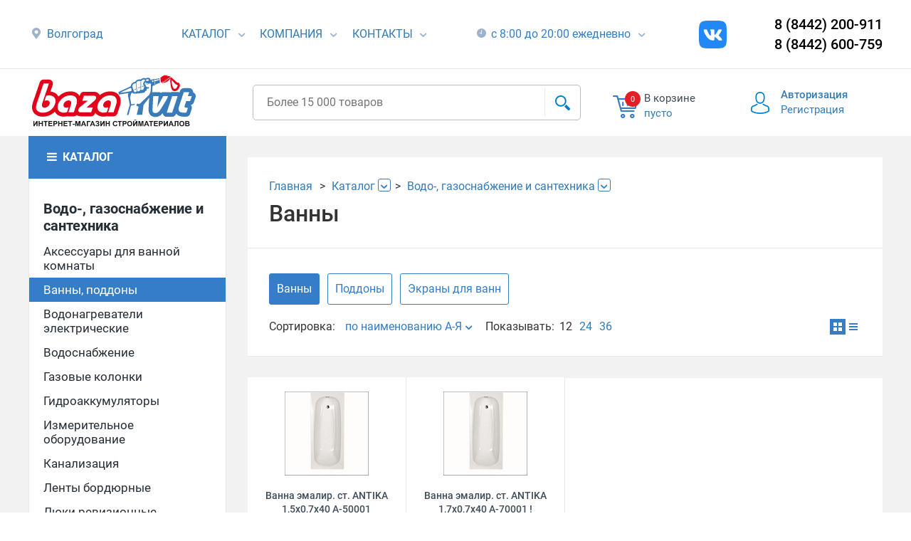

--- FILE ---
content_type: text/html; charset=UTF-8
request_url: https://bazavit.ru/catalog/vanny/
body_size: 30709
content:
<!DOCTYPE html>
<html xml:lang="ru" lang="ru">
<head>
	<meta http-equiv="X-UA-Compatible" content="IE=edge" />

	<meta http-equiv="Content-Type" content="text/html; charset=UTF-8" />
<meta name="robots" content="index, follow" />
<meta name="description" content="Стальные ванны в интернет-магазине «База ВИТ». Купить акриловую ванну по низкой цене. Доставка по Волгограду и Волжскому." />
<link rel="canonical" href="https://bazavit.ru/catalog/vanny/" />
<link href="/bitrix/js/ui/design-tokens/dist/ui.design-tokens.css?171742224626358" type="text/css" rel="stylesheet"/>
<link href="/bitrix/js/ui/fonts/opensans/ui.font.opensans.css?16657360622555" type="text/css" rel="stylesheet"/>
<link href="/bitrix/js/main/popup/dist/main.popup.bundle.css?175130069731694" type="text/css" rel="stylesheet"/>
<link href="/bitrix/cache/css/s1/vit_mobile/page_53d0baf6df3b26b1d7fcb8b04f8a44df/page_53d0baf6df3b26b1d7fcb8b04f8a44df_v1.css?176889423036297" type="text/css" rel="stylesheet"/>
<link href="/bitrix/cache/css/s1/vit_mobile/template_c6a93c648d6edb3b7f910c0da3fbb422/template_c6a93c648d6edb3b7f910c0da3fbb422_v1.css?1768894220338486" type="text/css" rel="stylesheet" data-template-style="true"/>
<script>if(!window.BX)window.BX={};if(!window.BX.message)window.BX.message=function(mess){if(typeof mess==='object'){for(let i in mess) {BX.message[i]=mess[i];} return true;}};</script>
<script>(window.BX||top.BX).message({"pull_server_enabled":"N","pull_config_timestamp":0,"shared_worker_allowed":"Y","pull_guest_mode":"N","pull_guest_user_id":0,"pull_worker_mtime":1748422849});(window.BX||top.BX).message({"PULL_OLD_REVISION":"Для продолжения корректной работы с сайтом необходимо перезагрузить страницу."});</script>
<script>(window.BX||top.BX).message({"JS_CORE_LOADING":"Загрузка...","JS_CORE_NO_DATA":"- Нет данных -","JS_CORE_WINDOW_CLOSE":"Закрыть","JS_CORE_WINDOW_EXPAND":"Развернуть","JS_CORE_WINDOW_NARROW":"Свернуть в окно","JS_CORE_WINDOW_SAVE":"Сохранить","JS_CORE_WINDOW_CANCEL":"Отменить","JS_CORE_WINDOW_CONTINUE":"Продолжить","JS_CORE_H":"ч","JS_CORE_M":"м","JS_CORE_S":"с","JSADM_AI_HIDE_EXTRA":"Скрыть лишние","JSADM_AI_ALL_NOTIF":"Показать все","JSADM_AUTH_REQ":"Требуется авторизация!","JS_CORE_WINDOW_AUTH":"Войти","JS_CORE_IMAGE_FULL":"Полный размер"});</script>

<script src="/bitrix/js/main/core/core.js?1768894189537531"></script>

<script>BX.Runtime.registerExtension({"name":"main.core","namespace":"BX","loaded":true});</script>
<script>BX.setJSList(["\/bitrix\/js\/main\/core\/core_ajax.js","\/bitrix\/js\/main\/core\/core_promise.js","\/bitrix\/js\/main\/polyfill\/promise\/js\/promise.js","\/bitrix\/js\/main\/loadext\/loadext.js","\/bitrix\/js\/main\/loadext\/extension.js","\/bitrix\/js\/main\/polyfill\/promise\/js\/promise.js","\/bitrix\/js\/main\/polyfill\/find\/js\/find.js","\/bitrix\/js\/main\/polyfill\/includes\/js\/includes.js","\/bitrix\/js\/main\/polyfill\/matches\/js\/matches.js","\/bitrix\/js\/ui\/polyfill\/closest\/js\/closest.js","\/bitrix\/js\/main\/polyfill\/fill\/main.polyfill.fill.js","\/bitrix\/js\/main\/polyfill\/find\/js\/find.js","\/bitrix\/js\/main\/polyfill\/matches\/js\/matches.js","\/bitrix\/js\/main\/polyfill\/core\/dist\/polyfill.bundle.js","\/bitrix\/js\/main\/core\/core.js","\/bitrix\/js\/main\/polyfill\/intersectionobserver\/js\/intersectionobserver.js","\/bitrix\/js\/main\/lazyload\/dist\/lazyload.bundle.js","\/bitrix\/js\/main\/polyfill\/core\/dist\/polyfill.bundle.js","\/bitrix\/js\/main\/parambag\/dist\/parambag.bundle.js"]);
</script>
<script>BX.Runtime.registerExtension({"name":"ui.design-tokens","namespace":"window","loaded":true});</script>
<script>BX.Runtime.registerExtension({"name":"ui.fonts.opensans","namespace":"window","loaded":true});</script>
<script>BX.Runtime.registerExtension({"name":"main.popup","namespace":"BX.Main","loaded":true});</script>
<script>BX.Runtime.registerExtension({"name":"popup","namespace":"window","loaded":true});</script>
<script type="extension/settings" data-extension="currency.currency-core">{"region":"ru"}</script>
<script>BX.Runtime.registerExtension({"name":"currency.currency-core","namespace":"BX.Currency","loaded":true});</script>
<script>BX.Runtime.registerExtension({"name":"currency","namespace":"window","loaded":true});</script>
<style>
.cookiesnotify .cookiesnotify__btn.cookiesnotify__btn-confirm {
--cookiesnotify-btn-confirm-bg-color: #357dc7;
--cookiesnotify-btn-confirm-border-color: #357dc7;
--cookiesnotify-btn-confirm-text-color: #ffffff;
} 
.cookiesnotify__agreement-link {
--cookiesnotify-link-text-color: #357dc7;
} 
</style>
<script>(window.BX||top.BX).message({"LANGUAGE_ID":"ru","FORMAT_DATE":"DD.MM.YYYY","FORMAT_DATETIME":"DD.MM.YYYY HH:MI:SS","COOKIE_PREFIX":"BITRIX_SM","SERVER_TZ_OFFSET":"10800","UTF_MODE":"Y","SITE_ID":"s1","SITE_DIR":"\/","USER_ID":"","SERVER_TIME":1769762401,"USER_TZ_OFFSET":0,"USER_TZ_AUTO":"Y","bitrix_sessid":"e256c9576352e5a21febb77322afb614"});</script>


<script src="/bitrix/js/pull/protobuf/protobuf.js?1598601636274055"></script>
<script src="/bitrix/js/pull/protobuf/model.js?159860163670928"></script>
<script src="/bitrix/js/main/core/core_promise.js?17688941895221"></script>
<script src="/bitrix/js/rest/client/rest.client.js?160369170817414"></script>
<script src="/bitrix/js/pull/client/pull.client.js?174842285083861"></script>
<script src="/bitrix/js/main/popup/dist/main.popup.bundle.js?1768894189120171"></script>
<script src="/bitrix/js/currency/currency-core/dist/currency-core.bundle.js?17199220848800"></script>
<script src="/bitrix/js/currency/core_currency.js?17199220841181"></script>
<script>BX.setJSList(["\/local\/components\/vit\/catalog.smart.filter\/templates\/.default\/script.js","\/local\/components\/vit\/catalog.smart.filter\/templates\/.default\/vue.js","\/local\/components\/vit\/catalog.smart.filter\/templates\/.default\/lodash.core.min.js","\/local\/templates\/vit_mobile\/components\/bitrix\/catalog.section.list\/catalog_buttons\/script.js","\/local\/templates\/vit_mobile\/components\/bitrix\/catalog.section\/board\/script.js","\/local\/templates\/vit_mobile\/js\/jquery-2.2.0.js","\/local\/templates\/vit_mobile\/js\/cm.js","\/local\/templates\/vit_mobile\/js\/jquery.qtip.js","\/local\/templates\/vit_mobile\/js\/slick.js","\/local\/templates\/vit_mobile\/js\/jquery.magnific-popup.min.js","\/local\/templates\/vit_mobile\/js\/jquery.fs.stepper.min.js","\/local\/templates\/vit_mobile\/js\/jquery-ui.min.js","\/local\/templates\/vit_mobile\/js\/jquery.equalheight.js","\/local\/templates\/vit_mobile\/js\/cm2.js","\/local\/templates\/vit_mobile\/js\/cmIvan.js","\/local\/templates\/vit_mobile\/js\/adaptive.js","\/local\/templates\/vit_mobile\/plugins\/Inputmask\/dist\/min\/jquery.inputmask.bundle.min.js","\/local\/components\/vit\/search.title\/script.js","\/local\/templates\/vit_mobile\/components\/bitrix\/sale.basket.basket.line\/vit\/script.js","\/bitrix\/components\/s34web\/cookiesnotify\/templates\/.default\/script.js"]);</script>
<script>BX.setCSSList(["\/local\/components\/vit\/catalog.smart.filter\/templates\/.default\/style.css","\/local\/templates\/vit_mobile\/components\/bitrix\/breadcrumb\/catalog\/style.css","\/local\/templates\/vit_mobile\/components\/bitrix\/catalog.section\/board\/style.css","\/local\/templates\/vit_mobile\/components\/bitrix\/catalog.section\/board\/themes\/blue\/style.css","\/local\/templates\/vit_mobile\/css\/slick.css","\/local\/templates\/vit_mobile\/css\/jquery.qtip.css","\/local\/templates\/vit_mobile\/css\/magnific.popup.css","\/local\/templates\/vit_mobile\/css\/bootstrap.min.css","\/local\/templates\/vit_mobile\/css\/animation.css","\/local\/templates\/vit_mobile\/css\/fontello-codes.css","\/local\/templates\/vit_mobile\/css\/fontello-embedded.css","\/local\/templates\/vit_mobile\/css\/fontello.css","\/local\/templates\/vit_mobile\/css\/jquery-ui.structure.min.css","\/local\/templates\/vit_mobile\/css\/add_styles.css","\/local\/templates\/vit_mobile\/css\/default.css","\/local\/templates\/vit_mobile\/css\/stylesIvan.css","\/local\/templates\/vit_mobile\/css\/adaptive.css","\/local\/templates\/vit_mobile\/css\/custom.css","\/local\/templates\/vit_mobile\/components\/vit\/search.title\/header_search_mod\/style.css","\/local\/templates\/vit_mobile\/components\/bitrix\/sale.basket.basket.line\/vit\/style.css","\/local\/templates\/vit_mobile\/components\/bitrix\/system.auth.form\/vit\/style.css","\/bitrix\/components\/s34web\/cookiesnotify\/templates\/.default\/style.css","\/local\/templates\/vit_mobile\/template_styles.css"]);</script>
<script src="https://www.google.com/recaptcha/api.js?render=6LejykEiAAAAACCtTFUH_joChhRJsenuGpthJfjL"></script>
<script>window.recaptcha = { siteKey: "6LejykEiAAAAACCtTFUH_joChhRJsenuGpthJfjL", tokenLifeTime: 100 };</script>
<script src="/bitrix/js/b01110011.recaptcha/script.js"></script>
<style>.grecaptcha-badge {display: none;}</style>
<script>
					(function () {
						"use strict";

						var counter = function ()
						{
							var cookie = (function (name) {
								var parts = ("; " + document.cookie).split("; " + name + "=");
								if (parts.length == 2) {
									try {return JSON.parse(decodeURIComponent(parts.pop().split(";").shift()));}
									catch (e) {}
								}
							})("BITRIX_CONVERSION_CONTEXT_s1");

							if (cookie && cookie.EXPIRE >= BX.message("SERVER_TIME"))
								return;

							var request = new XMLHttpRequest();
							request.open("POST", "/bitrix/tools/conversion/ajax_counter.php", true);
							request.setRequestHeader("Content-type", "application/x-www-form-urlencoded");
							request.send(
								"SITE_ID="+encodeURIComponent("s1")+
								"&sessid="+encodeURIComponent(BX.bitrix_sessid())+
								"&HTTP_REFERER="+encodeURIComponent(document.referrer)
							);
						};

						if (window.frameRequestStart === true)
							BX.addCustomEvent("onFrameDataReceived", counter);
						else
							BX.ready(counter);
					})();
				</script>
<link rel="apple-touch-icon" sizes="180x180" href="/apple-touch-icon.png">
<link rel="manifest" href="/site.webmanifest">
<link rel="mask-icon" href="/safari-pinned-tab.svg" color="#387ab8">
<link rel="shortcut icon" href="/favicon.ico">
<meta name="msapplication-TileColor" content="#ffffff">
<meta name="theme-color" content="#ffffff">
<meta name="apple-mobile-web-app-title" content="Bazavit" />
<link rel="icon" type="image/svg+xml" href="/favicon.svg">
<link rel="icon" type="image/png" sizes="96x96" href="/favicon-96x96.png">
<meta property="ya:interaction" content="XML_FORM" />
<meta property="ya:interaction:url" content="https://bazavit.ru/catalog/vanny/?mode=xml" />



<script  src="/bitrix/cache/js/s1/vit_mobile/template_020d68519fd95f5ef9db41fcd1655519/template_020d68519fd95f5ef9db41fcd1655519_v1.js?1768894220667670"></script>
<script  src="/bitrix/cache/js/s1/vit_mobile/page_53e334a97d744ce45448bcb9f5b3620e/page_53e334a97d744ce45448bcb9f5b3620e_v1.js?1768894230151319"></script>
<script>
    if (typeof BX != 'undefined') {
        BX.ready(function () {
            BX.message({"MAIN_USER_CONSENT_REQUEST_TITLE":"Уведомление о Cookies","MAIN_USER_CONSENT_REQUEST_PREVIEW_TEXT":"Мы используем файлы Cookies. Они помогают улучшить ваше взаимодействие с сайтом.","MAIN_USER_CONSENT_REQUEST_BTN_ACCEPT":"Принять","MAIN_USER_CONSENT_REQUEST_BTN_REJECT":"Отказаться","MAIN_USER_CONSENT_REQUEST_LOADING":"Загрузка..","MAIN_USER_CONSENT_REQUEST_ERR_TEXT_LOAD":"Не удалось загрузить текст соглашения.","MAIN_USER_CONSENT_REQUEST_URL_CONFIRM":"Подробнее ознакомиться","MAIN_USER_CONSENT_REQUEST_CLOSE":"Закрыть","MAIN_USER_CONSENT_REQUEST_TITLE_FULL":"Политика обработки персональных данных","MAIN_USER_CONSENT_REQUEST_COOKIES":"Файлы cookies"});

            setTimeout(() => new CookieNotify({"AGREEMENT":{"ID":"1"},"LINK":"\/upload\/medialibrary\/789\/sfh4h36g8jehkcptadrglnks4q7r82y1\/Cookie_usage_policy.pdf","LINK_TEXT":"Политика обработки файлов cookie","TITLE_TEXT":"Уведомление о Cookies","MAIN_TEXT":"Оставаясь на нашем сайте, вы подтверждаете согласие на использование файлов cookie.\u003Cbr\u003E Эта информация помогает нам обеспечивать корректную работу сайта и улучшать качество предоставляемых услуг.","OVERLAY_ACTIVE":"N","DISABLE_OVERLAY_ON_LINK":"N","COOKIE_PREFIX":"BITRIX_SM"}), 1000);
        });
    }
</script>


	<title>Купить стальную ванну по оптовой цене с доставкой. «База ВИТ» Волгоград.</title>

	<meta name="viewport" content="width=device-width, initial-scale=1">
	
  <!--[if IE 7]>
	<link href="/local/templates/vit/css/fontello-ie7-codes.css" type="text/css"  data-template-style="true"  rel="stylesheet" />
	<link href="/local/templates/vit/css/fontello-ie7.css" type="text/css"  data-template-style="true"  rel="stylesheet" />
  <![endif]-->

</head>
<body class="bx-background-image bx-theme-" >
		
		<!-- Yandex.Metrika counter -->
	<script type="text/javascript" >
		(function (d, w, c) {
			(w[c] = w[c] || []).push(function() {
				try {
					w.yaCounter48314798 = new Ya.Metrika({
						id:48314798,
						clickmap:true,
						trackLinks:true,
						accurateTrackBounce:true,
						webvisor:true
					});
				} catch(e) { }
			});

			var n = d.getElementsByTagName("script")[0],
				s = d.createElement("script"),
				f = function () { n.parentNode.insertBefore(s, n); };
			s.type = "text/javascript";
			s.async = true;
			s.src = "https://mc.yandex.ru/metrika/watch.js";

			if (w.opera == "[object Opera]") {
				d.addEventListener("DOMContentLoaded", f, false);
			} else { f(); }
		})(document, window, "yandex_metrika_callbacks");
	</script>
	<noscript><div><img src="https://mc.yandex.ru/watch/48314798" style="position:absolute; left:-9999px;" alt="" /></div></noscript>
	<!-- /Yandex.Metrika counter -->
	<!-- Global site tag (gtag.js) - Google Analytics -->
	<script async src="https://www.googletagmanager.com/gtag/js?id=UA-89968281-23"></script>
	<script>
	  window.dataLayer = window.dataLayer || [];
	  function gtag(){dataLayer.push(arguments);}
	  gtag('js', new Date());

	  gtag('config', 'UA-89968281-23');
	</script>
	<!-- Meta Pixel Code -->
	

	<header>
		<div class="top-row">
			<div class="container">
				<div class="row header_one_line">
					<div class="col-lg-2 col-md-2">
						<i class="icon-location"></i>
						<span><a href="/about/contacts/">Волгоград</a></span>
					</div>
                    <div class="col-lg-8 com-md-8">
                        <div class="header_inner">
                            <div class="header_menu">
                                <ul class="header_menu-nav">
                                    <li>
                                        <span>
                                            <a href="/catalog/">Каталог</a>
                                        </span>
                                        <i class="icon-down-open-2 "></i>
                                    </li>
                                    <li>
                                        <span>
                                            <a href="/about/">Компания</a>
                                        </span>
                                        <i class="icon-down-open-2 "></i>
                                    </li>
                                    <li class="open-arrow-box">
                                        <span>
                                            <a href="/about/contacts/">Контакты</a>
                                            <div class="arrow-box-wrap">
                                                <div class="arrow_box">
                                                    <noindex>
                                                        <div class="row">
                                                            <div class="col-xs-6 arrow-tel">
                                                                По заказам:<br>
 (8442) 200-911<br>
 (8442) 60-07-59<br>
 +7 962-760-07-59<br>
 По доставке:<br>
 +7 960-870-18-03<br>                                                            </div>
                                                            <div class="col-xs-6 arrow-mail">
                                                                <a href="mailto:shop-bazavit@yandex.ru">shop-bazavit@yandex.ru</a><br/><br/>                                                            </div>
                                                        </div>
                                                    </noindex>
                                                </div>
                                                <a href="#callback_form" class="callback-btn">
                                                    Обратная связь для вопросов и предложений
                                                </a>
                                            </div>
                                        </span>
                                        <i class="icon-down-open-2 "></i>
                                    </li>
                                </ul>
                            </div>
                            <div class="header_work open-arrow-box">
                                <i class="icon-dark-clock"></i>
                                <span >
                                    с 8:00 до 20:00 ежедневно
                                    <div class="arrow-box-wrap">
                                        <div class="arrow_box">
                                            <div class="row">
                                                <div class="col-xs-6 arrow-tel">
                                                    Заказы принимаются круглосуточно, но обработка заказов происходит<br/>с 8:00 до 20:20.<br/><br/>Оператор перезвонит и уточнит время доставки.                                                </div>
                                                <div class="col-xs-6 arrow-mail">
                                                    По работе в праздничные дни информация будет размещена дополнительно.
                                                </div>
                                            </div>
                                        </div>
                                    </div>
                                </span>
                                <i class="icon-down-open-2"></i>
                            </div>
                            <div class="header_social">
                                <!-- noindex -->
                                <div class="social">
                                    <ul class="social__items">
                                        <li class="social__item inst">
                                            <!--<a class="insta__link" href="https://www.instagram.com/baza_vit/" target="_blank" rel="nofollow" title="Instagram">
</a>-->
<a class="vk__link" href="https://vk.com/bazavit" target="_blank" rel="nofollow" title="VK">
</a>
<!--<a class="social__link_text" href="https://www.instagram.com/baza_vit/" target="_blank" rel="nofollow" title="Instagram">@baza_vit</a>-->                                        </li>
                                    </ul>
                                </div>
                                <!-- /noindex -->
                            </div>
                        </div>
                    </div>
					<div class="col-lg-2 col-md-2 col-xs-2 phone-top"> <!-- col-lg-offset-1 -->
						<span class="phone">8 (8442) 200-911</span>
                        <span class="phone">8 (8442) 600-759</span>
					</div>
				</div>
			</div>
		</div>
		<div class="userline">
			<div class="pp-mobi-menu">
				<div class="close-mobi-catalog"><i class="icon-cancel"></i></div>
			</div>
			<div class="container">
				<div class="row userline-row">
					<div class="col-xs-3 logo">
						<a href="#" class="nav-btn-mobile"><span>&nbsp;</span></a>
						<a href="/" class="logo-img"><img width="802" src="/local/templates/vit/images/bazavit_main.svg" height="256">
</a>
					</div>
					<div class="col-xs-5 search-col">
						<div id="search">
	<form action="/catalog/">
			<input id="title-search-input" type="text" name="q" value="" autocomplete="off" class="search-input" placeholder="Более 15 000 товаров"/>
			<button class="search-btn" type="submit" name="s"><i class="icon-search"></i></button>
	</form>
</div>
<script>
	BX.ready(function(){
		new JCTitleSearch({
			'AJAX_PAGE' : '/catalog/vanny/',
			'CONTAINER_ID': 'search',
			'INPUT_ID': 'title-search-input',
			'MIN_QUERY_LEN': 2
		});
	});
</script>
					</div>
                                                            <div class="col-xs-2 social-mobile">
                        <ul class="social__items">
                            <li class="social__item inst">
                                <!--<a class="social__link" href="https://www.instagram.com/baza_vit/" target="_blank" rel="nofollow" title="Instagram">-->
<!--</a>
<a class="insta__link" href="https://www.instagram.com/baza_vit/" target="_blank" rel="nofollow" title="Instagram">
</a>-->
<a class="vk__link" href="https://vk.com/bazavit" target="_blank" rel="nofollow" title="VK">
</a>                            </li>
                        </ul>
                    </div>
                    					<div class="col-xs-2 cart-col">

						
<div class="shopping-cart">
	<a rel="nofollow" href="/personal/cart/">
		<div class="wrap-cart">
			<i class="icon-cart"></i>
			<span class="count-items">0</span>
		</div>
	</a>
	<span class="cart-top">В корзине</span>
	<span class="cart-bottom">

					<a rel="nofollow" href="/personal/cart/">пусто</a>
				
	</span>
</div>

					</div>
					<div class="col-xs-2 login-col">

						
    <div class="head-icon">&nbsp;</div>
    <a class="login-link" rel="nofollow" href="/auth/">Авторизация</a>
    <a class="reg-link" rel="nofollow" href="/auth/?register=yes&amp;backurl=%2Fcatalog%2Fvanny%2F">Регистрация</a>


					</div>
				</div>
			</div>
		</div>
	</header>

	
	<div class="content ">
		<div class="container">
								

		
		<div class="row" id="for-second-menu"></div>
<div class="row">
    

	 <script>if (window.location.hash != '' && window.location.hash != '#') top.BX.ajax.history.checkRedirectStart('bxajaxid', 'f275fcc24ee1199f1a8db1ae4630bd5d')</script><div id="comp_f275fcc24ee1199f1a8db1ae4630bd5d"><div class="row inner-catalog-page"><div class="col-xs-3 mob-side">
	
        		<a href="/catalog/" onclick="BX.ajax.insertToNode('/catalog/?bxajaxid=f275fcc24ee1199f1a8db1ae4630bd5d', 'comp_f275fcc24ee1199f1a8db1ae4630bd5d'); return false;"  class="catalog-head" >
			<i class="icon-menu"></i>
			<span>Каталог</span>
		</a>
		<div class="catalog-body">
			<ul class="left-menu left-menu_submenu">
				<li class="left-menu__item left-menu__item_header"><a href="/catalog/vodo_gazosnabzhenie_i_santekhnika/" onclick="BX.ajax.insertToNode('/catalog/vodo_gazosnabzhenie_i_santekhnika/?bxajaxid=f275fcc24ee1199f1a8db1ae4630bd5d', 'comp_f275fcc24ee1199f1a8db1ae4630bd5d'); return false;"  >Водо-, газоснабжение и сантехника</a></li>
					<li class="left-menu__item"><a href="/catalog/aksessuary_dlya_vannoy_komnaty/" onclick="BX.ajax.insertToNode('/catalog/aksessuary_dlya_vannoy_komnaty/?bxajaxid=f275fcc24ee1199f1a8db1ae4630bd5d', 'comp_f275fcc24ee1199f1a8db1ae4630bd5d'); return false;"  >Аксессуары для ванной комнаты</a></li><li class="left-menu__item left-menu__item_selected"><a href="/catalog/vanny_poddony/" onclick="BX.ajax.insertToNode('/catalog/vanny_poddony/?bxajaxid=f275fcc24ee1199f1a8db1ae4630bd5d', 'comp_f275fcc24ee1199f1a8db1ae4630bd5d'); return false;"  >Ванны, поддоны</a></li><li class="left-menu__item"><a href="/catalog/vodonagrevateli_elektricheskie/" onclick="BX.ajax.insertToNode('/catalog/vodonagrevateli_elektricheskie/?bxajaxid=f275fcc24ee1199f1a8db1ae4630bd5d', 'comp_f275fcc24ee1199f1a8db1ae4630bd5d'); return false;"  >Водонагреватели электрические</a></li><li class="left-menu__item"><a href="/catalog/vodosnabzhenie/" onclick="BX.ajax.insertToNode('/catalog/vodosnabzhenie/?bxajaxid=f275fcc24ee1199f1a8db1ae4630bd5d', 'comp_f275fcc24ee1199f1a8db1ae4630bd5d'); return false;"  >Водоснабжение</a></li><li class="left-menu__item"><a href="/catalog/gazovye_kolonki/" onclick="BX.ajax.insertToNode('/catalog/gazovye_kolonki/?bxajaxid=f275fcc24ee1199f1a8db1ae4630bd5d', 'comp_f275fcc24ee1199f1a8db1ae4630bd5d'); return false;"  >Газовые колонки</a></li><li class="left-menu__item"><a href="/catalog/gidroakkumulyatory/" onclick="BX.ajax.insertToNode('/catalog/gidroakkumulyatory/?bxajaxid=f275fcc24ee1199f1a8db1ae4630bd5d', 'comp_f275fcc24ee1199f1a8db1ae4630bd5d'); return false;"  >Гидроаккумуляторы</a></li><li class="left-menu__item"><a href="/catalog/izmeritelnoe_oborudovanie/" onclick="BX.ajax.insertToNode('/catalog/izmeritelnoe_oborudovanie/?bxajaxid=f275fcc24ee1199f1a8db1ae4630bd5d', 'comp_f275fcc24ee1199f1a8db1ae4630bd5d'); return false;"  >Измерительное оборудование</a></li><li class="left-menu__item"><a href="/catalog/kanalizatsiya/" onclick="BX.ajax.insertToNode('/catalog/kanalizatsiya/?bxajaxid=f275fcc24ee1199f1a8db1ae4630bd5d', 'comp_f275fcc24ee1199f1a8db1ae4630bd5d'); return false;"  >Канализация</a></li><li class="left-menu__item"><a href="/catalog/lenty_bordyurnye/" onclick="BX.ajax.insertToNode('/catalog/lenty_bordyurnye/?bxajaxid=f275fcc24ee1199f1a8db1ae4630bd5d', 'comp_f275fcc24ee1199f1a8db1ae4630bd5d'); return false;"  >Ленты бордюрные</a></li><li class="left-menu__item"><a href="/catalog/lyuki_revizionnye/" onclick="BX.ajax.insertToNode('/catalog/lyuki_revizionnye/?bxajaxid=f275fcc24ee1199f1a8db1ae4630bd5d', 'comp_f275fcc24ee1199f1a8db1ae4630bd5d'); return false;"  >Люки ревизионные</a></li><li class="left-menu__item"><a href="/catalog/mebel_dlya_vannoy_komnaty/" onclick="BX.ajax.insertToNode('/catalog/mebel_dlya_vannoy_komnaty/?bxajaxid=f275fcc24ee1199f1a8db1ae4630bd5d', 'comp_f275fcc24ee1199f1a8db1ae4630bd5d'); return false;"  >Мебель для ванной комнаты</a></li><li class="left-menu__item"><a href="/catalog/moyki_umyvalniki/" onclick="BX.ajax.insertToNode('/catalog/moyki_umyvalniki/?bxajaxid=f275fcc24ee1199f1a8db1ae4630bd5d', 'comp_f275fcc24ee1199f1a8db1ae4630bd5d'); return false;"  >Мойки, умывальники</a></li><li class="left-menu__item"><a href="/catalog/nasosy_nasosnye_stantsii/" onclick="BX.ajax.insertToNode('/catalog/nasosy_nasosnye_stantsii/?bxajaxid=f275fcc24ee1199f1a8db1ae4630bd5d', 'comp_f275fcc24ee1199f1a8db1ae4630bd5d'); return false;"  >Насосы, насосные станции</a></li><li class="left-menu__item"><a href="/catalog/sanfayans/" onclick="BX.ajax.insertToNode('/catalog/sanfayans/?bxajaxid=f275fcc24ee1199f1a8db1ae4630bd5d', 'comp_f275fcc24ee1199f1a8db1ae4630bd5d'); return false;"  >Санфаянс</a></li><li class="left-menu__item"><a href="/catalog/smesiteli_komplektuyushchie/" onclick="BX.ajax.insertToNode('/catalog/smesiteli_komplektuyushchie/?bxajaxid=f275fcc24ee1199f1a8db1ae4630bd5d', 'comp_f275fcc24ee1199f1a8db1ae4630bd5d'); return false;"  >Смесители, комплектующие</a></li><li class="left-menu__item"><a href="/catalog/stantsii_vodosnabzheniya/" onclick="BX.ajax.insertToNode('/catalog/stantsii_vodosnabzheniya/?bxajaxid=f275fcc24ee1199f1a8db1ae4630bd5d', 'comp_f275fcc24ee1199f1a8db1ae4630bd5d'); return false;"  >Станции водоснабжения</a></li><li class="left-menu__item"><a href="/catalog/uplotnitelnye_materialy/" onclick="BX.ajax.insertToNode('/catalog/uplotnitelnye_materialy/?bxajaxid=f275fcc24ee1199f1a8db1ae4630bd5d', 'comp_f275fcc24ee1199f1a8db1ae4630bd5d'); return false;"  >Уплотнительные материалы</a></li>			</ul>
		</div>
		
<div id="smart-filter-template" style="display:none !important;">
	
	<form v-on:submit="submitForm" v-if="!!parameters.length" name="filter-form" :class="[filterUpdating ? 'filter-updating' : '']">
	
	
		<div class="column-tile__row one-filter" v-for="(item, id) in parameters" v-if="Object.keys(item.VALUES).length > 0">
			<div class="filter-caption">
				<span class="filter-caption__name">{{ item.NAME }}</span><span v-if="item.NAME == 'Цена'">, руб.</span>
								
			</div>

			<component v-on:update="update" :is="'sf-field-' + (item.DISPLAY_TYPE ? item.DISPLAY_TYPE.toLowerCase() : 'a')" :values="item.VALUES"></component>
			
		</div>
		
		<input type="hidden" name="set_filter" value="Применить" />
		
		<div class="column-tile__row">
			<button class="btn filter-form__submit" type="submit">Применить</button>
			<a :href="smartFilter.FORM_ACTION + '?del_filter=del'" class="link link_aux filter-form__clean">Очистить фильтры</a>
		</div>
		
	</form>
	
</div>



<div id="sf-field-f-template" style="display:none !important;">
	<div>

		<span v-if="isCheckedElements" @click="dropFilter" href="#" class="drop-filter icon-close" title="Отчистить фильтр"></span>
	
		<label v-for="(value, key, index) in initValues" v-if="showAll || index < needShow" :class="['cbx', value.DISABLED ? 'disabled' : '']" :title="'Доступно: ' + value.ELEMENT_COUNT">
			<input class="cbx__input" :name="value.CONTROL_NAME" type="checkbox" :value="value.HTML_VALUE" v-model="value.CHECKED">
			<span class="cbx__mark no-select"></span>
			<span class="cbx__text">{{ value.VALUE }}</span>
		</label>
		<a class="link link_aux link_toggle" v-if="allValues > needShow">
			<span v-if="!showAll" @click="setShowAll(true)">еще({{ allValues - needShow }})</span>
			<span v-else @click="setShowAll(false)">скрыть</span>
		</a>
	</div>
</div>

<div id="sf-field-a-template" style="display:none !important;">
	
	<div>

		<span v-if="isChanged" @click="dropFilter" href="#" class="drop-filter icon-close" title="Отчистить фильтр"></span>

		<div class="price-range-slider" :data-max="values.MAX.VALUE" :data-min="values.MIN.VALUE"></div>
		<div class="price-range-inputs">
			<input :name="values.MIN.CONTROL_NAME" v-model.number="currentMin" data-type="price-range-min" class="price-range" />
			<input :name="values.MAX.CONTROL_NAME" v-model.number="currentMax" data-type="price-range-max" class="price-range" />
		</div>
	</div>
	
</div>

<div id="sf-field-k-template" style="display:none !important;">
	<div>

		<span v-if="!!checked" @click="dropFilter" href="#" class="drop-filter icon-close" title="Отчистить фильтр"></span>

		<label v-for="(value, index) in showValues" v-if="showAll || index < needShow" :class="['cbx', value.DISABLED ? 'disabled' : '']" :title="'Доступно: ' + value.ELEMENT_COUNT">
			<input class="cbx__input" :name="value.CONTROL_NAME_ALT" type="radio" :value="value.HTML_VALUE_ALT" v-model="checked">
			<span class="cbx__mark no-select"></span>
			<span class="cbx__text">{{ value.VALUE }}</span>
		</label>
		<a class="link link_aux link_toggle" v-if="allValues > needShow">
			<span v-if="!showAll" @click="setShowAll(true)">еще({{ allValues - needShow }})</span>
			<span v-else @click="setShowAll(false)">скрыть</span>
		</a>
	</div>
</div>



<div class="column-tile filters" id="vit-filter">
	<smart-filter></smart-filter>
</div>


<script>
	$(function(){
		filterInit({'FACET_FILTER':false,'COMBO':[{'215':'N','345':'N','346':false,'439':false,'347':false,'176':'55018','348':false,'349':false,'190':false,'445':false,'458':false,'192':false,'196':false,'377':false,'233':false,'234':false,'380':false,'237':false,'239':false,'240':false,'241':false,'242':false,'386':false,'243':false,'244':false,'245':false,'246':false,'247':false,'723':false,'256':false,'260':false,'806':false,'725':false,'354':'Нет','690':false,'692':false,'694':false,'695':false,'698':false,'699':false,'700':false,'701':false,'704':false,'708':false,'709':false,'711':false,'686':'N','712':false,'457':false,'713':false,'819':false,'820':false,'821':false,'822':false,'823':false,'719':false,'824':false,'825':false,'721':false,'722':false,'817':false,'827':false,'818':false,'828':false,'829':false,'724':false,'726':false,'815':false,'728':false,'816':false,'729':false,'731':false,'813':false,'485':false,'814':false,'493':false,'494':false,'496':false,'513':false,'406':false,'525':false,'811':false,'407':false,'741':false,'812':false,'408':false,'527':false,'742':false,'409':false,'743':false,'410':false,'529':false,'415':false,'531':false,'747':false,'809':false,'810':false,'748':false,'428':false,'429':false,'430':false,'431':false,'753':false,'546':false,'756':false,'448':false,'449':false,'453':false,'551':false,'454':false,'761':false,'455':false,'460':false,'555':false,'463':'NO','765':false,'568':false,'767':false,'769':false,'770':false,'772':false,'774':false,'775':false,'776':false,'808':false,'779':false,'780':false,'781':false,'782':false,'785':false,'786':false,'787':false,'788':false,'789':false,'790':false,'793':false,'796':false,'797':false,'805':false,'798':false,'799':false,'800':false,'802':false,'803':false,'22':false,'Цена':''},{'215':'N','345':'N','346':false,'439':false,'347':false,'176':'55014','348':false,'349':false,'190':false,'445':false,'458':false,'192':false,'196':false,'377':false,'233':false,'234':false,'380':false,'237':false,'239':false,'240':false,'241':false,'242':false,'386':false,'243':false,'244':false,'245':false,'246':false,'247':false,'723':false,'256':false,'260':false,'806':false,'725':false,'354':'Нет','690':false,'692':false,'694':false,'695':false,'698':false,'699':false,'700':false,'701':false,'704':false,'708':false,'709':false,'711':false,'686':'N','712':false,'457':false,'713':false,'819':false,'820':false,'821':false,'822':false,'823':false,'719':false,'824':false,'825':false,'721':false,'722':false,'817':false,'827':false,'818':false,'828':false,'829':false,'724':false,'726':false,'815':false,'728':false,'816':false,'729':false,'731':false,'813':false,'485':false,'814':false,'493':false,'494':false,'496':false,'513':false,'406':false,'525':false,'811':false,'407':false,'741':false,'812':false,'408':false,'527':false,'742':false,'409':false,'743':false,'410':false,'529':false,'415':false,'531':false,'747':false,'809':false,'810':false,'748':false,'428':false,'429':false,'430':false,'431':false,'753':false,'546':false,'756':false,'448':false,'449':false,'453':false,'551':false,'454':false,'761':false,'455':false,'460':false,'555':false,'463':'NO','765':false,'568':false,'767':false,'769':false,'770':false,'772':false,'774':false,'775':false,'776':false,'808':false,'779':false,'780':false,'781':false,'782':false,'785':false,'786':false,'787':false,'788':false,'789':false,'790':false,'793':false,'796':false,'797':false,'805':false,'798':false,'799':false,'800':false,'802':false,'803':false,'22':false,'Цена':''}],'PRICES':{'Цена':{'ID':'22','CODE':'Цена','SORT':'100','BASE':'Y','XML_ID':'3e57f6bc-07fe-477a-a565-8b6b0d00f785','TITLE':'','~TITLE':'','SELECT':'CATALOG_GROUP_22','SELECT_EXTENDED':['PRICE_22','CURRENCY_22','SCALED_PRICE_22'],'CAN_VIEW':true,'CAN_BUY':true}},'FILTER_PROPERTIES':'','PROPERTY_COUNT':'144','PROPERTY_ID_LIST':['215','345','346','439','347','176','348','349','190','445','458','192','196','377','233','234','380','237','239','240','241','242','386','243','244','245','246','247','723','256','260','806','725','354','690','692','694','695','698','699','700','701','704','708','709','711','686','712','457','713','819','820','821','822','823','719','824','825','721','722','817','827','818','828','829','724','726','815','728','816','729','731','813','485','814','493','494','496','513','406','525','811','407','741','812','408','527','742','409','743','410','529','415','531','747','809','810','748','428','429','430','431','753','546','756','448','449','453','551','454','761','455','460','555','463','765','568','767','769','770','772','774','775','776','808','779','780','781','782','785','786','787','788','789','790','793','796','797','805','798','799','800','802','803'],'ITEMS':[{'ID':'22','CODE':'Цена','URL_ID':'%D1%86%D0%B5%D0%BD%D0%B0','~NAME':'Цена','NAME':'Цена','PRICE':true,'VALUES':{'MIN':{'CONTROL_ID':'arrCatalogFilter_P22_MIN','CONTROL_NAME':'arrCatalogFilter_P22_MIN'},'MAX':{'CONTROL_ID':'arrCatalogFilter_P22_MAX','CONTROL_NAME':'arrCatalogFilter_P22_MAX'}},'ENCODED_ID':'b6d767d2f8ed5d21a44b0e5886680cb9'},{'ID':'770','IBLOCK_ID':'10','CODE':'TIP_DISKA','~NAME':'Тип диска','NAME':'Тип диска','PROPERTY_TYPE':'L','USER_TYPE':'','USER_TYPE_SETTINGS':'a:0:{}','DISPLAY_TYPE':'F','DISPLAY_EXPANDED':'','FILTER_HINT':'','VALUES':[]},{'ID':'455','IBLOCK_ID':'10','CODE':'SHIRINA_SHVA_DO','~NAME':'Ширина шва, до','NAME':'Ширина шва, до','PROPERTY_TYPE':'L','USER_TYPE':'','USER_TYPE_SETTINGS':'a:0:{}','DISPLAY_TYPE':'F','DISPLAY_EXPANDED':'','FILTER_HINT':'','VALUES':[]},{'ID':'546','IBLOCK_ID':'10','CODE':'SORT_1','~NAME':'Сорт','NAME':'Сорт','PROPERTY_TYPE':'L','USER_TYPE':'','USER_TYPE_SETTINGS':'a:0:{}','DISPLAY_TYPE':'F','DISPLAY_EXPANDED':'','FILTER_HINT':'','VALUES':[]},{'ID':'809','IBLOCK_ID':'10','CODE':'TIP_TOVARA_5','~NAME':'тип товара','NAME':'тип товара','PROPERTY_TYPE':'L','USER_TYPE':'','USER_TYPE_SETTINGS':'a:0:{}','DISPLAY_TYPE':'F','DISPLAY_EXPANDED':'','FILTER_HINT':'','VALUES':[]},{'ID':'742','IBLOCK_ID':'10','CODE':'RASPOLOZHENIE_MOYKI','~NAME':'Расположение мойки','NAME':'Расположение мойки','PROPERTY_TYPE':'L','USER_TYPE':'','USER_TYPE_SETTINGS':'a:0:{}','DISPLAY_TYPE':'F','DISPLAY_EXPANDED':'','FILTER_HINT':'','VALUES':[]},{'ID':'406','IBLOCK_ID':'10','CODE':'TOLSHCHINA_STENKI','~NAME':'Толщина стенки','NAME':'Толщина стенки','PROPERTY_TYPE':'L','USER_TYPE':'','USER_TYPE_SETTINGS':'a:0:{}','DISPLAY_TYPE':'F','DISPLAY_EXPANDED':'','FILTER_HINT':'','VALUES':[]},{'ID':'803','IBLOCK_ID':'10','CODE':'TORGOVAYA_MARKA','~NAME':'Торговая марка','NAME':'Торговая марка','PROPERTY_TYPE':'L','USER_TYPE':'','USER_TYPE_SETTINGS':'a:0:{}','DISPLAY_TYPE':'F','DISPLAY_EXPANDED':'','FILTER_HINT':'','VALUES':[]},{'ID':'349','IBLOCK_ID':'10','CODE':'PROIZVODITELNOST','~NAME':'Производительность, м3/ч','NAME':'Производительность, м3/ч','PROPERTY_TYPE':'L','USER_TYPE':'','USER_TYPE_SETTINGS':'a:0:{}','DISPLAY_TYPE':'F','DISPLAY_EXPANDED':'Y','FILTER_HINT':'','VALUES':[]},{'ID':'348','IBLOCK_ID':'10','CODE':'ZAK_VIT','~NAME':'ZAK_VIT','NAME':'ZAK_VIT','PROPERTY_TYPE':'L','USER_TYPE':'','USER_TYPE_SETTINGS':'a:0:{}','DISPLAY_TYPE':'F','DISPLAY_EXPANDED':'','FILTER_HINT':'','VALUES':[]},{'ID':'176','IBLOCK_ID':'10','CODE':'CML2_ARTICLE','~NAME':'Код','NAME':'Код','PROPERTY_TYPE':'S','USER_TYPE':'','USER_TYPE_SETTINGS':'a:0:{}','DISPLAY_TYPE':'F','DISPLAY_EXPANDED':'Y','FILTER_HINT':'','VALUES':{'55014':{'CONTROL_ID':'arrCatalogFilter_176_2878660335','CONTROL_NAME':'arrCatalogFilter_176_2878660335','CONTROL_NAME_ALT':'arrCatalogFilter_176','HTML_VALUE_ALT':'2878660335','HTML_VALUE':'Y','VALUE':'55014','SORT':'0','UPPER':'55014','FLAG':'','URL_ID':'55014'},'55018':{'CONTROL_ID':'arrCatalogFilter_176_2720174788','CONTROL_NAME':'arrCatalogFilter_176_2720174788','CONTROL_NAME_ALT':'arrCatalogFilter_176','HTML_VALUE_ALT':'2720174788','HTML_VALUE':'Y','VALUE':'55018','SORT':'0','UPPER':'55018','FLAG':'','URL_ID':'55018'}}},{'ID':'347','IBLOCK_ID':'10','CODE':'CATCH_VIT','~NAME':'CATCH_VIT','NAME':'CATCH_VIT','PROPERTY_TYPE':'L','USER_TYPE':'','USER_TYPE_SETTINGS':'a:0:{}','DISPLAY_TYPE':'F','DISPLAY_EXPANDED':'','FILTER_HINT':'','VALUES':[]},{'ID':'439','IBLOCK_ID':'10','CODE':'FORMA_VYPUSKA_TEPLOIZOLYATS','~NAME':'Форма выпуска теплоизоляции','NAME':'Форма выпуска теплоизоляции','PROPERTY_TYPE':'L','USER_TYPE':'','USER_TYPE_SETTINGS':'a:0:{}','DISPLAY_TYPE':'F','DISPLAY_EXPANDED':'','FILTER_HINT':'','VALUES':[]},{'ID':'346','IBLOCK_ID':'10','CODE':'TOGO_VIT','~NAME':'TOGO_VIT','NAME':'TOGO_VIT','PROPERTY_TYPE':'L','USER_TYPE':'','USER_TYPE_SETTINGS':'a:0:{}','DISPLAY_TYPE':'F','DISPLAY_EXPANDED':'','FILTER_HINT':'','VALUES':[]},{'ID':'781','IBLOCK_ID':'10','CODE':'MOSHCHNOST_VT','~NAME':'Мощность, Вт','NAME':'Мощность, Вт','PROPERTY_TYPE':'L','USER_TYPE':'','USER_TYPE_SETTINGS':'a:0:{}','DISPLAY_TYPE':'F','DISPLAY_EXPANDED':'','FILTER_HINT':'','VALUES':[]},{'ID':'793','IBLOCK_ID':'10','CODE':'RAZMER_PLENKI','~NAME':'размер пленки','NAME':'размер пленки','PROPERTY_TYPE':'L','USER_TYPE':'','USER_TYPE_SETTINGS':'a:0:{}','DISPLAY_TYPE':'F','DISPLAY_EXPANDED':'','FILTER_HINT':'','VALUES':[]},{'ID':'190','IBLOCK_ID':'10','CODE':'NALICHIE_POSYPKI','~NAME':'Наличие посыпки','NAME':'Наличие посыпки','PROPERTY_TYPE':'L','USER_TYPE':'','USER_TYPE_SETTINGS':'a:0:{}','DISPLAY_TYPE':'F','DISPLAY_EXPANDED':'','FILTER_HINT':'','VALUES':[]},{'ID':'493','IBLOCK_ID':'10','CODE':'KOLICHESTVO_POLYUSOV','~NAME':'Количество полюсов','NAME':'Количество полюсов','PROPERTY_TYPE':'L','USER_TYPE':'','USER_TYPE_SETTINGS':'a:0:{}','DISPLAY_TYPE':'F','DISPLAY_EXPANDED':'','FILTER_HINT':'','VALUES':[]},{'ID':'445','IBLOCK_ID':'10','CODE':'TIP_VENTILYATORA','~NAME':'Тип вентилятора','NAME':'Тип вентилятора','PROPERTY_TYPE':'L','USER_TYPE':'','USER_TYPE_SETTINGS':'a:0:{}','DISPLAY_TYPE':'F','DISPLAY_EXPANDED':'','FILTER_HINT':'','VALUES':[]},{'ID':'741','IBLOCK_ID':'10','CODE':'TIP_MOYKI','~NAME':'Тип мойки','NAME':'Тип мойки','PROPERTY_TYPE':'L','USER_TYPE':'','USER_TYPE_SETTINGS':'a:0:{}','DISPLAY_TYPE':'F','DISPLAY_EXPANDED':'','FILTER_HINT':'','VALUES':[]},{'ID':'458','IBLOCK_ID':'10','CODE':'TIP_RESHETKI','~NAME':'Тип решетки','NAME':'Тип решетки','PROPERTY_TYPE':'L','USER_TYPE':'','USER_TYPE_SETTINGS':'a:0:{}','DISPLAY_TYPE':'F','DISPLAY_EXPANDED':'','FILTER_HINT':'','VALUES':[]},{'ID':'529','IBLOCK_ID':'10','CODE':'SPOSOB_MONTAZHA_1','~NAME':'Способ монтажа','NAME':'Способ монтажа','PROPERTY_TYPE':'L','USER_TYPE':'','USER_TYPE_SETTINGS':'a:0:{}','DISPLAY_TYPE':'F','DISPLAY_EXPANDED':'','FILTER_HINT':'','VALUES':[]},{'ID':'192','IBLOCK_ID':'10','CODE':'OSNOVA','~NAME':'Основа','NAME':'Основа','PROPERTY_TYPE':'L','USER_TYPE':'','USER_TYPE_SETTINGS':'a:0:{}','DISPLAY_TYPE':'F','DISPLAY_EXPANDED':'','FILTER_HINT':'','VALUES':[]},{'ID':'429','IBLOCK_ID':'10','CODE':'RAZMER_YACHEYKI_1','~NAME':'Размер ячейки','NAME':'Размер ячейки','PROPERTY_TYPE':'L','USER_TYPE':'','USER_TYPE_SETTINGS':'a:0:{}','DISPLAY_TYPE':'F','DISPLAY_EXPANDED':'','FILTER_HINT':'','VALUES':[]},{'ID':'196','IBLOCK_ID':'10','CODE':'POKRYTIE','~NAME':'Покрытие','NAME':'Покрытие','PROPERTY_TYPE':'L','USER_TYPE':'','USER_TYPE_SETTINGS':'a:0:{}','DISPLAY_TYPE':'F','DISPLAY_EXPANDED':'','FILTER_HINT':'','VALUES':[]},{'ID':'453','IBLOCK_ID':'10','CODE':'PODKHODIT_DLYA_TEPLYKH_POLOV','~NAME':'Подходит для теплых полов','NAME':'Подходит для теплых полов','PROPERTY_TYPE':'L','USER_TYPE':'','USER_TYPE_SETTINGS':'a:0:{}','DISPLAY_TYPE':'F','DISPLAY_EXPANDED':'','FILTER_HINT':'','VALUES':[]},{'ID':'377','IBLOCK_ID':'10','CODE':'AKKUMULYATOR','~NAME':'Аккумулятор','NAME':'Аккумулятор','PROPERTY_TYPE':'N','USER_TYPE':'','USER_TYPE_SETTINGS':'a:0:{}','DISPLAY_TYPE':'A','DISPLAY_EXPANDED':'','FILTER_HINT':'','VALUES':{'MIN':{'CONTROL_ID':'arrCatalogFilter_377_MIN','CONTROL_NAME':'arrCatalogFilter_377_MIN'},'MAX':{'CONTROL_ID':'arrCatalogFilter_377_MAX','CONTROL_NAME':'arrCatalogFilter_377_MAX'}}},{'ID':'765','IBLOCK_ID':'10','CODE':'TIP_GIPSOKARTONA','~NAME':'Тип гипсокартона','NAME':'Тип гипсокартона','PROPERTY_TYPE':'L','USER_TYPE':'','USER_TYPE_SETTINGS':'a:0:{}','DISPLAY_TYPE':'F','DISPLAY_EXPANDED':'','FILTER_HINT':'','VALUES':[]},{'ID':'233','IBLOCK_ID':'10','CODE':'TIP_SMESITELYA','~NAME':'Тип смесителя','NAME':'Тип смесителя','PROPERTY_TYPE':'L','USER_TYPE':'','USER_TYPE_SETTINGS':'a:0:{}','DISPLAY_TYPE':'F','DISPLAY_EXPANDED':'','FILTER_HINT':'','VALUES':[]},{'ID':'776','IBLOCK_ID':'10','CODE':'ZERNISTOST','~NAME':'Зернистость','NAME':'Зернистость','PROPERTY_TYPE':'L','USER_TYPE':'','USER_TYPE_SETTINGS':'a:0:{}','DISPLAY_TYPE':'F','DISPLAY_EXPANDED':'','FILTER_HINT':'','VALUES':[]},{'ID':'234','IBLOCK_ID':'10','CODE':'TIP_RADIATORA','~NAME':'Тип радиатора','NAME':'Тип радиатора','PROPERTY_TYPE':'L','USER_TYPE':'','USER_TYPE_SETTINGS':'a:0:{}','DISPLAY_TYPE':'F','DISPLAY_EXPANDED':'','FILTER_HINT':'','VALUES':[]},{'ID':'787','IBLOCK_ID':'10','CODE':'PLOTNOST_MATERIALA_1','~NAME':'плотность материала','NAME':'плотность материала','PROPERTY_TYPE':'L','USER_TYPE':'','USER_TYPE_SETTINGS':'a:0:{}','DISPLAY_TYPE':'F','DISPLAY_EXPANDED':'','FILTER_HINT':'','VALUES':[]},{'ID':'380','IBLOCK_ID':'10','CODE':'TIP_OTKRYVANIYA','~NAME':'Тип открывания','NAME':'Тип открывания','PROPERTY_TYPE':'L','USER_TYPE':'','USER_TYPE_SETTINGS':'a:0:{}','DISPLAY_TYPE':'F','DISPLAY_EXPANDED':'','FILTER_HINT':'','VALUES':[]},{'ID':'798','IBLOCK_ID':'10','CODE':'AVTOMATICHESKOE_ZAPIRANIE','~NAME':'Автоматическое запирание','NAME':'Автоматическое запирание','PROPERTY_TYPE':'L','USER_TYPE':'','USER_TYPE_SETTINGS':'a:0:{}','DISPLAY_TYPE':'F','DISPLAY_EXPANDED':'','FILTER_HINT':'','VALUES':[]},{'ID':'237','IBLOCK_ID':'10','CODE':'KOLICHESTVO_SEKTSIY','~NAME':'Количество секций','NAME':'Количество секций','PROPERTY_TYPE':'L','USER_TYPE':'','USER_TYPE_SETTINGS':'a:0:{}','DISPLAY_TYPE':'F','DISPLAY_EXPANDED':'','FILTER_HINT':'','VALUES':[]},{'ID':'485','IBLOCK_ID':'10','CODE':'USTANOVKA','~NAME':'Установка','NAME':'Установка','PROPERTY_TYPE':'L','USER_TYPE':'','USER_TYPE_SETTINGS':'a:0:{}','DISPLAY_TYPE':'F','DISPLAY_EXPANDED':'','FILTER_HINT':'','VALUES':[]},{'ID':'239','IBLOCK_ID':'10','CODE':'PERELIV','~NAME':'Перелив','NAME':'Перелив','PROPERTY_TYPE':'L','USER_TYPE':'','USER_TYPE_SETTINGS':'a:0:{}','DISPLAY_TYPE':'F','DISPLAY_EXPANDED':'','FILTER_HINT':'','VALUES':[]},{'ID':'496','IBLOCK_ID':'10','CODE':'KOLICHESTVO_GNEZD','~NAME':'Количество гнезд','NAME':'Количество гнезд','PROPERTY_TYPE':'L','USER_TYPE':'','USER_TYPE_SETTINGS':'a:0:{}','DISPLAY_TYPE':'F','DISPLAY_EXPANDED':'','FILTER_HINT':'','VALUES':[]},{'ID':'240','IBLOCK_ID':'10','CODE':'OTVERSTIE_POD_SMESITEL','~NAME':'Отверстие под смеситель','NAME':'Отверстие под смеситель','PROPERTY_TYPE':'L','USER_TYPE':'','USER_TYPE_SETTINGS':'a:0:{}','DISPLAY_TYPE':'F','DISPLAY_EXPANDED':'','FILTER_HINT':'','VALUES':[]},{'ID':'811','IBLOCK_ID':'10','CODE':'BREND_PROIZVODITEL','~NAME':'бренд/производитель','NAME':'бренд/производитель','PROPERTY_TYPE':'L','USER_TYPE':'','USER_TYPE_SETTINGS':'a:0:{}','DISPLAY_TYPE':'F','DISPLAY_EXPANDED':'','FILTER_HINT':'','VALUES':[]},{'ID':'241','IBLOCK_ID':'10','CODE':'PEDESTAL','~NAME':'Пьедестал','NAME':'Пьедестал','PROPERTY_TYPE':'L','USER_TYPE':'','USER_TYPE_SETTINGS':'a:0:{}','DISPLAY_TYPE':'F','DISPLAY_EXPANDED':'','FILTER_HINT':'','VALUES':[]},{'ID':'408','IBLOCK_ID':'10','CODE':'ELEMENT_META_TITLE','~NAME':'ELEMENT_META_TITLE','NAME':'ELEMENT_META_TITLE','PROPERTY_TYPE':'N','USER_TYPE':'','USER_TYPE_SETTINGS':'a:0:{}','DISPLAY_TYPE':'A','DISPLAY_EXPANDED':'','FILTER_HINT':'','VALUES':{'MIN':{'CONTROL_ID':'arrCatalogFilter_408_MIN','CONTROL_NAME':'arrCatalogFilter_408_MIN'},'MAX':{'CONTROL_ID':'arrCatalogFilter_408_MAX','CONTROL_NAME':'arrCatalogFilter_408_MAX'}}},{'ID':'242','IBLOCK_ID':'10','CODE':'ARMATURA','~NAME':'Арматура','NAME':'Арматура','PROPERTY_TYPE':'L','USER_TYPE':'','USER_TYPE_SETTINGS':'a:0:{}','DISPLAY_TYPE':'F','DISPLAY_EXPANDED':'','FILTER_HINT':'','VALUES':[]},{'ID':'743','IBLOCK_ID':'10','CODE':'NALICHIE_KRYLA','~NAME':'Наличие крыла','NAME':'Наличие крыла','PROPERTY_TYPE':'L','USER_TYPE':'','USER_TYPE_SETTINGS':'a:0:{}','DISPLAY_TYPE':'F','DISPLAY_EXPANDED':'','FILTER_HINT':'','VALUES':[]},{'ID':'386','IBLOCK_ID':'10','CODE':'PRIMENENIE','~NAME':'Применение','NAME':'Применение','PROPERTY_TYPE':'N','USER_TYPE':'','USER_TYPE_SETTINGS':'a:0:{}','DISPLAY_TYPE':'A','DISPLAY_EXPANDED':'','FILTER_HINT':'','VALUES':{'MIN':{'CONTROL_ID':'arrCatalogFilter_386_MIN','CONTROL_NAME':'arrCatalogFilter_386_MIN'},'MAX':{'CONTROL_ID':'arrCatalogFilter_386_MAX','CONTROL_NAME':'arrCatalogFilter_386_MAX'}}},{'ID':'531','IBLOCK_ID':'10','CODE':'NAZNACHENIE_SMESITELYA','~NAME':'Назначение смесителя','NAME':'Назначение смесителя','PROPERTY_TYPE':'L','USER_TYPE':'','USER_TYPE_SETTINGS':'a:0:{}','DISPLAY_TYPE':'F','DISPLAY_EXPANDED':'','FILTER_HINT':'','VALUES':[]},{'ID':'243','IBLOCK_ID':'10','CODE':'VYPUSK','~NAME':'Выпуск','NAME':'Выпуск','PROPERTY_TYPE':'L','USER_TYPE':'','USER_TYPE_SETTINGS':'a:0:{}','DISPLAY_TYPE':'F','DISPLAY_EXPANDED':'','FILTER_HINT':'','VALUES':[]},{'ID':'748','IBLOCK_ID':'10','CODE':'POKRYTIE_1','~NAME':'Покрытие','NAME':'Покрытие','PROPERTY_TYPE':'L','USER_TYPE':'','USER_TYPE_SETTINGS':'a:0:{}','DISPLAY_TYPE':'F','DISPLAY_EXPANDED':'','FILTER_HINT':'','VALUES':[]},{'ID':'244','IBLOCK_ID':'10','CODE':'PODVOD_VODY','~NAME':'Подвод воды','NAME':'Подвод воды','PROPERTY_TYPE':'L','USER_TYPE':'','USER_TYPE_SETTINGS':'a:0:{}','DISPLAY_TYPE':'F','DISPLAY_EXPANDED':'','FILTER_HINT':'','VALUES':[]},{'ID':'431','IBLOCK_ID':'10','CODE':'RAZMER_KARTY','~NAME':'Размер карты','NAME':'Размер карты','PROPERTY_TYPE':'L','USER_TYPE':'','USER_TYPE_SETTINGS':'a:0:{}','DISPLAY_TYPE':'F','DISPLAY_EXPANDED':'','FILTER_HINT':'','VALUES':[]},{'ID':'245','IBLOCK_ID':'10','CODE':'MIKROLIFT','~NAME':'Микролифт','NAME':'Микролифт','PROPERTY_TYPE':'L','USER_TYPE':'','USER_TYPE_SETTINGS':'a:0:{}','DISPLAY_TYPE':'F','DISPLAY_EXPANDED':'','FILTER_HINT':'','VALUES':[]},{'ID':'448','IBLOCK_ID':'10','CODE':'PRIMENENIE_1','~NAME':'Применение','NAME':'Применение','PROPERTY_TYPE':'L','USER_TYPE':'','USER_TYPE_SETTINGS':'a:0:{}','DISPLAY_TYPE':'F','DISPLAY_EXPANDED':'','FILTER_HINT':'','VALUES':[]},{'ID':'246','IBLOCK_ID':'10','CODE':'FORMA_LYUKA','~NAME':'Форма люка','NAME':'Форма люка','PROPERTY_TYPE':'L','USER_TYPE':'','USER_TYPE_SETTINGS':'a:0:{}','DISPLAY_TYPE':'F','DISPLAY_EXPANDED':'','FILTER_HINT':'','VALUES':[]},{'ID':'454','IBLOCK_ID':'10','CODE':'RAZMER_PLITKI_1','~NAME':'Размер плитки','NAME':'Размер плитки','PROPERTY_TYPE':'L','USER_TYPE':'','USER_TYPE_SETTINGS':'a:0:{}','DISPLAY_TYPE':'F','DISPLAY_EXPANDED':'','FILTER_HINT':'','VALUES':[]},{'ID':'247','IBLOCK_ID':'10','CODE':'NAGRUZKA','~NAME':'Нагрузка','NAME':'Нагрузка','PROPERTY_TYPE':'L','USER_TYPE':'','USER_TYPE_SETTINGS':'a:0:{}','DISPLAY_TYPE':'F','DISPLAY_EXPANDED':'','FILTER_HINT':'','VALUES':[]},{'ID':'555','IBLOCK_ID':'10','CODE':'TOLSHCHINA_1','~NAME':'Толщина','NAME':'Толщина','PROPERTY_TYPE':'L','USER_TYPE':'','USER_TYPE_SETTINGS':'a:0:{}','DISPLAY_TYPE':'F','DISPLAY_EXPANDED':'','FILTER_HINT':'','VALUES':[]},{'ID':'723','IBLOCK_ID':'10','CODE':'TIP_GERMETIKA','~NAME':'Тип герметика','NAME':'Тип герметика','PROPERTY_TYPE':'L','USER_TYPE':'','USER_TYPE_SETTINGS':'a:0:{}','DISPLAY_TYPE':'F','DISPLAY_EXPANDED':'','FILTER_HINT':'','VALUES':[]},{'ID':'767','IBLOCK_ID':'10','CODE':'OSNOVA_1','~NAME':'Основа','NAME':'Основа','PROPERTY_TYPE':'L','USER_TYPE':'','USER_TYPE_SETTINGS':'a:0:{}','DISPLAY_TYPE':'F','DISPLAY_EXPANDED':'','FILTER_HINT':'','VALUES':[]},{'ID':'256','IBLOCK_ID':'10','CODE':'TIP_SETKI','~NAME':'Тип сетки','NAME':'Тип сетки','PROPERTY_TYPE':'L','USER_TYPE':'','USER_TYPE_SETTINGS':'a:0:{}','DISPLAY_TYPE':'F','DISPLAY_EXPANDED':'','FILTER_HINT':'','VALUES':[]},{'ID':'774','IBLOCK_ID':'10','CODE':'TIP_KRUGA','~NAME':'Тип круга','NAME':'Тип круга','PROPERTY_TYPE':'L','USER_TYPE':'','USER_TYPE_SETTINGS':'a:0:{}','DISPLAY_TYPE':'F','DISPLAY_EXPANDED':'','FILTER_HINT':'','VALUES':[]},{'ID':'260','IBLOCK_ID':'10','CODE':'TIP','~NAME':'Тип ЛКМ','NAME':'Тип ЛКМ','PROPERTY_TYPE':'L','USER_TYPE':'','USER_TYPE_SETTINGS':'a:0:{}','DISPLAY_TYPE':'F','DISPLAY_EXPANDED':'','FILTER_HINT':'','VALUES':[]},{'ID':'779','IBLOCK_ID':'10','CODE':'TSOKOL','~NAME':'Цоколь','NAME':'Цоколь','PROPERTY_TYPE':'L','USER_TYPE':'','USER_TYPE_SETTINGS':'a:0:{}','DISPLAY_TYPE':'F','DISPLAY_EXPANDED':'','FILTER_HINT':'','VALUES':[]},{'ID':'806','IBLOCK_ID':'10','CODE':'VID_REZBY','~NAME':'Вид резьбы','NAME':'Вид резьбы','PROPERTY_TYPE':'L','USER_TYPE':'','USER_TYPE_SETTINGS':'a:0:{}','DISPLAY_TYPE':'F','DISPLAY_EXPANDED':'','FILTER_HINT':'','VALUES':[]},{'ID':'785','IBLOCK_ID':'10','CODE':'TIP_SOEDINENIYA','~NAME':'Тип соединения','NAME':'Тип соединения','PROPERTY_TYPE':'L','USER_TYPE':'','USER_TYPE_SETTINGS':'a:0:{}','DISPLAY_TYPE':'F','DISPLAY_EXPANDED':'','FILTER_HINT':'','VALUES':[]},{'ID':'725','IBLOCK_ID':'10','CODE':'TIP_PENY','~NAME':'Тип пены','NAME':'Тип пены','PROPERTY_TYPE':'L','USER_TYPE':'','USER_TYPE_SETTINGS':'a:0:{}','DISPLAY_TYPE':'F','DISPLAY_EXPANDED':'','FILTER_HINT':'','VALUES':[]},{'ID':'789','IBLOCK_ID':'10','CODE':'TIP_PETLI','~NAME':'Тип петли','NAME':'Тип петли','PROPERTY_TYPE':'L','USER_TYPE':'','USER_TYPE_SETTINGS':'a:0:{}','DISPLAY_TYPE':'F','DISPLAY_EXPANDED':'','FILTER_HINT':'','VALUES':[]},{'ID':'354','IBLOCK_ID':'10','CODE':'EGAIS','~NAME':'ЕГАИС','NAME':'ЕГАИС','PROPERTY_TYPE':'L','USER_TYPE':'','USER_TYPE_SETTINGS':'a:0:{}','DISPLAY_TYPE':'F','DISPLAY_EXPANDED':'Y','FILTER_HINT':'','VALUES':{'8429':{'CONTROL_ID':'arrCatalogFilter_354_2244779623','CONTROL_NAME':'arrCatalogFilter_354_2244779623','CONTROL_NAME_ALT':'arrCatalogFilter_354','HTML_VALUE_ALT':'2244779623','HTML_VALUE':'Y','VALUE':'Нет','SORT':'100','UPPER':'НЕТ','FLAG':'','URL_ID':'9a16b9d9-8274-4d8a-9510-1c7935fd0ad0'}}},{'ID':'797','IBLOCK_ID':'10','CODE':'KOLICHESTVO_STUPENEY_V_SEKTSII','~NAME':'Количество ступеней в секции','NAME':'Количество ступеней в секции','PROPERTY_TYPE':'L','USER_TYPE':'','USER_TYPE_SETTINGS':'a:0:{}','DISPLAY_TYPE':'F','DISPLAY_EXPANDED':'','FILTER_HINT':'','VALUES':[]},{'ID':'690','IBLOCK_ID':'10','CODE':'TIP_VODONAGREVATELYA','~NAME':'Тип водонагревателя','NAME':'Тип водонагревателя','PROPERTY_TYPE':'L','USER_TYPE':'','USER_TYPE_SETTINGS':'a:0:{}','DISPLAY_TYPE':'F','DISPLAY_EXPANDED':'','FILTER_HINT':'','VALUES':[]},{'ID':'800','IBLOCK_ID':'10','CODE':'VLAGOZASHCHITNYY','~NAME':'Влагозащитный','NAME':'Влагозащитный','PROPERTY_TYPE':'L','USER_TYPE':'','USER_TYPE_SETTINGS':'a:0:{}','DISPLAY_TYPE':'F','DISPLAY_EXPANDED':'','FILTER_HINT':'','VALUES':[]},{'ID':'692','IBLOCK_ID':'10','CODE':'NAZNACHENIE_PODVODKI','~NAME':'Назначение подводки','NAME':'Назначение подводки','PROPERTY_TYPE':'L','USER_TYPE':'','USER_TYPE_SETTINGS':'a:0:{}','DISPLAY_TYPE':'F','DISPLAY_EXPANDED':'','FILTER_HINT':'','VALUES':[]},{'ID':'345','IBLOCK_ID':'10','CODE':'HIT_VIT','~NAME':'HIT_VIT','NAME':'HIT_VIT','PROPERTY_TYPE':'L','USER_TYPE':'','USER_TYPE_SETTINGS':'a:0:{}','DISPLAY_TYPE':'F','DISPLAY_EXPANDED':'','FILTER_HINT':'','VALUES':{'8424':{'CONTROL_ID':'arrCatalogFilter_345_4219331290','CONTROL_NAME':'arrCatalogFilter_345_4219331290','CONTROL_NAME_ALT':'arrCatalogFilter_345','HTML_VALUE_ALT':'4219331290','HTML_VALUE':'Y','VALUE':'N','SORT':'100','UPPER':'N','FLAG':'','URL_ID':'999d76b2-17f4-4a3a-9e87-8662bf438b17'}}},{'ID':'694','IBLOCK_ID':'10','CODE':'PRIMENENIE_2','~NAME':'Применение','NAME':'Применение','PROPERTY_TYPE':'L','USER_TYPE':'','USER_TYPE_SETTINGS':'a:0:{}','DISPLAY_TYPE':'F','DISPLAY_EXPANDED':'','FILTER_HINT':'','VALUES':[]},{'ID':'814','IBLOCK_ID':'10','CODE':'TOLSHCHINA','~NAME':'толщина','NAME':'толщина','PROPERTY_TYPE':'L','USER_TYPE':'','USER_TYPE_SETTINGS':'a:0:{}','DISPLAY_TYPE':'F','DISPLAY_EXPANDED':'','FILTER_HINT':'','VALUES':[]},{'ID':'695','IBLOCK_ID':'10','CODE':'DOPOLNITELNYE_ELEMENTY','~NAME':'Дополнительные элементы','NAME':'Дополнительные элементы','PROPERTY_TYPE':'L','USER_TYPE':'','USER_TYPE_SETTINGS':'a:0:{}','DISPLAY_TYPE':'F','DISPLAY_EXPANDED':'','FILTER_HINT':'','VALUES':[]},{'ID':'494','IBLOCK_ID':'10','CODE':'NOMINALNYY_TOK_A','~NAME':'Номинальный ток, А','NAME':'Номинальный ток, А','PROPERTY_TYPE':'L','USER_TYPE':'','USER_TYPE_SETTINGS':'a:0:{}','DISPLAY_TYPE':'F','DISPLAY_EXPANDED':'','FILTER_HINT':'','VALUES':[]},{'ID':'698','IBLOCK_ID':'10','CODE':'TIP_PITANIYA','~NAME':'Тип питания','NAME':'Тип питания','PROPERTY_TYPE':'L','USER_TYPE':'','USER_TYPE_SETTINGS':'a:0:{}','DISPLAY_TYPE':'F','DISPLAY_EXPANDED':'','FILTER_HINT':'','VALUES':[]},{'ID':'513','IBLOCK_ID':'10','CODE':'TIP_ZAMKA','~NAME':'Тип замка','NAME':'Тип замка','PROPERTY_TYPE':'L','USER_TYPE':'','USER_TYPE_SETTINGS':'a:0:{}','DISPLAY_TYPE':'F','DISPLAY_EXPANDED':'','FILTER_HINT':'','VALUES':[]},{'ID':'699','IBLOCK_ID':'10','CODE':'SPOSOB_TRANSPORTIROVKI','~NAME':'Способ транспортировки','NAME':'Способ транспортировки','PROPERTY_TYPE':'L','USER_TYPE':'','USER_TYPE_SETTINGS':'a:0:{}','DISPLAY_TYPE':'F','DISPLAY_EXPANDED':'','FILTER_HINT':'','VALUES':[]},{'ID':'525','IBLOCK_ID':'10','CODE':'TIP_KLEYA','~NAME':'Тип клея','NAME':'Тип клея','PROPERTY_TYPE':'L','USER_TYPE':'','USER_TYPE_SETTINGS':'a:0:{}','DISPLAY_TYPE':'F','DISPLAY_EXPANDED':'','FILTER_HINT':'','VALUES':[]},{'ID':'700','IBLOCK_ID':'10','CODE':'NAPOLNITEL','~NAME':'Наполнитель','NAME':'Наполнитель','PROPERTY_TYPE':'L','USER_TYPE':'','USER_TYPE_SETTINGS':'a:0:{}','DISPLAY_TYPE':'F','DISPLAY_EXPANDED':'','FILTER_HINT':'','VALUES':[]},{'ID':'407','IBLOCK_ID':'10','CODE':'UF_FILTER_PROPERTIES','~NAME':'UF_FILTER_PROPERTIES','NAME':'UF_FILTER_PROPERTIES','PROPERTY_TYPE':'N','USER_TYPE':'','USER_TYPE_SETTINGS':'a:0:{}','DISPLAY_TYPE':'A','DISPLAY_EXPANDED':'','FILTER_HINT':'','VALUES':{'MIN':{'CONTROL_ID':'arrCatalogFilter_407_MIN','CONTROL_NAME':'arrCatalogFilter_407_MIN'},'MAX':{'CONTROL_ID':'arrCatalogFilter_407_MAX','CONTROL_NAME':'arrCatalogFilter_407_MAX'}}},{'ID':'701','IBLOCK_ID':'10','CODE':'NAZNACHENIE','~NAME':'Назначение','NAME':'Назначение','PROPERTY_TYPE':'L','USER_TYPE':'','USER_TYPE_SETTINGS':'a:0:{}','DISPLAY_TYPE':'F','DISPLAY_EXPANDED':'','FILTER_HINT':'','VALUES':[]},{'ID':'812','IBLOCK_ID':'10','CODE':'DLINA_5','~NAME':'длина','NAME':'длина','PROPERTY_TYPE':'L','USER_TYPE':'','USER_TYPE_SETTINGS':'a:0:{}','DISPLAY_TYPE':'F','DISPLAY_EXPANDED':'','FILTER_HINT':'','VALUES':[]},{'ID':'704','IBLOCK_ID':'10','CODE':'KOLICHESTVO_ZHIL','~NAME':'Количество жил','NAME':'Количество жил','PROPERTY_TYPE':'L','USER_TYPE':'','USER_TYPE_SETTINGS':'a:0:{}','DISPLAY_TYPE':'F','DISPLAY_EXPANDED':'','FILTER_HINT':'','VALUES':[]},{'ID':'527','IBLOCK_ID':'10','CODE':'TIP_RUCHKI_1','~NAME':'Тип ручки','NAME':'Тип ручки','PROPERTY_TYPE':'L','USER_TYPE':'','USER_TYPE_SETTINGS':'a:0:{}','DISPLAY_TYPE':'F','DISPLAY_EXPANDED':'','FILTER_HINT':'','VALUES':[]},{'ID':'708','IBLOCK_ID':'10','CODE':'NAZNACHENIE_2','~NAME':'Назначение','NAME':'Назначение','PROPERTY_TYPE':'L','USER_TYPE':'','USER_TYPE_SETTINGS':'a:0:{}','DISPLAY_TYPE':'F','DISPLAY_EXPANDED':'','FILTER_HINT':'','VALUES':[]},{'ID':'409','IBLOCK_ID':'10','CODE':'ELEMENT_META_KEYWORDS','~NAME':'ELEMENT_META_KEYWORDS','NAME':'ELEMENT_META_KEYWORDS','PROPERTY_TYPE':'N','USER_TYPE':'','USER_TYPE_SETTINGS':'a:0:{}','DISPLAY_TYPE':'A','DISPLAY_EXPANDED':'','FILTER_HINT':'','VALUES':{'MIN':{'CONTROL_ID':'arrCatalogFilter_409_MIN','CONTROL_NAME':'arrCatalogFilter_409_MIN'},'MAX':{'CONTROL_ID':'arrCatalogFilter_409_MAX','CONTROL_NAME':'arrCatalogFilter_409_MAX'}}},{'ID':'709','IBLOCK_ID':'10','CODE':'PLOTNOST_SETKI','~NAME':'Плотность сетки','NAME':'Плотность сетки','PROPERTY_TYPE':'L','USER_TYPE':'','USER_TYPE_SETTINGS':'a:0:{}','DISPLAY_TYPE':'F','DISPLAY_EXPANDED':'','FILTER_HINT':'','VALUES':[]},{'ID':'410','IBLOCK_ID':'10','CODE':'ELEMENT_META_DESCRIPTION','~NAME':'ELEMENT_META_DESCRIPTION','NAME':'ELEMENT_META_DESCRIPTION','PROPERTY_TYPE':'N','USER_TYPE':'','USER_TYPE_SETTINGS':'a:0:{}','DISPLAY_TYPE':'A','DISPLAY_EXPANDED':'','FILTER_HINT':'','VALUES':{'MIN':{'CONTROL_ID':'arrCatalogFilter_410_MIN','CONTROL_NAME':'arrCatalogFilter_410_MIN'},'MAX':{'CONTROL_ID':'arrCatalogFilter_410_MAX','CONTROL_NAME':'arrCatalogFilter_410_MAX'}}},{'ID':'711','IBLOCK_ID':'10','CODE':'RAZMER_YACHEYKI_MM','~NAME':'Размер ячейки, мм','NAME':'Размер ячейки, мм','PROPERTY_TYPE':'L','USER_TYPE':'','USER_TYPE_SETTINGS':'a:0:{}','DISPLAY_TYPE':'F','DISPLAY_EXPANDED':'','FILTER_HINT':'','VALUES':[]},{'ID':'415','IBLOCK_ID':'10','CODE':'BYSTROSOKHNUSHCHAYA','~NAME':'Быстросохнущая','NAME':'Быстросохнущая','PROPERTY_TYPE':'L','USER_TYPE':'','USER_TYPE_SETTINGS':'a:0:{}','DISPLAY_TYPE':'F','DISPLAY_EXPANDED':'','FILTER_HINT':'','VALUES':[]},{'ID':'686','IBLOCK_ID':'10','CODE':'VIT_PRODUCTION','~NAME':'Производство ВИТ','NAME':'Производство ВИТ','PROPERTY_TYPE':'L','USER_TYPE':'','USER_TYPE_SETTINGS':'a:0:{}','DISPLAY_TYPE':'F','DISPLAY_EXPANDED':'','FILTER_HINT':'','VALUES':{'8428':{'CONTROL_ID':'arrCatalogFilter_686_4073434865','CONTROL_NAME':'arrCatalogFilter_686_4073434865','CONTROL_NAME_ALT':'arrCatalogFilter_686','HTML_VALUE_ALT':'4073434865','HTML_VALUE':'Y','VALUE':'N','SORT':'100','UPPER':'N','FLAG':'','URL_ID':'445a4d5b-a5e5-4a7d-936d-6122d7b845c1'}}},{'ID':'747','IBLOCK_ID':'10','CODE':'MATERIAL_KASTRYULI','~NAME':'Материал кастрюли','NAME':'Материал кастрюли','PROPERTY_TYPE':'L','USER_TYPE':'','USER_TYPE_SETTINGS':'a:0:{}','DISPLAY_TYPE':'F','DISPLAY_EXPANDED':'','FILTER_HINT':'','VALUES':[]},{'ID':'712','IBLOCK_ID':'10','CODE':'POLOTNO','~NAME':'Полотно','NAME':'Полотно','PROPERTY_TYPE':'L','USER_TYPE':'','USER_TYPE_SETTINGS':'a:0:{}','DISPLAY_TYPE':'F','DISPLAY_EXPANDED':'','FILTER_HINT':'','VALUES':[]},{'ID':'810','IBLOCK_ID':'10','CODE':'RAZMER_3','~NAME':'размер','NAME':'размер','PROPERTY_TYPE':'L','USER_TYPE':'','USER_TYPE_SETTINGS':'a:0:{}','DISPLAY_TYPE':'F','DISPLAY_EXPANDED':'','FILTER_HINT':'','VALUES':[]},{'ID':'457','IBLOCK_ID':'10','CODE':'PARAMETRY_PENY_KLEYA_GERME_29','~NAME':'Параметры пены клея герме','NAME':'Параметры пены клея герме','PROPERTY_TYPE':'N','USER_TYPE':'','USER_TYPE_SETTINGS':'a:0:{}','DISPLAY_TYPE':'A','DISPLAY_EXPANDED':'','FILTER_HINT':'','VALUES':{'MIN':{'CONTROL_ID':'arrCatalogFilter_457_MIN','CONTROL_NAME':'arrCatalogFilter_457_MIN'},'MAX':{'CONTROL_ID':'arrCatalogFilter_457_MAX','CONTROL_NAME':'arrCatalogFilter_457_MAX'}}},{'ID':'428','IBLOCK_ID':'10','CODE':'TOLSHCHINA_PROVOLOKI','~NAME':'Толщина проволоки','NAME':'Толщина проволоки','PROPERTY_TYPE':'L','USER_TYPE':'','USER_TYPE_SETTINGS':'a:0:{}','DISPLAY_TYPE':'F','DISPLAY_EXPANDED':'','FILTER_HINT':'','VALUES':[]},{'ID':'713','IBLOCK_ID':'10','CODE':'RAZMER_POLOTNA','~NAME':'Размер полотна','NAME':'Размер полотна','PROPERTY_TYPE':'L','USER_TYPE':'','USER_TYPE_SETTINGS':'a:0:{}','DISPLAY_TYPE':'F','DISPLAY_EXPANDED':'','FILTER_HINT':'','VALUES':[]},{'ID':'430','IBLOCK_ID':'10','CODE':'RAZMER_RULONA','~NAME':'Размер рулона','NAME':'Размер рулона','PROPERTY_TYPE':'L','USER_TYPE':'','USER_TYPE_SETTINGS':'a:0:{}','DISPLAY_TYPE':'F','DISPLAY_EXPANDED':'','FILTER_HINT':'','VALUES':[]},{'ID':'819','IBLOCK_ID':'10','CODE':'OBLAST_PRIMENENIYA','~NAME':'Область применения','NAME':'Область применения','PROPERTY_TYPE':'L','USER_TYPE':'','USER_TYPE_SETTINGS':'a:0:{}','DISPLAY_TYPE':'F','DISPLAY_EXPANDED':'','FILTER_HINT':'','VALUES':[]},{'ID':'753','IBLOCK_ID':'10','CODE':'TOLSHCHINA_STENKI_1','~NAME':'Толщина стенки','NAME':'Толщина стенки','PROPERTY_TYPE':'L','USER_TYPE':'','USER_TYPE_SETTINGS':'a:0:{}','DISPLAY_TYPE':'F','DISPLAY_EXPANDED':'','FILTER_HINT':'','VALUES':[]},{'ID':'820','IBLOCK_ID':'10','CODE':'SORT','~NAME':'сорт','NAME':'сорт','PROPERTY_TYPE':'L','USER_TYPE':'','USER_TYPE_SETTINGS':'a:0:{}','DISPLAY_TYPE':'F','DISPLAY_EXPANDED':'','FILTER_HINT':'','VALUES':[]},{'ID':'756','IBLOCK_ID':'10','CODE':'YACHEYKA','~NAME':'Ячейка','NAME':'Ячейка','PROPERTY_TYPE':'L','USER_TYPE':'','USER_TYPE_SETTINGS':'a:0:{}','DISPLAY_TYPE':'F','DISPLAY_EXPANDED':'','FILTER_HINT':'','VALUES':[]},{'ID':'821','IBLOCK_ID':'10','CODE':'REZHUSHCHIY_ELEMENT','~NAME':'режущий элемент','NAME':'режущий элемент','PROPERTY_TYPE':'L','USER_TYPE':'','USER_TYPE_SETTINGS':'a:0:{}','DISPLAY_TYPE':'F','DISPLAY_EXPANDED':'','FILTER_HINT':'','VALUES':[]},{'ID':'449','IBLOCK_ID':'10','CODE':'DEKORATIVNAYA','~NAME':'Декоративная','NAME':'Декоративная','PROPERTY_TYPE':'L','USER_TYPE':'','USER_TYPE_SETTINGS':'a:0:{}','DISPLAY_TYPE':'F','DISPLAY_EXPANDED':'','FILTER_HINT':'','VALUES':[]},{'ID':'822','IBLOCK_ID':'10','CODE':'MOSHCHNOST','~NAME':'мощность','NAME':'мощность','PROPERTY_TYPE':'L','USER_TYPE':'','USER_TYPE_SETTINGS':'a:0:{}','DISPLAY_TYPE':'F','DISPLAY_EXPANDED':'','FILTER_HINT':'','VALUES':[]},{'ID':'551','IBLOCK_ID':'10','CODE':'TIP_GVOZDYA','~NAME':'Тип гвоздя','NAME':'Тип гвоздя','PROPERTY_TYPE':'L','USER_TYPE':'','USER_TYPE_SETTINGS':'a:0:{}','DISPLAY_TYPE':'F','DISPLAY_EXPANDED':'','FILTER_HINT':'','VALUES':[]},{'ID':'823','IBLOCK_ID':'10','CODE':'TIP_DVIGATELYA','~NAME':'тип двигателя','NAME':'тип двигателя','PROPERTY_TYPE':'L','USER_TYPE':'','USER_TYPE_SETTINGS':'a:0:{}','DISPLAY_TYPE':'F','DISPLAY_EXPANDED':'','FILTER_HINT':'','VALUES':[]},{'ID':'761','IBLOCK_ID':'10','CODE':'NAZNACHENIE_3','~NAME':'Назначение','NAME':'Назначение','PROPERTY_TYPE':'L','USER_TYPE':'','USER_TYPE_SETTINGS':'a:0:{}','DISPLAY_TYPE':'F','DISPLAY_EXPANDED':'','FILTER_HINT':'','VALUES':[]},{'ID':'719','IBLOCK_ID':'10','CODE':'VID_PANELI','~NAME':'Вид панели','NAME':'Вид панели','PROPERTY_TYPE':'L','USER_TYPE':'','USER_TYPE_SETTINGS':'a:0:{}','DISPLAY_TYPE':'F','DISPLAY_EXPANDED':'','FILTER_HINT':'','VALUES':[]},{'ID':'460','IBLOCK_ID':'10','CODE':'TIP_SISTEMY','~NAME':'Тип системы','NAME':'Тип системы','PROPERTY_TYPE':'L','USER_TYPE':'','USER_TYPE_SETTINGS':'a:0:{}','DISPLAY_TYPE':'F','DISPLAY_EXPANDED':'','FILTER_HINT':'','VALUES':[]},{'ID':'824','IBLOCK_ID':'10','CODE':'TIP_SHCHETKI','~NAME':'Тип щетки','NAME':'Тип щетки','PROPERTY_TYPE':'L','USER_TYPE':'','USER_TYPE_SETTINGS':'a:0:{}','DISPLAY_TYPE':'F','DISPLAY_EXPANDED':'','FILTER_HINT':'','VALUES':[]},{'ID':'463','IBLOCK_ID':'10','CODE':'OVERSIZE_CARGO','~NAME':'OVERSIZE_CARGO','NAME':'OVERSIZE_CARGO','PROPERTY_TYPE':'L','USER_TYPE':'','USER_TYPE_SETTINGS':'a:0:{}','DISPLAY_TYPE':'F','DISPLAY_EXPANDED':'','FILTER_HINT':'','VALUES':{'8427':{'CONTROL_ID':'arrCatalogFilter_463_1651815264','CONTROL_NAME':'arrCatalogFilter_463_1651815264','CONTROL_NAME_ALT':'arrCatalogFilter_463','HTML_VALUE_ALT':'1651815264','HTML_VALUE':'Y','VALUE':'NO','SORT':'100','UPPER':'NO','FLAG':'','URL_ID':'ee2f233c-7857-469d-aeb7-6ea9ce2822b9'}}},{'ID':'825','IBLOCK_ID':'10','CODE':'DLYA_DRELI','~NAME':'Для дрели','NAME':'Для дрели','PROPERTY_TYPE':'L','USER_TYPE':'','USER_TYPE_SETTINGS':'a:0:{}','DISPLAY_TYPE':'F','DISPLAY_EXPANDED':'','FILTER_HINT':'','VALUES':[]},{'ID':'568','IBLOCK_ID':'10','CODE':'PLOSHCHAD_1','~NAME':'Площадь','NAME':'Площадь','PROPERTY_TYPE':'L','USER_TYPE':'','USER_TYPE_SETTINGS':'a:0:{}','DISPLAY_TYPE':'F','DISPLAY_EXPANDED':'','FILTER_HINT':'','VALUES':[]},{'ID':'721','IBLOCK_ID':'10','CODE':'KOLLEKTSIYA','~NAME':'Коллекция','NAME':'Коллекция','PROPERTY_TYPE':'L','USER_TYPE':'','USER_TYPE_SETTINGS':'a:0:{}','DISPLAY_TYPE':'F','DISPLAY_EXPANDED':'','FILTER_HINT':'','VALUES':[]},{'ID':'769','IBLOCK_ID':'10','CODE':'DISK','~NAME':'Диск','NAME':'Диск','PROPERTY_TYPE':'L','USER_TYPE':'','USER_TYPE_SETTINGS':'a:0:{}','DISPLAY_TYPE':'F','DISPLAY_EXPANDED':'','FILTER_HINT':'','VALUES':[]},{'ID':'722','IBLOCK_ID':'10','CODE':'DEKOR','~NAME':'Декор','NAME':'Декор','PROPERTY_TYPE':'L','USER_TYPE':'','USER_TYPE_SETTINGS':'a:0:{}','DISPLAY_TYPE':'F','DISPLAY_EXPANDED':'','FILTER_HINT':'','VALUES':[]},{'ID':'772','IBLOCK_ID':'10','CODE':'KOLICHESTVO_ZUBEV','~NAME':'Количество зубьев','NAME':'Количество зубьев','PROPERTY_TYPE':'L','USER_TYPE':'','USER_TYPE_SETTINGS':'a:0:{}','DISPLAY_TYPE':'F','DISPLAY_EXPANDED':'','FILTER_HINT':'','VALUES':[]},{'ID':'817','IBLOCK_ID':'10','CODE':'VYSOTA_2','~NAME':'высота','NAME':'высота','PROPERTY_TYPE':'L','USER_TYPE':'','USER_TYPE_SETTINGS':'a:0:{}','DISPLAY_TYPE':'F','DISPLAY_EXPANDED':'','FILTER_HINT':'','VALUES':[]},{'ID':'775','IBLOCK_ID':'10','CODE':'ABRAZIVNYY_MATERIAL','~NAME':'Абразивный материал','NAME':'Абразивный материал','PROPERTY_TYPE':'L','USER_TYPE':'','USER_TYPE_SETTINGS':'a:0:{}','DISPLAY_TYPE':'F','DISPLAY_EXPANDED':'','FILTER_HINT':'','VALUES':[]},{'ID':'827','IBLOCK_ID':'10','CODE':'TIP_','~NAME':'Тип ','NAME':'Тип ','PROPERTY_TYPE':'N','USER_TYPE':'','USER_TYPE_SETTINGS':'','DISPLAY_TYPE':'A','DISPLAY_EXPANDED':'','FILTER_HINT':'','VALUES':{'MIN':{'CONTROL_ID':'arrCatalogFilter_827_MIN','CONTROL_NAME':'arrCatalogFilter_827_MIN'},'MAX':{'CONTROL_ID':'arrCatalogFilter_827_MAX','CONTROL_NAME':'arrCatalogFilter_827_MAX'}}},{'ID':'808','IBLOCK_ID':'10','CODE':'TSVET_4','~NAME':'цвет','NAME':'цвет','PROPERTY_TYPE':'L','USER_TYPE':'','USER_TYPE_SETTINGS':'a:0:{}','DISPLAY_TYPE':'F','DISPLAY_EXPANDED':'','FILTER_HINT':'','VALUES':[]},{'ID':'818','IBLOCK_ID':'10','CODE':'MATERIAL_3','~NAME':'материал','NAME':'материал','PROPERTY_TYPE':'L','USER_TYPE':'','USER_TYPE_SETTINGS':'a:0:{}','DISPLAY_TYPE':'F','DISPLAY_EXPANDED':'','FILTER_HINT':'','VALUES':[]},{'ID':'780','IBLOCK_ID':'10','CODE':'TIP_KOLBY','~NAME':'Тип колбы','NAME':'Тип колбы','PROPERTY_TYPE':'L','USER_TYPE':'','USER_TYPE_SETTINGS':'a:0:{}','DISPLAY_TYPE':'F','DISPLAY_EXPANDED':'','FILTER_HINT':'','VALUES':[]},{'ID':'828','IBLOCK_ID':'10','CODE':'BREND','~NAME':'Бренд','NAME':'Бренд','PROPERTY_TYPE':'N','USER_TYPE':'','USER_TYPE_SETTINGS':'','DISPLAY_TYPE':'A','DISPLAY_EXPANDED':'','FILTER_HINT':'','VALUES':{'MIN':{'CONTROL_ID':'arrCatalogFilter_828_MIN','CONTROL_NAME':'arrCatalogFilter_828_MIN'},'MAX':{'CONTROL_ID':'arrCatalogFilter_828_MAX','CONTROL_NAME':'arrCatalogFilter_828_MAX'}}},{'ID':'782','IBLOCK_ID':'10','CODE':'TIP_OPRYSKIVATELYA','~NAME':'Тип опрыскивателя','NAME':'Тип опрыскивателя','PROPERTY_TYPE':'L','USER_TYPE':'','USER_TYPE_SETTINGS':'a:0:{}','DISPLAY_TYPE':'F','DISPLAY_EXPANDED':'','FILTER_HINT':'','VALUES':[]},{'ID':'829','IBLOCK_ID':'10','CODE':'IMITATSIYA','~NAME':'имитация','NAME':'имитация','PROPERTY_TYPE':'L','USER_TYPE':'','USER_TYPE_SETTINGS':'','DISPLAY_TYPE':'F','DISPLAY_EXPANDED':'','FILTER_HINT':'','VALUES':[]},{'ID':'786','IBLOCK_ID':'10','CODE':'TIP_PRODUKTA','~NAME':'Тип продукта','NAME':'Тип продукта','PROPERTY_TYPE':'L','USER_TYPE':'','USER_TYPE_SETTINGS':'a:0:{}','DISPLAY_TYPE':'F','DISPLAY_EXPANDED':'','FILTER_HINT':'','VALUES':[]},{'ID':'724','IBLOCK_ID':'10','CODE':'SOSTAV','~NAME':'Состав','NAME':'Состав','PROPERTY_TYPE':'L','USER_TYPE':'','USER_TYPE_SETTINGS':'a:0:{}','DISPLAY_TYPE':'F','DISPLAY_EXPANDED':'','FILTER_HINT':'','VALUES':[]},{'ID':'788','IBLOCK_ID':'10','CODE':'TIP_UDOBRENIYA','~NAME':'Тип удобрения','NAME':'Тип удобрения','PROPERTY_TYPE':'L','USER_TYPE':'','USER_TYPE_SETTINGS':'a:0:{}','DISPLAY_TYPE':'F','DISPLAY_EXPANDED':'','FILTER_HINT':'','VALUES':[]},{'ID':'726','IBLOCK_ID':'10','CODE':'TIP_ISPOLZOVANIYA','~NAME':'Тип использования','NAME':'Тип использования','PROPERTY_TYPE':'L','USER_TYPE':'','USER_TYPE_SETTINGS':'a:0:{}','DISPLAY_TYPE':'F','DISPLAY_EXPANDED':'','FILTER_HINT':'','VALUES':[]},{'ID':'790','IBLOCK_ID':'10','CODE':'TIP_ELEKTRODA','~NAME':'Тип электрода','NAME':'Тип электрода','PROPERTY_TYPE':'L','USER_TYPE':'','USER_TYPE_SETTINGS':'a:0:{}','DISPLAY_TYPE':'F','DISPLAY_EXPANDED':'','FILTER_HINT':'','VALUES':[]},{'ID':'815','IBLOCK_ID':'10','CODE':'SHIRINA_1','~NAME':'ширина','NAME':'ширина','PROPERTY_TYPE':'L','USER_TYPE':'','USER_TYPE_SETTINGS':'a:0:{}','DISPLAY_TYPE':'F','DISPLAY_EXPANDED':'','FILTER_HINT':'','VALUES':[]},{'ID':'796','IBLOCK_ID':'10','CODE':'KOLICHESTVO_SEKTSIY_1','~NAME':'Количество секций','NAME':'Количество секций','PROPERTY_TYPE':'L','USER_TYPE':'','USER_TYPE_SETTINGS':'a:0:{}','DISPLAY_TYPE':'F','DISPLAY_EXPANDED':'','FILTER_HINT':'','VALUES':[]},{'ID':'728','IBLOCK_ID':'10','CODE':'TIP_KISTI','~NAME':'Тип кисти','NAME':'Тип кисти','PROPERTY_TYPE':'L','USER_TYPE':'','USER_TYPE_SETTINGS':'a:0:{}','DISPLAY_TYPE':'F','DISPLAY_EXPANDED':'','FILTER_HINT':'','VALUES':[]},{'ID':'805','IBLOCK_ID':'10','CODE':'DIAMETR_6','~NAME':'диаметр','NAME':'диаметр','PROPERTY_TYPE':'L','USER_TYPE':'','USER_TYPE_SETTINGS':'a:0:{}','DISPLAY_TYPE':'F','DISPLAY_EXPANDED':'','FILTER_HINT':'','VALUES':[]},{'ID':'816','IBLOCK_ID':'10','CODE':'FASOVKA_1','~NAME':'фасовка','NAME':'фасовка','PROPERTY_TYPE':'L','USER_TYPE':'','USER_TYPE_SETTINGS':'a:0:{}','DISPLAY_TYPE':'F','DISPLAY_EXPANDED':'','FILTER_HINT':'','VALUES':[]},{'ID':'799','IBLOCK_ID':'10','CODE':'TIP_MEKHANIZMA','~NAME':'Тип механизма','NAME':'Тип механизма','PROPERTY_TYPE':'L','USER_TYPE':'','USER_TYPE_SETTINGS':'a:0:{}','DISPLAY_TYPE':'F','DISPLAY_EXPANDED':'','FILTER_HINT':'','VALUES':[]},{'ID':'729','IBLOCK_ID':'10','CODE':'MATERIAL_VALIKA','~NAME':'Материал валика','NAME':'Материал валика','PROPERTY_TYPE':'L','USER_TYPE':'','USER_TYPE_SETTINGS':'a:0:{}','DISPLAY_TYPE':'F','DISPLAY_EXPANDED':'','FILTER_HINT':'','VALUES':[]},{'ID':'802','IBLOCK_ID':'10','CODE':'DUZHKA','~NAME':'Дужка','NAME':'Дужка','PROPERTY_TYPE':'L','USER_TYPE':'','USER_TYPE_SETTINGS':'a:0:{}','DISPLAY_TYPE':'F','DISPLAY_EXPANDED':'','FILTER_HINT':'','VALUES':[]},{'ID':'731','IBLOCK_ID':'10','CODE':'TIP_SHPATELYA','~NAME':'Тип шпателя','NAME':'Тип шпателя','PROPERTY_TYPE':'L','USER_TYPE':'','USER_TYPE_SETTINGS':'a:0:{}','DISPLAY_TYPE':'F','DISPLAY_EXPANDED':'','FILTER_HINT':'','VALUES':[]},{'ID':'813','IBLOCK_ID':'10','CODE':'OBEM','~NAME':'объем','NAME':'объем','PROPERTY_TYPE':'L','USER_TYPE':'','USER_TYPE_SETTINGS':'a:0:{}','DISPLAY_TYPE':'F','DISPLAY_EXPANDED':'','FILTER_HINT':'','VALUES':[]},{'ID':'215','IBLOCK_ID':'10','CODE':'NEW_PRODUCT','~NAME':'NEW_PRODUCT','NAME':'NEW_PRODUCT','PROPERTY_TYPE':'L','USER_TYPE':'','USER_TYPE_SETTINGS':'a:0:{}','DISPLAY_TYPE':'F','DISPLAY_EXPANDED':'Y','FILTER_HINT':'','VALUES':{'8425':{'CONTROL_ID':'arrCatalogFilter_215_2356859468','CONTROL_NAME':'arrCatalogFilter_215_2356859468','CONTROL_NAME_ALT':'arrCatalogFilter_215','HTML_VALUE_ALT':'2356859468','HTML_VALUE':'Y','VALUE':'N','SORT':'100','UPPER':'N','FLAG':'','URL_ID':'16e6d193-7221-40d4-a277-31c0e4de8a5e'}}}],'CURRENCIES':[],'SECTION_TITLE':'Ванны','SECTION_DESCRIPTION':'<h1>Ванны<\/h1><p>Выбор ванны &ndash; дело не простое, поскольку день на строительном рынке сегодня существует огромный ассортимент купелей на любой вкус. При этом надо учесть и эстетические предпочтения хозяев, и...<\/p>','SECTION':{'ID':'9419','~ID':'9419','IBLOCK_ID':'10','~IBLOCK_ID':'10','LEFT_MARGIN':'43','~LEFT_MARGIN':'43','RIGHT_MARGIN':'44','~RIGHT_MARGIN':'44','NAME':'Ванны','~NAME':'Ванны','DESCRIPTION':'<h1>Ванны<\/h1><p>Выбор ванны &ndash; дело не простое, поскольку день на строительном рынке сегодня существует огромный ассортимент купелей на любой вкус. При этом надо учесть и эстетические предпочтения хозяев, и ценовой диапазон, и габариты помещения. Не последнюю роль в выборе сыграет и материал, из которого изготовлена емкость для купания.<\/p><p>Чтобы купить качественную и красивую ванну, обращайтесь в интернет-магазин <a href=\"https://bazavit.ru\">bazavit.ru<\/a>.<\/p><h2>Особенности выбора<\/h2><p>Сколько людей, столько и мнений. И в предпочтениях материала для ванной комнаты мнения могут расходиться. Наиболее распространены купели из:<\/p><ul><li>чугуна;<\/li><li>стали;<\/li><li>акрила.<\/li><\/ul><h2>Чугунные ванны<\/h2><p>Одними из первых современные, привычные нам ванны стали делать из чугуна. И до сих пор они пользуются популярностью как очень долговечные, сохраняющие температуру воды длительное время. Для любителей понежиться в налитой доверху ванне это будет оптимальный вариант.<\/p><p>Плюсом чугуна является то, что он совершенно не подвержен коррозии. Но такие ванны очень тяжелые, устанавливать их в одиночку &ndash; задача непосильная.<\/p><h2><span>Стальные ванны<\/span><\/h2><p>Это более легкий вариант купели. При сопоставимых размерах стальные купели весят намного меньше чугунных, да стоимость их в разы ниже. Традиционная форма, малый вес, простота установки &ndash; вот что в первую очередь привлекает поклонников стали. Срок эксплуатации стальной ванной довольно продолжительный, не меньше 15 лет. Но у таких ванных есть свой недостаток &ndash; они сильно шумят в момент набора воды. Кроме того, сталь гораздо быстрее, чем чугун, теряет тепло. Сколы и царапины на эмалевой поверхности стальной купели приводят к появлению пятен ржавчины, поэтому выбирать нужно ванну с качественным покрытием.<\/p><h2><span>Акриловые ванные<\/span><\/h2><p>Ванные, изготовленные из сантехнического акрила, на сегодняшний день лидеры продаж. За короткое время они приобрели просто невероятную популярность у пользователей. Поверхность акрила долго сохраняет свой первоначальный внешний вид. Многообразие форм акриловых купелей очень велико: круглые, треугольные, квадратные, овальные &ndash; любые фантазийные варианты можно найти на рынке. Дизайн и цвет может быть самым разным. Есть ванны, рассчитанные для двоих, ванны с ручками, с лесенками, форсунками для гидромассажа.<\/p><h2>На что обратить внимание при покупке<\/h2><p>Эти тонкости следует учесть еще на стадии ремонта в ванной комнате, чтобы не пришлось переделывать всю обстановку из-за неправильно подобранной сантехники.<\/p><ul><li>При выборе емкости для купания обязательно учитывайте ее габариты и размеры дверного проема, поскольку не каждая ванна может &laquo;войти&raquo; в дверь комнаты. Помещение комнаты распланируйте заранее, снимите точные замеры.<\/li><li>Если арматура для слива и подключения не входит в комплект, то нужно сразу покупать ванну и сифон одновременно, подобрав подходящую арматуру, чтобы в дальнейшем не возникли проблемы с установкой.<\/li><li>Перед покупкой ванны с эмалированной поверхностью, нужно внимательно проверить целостность покрытия. Эмаль должна быть блестящей и ровной, без трещин, сколов, шероховатостей, неравномерных наплывов краски.<\/li><li>Перед тем как приступить к монтажу ванны, следует полностью завершить все подготовительные и черновые работы в комнате, проверить соединения труб, краны на предмет протечек, поскольку после установки купели и экрана будет гораздо сложнее устранять огрехи.<\/li><\/ul><p>Если нужна помощь в выборе, или есть вопросы по оформлению заказа Вы всегда можете позвонить по телефону (8442)200-911 и получить консультацию менеджера об условиях <a href=\"https://bazavit.ru/about/delivery/\">бесплатной доставки<\/a>.<\/p>¶¶','~DESCRIPTION':'<h1>Ванны<\/h1><p>Выбор ванны &ndash; дело не простое, поскольку день на строительном рынке сегодня существует огромный ассортимент купелей на любой вкус. При этом надо учесть и эстетические предпочтения хозяев, и ценовой диапазон, и габариты помещения. Не последнюю роль в выборе сыграет и материал, из которого изготовлена емкость для купания.<\/p><p>Чтобы купить качественную и красивую ванну, обращайтесь в интернет-магазин <a href=\"https://bazavit.ru\">bazavit.ru<\/a>.<\/p><h2>Особенности выбора<\/h2><p>Сколько людей, столько и мнений. И в предпочтениях материала для ванной комнаты мнения могут расходиться. Наиболее распространены купели из:<\/p><ul><li>чугуна;<\/li><li>стали;<\/li><li>акрила.<\/li><\/ul><h2>Чугунные ванны<\/h2><p>Одними из первых современные, привычные нам ванны стали делать из чугуна. И до сих пор они пользуются популярностью как очень долговечные, сохраняющие температуру воды длительное время. Для любителей понежиться в налитой доверху ванне это будет оптимальный вариант.<\/p><p>Плюсом чугуна является то, что он совершенно не подвержен коррозии. Но такие ванны очень тяжелые, устанавливать их в одиночку &ndash; задача непосильная.<\/p><h2><span>Стальные ванны<\/span><\/h2><p>Это более легкий вариант купели. При сопоставимых размерах стальные купели весят намного меньше чугунных, да стоимость их в разы ниже. Традиционная форма, малый вес, простота установки &ndash; вот что в первую очередь привлекает поклонников стали. Срок эксплуатации стальной ванной довольно продолжительный, не меньше 15 лет. Но у таких ванных есть свой недостаток &ndash; они сильно шумят в момент набора воды. Кроме того, сталь гораздо быстрее, чем чугун, теряет тепло. Сколы и царапины на эмалевой поверхности стальной купели приводят к появлению пятен ржавчины, поэтому выбирать нужно ванну с качественным покрытием.<\/p><h2><span>Акриловые ванные<\/span><\/h2><p>Ванные, изготовленные из сантехнического акрила, на сегодняшний день лидеры продаж. За короткое время они приобрели просто невероятную популярность у пользователей. Поверхность акрила долго сохраняет свой первоначальный внешний вид. Многообразие форм акриловых купелей очень велико: круглые, треугольные, квадратные, овальные &ndash; любые фантазийные варианты можно найти на рынке. Дизайн и цвет может быть самым разным. Есть ванны, рассчитанные для двоих, ванны с ручками, с лесенками, форсунками для гидромассажа.<\/p><h2>На что обратить внимание при покупке<\/h2><p>Эти тонкости следует учесть еще на стадии ремонта в ванной комнате, чтобы не пришлось переделывать всю обстановку из-за неправильно подобранной сантехники.<\/p><ul><li>При выборе емкости для купания обязательно учитывайте ее габариты и размеры дверного проема, поскольку не каждая ванна может &laquo;войти&raquo; в дверь комнаты. Помещение комнаты распланируйте заранее, снимите точные замеры.<\/li><li>Если арматура для слива и подключения не входит в комплект, то нужно сразу покупать ванну и сифон одновременно, подобрав подходящую арматуру, чтобы в дальнейшем не возникли проблемы с установкой.<\/li><li>Перед покупкой ванны с эмалированной поверхностью, нужно внимательно проверить целостность покрытия. Эмаль должна быть блестящей и ровной, без трещин, сколов, шероховатостей, неравномерных наплывов краски.<\/li><li>Перед тем как приступить к монтажу ванны, следует полностью завершить все подготовительные и черновые работы в комнате, проверить соединения труб, краны на предмет протечек, поскольку после установки купели и экрана будет гораздо сложнее устранять огрехи.<\/li><\/ul><p>Если нужна помощь в выборе, или есть вопросы по оформлению заказа Вы всегда можете позвонить по телефону (8442)200-911 и получить консультацию менеджера об условиях <a href=\"https://bazavit.ru/about/delivery/\">бесплатной доставки<\/a>.<\/p>¶¶','DESCRIPTION_TYPE':'html','~DESCRIPTION_TYPE':'html'},'JS_FILTER_PARAMS':{'SEF_SET_FILTER_URL':'/catalog/9419/filter/clear/apply/','SEF_DEL_FILTER_URL':'/catalog/9419/filter/clear/apply/'},'FILTER_URL':'/catalog/9419/filter/clear/apply/','FILTER_AJAX_URL':'/catalog/9419/filter/clear/apply/','SEF_SET_FILTER_URL':'/catalog/9419/filter/clear/apply/','SEF_DEL_FILTER_URL':'/catalog/9419/filter/clear/apply/','FORM_ACTION':'/catalog/vanny/','HIDDEN':[]});
	});
</script>
</div><div class="col-xs-9 mob-content">					<div class="column-tile">
						<div class="column-tile__row">
							<link href="/bitrix/css/main/font-awesome.css?154289514628777" type="text/css" rel="stylesheet" />
<div class="breadcrumbs" itemscope itemtype="https://schema.org/BreadcrumbList"><span class="breadcrumbs__item" itemprop="itemListElement" itemscope itemtype="https://schema.org/ListItem" id="bx_breadcrumb_0">
            <a itemprop="item" href="/" title="Главная">
			    <span itemprop="name">Главная</span>
				<meta itemprop="position" content="1"/>
			</a></span><span class="breadcrumbs__item" itemprop="itemListElement" itemscope itemtype="https://schema.org/ListItem" id="bx_breadcrumb_1">
            <a href="/catalog/" onclick="BX.ajax.insertToNode('/catalog/?bxajaxid=f275fcc24ee1199f1a8db1ae4630bd5d', 'comp_f275fcc24ee1199f1a8db1ae4630bd5d'); return false;"  itemprop="item" title="Каталог" >
			    <span itemprop="name">Каталог</span>
				<meta itemprop="position" content="2"/>
			</a><span class="breadcrumbs__submenu icon-down-open-2">
						<span class="popup-menu">
							<ul><li><a href="/catalog/ventilyatsiya/" onclick="BX.ajax.insertToNode('/catalog/ventilyatsiya/?bxajaxid=f275fcc24ee1199f1a8db1ae4630bd5d', 'comp_f275fcc24ee1199f1a8db1ae4630bd5d'); return false;"  >Вентиляция</a></li><li><a href="/catalog/vodo_gazosnabzhenie_i_santekhnika/" onclick="BX.ajax.insertToNode('/catalog/vodo_gazosnabzhenie_i_santekhnika/?bxajaxid=f275fcc24ee1199f1a8db1ae4630bd5d', 'comp_f275fcc24ee1199f1a8db1ae4630bd5d'); return false;"  >Водо-, газоснабжение и сантехника</a></li><li><a href="/catalog/dveri_i_skobyanye_izdeliya_furnitura/" onclick="BX.ajax.insertToNode('/catalog/dveri_i_skobyanye_izdeliya_furnitura/?bxajaxid=f275fcc24ee1199f1a8db1ae4630bd5d', 'comp_f275fcc24ee1199f1a8db1ae4630bd5d'); return false;"  >Двери и скобяные изделия,фурнитура</a></li><li><a href="/catalog/izolyatsionnye_materialy/" onclick="BX.ajax.insertToNode('/catalog/izolyatsionnye_materialy/?bxajaxid=f275fcc24ee1199f1a8db1ae4630bd5d', 'comp_f275fcc24ee1199f1a8db1ae4630bd5d'); return false;"  >Изоляционные материалы</a></li><li><a href="/catalog/instrument_oborudovanie/" onclick="BX.ajax.insertToNode('/catalog/instrument_oborudovanie/?bxajaxid=f275fcc24ee1199f1a8db1ae4630bd5d', 'comp_f275fcc24ee1199f1a8db1ae4630bd5d'); return false;"  >Инструмент, оборудование</a></li><li><a href="/catalog/krepezh/" onclick="BX.ajax.insertToNode('/catalog/krepezh/?bxajaxid=f275fcc24ee1199f1a8db1ae4630bd5d', 'comp_f275fcc24ee1199f1a8db1ae4630bd5d'); return false;"  >Крепеж</a></li><li><a href="/catalog/lakokrasochnaya_produktsiya/" onclick="BX.ajax.insertToNode('/catalog/lakokrasochnaya_produktsiya/?bxajaxid=f275fcc24ee1199f1a8db1ae4630bd5d', 'comp_f275fcc24ee1199f1a8db1ae4630bd5d'); return false;"  >Лакокрасочная продукция</a></li><li><a href="/catalog/materialy_dlya_vnutrenney_otdelki/" onclick="BX.ajax.insertToNode('/catalog/materialy_dlya_vnutrenney_otdelki/?bxajaxid=f275fcc24ee1199f1a8db1ae4630bd5d', 'comp_f275fcc24ee1199f1a8db1ae4630bd5d'); return false;"  >Материалы для внутренней отделки</a></li><li><a href="/catalog/metalloprokat/" onclick="BX.ajax.insertToNode('/catalog/metalloprokat/?bxajaxid=f275fcc24ee1199f1a8db1ae4630bd5d', 'comp_f275fcc24ee1199f1a8db1ae4630bd5d'); return false;"  >Металлопрокат</a></li><li><a href="/catalog/otopitelnoe_oborudovanie/" onclick="BX.ajax.insertToNode('/catalog/otopitelnoe_oborudovanie/?bxajaxid=f275fcc24ee1199f1a8db1ae4630bd5d', 'comp_f275fcc24ee1199f1a8db1ae4630bd5d'); return false;"  >Отопительное оборудование</a></li><li><a href="/catalog/peny_germetiki_klei/" onclick="BX.ajax.insertToNode('/catalog/peny_germetiki_klei/?bxajaxid=f275fcc24ee1199f1a8db1ae4630bd5d', 'comp_f275fcc24ee1199f1a8db1ae4630bd5d'); return false;"  >Пены, герметики, клеи</a></li><li><a href="/catalog/stroitelnye_materialy/" onclick="BX.ajax.insertToNode('/catalog/stroitelnye_materialy/?bxajaxid=f275fcc24ee1199f1a8db1ae4630bd5d', 'comp_f275fcc24ee1199f1a8db1ae4630bd5d'); return false;"  >Строительные материалы</a></li><li><a href="/catalog/sukhie_stroitelnye_smesi/" onclick="BX.ajax.insertToNode('/catalog/sukhie_stroitelnye_smesi/?bxajaxid=f275fcc24ee1199f1a8db1ae4630bd5d', 'comp_f275fcc24ee1199f1a8db1ae4630bd5d'); return false;"  >Сухие строительные смеси</a></li><li><a href="/catalog/tovary_dlya_doma/" onclick="BX.ajax.insertToNode('/catalog/tovary_dlya_doma/?bxajaxid=f275fcc24ee1199f1a8db1ae4630bd5d', 'comp_f275fcc24ee1199f1a8db1ae4630bd5d'); return false;"  >Товары для дома</a></li><li><a href="/catalog/tovary_dlya_sada_i_ogoroda/" onclick="BX.ajax.insertToNode('/catalog/tovary_dlya_sada_i_ogoroda/?bxajaxid=f275fcc24ee1199f1a8db1ae4630bd5d', 'comp_f275fcc24ee1199f1a8db1ae4630bd5d'); return false;"  >Товары для сада и огорода</a></li><li><a href="/catalog/elektrotekhnicheskaya_i_kabelnaya_produktsiya/" onclick="BX.ajax.insertToNode('/catalog/elektrotekhnicheskaya_i_kabelnaya_produktsiya/?bxajaxid=f275fcc24ee1199f1a8db1ae4630bd5d', 'comp_f275fcc24ee1199f1a8db1ae4630bd5d'); return false;"  >Электротехническая и кабельная продукция</a></li></ul>
						</span>
					</span></span><span class="breadcrumbs__item" itemprop="itemListElement" itemscope itemtype="https://schema.org/ListItem" id="bx_breadcrumb_2">
            <a href="/catalog/vodo_gazosnabzhenie_i_santekhnika/" onclick="BX.ajax.insertToNode('/catalog/vodo_gazosnabzhenie_i_santekhnika/?bxajaxid=f275fcc24ee1199f1a8db1ae4630bd5d', 'comp_f275fcc24ee1199f1a8db1ae4630bd5d'); return false;"  itemprop="item" title="Водо-, газоснабжение и сантехника" >
			    <span itemprop="name">Водо-, газоснабжение и сантехника</span>
				<meta itemprop="position" content="3"/>
			</a><span class="breadcrumbs__submenu icon-down-open-2">
						<span class="popup-menu">
							<ul><li><a href="/catalog/aksessuary_dlya_vannoy_komnaty/" onclick="BX.ajax.insertToNode('/catalog/aksessuary_dlya_vannoy_komnaty/?bxajaxid=f275fcc24ee1199f1a8db1ae4630bd5d', 'comp_f275fcc24ee1199f1a8db1ae4630bd5d'); return false;"  >Аксессуары для ванной комнаты</a></li><li><a href="/catalog/vanny_poddony/" onclick="BX.ajax.insertToNode('/catalog/vanny_poddony/?bxajaxid=f275fcc24ee1199f1a8db1ae4630bd5d', 'comp_f275fcc24ee1199f1a8db1ae4630bd5d'); return false;"  >Ванны, поддоны</a></li><li><a href="/catalog/vodonagrevateli_elektricheskie/" onclick="BX.ajax.insertToNode('/catalog/vodonagrevateli_elektricheskie/?bxajaxid=f275fcc24ee1199f1a8db1ae4630bd5d', 'comp_f275fcc24ee1199f1a8db1ae4630bd5d'); return false;"  >Водонагреватели электрические</a></li><li><a href="/catalog/vodosnabzhenie/" onclick="BX.ajax.insertToNode('/catalog/vodosnabzhenie/?bxajaxid=f275fcc24ee1199f1a8db1ae4630bd5d', 'comp_f275fcc24ee1199f1a8db1ae4630bd5d'); return false;"  >Водоснабжение</a></li><li><a href="/catalog/gazovye_kolonki/" onclick="BX.ajax.insertToNode('/catalog/gazovye_kolonki/?bxajaxid=f275fcc24ee1199f1a8db1ae4630bd5d', 'comp_f275fcc24ee1199f1a8db1ae4630bd5d'); return false;"  >Газовые колонки</a></li><li><a href="/catalog/izmeritelnoe_oborudovanie/" onclick="BX.ajax.insertToNode('/catalog/izmeritelnoe_oborudovanie/?bxajaxid=f275fcc24ee1199f1a8db1ae4630bd5d', 'comp_f275fcc24ee1199f1a8db1ae4630bd5d'); return false;"  >Измерительное оборудование</a></li><li><a href="/catalog/gidroakkumulyatory/" onclick="BX.ajax.insertToNode('/catalog/gidroakkumulyatory/?bxajaxid=f275fcc24ee1199f1a8db1ae4630bd5d', 'comp_f275fcc24ee1199f1a8db1ae4630bd5d'); return false;"  >Гидроаккумуляторы</a></li><li><a href="/catalog/kanalizatsiya/" onclick="BX.ajax.insertToNode('/catalog/kanalizatsiya/?bxajaxid=f275fcc24ee1199f1a8db1ae4630bd5d', 'comp_f275fcc24ee1199f1a8db1ae4630bd5d'); return false;"  >Канализация</a></li><li><a href="/catalog/lenty_bordyurnye/" onclick="BX.ajax.insertToNode('/catalog/lenty_bordyurnye/?bxajaxid=f275fcc24ee1199f1a8db1ae4630bd5d', 'comp_f275fcc24ee1199f1a8db1ae4630bd5d'); return false;"  >Ленты бордюрные</a></li><li><a href="/catalog/lyuki_revizionnye/" onclick="BX.ajax.insertToNode('/catalog/lyuki_revizionnye/?bxajaxid=f275fcc24ee1199f1a8db1ae4630bd5d', 'comp_f275fcc24ee1199f1a8db1ae4630bd5d'); return false;"  >Люки ревизионные</a></li><li><a href="/catalog/mebel_dlya_vannoy_komnaty/" onclick="BX.ajax.insertToNode('/catalog/mebel_dlya_vannoy_komnaty/?bxajaxid=f275fcc24ee1199f1a8db1ae4630bd5d', 'comp_f275fcc24ee1199f1a8db1ae4630bd5d'); return false;"  >Мебель для ванной комнаты</a></li><li><a href="/catalog/moyki_umyvalniki/" onclick="BX.ajax.insertToNode('/catalog/moyki_umyvalniki/?bxajaxid=f275fcc24ee1199f1a8db1ae4630bd5d', 'comp_f275fcc24ee1199f1a8db1ae4630bd5d'); return false;"  >Мойки, умывальники</a></li><li><a href="/catalog/nasosy_nasosnye_stantsii/" onclick="BX.ajax.insertToNode('/catalog/nasosy_nasosnye_stantsii/?bxajaxid=f275fcc24ee1199f1a8db1ae4630bd5d', 'comp_f275fcc24ee1199f1a8db1ae4630bd5d'); return false;"  >Насосы, насосные станции</a></li><li><a href="/catalog/sanfayans/" onclick="BX.ajax.insertToNode('/catalog/sanfayans/?bxajaxid=f275fcc24ee1199f1a8db1ae4630bd5d', 'comp_f275fcc24ee1199f1a8db1ae4630bd5d'); return false;"  >Санфаянс</a></li><li><a href="/catalog/smesiteli_komplektuyushchie/" onclick="BX.ajax.insertToNode('/catalog/smesiteli_komplektuyushchie/?bxajaxid=f275fcc24ee1199f1a8db1ae4630bd5d', 'comp_f275fcc24ee1199f1a8db1ae4630bd5d'); return false;"  >Смесители, комплектующие</a></li><li><a href="/catalog/uplotnitelnye_materialy/" onclick="BX.ajax.insertToNode('/catalog/uplotnitelnye_materialy/?bxajaxid=f275fcc24ee1199f1a8db1ae4630bd5d', 'comp_f275fcc24ee1199f1a8db1ae4630bd5d'); return false;"  >Уплотнительные материалы</a></li><li><a href="/catalog/stantsii_vodosnabzheniya/" onclick="BX.ajax.insertToNode('/catalog/stantsii_vodosnabzheniya/?bxajaxid=f275fcc24ee1199f1a8db1ae4630bd5d', 'comp_f275fcc24ee1199f1a8db1ae4630bd5d'); return false;"  >Станции водоснабжения</a></li></ul>
						</span>
					</span></span></div>
							<h1>Ванны</h1>

                            
                                                    </div>
						<div class="column-tile__row">
                            






			<!--				<div>
								<span class="section-sublink section-sublink_current">Для металлочерепицы</span>
								<a class="section-sublink">По дереву</a>
								<a class="section-sublink">По металлу</a>
								<a class="section-sublink">С пресс-шайбой</a>
							</div>-->
							
<div>


				<a href="/catalog/vanny/" onclick="BX.ajax.insertToNode('/catalog/vanny/?bxajaxid=f275fcc24ee1199f1a8db1ae4630bd5d', 'comp_f275fcc24ee1199f1a8db1ae4630bd5d'); return false;"  class="section-sublink section-sublink_current" >Ванны</a>
		<a href="/catalog/poddony/" onclick="BX.ajax.insertToNode('/catalog/poddony/?bxajaxid=f275fcc24ee1199f1a8db1ae4630bd5d', 'comp_f275fcc24ee1199f1a8db1ae4630bd5d'); return false;"  class="section-sublink" >Поддоны</a>
		<a href="/catalog/ekrany_dlya_vann/" onclick="BX.ajax.insertToNode('/catalog/ekrany_dlya_vann/?bxajaxid=f275fcc24ee1199f1a8db1ae4630bd5d', 'comp_f275fcc24ee1199f1a8db1ae4630bd5d'); return false;"  class="section-sublink" >Экраны для ванн</a>

</div>
							<div class="view-options no-select">
								<span>Сортировка:</span>
																<span class="sort-wrap">
								 <span class="link link_aux sortby">по наименованию А-Я								 									<div class="sort_variants">

										<ul class="sort_variant_list">
										<li><a href="/catalog/vanny/?sort=name&amp;order=desc" onclick="BX.ajax.insertToNode('/catalog/vanny/?sort=name&amp;order=desc&amp;bxajaxid=f275fcc24ee1199f1a8db1ae4630bd5d', 'comp_f275fcc24ee1199f1a8db1ae4630bd5d'); return false;"  rel="nofollow" >по наименованию Я-А</a></li><li><a href="/catalog/vanny/?sort=price&amp;order=asc" onclick="BX.ajax.insertToNode('/catalog/vanny/?sort=price&amp;order=asc&amp;bxajaxid=f275fcc24ee1199f1a8db1ae4630bd5d', 'comp_f275fcc24ee1199f1a8db1ae4630bd5d'); return false;"  rel="nofollow" >по возрастанию цены</a></li><li><a href="/catalog/vanny/?sort=price&amp;order=desc" onclick="BX.ajax.insertToNode('/catalog/vanny/?sort=price&amp;order=desc&amp;bxajaxid=f275fcc24ee1199f1a8db1ae4630bd5d', 'comp_f275fcc24ee1199f1a8db1ae4630bd5d'); return false;"  rel="nofollow" >по убыванию цены</a></li>										</ul>
									</div>
								</span>
								 <a class="sort-dir-arrow icon-down-open-2 asc">&nbsp;</a>								</span>
								<span class="clear-row-hidden"></span>
								<span>Показывать:</span>
																											<span class="show-by link_current link link_aux" data-qty="12">12</span>
																																				<a href="/catalog/vanny/?page_size=24" onclick="BX.ajax.insertToNode('/catalog/vanny/?page_size=24&amp;bxajaxid=f275fcc24ee1199f1a8db1ae4630bd5d', 'comp_f275fcc24ee1199f1a8db1ae4630bd5d'); return false;"  rel="nofollow" class="show-by link link_aux" data-qty="24" >24</a>
																																				<a href="/catalog/vanny/?page_size=36" onclick="BX.ajax.insertToNode('/catalog/vanny/?page_size=36&amp;bxajaxid=f275fcc24ee1199f1a8db1ae4630bd5d', 'comp_f275fcc24ee1199f1a8db1ae4630bd5d'); return false;"  rel="nofollow" class="show-by link link_aux" data-qty="36" >36</a>
																	
								<span class="view-as  view-as_rows" data-view="list"></span>
								<span class="view-as view-as_active view-as_tiles" data-view="table"></span>
							</div>
						</div>
					</div>

<div class="column-tile catalog-items  ">
			<div itemscope itemtype="http://schema.org/Product" class="catalog-item catalog-item_tile " id="bx_3966226736_181234">
			<div class="catalog-item__content   ">
				<div class="preview-wrapper">
					<span href="/catalog/quick_view.php?ELEMENT_ID=181234" class="preview-btn link link_aux">Быстрый просмотр</span>
				</div>
				<div class="item-photo">
												<img itemprop="image" src="/upload/resize_cache/iblock/f95/xeuvmcw86nv6ha9lvas8wfpevahq4j2o/150_150_0/4f298df5_9eb9_4b78_9906_35759af72164.jpeg" alt="Ванна эмалир. ст. ANTIKA 1,5х0,7х40 А-50001" />
					

					
				</div>
				<div class="catalog-item__text">
                    
					<div class="bx_catalog_item_title">
                        <a href="/catalog/181234.prod" onclick="BX.ajax.insertToNode('/catalog/181234.prod?bxajaxid=f275fcc24ee1199f1a8db1ae4630bd5d', 'comp_f275fcc24ee1199f1a8db1ae4630bd5d'); return false;"  class="item-name link" title="Ванна эмалир. ст. ANTIKA 1,5х0,7х40 А-50001" >
							Ванна эмалир. ст. ANTIKA 1,5х0,7х40 А-50001                        </a>
                    </div>
                    <span itemprop="name" class="hidden">Ванна эмалир. ст. ANTIKA 1,5х0,7х40 А-50001</span>
					<span itemprop="description" class="hidden">Ванна эмалир. ст. ANTIKA 1,5х0,7х40 А-50001</span>
				</div>

				






		<a href="/catalog/181234.prod" onclick="BX.ajax.insertToNode('/catalog/181234.prod?bxajaxid=f275fcc24ee1199f1a8db1ae4630bd5d', 'comp_f275fcc24ee1199f1a8db1ae4630bd5d'); return false;"  id="bx_3966226736_181234_pict" class="bx_catalog_item_images" style="background-image: url('/upload/resize_cache/iblock/f95/xeuvmcw86nv6ha9lvas8wfpevahq4j2o/150_150_0/4f298df5_9eb9_4b78_9906_35759af72164.jpeg')" title="Ванна эмалир. ст. ANTIKA 1,5х0,7х40 А-50001 фото" >		</a><a href="/catalog/181234.prod" onclick="BX.ajax.insertToNode('/catalog/181234.prod?bxajaxid=f275fcc24ee1199f1a8db1ae4630bd5d', 'comp_f275fcc24ee1199f1a8db1ae4630bd5d'); return false;"  id="bx_3966226736_181234_secondpict" class="bx_catalog_item_images_double" style="background-image: url('/upload/iblock/623/1l9ur3m30ecl84vydnbg5yj2x83uv2p5/4f298df5_9eb9_4b78_9906_35759af72164.jpeg');" title="Ванна эмалир. ст. ANTIKA 1,5х0,7х40 А-50001 фото" >		</a>
	<div class="bx_catalog_item_price item-price-wrap">
		<div itemprop="offers" itemscope itemtype="http://schema.org/Offer" id="bx_3966226736_181234_price" class="bx_price">

				<div class="item-old-price-wrap"></div>
            <meta itemprop="price" content="10 111" />
			<span class="item-price">10 111</span>
		
			<span class="hidden" itemprop="priceCurrency">RUB</span>
			<span class="item-equality">₽/<span class="item-of">шт</span>
				</span>
		</div>
	</div>


				                <!-- START_NOT_CART -->
                <div class="bx_catalog_item_controls cart-btn-wrapper">
			<div class="cart-btn bx_catalog_item_controls_blocktwo" id="bx_3966226736_181234_basket_actions" >
				<input type="number" min="1" class="bx_col_input" id="bx_3966226736_181234_quantity" name="quantity" value="1"/>
				<div class="blue-btn">
					<button id="bx_3966226736_181234_buy_link" class="bx_bt_button bx_medium">
											</button>
				</div>
			</div>


							</div>		<div id="bx_3966226736_181234_basket_prop" style="display: none;">
								<input type="hidden" name="prop[EGAIS]" value="8429">
							</div>
				<script type="text/javascript">
var obbx_3966226736_181234 = new JCCatalogSection({'PRODUCT_TYPE':'1','SHOW_QUANTITY':true,'SHOW_ADD_BASKET_BTN':false,'SHOW_BUY_BTN':true,'SHOW_ABSENT':true,'SHOW_OLD_PRICE':true,'ADD_TO_BASKET_ACTION':'ADD','SHOW_CLOSE_POPUP':false,'SHOW_DISCOUNT_PERCENT':false,'DISPLAY_COMPARE':false,'PRODUCT':{'ID':'181234','NAME':'Ванна эмалир. ст. ANTIKA 1,5х0,7х40 А-50001','PICT':{'ID':'8149525','SRC':'/upload/iblock/623/1l9ur3m30ecl84vydnbg5yj2x83uv2p5/4f298df5_9eb9_4b78_9906_35759af72164.jpeg','WIDTH':'1000','HEIGHT':'1000'},'CAN_BUY':true,'SUBSCRIPTION':false,'CHECK_QUANTITY':false,'MAX_QUANTITY':'1','STEP_QUANTITY':'1','QUANTITY_FLOAT':true,'SUBSCRIBE_URL':'/catalog/vanny/?action=SUBSCRIBE_PRODUCT&id=181234','BASIS_PRICE':{'PRICE_ID':'23','ID':'209636','CAN_ACCESS':'Y','CAN_BUY':'Y','MIN_PRICE':'Y','CURRENCY':'RUB','VALUE_VAT':'10111','VALUE_NOVAT':'10111','DISCOUNT_VALUE_VAT':'10111','DISCOUNT_VALUE_NOVAT':'10111','ROUND_VALUE_VAT':'10111','ROUND_VALUE_NOVAT':'10111','VALUE':'10111','UNROUND_DISCOUNT_VALUE':'10111','DISCOUNT_VALUE':'10111','DISCOUNT_DIFF':'0','DISCOUNT_DIFF_PERCENT':'0','VATRATE_VALUE':'0','DISCOUNT_VATRATE_VALUE':'0','ROUND_VATRATE_VALUE':'0','PRINT_VALUE_NOVAT':'10 111 &#8381;','PRINT_VALUE_VAT':'10 111 &#8381;','PRINT_VATRATE_VALUE':'0 &#8381;','PRINT_DISCOUNT_VALUE_NOVAT':'10 111 &#8381;','PRINT_DISCOUNT_VALUE_VAT':'10 111 &#8381;','PRINT_DISCOUNT_VATRATE_VALUE':'0 &#8381;','PRINT_VALUE':'10 111 &#8381;','PRINT_DISCOUNT_VALUE':'10 111 &#8381;','PRINT_DISCOUNT_DIFF':'0 &#8381;'}},'BASKET':{'ADD_PROPS':true,'QUANTITY':'quantity','PROPS':'prop','EMPTY_PROPS':true,'ADD_URL_TEMPLATE':'/catalog/vanny/?action=ADD2BASKET&id=#ID#','BUY_URL_TEMPLATE':'/catalog/vanny/?action=BUY&id=#ID#'},'VISUAL':{'ID':'bx_3966226736_181234','PICT_ID':'bx_3966226736_181234_secondpict','QUANTITY_ID':'bx_3966226736_181234_quantity','QUANTITY_UP_ID':'bx_3966226736_181234_quant_up','QUANTITY_DOWN_ID':'bx_3966226736_181234_quant_down','PRICE_ID':'bx_3966226736_181234_price','BUY_ID':'bx_3966226736_181234_buy_link','BASKET_PROP_DIV':'bx_3966226736_181234_basket_prop','BASKET_ACTIONS_ID':'bx_3966226736_181234_basket_actions','NOT_AVAILABLE_MESS':'bx_3966226736_181234_not_avail','COMPARE_LINK_ID':'bx_3966226736_181234_compare_link'},'LAST_ELEMENT':'N'});
</script>            <!-- END_NOT_CART -->
		</div>

	</div>


			<div itemscope itemtype="http://schema.org/Product" class="catalog-item catalog-item_tile " id="bx_3966226736_181991">
			<div class="catalog-item__content   ">
				<div class="preview-wrapper">
					<span href="/catalog/quick_view.php?ELEMENT_ID=181991" class="preview-btn link link_aux">Быстрый просмотр</span>
				</div>
				<div class="item-photo">
												<img itemprop="image" src="/upload/resize_cache/iblock/509/a5we663tvctl7jd73cmb481l7zvke8jt/150_150_0/f089c950_b335_4c03_9032_15e41e7a1b9a.jpeg" alt="Ванна эмалир. ст. ANTIKA 1,7х0,7х40 А-70001 !" />
					

					
				</div>
				<div class="catalog-item__text">
                    
					<div class="bx_catalog_item_title">
                        <a href="/catalog/181991.prod" onclick="BX.ajax.insertToNode('/catalog/181991.prod?bxajaxid=f275fcc24ee1199f1a8db1ae4630bd5d', 'comp_f275fcc24ee1199f1a8db1ae4630bd5d'); return false;"  class="item-name link" title="Ванна эмалир. ст. ANTIKA 1,7х0,7х40 А-70001 !" >
							Ванна эмалир. ст. ANTIKA 1,7х0,7х40 А-70001 !                        </a>
                    </div>
                    <span itemprop="name" class="hidden">Ванна эмалир. ст. ANTIKA 1,7х0,7х40 А-70001 !</span>
					<span itemprop="description" class="hidden">Ванна эмалир. ст. ANTIKA 1,7х0,7х40 А-70001 !</span>
				</div>

				






		<a href="/catalog/181991.prod" onclick="BX.ajax.insertToNode('/catalog/181991.prod?bxajaxid=f275fcc24ee1199f1a8db1ae4630bd5d', 'comp_f275fcc24ee1199f1a8db1ae4630bd5d'); return false;"  id="bx_3966226736_181991_pict" class="bx_catalog_item_images" style="background-image: url('/upload/resize_cache/iblock/509/a5we663tvctl7jd73cmb481l7zvke8jt/150_150_0/f089c950_b335_4c03_9032_15e41e7a1b9a.jpeg')" title="Ванна эмалир. ст. ANTIKA 1,7х0,7х40 А-70001 ! фото" >		</a><a href="/catalog/181991.prod" onclick="BX.ajax.insertToNode('/catalog/181991.prod?bxajaxid=f275fcc24ee1199f1a8db1ae4630bd5d', 'comp_f275fcc24ee1199f1a8db1ae4630bd5d'); return false;"  id="bx_3966226736_181991_secondpict" class="bx_catalog_item_images_double" style="background-image: url('/upload/iblock/156/sx0qoj09pdcf3kq4b92cihk76wbmjxtj/f089c950_b335_4c03_9032_15e41e7a1b9a.jpeg');" title="Ванна эмалир. ст. ANTIKA 1,7х0,7х40 А-70001 ! фото" >		</a>
	<div class="bx_catalog_item_price item-price-wrap">
		<div itemprop="offers" itemscope itemtype="http://schema.org/Offer" id="bx_3966226736_181991_price" class="bx_price">

				<div class="item-old-price-wrap"></div>
            <meta itemprop="price" content="10 400" />
			<span class="item-price">10 400</span>
		
			<span class="hidden" itemprop="priceCurrency">RUB</span>
			<span class="item-equality">₽/<span class="item-of">шт</span>
				</span>
		</div>
	</div>


				                <!-- START_NOT_CART -->
                <div class="bx_catalog_item_controls cart-btn-wrapper">
			<div class="cart-btn bx_catalog_item_controls_blocktwo" id="bx_3966226736_181991_basket_actions" >
				<input type="number" min="1" class="bx_col_input" id="bx_3966226736_181991_quantity" name="quantity" value="1"/>
				<div class="blue-btn">
					<button id="bx_3966226736_181991_buy_link" class="bx_bt_button bx_medium">
											</button>
				</div>
			</div>


							</div>		<div id="bx_3966226736_181991_basket_prop" style="display: none;">
								<input type="hidden" name="prop[EGAIS]" value="8429">
							</div>
				<script type="text/javascript">
var obbx_3966226736_181991 = new JCCatalogSection({'PRODUCT_TYPE':'1','SHOW_QUANTITY':true,'SHOW_ADD_BASKET_BTN':false,'SHOW_BUY_BTN':true,'SHOW_ABSENT':true,'SHOW_OLD_PRICE':true,'ADD_TO_BASKET_ACTION':'ADD','SHOW_CLOSE_POPUP':false,'SHOW_DISCOUNT_PERCENT':false,'DISPLAY_COMPARE':false,'PRODUCT':{'ID':'181991','NAME':'Ванна эмалир. ст. ANTIKA 1,7х0,7х40 А-70001 !','PICT':{'ID':'8253477','SRC':'/upload/iblock/156/sx0qoj09pdcf3kq4b92cihk76wbmjxtj/f089c950_b335_4c03_9032_15e41e7a1b9a.jpeg','WIDTH':'1000','HEIGHT':'1000'},'CAN_BUY':true,'SUBSCRIPTION':false,'CHECK_QUANTITY':false,'MAX_QUANTITY':'1','STEP_QUANTITY':'1','QUANTITY_FLOAT':true,'SUBSCRIBE_URL':'/catalog/vanny/?action=SUBSCRIBE_PRODUCT&id=181991','BASIS_PRICE':{'PRICE_ID':'23','ID':'210380','CAN_ACCESS':'Y','CAN_BUY':'Y','MIN_PRICE':'Y','CURRENCY':'RUB','VALUE_VAT':'10400','VALUE_NOVAT':'10400','DISCOUNT_VALUE_VAT':'10400','DISCOUNT_VALUE_NOVAT':'10400','ROUND_VALUE_VAT':'10400','ROUND_VALUE_NOVAT':'10400','VALUE':'10400','UNROUND_DISCOUNT_VALUE':'10400','DISCOUNT_VALUE':'10400','DISCOUNT_DIFF':'0','DISCOUNT_DIFF_PERCENT':'0','VATRATE_VALUE':'0','DISCOUNT_VATRATE_VALUE':'0','ROUND_VATRATE_VALUE':'0','PRINT_VALUE_NOVAT':'10 400 &#8381;','PRINT_VALUE_VAT':'10 400 &#8381;','PRINT_VATRATE_VALUE':'0 &#8381;','PRINT_DISCOUNT_VALUE_NOVAT':'10 400 &#8381;','PRINT_DISCOUNT_VALUE_VAT':'10 400 &#8381;','PRINT_DISCOUNT_VATRATE_VALUE':'0 &#8381;','PRINT_VALUE':'10 400 &#8381;','PRINT_DISCOUNT_VALUE':'10 400 &#8381;','PRINT_DISCOUNT_DIFF':'0 &#8381;'}},'BASKET':{'ADD_PROPS':true,'QUANTITY':'quantity','PROPS':'prop','EMPTY_PROPS':true,'ADD_URL_TEMPLATE':'/catalog/vanny/?action=ADD2BASKET&id=#ID#','BUY_URL_TEMPLATE':'/catalog/vanny/?action=BUY&id=#ID#'},'VISUAL':{'ID':'bx_3966226736_181991','PICT_ID':'bx_3966226736_181991_secondpict','QUANTITY_ID':'bx_3966226736_181991_quantity','QUANTITY_UP_ID':'bx_3966226736_181991_quant_up','QUANTITY_DOWN_ID':'bx_3966226736_181991_quant_down','PRICE_ID':'bx_3966226736_181991_price','BUY_ID':'bx_3966226736_181991_buy_link','BASKET_PROP_DIV':'bx_3966226736_181991_basket_prop','BASKET_ACTIONS_ID':'bx_3966226736_181991_basket_actions','NOT_AVAILABLE_MESS':'bx_3966226736_181991_not_avail','COMPARE_LINK_ID':'bx_3966226736_181991_compare_link'},'LAST_ELEMENT':'Y'});
</script>            <!-- END_NOT_CART -->
		</div>

	</div>


	
	</div>

<script>
BX.message({
	BTN_MESSAGE_BASKET_REDIRECT: 'Перейти в корзину',
	BASKET_URL: '/personal/cart/',
	ADD_TO_BASKET_OK: 'Товар добавлен в корзину',
	TITLE_ERROR: 'Ошибка',
	TITLE_BASKET_PROPS: 'Свойства товара, добавляемые в корзину',
	TITLE_SUCCESSFUL: 'Товар добавлен в корзину',
	BASKET_UNKNOWN_ERROR: 'Неизвестная ошибка при добавлении товара в корзину',
	BTN_MESSAGE_SEND_PROPS: 'Выбрать',
	BTN_MESSAGE_CLOSE: 'Закрыть',
	BTN_MESSAGE_CLOSE_POPUP: 'Продолжить покупки',
	COMPARE_MESSAGE_OK: 'Товар добавлен в список сравнения',
	COMPARE_UNKNOWN_ERROR: 'При добавлении товара в список сравнения произошла ошибка',
	COMPARE_TITLE: 'Сравнение товаров',
	BTN_MESSAGE_COMPARE_REDIRECT: 'Перейти в список сравнения',
	SITE_ID: 's1'
});
</script>
	

        
        <div class="column-tile content-description">

				<div class="column-tile__row">
					                        <h1>Ванны</h1><p>Выбор ванны &ndash; дело не простое, поскольку день на строительном рынке сегодня существует огромный ассортимент купелей на любой вкус. При этом надо учесть и эстетические предпочтения хозяев, и ценовой диапазон, и габариты помещения. Не последнюю роль в выборе сыграет и материал, из которого изготовлена емкость для купания.</p><p>Чтобы купить качественную и красивую ванну, обращайтесь в интернет-магазин <a href="https://bazavit.ru">bazavit.ru</a>.</p><h2>Особенности выбора</h2><p>Сколько людей, столько и мнений. И в предпочтениях материала для ванной комнаты мнения могут расходиться. Наиболее распространены купели из:</p><ul><li>чугуна;</li><li>стали;</li><li>акрила.</li></ul><h2>Чугунные ванны</h2><p>Одними из первых современные, привычные нам ванны стали делать из чугуна. И до сих пор они пользуются популярностью как очень долговечные, сохраняющие температуру воды длительное время. Для любителей понежиться в налитой доверху ванне это будет оптимальный вариант.</p><p>Плюсом чугуна является то, что он совершенно не подвержен коррозии. Но такие ванны очень тяжелые, устанавливать их в одиночку &ndash; задача непосильная.</p><h2><span>Стальные ванны</span></h2><p>Это более легкий вариант купели. При сопоставимых размерах стальные купели весят намного меньше чугунных, да стоимость их в разы ниже. Традиционная форма, малый вес, простота установки &ndash; вот что в первую очередь привлекает поклонников стали. Срок эксплуатации стальной ванной довольно продолжительный, не меньше 15 лет. Но у таких ванных есть свой недостаток &ndash; они сильно шумят в момент набора воды. Кроме того, сталь гораздо быстрее, чем чугун, теряет тепло. Сколы и царапины на эмалевой поверхности стальной купели приводят к появлению пятен ржавчины, поэтому выбирать нужно ванну с качественным покрытием.</p><h2><span>Акриловые ванные</span></h2><p>Ванные, изготовленные из сантехнического акрила, на сегодняшний день лидеры продаж. За короткое время они приобрели просто невероятную популярность у пользователей. Поверхность акрила долго сохраняет свой первоначальный внешний вид. Многообразие форм акриловых купелей очень велико: круглые, треугольные, квадратные, овальные &ndash; любые фантазийные варианты можно найти на рынке. Дизайн и цвет может быть самым разным. Есть ванны, рассчитанные для двоих, ванны с ручками, с лесенками, форсунками для гидромассажа.</p><h2>На что обратить внимание при покупке</h2><p>Эти тонкости следует учесть еще на стадии ремонта в ванной комнате, чтобы не пришлось переделывать всю обстановку из-за неправильно подобранной сантехники.</p><ul><li>При выборе емкости для купания обязательно учитывайте ее габариты и размеры дверного проема, поскольку не каждая ванна может &laquo;войти&raquo; в дверь комнаты. Помещение комнаты распланируйте заранее, снимите точные замеры.</li><li>Если арматура для слива и подключения не входит в комплект, то нужно сразу покупать ванну и сифон одновременно, подобрав подходящую арматуру, чтобы в дальнейшем не возникли проблемы с установкой.</li><li>Перед покупкой ванны с эмалированной поверхностью, нужно внимательно проверить целостность покрытия. Эмаль должна быть блестящей и ровной, без трещин, сколов, шероховатостей, неравномерных наплывов краски.</li><li>Перед тем как приступить к монтажу ванны, следует полностью завершить все подготовительные и черновые работы в комнате, проверить соединения труб, краны на предмет протечек, поскольку после установки купели и экрана будет гораздо сложнее устранять огрехи.</li></ul><p>Если нужна помощь в выборе, или есть вопросы по оформлению заказа Вы всегда можете позвонить по телефону (8442)200-911 и получить консультацию менеджера об условиях <a href="https://bazavit.ru/about/delivery/">бесплатной доставки</a>.</p>¶¶                    				</div>

        
                                                    <div class="column-tile__row">

                        
                        
                        

                        <div class="description_meta_crosslink">
                            <div class="web34-s-crosslinks">
                                <h4>Возможно Вас заинтересует</h4>
                                <ul class="web34-s-crosslinks-list">
                                                                            <li>
                                            <a href="/catalog/poddony/" onclick="BX.ajax.insertToNode('/catalog/poddony/?bxajaxid=f275fcc24ee1199f1a8db1ae4630bd5d', 'comp_f275fcc24ee1199f1a8db1ae4630bd5d'); return false;"  >Цены на Поддоны от 10111 руб.</a>
                                        </li>
                                                                                                                <li>
                                            <a href="/catalog/ekrany_dlya_vann/" onclick="BX.ajax.insertToNode('/catalog/ekrany_dlya_vann/?bxajaxid=f275fcc24ee1199f1a8db1ae4630bd5d', 'comp_f275fcc24ee1199f1a8db1ae4630bd5d'); return false;"  >Экраны для ванн в наличии <span>17</span> товаров</a>
                                        </li>
                                                                                                                <li>
                                            <a href="/catalog/ekrany_dlya_vann/" onclick="BX.ajax.insertToNode('/catalog/ekrany_dlya_vann/?bxajaxid=f275fcc24ee1199f1a8db1ae4630bd5d', 'comp_f275fcc24ee1199f1a8db1ae4630bd5d'); return false;"  >Купить Экраны для ванн недорого с доставкой</a>
                                        </li>
                                                                                                                <li>
                                            <a href="/catalog/poddony/" onclick="BX.ajax.insertToNode('/catalog/poddony/?bxajaxid=f275fcc24ee1199f1a8db1ae4630bd5d', 'comp_f275fcc24ee1199f1a8db1ae4630bd5d'); return false;"  >Поддоны в Волгограде</a>
                                        </li>
                                                                    </ul>
                            </div>
                        </div>
                    </div>
                       
            </div>
		<script type="text/javascript">
		BX.Currency.setCurrencies([{'CURRENCY':'BYN','FORMAT':{'FORMAT_STRING':'# руб.','DEC_POINT':'.','THOUSANDS_SEP':' ','DECIMALS':2,'THOUSANDS_VARIANT':'S','HIDE_ZERO':'Y'}},{'CURRENCY':'EUR','FORMAT':{'FORMAT_STRING':'&euro;#','DEC_POINT':'.','THOUSANDS_SEP':',','DECIMALS':2,'THOUSANDS_VARIANT':'C','HIDE_ZERO':'Y'}},{'CURRENCY':'RUB','FORMAT':{'FORMAT_STRING':'# &#8381;','DEC_POINT':'.','THOUSANDS_SEP':' ','DECIMALS':2,'THOUSANDS_VARIANT':'S','HIDE_ZERO':'Y'}},{'CURRENCY':'UAH','FORMAT':{'FORMAT_STRING':'# грн.','DEC_POINT':'.','THOUSANDS_SEP':' ','DECIMALS':2,'THOUSANDS_VARIANT':'S','HIDE_ZERO':'Y'}},{'CURRENCY':'USD','FORMAT':{'FORMAT_STRING':'$#','DEC_POINT':'.','THOUSANDS_SEP':',','DECIMALS':2,'THOUSANDS_VARIANT':'C','HIDE_ZERO':'Y'}}]);
	</script>

</div>
	<div style="clear: both;"></div>
	</div></div><script>if (top.BX.ajax.history.bHashCollision) top.BX.ajax.history.checkRedirectFinish('bxajaxid', 'f275fcc24ee1199f1a8db1ae4630bd5d');</script><script>top.BX.ready(BX.defer(function() {window.AJAX_PAGE_STATE = new top.BX.ajax.component('comp_f275fcc24ee1199f1a8db1ae4630bd5d'); top.BX.ajax.history.init(window.AJAX_PAGE_STATE);}))</script><br>
</div>
<br>		</div>
	</div>
	<footer>
		<div class="container">
			<div class="row footer-row">
				<div class="col-xs-4">
					<div class="footer-1-block">
						<div class="logo">
							<a href="/"><img width="802" src="/local/templates/vit/images/bazavit_main.svg" height="256">
</a>
						</div>
						<div>
							<span class="phone">
								8 (8442) 200-911							</span>
						</div>
						<div>
							<span class="phone">
								8 (8442) 600-759							</span>
						</div>
					</div>
					<div class="footer-2-block">
						<div><span>График работы интернет-магазина:</span></div>
						<div><i class="icon-grey-clock"></i><span>с 8:00 до 20:00 ежедневно
</span></div>
					</div>
					<div class="footer-4-block">

					</div>
					<div class="footer-3-block">
						<div><span>Поддержка сайта <a href="https://34web.ru/maintenance-site/" target="_blank" title="Поддержка сайта - 34web">34web</a></span></div>
						<div><span>ИП Подтихов Д.Н.</span></div>
					</div>
				</div>

				






			<div class="col-xs-2">
			<span class="menu-1-level">О магазине</span>
							<ul>
											<li><a href="/about/">О нас</a></li>
											<li><a href="/about/certificats/">Сертификаты</a></li>
											<li><a href="/about/politics/">Политика конфиденциальности</a></li>
									</ul>
					</div>
				<div class="col-xs-2">
			<span class="menu-1-level">Услуги</span>
							<ul>
											<li><a href="/about/delivery/">Доставка и подъем</a></li>
											<li><a href="/about/pickup/">Самовывоз</a></li>
									</ul>
					</div>
				<div class="col-xs-2">
			<span class="menu-1-level">Контакты</span>
							<ul>
											<li><a href="/about/contacts/">Как добраться</a></li>
									</ul>
					</div>
				<div class="col-xs-2">
			<span class="menu-1-level">Распил</span>
					</div>
	

			</div>
			<hr>
			<span class="snoska">
                				<div class="hidden-xs">
Сайт <a href="/">bazavit.ru</a> носит исключительно информационный характер, и не является публичной офертой. ИП Подтихов Д.Н. оставляет за собой право изменять цены на изделия и условия доставки в любой период времени. Изображения изделий в каталоге и на сайте, в том числе цвет, рисунок и другие элементы, могут отличаться. Скидки не распространяются на акционный товар и не суммируются. ИП Подтихов Д.Н. не несёт ответственности за услуги, предоставляемые сторонними организациями.
</div>
<div class="hidden-md hidden-lg hidden-sm">
Сайт <a href="/">bazavit.ru</a> носит исключительно информационный характер, и не является публичной офертой.
</div>
			</span>

		</div>
	</footer>
	<div class="go-top"><a href="#"><i class="icon-up-open-2"></i></a></div>
    <!-- StreamWood code -->
    <link href="https://clients.streamwood.ru/StreamWood/sw.css" rel="stylesheet" type="text/css" />
    <script type="text/javascript" src="https://clients.streamwood.ru/StreamWood/sw.js" charset="utf-8"></script>
    <script type="text/javascript">
    swQ(document).ready(function(){
    swQ().SW({
    swKey: 'cb14e5b2e967ad428637b213b3a0207d',
    swDomainKey: 'f3a5b532b099b8073e3051bf0f4bdd4b'
    });
    swQ('body').SW('load');
    });
    </script>
    <!-- /StreamWood code -->
</body>
</html>


--- FILE ---
content_type: text/html; charset=UTF-8
request_url: https://bazavit.ru/utils/menu/?current-url=%2Fcatalog%2Fvanny%2F
body_size: 17320
content:

	<div class="catalog-head">
		<i class="icon-menu"></i>&nbsp;<span data-d="d">Каталог</span>
	</div>
	<div class="catalog-body">
		<ul>
							<li class=""><a href="#">Вентиляция</a></li>
							<li class=""><a href="#">Водо-, газоснабжение и сантехника</a></li>
							<li class=""><a href="#">Двери и скобяные изделия,фурнитура</a></li>
							<li class=""><a href="#">Изоляционные материалы</a></li>
							<li class=""><a href="#">Инструмент, оборудование</a></li>
							<li class=""><a href="#">Крепеж</a></li>
							<li class=""><a href="#">Лакокрасочная продукция</a></li>
							<li class=""><a href="#">Материалы для внутренней отделки</a></li>
							<li class=""><a href="#">Металлопрокат</a></li>
							<li class=""><a href="#">Отопительное оборудование</a></li>
							<li class=""><a href="#">Пены, герметики, клеи</a></li>
							<li class=""><a href="#">Строительные материалы</a></li>
							<li class=""><a href="#">Сухие строительные смеси</a></li>
							<li class=""><a href="#">Товары для дома</a></li>
							<li class=""><a href="#">Товары для сада и огорода</a></li>
							<li class=""><a href="#">Электротехническая и кабельная продукция</a></li>
					</ul>
	</div>
	
	
	<div id="popup-second-level" class="catalog-block">
		<div class="catalog-submenu-bck"></div>
	
					<div  class="catalog-submenu">
				<span class="close"><i class="icon-cancel"></i></span>
				<h2>Вентиляция</h2>
				<ul>
											<li class="">
							<a href="/catalog/anemostaty/">Анемостаты</a>
													</li>
											<li class="">
							<a href="/catalog/ventilyatory/">Вентиляторы</a>
													</li>
											<li class="">
							<a href="/catalog/reshetki/">Решетки</a>
													</li>
											<li class="">
							<a href="/catalog/sistema_ventilyatsii/">Система вентиляции</a>
													</li>
											<li class="">
							<a href="/catalog/truba_vytyazhnaya/">Труба вытяжная</a>
													</li>
									</ul>
				
			</div>
					<div  class="catalog-submenu">
				<span class="close"><i class="icon-cancel"></i></span>
				<h2>Водо-, газоснабжение и сантехника</h2>
				<ul>
											<li class="">
							<a href="/catalog/vodonagrevateli_elektricheskie/">Водонагреватели электрические</a>
													</li>
											<li class="">
							<a href="/catalog/gazovye_kolonki/">Газовые колонки</a>
													</li>
											<li class="">
							<a href="/catalog/gidroakkumulyatory/">Гидроаккумуляторы</a>
													</li>
											<li class="">
							<a href="/catalog/izmeritelnoe_oborudovanie/">Измерительное оборудование</a>
													</li>
											<li class="">
							<a href="/catalog/lenty_bordyurnye/">Ленты бордюрные</a>
													</li>
											<li class="">
							<a href="/catalog/lyuki_revizionnye/">Люки ревизионные</a>
													</li>
											<li class="">
							<a href="/catalog/mebel_dlya_vannoy_komnaty/">Мебель для ванной комнаты</a>
													</li>
											<li class="">
							<a href="/catalog/nasosy_nasosnye_stantsii/">Насосы, насосные станции</a>
													</li>
											<li class="">
							<a href="/catalog/stantsii_vodosnabzheniya/">Станции водоснабжения</a>
													</li>
											<li class="">
							<a href="/catalog/aksessuary_dlya_vannoy_komnaty/">Аксессуары для ванной комнаты</a>
							 
								<span class="sub-sub-menu-arrow">
									<i class="icon-down-open-2"></i>
									<div class="sub-submenu">
										<ul>
																							<li class=""><a href="/catalog/derzhateli_tualetnoy_bumagi/">Держатели туалетной бумаги</a></li>
																							<li class=""><a href="/catalog/ershiki/">Ершики</a></li>
																							<li class=""><a href="/catalog/kryuchki/">Крючки</a></li>
																							<li class=""><a href="/catalog/mylnitsy/">Мыльницы</a></li>
																							<li class=""><a href="/catalog/nabory_dlya_vannoy_komnaty/">Наборы для ванной комнаты</a></li>
																							<li class=""><a href="/catalog/polki/">Полки</a></li>
																							<li class=""><a href="/catalog/aksessuary/">Аксессуары</a></li>
																							<li class=""><a href="/catalog/polotentsederzhateli/">Полотенцедержатели</a></li>
																							<li class=""><a href="/catalog/karnizy_dlya_vannoy/">Карнизы для ванной</a></li>
																							<li class=""><a href="/catalog/polotentsesushiteli/">Полотенцесушители</a></li>
																							<li class=""><a href="/catalog/sidene_dlya_vanny/">Сиденье для ванны</a></li>
																							<li class=""><a href="/catalog/shtory_dlya_vann/">Шторы для ванн</a></li>
																					</ul>
									</div>
								</span>
													</li>
											<li class="">
							<a href="/catalog/vanny_poddony/">Ванны, поддоны</a>
							 
								<span class="sub-sub-menu-arrow">
									<i class="icon-down-open-2"></i>
									<div class="sub-submenu">
										<ul>
																							<li class=""><a href="/catalog/vanny/">Ванны</a></li>
																							<li class=""><a href="/catalog/poddony/">Поддоны</a></li>
																							<li class=""><a href="/catalog/ekrany_dlya_vann/">Экраны для ванн</a></li>
																					</ul>
									</div>
								</span>
													</li>
											<li class="">
							<a href="/catalog/vodosnabzhenie/">Водоснабжение</a>
							 
								<span class="sub-sub-menu-arrow">
									<i class="icon-down-open-2"></i>
									<div class="sub-submenu">
										<ul>
																							<li class=""><a href="/catalog/krepezh_dlya_trub/">Крепеж для труб</a></li>
																							<li class=""><a href="/catalog/filtry_dlya_vody_i_sistemy_ochistki/">Фильтры для воды и системы очистки</a></li>
																							<li class=""><a href="/catalog/gibkaya_podvodka/">Гибкая подводка</a></li>
																							<li class=""><a href="/catalog/krany_sharovye_ventili/">Краны шаровые, вентили</a></li>
																							<li class=""><a href="/catalog/truby_iz_sshitogo_polietilena/">Трубы из сшитого полиэтилена</a></li>
																							<li class=""><a href="/catalog/truby_metalloplastikovye_/">Трубы металлопластиковые </a></li>
																							<li class=""><a href="/catalog/truby_polipropilenovye_/">Трубы полипропиленовые </a></li>
																							<li class=""><a href="/catalog/truby_polietilenovye/">Трубы полиэтиленовые</a></li>
																							<li class=""><a href="/catalog/filtry_i_obratnye_klapany/">Фильтры и обратные клапаны</a></li>
																							<li class=""><a href="/catalog/fitingi_dlya_metalloplastikovykh_trub/">Фитинги для металлопластиковых труб</a></li>
																							<li class=""><a href="/catalog/fitingi_latunnye/">Фитинги латунные</a></li>
																							<li class=""><a href="/catalog/fitingi_polipropilenovye/">Фитинги полипропиленовые</a></li>
																							<li class=""><a href="/catalog/fitingi_polietilenovye/">Фитинги полиэтиленовые</a></li>
																							<li class=""><a href="/catalog/fitingi_stalnye/">Фитинги стальные</a></li>
																							<li class=""><a href="/catalog/fitingi_chernye/">Фитинги черные</a></li>
																							<li class=""><a href="/catalog/khomuty/">Хомуты</a></li>
																							<li class=""><a href="/catalog/shlangi_gofrirovannye_dlya_stiralnykh_mashin/">Шланги гофрированные, для стиральных машин</a></li>
																					</ul>
									</div>
								</span>
													</li>
											<li class="">
							<a href="/catalog/kanalizatsiya/">Канализация</a>
							 
								<span class="sub-sub-menu-arrow">
									<i class="icon-down-open-2"></i>
									<div class="sub-submenu">
										<ul>
																							<li class=""><a href="/catalog/lyuki_kanalizatsionnye/">Люки канализационные</a></li>
																							<li class=""><a href="/catalog/sifony_slivy/">Сифоны, сливы</a></li>
																							<li class=""><a href="/catalog/tros_santekhnicheskiy/">Трос сантехнический</a></li>
																							<li class=""><a href="/catalog/truby_kanalizatsionnye/">Трубы канализационные</a></li>
																							<li class=""><a href="/catalog/fitingi_kanalizatsionnye/">Фитинги канализационные</a></li>
																					</ul>
									</div>
								</span>
													</li>
											<li class="">
							<a href="/catalog/moyki_umyvalniki/">Мойки, умывальники</a>
							 
								<span class="sub-sub-menu-arrow">
									<i class="icon-down-open-2"></i>
									<div class="sub-submenu">
										<ul>
																							<li class=""><a href="/catalog/moyki_iz_iskustvennogo_mramora/">Мойки из искуственного мрамора</a></li>
																							<li class=""><a href="/catalog/moyki/">Мойки</a></li>
																							<li class=""><a href="/catalog/tumby_dlya_moek/">Тумбы для моек</a></li>
																							<li class=""><a href="/catalog/umyvalniki/">Умывальники</a></li>
																					</ul>
									</div>
								</span>
													</li>
											<li class="">
							<a href="/catalog/sanfayans/">Санфаянс</a>
							 
								<span class="sub-sub-menu-arrow">
									<i class="icon-down-open-2"></i>
									<div class="sub-submenu">
										<ul>
																							<li class=""><a href="/catalog/bide_1/">Биде</a></li>
																							<li class=""><a href="/catalog/armatura_i_kreplenie/">Арматура и крепление</a></li>
																							<li class=""><a href="/catalog/sidene_dlya_unitaza/">Сиденье для унитаза</a></li>
																							<li class=""><a href="/catalog/umyvalniki_sanfayansovye/">Умывальники санфаянсовые</a></li>
																							<li class=""><a href="/catalog/unitazy/">Унитазы</a></li>
																					</ul>
									</div>
								</span>
													</li>
											<li class="">
							<a href="/catalog/smesiteli_komplektuyushchie/">Смесители, комплектующие</a>
							 
								<span class="sub-sub-menu-arrow">
									<i class="icon-down-open-2"></i>
									<div class="sub-submenu">
										<ul>
																							<li class=""><a href="/catalog/smesiteli_s_pokrytiem_pod_kamen/">Смесители с покрытием под камень</a></li>
																							<li class=""><a href="/catalog/komplektuyushchie/">Комплектующие</a></li>
																							<li class=""><a href="/catalog/kran_buksy/">Кран-буксы</a></li>
																							<li class=""><a href="/catalog/rem_komplekty_dlya_smesiteley/">Рем. комплекты для смесителей</a></li>
																							<li class=""><a href="/catalog/smesiteli/">Смесители</a></li>
																					</ul>
									</div>
								</span>
													</li>
											<li class="">
							<a href="/catalog/uplotnitelnye_materialy/">Уплотнительные материалы</a>
							 
								<span class="sub-sub-menu-arrow">
									<i class="icon-down-open-2"></i>
									<div class="sub-submenu">
										<ul>
																							<li class=""><a href="/catalog/germetiki_pasty/">Герметики, пасты</a></li>
																							<li class=""><a href="/catalog/len_santekhnicheskiy/">Лен сантехнический</a></li>
																							<li class=""><a href="/catalog/lenty_niti/">Ленты, нити</a></li>
																							<li class=""><a href="/catalog/prokladki_manzhety/">Прокладки, манжеты</a></li>
																					</ul>
									</div>
								</span>
													</li>
									</ul>
				
			</div>
					<div  class="catalog-submenu">
				<span class="close"><i class="icon-cancel"></i></span>
				<h2>Двери и скобяные изделия,фурнитура</h2>
				<ul>
											<li class="">
							<a href="/catalog/dveri_massiv_1/">Двери массив</a>
													</li>
											<li class="">
							<a href="/catalog/dveri_metallicheskie/">Двери металлические</a>
													</li>
											<li class="">
							<a href="/catalog/dveri_oblitsovannye_plenkoy_pvkh/">Двери облицованные пленкой ПВХ</a>
													</li>
											<li class="">
							<a href="/catalog/dveri_razdvizhnye/">Двери раздвижные</a>
													</li>
											<li class="">
							<a href="/catalog/dveri_ekoshpon/">Двери экошпон</a>
													</li>
											<li class="">
							<a href="/catalog/dvernye_nalichniki_komplektuyushchie/">Дверные наличники, комплектующие</a>
													</li>
											<li class="">
							<a href="/catalog/dovodchiki/">Доводчики</a>
													</li>
											<li class="">
							<a href="/catalog/zavertki_fiksatory/">Завертки, фиксаторы</a>
													</li>
											<li class="">
							<a href="/catalog/komplektuyushchie_k_plastikovym_oknam/">Комплектующие к пластиковым окнам</a>
													</li>
											<li class="">
							<a href="/catalog/kronshteyny/">Кронштейны</a>
													</li>
											<li class="">
							<a href="/catalog/kryuchki_1/">Крючки</a>
													</li>
											<li class="">
							<a href="/catalog/magnity_dlya_mebeli/">Магниты для мебели</a>
													</li>
											<li class="">
							<a href="/catalog/nomerki/">Номерки</a>
													</li>
											<li class="">
							<a href="/catalog/obivochnye_materialy/">Обивочные материалы</a>
													</li>
											<li class="">
							<a href="/catalog/petli/">Петли</a>
													</li>
											<li class="">
							<a href="/catalog/prochaya_furnitura_1/">Прочая фурнитура</a>
													</li>
											<li class="">
							<a href="/catalog/pruzhiny/">Пружины</a>
													</li>
											<li class="">
							<a href="/catalog/upory_dvernye/">Упоры дверные</a>
													</li>
											<li class="">
							<a href="/catalog/shpingalety_zasovy_kryuchki/">Шпингалеты, засовы, крючки</a>
													</li>
											<li class="">
							<a href="/catalog/zamki/">Замки</a>
							 
								<span class="sub-sub-menu-arrow">
									<i class="icon-down-open-2"></i>
									<div class="sub-submenu">
										<ul>
																							<li class=""><a href="/catalog/zamki_vreznye_i_komplektuyushchie/">Замки врезные и комплектующие</a></li>
																							<li class=""><a href="/catalog/zamki_prochie/">Замки прочие</a></li>
																							<li class=""><a href="/catalog/zamki_navesnye/">Замки навесные</a></li>
																							<li class=""><a href="/catalog/zamki_nakladnye/">Замки накладные</a></li>
																							<li class=""><a href="/catalog/tsilindrovye_mekhanizmy/">Цилиндровые механизмы</a></li>
																							<li class=""><a href="/catalog/nakladki/">Накладки</a></li>
																					</ul>
									</div>
								</span>
													</li>
											<li class="">
							<a href="/catalog/zashchelki/">Защелки</a>
							 
								<span class="sub-sub-menu-arrow">
									<i class="icon-down-open-2"></i>
									<div class="sub-submenu">
										<ul>
																							<li class=""><a href="/catalog/zashchelki_s_nazhimnymi_ruchkami/">Защелки с нажимными ручками</a></li>
																							<li class=""><a href="/catalog/zashchelki_knoby/">Защелки-кнобы</a></li>
																							<li class=""><a href="/catalog/korpusa_zashchelok/">Корпуса защелок</a></li>
																					</ul>
									</div>
								</span>
													</li>
											<li class="">
							<a href="/catalog/ruchki_dvernye_mebelnye/">Ручки дверные, мебельные</a>
							 
								<span class="sub-sub-menu-arrow">
									<i class="icon-down-open-2"></i>
									<div class="sub-submenu">
										<ul>
																							<li class=""><a href="/catalog/ruchki_na_rozetke_komplekty/">Ручки на розетке - комплекты</a></li>
																							<li class=""><a href="/catalog/ruchki_koltso/">Ручки-кольцо</a></li>
																							<li class=""><a href="/catalog/ruchki_prochie/">Ручки прочие</a></li>
																							<li class=""><a href="/catalog/ruchki_na_planke/">Ручки на планке</a></li>
																							<li class=""><a href="/catalog/ruchki_knopki/">Ручки-кнопки</a></li>
																							<li class=""><a href="/catalog/ruchki_skoby/">Ручки-скобы</a></li>
																							<li class=""><a href="/catalog/ruchki_na_rozetke/">Ручки на розетке</a></li>
																					</ul>
									</div>
								</span>
													</li>
									</ul>
				
			</div>
					<div  class="catalog-submenu">
				<span class="close"><i class="icon-cancel"></i></span>
				<h2>Изоляционные материалы</h2>
				<ul>
											<li class="">
							<a href="/catalog/podlozhki/">Подложки</a>
													</li>
											<li class="">
							<a href="/catalog/bitumnaya_izolyatsiya/">Битумная изоляция</a>
							 
								<span class="sub-sub-menu-arrow">
									<i class="icon-down-open-2"></i>
									<div class="sub-submenu">
										<ul>
																							<li class=""><a href="/catalog/praymery_mastiki/">Праймеры, мастики</a></li>
																							<li class=""><a href="/catalog/rulonnaya_izolyatsiya/">Рулонная изоляция</a></li>
																					</ul>
									</div>
								</span>
													</li>
											<li class="">
							<a href="/catalog/vetro_gidro_paroizolyatsiya/">Ветро-, гидро-,пароизоляция</a>
							 
								<span class="sub-sub-menu-arrow">
									<i class="icon-down-open-2"></i>
									<div class="sub-submenu">
										<ul>
																							<li class=""><a href="/catalog/folga_dlya_bani/">Фольга для бани</a></li>
																							<li class=""><a href="/catalog/vetroizolyatsiya/">Ветроизоляция</a></li>
																							<li class=""><a href="/catalog/gidro_paroizolyatsiya/">Гидро-, пароизоляция</a></li>
																							<li class=""><a href="/catalog/gidroizolyatsiya/">Гидроизоляция</a></li>
																							<li class=""><a href="/catalog/paroizolyatsiya/">Пароизоляция</a></li>
																					</ul>
									</div>
								</span>
													</li>
											<li class="">
							<a href="/catalog/teploizolyatsiya/">Теплоизоляция</a>
							 
								<span class="sub-sub-menu-arrow">
									<i class="icon-down-open-2"></i>
									<div class="sub-submenu">
										<ul>
																							<li class=""><a href="/catalog/izolyatsiya_dlya_trub/">Изоляция для труб</a></li>
																							<li class=""><a href="/catalog/minvata/">Минвата</a></li>
																							<li class=""><a href="/catalog/penoplast/">Пенопласт</a></li>
																							<li class=""><a href="/catalog/porolon/">Поролон</a></li>
																							<li class=""><a href="/catalog/ekstrudirovannyy_penopolistirol_xps/">Экструдированный пенополистирол XPS</a></li>
																					</ul>
									</div>
								</span>
													</li>
									</ul>
				
			</div>
					<div  class="catalog-submenu">
				<span class="close"><i class="icon-cancel"></i></span>
				<h2>Инструмент, оборудование</h2>
				<ul>
											<li class="">
							<a href="/catalog/betonosmesiteli/">Бетоносмесители</a>
													</li>
											<li class="">
							<a href="/catalog/gruzopodemnoe_oborudovanie/">Грузоподъемное оборудование</a>
													</li>
											<li class="">
							<a href="/catalog/emkosti_stroitelnye/">Емкости строительные</a>
													</li>
											<li class="">
							<a href="/catalog/lestnitsy_stremyanki/">Лестницы, стремянки</a>
													</li>
											<li class="">
							<a href="/catalog/khranenie_instrumenta/">Хранение инструмента</a>
													</li>
											<li class="">
							<a href="/catalog/avtomobilnaya_tematika/">Автомобильная тематика</a>
							 
								<span class="sub-sub-menu-arrow">
									<i class="icon-down-open-2"></i>
									<div class="sub-submenu">
										<ul>
																							<li class=""><a href="/catalog/protivogololednye_sredstva/">Противогололедные средства</a></li>
																							<li class=""><a href="/catalog/avtokhimiya/">Автохимия</a></li>
																							<li class=""><a href="/catalog/vse_dlya_avtoservisa/">Все для автосервиса</a></li>
																							<li class=""><a href="/catalog/moyki_1/">Мойки</a></li>
																							<li class=""><a href="/catalog/smazki/">Смазки</a></li>
																					</ul>
									</div>
								</span>
													</li>
											<li class="">
							<a href="/catalog/gazovoe_i_svarochnoe_oborudovanie/">Газовое и сварочное оборудование</a>
							 
								<span class="sub-sub-menu-arrow">
									<i class="icon-down-open-2"></i>
									<div class="sub-submenu">
										<ul>
																							<li class=""><a href="/catalog/lampy_payalnye_1/">Лампы паяльные</a></li>
																							<li class=""><a href="/catalog/ballony_gazovye/">Баллоны газовые</a></li>
																							<li class=""><a href="/catalog/gorelki_rezaki_komplektuyushchie/">Горелки, резаки, комплектующие</a></li>
																							<li class=""><a href="/catalog/svarochnye_komplektuyushchie/">Сварочные комплектующие</a></li>
																							<li class=""><a href="/catalog/elektrody/">Электроды</a></li>
																							<li class=""><a href="/catalog/svarka_pvkh_trub/">Сварка ПВХ труб</a></li>
																							<li class=""><a href="/catalog/elektrosvarochnoe_oborudovanie/">Электросварочное оборудование</a></li>
																							<li class=""><a href="/catalog/shlangi_gazovye/">Шланги газовые</a></li>
																					</ul>
									</div>
								</span>
													</li>
											<li class="">
							<a href="/catalog/izmeritelnyy_instrument/">Измерительный инструмент</a>
							 
								<span class="sub-sub-menu-arrow">
									<i class="icon-down-open-2"></i>
									<div class="sub-submenu">
										<ul>
																							<li class=""><a href="/catalog/lineyki/">Линейки</a></li>
																							<li class=""><a href="/catalog/mernye_lenty/">Мерные ленты</a></li>
																							<li class=""><a href="/catalog/multimetry/">Мультиметры</a></li>
																							<li class=""><a href="/catalog/otvesy_shnury_razmetochnye/">Отвесы, шнуры разметочные</a></li>
																							<li class=""><a href="/catalog/ruletki/">Рулетки</a></li>
																							<li class=""><a href="/catalog/urovni/">Уровни</a></li>
																							<li class=""><a href="/catalog/shtangentsirkuli/">Штангенциркули</a></li>
																					</ul>
									</div>
								</span>
													</li>
											<li class="">
							<a href="/catalog/lenty_skotchi_plenki/">Ленты, скотчи, пленки</a>
							 
								<span class="sub-sub-menu-arrow">
									<i class="icon-down-open-2"></i>
									<div class="sub-submenu">
										<ul>
																							<li class=""><a href="/catalog/lenta_kleykaya_protivoskolzyashchaya/">Лента клейкая противоскользящая</a></li>
																							<li class=""><a href="/catalog/lenta_magnitnaya/">Лента магнитная</a></li>
																							<li class=""><a href="/catalog/lenta_malyarnaya/">Лента малярная</a></li>
																							<li class=""><a href="/catalog/lenty_dlya_ograzhdeniya/">Ленты для ограждения</a></li>
																							<li class=""><a href="/catalog/skotch_alyuminievyy/">Скотч алюминиевый</a></li>
																							<li class=""><a href="/catalog/skotch_armirovannyy/">Скотч армированный</a></li>
																							<li class=""><a href="/catalog/skotch_dvustoronniy/">Скотч двусторонний</a></li>
																							<li class=""><a href="/catalog/skotch_metallizirovannyy/">Скотч металлизированный</a></li>
																							<li class=""><a href="/catalog/skotch_upakovochnyy/">Скотч упаковочный</a></li>
																							<li class=""><a href="/catalog/plenka_streych/">Пленка-стрейч</a></li>
																							<li class=""><a href="/catalog/uplotniteli/">Уплотнители</a></li>
																					</ul>
									</div>
								</span>
													</li>
											<li class="">
							<a href="/catalog/malyarno_shtukaturnyy_instrument/">Малярно-штукатурный инструмент</a>
							 
								<span class="sub-sub-menu-arrow">
									<i class="icon-down-open-2"></i>
									<div class="sub-submenu">
										<ul>
																							<li class=""><a href="/catalog/valiki/">Валики</a></li>
																							<li class=""><a href="/catalog/gladilki/">Гладилки</a></li>
																							<li class=""><a href="/catalog/vannochki_emkosti/">Ванночки, емкости</a></li>
																							<li class=""><a href="/catalog/kelmy/">Кельмы</a></li>
																							<li class=""><a href="/catalog/kisti_shchetki/">Кисти, щетки</a></li>
																							<li class=""><a href="/catalog/masterki_kovshi/">Мастерки, ковши</a></li>
																							<li class=""><a href="/catalog/miksery_kraskoraspyliteli/">Миксеры, краскораспылители</a></li>
																							<li class=""><a href="/catalog/pravila/">Правила</a></li>
																							<li class=""><a href="/catalog/razmetochnye_materialy/">Разметочные материалы</a></li>
																							<li class=""><a href="/catalog/terki/">Терки</a></li>
																							<li class=""><a href="/catalog/ukryvnoy_material/">Укрывной материал</a></li>
																							<li class=""><a href="/catalog/shpatelya/">Шпателя</a></li>
																							<li class=""><a href="/catalog/raskhodnye_materialy_dlya_plitki/">Расходные материалы для плитки</a></li>
																					</ul>
									</div>
								</span>
													</li>
											<li class="">
							<a href="/catalog/raskhodnye_materialy/">Расходные материалы</a>
							 
								<span class="sub-sub-menu-arrow">
									<i class="icon-down-open-2"></i>
									<div class="sub-submenu">
										<ul>
																							<li class=""><a href="/catalog/bity_nabory_bit/">Биты, наборы бит</a></li>
																							<li class=""><a href="/catalog/bruski_gubki_kolodki_dlya_shlifovaniya/">Бруски, губки, колодки для шлифования</a></li>
																							<li class=""><a href="/catalog/bumaga_nazhdachnaya/">Бумага наждачная</a></li>
																							<li class=""><a href="/catalog/bury_sverla_sharoshki/">Буры, сверла, шарошки</a></li>
																							<li class=""><a href="/catalog/diski/">Диски</a></li>
																							<li class=""><a href="/catalog/kordshchetki/">Кордщетки</a></li>
																							<li class=""><a href="/catalog/krugi_otreznye_shlifovalnye/">Круги отрезные, шлифовальные</a></li>
																							<li class=""><a href="/catalog/maslo_dlya_dvigateley_i_tsepey/">Масло для двигателей и цепей</a></li>
																							<li class=""><a href="/catalog/nasadki_na_instrument/">Насадки на инструмент</a></li>
																							<li class=""><a href="/catalog/polotna_dlya_elektrolobzikov_nozhovok/">Полотна для электролобзиков, ножовок</a></li>
																							<li class=""><a href="/catalog/setka_abrazivnaya/">Сетка абразивная</a></li>
																							<li class=""><a href="/catalog/skoby/">Скобы</a></li>
																					</ul>
									</div>
								</span>
													</li>
											<li class="">
							<a href="/catalog/rezhushchiy_instrument/">Режущий инструмент</a>
							 
								<span class="sub-sub-menu-arrow">
									<i class="icon-down-open-2"></i>
									<div class="sub-submenu">
										<ul>
																							<li class=""><a href="/catalog/kabelerezy/">Кабелерезы</a></li>
																							<li class=""><a href="/catalog/metchiki/">Метчики</a></li>
																							<li class=""><a href="/catalog/nozhi_lezviya/">Ножи, лезвия</a></li>
																							<li class=""><a href="/catalog/nozhnitsy/">Ножницы</a></li>
																							<li class=""><a href="/catalog/plitkorezy/">Плиткорезы</a></li>
																							<li class=""><a href="/catalog/prosekateli/">Просекатели</a></li>
																							<li class=""><a href="/catalog/rezaki_dlya_trub/">Резаки для труб</a></li>
																							<li class=""><a href="/catalog/steklorezy/">Стеклорезы</a></li>
																					</ul>
									</div>
								</span>
													</li>
											<li class="">
							<a href="/catalog/sredstva_zashchity/">Средства защиты</a>
							 
								<span class="sub-sub-menu-arrow">
									<i class="icon-down-open-2"></i>
									<div class="sub-submenu">
										<ul>
																							<li class=""><a href="/catalog/maski_ochki_naushniki/">Маски, очки, наушники</a></li>
																							<li class=""><a href="/catalog/rukavitsy_perchatki/">Рукавицы, перчатки</a></li>
																							<li class=""><a href="/catalog/spetsodezhda/">Спецодежда</a></li>
																					</ul>
									</div>
								</span>
													</li>
											<li class="">
							<a href="/catalog/stolyarno_slesarnyy_instrument/">Столярно-слесарный инструмент</a>
							 
								<span class="sub-sub-menu-arrow">
									<i class="icon-down-open-2"></i>
									<div class="sub-submenu">
										<ul>
																							<li class=""><a href="/catalog/zaklepochniki/">Заклепочники</a></li>
																							<li class=""><a href="/catalog/steplery/">Степлеры</a></li>
																							<li class=""><a href="/catalog/boltorezy/">Болторезы</a></li>
																							<li class=""><a href="/catalog/gvozdodery/">Гвоздодеры</a></li>
																							<li class=""><a href="/catalog/kiyanki/">Киянки</a></li>
																							<li class=""><a href="/catalog/klyuchi/">Ключи</a></li>
																							<li class=""><a href="/catalog/kuvaldy/">Кувалды</a></li>
																							<li class=""><a href="/catalog/kusachki_bokorezy/">Кусачки, бокорезы</a></li>
																							<li class=""><a href="/catalog/lomy/">Ломы</a></li>
																							<li class=""><a href="/catalog/molotki/">Молотки</a></li>
																							<li class=""><a href="/catalog/nadfili_napilniki_rashpili/">Надфили, напильники, рашпили</a></li>
																							<li class=""><a href="/catalog/nozhovki_pily/">Ножовки, пилы</a></li>
																							<li class=""><a href="/catalog/otvertki/">Отвертки</a></li>
																							<li class=""><a href="/catalog/kleshchi_passatizhi/">Клещи, пассатижи</a></li>
																							<li class=""><a href="/catalog/ploskogubtsy_dlinnogubtsy_kruglogubtsy/">Плоскогубцы, длинногубцы, круглогубцы</a></li>
																							<li class=""><a href="/catalog/stameski_rubanki_zubila/">Стамески, рубанки, зубила</a></li>
																							<li class=""><a href="/catalog/pistolety/">Пистолеты</a></li>
																							<li class=""><a href="/catalog/tiski_strubtsiny/">Тиски, струбцины</a></li>
																							<li class=""><a href="/catalog/topory_koluny_kirki/">Топоры, колуны, кирки</a></li>
																							<li class=""><a href="/catalog/shchetki/">Щетки</a></li>
																					</ul>
									</div>
								</span>
													</li>
											<li class="">
							<a href="/catalog/elektro_i_benzoinstrument/">Электро- и бензоинструмент</a>
							 
								<span class="sub-sub-menu-arrow">
									<i class="icon-down-open-2"></i>
									<div class="sub-submenu">
										<ul>
																							<li class=""><a href="/catalog/benzopily/">Бензопилы</a></li>
																							<li class=""><a href="/catalog/vibrotekhnika/">Вибротехника</a></li>
																							<li class=""><a href="/catalog/vozdukhoduvnye_ustroystva/">Воздуходувные устройства</a></li>
																							<li class=""><a href="/catalog/gravery/">Граверы</a></li>
																							<li class=""><a href="/catalog/zaryadnoe_ustroystvo_onepower/">Зарядное устройство OnePower</a></li>
																							<li class=""><a href="/catalog/frezery/">Фрезеры</a></li>
																							<li class=""><a href="/catalog/vintoverty_i_gaykoverty/">Винтоверты и гайковерты</a></li>
																							<li class=""><a href="/catalog/pylesosy_stroitelnye_meshki_i_filtry_dlya_pylesosov/">Пылесосы строительные, мешки и фильтры для пылесосов</a></li>
																							<li class=""><a href="/catalog/drel_shurupovert/">Дрель-шуруповерт</a></li>
																							<li class=""><a href="/catalog/motobury/">Мотобуры</a></li>
																							<li class=""><a href="/catalog/pnevmoinstrument/">Пневмоинструмент</a></li>
																							<li class=""><a href="/catalog/shtroborezy/">Штроборезы</a></li>
																							<li class=""><a href="/catalog/nozhnitsy_1/">Ножницы</a></li>
																							<li class=""><a href="/catalog/otvertki_1/">Отвертки</a></li>
																							<li class=""><a href="/catalog/dreli/">Дрели</a></li>
																							<li class=""><a href="/catalog/lobziki/">Лобзики</a></li>
																							<li class=""><a href="/catalog/payalniki_pistolety_kleevye/">Паяльники, пистолеты клеевые</a></li>
																							<li class=""><a href="/catalog/kompressory/">Компрессоры</a></li>
																							<li class=""><a href="/catalog/perforatory/">Перфораторы</a></li>
																							<li class=""><a href="/catalog/pily/">Пилы</a></li>
																							<li class=""><a href="/catalog/molotki_otboynye/">Молотки отбойные</a></li>
																							<li class=""><a href="/catalog/rezaki/">Резаки</a></li>
																							<li class=""><a href="/catalog/rubanki/">Рубанки</a></li>
																							<li class=""><a href="/catalog/stanki_dlya_zatochki_tsepey/">Станки для заточки цепей</a></li>
																							<li class=""><a href="/catalog/tochilnye_stanki/">Точильные станки</a></li>
																							<li class=""><a href="/catalog/uglovye_shlifovalnye_mashiny/">Угловые шлифовальные машины</a></li>
																							<li class=""><a href="/catalog/feny_i_termopistolety/">Фены и термопистолеты</a></li>
																							<li class=""><a href="/catalog/shlifovalnye_mashiny/">Шлифовальные машины</a></li>
																							<li class=""><a href="/catalog/shuropoverty/">Шуроповерты</a></li>
																							<li class=""><a href="/catalog/generatory/">Генераторы</a></li>
																					</ul>
									</div>
								</span>
													</li>
									</ul>
				
			</div>
					<div  class="catalog-submenu">
				<span class="close"><i class="icon-cancel"></i></span>
				<h2>Крепеж</h2>
				<ul>
											<li class="">
							<a href="/catalog/ankera/">Анкера</a>
													</li>
											<li class="">
							<a href="/catalog/bolty/">Болты</a>
													</li>
											<li class="">
							<a href="/catalog/vinty/">Винты</a>
													</li>
											<li class="">
							<a href="/catalog/gayki/">Гайки</a>
													</li>
											<li class="">
							<a href="/catalog/gvozdi/">Гвозди</a>
													</li>
											<li class="">
							<a href="/catalog/dyubel_dyubel_gvozdi/">Дюбель, дюбель-гвозди</a>
													</li>
											<li class="">
							<a href="/catalog/zaklepki_vytyazhnye/">Заклепки вытяжные</a>
													</li>
											<li class="">
							<a href="/catalog/perforirovannyy_krepezh/">Перфорированный крепеж</a>
													</li>
											<li class="">
							<a href="/catalog/takelazh/">Такелаж</a>
													</li>
											<li class="">
							<a href="/catalog/trosa_tsepi/">Троса, цепи</a>
													</li>
											<li class="">
							<a href="/catalog/shayby/">Шайбы</a>
													</li>
											<li class="">
							<a href="/catalog/shurupy_shpilki/">Шурупы, шпильки</a>
													</li>
											<li class="">
							<a href="/catalog/samorezy/">Саморезы</a>
							 
								<span class="sub-sub-menu-arrow">
									<i class="icon-down-open-2"></i>
									<div class="sub-submenu">
										<ul>
																							<li class=""><a href="/catalog/samorez_po_gkl_fosfatirovannyy_k_derevu/">Саморез по ГКЛ фосфатированный к дереву</a></li>
																							<li class=""><a href="/catalog/samorez_klop/">Саморез клоп</a></li>
																							<li class=""><a href="/catalog/samorez_universalnyy_zheltyy/">Саморез универсальный желтый</a></li>
																							<li class=""><a href="/catalog/samorezy_dlya_metallocherepitsy/">Саморезы для металлочерепицы</a></li>
																							<li class=""><a href="/catalog/samorezy_dlya_okonnogo_profilya/">Саморезы для оконного профиля</a></li>
																							<li class=""><a href="/catalog/samorezy_s_press_shayboy/">Саморезы с пресс-шайбой</a></li>
																							<li class=""><a href="/catalog/samorez_po_gkl_fosfatirovannyy_k_metallu/">Саморез по ГКЛ фосфатированный к металлу</a></li>
																					</ul>
									</div>
								</span>
													</li>
									</ul>
				
			</div>
					<div  class="catalog-submenu">
				<span class="close"><i class="icon-cancel"></i></span>
				<h2>Лакокрасочная продукция</h2>
				<ul>
											<li class="">
							<a href="/catalog/aerozoli/">Аэрозоли</a>
													</li>
											<li class="">
							<a href="/catalog/kolerovochnye_pasty/">Колеровочные пасты</a>
													</li>
											<li class="">
							<a href="/catalog/kraski_maslyanye/">Краски масляные</a>
													</li>
											<li class="">
							<a href="/catalog/laki/">Лаки</a>
													</li>
											<li class="">
							<a href="/catalog/poroshki/">Порошки</a>
													</li>
											<li class="">
							<a href="/catalog/rastvoriteli_ochistiteli/">Растворители, очистители</a>
													</li>
											<li class="">
							<a href="/catalog/spetsemali_i_kraski/">Спецэмали и краски</a>
													</li>
											<li class="">
							<a href="/catalog/shpatlevki_zamazki/">Шпатлевки, замазки</a>
													</li>
											<li class="">
							<a href="/catalog/grunty/">Грунты</a>
							 
								<span class="sub-sub-menu-arrow">
									<i class="icon-down-open-2"></i>
									<div class="sub-submenu">
										<ul>
																							<li class=""><a href="/catalog/grunty_antikorrozionnye/">Грунты антикоррозионные</a></li>
																							<li class=""><a href="/catalog/grunty_akrilovye_propitki/">Грунты акриловые, пропитки</a></li>
																					</ul>
									</div>
								</span>
													</li>
											<li class="">
							<a href="/catalog/kraski_vodnye/">Краски водные</a>
							 
								<span class="sub-sub-menu-arrow">
									<i class="icon-down-open-2"></i>
									<div class="sub-submenu">
										<ul>
																							<li class=""><a href="/catalog/kraska_dlya_osb/">Краска для OSB</a></li>
																							<li class=""><a href="/catalog/kraski_dlya_potolkov/">Краски для потолков</a></li>
																							<li class=""><a href="/catalog/kraski_interernye/">Краски интерьерные</a></li>
																							<li class=""><a href="/catalog/kraski_fasadnye/">Краски фасадные</a></li>
																					</ul>
									</div>
								</span>
													</li>
											<li class="">
							<a href="/catalog/propitki_dlya_dereva/">Пропитки для дерева</a>
							 
								<span class="sub-sub-menu-arrow">
									<i class="icon-down-open-2"></i>
									<div class="sub-submenu">
										<ul>
																							<li class=""><a href="/catalog/antiseptiki_dekorativnye/">Антисептики декоративные</a></li>
																							<li class=""><a href="/catalog/antiseptiki_ognebiozashchitnye/">Антисептики огнебиозащитные</a></li>
																							<li class=""><a href="/catalog/morilki/">Морилки</a></li>
																							<li class=""><a href="/catalog/nitromorilki/">Нитроморилки</a></li>
																							<li class=""><a href="/catalog/olifa/">Олифа</a></li>
																					</ul>
									</div>
								</span>
													</li>
											<li class="">
							<a href="/catalog/emali/">Эмали</a>
							 
								<span class="sub-sub-menu-arrow">
									<i class="icon-down-open-2"></i>
									<div class="sub-submenu">
										<ul>
																							<li class=""><a href="/catalog/nitroemali/">Нитроэмали</a></li>
																							<li class=""><a href="/catalog/emali_akrilovye/">Эмали акриловые</a></li>
																							<li class=""><a href="/catalog/emali_antikorrozionnye/">Эмали антикоррозионные</a></li>
																							<li class=""><a href="/catalog/emali_dlya_pola/">Эмали для пола</a></li>
																							<li class=""><a href="/catalog/emali_dlya_radiatorov/">Эмали для радиаторов</a></li>
																							<li class=""><a href="/catalog/emali_s_molotkovym_effektom/">Эмали с молотковым эффектом</a></li>
																							<li class=""><a href="/catalog/emali_termostoykie/">Эмали термостойкие</a></li>
																							<li class=""><a href="/catalog/emali_universalnye/">Эмали универсальные</a></li>
																					</ul>
									</div>
								</span>
													</li>
									</ul>
				
			</div>
					<div  class="catalog-submenu">
				<span class="close"><i class="icon-cancel"></i></span>
				<h2>Материалы для внутренней отделки</h2>
				<ul>
											<li class="">
							<a href="/catalog/otdelochnye_profili_pvkh/">Отделочные профили ПВХ</a>
													</li>
											<li class="">
							<a href="/catalog/paneli_pvkh/">Панели ПВХ</a>
													</li>
											<li class="">
							<a href="/catalog/sendvich_panel_1/">Сэндвич-панель</a>
													</li>
											<li class="">
							<a href="/catalog/oboi/">Обои</a>
							 
								<span class="sub-sub-menu-arrow">
									<i class="icon-down-open-2"></i>
									<div class="sub-submenu">
										<ul>
																							<li class=""><a href="/catalog/pod_pokrasku/">Под покраску</a></li>
																							<li class=""><a href="/catalog/steklooboi/">Стеклообои</a></li>
																					</ul>
									</div>
								</span>
													</li>
											<li class="">
							<a href="/catalog/otdelka_potolka/">Отделка потолка</a>
							 
								<span class="sub-sub-menu-arrow">
									<i class="icon-down-open-2"></i>
									<div class="sub-submenu">
										<ul>
																							<li class=""><a href="/catalog/podvesnoy_potolok_komplektuyushchie/">Подвесной потолок - комплектующие</a></li>
																							<li class=""><a href="/catalog/podvesnoy_potolok_plity/">Подвесной потолок - плиты</a></li>
																					</ul>
									</div>
								</span>
													</li>
											<li class="">
							<a href="/catalog/paneli_mdf_komplektuyushchie_1/">Панели МДФ</a>
							 
								<span class="sub-sub-menu-arrow">
									<i class="icon-down-open-2"></i>
									<div class="sub-submenu">
										<ul>
																							<li class=""><a href="/catalog/paneli_mdf_komplektuyushchie/">Панели МДФ, комплектующие</a></li>
																					</ul>
									</div>
								</span>
													</li>
											<li class="">
							<a href="/catalog/plintusy_porozhki/">Плинтусы, порожки</a>
							 
								<span class="sub-sub-menu-arrow">
									<i class="icon-down-open-2"></i>
									<div class="sub-submenu">
										<ul>
																							<li class=""><a href="/catalog/plastikovyy_plintus_komplektuyushchie/">Пластиковый плинтус, комплектующие</a></li>
																					</ul>
									</div>
								</span>
													</li>
											<li class="">
							<a href="/catalog/plitka_keramicheskaya_keramogranit/">Плитка керамическая, керамогранит</a>
							 
								<span class="sub-sub-menu-arrow">
									<i class="icon-down-open-2"></i>
									<div class="sub-submenu">
										<ul>
																							<li class=""><a href="/catalog/keramogranit/">Керамогранит</a></li>
																							<li class=""><a href="/catalog/plitka_kafelnaya_vstavki/">Плитка кафельная, вставки</a></li>
																					</ul>
									</div>
								</span>
													</li>
									</ul>
				
			</div>
					<div  class="catalog-submenu">
				<span class="close"><i class="icon-cancel"></i></span>
				<h2>Металлопрокат</h2>
				<ul>
											<li class="">
							<a href="/catalog/armatura/">Арматура</a>
													</li>
											<li class="">
							<a href="/catalog/zaglushki_dlya_prof_truby/">Заглушки для проф. трубы</a>
													</li>
											<li class="">
							<a href="/catalog/katanka/">Катанка</a>
													</li>
											<li class="">
							<a href="/catalog/komplektuyushchie_dlya_ukladki_armatury/">Комплектующие для укладки арматуры</a>
													</li>
											<li class="">
							<a href="/catalog/kompozitnaya_armatura/">Композитная арматура</a>
													</li>
											<li class="">
							<a href="/catalog/polosa/">Полоса</a>
													</li>
											<li class="">
							<a href="/catalog/provoloka/">Проволока</a>
													</li>
											<li class="">
							<a href="/catalog/profilnaya_truba/">Профильная труба</a>
													</li>
											<li class="">
							<a href="/catalog/ugolok/">Уголок</a>
													</li>
									</ul>
				
			</div>
					<div  class="catalog-submenu">
				<span class="close"><i class="icon-cancel"></i></span>
				<h2>Отопительное оборудование</h2>
				<ul>
											<li class="">
							<a href="/catalog/baki_rasshiritelnye/">Баки расширительные</a>
													</li>
											<li class="">
							<a href="/catalog/dymokhody/">Дымоходы</a>
													</li>
											<li class="">
							<a href="/catalog/obogrevateli_teplovye_pushki/">Обогреватели, тепловые пушки</a>
													</li>
											<li class="">
							<a href="/catalog/pechnoe_lite/">Печное литье</a>
													</li>
											<li class="">
							<a href="/catalog/sistema_vodyanogo_teplogo_pola/">Система водяного теплого пола</a>
													</li>
											<li class="">
							<a href="/catalog/teplonositeli_dlya_sistem_otopleniya/">Теплоносители для систем отопления</a>
													</li>
											<li class="">
							<a href="/catalog/radiatory/">Радиаторы</a>
							 
								<span class="sub-sub-menu-arrow">
									<i class="icon-down-open-2"></i>
									<div class="sub-submenu">
										<ul>
																							<li class=""><a href="/catalog/radiatory_alyuminievye/">Радиаторы алюминиевые</a></li>
																							<li class=""><a href="/catalog/radiatory_bimetallicheskie/">Радиаторы биметаллические</a></li>
																							<li class=""><a href="/catalog/komplektuyushchie_k_radiatoram/">Комплектующие к радиаторам</a></li>
																					</ul>
									</div>
								</span>
													</li>
									</ul>
				
			</div>
					<div  class="catalog-submenu">
				<span class="close"><i class="icon-cancel"></i></span>
				<h2>Пены, герметики, клеи</h2>
				<ul>
											<li class="">
							<a href="/catalog/germetik/">Герметик</a>
													</li>
											<li class="">
							<a href="/catalog/kley/">Клей</a>
													</li>
											<li class="">
							<a href="/catalog/kley_germetik/">Клей-герметик</a>
													</li>
											<li class="">
							<a href="/catalog/kley_pena/">Клей-пена</a>
													</li>
											<li class="">
							<a href="/catalog/ochistitel/">Очиститель</a>
													</li>
											<li class="">
							<a href="/catalog/pena/">Пена</a>
													</li>
											<li class="">
							<a href="/catalog/prochee/">Прочее</a>
													</li>
									</ul>
				
			</div>
					<div  class="catalog-submenu">
				<span class="close"><i class="icon-cancel"></i></span>
				<h2>Строительные материалы</h2>
				<ul>
											<li class="">
							<a href="/catalog/asbestotsementnye_truby/">Асбестоцементные трубы</a>
													</li>
											<li class="">
							<a href="/catalog/kirpich_bloki_plity/">Кирпич, блоки, плиты</a>
													</li>
											<li class="">
							<a href="/catalog/setki_malyarnye_i_shtukaturnye/">Сетки малярные и штукатурные</a>
													</li>
											<li class="">
							<a href="/catalog/vodostochnye_sistemy/">Водосточные системы</a>
							 
								<span class="sub-sub-menu-arrow">
									<i class="icon-down-open-2"></i>
									<div class="sub-submenu">
										<ul>
																							<li class=""><a href="/catalog/metallicheskiy_vodostok_pryamougolnoe_sechenie/">Металлический водосток прямоугольное сечение</a></li>
																							<li class=""><a href="/catalog/plastikovyy_vodostok_tekhnonikol/">Пластиковый водосток Технониколь</a></li>
																							<li class=""><a href="/catalog/sistema_vodootvedeniya/">Система водоотведения</a></li>
																							<li class=""><a href="/catalog/metallicheskiy_vodostok/">Металлический водосток</a></li>
																							<li class=""><a href="/catalog/plastikovyy_vodostok/">Пластиковый водосток</a></li>
																					</ul>
									</div>
								</span>
													</li>
											<li class="">
							<a href="/catalog/gipsokarton_listovye_materialy/">Гипсокартон, листовые материалы</a>
							 
								<span class="sub-sub-menu-arrow">
									<i class="icon-down-open-2"></i>
									<div class="sub-submenu">
										<ul>
																							<li class=""><a href="/catalog/gipsokarton/">Гипсокартон</a></li>
																							<li class=""><a href="/catalog/profili_mayaki_ugolki/">Профили, маяки, уголки</a></li>
																							<li class=""><a href="/catalog/serpyanka_lenty_dlya_gipsokartona/">Серпянка, ленты для гипсокартона</a></li>
																							<li class=""><a href="/catalog/tsementno_struzhechnaya_plita/">Цементно-стружечная плита</a></li>
																					</ul>
									</div>
								</span>
													</li>
											<li class="">
							<a href="/catalog/drevesno_plitnye_materialy/">Древесно-плитные материалы</a>
							 
								<span class="sub-sub-menu-arrow">
									<i class="icon-down-open-2"></i>
									<div class="sub-submenu">
										<ul>
																							<li class=""><a href="/catalog/osb_osp/">ОСБ (ОСП)</a></li>
																							<li class=""><a href="/catalog/dvp/">ДВП</a></li>
																							<li class=""><a href="/catalog/dsp/">ДСП</a></li>
																							<li class=""><a href="/catalog/fanera/">Фанера</a></li>
																					</ul>
									</div>
								</span>
													</li>
											<li class="">
							<a href="/catalog/krovlya_profnastil/">Кровля, профнастил</a>
							 
								<span class="sub-sub-menu-arrow">
									<i class="icon-down-open-2"></i>
									<div class="sub-submenu">
										<ul>
																							<li class=""><a href="/catalog/ondulin/">Ондулин</a></li>
																							<li class=""><a href="/catalog/gibkaya_cherepitsa/">Гибкая черепица</a></li>
																							<li class=""><a href="/catalog/dobornye_elementy/">Доборные элементы</a></li>
																							<li class=""><a href="/catalog/kolpaki/">Колпаки</a></li>
																							<li class=""><a href="/catalog/lenty_germetiki/">Ленты-герметики</a></li>
																							<li class=""><a href="/catalog/metallocherepitsa/">Металлочерепица</a></li>
																							<li class=""><a href="/catalog/list_otsinkovannyy/">Лист оцинкованный</a></li>
																							<li class=""><a href="/catalog/profnastil/">Профнастил</a></li>
																							<li class=""><a href="/catalog/naplavlyaemaya_krovlya/">Наплавляемая кровля</a></li>
																							<li class=""><a href="/catalog/shifer/">Шифер</a></li>
																							<li class=""><a href="/catalog/ruberoid/">Рубероид</a></li>
																					</ul>
									</div>
								</span>
													</li>
											<li class="">
							<a href="/catalog/otdelka_fasada/">Отделка фасада</a>
							 
								<span class="sub-sub-menu-arrow">
									<i class="icon-down-open-2"></i>
									<div class="sub-submenu">
										<ul>
																							<li class=""><a href="/catalog/sayding_vinilovyy/">Сайдинг виниловый</a></li>
																							<li class=""><a href="/catalog/fasadnye_paneli/">Фасадные панели</a></li>
																							<li class=""><a href="/catalog/fasadnaya_plitka_tekhnonikol/">Фасадная плитка ТехноНИКОЛЬ</a></li>
																					</ul>
									</div>
								</span>
													</li>
											<li class="">
							<a href="/catalog/pilomaterialy/">Пиломатериалы</a>
							 
								<span class="sub-sub-menu-arrow">
									<i class="icon-down-open-2"></i>
									<div class="sub-submenu">
										<ul>
																							<li class=""><a href="/catalog/blok_khaus/">Блок-Хаус</a></li>
																							<li class=""><a href="/catalog/doska_polovaya/">Доска половая</a></li>
																							<li class=""><a href="/catalog/brusok_reyka/">Брусок, рейка</a></li>
																							<li class=""><a href="/catalog/doska_obreznaya/">Доска обрезная</a></li>
																							<li class=""><a href="/catalog/evrovagonka/">Евровагонка</a></li>
																							<li class=""><a href="/catalog/otdelochnyy_pogonazh/">Отделочный погонаж</a></li>
																					</ul>
									</div>
								</span>
													</li>
											<li class="">
							<a href="/catalog/setki_svarnye_rabitsa/">Сетки сварные, рабица</a>
							 
								<span class="sub-sub-menu-arrow">
									<i class="icon-down-open-2"></i>
									<div class="sub-submenu">
										<ul>
																							<li class=""><a href="/catalog/setka_svarnaya_v_kartakh/">Сетка сварная в картах</a></li>
																							<li class=""><a href="/catalog/setka_rabitsa/">Сетка рабица</a></li>
																							<li class=""><a href="/catalog/setka_svarnaya_v_rulone/">Сетка сварная в рулоне</a></li>
																					</ul>
									</div>
								</span>
													</li>
									</ul>
				
			</div>
					<div  class="catalog-submenu">
				<span class="close"><i class="icon-cancel"></i></span>
				<h2>Сухие строительные смеси</h2>
				<ul>
											<li class="">
							<a href="/catalog/alebastr_izvest_mel/">Алебастр, известь, мел</a>
													</li>
											<li class="">
							<a href="/catalog/dobavki_v_smesi/">Добавки в смеси</a>
													</li>
											<li class="">
							<a href="/catalog/zatirka_dlya_shvov_plitki/">Затирка для швов плитки</a>
													</li>
											<li class="">
							<a href="/catalog/kley_dlya_plitki_i_keramogranita/">Клей для плитки и керамогранита</a>
													</li>
											<li class="">
							<a href="/catalog/kley_montazhnye/">Клей монтажные</a>
													</li>
											<li class="">
							<a href="/catalog/smesi_gidroizolyatsionnye/">Смеси гидроизоляционные</a>
													</li>
											<li class="">
							<a href="/catalog/smesi_dlya_pechey/">Смеси для печей</a>
													</li>
											<li class="">
							<a href="/catalog/smesi_dlya_pola/">Смеси для пола</a>
													</li>
											<li class="">
							<a href="/catalog/tsement_smes_kladochnaya_peskobeton/">Цемент, смесь кладочная, пескобетон</a>
													</li>
											<li class="">
							<a href="/catalog/shpatlevki/">Шпатлевки</a>
													</li>
											<li class="">
							<a href="/catalog/shtukaturki/">Штукатурки</a>
													</li>
									</ul>
				
			</div>
					<div  class="catalog-submenu">
				<span class="close"><i class="icon-cancel"></i></span>
				<h2>Товары для дома</h2>
				<ul>
											<li class="">
							<a href="/catalog/aksessuary_dlya_obuvi/">Аксессуары для обуви</a>
													</li>
											<li class="">
							<a href="/catalog/kleenka/">Клеенка</a>
													</li>
											<li class="">
							<a href="/catalog/kovriki_napolnye_pokrytiya/">Коврики, напольные покрытия</a>
													</li>
											<li class="">
							<a href="/catalog/moskitnye_setki/">Москитные сетки</a>
													</li>
											<li class="">
							<a href="/catalog/poleznye_melochi/">Полезные мелочи</a>
													</li>
											<li class="">
							<a href="/catalog/sumki_telezhki/">Сумки, тележки</a>
													</li>
											<li class="">
							<a href="/catalog/termometry/">Термометры</a>
													</li>
											<li class="active">
							<a href="/catalog/termosumki/">Термосумки</a>
													</li>
											<li class="">
							<a href="/catalog/shnury_shpagaty_verevki/">Шнуры, шпагаты, веревки</a>
													</li>
											<li class="">
							<a href="/catalog/yashchiki_pochtovye/">Ящики почтовые</a>
													</li>
											<li class="">
							<a href="/catalog/bytovaya_tekhnika/">Бытовая техника</a>
							 
								<span class="sub-sub-menu-arrow">
									<i class="icon-down-open-2"></i>
									<div class="sub-submenu">
										<ul>
																							<li class=""><a href="/catalog/stiralnye_mashiny/">Стиральные машины</a></li>
																							<li class=""><a href="/catalog/uvlazhnitel_vozdukha/">Увлажнитель воздуха</a></li>
																							<li class=""><a href="/catalog/sushilki_dlya_ovoshchey/">Сушилки для овощей</a></li>
																							<li class=""><a href="/catalog/blendery_miksery/">Блендеры, миксеры</a></li>
																							<li class=""><a href="/catalog/kofevarki_kofemolki/">Кофеварки, кофемолки</a></li>
																							<li class=""><a href="/catalog/mashinki_dlya_strizhki_britvy/">Машинки для стрижки, бритвы</a></li>
																							<li class=""><a href="/catalog/multivarki_parovarki/">Мультиварки, пароварки</a></li>
																							<li class=""><a href="/catalog/myasorubki/">Мясорубки</a></li>
																							<li class=""><a href="/catalog/plity_gazovye_elektricheskie_teny/">Плиты газовые, электрические, тены</a></li>
																							<li class=""><a href="/catalog/prochaya_tekhnika/">Прочая техника</a></li>
																							<li class=""><a href="/catalog/sokovyzhimalki/">Соковыжималки</a></li>
																							<li class=""><a href="/catalog/ventilyatory_napolnye/">Вентиляторы напольные</a></li>
																							<li class=""><a href="/catalog/utyugi/">Утюги</a></li>
																							<li class=""><a href="/catalog/feny_shchiptsy/">Фены, щипцы</a></li>
																							<li class=""><a href="/catalog/chayniki_kipyatilniki/">Чайники, кипятильники</a></li>
																							<li class=""><a href="/catalog/elektroskovorody/">Электросковороды</a></li>
																							<li class=""><a href="/catalog/vesy/">Весы</a></li>
																					</ul>
									</div>
								</span>
													</li>
											<li class="">
							<a href="/catalog/bytovaya_khimiya/">Бытовая химия</a>
							 
								<span class="sub-sub-menu-arrow">
									<i class="icon-down-open-2"></i>
									<div class="sub-submenu">
										<ul>
																							<li class=""><a href="/catalog/mylo_zhidkoe_mylo/">Мыло, жидкое мыло</a></li>
																							<li class=""><a href="/catalog/osvezhiteli_vozdukha/">Освежители воздуха</a></li>
																							<li class=""><a href="/catalog/ochistitel_stekol/">Очиститель стекол</a></li>
																							<li class=""><a href="/catalog/spetsialnye_sredstva/">Специальные средства</a></li>
																							<li class=""><a href="/catalog/sredstva_dlya_pola/">Средства для пола</a></li>
																							<li class=""><a href="/catalog/sredstva_dlya_posudomoechnykh_mashin/">Средства для посудомоечных машин</a></li>
																							<li class=""><a href="/catalog/sredstva_dlya_posudy/">Средства для посуды</a></li>
																							<li class=""><a href="/catalog/sredstva_dlya_santekhniki/">Средства для сантехники</a></li>
																							<li class=""><a href="/catalog/sredstva_dlya_stirki/">Средства для стирки</a></li>
																							<li class=""><a href="/catalog/lichnaya_gigiena/">Личная гигиена</a></li>
																							<li class=""><a href="/catalog/sredstva_dezinfitsiruyushchie/">Средства дезинфицирующие</a></li>
																					</ul>
									</div>
								</span>
													</li>
											<li class="">
							<a href="/catalog/vse_dlya_bani/">Все для бани</a>
							 
								<span class="sub-sub-menu-arrow">
									<i class="icon-down-open-2"></i>
									<div class="sub-submenu">
										<ul>
																							<li class=""><a href="/catalog/aromaterapiya/">Ароматерапия</a></li>
																							<li class=""><a href="/catalog/emkosti_dlya_vody/">Емкости для воды</a></li>
																							<li class=""><a href="/catalog/prochee_dlya_bani/">Прочее для бани</a></li>
																							<li class=""><a href="/catalog/mebel_i_interer_dlya_bani/">Мебель и интерьер для бани</a></li>
																							<li class=""><a href="/catalog/odezhda_dlya_bani/">Одежда для бани</a></li>
																							<li class=""><a href="/catalog/ukhod_za_kozhey/">Уход за кожей</a></li>
																					</ul>
									</div>
								</span>
													</li>
											<li class="">
							<a href="/catalog/emkosti/">Емкости</a>
							 
								<span class="sub-sub-menu-arrow">
									<i class="icon-down-open-2"></i>
									<div class="sub-submenu">
										<ul>
																							<li class=""><a href="/catalog/baki_bochki/">Баки, бочки</a></li>
																							<li class=""><a href="/catalog/bidony/">Бидоны</a></li>
																							<li class=""><a href="/catalog/vedra/">Ведра</a></li>
																							<li class=""><a href="/catalog/vedro_tualet/">Ведро-туалет</a></li>
																							<li class=""><a href="/catalog/emkosti_dlya_produktov/">Емкости для продуктов</a></li>
																							<li class=""><a href="/catalog/kanistry/">Канистры</a></li>
																							<li class=""><a href="/catalog/tazy_koryta/">Тазы, корыта</a></li>
																					</ul>
									</div>
								</span>
													</li>
											<li class="">
							<a href="/catalog/mebel_i_interer/">Мебель и интерьер</a>
							 
								<span class="sub-sub-menu-arrow">
									<i class="icon-down-open-2"></i>
									<div class="sub-submenu">
										<ul>
																							<li class=""><a href="/catalog/zerkala/">Зеркала</a></li>
																							<li class=""><a href="/catalog/karnizy/">Карнизы</a></li>
																							<li class=""><a href="/catalog/polki_komody/">Полки, комоды</a></li>
																							<li class=""><a href="/catalog/stulya_taburety/">Стулья, табуреты</a></li>
																							<li class=""><a href="/catalog/chasy/">Часы</a></li>
																					</ul>
									</div>
								</span>
													</li>
											<li class="">
							<a href="/catalog/poryadok_i_uborka/">Порядок и уборка</a>
							 
								<span class="sub-sub-menu-arrow">
									<i class="icon-down-open-2"></i>
									<div class="sub-submenu">
										<ul>
																							<li class=""><a href="/catalog/gladilnye_doski/">Гладильные доски</a></li>
																							<li class=""><a href="/catalog/vannaya_i_tualet/">Ванная и туалет</a></li>
																							<li class=""><a href="/catalog/veniki/">Веники</a></li>
																							<li class=""><a href="/catalog/veshalki/">Вешалки</a></li>
																							<li class=""><a href="/catalog/emkosti_dlya_veshchey/">Емкости для вещей</a></li>
																							<li class=""><a href="/catalog/emkosti_dlya_musora/">Емкости для мусора</a></li>
																							<li class=""><a href="/catalog/oknomoyki/">Окномойки</a></li>
																							<li class=""><a href="/catalog/pakety_dlya_musora/">Пакеты для мусора</a></li>
																							<li class=""><a href="/catalog/urny/">Урны</a></li>
																							<li class=""><a href="/catalog/shvabry/">Швабры</a></li>
																							<li class=""><a href="/catalog/shchetki_metly_sovki/">Щетки, метлы, совки</a></li>
																							<li class=""><a href="/catalog/kukhnya/">Кухня</a></li>
																							<li class=""><a href="/catalog/sushilki_dlya_belya/">Сушилки для белья</a></li>
																					</ul>
									</div>
								</span>
													</li>
											<li class="">
							<a href="/catalog/posuda_kukhonnyy_inventar/">Посуда, кухонный инвентарь</a>
							 
								<span class="sub-sub-menu-arrow">
									<i class="icon-down-open-2"></i>
									<div class="sub-submenu">
										<ul>
																							<li class=""><a href="/catalog/nozhi_kukhonnye/">Ножи кухонные</a></li>
																							<li class=""><a href="/catalog/samovary/">Самовары</a></li>
																							<li class=""><a href="/catalog/durshlagi_sito/">Дуршлаги, сито</a></li>
																							<li class=""><a href="/catalog/terki_ovoshchnye/">Терки овощные</a></li>
																							<li class=""><a href="/catalog/doski_razdelochnye/">Доски разделочные</a></li>
																							<li class=""><a href="/catalog/kazany_utyatnitsy_kotelki/">Казаны, утятницы, котелки</a></li>
																							<li class=""><a href="/catalog/kastryuli/">Кастрюли</a></li>
																							<li class=""><a href="/catalog/konservirovanie/">Консервирование</a></li>
																							<li class=""><a href="/catalog/kruzhki/">Кружки</a></li>
																							<li class=""><a href="/catalog/kuvshiny_kovshi/">Кувшины, ковши</a></li>
																							<li class=""><a href="/catalog/kukhonnye_melochi/">Кухонные мелочи</a></li>
																							<li class=""><a href="/catalog/posuda_dlya_vypechki_formy/">Посуда для выпечки, формы</a></li>
																							<li class=""><a href="/catalog/salatniki_chashi_miski/">Салатники, чаши, миски</a></li>
																							<li class=""><a href="/catalog/skovorody/">Сковороды</a></li>
																							<li class=""><a href="/catalog/sushilki_dlya_posudy_podstavki/">Сушилки для посуды, подставки</a></li>
																							<li class=""><a href="/catalog/khlebnitsy/">Хлебницы</a></li>
																							<li class=""><a href="/catalog/chayniki_kofevarki/">Чайники, кофеварки</a></li>
																							<li class=""><a href="/catalog/termosy/">Термосы</a></li>
																					</ul>
									</div>
								</span>
													</li>
											<li class="">
							<a href="/catalog/tovary_dlya_detey/">Товары для детей</a>
							 
								<span class="sub-sub-menu-arrow">
									<i class="icon-down-open-2"></i>
									<div class="sub-submenu">
										<ul>
																							<li class=""><a href="/catalog/dlya_vanny_i_tualeta/">Для ванны и туалета</a></li>
																							<li class=""><a href="/catalog/dlya_igr_i_razvitiya/">Для игр и развития</a></li>
																							<li class=""><a href="/catalog/mebel/">Мебель</a></li>
																							<li class=""><a href="/catalog/sanki/">Санки</a></li>
																					</ul>
									</div>
								</span>
													</li>
									</ul>
				
			</div>
					<div  class="catalog-submenu">
				<span class="close"><i class="icon-cancel"></i></span>
				<h2>Товары для сада и огорода</h2>
				<ul>
											<li class="">
							<a href="/catalog/basseyny_i_sredstva_po_ukhodu/">Бассейны и средства по уходу</a>
													</li>
											<li class="">
							<a href="/catalog/gorshki_vazony_tsvetochnye/">Горшки, вазоны цветочные</a>
													</li>
											<li class="">
							<a href="/catalog/kormovye_dobavki_dlya_s_kh_ptits/">Кормовые добавки для с/х птиц</a>
													</li>
											<li class="">
							<a href="/catalog/leyki/">Лейки</a>
													</li>
											<li class="">
							<a href="/catalog/opryskivateli_raspyliteli/">Опрыскиватели, распылители</a>
													</li>
											<li class="">
							<a href="/catalog/pobelka_sadovaya/">Побелка садовая</a>
													</li>
											<li class="">
							<a href="/catalog/sekatory_nozhnitsy_sadovye/">Секаторы, ножницы садовые</a>
													</li>
											<li class="">
							<a href="/catalog/semena/">Семена</a>
													</li>
											<li class="">
							<a href="/catalog/serpy_kosy/">Серпы, косы</a>
													</li>
											<li class="">
							<a href="/catalog/snegouborochnyy_inventar/">Снегоуборочный инвентарь</a>
													</li>
											<li class="">
							<a href="/catalog/tenty/">Тенты</a>
													</li>
											<li class="">
							<a href="/catalog/tovary_dlya_zhivotnykh/">Товары для животных</a>
													</li>
											<li class="">
							<a href="/catalog/umyvalniki_dachnye/">Умывальники дачные</a>
													</li>
											<li class="">
							<a href="/catalog/ograzhdeniya_reshetki_setki/">Ограждения, решетки, сетки</a>
							 
								<span class="sub-sub-menu-arrow">
									<i class="icon-down-open-2"></i>
									<div class="sub-submenu">
										<ul>
																							<li class=""><a href="/catalog/setka_dlya_zateneniya/">Сетка для затенения</a></li>
																							<li class=""><a href="/catalog/podvyazki_i_opory_dlya_rasteniy/">Подвязки и опоры для растений</a></li>
																							<li class=""><a href="/catalog/ograzhdeniya_dlya_gryadok/">Ограждения для грядок</a></li>
																							<li class=""><a href="/catalog/reshetki_setki_sadovye/">Решетки, сетки садовые</a></li>
																					</ul>
									</div>
								</span>
													</li>
											<li class="">
							<a href="/catalog/plenka_ukryvnoy_material_parniki/">Пленка, укрывной материал, парники</a>
							 
								<span class="sub-sub-menu-arrow">
									<i class="icon-down-open-2"></i>
									<div class="sub-submenu">
										<ul>
																							<li class=""><a href="/catalog/parniki_komplektuyushchie/">Парники, комплектующие</a></li>
																							<li class=""><a href="/catalog/ukryvnoy_material_1/">Укрывной материал</a></li>
																							<li class=""><a href="/catalog/geomaterialy/">Геоматериалы</a></li>
																							<li class=""><a href="/catalog/kreplenie_dlya_ukryvnogo_materiala/">Крепление для укрывного материала</a></li>
																							<li class=""><a href="/catalog/plenka_polietilenovaya/">Пленка полиэтиленовая</a></li>
																					</ul>
									</div>
								</span>
													</li>
											<li class="">
							<a href="/catalog/pochvoobrabatyvayushchiy_instrument_1/">Почвообрабатывающий инструмент</a>
							 
								<span class="sub-sub-menu-arrow">
									<i class="icon-down-open-2"></i>
									<div class="sub-submenu">
										<ul>
																							<li class=""><a href="/catalog/vily/">Вилы</a></li>
																							<li class=""><a href="/catalog/grabli/">Грабли</a></li>
																							<li class=""><a href="/catalog/lopaty/">Лопаты</a></li>
																							<li class=""><a href="/catalog/prochiy_pochvoobrabatyvayushchiy_instrument/">Прочий почвообрабатывающий инструмент</a></li>
																							<li class=""><a href="/catalog/bury_sadovye/">Буры садовые</a></li>
																							<li class=""><a href="/catalog/cherenki/">Черенки</a></li>
																							<li class=""><a href="/catalog/motygi/">Мотыги</a></li>
																							<li class=""><a href="/catalog/ploskorezy/">Плоскорезы</a></li>
																					</ul>
									</div>
								</span>
													</li>
											<li class="">
							<a href="/catalog/sadovaya_tekhnika/">Садовая техника</a>
							 
								<span class="sub-sub-menu-arrow">
									<i class="icon-down-open-2"></i>
									<div class="sub-submenu">
										<ul>
																							<li class=""><a href="/catalog/motokultivatory_1/">Мотокультиваторы</a></li>
																							<li class=""><a href="/catalog/aeratory/">Аэраторы</a></li>
																							<li class=""><a href="/catalog/gazonokosilki/">Газонокосилки</a></li>
																							<li class=""><a href="/catalog/leska_komplektuyushchie/">Леска, комплектующие</a></li>
																							<li class=""><a href="/catalog/trimmery/">Триммеры</a></li>
																					</ul>
									</div>
								</span>
													</li>
											<li class="">
							<a href="/catalog/sredstva_ot_nasekomykh_i_yadokhimikaty/">Средства от насекомых и ядохимикаты</a>
							 
								<span class="sub-sub-menu-arrow">
									<i class="icon-down-open-2"></i>
									<div class="sub-submenu">
										<ul>
																							<li class=""><a href="/catalog/zashchita_rasteniy_ot_bolezney/">Защита растений от болезней</a></li>
																							<li class=""><a href="/catalog/sredstva_ot_komarov_i_kleshchey/">Средства от комаров и клещей</a></li>
																							<li class=""><a href="/catalog/zashchita_rasteniy_ot_vrediteley/">Защита растений от вредителей</a></li>
																							<li class=""><a href="/catalog/sredstvo_ot_sornyakov/">Средство от сорняков</a></li>
																							<li class=""><a href="/catalog/sredstva_ot_gryzunov/">Средства от грызунов</a></li>
																							<li class=""><a href="/catalog/sredstvo_dlya_vygrebnykh_yam/">Средство для выгребных ям</a></li>
																							<li class=""><a href="/catalog/yadokhimikaty_ot_nasekomykh/">Ядохимикаты от насекомых</a></li>
																					</ul>
									</div>
								</span>
													</li>
											<li class="">
							<a href="/catalog/tachki_i_komplektuyushchie/">Тачки и комплектующие</a>
							 
								<span class="sub-sub-menu-arrow">
									<i class="icon-down-open-2"></i>
									<div class="sub-submenu">
										<ul>
																							<li class=""><a href="/catalog/komplektuyushchie_k_tachkam/">Комплектующие к тачкам</a></li>
																							<li class=""><a href="/catalog/tachki/">Тачки</a></li>
																					</ul>
									</div>
								</span>
													</li>
											<li class="">
							<a href="/catalog/tovary_dlya_otdykha/">Товары для отдыха</a>
							 
								<span class="sub-sub-menu-arrow">
									<i class="icon-down-open-2"></i>
									<div class="sub-submenu">
										<ul>
																							<li class=""><a href="/catalog/mangaly_koptilni/">Мангалы, коптильни</a></li>
																							<li class=""><a href="/catalog/mebel_dlya_otdykha/">Мебель для отдыха</a></li>
																					</ul>
									</div>
								</span>
													</li>
											<li class="">
							<a href="/catalog/udobreniya_grunt_sadovyy/">Удобрения, грунт садовый</a>
							 
								<span class="sub-sub-menu-arrow">
									<i class="icon-down-open-2"></i>
									<div class="sub-submenu">
										<ul>
																							<li class=""><a href="/catalog/grunt_drenazh/">Грунт, дренаж</a></li>
																							<li class=""><a href="/catalog/torfyanye_tabletki_gorshki_kassety/">Торфяные таблетки, горшки, кассеты</a></li>
																							<li class=""><a href="/catalog/udobreniya/">Удобрения</a></li>
																					</ul>
									</div>
								</span>
													</li>
											<li class="">
							<a href="/catalog/shlangi_i_aksessuary/">Шланги и аксессуары</a>
							 
								<span class="sub-sub-menu-arrow">
									<i class="icon-down-open-2"></i>
									<div class="sub-submenu">
										<ul>
																							<li class=""><a href="/catalog/aksessuary_dlya_poliva/">Аксессуары для полива</a></li>
																							<li class=""><a href="/catalog/kapelnyy_poliv/">Капельный полив</a></li>
																							<li class=""><a href="/catalog/shlangi/">Шланги</a></li>
																					</ul>
									</div>
								</span>
													</li>
									</ul>
				
			</div>
					<div  class="catalog-submenu">
				<span class="close"><i class="icon-cancel"></i></span>
				<h2>Электротехническая и кабельная продукция</h2>
				<ul>
											<li class="">
							<a href="/catalog/avtomaticheskie_vyklyuchateli/">Автоматические выключатели</a>
													</li>
											<li class="">
							<a href="/catalog/datchiki_dvizheniya/">Датчики движения</a>
													</li>
											<li class="">
							<a href="/catalog/zaryadnye_ustroystva/">Зарядные устройства</a>
													</li>
											<li class="">
							<a href="/catalog/zvonok/">Звонок</a>
													</li>
											<li class="">
							<a href="/catalog/kabelnaya_produktsiya/">Кабельная продукция</a>
													</li>
											<li class="">
							<a href="/catalog/korobki_montazhnye_i_raspredelitelnye/">Коробки монтажные и распределительные</a>
													</li>
											<li class="">
							<a href="/catalog/patrony_vilki/">Патроны</a>
													</li>
											<li class="">
							<a href="/catalog/stabilizatory/">Стабилизаторы</a>
													</li>
											<li class="">
							<a href="/catalog/schetchiki_elektricheskie/">Счетчики электрические</a>
													</li>
											<li class="">
							<a href="/catalog/transformatory/">Трансформаторы</a>
													</li>
											<li class="">
							<a href="/catalog/troyniki_perekhodniki/">Тройники, переходники</a>
													</li>
											<li class="">
							<a href="/catalog/elementy_pitaniya/">Элементы питания</a>
													</li>
											<li class="">
							<a href="/catalog/boksy/">Боксы</a>
							 
								<span class="sub-sub-menu-arrow">
									<i class="icon-down-open-2"></i>
									<div class="sub-submenu">
										<ul>
																							<li class=""><a href="/catalog/boksy_dlya_pomeshcheniya_otkrytoy_postanovki/">Боксы для помещения открытой постановки</a></li>
																							<li class=""><a href="/catalog/boksy_dlya_pomeshcheniya_skrytoy_postanovki/">Боксы для помещения скрытой постановки</a></li>
																							<li class=""><a href="/catalog/boksy_ulichnye_vlagozashchishchennye_otkrytoy_postanovki/">Боксы уличные влагозащищенные открытой постановки</a></li>
																							<li class=""><a href="/catalog/boksy_ulichnye_dlya_ustanovki_elektroschetchikov/">Боксы уличные для установки электросчетчиков</a></li>
																					</ul>
									</div>
								</span>
													</li>
											<li class="">
							<a href="/catalog/vse_dlya_elektromontazha/">Все для электромонтажа</a>
							 
								<span class="sub-sub-menu-arrow">
									<i class="icon-down-open-2"></i>
									<div class="sub-submenu">
										<ul>
																							<li class=""><a href="/catalog/izdeliya_dlya_elektromontazha/">Изделия для электромонтажа</a></li>
																							<li class=""><a href="/catalog/izolenta/">Изолента</a></li>
																							<li class=""><a href="/catalog/reyka_din/">Рейка DIN</a></li>
																							<li class=""><a href="/catalog/khomuty_skoby/">Хомуты, скобы</a></li>
																					</ul>
									</div>
								</span>
													</li>
											<li class="">
							<a href="/catalog/kabel_kanal_gofra_komplektuyushchie/">Кабель-канал, гофра, комплектующие</a>
							 
								<span class="sub-sub-menu-arrow">
									<i class="icon-down-open-2"></i>
									<div class="sub-submenu">
										<ul>
																							<li class=""><a href="/catalog/kabel_kanal/">Кабель-канал</a></li>
																							<li class=""><a href="/catalog/klipsy/">Клипсы</a></li>
																							<li class=""><a href="/catalog/truby_gofrirovannye/">Трубы гофрированные</a></li>
																					</ul>
									</div>
								</span>
													</li>
											<li class="">
							<a href="/catalog/lampy_svetilniki_fonari_komplektuyushchie/">Лампы, светильники, фонари, комплектующие</a>
							 
								<span class="sub-sub-menu-arrow">
									<i class="icon-down-open-2"></i>
									<div class="sub-submenu">
										<ul>
																							<li class=""><a href="/catalog/svetilniki_i_lampy_dlya_rasteniy/">Светильники и лампы для растений</a></li>
																							<li class=""><a href="/catalog/lampy_gazorazryadnye/">Лампы газоразрядные</a></li>
																							<li class=""><a href="/catalog/lampy_lyuminestsentnye/">Лампы люминесцентные</a></li>
																							<li class=""><a href="/catalog/lampy_nakalivaniya/">Лампы накаливания</a></li>
																							<li class=""><a href="/catalog/lampy_svetodiodnye/">Лампы светодиодные</a></li>
																							<li class=""><a href="/catalog/prozhektora/">Прожектора</a></li>
																							<li class=""><a href="/catalog/svetilniki_tochechnye/">Светильники точечные</a></li>
																							<li class=""><a href="/catalog/svetilniki_nastennye/">Светильники настенные</a></li>
																							<li class=""><a href="/catalog/svetilniki_perenosnye/">Светильники переносные</a></li>
																							<li class=""><a href="/catalog/startery/">Стартеры</a></li>
																							<li class=""><a href="/catalog/fonari/">Фонари</a></li>
																							<li class=""><a href="/catalog/svetilniki_potolochnye/">Светильники потолочные</a></li>
																							<li class=""><a href="/catalog/svetilniki_s_datchikom_dvizheniya/">Светильники с датчиком движения</a></li>
																					</ul>
									</div>
								</span>
													</li>
											<li class="">
							<a href="/catalog/rozetki_vyklyuchateli_ramki/">Розетки, выключатели, рамки</a>
							 
								<span class="sub-sub-menu-arrow">
									<i class="icon-down-open-2"></i>
									<div class="sub-submenu">
										<ul>
																							<li class=""><a href="/catalog/gusi/">GUSI</a></li>
																							<li class=""><a href="/catalog/rozetki_vyklyuchateli_v_sbore/">Розетки, выключатели в сборе</a></li>
																							<li class=""><a href="/catalog/vyklyuchateli_na_bra/">Выключатели на бра</a></li>
																					</ul>
									</div>
								</span>
													</li>
											<li class="">
							<a href="/catalog/udliniteli_komplektuyushchie/">Удлинители, комплектующие</a>
							 
								<span class="sub-sub-menu-arrow">
									<i class="icon-down-open-2"></i>
									<div class="sub-submenu">
										<ul>
																							<li class=""><a href="/catalog/vilki/">Вилки</a></li>
																							<li class=""><a href="/catalog/gnezda_i_razemy_shtepselnye/">Гнезда и разъемы штепсельные</a></li>
																							<li class=""><a href="/catalog/kolodki/">Колодки</a></li>
																							<li class=""><a href="/catalog/udliniteli/">Удлинители</a></li>
																					</ul>
									</div>
								</span>
													</li>
									</ul>
				
			</div>
			</div>





--- FILE ---
content_type: text/html; charset=utf-8
request_url: https://www.google.com/recaptcha/api2/anchor?ar=1&k=6LejykEiAAAAACCtTFUH_joChhRJsenuGpthJfjL&co=aHR0cHM6Ly9iYXphdml0LnJ1OjQ0Mw..&hl=en&v=N67nZn4AqZkNcbeMu4prBgzg&size=invisible&anchor-ms=20000&execute-ms=30000&cb=7t4v4qflw1cd
body_size: 49100
content:
<!DOCTYPE HTML><html dir="ltr" lang="en"><head><meta http-equiv="Content-Type" content="text/html; charset=UTF-8">
<meta http-equiv="X-UA-Compatible" content="IE=edge">
<title>reCAPTCHA</title>
<style type="text/css">
/* cyrillic-ext */
@font-face {
  font-family: 'Roboto';
  font-style: normal;
  font-weight: 400;
  font-stretch: 100%;
  src: url(//fonts.gstatic.com/s/roboto/v48/KFO7CnqEu92Fr1ME7kSn66aGLdTylUAMa3GUBHMdazTgWw.woff2) format('woff2');
  unicode-range: U+0460-052F, U+1C80-1C8A, U+20B4, U+2DE0-2DFF, U+A640-A69F, U+FE2E-FE2F;
}
/* cyrillic */
@font-face {
  font-family: 'Roboto';
  font-style: normal;
  font-weight: 400;
  font-stretch: 100%;
  src: url(//fonts.gstatic.com/s/roboto/v48/KFO7CnqEu92Fr1ME7kSn66aGLdTylUAMa3iUBHMdazTgWw.woff2) format('woff2');
  unicode-range: U+0301, U+0400-045F, U+0490-0491, U+04B0-04B1, U+2116;
}
/* greek-ext */
@font-face {
  font-family: 'Roboto';
  font-style: normal;
  font-weight: 400;
  font-stretch: 100%;
  src: url(//fonts.gstatic.com/s/roboto/v48/KFO7CnqEu92Fr1ME7kSn66aGLdTylUAMa3CUBHMdazTgWw.woff2) format('woff2');
  unicode-range: U+1F00-1FFF;
}
/* greek */
@font-face {
  font-family: 'Roboto';
  font-style: normal;
  font-weight: 400;
  font-stretch: 100%;
  src: url(//fonts.gstatic.com/s/roboto/v48/KFO7CnqEu92Fr1ME7kSn66aGLdTylUAMa3-UBHMdazTgWw.woff2) format('woff2');
  unicode-range: U+0370-0377, U+037A-037F, U+0384-038A, U+038C, U+038E-03A1, U+03A3-03FF;
}
/* math */
@font-face {
  font-family: 'Roboto';
  font-style: normal;
  font-weight: 400;
  font-stretch: 100%;
  src: url(//fonts.gstatic.com/s/roboto/v48/KFO7CnqEu92Fr1ME7kSn66aGLdTylUAMawCUBHMdazTgWw.woff2) format('woff2');
  unicode-range: U+0302-0303, U+0305, U+0307-0308, U+0310, U+0312, U+0315, U+031A, U+0326-0327, U+032C, U+032F-0330, U+0332-0333, U+0338, U+033A, U+0346, U+034D, U+0391-03A1, U+03A3-03A9, U+03B1-03C9, U+03D1, U+03D5-03D6, U+03F0-03F1, U+03F4-03F5, U+2016-2017, U+2034-2038, U+203C, U+2040, U+2043, U+2047, U+2050, U+2057, U+205F, U+2070-2071, U+2074-208E, U+2090-209C, U+20D0-20DC, U+20E1, U+20E5-20EF, U+2100-2112, U+2114-2115, U+2117-2121, U+2123-214F, U+2190, U+2192, U+2194-21AE, U+21B0-21E5, U+21F1-21F2, U+21F4-2211, U+2213-2214, U+2216-22FF, U+2308-230B, U+2310, U+2319, U+231C-2321, U+2336-237A, U+237C, U+2395, U+239B-23B7, U+23D0, U+23DC-23E1, U+2474-2475, U+25AF, U+25B3, U+25B7, U+25BD, U+25C1, U+25CA, U+25CC, U+25FB, U+266D-266F, U+27C0-27FF, U+2900-2AFF, U+2B0E-2B11, U+2B30-2B4C, U+2BFE, U+3030, U+FF5B, U+FF5D, U+1D400-1D7FF, U+1EE00-1EEFF;
}
/* symbols */
@font-face {
  font-family: 'Roboto';
  font-style: normal;
  font-weight: 400;
  font-stretch: 100%;
  src: url(//fonts.gstatic.com/s/roboto/v48/KFO7CnqEu92Fr1ME7kSn66aGLdTylUAMaxKUBHMdazTgWw.woff2) format('woff2');
  unicode-range: U+0001-000C, U+000E-001F, U+007F-009F, U+20DD-20E0, U+20E2-20E4, U+2150-218F, U+2190, U+2192, U+2194-2199, U+21AF, U+21E6-21F0, U+21F3, U+2218-2219, U+2299, U+22C4-22C6, U+2300-243F, U+2440-244A, U+2460-24FF, U+25A0-27BF, U+2800-28FF, U+2921-2922, U+2981, U+29BF, U+29EB, U+2B00-2BFF, U+4DC0-4DFF, U+FFF9-FFFB, U+10140-1018E, U+10190-1019C, U+101A0, U+101D0-101FD, U+102E0-102FB, U+10E60-10E7E, U+1D2C0-1D2D3, U+1D2E0-1D37F, U+1F000-1F0FF, U+1F100-1F1AD, U+1F1E6-1F1FF, U+1F30D-1F30F, U+1F315, U+1F31C, U+1F31E, U+1F320-1F32C, U+1F336, U+1F378, U+1F37D, U+1F382, U+1F393-1F39F, U+1F3A7-1F3A8, U+1F3AC-1F3AF, U+1F3C2, U+1F3C4-1F3C6, U+1F3CA-1F3CE, U+1F3D4-1F3E0, U+1F3ED, U+1F3F1-1F3F3, U+1F3F5-1F3F7, U+1F408, U+1F415, U+1F41F, U+1F426, U+1F43F, U+1F441-1F442, U+1F444, U+1F446-1F449, U+1F44C-1F44E, U+1F453, U+1F46A, U+1F47D, U+1F4A3, U+1F4B0, U+1F4B3, U+1F4B9, U+1F4BB, U+1F4BF, U+1F4C8-1F4CB, U+1F4D6, U+1F4DA, U+1F4DF, U+1F4E3-1F4E6, U+1F4EA-1F4ED, U+1F4F7, U+1F4F9-1F4FB, U+1F4FD-1F4FE, U+1F503, U+1F507-1F50B, U+1F50D, U+1F512-1F513, U+1F53E-1F54A, U+1F54F-1F5FA, U+1F610, U+1F650-1F67F, U+1F687, U+1F68D, U+1F691, U+1F694, U+1F698, U+1F6AD, U+1F6B2, U+1F6B9-1F6BA, U+1F6BC, U+1F6C6-1F6CF, U+1F6D3-1F6D7, U+1F6E0-1F6EA, U+1F6F0-1F6F3, U+1F6F7-1F6FC, U+1F700-1F7FF, U+1F800-1F80B, U+1F810-1F847, U+1F850-1F859, U+1F860-1F887, U+1F890-1F8AD, U+1F8B0-1F8BB, U+1F8C0-1F8C1, U+1F900-1F90B, U+1F93B, U+1F946, U+1F984, U+1F996, U+1F9E9, U+1FA00-1FA6F, U+1FA70-1FA7C, U+1FA80-1FA89, U+1FA8F-1FAC6, U+1FACE-1FADC, U+1FADF-1FAE9, U+1FAF0-1FAF8, U+1FB00-1FBFF;
}
/* vietnamese */
@font-face {
  font-family: 'Roboto';
  font-style: normal;
  font-weight: 400;
  font-stretch: 100%;
  src: url(//fonts.gstatic.com/s/roboto/v48/KFO7CnqEu92Fr1ME7kSn66aGLdTylUAMa3OUBHMdazTgWw.woff2) format('woff2');
  unicode-range: U+0102-0103, U+0110-0111, U+0128-0129, U+0168-0169, U+01A0-01A1, U+01AF-01B0, U+0300-0301, U+0303-0304, U+0308-0309, U+0323, U+0329, U+1EA0-1EF9, U+20AB;
}
/* latin-ext */
@font-face {
  font-family: 'Roboto';
  font-style: normal;
  font-weight: 400;
  font-stretch: 100%;
  src: url(//fonts.gstatic.com/s/roboto/v48/KFO7CnqEu92Fr1ME7kSn66aGLdTylUAMa3KUBHMdazTgWw.woff2) format('woff2');
  unicode-range: U+0100-02BA, U+02BD-02C5, U+02C7-02CC, U+02CE-02D7, U+02DD-02FF, U+0304, U+0308, U+0329, U+1D00-1DBF, U+1E00-1E9F, U+1EF2-1EFF, U+2020, U+20A0-20AB, U+20AD-20C0, U+2113, U+2C60-2C7F, U+A720-A7FF;
}
/* latin */
@font-face {
  font-family: 'Roboto';
  font-style: normal;
  font-weight: 400;
  font-stretch: 100%;
  src: url(//fonts.gstatic.com/s/roboto/v48/KFO7CnqEu92Fr1ME7kSn66aGLdTylUAMa3yUBHMdazQ.woff2) format('woff2');
  unicode-range: U+0000-00FF, U+0131, U+0152-0153, U+02BB-02BC, U+02C6, U+02DA, U+02DC, U+0304, U+0308, U+0329, U+2000-206F, U+20AC, U+2122, U+2191, U+2193, U+2212, U+2215, U+FEFF, U+FFFD;
}
/* cyrillic-ext */
@font-face {
  font-family: 'Roboto';
  font-style: normal;
  font-weight: 500;
  font-stretch: 100%;
  src: url(//fonts.gstatic.com/s/roboto/v48/KFO7CnqEu92Fr1ME7kSn66aGLdTylUAMa3GUBHMdazTgWw.woff2) format('woff2');
  unicode-range: U+0460-052F, U+1C80-1C8A, U+20B4, U+2DE0-2DFF, U+A640-A69F, U+FE2E-FE2F;
}
/* cyrillic */
@font-face {
  font-family: 'Roboto';
  font-style: normal;
  font-weight: 500;
  font-stretch: 100%;
  src: url(//fonts.gstatic.com/s/roboto/v48/KFO7CnqEu92Fr1ME7kSn66aGLdTylUAMa3iUBHMdazTgWw.woff2) format('woff2');
  unicode-range: U+0301, U+0400-045F, U+0490-0491, U+04B0-04B1, U+2116;
}
/* greek-ext */
@font-face {
  font-family: 'Roboto';
  font-style: normal;
  font-weight: 500;
  font-stretch: 100%;
  src: url(//fonts.gstatic.com/s/roboto/v48/KFO7CnqEu92Fr1ME7kSn66aGLdTylUAMa3CUBHMdazTgWw.woff2) format('woff2');
  unicode-range: U+1F00-1FFF;
}
/* greek */
@font-face {
  font-family: 'Roboto';
  font-style: normal;
  font-weight: 500;
  font-stretch: 100%;
  src: url(//fonts.gstatic.com/s/roboto/v48/KFO7CnqEu92Fr1ME7kSn66aGLdTylUAMa3-UBHMdazTgWw.woff2) format('woff2');
  unicode-range: U+0370-0377, U+037A-037F, U+0384-038A, U+038C, U+038E-03A1, U+03A3-03FF;
}
/* math */
@font-face {
  font-family: 'Roboto';
  font-style: normal;
  font-weight: 500;
  font-stretch: 100%;
  src: url(//fonts.gstatic.com/s/roboto/v48/KFO7CnqEu92Fr1ME7kSn66aGLdTylUAMawCUBHMdazTgWw.woff2) format('woff2');
  unicode-range: U+0302-0303, U+0305, U+0307-0308, U+0310, U+0312, U+0315, U+031A, U+0326-0327, U+032C, U+032F-0330, U+0332-0333, U+0338, U+033A, U+0346, U+034D, U+0391-03A1, U+03A3-03A9, U+03B1-03C9, U+03D1, U+03D5-03D6, U+03F0-03F1, U+03F4-03F5, U+2016-2017, U+2034-2038, U+203C, U+2040, U+2043, U+2047, U+2050, U+2057, U+205F, U+2070-2071, U+2074-208E, U+2090-209C, U+20D0-20DC, U+20E1, U+20E5-20EF, U+2100-2112, U+2114-2115, U+2117-2121, U+2123-214F, U+2190, U+2192, U+2194-21AE, U+21B0-21E5, U+21F1-21F2, U+21F4-2211, U+2213-2214, U+2216-22FF, U+2308-230B, U+2310, U+2319, U+231C-2321, U+2336-237A, U+237C, U+2395, U+239B-23B7, U+23D0, U+23DC-23E1, U+2474-2475, U+25AF, U+25B3, U+25B7, U+25BD, U+25C1, U+25CA, U+25CC, U+25FB, U+266D-266F, U+27C0-27FF, U+2900-2AFF, U+2B0E-2B11, U+2B30-2B4C, U+2BFE, U+3030, U+FF5B, U+FF5D, U+1D400-1D7FF, U+1EE00-1EEFF;
}
/* symbols */
@font-face {
  font-family: 'Roboto';
  font-style: normal;
  font-weight: 500;
  font-stretch: 100%;
  src: url(//fonts.gstatic.com/s/roboto/v48/KFO7CnqEu92Fr1ME7kSn66aGLdTylUAMaxKUBHMdazTgWw.woff2) format('woff2');
  unicode-range: U+0001-000C, U+000E-001F, U+007F-009F, U+20DD-20E0, U+20E2-20E4, U+2150-218F, U+2190, U+2192, U+2194-2199, U+21AF, U+21E6-21F0, U+21F3, U+2218-2219, U+2299, U+22C4-22C6, U+2300-243F, U+2440-244A, U+2460-24FF, U+25A0-27BF, U+2800-28FF, U+2921-2922, U+2981, U+29BF, U+29EB, U+2B00-2BFF, U+4DC0-4DFF, U+FFF9-FFFB, U+10140-1018E, U+10190-1019C, U+101A0, U+101D0-101FD, U+102E0-102FB, U+10E60-10E7E, U+1D2C0-1D2D3, U+1D2E0-1D37F, U+1F000-1F0FF, U+1F100-1F1AD, U+1F1E6-1F1FF, U+1F30D-1F30F, U+1F315, U+1F31C, U+1F31E, U+1F320-1F32C, U+1F336, U+1F378, U+1F37D, U+1F382, U+1F393-1F39F, U+1F3A7-1F3A8, U+1F3AC-1F3AF, U+1F3C2, U+1F3C4-1F3C6, U+1F3CA-1F3CE, U+1F3D4-1F3E0, U+1F3ED, U+1F3F1-1F3F3, U+1F3F5-1F3F7, U+1F408, U+1F415, U+1F41F, U+1F426, U+1F43F, U+1F441-1F442, U+1F444, U+1F446-1F449, U+1F44C-1F44E, U+1F453, U+1F46A, U+1F47D, U+1F4A3, U+1F4B0, U+1F4B3, U+1F4B9, U+1F4BB, U+1F4BF, U+1F4C8-1F4CB, U+1F4D6, U+1F4DA, U+1F4DF, U+1F4E3-1F4E6, U+1F4EA-1F4ED, U+1F4F7, U+1F4F9-1F4FB, U+1F4FD-1F4FE, U+1F503, U+1F507-1F50B, U+1F50D, U+1F512-1F513, U+1F53E-1F54A, U+1F54F-1F5FA, U+1F610, U+1F650-1F67F, U+1F687, U+1F68D, U+1F691, U+1F694, U+1F698, U+1F6AD, U+1F6B2, U+1F6B9-1F6BA, U+1F6BC, U+1F6C6-1F6CF, U+1F6D3-1F6D7, U+1F6E0-1F6EA, U+1F6F0-1F6F3, U+1F6F7-1F6FC, U+1F700-1F7FF, U+1F800-1F80B, U+1F810-1F847, U+1F850-1F859, U+1F860-1F887, U+1F890-1F8AD, U+1F8B0-1F8BB, U+1F8C0-1F8C1, U+1F900-1F90B, U+1F93B, U+1F946, U+1F984, U+1F996, U+1F9E9, U+1FA00-1FA6F, U+1FA70-1FA7C, U+1FA80-1FA89, U+1FA8F-1FAC6, U+1FACE-1FADC, U+1FADF-1FAE9, U+1FAF0-1FAF8, U+1FB00-1FBFF;
}
/* vietnamese */
@font-face {
  font-family: 'Roboto';
  font-style: normal;
  font-weight: 500;
  font-stretch: 100%;
  src: url(//fonts.gstatic.com/s/roboto/v48/KFO7CnqEu92Fr1ME7kSn66aGLdTylUAMa3OUBHMdazTgWw.woff2) format('woff2');
  unicode-range: U+0102-0103, U+0110-0111, U+0128-0129, U+0168-0169, U+01A0-01A1, U+01AF-01B0, U+0300-0301, U+0303-0304, U+0308-0309, U+0323, U+0329, U+1EA0-1EF9, U+20AB;
}
/* latin-ext */
@font-face {
  font-family: 'Roboto';
  font-style: normal;
  font-weight: 500;
  font-stretch: 100%;
  src: url(//fonts.gstatic.com/s/roboto/v48/KFO7CnqEu92Fr1ME7kSn66aGLdTylUAMa3KUBHMdazTgWw.woff2) format('woff2');
  unicode-range: U+0100-02BA, U+02BD-02C5, U+02C7-02CC, U+02CE-02D7, U+02DD-02FF, U+0304, U+0308, U+0329, U+1D00-1DBF, U+1E00-1E9F, U+1EF2-1EFF, U+2020, U+20A0-20AB, U+20AD-20C0, U+2113, U+2C60-2C7F, U+A720-A7FF;
}
/* latin */
@font-face {
  font-family: 'Roboto';
  font-style: normal;
  font-weight: 500;
  font-stretch: 100%;
  src: url(//fonts.gstatic.com/s/roboto/v48/KFO7CnqEu92Fr1ME7kSn66aGLdTylUAMa3yUBHMdazQ.woff2) format('woff2');
  unicode-range: U+0000-00FF, U+0131, U+0152-0153, U+02BB-02BC, U+02C6, U+02DA, U+02DC, U+0304, U+0308, U+0329, U+2000-206F, U+20AC, U+2122, U+2191, U+2193, U+2212, U+2215, U+FEFF, U+FFFD;
}
/* cyrillic-ext */
@font-face {
  font-family: 'Roboto';
  font-style: normal;
  font-weight: 900;
  font-stretch: 100%;
  src: url(//fonts.gstatic.com/s/roboto/v48/KFO7CnqEu92Fr1ME7kSn66aGLdTylUAMa3GUBHMdazTgWw.woff2) format('woff2');
  unicode-range: U+0460-052F, U+1C80-1C8A, U+20B4, U+2DE0-2DFF, U+A640-A69F, U+FE2E-FE2F;
}
/* cyrillic */
@font-face {
  font-family: 'Roboto';
  font-style: normal;
  font-weight: 900;
  font-stretch: 100%;
  src: url(//fonts.gstatic.com/s/roboto/v48/KFO7CnqEu92Fr1ME7kSn66aGLdTylUAMa3iUBHMdazTgWw.woff2) format('woff2');
  unicode-range: U+0301, U+0400-045F, U+0490-0491, U+04B0-04B1, U+2116;
}
/* greek-ext */
@font-face {
  font-family: 'Roboto';
  font-style: normal;
  font-weight: 900;
  font-stretch: 100%;
  src: url(//fonts.gstatic.com/s/roboto/v48/KFO7CnqEu92Fr1ME7kSn66aGLdTylUAMa3CUBHMdazTgWw.woff2) format('woff2');
  unicode-range: U+1F00-1FFF;
}
/* greek */
@font-face {
  font-family: 'Roboto';
  font-style: normal;
  font-weight: 900;
  font-stretch: 100%;
  src: url(//fonts.gstatic.com/s/roboto/v48/KFO7CnqEu92Fr1ME7kSn66aGLdTylUAMa3-UBHMdazTgWw.woff2) format('woff2');
  unicode-range: U+0370-0377, U+037A-037F, U+0384-038A, U+038C, U+038E-03A1, U+03A3-03FF;
}
/* math */
@font-face {
  font-family: 'Roboto';
  font-style: normal;
  font-weight: 900;
  font-stretch: 100%;
  src: url(//fonts.gstatic.com/s/roboto/v48/KFO7CnqEu92Fr1ME7kSn66aGLdTylUAMawCUBHMdazTgWw.woff2) format('woff2');
  unicode-range: U+0302-0303, U+0305, U+0307-0308, U+0310, U+0312, U+0315, U+031A, U+0326-0327, U+032C, U+032F-0330, U+0332-0333, U+0338, U+033A, U+0346, U+034D, U+0391-03A1, U+03A3-03A9, U+03B1-03C9, U+03D1, U+03D5-03D6, U+03F0-03F1, U+03F4-03F5, U+2016-2017, U+2034-2038, U+203C, U+2040, U+2043, U+2047, U+2050, U+2057, U+205F, U+2070-2071, U+2074-208E, U+2090-209C, U+20D0-20DC, U+20E1, U+20E5-20EF, U+2100-2112, U+2114-2115, U+2117-2121, U+2123-214F, U+2190, U+2192, U+2194-21AE, U+21B0-21E5, U+21F1-21F2, U+21F4-2211, U+2213-2214, U+2216-22FF, U+2308-230B, U+2310, U+2319, U+231C-2321, U+2336-237A, U+237C, U+2395, U+239B-23B7, U+23D0, U+23DC-23E1, U+2474-2475, U+25AF, U+25B3, U+25B7, U+25BD, U+25C1, U+25CA, U+25CC, U+25FB, U+266D-266F, U+27C0-27FF, U+2900-2AFF, U+2B0E-2B11, U+2B30-2B4C, U+2BFE, U+3030, U+FF5B, U+FF5D, U+1D400-1D7FF, U+1EE00-1EEFF;
}
/* symbols */
@font-face {
  font-family: 'Roboto';
  font-style: normal;
  font-weight: 900;
  font-stretch: 100%;
  src: url(//fonts.gstatic.com/s/roboto/v48/KFO7CnqEu92Fr1ME7kSn66aGLdTylUAMaxKUBHMdazTgWw.woff2) format('woff2');
  unicode-range: U+0001-000C, U+000E-001F, U+007F-009F, U+20DD-20E0, U+20E2-20E4, U+2150-218F, U+2190, U+2192, U+2194-2199, U+21AF, U+21E6-21F0, U+21F3, U+2218-2219, U+2299, U+22C4-22C6, U+2300-243F, U+2440-244A, U+2460-24FF, U+25A0-27BF, U+2800-28FF, U+2921-2922, U+2981, U+29BF, U+29EB, U+2B00-2BFF, U+4DC0-4DFF, U+FFF9-FFFB, U+10140-1018E, U+10190-1019C, U+101A0, U+101D0-101FD, U+102E0-102FB, U+10E60-10E7E, U+1D2C0-1D2D3, U+1D2E0-1D37F, U+1F000-1F0FF, U+1F100-1F1AD, U+1F1E6-1F1FF, U+1F30D-1F30F, U+1F315, U+1F31C, U+1F31E, U+1F320-1F32C, U+1F336, U+1F378, U+1F37D, U+1F382, U+1F393-1F39F, U+1F3A7-1F3A8, U+1F3AC-1F3AF, U+1F3C2, U+1F3C4-1F3C6, U+1F3CA-1F3CE, U+1F3D4-1F3E0, U+1F3ED, U+1F3F1-1F3F3, U+1F3F5-1F3F7, U+1F408, U+1F415, U+1F41F, U+1F426, U+1F43F, U+1F441-1F442, U+1F444, U+1F446-1F449, U+1F44C-1F44E, U+1F453, U+1F46A, U+1F47D, U+1F4A3, U+1F4B0, U+1F4B3, U+1F4B9, U+1F4BB, U+1F4BF, U+1F4C8-1F4CB, U+1F4D6, U+1F4DA, U+1F4DF, U+1F4E3-1F4E6, U+1F4EA-1F4ED, U+1F4F7, U+1F4F9-1F4FB, U+1F4FD-1F4FE, U+1F503, U+1F507-1F50B, U+1F50D, U+1F512-1F513, U+1F53E-1F54A, U+1F54F-1F5FA, U+1F610, U+1F650-1F67F, U+1F687, U+1F68D, U+1F691, U+1F694, U+1F698, U+1F6AD, U+1F6B2, U+1F6B9-1F6BA, U+1F6BC, U+1F6C6-1F6CF, U+1F6D3-1F6D7, U+1F6E0-1F6EA, U+1F6F0-1F6F3, U+1F6F7-1F6FC, U+1F700-1F7FF, U+1F800-1F80B, U+1F810-1F847, U+1F850-1F859, U+1F860-1F887, U+1F890-1F8AD, U+1F8B0-1F8BB, U+1F8C0-1F8C1, U+1F900-1F90B, U+1F93B, U+1F946, U+1F984, U+1F996, U+1F9E9, U+1FA00-1FA6F, U+1FA70-1FA7C, U+1FA80-1FA89, U+1FA8F-1FAC6, U+1FACE-1FADC, U+1FADF-1FAE9, U+1FAF0-1FAF8, U+1FB00-1FBFF;
}
/* vietnamese */
@font-face {
  font-family: 'Roboto';
  font-style: normal;
  font-weight: 900;
  font-stretch: 100%;
  src: url(//fonts.gstatic.com/s/roboto/v48/KFO7CnqEu92Fr1ME7kSn66aGLdTylUAMa3OUBHMdazTgWw.woff2) format('woff2');
  unicode-range: U+0102-0103, U+0110-0111, U+0128-0129, U+0168-0169, U+01A0-01A1, U+01AF-01B0, U+0300-0301, U+0303-0304, U+0308-0309, U+0323, U+0329, U+1EA0-1EF9, U+20AB;
}
/* latin-ext */
@font-face {
  font-family: 'Roboto';
  font-style: normal;
  font-weight: 900;
  font-stretch: 100%;
  src: url(//fonts.gstatic.com/s/roboto/v48/KFO7CnqEu92Fr1ME7kSn66aGLdTylUAMa3KUBHMdazTgWw.woff2) format('woff2');
  unicode-range: U+0100-02BA, U+02BD-02C5, U+02C7-02CC, U+02CE-02D7, U+02DD-02FF, U+0304, U+0308, U+0329, U+1D00-1DBF, U+1E00-1E9F, U+1EF2-1EFF, U+2020, U+20A0-20AB, U+20AD-20C0, U+2113, U+2C60-2C7F, U+A720-A7FF;
}
/* latin */
@font-face {
  font-family: 'Roboto';
  font-style: normal;
  font-weight: 900;
  font-stretch: 100%;
  src: url(//fonts.gstatic.com/s/roboto/v48/KFO7CnqEu92Fr1ME7kSn66aGLdTylUAMa3yUBHMdazQ.woff2) format('woff2');
  unicode-range: U+0000-00FF, U+0131, U+0152-0153, U+02BB-02BC, U+02C6, U+02DA, U+02DC, U+0304, U+0308, U+0329, U+2000-206F, U+20AC, U+2122, U+2191, U+2193, U+2212, U+2215, U+FEFF, U+FFFD;
}

</style>
<link rel="stylesheet" type="text/css" href="https://www.gstatic.com/recaptcha/releases/N67nZn4AqZkNcbeMu4prBgzg/styles__ltr.css">
<script nonce="Kea16BVkI3vWNvLgYyutNg" type="text/javascript">window['__recaptcha_api'] = 'https://www.google.com/recaptcha/api2/';</script>
<script type="text/javascript" src="https://www.gstatic.com/recaptcha/releases/N67nZn4AqZkNcbeMu4prBgzg/recaptcha__en.js" nonce="Kea16BVkI3vWNvLgYyutNg">
      
    </script></head>
<body><div id="rc-anchor-alert" class="rc-anchor-alert"></div>
<input type="hidden" id="recaptcha-token" value="[base64]">
<script type="text/javascript" nonce="Kea16BVkI3vWNvLgYyutNg">
      recaptcha.anchor.Main.init("[\x22ainput\x22,[\x22bgdata\x22,\x22\x22,\[base64]/[base64]/[base64]/ZyhXLGgpOnEoW04sMjEsbF0sVywwKSxoKSxmYWxzZSxmYWxzZSl9Y2F0Y2goayl7RygzNTgsVyk/[base64]/[base64]/[base64]/[base64]/[base64]/[base64]/[base64]/bmV3IEJbT10oRFswXSk6dz09Mj9uZXcgQltPXShEWzBdLERbMV0pOnc9PTM/bmV3IEJbT10oRFswXSxEWzFdLERbMl0pOnc9PTQ/[base64]/[base64]/[base64]/[base64]/[base64]\\u003d\x22,\[base64]\\u003d\x22,\[base64]/DiTLCksOEw5sRw5FQw5NBclNCBsK1LTnCtsKpV8OdOU1zUyvDnlxIwqPDgW5nGMKFw711wqBDw6YiwpNKW0Z8DcOYWsO5w4hywp5jw7rDjMKHDsKdwoRqNBguYsKfwq1GCBI2UB4nwpzDucODD8K8CMO9DjzCrSLCpcOOC8KgKU1Aw5/DqMO+SsOEwoQ9FcKNPWDChcOQw4PChULCuyhVw6rCicOOw78cYU1mFsKAPRnCtiXChFUgwoPDk8Onw5vDlxjDtwx1OBVBRsKRwrsENMOfw618wrZNOcKjwoHDlsO/w7cfw5HCkTdlFhvCksOmw5xRWcKbw6TDlMKHw5jChhoAwpx4Shc1XHo/w4BqwplZw5RGNsKOK8O4w6zDm1ZZKcOuw4XDi8O3NWVJw43CmlDDskXDih/Cp8KfRxhdNcO0SsOzw4h/w5bCmXjCt8OMw6rCnMOxw7kQc1JEb8OHaSPCjcOrHiY5w7UQwoXDtcOXw7DCucOHwpHCgQ1lw6HCnsKXwoxSwrDDuBh4wo7DpsK1w4Bywq8OAcKfHcOWw6HDgHpkTRFpwo7DksKLwqPCrF3DsVfDpyTChXvCmxjDvUcYwrYrYiHCpcKgw7jClMKuwr1iAT3CosKgw4/DtXpROsKCw7nClSBQwrFcGVwmwpA6KGXDhGM9w5QcMlxMwqnChVQXwpxbHcKTdQTDrXLCtcONw7HDqMKRa8K9wqs+wqHCs8Kswo1mJcOUwr7CmMKZJ8KwZRPDqsOyHw/DpWJ/P8KBwqPChcOMcsK1dcKSwrLCuV/DrxvDkgTCqQrCncOHPD80w5Viw57DiMKiK3rDtGHCnQU+w7nCusKYIsKHwpM+w61jwoLCo8O4ScOgK0LCjMKUw67Dox/CqWDDjcKyw51IAMOcRVglVMK6C8KQEMK7Ckg+EsKVwqQ0HF/CsMKZTcOZw4Ebwr8YU2tzw6NVworDm8KOS8KVwpAvw6HDo8KpwoPDuVgqVMKEwrfDsXXDh8OZw5cvwr9twprCrMOFw6zCnTx0w7BvwpdTw5rCrDnDn2JKeXtFGcKEwpkXT8Oqw7LDjG3DlsOUw6xHXsOMSX3Cs8KCHjI5dB8iwphQwoVNXRrCusODUnbDmcK/Blkgwr5DLsOIw4/CoB7Cq23CiiXDicKQwq/CssOlTsK1Zk/Dt1pow4NhRMOzw7kBwrwuLsOZHCXDtMKnVMKxw4vDksKIZW0zJMKdw7fDpUN8wrXCuXfCncKtMsO5LCHDrzfDnhLCiMOMJkDDmAxkwqwjKkp4DsO2w4A9IMKKw7HCml3DlU3Dj8KAw5bDgx9Pw7jDmgRXGcO6wo/[base64]/DpcOyPMODworCv0jCmQtXPMOLHwxzIsOIw50Ww75ewqLCoMOwdAIpw6/[base64]/CkkXCkVQGwqbDsMOwfH9aCwDDkcOIFQtFbMKYPgbDtMKYNy5QwppXwo/DgsOhVHbDmG/Dn8KHw7fCoMOnNkrCmnfDkTzCgMOpXgHDsUAEfTPCujpPwpTDusOkAE/[base64]/CkxAfX1zDlQA/w4kPNcOfKBLDnTnDjMK8emoTE3LCqSolw7gkV1sGwpZdwp4YY2TDssOTwovCu04AUMKPFMKbRsODRGgoO8KVIMKAw68qw6jCvx1hEinDoBEUCMKUD1NxBQ4OIkcuLS/CkVLDpmTDsAQvwoUmw4VdfsKAM38ILMKcw5bChcO/w4DCm0Jaw4xDXMKNccOqXnPCr3Jnw557AVXDrCfCs8O6w5jChnxKYxfDtQ1pcsO5wrFfHBloe3JmcE9xL2nCtXzCoMK8KBjDqjTDrTHCgTnCqT/[base64]/w6Mzw4bDscKJw5LClcOcwqXDmsKQKF8LGj0mw7VOdcK5ccKUZgZ+XjlYw7rDtcKNwpxHwrXDngkhwqM0wrLCuCfCqA55wo/DhlHCocKiRgwBfhnCpsKOc8OmwrM0SsK9wo/CsDbCjMKZX8OCBWHDvQcZwp7CvQHCnSYCRMK8wozDiwnClsOzD8KEWW42XcOtw4ADXTXCjSDDtilKNsOzTsOBwrHDoArDj8OtejjDgzbCimUCWcObw5nDgzjDn0/CkV/DkUnDimPCtR9qODjCgMKCLsO3woHCg8ONSTwVwo3DlcOAwpkQWg8xH8KGwoc4NsO/w7BOw7vCjsKjA1ZVwrzCtAkmw7/Dv3Efwo8vwrVOdTfChcOHw7/Cp8KtYjfCuHnDrsKLE8OewqtJcF/Dh3DDo2gLbMOiw6EsF8KANRXDg37CtAMSw4RUH07Cl8KFwoFpwoDDqQfCjn9yNgJfbsOCWyYiw5J9HcO0w6JOwrZJXjkXw6I3wpnDnMOCIMKGw6zDvCjClWccRwLDnsKiLGhcw4XDrxHCtMKjwqIIcwnDjsOUCEPDq8KmA2gLY8K/[base64]/dBl8woDDhBk7w5hHw7zDpRrDp8OjZsO+FBPDgcKYw7rDqwtTwrYkPwEmw44rBsKwOsOlw4drI159woNHGTbCo04/QsOZUgszcMK7w7zCjQpSPcKCVMKYbsOBESTDtXfDtcOZw4bCrcKqwrTDocORQsKbwqwpUcKgwrQBwp/[base64]/bH7CiMKNwpJ4w7IQPsKDwrcrAR4HFx/[base64]/X0vCn20qJjEGCAQJVMK2wpcxwowhwoPDtMKiKcKhG8Kvw6bDg8OIL3rCkcOZwrjCliJ1w501wrrCr8OjNMKAU8KHN1M5w7Z3c8OsTWg3wpPDnyTDmGBFwp9mCh7DmsOHOGV4NBPDh8OTwoYmMcKQw7zCtcOUwobDqyAHRk/CucKOwp7DmXoPwozDiMOpwrc1wo/Cr8Klw7zCi8KeTHQawq/Cm3vDsFBhwoDCucOCwqAJAMKhw5FMG8KIwqU4E8KCw6PCo8KKdsKnEMKQw5nDnl/DrcK/wql0I8OMbsKRc8OCw6jCg8OqLcOxcSbDkD1mw5x0w6TCosORI8O+OMONIcOWVVsZWknClUTCh8K9KWFYw6UNwofDhVFbCw3CljleY8KBAcO0w5TDuMOhwr/CqxbCoVnDmk1Sw43Cq23CgMOIwpzCmCPDmcKjwoR6wqIsw4YYw5xpBCXCvUTDiFsAwoLCpzhaWMOZwoVgw41CBMK2wrnDjsKWIMKvwq3DvxnClzbCsnPDg8KhBSg4w6NTSHo4wpLDl1g9QSnCs8KLSMKJEQvDlsKCVcO+bMKTEELDtCTDv8Ofb1AAWMO8VcKFwo/Dr2nDkGs9wpDCl8KEQ8Kjwo7CmFXDh8KQw73DiMKofcOrwrPDkjJzw4ZUCcK8w4/DgllsWnDDgx1gw7DChsKDQcOrw4nDuMK9F8KhwqRAU8OoM8OkMcKvSHM/wo5FwqpgwowPwrjDmG1uwrl0SWzCpgs4wpzDsMKQEzozSlNaUzTDpMO+wpPDjG1+w4cCTA1dICNZwqsQCH4oJR4AIFXDkCluw4vDsn7ChcKbwo7DvydeCHMUwrbDm2XCnMO9w4dDw5x/wqbDocOVw4V8XSjCncOkwocpwr80wqLCicKmwpnDtHNEKCVKw68AJXoUchbDjcOswpt3QWlncWs+wqfCnmzDuX7DvhrDvyTDi8KZcSgXw6XCvxlWw53DhMOaABvDrsOMaMKdwqdFacOjw6JoNj7DrC3DilrClRkEw6hawqQ8R8KRwroZwphTcRNEw6TDtS/DvEZsw6RremrCg8KddXEewrt9CMOPVMOhw57DrMKTfR5HwqFPwoseJcO/w5I9HsK3w6hrSsKqw45Bb8OWw588P8K1VMORAMKHT8KMfcOHFxTCl8KTw4pgwrnDmB3ChGDCocKkwoM5ZEojBwDCm8OUwqzDvS7CpMK7asK9JQsBGcKfwr9WQ8Obw5c9H8O9wrURCMOZLMObwpUuAcKxWsOPw6bCiC16w7RcDH7DqUrDiMKhwo/DjzI2HTfDucO7wo8gw4XCpMO/w53DjULCmTcdG38iLcOcwoJIfsKFw7/DjMKCaMKDGMK/wqANwovDkkTCicOxb2kRIQvDmsKBIsOqwo7CpMKoRALCsRvDlWJCw4nCj8O4w5RSw6DCmCXDtFTDpiN/[base64]/Du8OITMKywq/[base64]/Dq8O+wqXDv8OFw7vCuVxPY8K3w5MXSCwHw4zCkxrDv8O3w7zDv8ODasOrwr/CvsKfwo7ClQxGwqAvfcO7wrp8w6hpwonDssOZPlXCgUjCvzROwr0vTMKSwrfDvsKIIMO9w5PCpsK2w4hjKHPDgMKywp3CnMODQXjCu0VRwqzCvTY6w5TDlULCmm9xRnZFBsOOMFFLSmzDnD3CqsOawqbDlsOBF3/DiHzCskxhczLCo8KPw5UAw6ICwrZ/wokpZhDCpVDDqMOyYcOtJsKocRYdwrzCuV8Fw6HCjW/[base64]/wrfDm8Ofw5UWOznDmMOCV34XwrXDrStQJ8KQTA3DnRckcU/DusKjcFrCscOxwppRwrLCqMKRJMO5fn3Dn8OTJFNzPwAEXsOWH0QIw5x4NMOYw6fCumBiMGfCjjfCo1Amd8KzwrtwY1ILTTjCkMKqw4gPd8KcYcKqOAJow4gLwrjCnQrDuMKRw6DDpsKGwp/Dp2YRwqnCqxFpwqbDicKkH8KSwo/[base64]/CgV5Sw6hHJS7DnsOvw7nCoMOaw4jDhcOLSsO7w7fDqsK6UsOZw5HDvcKgwojDsQcVOMObwoXDmsOFw58kAjofaMOew43Di0Zuw6p9w53Dj2x/w6fDv1HCnMK5w5vDlsOHwoLCu8KoUcOrH8KFcMODw5RTwroqw4Jcw6rCi8Ozw4U0d8KOb2/DuQLCqAfDuMK/woPCvk/CksKEWRt6cgzChxHDocKvNcK0H1XCg8KSPS41QsOYWWLCisKObcOow4EdPFEdw4fCssKkwrnDuFhswozDg8OILsKFG8OMZhXDgGVSWgbDoGXCrQvDg3IiwpBle8Ojw7hDJ8OiRsKaIsO8wpZkJRvDucK/w5J0ZcObw4ZgwpzCuhpRw4PDujtkQHpVISLClcK1w41awrjDpMOxw6xjw6HDglEyw4UsbsKla8K0SMObwonCjcKGCQHCiEkIwr8IwqoKwoENw4dGM8Oww5nCkBgyO8OFPE/DqMKkAXvDkWVoak/DsHPDokfDrMODwoVswrZObgjDrGY+wo/CqMKjw4p1SMK1YRDDl3nDo8OGw4FaUMOKw6ZqVMOgw7XCpMOxw4zDr8KQwr5sw5A0d8OZwo4FwrHCt2V2RMOVw4bCrQxAwrrChsOdSSlHw7t7wrzDoMKrwpQVfsOzwocdw6DDjcO4EcOaO8O/w48PLkXCvMKyw7NCPwnDr0fCrAEywpvCq1QQwrHCmsOxG8KcCHk1w53DvsKhB2LDo8KtG3rCkHvDiDjCtX5sDcKMPsObZsKGw7lfw7pMwrTDr8KNw7LCtDTCpcOHwoA7w6/[base64]/[base64]/[base64]/[base64]/DiHw+T8KLCcKrw7ZhP2A9w6UxwoLDj8KQwp4QWjPCoFfCkcKjw4Ffw6lswo3Co31QAcKoPwx1w7vCknbDncKvwrBpwqTCvMKxOwUOOcOgwp/DmMOvHcOiw795wpl3w75YEcOCw63Cm8ONw6jCssOxwqsMJMOhYGLCn3diwrcAwrl5GcKIdxV/HlfDrsK9bF1mAmkjwrYDwrTDuyDClDA9wqoya8KMd8OIwr0SVMOAEzopwqfCt8OwVMK/woDCuXseJMOVw7XCusKsAzPCo8OeA8OGw77DisOrA8OaC8KBwp3ClVFcw4pBwqrCvURLY8OCeg5Rwq/CrHbCisKUfcO/[base64]/Cg8K9RU7Ch0/DgsOeZ8Oow6nCpj59wpIVFsKxMixiR8K9w6V7woXCkmlyOMOWXRwNwpjDtsKIwqjDpMKIwpLCosKowq8iOcKUwrZZwrnChcKyHn4vw5/DvcKewqDCvMKNRMKQw4kBJlZ+wpgWwqVbGWx8w5IrOMKMwrgIBTXDnS1EU1DDmMKPwpHDjsOMw4JSL2TCvwrChmfDucOACQXCmRzCtcKKw6tAwo/DsMKOWMK9w7QuQBMhwqPCjMKcdgd3KsOnf8OqI0/ClMOUwrxjE8O9KzcNw7XCkMO5TsOAw5rCmkPCvhhyRTYGIFDDksKHwprCvFgWW8OhGsOJwrDDr8OfK8OAw7glBcOcwrQ4wrNUwrbCuMO4FcKdwpPDncKXJcOfw53DocOUw5/Dkm/DmSogw5FRJcOFwrnCssKIfsKcw5vDpMOwDQ0hw73DnMO+FsOtWMKywq5cQcOKR8ONw5dlLsKTZBsGwoPCgcOqCz1UJsKvwobDlEhWSxTCp8OKXcOmUXcQfUrDkMOtJS5FbGUPD8KxfH7DhMOufMKiMMORwpzCvcOBMR7CjldKw5/DlcOiwqrCp8KKRE/DmQTDkcKAwrZPckHCoMKhw6vDk8KnA8ORw4A9SSPCp1diUiXDm8ORSwXDv1jDjjd3wrpwUgTCt1Qzw6vDtRAOwrHCnsO1w7/CsxXDkMKWwpNFwpjDjMKlw489wpN9wpHDhh7CksOEPRcsVcKPISwVBcOxwqbCnMOGwo7Cq8Kfw43CjMKEUWfCpsOkwofDoMOAHk0uw5AiNxdbZcOANMKfYsKuwrJdw5prA00vw4/DmFlMwo0qw63CjREcw4nCn8OowqTClQFJbDt7fCbCnsO9DRkFw5xdS8KNw6B6VMKZAcK1wrPDoTHCqcKSw77CpyYuwrTDlgfCkcK9PsKTw5rDjjdGw4N/OsOsw5RWLRLCulZLdcKVwp7DkMOJwo/[base64]/c0vDvmzCjlfDhDoSwrXCl3R5QsKaw605eMO/RHw8EmIRKMOawq7DrMKAw5bCjcK0bMO3HUw/[base64]/CrF47SCI2w6TCtsKNLMKkLDfCnlXDksKgwqHDt2BOE8K/[base64]/CvXsrw6xrM3XCk1LDnsOzJ8KYQjA2WcKgZcOxOEbDqxDCocKweBDDg8OkwqbCphBUdcOIUMOHwr4AQsOSw73CihIiw4zClsKEHGDDsA/[base64]/ChXDDtzHDhnQ6GcOaFsKFwrDCmsKVwq3DrjLCq8KWY8K/U0PDv8K5wqNvbVrDjgDDhMKbWxtVw68Ow69Xw48Tw4zCkcO5bsOJw5TDh8OyWTAVwrgCw5EAa8KQJS5nwrZ8wqXCucOoWCtHCcOvwpjCrcObwoDCgBMrJMOYCsKNdV8gTGnCnQsew7/Dj8KswqLCisKgwpHDk8Kow79owojDpDRxwrguHEVSQ8KhwpbDnGbCoVvCnA1XwrPClcO3UBvDvX81XW/[base64]/IMKRLsOeSsK+TzpwK8OKUXNubUPCgC7DuzpIEcOKw4LDjcOdw6A4KnTDqXw0wrHDmwzCn01SwqbDk8KLPSLDpW/Dv8O7EEHDu13ClMK2H8O/RcK6w5PDhcKUwq80wq7CocOyfCLCr2TCg2HCi2FZwobDuEJXE3QRAcKSQsKvw63Cp8KdIcODwpIQOcO1wr/DhsKDw4nDgMKnwobCrjnCp0rCt1ZDGnnDtw7CtwLCisOAKcKxXUx4dizCv8OONC7DisOGw7DDg8KkHD03wr/[base64]/wq7CokbDvEnDrUPDu1kpw4tWMsKSeU/[base64]/DpBQRwpXClC5Dw6vCmWYvw6AlwoRZw4wGwrrChMOBK8Ovwo9WQV97wonDoCPCvcK9YFNEw4/[base64]/DlXPCkSdYDMKIe8O6OGDDmMKHwq3Dh8O+fwzClGA1BcO7CsOKwpJnw5PCkMOALsKXw7nCiWnCklnCjnMtb8KuBHIYwojCvjgYEsKlwpbCoybDqyETwrcowrg8DkfCp07DpX/DrwLDiVDDrTHCtcOswqZPw654w7bClWEAwoF7wqDDsFXDvMKYw7bDusOIe8O+wok/Djdcwp/CvcOhwoIYw7zCs8KLHwTDrCzCsk7Ci8OnNcKew45FwqsHwo1dw4tYw7UFw5nCpMOwe8OFw4nCnMKfSsK3QsO/[base64]/[base64]/Ux9oACjDu8O+w50UwpMzVV0jw5fDrFXDtMKLw7vCn8OHwqfCn8OIwr8ee8KOcEXCmXzDhcKdwqR7G8K9CVLCqXnDqsOzwpvDjcK9cGTCksOULH7CqF5ZB8O+wo/DrsKew5I3N1JdS0zCt8Ofw6U5XsKjBlPDscK+bULCr8OXwqVnUMKkQ8KiZcOeFsKowqpNwqTDqwYjwocRw7vDkzwbwqbCvEY/wr7CqF9vCMONwphBw73ClHTDjEJBwqrCrsK8wq3CucKNwqdqOX4lRE/[base64]/CjcOmUMO3w6VVwqbCh3NEEMOSJ8K0YVXCuUwMIXrDqknDp8KnwqUTZsKRZsKlwoVKEcKBB8ONw7vCr1/CqcORw7NvQMOVRXMeI8Ovw7vCn8OHw4nDmXcHw6FpwrHDnnoMFDp6w5XCtj3DmRU5OzhAFiZlwrzDtTVhAy5lcMKAw4gOw6PCl8O2HsO8w7tkKsKsQMK0bQRpw7/DplDDhMKDwpXDmUfDr1/DtzsSZyBxVA4vC8K/wrl0wrR9LjsXw4rCsmJYw7fCrD9MwoILf3vCh1FWw4zCjcK4wqwfDXzChTrDgMKAEMO3w7TDgnknIcK0wqXDiMKvIzc+wq3DsMKNVcKQwq/CigHDtG9nXcKcwrfCj8O0QMKbw4JMw5M/VH3CuMO3Yi8mPUPClmDDgcKawovCpsOgw6rDrcOpa8KfwojDhRrDnCvDgm8ewqzDnsKjWsKYHMKRBh0ywpovwrYKcjjDn0h9wpvDliXCgW9qwrbDmxnDq3ZRw7rDrlVcw7Adw5LDrRDCqGF1wofCg1puTWgsXAHClT90ScO/[base64]/[base64]/Cm1LCjDkdaDwlcw/DvcOww7k6w4vDr8Ogw7ZvwqXClsOJLUVSw7PCuE7CgSpxV8O9LcKMwpbCrsKTwqLCvMOTXVfDisOTf3fDuBN3SUpSwoNbwopnw6nCoMKCwonCkMKOw48vZyjCt2kQw7fDuMKTdmRNw4NlwqB4wqPCjMOVw4/Dq8O3PmlNwoRswq1sf1HCrMKfw6Z2wq1mwrY+cwDDjMOpcxctVRPDssK+T8Ogwq7DqcOzSMKUw7Q/EMKAwqozwq3Cj8K7C1NBwo9ww708wrBJw4fDgsKODMKzwqBfJizChGhYw71RVUBZwo0+wqbDscK4wpTDnsKYw5sIwpwBPnTDjsK3wqPDrkrCm8O7VMKsw6vDhcKnTcKcOcOqTg/[base64]/QRgjwrzCqMO0Mm7CmWJlwqsaw6VZEsKAXG4xT8KqGErDpD9fwpojwozDlsO3XMK/Y8Ojw7hsw63CpcOmasKoQsOzb8KnDhk8wpDDscOfMD/CiRzDucKlUXY7WgwHKwfCisObOMOlwoQJG8Omw7EbRGDChn7CnmDCniPDrsO8eUrDp8O+IcOcwrwgdsOzKzXCvMOXL34nB8KkIzEzw5JkBsODTzvDjMKpwpnClBs2UMKzekgfw6RLwqzCk8O+VcO9RcOKw4BfwrbDtMK8wr/Ds14VB8O9woRvwpfDkXVww6nDlDrCk8Klwo4lwpDDg1fCrzt5w4FRTsKvwqzCkHbDk8KcwpjDnMO1w5AdKcOuwok5FcKZdsKHS8KWwq/Dlyh9wqt0TkMNJ2QjaRnDg8KxNTzDi8KuOsOMw7zCm0PDpcK1d080BMOkcTAWSsOkBDTDjF4AMsKiwozDr8K0KmbCu07DlsOiwqrDn8KBfsKqw7TChADCmcKkw61/w4UqDC3CmjAfwqQhwpREOV9+wqfDjMKOF8OdCg3DsWcWwq/CscOqw53DpHhmw6fDocKCWcOOSxREYhbDoXwsTsKvwrnCo108Lxh8cCvCrmDCpjYOwqwNEVvCijvDoHQFNcOjw5nCsXfDn8OMYyhGw7lBRnliw4TDmsOiw4YNwoYfw7Fvw6TDqFExJ1fCgGkcc8KPP8KawqbDvB/DgCjDoQZ/XsK0wo1uEzHCtsOYwp3CiwbCssOKw5fDu2xfJA7DtjLDncKNwr1Yw4PCiUB3wq7DilAhwoLDqxAyL8K4GMK5ccKmwpQIw7HDvsO2GkDDpS/DjT7CsUrDmULDukbCqCrCtcKrG8KKAcKaHMKbA3PCvURqwp3Ct2suPmMfJQPDkXvCux/[base64]/wrZXw6ZZw6xQw53Ds8OQw5/DlBh3acKSeMK4wpxJw5XCoMK1w5wEeRpew6bDhXtyBx/ChE4sK8Krw4sSwpDCgRRVwqHDjyrDlsOJwqLDosOLw6DDpMK0wpdRY8KbOi3CisOyHMKrWcObwqNDw6DDnG88wobCnmg0w6PDrWhwUBLDjkXCj8K0wqPDtcOZw7BsNiVyw4HCrMK7ZMK/w75qwprCrcKpw5fCrsK2O8OWw5jCvH8Pw68Wdgs3w4s8e8OrAgtfw7towpPCtDViw7LCm8KxRDQsfVjDnm/DhsKOw7LCt8Kmw6V7IUVkwrbDkh3CkcKgeW1RwoPCusKRwqBCbmZLw6rCgwDDnsKIwoMqHcKtBsKzwpbDl1jDisORwoluwp8BO8OTw7cCVMKuw5vCrMKIwqzCtUDDgsKxwoVTwrVJwoJtWcOmw5FrwpHCkxd/[base64]/Cv8KNAcKcBGnDjVHCl8Oqw48rDWzDmwbChMOIw6PDk2ItTMKcw4ZGw4UkwowrSkdXPj4hw5nCpAVWUMK4wqIfw5h/w63DosOZworCpnRswpQTwqJgMmpEw7pFw4U5w7/[base64]/[base64]/DkRB2CmXCiT5RKsODRjDCnx3DnXbCusK8V8Otw73CpMOxf8OPdWTCiMOowpxRw6wMesORwpbDon/CkcKCdwNxwq8Zwq/[base64]/w6jCtMO7TirChMOqNMOxc8OdKXLChzrDusKzwoDClsO1wpk/wqjDosOuw7fCpcO6XGVNNsK7wodRw73CgGVjd2bDsxEWSsOlw6TDvcOjw5IqRsOCEMOkQsKgwr3CriZGBcOMw6vDkQTDhsOFBHs2wr/DjUk0GcOnVHjCncKFwp4lwqxDwqHDljxuwrPDt8OHw6DCoXNSwo/[base64]/w57CvMOGfMKkcsO8A3xpw6rCk8OaGkJWZMODwrYIwojCvAzDlU/[base64]/wqLDiMOXw6ZHwqwVwrbDq3oPQxzDicKHYcKOwphzVMOARMKVRBjDrMORHk0IwoTClMKTR8KiLWXDnSLCgMKFU8KfMsOJR8OwwroVw7fDg2U0w7h9dMOSw4fCgcOQURQUw6LCr8OJVMKaXW44wqlsW8OmwrlMGcK3NsO/w6MZw6TDsiIsDcK9Z8O5MHPCl8OhccKKwr3CiTBNGEloOhkAMAUdw57DtRoibsOvw67CiMORw6PDjcKMOMOhwoHDt8O3w4HDsw89aMOacELDpcO9w4o2w47DkcOAGMKESTXDmgHCmGdxw4nDmMKTw7JlNW81N8ODNg3DrcO/wqbDnX1nYsOrYyHDnXh8w6DClMK4ZBDDvHhiw4zCilrCvypXAxXCiRUlAgAXb8KZw6jDnBLCj8KRXEc3wqRhwpHCokgBPcK1OB/DsTQ6w7HDtHE3XcOEw7XChydRUmTCtMKQeCQOWiXCln8Aw7h2wo8HUlMbw6t4E8KYLcKEOSwHHVVIw67Dp8KqVDXDuScEQiXComM9XsKsF8KAw51rUX9nw7QDw5vDmD/DtcK/wr57fzjDncKCXEDCtQM7wodpHDhwVQ93wpXDqMODw5HChcKSw53DqVXDgFJXRcOHwp1xacKSAUDDrjpbw57CsMK7wqjDtMO2w57DtnPCmzHDv8OlwqEJwqHDhcOGFlQXdcKQwpzCl2rDrWTDiTvDtcKbYk8bIR5caHcZw7pQwpsIwr7DmsKLw5RLw4TDuR/[base64]/[base64]/MEcLwrZ6w43Cg0rDrcKDwrNIwqQnAi5ew5LCucOww7HDkMKqwr3DnMK9wrEgw510ZMOSEMOIw7HCgcOjw7vDi8K5wo4Ow73DiHNQZEwGX8Otw79pw4DCq3rDgQXDpcOEwpbDgjzCn8Oqw4J9w4XDmF/Dijwew75OPcKuXcKYdUHDocO9wr8WfsOWDTkyMcKDw49BwojCp3zDvcK/w4MaLXgbw6sAG2JOw6p1bMOcIzDCnMKHNDHClsK+OcKiNiLCtBvCoMOWw5bCi8KIL3xvwp9hwrI2fnlTZsOlOsKWw7DCkMO+CTbDmsORwqtewoc/w69zwqXCm8K5JMO+w4LDiU3Du0nCkMOtPsKKGWslw5TDtMOiwo7CgzI5w5fCiMK3wrcvGcOVRsOQLsOsDAkpVMKYwpjCsVN/QsO/UCgRWirDkE3Dj8KqS3Ntw4TCv2F2wphOAAHDhWZSwqfDqyHCm3Y2OVhcw4jDpB1UTcKpwp5Rwr/Cvztfw6DChD5rasOWAcKWF8O2EsKDaEPDtA5Bw4/[base64]/ChCvCuMOyVBvCoD/DvcKuw4JGPsO0SMKuDMKsDzjDj8OaRcOCEcOvYcKfwojDjsOncgp2woHCs8OeEHDChMOtN8KEB8OYwphqwpthW8KQw6PDmsO2RsObTDXCk1vCucK1woYWwqp0w6xfw6DCnk/Dt1TCozjCkTDDm8KPcMO7wqTCpsOGwoTDncOCw6DDtBF5dMK4JELDjjtqw5DClFJ/w4NOBVXCtzHClFjCncOjQsKfOMOIBcKnY14FXWtqwpcgC8K3w6jDuWQiwosqw7TDtsKqZ8KFw7xfw5XDnTPChmEbDTHCknvClSJiw7FgwrMLQk/CkMKhw6bCpMKbwpRSwqnDgcKNw6JkwrBfRcOcd8KhJ8KZRMKtw7rCiMOLwojDq8KfDR02KgojwrTDsMOuVnHCm1I4VMOma8Kkw4/CtcOWNMOtdsKPworDl8O4wonDscOxBSsMw6Bqwp1ALcOSGsOzUsO5w4dcacKSAUvDv1jDn8KnwqkBU0XDuR/DhMKaRsOmSsO5VMOMwrRfRMKDYDQSaQLDhkfDpMK6w4d9NFjDpDRDDyJ0CRAeG8OrwqXCrcOEbcOoUBQCH1/DtsOuYcOoDsKowqYbHcOQwohgPcKOwrw2Ly9WKXouLH42bsOXKxPCk2DCoRUxw6Jcw4LCp8OwDhEew5tZY8K/wo/CpcKjw5/[base64]/HMOsX8O1SkrDg8KZDEgUZCbCjE/Di8O4w6YAwoDDiMKGwrsYw7MKw6rCiQTDgcKDSX/Cj1/CsVkpw4vDisOBw6NIc8KYw6TCg3ctw6HDvMKgwqUrwoPCgmlJM8ONWwTCi8KJNsOzw4Q+woAdLmLDh8KuID7CoU9twqB0Y8OZwrzDmTvClsOwwoNqw73CrD8awoZ6w7rDl07CnVrDp8O/w7DCggzDq8KvwrfDtcONwplGw6TDqQ1vQk9Gw7tHeMK/[base64]/IFhqwodiw58mwpjDkCREdjYZw6s2KsOvfXlfwqXDpmggBmrCgsKxTcKowo1Zw57DmsObbcKNw5DCrcKlYhXDusKDbsO1wqTDv3NXwqMZw5HDt8OsaVQRwpzDmxAmw6DDrUjCrnMhT1bCoMK9w7DCqD9cw5fDg8K3D0ZGw6TDli0zwoHChlQFw5/Dh8KOcsOBw5VNw5UhBcO7JxzDrcKjRMOBRSzDvl50EjF/PnDChUNgM17DlsOvNUoXw7xJwpohIVFoGsOswrXCp0bCvsO+ekLCssKmMH4NwpZGwrZhUcKydsOkwrcGwp3CuMOtw4NcwqlLwqhoLRvDrX7CmsK2KgtVwq/CrwrCrsK2wr4zLMOqw6TCt0MrWsOeA3XCscO7CMOIwqcGwr0pwpx5w4sfYsOvew8ywqVIw43CrcOfYGo2w4/CnGQBDsKZw7jCjMOBw54pTWHCqsKzUcOfQjvDoBLDuX/[base64]/[base64]/DogM3JwDCrmU/wociwp/DtcKrHcKlTMK8bMObw5jDssKCwpJaw7FWw4LDjl/DjkUpaxRtw5gqwoTCnTV5DWkOdnx9wpExKmNbIcOxwrXCrxjCiwoBH8O4w7xWw5kRwqnDhcOqwp9OG2bDs8KXV1fCiUoewoZLwqjChsKmZsOvw5V2wqbCnFdNHsONw6PDqHvDiUTDkMKfwoUJwpczd10Sw77DocK+w6bDtQVsw6nCuMKlwqEdA09zwo/[base64]/wqwCDH9QwqFWMSrCmH0+Ki1mUmQbemnCssOAwrbDm8O0c8OgD37CuDrDjcKqXsK/wpvDnT4eNxUnw4DDnMOJb2rDkcKbw4JTT8Oow5Izwq3CkSXCpcO+PSttKS4OHsOLaCRRwo7Cq3bCtVTCgm3Dt8K6w7/CmCtmCBZCwpDDiEoswoxZw5JTRcO8c1vDtsKhZcKZwpdEN8Kiw5fCvsK4B2LCrsKvw4AMw5bCicKla10WVsKmw5TDi8Kjw6sFKFlXHwtrwqXCmMKpwrvDsMK/XsO/esO+wr3CmsOZaE8cwrptw7ozWmtGwqHCrSfCnxVHQcO+w4F4P1QxwovCk8KcGkHDuGcSWRMfUcKURMK0wqXDlMOHw6IDBcOuwqvDi8OYwpoQMFgBY8K0wo9NZ8KrGTPCh1rDsHE0aMO0w6rDhVQ/S0kfwoHDtF8OwqzDpio1LFkgLMOXfxFcw6fChU7CjMKHX8KDw4XCg0ljwrx9UiYrdgzCocOkw41ywr7DiMOPF3oWd8KFNF3DjDHDjcOWZ2p/[base64]/[base64]/WcOYwooawpp2UsOQw50kwpPCmcKkGsKvw5QSwptMe8KsA8Orw64aIsK/OMK5wrVowrU1fzN4HGsIa8OKwqPDki/CjVoeD2nDl8Ktwo/CjMODwpTDm8OIDSA4wosVFMOCBGHDo8KHwoViw7vCpsOBLMOlwozDrlYOwrnCj8OFwqNnYjxJwoTDicKQUipHXEvDvMOCwprDjT11P8Ksw6zDvsK5wq7Cg8K8HT7CrF7DqsOVPsOiw4ZZLFIeVEbDllxgw6zDpitvL8OmwprCvsOAcBwewrd4wp/DkAzDnUQ7wrwGRsO4DhBCw4DDi27DiRxCdjzClhVzccKWMMOVwrbCh1cewoV+RMKhw47DncKhLcKbw5vDtMKAw4F8w5EiS8Kqwo7CqcKOAlpXQ8OvM8OfecKsw6VFZUwCwpwww61rdiYybA/DrHY6F8K/RVk/UXt6w7h5LcKVw6jCs8OAKSEvw5BHF8KCOMOYwpcJeFvCuEkvZ8KpUDDDtMKWNMOzwpJXC8Oww4PCgB5Bw7YZw5Jxb8OKFx7Ch8OYN8OywqLCosKVwqVnXF/ChA7DgBcEw4ELwrjCiMO/RwfCo8O4FGbDn8OYZ8O8VzrDjyZlw5FAwrvCoj4mNsOYLEQDwqgATMKswonDlQfCvm/DsWTCosOvwo7DgcKxA8OdV2tfw4JAVk9gCMOfQFbCrcOeKsKLw6g9SDvDnxF9W0LDscK8w69wRsOJFjZHw5Z3wqkEw7d5w4/CvHXCusKePBIwb8Ove8OxYsK7ZkYJwrHDn0c8w6wwXhHClsOmwroyekp2w4IlwoLClMKbGMKLBg8rfWfDgMOGYMOTV8Oue1wUHX/[base64]/K3nCocO1CMKJwqXDscOiPhtZKVkawoXCpzk+wqLClMOZwpzDg8OOTCrDuWNSYykdw5bDm8KoVGlBwr/CosKkZWRZTsK9NhhuwqcBwoxnLsOcw4RtwpPCuiDCtsOrbsOjKFAeP2MkJMOYw6gYEsK4w6NSw4x2W2dowr/[base64]/Cnw/Dk047w4sGCMOpwrHDn8KDw4XCsjrDmDxlM8K6ej1mw5DDrsK9TMOYw517w5pKwozCk1rDsMOHHMOwDgVFwopNwpgSSXRBwqpZwqHDgSksw5YBZcKSwp7DjMOiwpNresOodg9NwoooWcOQw5XDuAPDrT4SFB1hwph7wrTDgcKHw6/Ds8K1w5jDvMKQPsOJwq/DpkA8McKVC8KVwrp1wpjDiMOgIXbDjcOQJg3ClcOkTcO2MiFRwr/Cnw7Dt3fDksK4w7LDj8KecXkgfsOtw6ZsXEJ8w5rDsjsKMMOKw4DCsMKqKkbDr3ZBbxPDmCbDgcK4woLCmw7ClcKnw4fDo3fCghLDskFpb8K0FG8cIEDDqgd/f1Ygw67Cv8KrAl03bmLCq8Kewop5UQQmdD/Dq8OnwqfDoMKGw6DCjjXCocO8w6XCiQtjwp7DlMOpw5/[base64]/PHQJw57CpiTDgEdpw7dhwojDsVBKHj/DuxTCpilpLCfDrFLCkV3CsHTDgwcTRB97KRnDjgEVMiAWw4ZLL8Opd1IbY2jDtl9Nwp5XUcOQRcOgeVRbdsOdw4XCnz1MKcKLD8Oma8Oiw7Qgw5VUw7bCmWcKwoNWwrvDvDjCqcOtBmTCrV0dw53CrsOyw51fw5Z8w6d/C8KSwpVAwrTDkmHDj3APYB5Swq/CjsKqOcORY8OLa8Oyw5PCgUnCgWrCq8K4emouXg/[base64]/CqMOld8O7FMOBwonDscOidsOCfcKXHMOww5vDm8OIw6UAw5DDoA9twr1QwpAawrkHwpDDsAbDrBXDp8Oiwo/Cs384wr/DoMO2G29iworDuW/DkynDnn7DsW5Wwq8Hw7Qew6g0Ez1KCHxif8OBBMOYwoExw4PCtlRRAxMaw7TCpMOUJcOfQW8EwqnDvcKFw77DvcO9wp92w73Dk8OoP8KMw6bCr8K+ew48wpvCjW/CmibCpE/CpBjCiXXCg0I0XG0cwoFGwp7DtHpnwqXCvsKswprDs8O8wrYTwq94MsOMwrRmBE4Cw6l6AcONwqlUw5sHWkcJw4s3SgrCucOjIidSw73Dhy/Dv8KFwrfCjcKZwovDqMKzN8KWXcKpwpckFRleKCXCrcKOaMOzYcK2C8KAwrnDg17CriDDiBR6UV5uNMOnXAPCgSfDqmvDocO+BcOAKMOcwpIPX3/Co8OJw5bDucOdJ8Oxw6YJw63Du2jCrF0GOG5mwrnDrcObwq3CvcKEwq1lw5pvCcOJLljCvMKXw4k6wrXCtDLCh15hw47DnWR1e8K/w7bCjGBDwp80JcKsw5dRPS1zWDxiYsKmRVs+SsOZwrULUl97w4JywoLCo8K/YMOWw6XDsUnCh8KdA8K4wp4VaMOQw6FEwogJfMOGZMO6YmHCojbDi1vCkcK1UMOSwqVQIMK0w7VDaMOfJ8OfYSzDkcOGBj7ChjfDnsKRWDDClyJqwrMLwo/Ch8OLDQzDpcOfw4Z+w7zDgWzDvTvCmsKrJQsNasK4dcKpwqLDp8KSAMOPeilaNCsKwonCjmzChsOVwo7CtMO9csKuCAvCnjh2wr/DqsOFw7DCncKmNWTDgVInwqzDtMKCw51AI2PCvAM6w7VjwrrDsi0/P8OYW0nDtcKZwqZEfRRsScKWwpQXw7/[base64]/Dv8KJwo8ZOsKMNcO7w51mw6EJLMOmwqVqw4MqXR7CohhMwqF5Vx/[base64]/DkE/ClgXCosKaw6M0w6bDt8OTFRfDvm/[base64]/wrDCtMOuPMOwwpzCssOUZF4KwoQAwonDgcOdV8OZwqNgwpfDtcKVwqMudV7CkMKGV8OQDMOsQHJTw6dXKXEdwpbDpMK5wrpNRMK9DsOyBcKxw7rDn0rCkyBfw5rDrcK2w7PDnzjDhEssw5M0aE7CrmlafMOcwpJww7/Dg8K2RicBC8KOKcKxwp/ChcKQwpDDscO1Jz/[base64]/Cq8Opwp3DtsK2fF8wwr4s\x22],null,[\x22conf\x22,null,\x226LejykEiAAAAACCtTFUH_joChhRJsenuGpthJfjL\x22,0,null,null,null,0,[21,125,63,73,95,87,41,43,42,83,102,105,109,121],[7059694,228],0,null,null,null,null,0,null,0,null,700,1,null,0,\[base64]/76lBhnEnQkZnOKMAhnM8xEZ\x22,0,0,null,null,1,null,0,1,null,null,null,0],\x22https://bazavit.ru:443\x22,null,[3,1,1],null,null,null,1,3600,[\x22https://www.google.com/intl/en/policies/privacy/\x22,\x22https://www.google.com/intl/en/policies/terms/\x22],\x22RXy8RXr5v8OjPHF4H6AlYhp6UKnnYC+nZ54RgPnTtEg\\u003d\x22,1,0,null,1,1769766005922,0,0,[192,209,67,33],null,[109,253],\x22RC-Req35Cqz_7Q7GA\x22,null,null,null,null,null,\x220dAFcWeA5PKPGJwldwXPJ_FLC8LqERGjPCZ55bZXhP4DqllO5YhPZ51TXOvz0DxG8ae-_ocdGi06kxBZJ202vz7TjjKdegloRXxA\x22,1769848806227]");
    </script></body></html>

--- FILE ---
content_type: application/javascript
request_url: https://clients.streamwood.ru/api/?callback=swQ211033855020901932575_1769762405760&Action=load&swDomainKey=f3a5b532b099b8073e3051bf0f4bdd4b&swKey=cb14e5b2e967ad428637b213b3a0207d&swSessionId=false&swUrl=https%3A%2F%2Fbazavit.ru%2Fcatalog%2Fvanny%2F&swReferrer=&findOperatorId=false&findDepartmentId=false&findOperatorType=0&Params=%7B%7D&_=1769762405761
body_size: 373
content:
swQ211033855020901932575_1769762405760({"Success":false,"Errors":["\u0414\u0435\u0439\u0441\u0442\u0432\u0438\u044f \u0442\u0430\u0440\u0438\u0444\u043e\u0432 \u043e\u043a\u043e\u043d\u0447\u0430\u0442\u0435\u043b\u044c\u043d\u043e \u0437\u0430\u0432\u0435\u0440\u0448\u0438\u043b\u0438\u0441\u044c"]});

--- FILE ---
content_type: image/svg+xml
request_url: https://bazavit.ru/local/templates/vit_mobile/images/cart_white.svg
body_size: 282697
content:
<?xml version="1.0" encoding="iso-8859-1"?>
<!-- Generator: Adobe Illustrator 13.0.1, SVG Export Plug-In . SVG Version: 6.00 Build 14948)  -->
<!DOCTYPE svg PUBLIC "-//W3C//DTD SVG 1.1//EN" "http://www.w3.org/Graphics/SVG/1.1/DTD/svg11.dtd" [
	<!ENTITY ns_extend "http://ns.adobe.com/Extensibility/1.0/">
	<!ENTITY ns_ai "http://ns.adobe.com/AdobeIllustrator/10.0/">
	<!ENTITY ns_graphs "http://ns.adobe.com/Graphs/1.0/">
	<!ENTITY ns_vars "http://ns.adobe.com/Variables/1.0/">
	<!ENTITY ns_imrep "http://ns.adobe.com/ImageReplacement/1.0/">
	<!ENTITY ns_sfw "http://ns.adobe.com/SaveForWeb/1.0/">
	<!ENTITY ns_custom "http://ns.adobe.com/GenericCustomNamespace/1.0/">
	<!ENTITY ns_adobe_xpath "http://ns.adobe.com/XPath/1.0/">
]>
<svg version="1.1" id="&#x421;&#x43B;&#x43E;&#x439;_1" xmlns:x="&ns_extend;" xmlns:i="&ns_ai;" xmlns:graph="&ns_graphs;"
	 xmlns="http://www.w3.org/2000/svg" xmlns:xlink="http://www.w3.org/1999/xlink" x="0px" y="0px" width="33.016px" height="31px"
	 viewBox="0 0 33.016 31" style="enable-background:new 0 0 33.016 31;" xml:space="preserve">
<switch>
	<foreignObject requiredExtensions="&ns_ai;" x="0" y="0" width="1" height="1">
		<i:pgfRef  xlink:href="#adobe_illustrator_pgf">
		</i:pgfRef>
	</foreignObject>
	<g i:extraneous="self">
		
			<pattern  x="-184.334" y="217.917" width="69" height="69" patternUnits="userSpaceOnUse" id="&#x422;&#x43E;&#x447;&#x435;&#x447;&#x43D;&#x44B;&#x439;_&#x443;&#x437;&#x43E;&#x440;__x22_&#x41F;&#x43E;&#x43B;&#x44C;&#x43A;&#x430;_x22_" viewBox="2.125 -70.896 69 69" style="overflow:visible;">
			<g>
				<polygon style="fill:none;" points="71.125,-1.896 2.125,-1.896 2.125,-70.896 71.125,-70.896 				"/>
				<polygon style="fill:#F7C158;" points="71.125,-1.896 2.125,-1.896 2.125,-70.896 71.125,-70.896 				"/>
				<g>
					<path style="fill:#FFFFFF;" d="M61.772-71.653c0.018,0.072,0.007,0.127-0.026,0.19c-0.053,0.101-0.112,0.063-0.165,0.128
						c-0.05,0.063-0.099,0.276-0.079,0.362c-0.169,0.058-0.01,0.227-0.015,0.35c-0.002,0.05-0.041,0.105-0.045,0.161
						c-0.01,0.119,0.017,0.266,0.068,0.37c0.097,0.198,0.268,0.413,0.435,0.544c0.19,0.148,0.365,0.572,0.608,0.631
						c0.177,0.042,0.384-0.104,0.543-0.143c0.18-0.043,0.397,0.01,0.571-0.053c0.222-0.079,0.127-0.337,0.288-0.45
						c0.104-0.074,0.287-0.01,0.406-0.051c0.2-0.069,0.339-0.263,0.376-0.46c0.016-0.082,0.01-0.145,0.039-0.221
						c0.039-0.103,0.111-0.16,0.09-0.293c-0.01-0.062-0.052-0.12-0.064-0.187c-0.022-0.114,0.002-0.224,0-0.337
						c-0.003-0.2,0.017-0.379-0.078-0.55c-0.38-0.688-1.236-0.929-1.975-0.789c-0.18,0.034-0.287,0.126-0.442,0.207
						c-0.17,0.088-0.139,0.166-0.318,0.224c-0.081,0.026-0.216,0.124-0.215,0.224c0.001,0.115,0.005,0.051,0.012,0.169
						c-0.021,0.011-0.021-0.005-0.03-0.025"/>
					<path style="fill:#FFFFFF;" d="M54.105-71.653c0.018,0.072,0.007,0.127-0.026,0.19c-0.053,0.101-0.112,0.063-0.165,0.128
						c-0.05,0.063-0.099,0.276-0.079,0.362c-0.169,0.058-0.01,0.227-0.015,0.35c-0.002,0.05-0.041,0.105-0.045,0.161
						c-0.01,0.119,0.017,0.266,0.068,0.37c0.097,0.198,0.268,0.413,0.435,0.544c0.19,0.148,0.365,0.572,0.608,0.631
						c0.177,0.042,0.384-0.104,0.543-0.143c0.18-0.043,0.397,0.01,0.571-0.053c0.222-0.079,0.127-0.337,0.288-0.45
						c0.104-0.074,0.287-0.01,0.406-0.051c0.2-0.069,0.339-0.263,0.376-0.46c0.016-0.082,0.01-0.145,0.039-0.221
						c0.039-0.103,0.111-0.16,0.09-0.293c-0.01-0.062-0.052-0.12-0.064-0.187c-0.022-0.114,0.002-0.224,0-0.337
						c-0.003-0.2,0.017-0.379-0.078-0.55c-0.38-0.688-1.236-0.929-1.975-0.789c-0.18,0.034-0.287,0.126-0.442,0.207
						c-0.17,0.088-0.139,0.166-0.318,0.224c-0.081,0.026-0.216,0.124-0.215,0.224c0.001,0.115,0.005,0.051,0.012,0.169
						c-0.021,0.011-0.021-0.005-0.03-0.025"/>
					<path style="fill:#FFFFFF;" d="M46.439-71.653c0.018,0.072,0.007,0.127-0.026,0.19c-0.053,0.101-0.112,0.063-0.165,0.128
						c-0.05,0.063-0.099,0.276-0.079,0.362c-0.169,0.058-0.01,0.227-0.015,0.35c-0.002,0.05-0.041,0.105-0.045,0.161
						c-0.01,0.119,0.017,0.266,0.068,0.37c0.097,0.198,0.268,0.413,0.435,0.544c0.19,0.148,0.365,0.572,0.608,0.631
						c0.177,0.042,0.384-0.104,0.543-0.143c0.18-0.043,0.397,0.01,0.571-0.053c0.222-0.079,0.127-0.337,0.288-0.45
						c0.104-0.074,0.287-0.01,0.406-0.051c0.2-0.069,0.339-0.263,0.376-0.46c0.016-0.082,0.01-0.145,0.039-0.221
						c0.039-0.103,0.111-0.16,0.09-0.293c-0.01-0.062-0.052-0.12-0.064-0.187c-0.022-0.114,0.002-0.224,0-0.337
						c-0.003-0.2,0.017-0.379-0.078-0.55c-0.38-0.688-1.236-0.929-1.975-0.789c-0.18,0.034-0.287,0.126-0.442,0.207
						c-0.17,0.088-0.139,0.166-0.318,0.224c-0.081,0.026-0.216,0.124-0.215,0.224c0.001,0.115,0.005,0.051,0.012,0.169
						c-0.021,0.011-0.021-0.005-0.03-0.025"/>
					<path style="fill:#FFFFFF;" d="M38.772-71.653c0.018,0.072,0.007,0.127-0.026,0.19c-0.053,0.101-0.112,0.063-0.165,0.128
						c-0.05,0.063-0.099,0.276-0.079,0.362c-0.169,0.058-0.01,0.227-0.015,0.35c-0.002,0.05-0.041,0.105-0.045,0.161
						c-0.01,0.119,0.017,0.266,0.068,0.37c0.097,0.198,0.268,0.413,0.435,0.544c0.19,0.148,0.365,0.572,0.608,0.631
						c0.177,0.042,0.384-0.104,0.543-0.143c0.18-0.043,0.397,0.01,0.571-0.053c0.222-0.079,0.127-0.337,0.288-0.45
						c0.104-0.074,0.287-0.01,0.406-0.051c0.2-0.069,0.339-0.263,0.376-0.46c0.016-0.082,0.01-0.145,0.039-0.221
						c0.039-0.103,0.111-0.16,0.09-0.293c-0.01-0.062-0.052-0.12-0.064-0.187c-0.022-0.114,0.002-0.224,0-0.337
						c-0.003-0.2,0.017-0.379-0.078-0.55c-0.38-0.688-1.236-0.929-1.975-0.789c-0.18,0.034-0.287,0.126-0.442,0.207
						c-0.17,0.088-0.139,0.166-0.318,0.224c-0.081,0.026-0.216,0.124-0.215,0.224c0.001,0.115,0.005,0.051,0.012,0.169
						c-0.021,0.011-0.021-0.005-0.03-0.025"/>
					<path style="fill:#FFFFFF;" d="M31.105-71.653c0.018,0.072,0.007,0.127-0.026,0.19c-0.053,0.101-0.112,0.063-0.165,0.128
						c-0.05,0.063-0.099,0.276-0.079,0.362c-0.169,0.058-0.01,0.227-0.015,0.35c-0.002,0.05-0.041,0.105-0.045,0.161
						c-0.01,0.119,0.017,0.266,0.068,0.37c0.097,0.198,0.268,0.413,0.435,0.544c0.19,0.148,0.365,0.572,0.608,0.631
						c0.177,0.042,0.384-0.104,0.543-0.143c0.18-0.043,0.397,0.01,0.571-0.053c0.222-0.079,0.127-0.337,0.288-0.45
						c0.104-0.074,0.287-0.01,0.406-0.051c0.2-0.069,0.339-0.263,0.376-0.46c0.016-0.082,0.01-0.145,0.039-0.221
						c0.039-0.103,0.111-0.16,0.09-0.293c-0.01-0.062-0.052-0.12-0.064-0.187c-0.022-0.114,0.002-0.224,0-0.337
						c-0.003-0.2,0.017-0.379-0.078-0.55c-0.38-0.688-1.236-0.929-1.975-0.789c-0.18,0.034-0.287,0.126-0.442,0.207
						c-0.17,0.088-0.139,0.166-0.318,0.224c-0.081,0.026-0.216,0.124-0.215,0.224c0.001,0.115,0.005,0.051,0.012,0.169
						c-0.021,0.011-0.021-0.005-0.03-0.025"/>
					<path style="fill:#FFFFFF;" d="M23.439-71.653c0.018,0.072,0.007,0.127-0.026,0.19c-0.053,0.101-0.112,0.063-0.165,0.128
						c-0.05,0.063-0.099,0.276-0.079,0.362c-0.169,0.058-0.01,0.227-0.015,0.35c-0.002,0.05-0.041,0.105-0.045,0.161
						c-0.01,0.119,0.017,0.266,0.068,0.37c0.097,0.198,0.268,0.413,0.435,0.544c0.19,0.148,0.365,0.572,0.608,0.631
						c0.177,0.042,0.384-0.104,0.543-0.143c0.18-0.043,0.397,0.01,0.571-0.053c0.222-0.079,0.127-0.337,0.288-0.45
						c0.104-0.074,0.287-0.01,0.406-0.051c0.2-0.069,0.339-0.263,0.376-0.46c0.016-0.082,0.01-0.145,0.039-0.221
						c0.039-0.103,0.111-0.16,0.09-0.293c-0.01-0.062-0.052-0.12-0.064-0.187c-0.022-0.114,0.002-0.224,0-0.337
						c-0.003-0.2,0.017-0.379-0.078-0.55c-0.38-0.688-1.236-0.929-1.975-0.789c-0.18,0.034-0.287,0.126-0.442,0.207
						c-0.17,0.088-0.139,0.166-0.318,0.224c-0.081,0.026-0.216,0.124-0.215,0.224c0.001,0.115,0.005,0.051,0.012,0.169
						c-0.021,0.011-0.021-0.005-0.03-0.025"/>
					<path style="fill:#FFFFFF;" d="M15.772-71.653c0.018,0.072,0.007,0.127-0.026,0.19c-0.053,0.101-0.112,0.063-0.165,0.128
						c-0.05,0.063-0.099,0.276-0.079,0.362c-0.169,0.058-0.01,0.227-0.015,0.35c-0.002,0.05-0.041,0.105-0.045,0.161
						c-0.01,0.119,0.017,0.266,0.068,0.37c0.097,0.198,0.268,0.413,0.435,0.544c0.19,0.148,0.365,0.572,0.608,0.631
						c0.177,0.042,0.384-0.104,0.543-0.143c0.18-0.043,0.397,0.01,0.571-0.053c0.222-0.079,0.127-0.337,0.288-0.45
						c0.104-0.074,0.287-0.01,0.406-0.051c0.2-0.069,0.339-0.263,0.376-0.46c0.016-0.082,0.01-0.145,0.039-0.221
						c0.039-0.103,0.111-0.16,0.09-0.293c-0.01-0.062-0.052-0.12-0.064-0.187c-0.022-0.114,0.002-0.224,0-0.337
						c-0.003-0.2,0.017-0.379-0.078-0.55c-0.38-0.688-1.236-0.929-1.975-0.789c-0.18,0.034-0.287,0.126-0.442,0.207
						c-0.17,0.088-0.139,0.166-0.318,0.224c-0.081,0.026-0.216,0.124-0.215,0.224c0.001,0.115,0.005,0.051,0.012,0.169
						c-0.021,0.011-0.021-0.005-0.03-0.025"/>
					<path style="fill:#FFFFFF;" d="M8.105-71.653c0.018,0.072,0.007,0.127-0.026,0.19c-0.053,0.101-0.112,0.063-0.165,0.128
						c-0.05,0.063-0.099,0.276-0.079,0.362c-0.169,0.058-0.01,0.227-0.015,0.35c-0.002,0.05-0.041,0.105-0.045,0.161
						c-0.01,0.119,0.017,0.266,0.068,0.37c0.097,0.198,0.268,0.413,0.435,0.544c0.19,0.148,0.365,0.572,0.608,0.631
						c0.177,0.042,0.384-0.104,0.543-0.143c0.18-0.043,0.397,0.01,0.571-0.053c0.222-0.079,0.127-0.337,0.288-0.45
						c0.104-0.074,0.287-0.01,0.406-0.051c0.2-0.069,0.339-0.263,0.376-0.46c0.016-0.082,0.01-0.145,0.039-0.221
						c0.039-0.103,0.111-0.16,0.09-0.293c-0.01-0.062-0.052-0.12-0.064-0.187c-0.022-0.114,0.002-0.224,0-0.337
						c-0.003-0.2,0.017-0.379-0.078-0.55c-0.38-0.688-1.236-0.929-1.975-0.789c-0.18,0.034-0.287,0.126-0.442,0.207
						c-0.17,0.088-0.139,0.166-0.318,0.224c-0.081,0.026-0.216,0.124-0.215,0.224c0.001,0.115,0.005,0.051,0.012,0.169
						c-0.021,0.011-0.021-0.005-0.03-0.025"/>
					<path style="fill:#FFFFFF;" d="M0.439-71.653c0.018,0.072,0.008,0.127-0.026,0.19C0.361-71.362,0.3-71.4,0.248-71.335
						c-0.051,0.063-0.099,0.276-0.079,0.362c-0.169,0.058-0.01,0.227-0.015,0.35c-0.002,0.05-0.041,0.105-0.045,0.161
						c-0.01,0.119,0.017,0.266,0.068,0.37c0.097,0.198,0.268,0.413,0.435,0.544c0.19,0.148,0.365,0.572,0.608,0.631
						c0.177,0.042,0.384-0.104,0.543-0.143c0.18-0.043,0.397,0.01,0.571-0.053c0.222-0.079,0.127-0.337,0.288-0.45
						c0.104-0.074,0.287-0.01,0.406-0.051c0.2-0.07,0.339-0.263,0.376-0.46c0.016-0.082,0.01-0.145,0.039-0.221
						c0.038-0.103,0.111-0.16,0.09-0.293c-0.01-0.062-0.051-0.12-0.064-0.187c-0.021-0.114,0.002-0.224,0-0.337
						c-0.003-0.2,0.017-0.379-0.078-0.55c-0.38-0.688-1.236-0.929-1.975-0.789c-0.18,0.034-0.287,0.126-0.442,0.207
						c-0.17,0.088-0.139,0.166-0.318,0.224c-0.081,0.026-0.215,0.124-0.215,0.224c0.002,0.115,0.005,0.051,0.012,0.169
						c-0.021,0.011-0.021-0.005-0.03-0.025"/>
				</g>
				<g>
					<path style="fill:#FFFFFF;" d="M69.439-71.653c0.018,0.072,0.008,0.127-0.026,0.19c-0.052,0.101-0.113,0.063-0.165,0.128
						c-0.051,0.063-0.099,0.276-0.079,0.362c-0.169,0.058-0.01,0.227-0.015,0.35c-0.002,0.05-0.041,0.105-0.045,0.161
						c-0.01,0.119,0.017,0.266,0.068,0.37c0.097,0.198,0.268,0.413,0.435,0.544c0.19,0.148,0.365,0.572,0.608,0.631
						c0.177,0.042,0.384-0.104,0.543-0.143c0.18-0.043,0.397,0.01,0.571-0.053c0.222-0.079,0.127-0.337,0.288-0.45
						c0.104-0.074,0.287-0.01,0.406-0.051c0.2-0.07,0.339-0.263,0.376-0.46c0.016-0.082,0.01-0.145,0.039-0.221
						c0.038-0.103,0.111-0.16,0.09-0.293c-0.01-0.062-0.051-0.12-0.064-0.187c-0.021-0.114,0.002-0.224,0-0.337
						c-0.003-0.2,0.017-0.379-0.078-0.55c-0.38-0.688-1.236-0.929-1.975-0.789c-0.18,0.034-0.287,0.126-0.442,0.207
						c-0.17,0.088-0.139,0.166-0.318,0.224c-0.081,0.026-0.215,0.124-0.215,0.224c0.002,0.115,0.005,0.051,0.012,0.169
						c-0.021,0.011-0.021-0.005-0.03-0.025"/>
				</g>
				<path style="fill:#FFFFFF;" d="M0.495-71.653c0.018,0.072,0.008,0.127-0.026,0.19c-0.052,0.101-0.113,0.063-0.165,0.128
					c-0.051,0.063-0.099,0.276-0.079,0.362c-0.169,0.058-0.01,0.227-0.015,0.35c-0.002,0.05-0.041,0.105-0.045,0.161
					c-0.01,0.119,0.017,0.266,0.068,0.37c0.097,0.198,0.268,0.413,0.435,0.544c0.19,0.148,0.365,0.572,0.608,0.631
					c0.177,0.042,0.384-0.104,0.543-0.143c0.18-0.043,0.397,0.01,0.571-0.053c0.222-0.079,0.127-0.337,0.288-0.45
					c0.104-0.074,0.287-0.01,0.406-0.051c0.2-0.07,0.339-0.263,0.376-0.46c0.016-0.082,0.01-0.145,0.039-0.221
					c0.038-0.103,0.111-0.16,0.09-0.293c-0.01-0.062-0.051-0.12-0.064-0.187c-0.021-0.114,0.002-0.224,0-0.337
					c-0.003-0.2,0.017-0.379-0.078-0.55c-0.38-0.688-1.236-0.929-1.975-0.789c-0.18,0.034-0.287,0.126-0.442,0.207
					c-0.17,0.088-0.139,0.166-0.318,0.224c-0.081,0.026-0.215,0.124-0.215,0.224C0.5-71.68,0.503-71.744,0.51-71.626
					c-0.021,0.011-0.021-0.005-0.03-0.025"/>
				<g>
					<g>
						<path style="fill:#FFFFFF;" d="M69.439-64.001c0.018,0.072,0.007,0.127-0.026,0.19c-0.053,0.101-0.112,0.063-0.165,0.128
							c-0.05,0.063-0.099,0.276-0.079,0.362c-0.169,0.058-0.01,0.227-0.015,0.35c-0.002,0.05-0.041,0.105-0.045,0.161
							c-0.01,0.119,0.017,0.266,0.068,0.37c0.097,0.198,0.268,0.413,0.435,0.544c0.19,0.148,0.365,0.572,0.608,0.631
							c0.177,0.042,0.384-0.104,0.543-0.143c0.18-0.043,0.397,0.01,0.571-0.053c0.222-0.079,0.127-0.337,0.288-0.45
							c0.104-0.074,0.287-0.01,0.406-0.051c0.2-0.069,0.339-0.263,0.376-0.46c0.016-0.082,0.01-0.145,0.039-0.221
							c0.039-0.103,0.111-0.16,0.09-0.293c-0.01-0.062-0.052-0.12-0.064-0.187c-0.022-0.114,0.002-0.224,0-0.337
							c-0.003-0.2,0.017-0.379-0.078-0.55c-0.38-0.688-1.236-0.929-1.975-0.789c-0.18,0.034-0.287,0.126-0.442,0.207
							c-0.17,0.088-0.139,0.166-0.318,0.224c-0.081,0.026-0.216,0.124-0.215,0.224c0.001,0.115,0.005,0.051,0.012,0.169
							c-0.021,0.011-0.021-0.005-0.03-0.025"/>
						<path style="fill:#FFFFFF;" d="M61.778-64.001c0.018,0.072,0.007,0.127-0.026,0.19c-0.053,0.101-0.112,0.063-0.165,0.128
							c-0.05,0.063-0.099,0.276-0.079,0.362c-0.169,0.058-0.009,0.227-0.015,0.35c-0.002,0.05-0.041,0.105-0.045,0.161
							c-0.01,0.119,0.017,0.266,0.068,0.37c0.097,0.198,0.268,0.413,0.435,0.544c0.19,0.148,0.365,0.572,0.608,0.631
							c0.177,0.042,0.384-0.104,0.543-0.143c0.18-0.043,0.397,0.01,0.571-0.053c0.222-0.079,0.127-0.337,0.288-0.45
							c0.104-0.074,0.287-0.01,0.406-0.051c0.2-0.069,0.339-0.263,0.376-0.46c0.016-0.082,0.01-0.145,0.039-0.221
							c0.039-0.103,0.111-0.16,0.09-0.293c-0.01-0.062-0.052-0.12-0.064-0.187c-0.022-0.114,0.002-0.224,0-0.337
							c-0.003-0.2,0.017-0.379-0.078-0.55c-0.38-0.688-1.236-0.929-1.975-0.789c-0.18,0.034-0.287,0.126-0.442,0.207
							c-0.17,0.088-0.139,0.166-0.318,0.224c-0.081,0.026-0.216,0.124-0.215,0.224c0.001,0.115,0.005,0.051,0.012,0.169
							c-0.021,0.011-0.021-0.005-0.03-0.025"/>
						<path style="fill:#FFFFFF;" d="M54.118-64.001c0.018,0.072,0.007,0.127-0.026,0.19c-0.053,0.101-0.112,0.063-0.165,0.128
							c-0.05,0.063-0.099,0.276-0.079,0.362c-0.169,0.058-0.009,0.227-0.015,0.35c-0.002,0.05-0.041,0.105-0.045,0.161
							c-0.01,0.119,0.017,0.266,0.068,0.37c0.097,0.198,0.268,0.413,0.435,0.544c0.19,0.148,0.365,0.572,0.608,0.631
							c0.177,0.042,0.384-0.104,0.543-0.143c0.18-0.043,0.397,0.01,0.571-0.053c0.222-0.079,0.127-0.337,0.288-0.45
							c0.104-0.074,0.287-0.01,0.406-0.051c0.2-0.069,0.339-0.263,0.376-0.46c0.016-0.082,0.01-0.145,0.039-0.221
							c0.039-0.103,0.111-0.16,0.09-0.293c-0.01-0.062-0.052-0.12-0.064-0.187c-0.022-0.114,0.002-0.224,0-0.337
							c-0.003-0.2,0.017-0.379-0.078-0.55c-0.38-0.688-1.236-0.929-1.975-0.789c-0.18,0.034-0.287,0.126-0.442,0.207
							c-0.17,0.088-0.139,0.166-0.318,0.224c-0.081,0.026-0.216,0.124-0.215,0.224c0.001,0.115,0.005,0.051,0.012,0.169
							c-0.021,0.011-0.021-0.005-0.03-0.025"/>
						<path style="fill:#FFFFFF;" d="M46.458-64.001c0.018,0.072,0.007,0.127-0.026,0.19c-0.053,0.101-0.112,0.063-0.165,0.128
							c-0.05,0.063-0.099,0.276-0.079,0.362c-0.169,0.058-0.009,0.227-0.015,0.35c-0.002,0.05-0.041,0.105-0.045,0.161
							c-0.01,0.119,0.017,0.266,0.068,0.37c0.097,0.198,0.268,0.413,0.435,0.544c0.19,0.148,0.365,0.572,0.608,0.631
							c0.177,0.042,0.384-0.104,0.543-0.143c0.18-0.043,0.397,0.01,0.571-0.053c0.222-0.079,0.127-0.337,0.288-0.45
							c0.104-0.074,0.287-0.01,0.406-0.051c0.2-0.069,0.339-0.263,0.376-0.46c0.016-0.082,0.01-0.145,0.039-0.221
							c0.039-0.103,0.111-0.16,0.09-0.293c-0.01-0.062-0.052-0.12-0.064-0.187c-0.022-0.114,0.002-0.224,0-0.337
							c-0.003-0.2,0.017-0.379-0.078-0.55c-0.38-0.688-1.236-0.929-1.975-0.789c-0.18,0.034-0.287,0.126-0.442,0.207
							c-0.17,0.088-0.139,0.166-0.318,0.224c-0.081,0.026-0.216,0.124-0.215,0.224c0.001,0.115,0.005,0.051,0.012,0.169
							c-0.021,0.011-0.021-0.005-0.03-0.025"/>
						<path style="fill:#FFFFFF;" d="M38.797-64.001c0.018,0.072,0.007,0.127-0.026,0.19c-0.053,0.101-0.112,0.063-0.165,0.128
							c-0.05,0.063-0.099,0.276-0.079,0.362c-0.169,0.058-0.009,0.227-0.015,0.35c-0.002,0.05-0.041,0.105-0.045,0.161
							c-0.01,0.119,0.017,0.266,0.068,0.37c0.097,0.198,0.268,0.413,0.435,0.544c0.19,0.148,0.365,0.572,0.608,0.631
							c0.177,0.042,0.384-0.104,0.543-0.143c0.18-0.043,0.397,0.01,0.571-0.053c0.222-0.079,0.127-0.337,0.288-0.45
							c0.104-0.074,0.287-0.01,0.406-0.051c0.2-0.069,0.339-0.263,0.376-0.46c0.016-0.082,0.01-0.145,0.039-0.221
							c0.039-0.103,0.111-0.16,0.09-0.293c-0.01-0.062-0.052-0.12-0.064-0.187c-0.022-0.114,0.002-0.224,0-0.337
							c-0.003-0.2,0.017-0.379-0.078-0.55c-0.38-0.688-1.236-0.929-1.975-0.789c-0.18,0.034-0.287,0.126-0.442,0.207
							c-0.17,0.088-0.139,0.166-0.318,0.224c-0.081,0.026-0.216,0.124-0.215,0.224c0.001,0.115,0.005,0.051,0.012,0.169
							c-0.021,0.011-0.021-0.005-0.03-0.025"/>
						<path style="fill:#FFFFFF;" d="M31.137-64.001c0.018,0.072,0.007,0.127-0.026,0.19c-0.053,0.101-0.112,0.063-0.165,0.128
							c-0.05,0.063-0.099,0.276-0.079,0.362c-0.169,0.058-0.009,0.227-0.015,0.35c-0.002,0.05-0.041,0.105-0.045,0.161
							c-0.01,0.119,0.017,0.266,0.068,0.37c0.097,0.198,0.268,0.413,0.435,0.544c0.19,0.148,0.365,0.572,0.608,0.631
							c0.177,0.042,0.384-0.104,0.543-0.143c0.18-0.043,0.397,0.01,0.571-0.053c0.222-0.079,0.127-0.337,0.288-0.45
							c0.104-0.074,0.287-0.01,0.406-0.051c0.2-0.069,0.339-0.263,0.376-0.46c0.016-0.082,0.01-0.145,0.039-0.221
							c0.039-0.103,0.111-0.16,0.09-0.293c-0.01-0.062-0.052-0.12-0.064-0.187c-0.022-0.114,0.002-0.224,0-0.337
							c-0.003-0.2,0.017-0.379-0.078-0.55c-0.38-0.688-1.236-0.929-1.975-0.789c-0.18,0.034-0.287,0.126-0.442,0.207
							c-0.17,0.088-0.139,0.166-0.318,0.224c-0.081,0.026-0.216,0.124-0.215,0.224c0.001,0.115,0.005,0.051,0.012,0.169
							c-0.021,0.011-0.021-0.005-0.03-0.025"/>
						<path style="fill:#FFFFFF;" d="M23.477-64.001c0.018,0.072,0.007,0.127-0.026,0.19c-0.053,0.101-0.112,0.063-0.165,0.128
							c-0.05,0.063-0.099,0.276-0.079,0.362c-0.169,0.058-0.009,0.227-0.015,0.35c-0.002,0.05-0.041,0.105-0.045,0.161
							c-0.01,0.119,0.017,0.266,0.068,0.37c0.097,0.198,0.268,0.413,0.435,0.544c0.19,0.148,0.365,0.572,0.608,0.631
							c0.177,0.042,0.384-0.104,0.543-0.143c0.18-0.043,0.397,0.01,0.571-0.053c0.222-0.079,0.127-0.337,0.288-0.45
							c0.104-0.074,0.287-0.01,0.406-0.051c0.2-0.069,0.339-0.263,0.376-0.46c0.016-0.082,0.01-0.145,0.039-0.221
							c0.039-0.103,0.111-0.16,0.09-0.293c-0.01-0.062-0.052-0.12-0.064-0.187c-0.022-0.114,0.002-0.224,0-0.337
							c-0.003-0.2,0.017-0.379-0.078-0.55c-0.38-0.688-1.236-0.929-1.975-0.789c-0.18,0.034-0.287,0.126-0.442,0.207
							c-0.17,0.088-0.139,0.166-0.318,0.224c-0.081,0.026-0.216,0.124-0.215,0.224c0.001,0.115,0.005,0.051,0.012,0.169
							c-0.021,0.011-0.021-0.005-0.03-0.025"/>
						<path style="fill:#FFFFFF;" d="M15.816-64.001c0.018,0.072,0.007,0.127-0.026,0.19c-0.053,0.101-0.112,0.063-0.165,0.128
							c-0.05,0.063-0.099,0.276-0.079,0.362c-0.169,0.058-0.009,0.227-0.015,0.35c-0.002,0.05-0.041,0.105-0.045,0.161
							c-0.01,0.119,0.017,0.266,0.068,0.37c0.097,0.198,0.268,0.413,0.435,0.544c0.19,0.148,0.365,0.572,0.608,0.631
							c0.177,0.042,0.384-0.104,0.543-0.143c0.18-0.043,0.397,0.01,0.571-0.053c0.222-0.079,0.127-0.337,0.288-0.45
							c0.104-0.074,0.287-0.01,0.406-0.051c0.2-0.069,0.339-0.263,0.376-0.46c0.016-0.082,0.01-0.145,0.039-0.221
							c0.039-0.103,0.111-0.16,0.09-0.293c-0.01-0.062-0.052-0.12-0.064-0.187c-0.022-0.114,0.002-0.224,0-0.337
							c-0.003-0.2,0.017-0.379-0.078-0.55c-0.38-0.688-1.236-0.929-1.975-0.789c-0.18,0.034-0.287,0.126-0.442,0.207
							c-0.17,0.088-0.139,0.166-0.318,0.224c-0.081,0.026-0.216,0.124-0.215,0.224c0.001,0.115,0.005,0.051,0.012,0.169
							c-0.021,0.011-0.021-0.005-0.03-0.025"/>
						<path style="fill:#FFFFFF;" d="M8.156-64.001c0.018,0.072,0.007,0.127-0.026,0.19c-0.053,0.101-0.112,0.063-0.165,0.128
							c-0.05,0.063-0.099,0.276-0.079,0.362c-0.169,0.058-0.009,0.227-0.015,0.35c-0.002,0.05-0.041,0.105-0.045,0.161
							c-0.01,0.119,0.017,0.266,0.068,0.37c0.097,0.198,0.268,0.413,0.435,0.544c0.19,0.148,0.365,0.572,0.608,0.631
							c0.177,0.042,0.384-0.104,0.543-0.143c0.18-0.043,0.397,0.01,0.571-0.053c0.222-0.079,0.127-0.337,0.288-0.45
							c0.104-0.074,0.287-0.01,0.406-0.051c0.2-0.069,0.339-0.263,0.376-0.46c0.016-0.082,0.01-0.145,0.039-0.221
							c0.039-0.103,0.111-0.16,0.09-0.293c-0.01-0.062-0.052-0.12-0.064-0.187c-0.022-0.114,0.002-0.224,0-0.337
							c-0.003-0.2,0.017-0.379-0.078-0.55c-0.38-0.688-1.236-0.929-1.975-0.789c-0.18,0.034-0.287,0.126-0.442,0.207
							c-0.17,0.088-0.139,0.166-0.318,0.224c-0.081,0.026-0.216,0.124-0.215,0.224c0.001,0.115,0.005,0.051,0.012,0.169
							c-0.021,0.011-0.021-0.005-0.03-0.025"/>
						<path style="fill:#FFFFFF;" d="M0.495-64.001c0.018,0.072,0.007,0.127-0.026,0.19c-0.053,0.101-0.112,0.063-0.165,0.128
							c-0.05,0.063-0.099,0.276-0.079,0.362c-0.169,0.058-0.01,0.227-0.015,0.35c-0.002,0.05-0.041,0.105-0.045,0.161
							c-0.01,0.119,0.017,0.266,0.068,0.37c0.097,0.198,0.268,0.413,0.435,0.544c0.19,0.148,0.365,0.572,0.608,0.631
							c0.177,0.042,0.384-0.104,0.543-0.143C2-61.45,2.217-61.397,2.391-61.46c0.222-0.079,0.127-0.337,0.288-0.45
							c0.104-0.074,0.287-0.01,0.406-0.051c0.2-0.069,0.339-0.263,0.376-0.46c0.016-0.082,0.01-0.145,0.039-0.221
							c0.039-0.103,0.111-0.16,0.09-0.293c-0.01-0.062-0.052-0.12-0.064-0.187c-0.022-0.114,0.002-0.224,0-0.337
							c-0.003-0.2,0.017-0.379-0.078-0.55c-0.38-0.688-1.236-0.929-1.975-0.789c-0.18,0.034-0.287,0.126-0.442,0.207
							c-0.17,0.088-0.139,0.166-0.318,0.224c-0.081,0.026-0.216,0.124-0.215,0.224c0.001,0.115,0.005,0.051,0.012,0.169
							c-0.021,0.011-0.021-0.005-0.03-0.025"/>
					</g>
					<g>
						<path style="fill:#FFFFFF;" d="M69.439-56.348c0.018,0.072,0.007,0.127-0.026,0.19c-0.053,0.101-0.112,0.063-0.165,0.128
							c-0.05,0.063-0.099,0.276-0.079,0.362c-0.169,0.058-0.01,0.227-0.015,0.35c-0.002,0.05-0.041,0.105-0.045,0.161
							c-0.01,0.119,0.017,0.266,0.068,0.37c0.097,0.198,0.268,0.413,0.435,0.544c0.19,0.148,0.365,0.572,0.608,0.631
							c0.177,0.042,0.384-0.104,0.543-0.143c0.18-0.043,0.397,0.01,0.571-0.053c0.222-0.079,0.127-0.337,0.288-0.45
							c0.104-0.074,0.287-0.01,0.406-0.051c0.2-0.069,0.339-0.263,0.376-0.46c0.016-0.082,0.01-0.145,0.039-0.221
							c0.039-0.103,0.111-0.16,0.09-0.293c-0.01-0.062-0.052-0.12-0.064-0.187c-0.022-0.114,0.002-0.224,0-0.337
							c-0.003-0.2,0.017-0.379-0.078-0.55c-0.38-0.688-1.236-0.929-1.975-0.789c-0.18,0.034-0.287,0.126-0.442,0.207
							c-0.17,0.088-0.139,0.166-0.318,0.224c-0.081,0.026-0.216,0.124-0.215,0.224c0.001,0.115,0.005,0.051,0.012,0.169
							c-0.021,0.011-0.021-0.005-0.03-0.025"/>
						<path style="fill:#FFFFFF;" d="M61.778-56.348c0.018,0.072,0.007,0.127-0.026,0.19c-0.053,0.101-0.112,0.063-0.165,0.128
							c-0.05,0.063-0.099,0.276-0.079,0.362c-0.169,0.058-0.009,0.227-0.015,0.35c-0.002,0.05-0.041,0.105-0.045,0.161
							c-0.01,0.119,0.017,0.266,0.068,0.37c0.097,0.198,0.268,0.413,0.435,0.544c0.19,0.148,0.365,0.572,0.608,0.631
							c0.177,0.042,0.384-0.104,0.543-0.143c0.18-0.043,0.397,0.01,0.571-0.053c0.222-0.079,0.127-0.337,0.288-0.45
							c0.104-0.074,0.287-0.01,0.406-0.051c0.2-0.069,0.339-0.263,0.376-0.46c0.016-0.082,0.01-0.145,0.039-0.221
							c0.039-0.103,0.111-0.16,0.09-0.293c-0.01-0.062-0.052-0.12-0.064-0.187c-0.022-0.114,0.002-0.224,0-0.337
							c-0.003-0.2,0.017-0.379-0.078-0.55c-0.38-0.688-1.236-0.929-1.975-0.789c-0.18,0.034-0.287,0.126-0.442,0.207
							c-0.17,0.088-0.139,0.166-0.318,0.224c-0.081,0.026-0.216,0.124-0.215,0.224c0.001,0.115,0.005,0.051,0.012,0.169
							c-0.021,0.011-0.021-0.005-0.03-0.025"/>
						<path style="fill:#FFFFFF;" d="M54.118-56.348c0.018,0.072,0.007,0.127-0.026,0.19c-0.053,0.101-0.112,0.063-0.165,0.128
							c-0.05,0.063-0.099,0.276-0.079,0.362c-0.169,0.058-0.009,0.227-0.015,0.35c-0.002,0.05-0.041,0.105-0.045,0.161
							c-0.01,0.119,0.017,0.266,0.068,0.37c0.097,0.198,0.268,0.413,0.435,0.544c0.19,0.148,0.365,0.572,0.608,0.631
							c0.177,0.042,0.384-0.104,0.543-0.143c0.18-0.043,0.397,0.01,0.571-0.053c0.222-0.079,0.127-0.337,0.288-0.45
							c0.104-0.074,0.287-0.01,0.406-0.051c0.2-0.069,0.339-0.263,0.376-0.46c0.016-0.082,0.01-0.145,0.039-0.221
							c0.039-0.103,0.111-0.16,0.09-0.293c-0.01-0.062-0.052-0.12-0.064-0.187c-0.022-0.114,0.002-0.224,0-0.337
							c-0.003-0.2,0.017-0.379-0.078-0.55c-0.38-0.688-1.236-0.929-1.975-0.789c-0.18,0.034-0.287,0.126-0.442,0.207
							c-0.17,0.088-0.139,0.166-0.318,0.224c-0.081,0.026-0.216,0.124-0.215,0.224c0.001,0.115,0.005,0.051,0.012,0.169
							c-0.021,0.011-0.021-0.005-0.03-0.025"/>
						<path style="fill:#FFFFFF;" d="M46.458-56.348c0.018,0.072,0.007,0.127-0.026,0.19c-0.053,0.101-0.112,0.063-0.165,0.128
							c-0.05,0.063-0.099,0.276-0.079,0.362c-0.169,0.058-0.009,0.227-0.015,0.35c-0.002,0.05-0.041,0.105-0.045,0.161
							c-0.01,0.119,0.017,0.266,0.068,0.37c0.097,0.198,0.268,0.413,0.435,0.544c0.19,0.148,0.365,0.572,0.608,0.631
							c0.177,0.042,0.384-0.104,0.543-0.143c0.18-0.043,0.397,0.01,0.571-0.053c0.222-0.079,0.127-0.337,0.288-0.45
							c0.104-0.074,0.287-0.01,0.406-0.051c0.2-0.069,0.339-0.263,0.376-0.46c0.016-0.082,0.01-0.145,0.039-0.221
							c0.039-0.103,0.111-0.16,0.09-0.293c-0.01-0.062-0.052-0.12-0.064-0.187c-0.022-0.114,0.002-0.224,0-0.337
							c-0.003-0.2,0.017-0.379-0.078-0.55c-0.38-0.688-1.236-0.929-1.975-0.789c-0.18,0.034-0.287,0.126-0.442,0.207
							c-0.17,0.088-0.139,0.166-0.318,0.224c-0.081,0.026-0.216,0.124-0.215,0.224c0.001,0.115,0.005,0.051,0.012,0.169
							c-0.021,0.011-0.021-0.005-0.03-0.025"/>
						<path style="fill:#FFFFFF;" d="M38.797-56.348c0.018,0.072,0.007,0.127-0.026,0.19c-0.053,0.101-0.112,0.063-0.165,0.128
							c-0.05,0.063-0.099,0.276-0.079,0.362c-0.169,0.058-0.009,0.227-0.015,0.35c-0.002,0.05-0.041,0.105-0.045,0.161
							c-0.01,0.119,0.017,0.266,0.068,0.37c0.097,0.198,0.268,0.413,0.435,0.544c0.19,0.148,0.365,0.572,0.608,0.631
							c0.177,0.042,0.384-0.104,0.543-0.143c0.18-0.043,0.397,0.01,0.571-0.053c0.222-0.079,0.127-0.337,0.288-0.45
							c0.104-0.074,0.287-0.01,0.406-0.051c0.2-0.069,0.339-0.263,0.376-0.46c0.016-0.082,0.01-0.145,0.039-0.221
							c0.039-0.103,0.111-0.16,0.09-0.293c-0.01-0.062-0.052-0.12-0.064-0.187c-0.022-0.114,0.002-0.224,0-0.337
							c-0.003-0.2,0.017-0.379-0.078-0.55c-0.38-0.688-1.236-0.929-1.975-0.789c-0.18,0.034-0.287,0.126-0.442,0.207
							c-0.17,0.088-0.139,0.166-0.318,0.224c-0.081,0.026-0.216,0.124-0.215,0.224c0.001,0.115,0.005,0.051,0.012,0.169
							c-0.021,0.011-0.021-0.005-0.03-0.025"/>
						<path style="fill:#FFFFFF;" d="M31.137-56.348c0.018,0.072,0.007,0.127-0.026,0.19c-0.053,0.101-0.112,0.063-0.165,0.128
							c-0.05,0.063-0.099,0.276-0.079,0.362c-0.169,0.058-0.009,0.227-0.015,0.35c-0.002,0.05-0.041,0.105-0.045,0.161
							c-0.01,0.119,0.017,0.266,0.068,0.37c0.097,0.198,0.268,0.413,0.435,0.544c0.19,0.148,0.365,0.572,0.608,0.631
							c0.177,0.042,0.384-0.104,0.543-0.143c0.18-0.043,0.397,0.01,0.571-0.053c0.222-0.079,0.127-0.337,0.288-0.45
							c0.104-0.074,0.287-0.01,0.406-0.051c0.2-0.069,0.339-0.263,0.376-0.46c0.016-0.082,0.01-0.145,0.039-0.221
							c0.039-0.103,0.111-0.16,0.09-0.293c-0.01-0.062-0.052-0.12-0.064-0.187c-0.022-0.114,0.002-0.224,0-0.337
							c-0.003-0.2,0.017-0.379-0.078-0.55c-0.38-0.688-1.236-0.929-1.975-0.789c-0.18,0.034-0.287,0.126-0.442,0.207
							c-0.17,0.088-0.139,0.166-0.318,0.224c-0.081,0.026-0.216,0.124-0.215,0.224c0.001,0.115,0.005,0.051,0.012,0.169
							c-0.021,0.011-0.021-0.005-0.03-0.025"/>
						<path style="fill:#FFFFFF;" d="M23.477-56.348c0.018,0.072,0.007,0.127-0.026,0.19c-0.053,0.101-0.112,0.063-0.165,0.128
							c-0.05,0.063-0.099,0.276-0.079,0.362c-0.169,0.058-0.009,0.227-0.015,0.35c-0.002,0.05-0.041,0.105-0.045,0.161
							c-0.01,0.119,0.017,0.266,0.068,0.37c0.097,0.198,0.268,0.413,0.435,0.544c0.19,0.148,0.365,0.572,0.608,0.631
							c0.177,0.042,0.384-0.104,0.543-0.143c0.18-0.043,0.397,0.01,0.571-0.053c0.222-0.079,0.127-0.337,0.288-0.45
							c0.104-0.074,0.287-0.01,0.406-0.051c0.2-0.069,0.339-0.263,0.376-0.46c0.016-0.082,0.01-0.145,0.039-0.221
							c0.039-0.103,0.111-0.16,0.09-0.293c-0.01-0.062-0.052-0.12-0.064-0.187c-0.022-0.114,0.002-0.224,0-0.337
							c-0.003-0.2,0.017-0.379-0.078-0.55c-0.38-0.688-1.236-0.929-1.975-0.789c-0.18,0.034-0.287,0.126-0.442,0.207
							c-0.17,0.088-0.139,0.166-0.318,0.224c-0.081,0.026-0.216,0.124-0.215,0.224c0.001,0.115,0.005,0.051,0.012,0.169
							c-0.021,0.011-0.021-0.005-0.03-0.025"/>
						<path style="fill:#FFFFFF;" d="M15.816-56.348c0.018,0.072,0.007,0.127-0.026,0.19c-0.053,0.101-0.112,0.063-0.165,0.128
							c-0.05,0.063-0.099,0.276-0.079,0.362c-0.169,0.058-0.009,0.227-0.015,0.35c-0.002,0.05-0.041,0.105-0.045,0.161
							c-0.01,0.119,0.017,0.266,0.068,0.37c0.097,0.198,0.268,0.413,0.435,0.544c0.19,0.148,0.365,0.572,0.608,0.631
							c0.177,0.042,0.384-0.104,0.543-0.143c0.18-0.043,0.397,0.01,0.571-0.053c0.222-0.079,0.127-0.337,0.288-0.45
							c0.104-0.074,0.287-0.01,0.406-0.051c0.2-0.069,0.339-0.263,0.376-0.46c0.016-0.082,0.01-0.145,0.039-0.221
							c0.039-0.103,0.111-0.16,0.09-0.293c-0.01-0.062-0.052-0.12-0.064-0.187c-0.022-0.114,0.002-0.224,0-0.337
							c-0.003-0.2,0.017-0.379-0.078-0.55c-0.38-0.688-1.236-0.929-1.975-0.789c-0.18,0.034-0.287,0.126-0.442,0.207
							c-0.17,0.088-0.139,0.166-0.318,0.224c-0.081,0.026-0.216,0.124-0.215,0.224c0.001,0.115,0.005,0.051,0.012,0.169
							c-0.021,0.011-0.021-0.005-0.03-0.025"/>
						<path style="fill:#FFFFFF;" d="M8.156-56.348c0.018,0.072,0.007,0.127-0.026,0.19c-0.053,0.101-0.112,0.063-0.165,0.128
							c-0.05,0.063-0.099,0.276-0.079,0.362c-0.169,0.058-0.009,0.227-0.015,0.35c-0.002,0.05-0.041,0.105-0.045,0.161
							c-0.01,0.119,0.017,0.266,0.068,0.37c0.097,0.198,0.268,0.413,0.435,0.544c0.19,0.148,0.365,0.572,0.608,0.631
							c0.177,0.042,0.384-0.104,0.543-0.143c0.18-0.043,0.397,0.01,0.571-0.053c0.222-0.079,0.127-0.337,0.288-0.45
							c0.104-0.074,0.287-0.01,0.406-0.051c0.2-0.069,0.339-0.263,0.376-0.46c0.016-0.082,0.01-0.145,0.039-0.221
							c0.039-0.103,0.111-0.16,0.09-0.293c-0.01-0.062-0.052-0.12-0.064-0.187c-0.022-0.114,0.002-0.224,0-0.337
							c-0.003-0.2,0.017-0.379-0.078-0.55c-0.38-0.688-1.236-0.929-1.975-0.789c-0.18,0.034-0.287,0.126-0.442,0.207
							c-0.17,0.088-0.139,0.166-0.318,0.224c-0.081,0.026-0.216,0.124-0.215,0.224c0.001,0.115,0.005,0.051,0.012,0.169
							c-0.021,0.011-0.021-0.005-0.03-0.025"/>
						<path style="fill:#FFFFFF;" d="M0.495-56.348c0.018,0.072,0.007,0.127-0.026,0.19c-0.053,0.101-0.112,0.063-0.165,0.128
							c-0.05,0.063-0.099,0.276-0.079,0.362c-0.169,0.058-0.01,0.227-0.015,0.35c-0.002,0.05-0.041,0.105-0.045,0.161
							c-0.01,0.119,0.017,0.266,0.068,0.37c0.097,0.198,0.268,0.413,0.435,0.544c0.19,0.148,0.365,0.572,0.608,0.631
							c0.177,0.042,0.384-0.104,0.543-0.143c0.18-0.043,0.397,0.01,0.571-0.053c0.222-0.079,0.127-0.337,0.288-0.45
							c0.104-0.074,0.287-0.01,0.406-0.051c0.2-0.069,0.339-0.263,0.376-0.46c0.016-0.082,0.01-0.145,0.039-0.221
							c0.039-0.103,0.111-0.16,0.09-0.293c-0.01-0.062-0.052-0.12-0.064-0.187c-0.022-0.114,0.002-0.224,0-0.337
							c-0.003-0.2,0.017-0.379-0.078-0.55c-0.38-0.688-1.236-0.929-1.975-0.789c-0.18,0.034-0.287,0.126-0.442,0.207
							c-0.17,0.088-0.139,0.166-0.318,0.224c-0.081,0.026-0.216,0.124-0.215,0.224C0.5-56.374,0.503-56.438,0.51-56.32
							c-0.021,0.011-0.021-0.005-0.03-0.025"/>
					</g>
					<g>
						<path style="fill:#FFFFFF;" d="M69.439-48.695c0.018,0.072,0.007,0.127-0.026,0.19c-0.053,0.101-0.112,0.063-0.165,0.128
							c-0.05,0.063-0.099,0.276-0.079,0.362c-0.169,0.058-0.01,0.227-0.015,0.35c-0.002,0.05-0.041,0.105-0.045,0.161
							c-0.01,0.119,0.017,0.266,0.068,0.37c0.097,0.198,0.268,0.413,0.435,0.544c0.19,0.148,0.365,0.572,0.608,0.631
							c0.177,0.042,0.384-0.104,0.543-0.143c0.18-0.043,0.397,0.01,0.571-0.053c0.222-0.079,0.127-0.337,0.288-0.45
							c0.104-0.074,0.287-0.01,0.406-0.051c0.2-0.069,0.339-0.263,0.376-0.46c0.016-0.082,0.01-0.145,0.039-0.221
							c0.039-0.103,0.111-0.16,0.09-0.293c-0.01-0.062-0.052-0.12-0.064-0.187c-0.022-0.114,0.002-0.224,0-0.337
							c-0.003-0.2,0.017-0.379-0.078-0.55c-0.38-0.688-1.236-0.929-1.975-0.789c-0.18,0.034-0.287,0.126-0.442,0.207
							c-0.17,0.088-0.139,0.166-0.318,0.224c-0.081,0.026-0.216,0.124-0.215,0.224c0.001,0.115,0.005,0.051,0.012,0.169
							c-0.021,0.011-0.021-0.005-0.03-0.025"/>
						<path style="fill:#FFFFFF;" d="M61.778-48.695c0.018,0.072,0.007,0.127-0.026,0.19c-0.053,0.101-0.112,0.063-0.165,0.128
							c-0.05,0.063-0.099,0.276-0.079,0.362c-0.169,0.058-0.009,0.227-0.015,0.35c-0.002,0.05-0.041,0.105-0.045,0.161
							c-0.01,0.119,0.017,0.266,0.068,0.37c0.097,0.198,0.268,0.413,0.435,0.544c0.19,0.148,0.365,0.572,0.608,0.631
							c0.177,0.042,0.384-0.104,0.543-0.143c0.18-0.043,0.397,0.01,0.571-0.053c0.222-0.079,0.127-0.337,0.288-0.45
							c0.104-0.074,0.287-0.01,0.406-0.051c0.2-0.069,0.339-0.263,0.376-0.46c0.016-0.082,0.01-0.145,0.039-0.221
							c0.039-0.103,0.111-0.16,0.09-0.293c-0.01-0.062-0.052-0.12-0.064-0.187c-0.022-0.114,0.002-0.224,0-0.337
							c-0.003-0.2,0.017-0.379-0.078-0.55c-0.38-0.688-1.236-0.929-1.975-0.789c-0.18,0.034-0.287,0.126-0.442,0.207
							c-0.17,0.088-0.139,0.166-0.318,0.224c-0.081,0.026-0.216,0.124-0.215,0.224c0.001,0.115,0.005,0.051,0.012,0.169
							c-0.021,0.011-0.021-0.005-0.03-0.025"/>
						<path style="fill:#FFFFFF;" d="M54.118-48.695c0.018,0.072,0.007,0.127-0.026,0.19c-0.053,0.101-0.112,0.063-0.165,0.128
							c-0.05,0.063-0.099,0.276-0.079,0.362c-0.169,0.058-0.009,0.227-0.015,0.35c-0.002,0.05-0.041,0.105-0.045,0.161
							c-0.01,0.119,0.017,0.266,0.068,0.37c0.097,0.198,0.268,0.413,0.435,0.544c0.19,0.148,0.365,0.572,0.608,0.631
							c0.177,0.042,0.384-0.104,0.543-0.143c0.18-0.043,0.397,0.01,0.571-0.053c0.222-0.079,0.127-0.337,0.288-0.45
							c0.104-0.074,0.287-0.01,0.406-0.051c0.2-0.069,0.339-0.263,0.376-0.46c0.016-0.082,0.01-0.145,0.039-0.221
							c0.039-0.103,0.111-0.16,0.09-0.293c-0.01-0.062-0.052-0.12-0.064-0.187c-0.022-0.114,0.002-0.224,0-0.337
							c-0.003-0.2,0.017-0.379-0.078-0.55c-0.38-0.688-1.236-0.929-1.975-0.789c-0.18,0.034-0.287,0.126-0.442,0.207
							c-0.17,0.088-0.139,0.166-0.318,0.224c-0.081,0.026-0.216,0.124-0.215,0.224c0.001,0.115,0.005,0.051,0.012,0.169
							c-0.021,0.011-0.021-0.005-0.03-0.025"/>
						<path style="fill:#FFFFFF;" d="M46.458-48.695c0.018,0.072,0.007,0.127-0.026,0.19c-0.053,0.101-0.112,0.063-0.165,0.128
							c-0.05,0.063-0.099,0.276-0.079,0.362c-0.169,0.058-0.009,0.227-0.015,0.35c-0.002,0.05-0.041,0.105-0.045,0.161
							c-0.01,0.119,0.017,0.266,0.068,0.37c0.097,0.198,0.268,0.413,0.435,0.544c0.19,0.148,0.365,0.572,0.608,0.631
							c0.177,0.042,0.384-0.104,0.543-0.143c0.18-0.043,0.397,0.01,0.571-0.053c0.222-0.079,0.127-0.337,0.288-0.45
							c0.104-0.074,0.287-0.01,0.406-0.051c0.2-0.069,0.339-0.263,0.376-0.46c0.016-0.082,0.01-0.145,0.039-0.221
							c0.039-0.103,0.111-0.16,0.09-0.293c-0.01-0.062-0.052-0.12-0.064-0.187c-0.022-0.114,0.002-0.224,0-0.337
							c-0.003-0.2,0.017-0.379-0.078-0.55c-0.38-0.688-1.236-0.929-1.975-0.789c-0.18,0.034-0.287,0.126-0.442,0.207
							c-0.17,0.088-0.139,0.166-0.318,0.224c-0.081,0.026-0.216,0.124-0.215,0.224c0.001,0.115,0.005,0.051,0.012,0.169
							c-0.021,0.011-0.021-0.005-0.03-0.025"/>
						<path style="fill:#FFFFFF;" d="M38.797-48.695c0.018,0.072,0.007,0.127-0.026,0.19c-0.053,0.101-0.112,0.063-0.165,0.128
							c-0.05,0.063-0.099,0.276-0.079,0.362c-0.169,0.058-0.009,0.227-0.015,0.35c-0.002,0.05-0.041,0.105-0.045,0.161
							c-0.01,0.119,0.017,0.266,0.068,0.37c0.097,0.198,0.268,0.413,0.435,0.544c0.19,0.148,0.365,0.572,0.608,0.631
							c0.177,0.042,0.384-0.104,0.543-0.143c0.18-0.043,0.397,0.01,0.571-0.053c0.222-0.079,0.127-0.337,0.288-0.45
							c0.104-0.074,0.287-0.01,0.406-0.051c0.2-0.069,0.339-0.263,0.376-0.46c0.016-0.082,0.01-0.145,0.039-0.221
							c0.039-0.103,0.111-0.16,0.09-0.293c-0.01-0.062-0.052-0.12-0.064-0.187c-0.022-0.114,0.002-0.224,0-0.337
							c-0.003-0.2,0.017-0.379-0.078-0.55c-0.38-0.688-1.236-0.929-1.975-0.789c-0.18,0.034-0.287,0.126-0.442,0.207
							c-0.17,0.088-0.139,0.166-0.318,0.224c-0.081,0.026-0.216,0.124-0.215,0.224c0.001,0.115,0.005,0.051,0.012,0.169
							c-0.021,0.011-0.021-0.005-0.03-0.025"/>
						<path style="fill:#FFFFFF;" d="M31.137-48.695c0.018,0.072,0.007,0.127-0.026,0.19c-0.053,0.101-0.112,0.063-0.165,0.128
							c-0.05,0.063-0.099,0.276-0.079,0.362c-0.169,0.058-0.009,0.227-0.015,0.35c-0.002,0.05-0.041,0.105-0.045,0.161
							c-0.01,0.119,0.017,0.266,0.068,0.37c0.097,0.198,0.268,0.413,0.435,0.544c0.19,0.148,0.365,0.572,0.608,0.631
							c0.177,0.042,0.384-0.104,0.543-0.143c0.18-0.043,0.397,0.01,0.571-0.053c0.222-0.079,0.127-0.337,0.288-0.45
							c0.104-0.074,0.287-0.01,0.406-0.051c0.2-0.069,0.339-0.263,0.376-0.46c0.016-0.082,0.01-0.145,0.039-0.221
							c0.039-0.103,0.111-0.16,0.09-0.293c-0.01-0.062-0.052-0.12-0.064-0.187c-0.022-0.114,0.002-0.224,0-0.337
							c-0.003-0.2,0.017-0.379-0.078-0.55c-0.38-0.688-1.236-0.929-1.975-0.789c-0.18,0.034-0.287,0.126-0.442,0.207
							c-0.17,0.088-0.139,0.166-0.318,0.224c-0.081,0.026-0.216,0.124-0.215,0.224c0.001,0.115,0.005,0.051,0.012,0.169
							c-0.021,0.011-0.021-0.005-0.03-0.025"/>
						<path style="fill:#FFFFFF;" d="M23.477-48.695c0.018,0.072,0.007,0.127-0.026,0.19c-0.053,0.101-0.112,0.063-0.165,0.128
							c-0.05,0.063-0.099,0.276-0.079,0.362c-0.169,0.058-0.009,0.227-0.015,0.35c-0.002,0.05-0.041,0.105-0.045,0.161
							c-0.01,0.119,0.017,0.266,0.068,0.37c0.097,0.198,0.268,0.413,0.435,0.544c0.19,0.148,0.365,0.572,0.608,0.631
							c0.177,0.042,0.384-0.104,0.543-0.143c0.18-0.043,0.397,0.01,0.571-0.053c0.222-0.079,0.127-0.337,0.288-0.45
							c0.104-0.074,0.287-0.01,0.406-0.051c0.2-0.069,0.339-0.263,0.376-0.46c0.016-0.082,0.01-0.145,0.039-0.221
							c0.039-0.103,0.111-0.16,0.09-0.293c-0.01-0.062-0.052-0.12-0.064-0.187c-0.022-0.114,0.002-0.224,0-0.337
							c-0.003-0.2,0.017-0.379-0.078-0.55c-0.38-0.688-1.236-0.929-1.975-0.789c-0.18,0.034-0.287,0.126-0.442,0.207
							c-0.17,0.088-0.139,0.166-0.318,0.224c-0.081,0.026-0.216,0.124-0.215,0.224c0.001,0.115,0.005,0.051,0.012,0.169
							c-0.021,0.011-0.021-0.005-0.03-0.025"/>
						<path style="fill:#FFFFFF;" d="M15.816-48.695c0.018,0.072,0.007,0.127-0.026,0.19c-0.053,0.101-0.112,0.063-0.165,0.128
							c-0.05,0.063-0.099,0.276-0.079,0.362c-0.169,0.058-0.009,0.227-0.015,0.35c-0.002,0.05-0.041,0.105-0.045,0.161
							c-0.01,0.119,0.017,0.266,0.068,0.37c0.097,0.198,0.268,0.413,0.435,0.544c0.19,0.148,0.365,0.572,0.608,0.631
							c0.177,0.042,0.384-0.104,0.543-0.143c0.18-0.043,0.397,0.01,0.571-0.053c0.222-0.079,0.127-0.337,0.288-0.45
							c0.104-0.074,0.287-0.01,0.406-0.051c0.2-0.069,0.339-0.263,0.376-0.46c0.016-0.082,0.01-0.145,0.039-0.221
							c0.039-0.103,0.111-0.16,0.09-0.293c-0.01-0.062-0.052-0.12-0.064-0.187c-0.022-0.114,0.002-0.224,0-0.337
							c-0.003-0.2,0.017-0.379-0.078-0.55c-0.38-0.688-1.236-0.929-1.975-0.789c-0.18,0.034-0.287,0.126-0.442,0.207
							c-0.17,0.088-0.139,0.166-0.318,0.224c-0.081,0.026-0.216,0.124-0.215,0.224c0.001,0.115,0.005,0.051,0.012,0.169
							c-0.021,0.011-0.021-0.005-0.03-0.025"/>
						<path style="fill:#FFFFFF;" d="M8.156-48.695c0.018,0.072,0.007,0.127-0.026,0.19c-0.053,0.101-0.112,0.063-0.165,0.128
							c-0.05,0.063-0.099,0.276-0.079,0.362c-0.169,0.058-0.009,0.227-0.015,0.35c-0.002,0.05-0.041,0.105-0.045,0.161
							c-0.01,0.119,0.017,0.266,0.068,0.37c0.097,0.198,0.268,0.413,0.435,0.544c0.19,0.148,0.365,0.572,0.608,0.631
							c0.177,0.042,0.384-0.104,0.543-0.143c0.18-0.043,0.397,0.01,0.571-0.053c0.222-0.079,0.127-0.337,0.288-0.45
							c0.104-0.074,0.287-0.01,0.406-0.051c0.2-0.069,0.339-0.263,0.376-0.46c0.016-0.082,0.01-0.145,0.039-0.221
							c0.039-0.103,0.111-0.16,0.09-0.293c-0.01-0.062-0.052-0.12-0.064-0.187c-0.022-0.114,0.002-0.224,0-0.337
							c-0.003-0.2,0.017-0.379-0.078-0.55c-0.38-0.688-1.236-0.929-1.975-0.789c-0.18,0.034-0.287,0.126-0.442,0.207
							c-0.17,0.088-0.139,0.166-0.318,0.224c-0.081,0.026-0.216,0.124-0.215,0.224c0.001,0.115,0.005,0.051,0.012,0.169
							c-0.021,0.011-0.021-0.005-0.03-0.025"/>
						<path style="fill:#FFFFFF;" d="M0.495-48.695c0.018,0.072,0.007,0.127-0.026,0.19c-0.053,0.101-0.112,0.063-0.165,0.128
							c-0.05,0.063-0.099,0.276-0.079,0.362c-0.169,0.058-0.01,0.227-0.015,0.35c-0.002,0.05-0.041,0.105-0.045,0.161
							c-0.01,0.119,0.017,0.266,0.068,0.37c0.097,0.198,0.268,0.413,0.435,0.544c0.19,0.148,0.365,0.572,0.608,0.631
							c0.177,0.042,0.384-0.104,0.543-0.143c0.18-0.043,0.397,0.01,0.571-0.053c0.222-0.079,0.127-0.337,0.288-0.45
							c0.104-0.074,0.287-0.01,0.406-0.051c0.2-0.069,0.339-0.263,0.376-0.46c0.016-0.082,0.01-0.145,0.039-0.221
							c0.039-0.103,0.111-0.16,0.09-0.293c-0.01-0.062-0.052-0.12-0.064-0.187c-0.022-0.114,0.002-0.224,0-0.337
							c-0.003-0.2,0.017-0.379-0.078-0.55c-0.38-0.688-1.236-0.929-1.975-0.789c-0.18,0.034-0.287,0.126-0.442,0.207
							c-0.17,0.088-0.139,0.166-0.318,0.224c-0.081,0.026-0.216,0.124-0.215,0.224c0.001,0.115,0.005,0.051,0.012,0.169
							c-0.021,0.011-0.021-0.005-0.03-0.025"/>
					</g>
					<g>
						<path style="fill:#FFFFFF;" d="M69.439-41.042c0.018,0.072,0.007,0.127-0.026,0.19c-0.053,0.101-0.112,0.063-0.165,0.128
							c-0.05,0.063-0.099,0.276-0.079,0.362c-0.169,0.058-0.01,0.227-0.015,0.35c-0.002,0.05-0.041,0.105-0.045,0.161
							c-0.01,0.119,0.017,0.266,0.068,0.37c0.097,0.198,0.268,0.413,0.435,0.544c0.19,0.148,0.365,0.572,0.608,0.631
							c0.177,0.042,0.384-0.104,0.543-0.143c0.18-0.043,0.397,0.01,0.571-0.053c0.222-0.079,0.127-0.337,0.288-0.45
							c0.104-0.074,0.287-0.01,0.406-0.051c0.2-0.069,0.339-0.263,0.376-0.46c0.016-0.082,0.01-0.145,0.039-0.221
							c0.039-0.103,0.111-0.16,0.09-0.293c-0.01-0.062-0.052-0.12-0.064-0.187c-0.022-0.114,0.002-0.224,0-0.337
							c-0.003-0.2,0.017-0.379-0.078-0.55c-0.38-0.688-1.236-0.929-1.975-0.789c-0.18,0.034-0.287,0.126-0.442,0.207
							c-0.17,0.088-0.139,0.166-0.318,0.224c-0.081,0.026-0.216,0.124-0.215,0.224c0.001,0.115,0.005,0.051,0.012,0.169
							c-0.021,0.011-0.021-0.005-0.03-0.025"/>
						<path style="fill:#FFFFFF;" d="M61.778-41.042c0.018,0.072,0.007,0.127-0.026,0.19c-0.053,0.101-0.112,0.063-0.165,0.128
							c-0.05,0.063-0.099,0.276-0.079,0.362c-0.169,0.058-0.009,0.227-0.015,0.35c-0.002,0.05-0.041,0.105-0.045,0.161
							c-0.01,0.119,0.017,0.266,0.068,0.37c0.097,0.198,0.268,0.413,0.435,0.544c0.19,0.148,0.365,0.572,0.608,0.631
							c0.177,0.042,0.384-0.104,0.543-0.143c0.18-0.043,0.397,0.01,0.571-0.053c0.222-0.079,0.127-0.337,0.288-0.45
							c0.104-0.074,0.287-0.01,0.406-0.051c0.2-0.069,0.339-0.263,0.376-0.46c0.016-0.082,0.01-0.145,0.039-0.221
							c0.039-0.103,0.111-0.16,0.09-0.293c-0.01-0.062-0.052-0.12-0.064-0.187c-0.022-0.114,0.002-0.224,0-0.337
							c-0.003-0.2,0.017-0.379-0.078-0.55c-0.38-0.688-1.236-0.929-1.975-0.789c-0.18,0.034-0.287,0.126-0.442,0.207
							c-0.17,0.088-0.139,0.166-0.318,0.224c-0.081,0.026-0.216,0.124-0.215,0.224c0.001,0.115,0.005,0.051,0.012,0.169
							c-0.021,0.011-0.021-0.005-0.03-0.025"/>
						<path style="fill:#FFFFFF;" d="M54.118-41.042c0.018,0.072,0.007,0.127-0.026,0.19c-0.053,0.101-0.112,0.063-0.165,0.128
							c-0.05,0.063-0.099,0.276-0.079,0.362c-0.169,0.058-0.009,0.227-0.015,0.35c-0.002,0.05-0.041,0.105-0.045,0.161
							c-0.01,0.119,0.017,0.266,0.068,0.37c0.097,0.198,0.268,0.413,0.435,0.544c0.19,0.148,0.365,0.572,0.608,0.631
							c0.177,0.042,0.384-0.104,0.543-0.143c0.18-0.043,0.397,0.01,0.571-0.053c0.222-0.079,0.127-0.337,0.288-0.45
							c0.104-0.074,0.287-0.01,0.406-0.051c0.2-0.069,0.339-0.263,0.376-0.46c0.016-0.082,0.01-0.145,0.039-0.221
							c0.039-0.103,0.111-0.16,0.09-0.293c-0.01-0.062-0.052-0.12-0.064-0.187c-0.022-0.114,0.002-0.224,0-0.337
							c-0.003-0.2,0.017-0.379-0.078-0.55c-0.38-0.688-1.236-0.929-1.975-0.789c-0.18,0.034-0.287,0.126-0.442,0.207
							c-0.17,0.088-0.139,0.166-0.318,0.224c-0.081,0.026-0.216,0.124-0.215,0.224c0.001,0.115,0.005,0.051,0.012,0.169
							c-0.021,0.011-0.021-0.005-0.03-0.025"/>
						<path style="fill:#FFFFFF;" d="M46.458-41.042c0.018,0.072,0.007,0.127-0.026,0.19c-0.053,0.101-0.112,0.063-0.165,0.128
							c-0.05,0.063-0.099,0.276-0.079,0.362c-0.169,0.058-0.009,0.227-0.015,0.35c-0.002,0.05-0.041,0.105-0.045,0.161
							c-0.01,0.119,0.017,0.266,0.068,0.37c0.097,0.198,0.268,0.413,0.435,0.544c0.19,0.148,0.365,0.572,0.608,0.631
							c0.177,0.042,0.384-0.104,0.543-0.143c0.18-0.043,0.397,0.01,0.571-0.053c0.222-0.079,0.127-0.337,0.288-0.45
							c0.104-0.074,0.287-0.01,0.406-0.051c0.2-0.069,0.339-0.263,0.376-0.46c0.016-0.082,0.01-0.145,0.039-0.221
							c0.039-0.103,0.111-0.16,0.09-0.293c-0.01-0.062-0.052-0.12-0.064-0.187c-0.022-0.114,0.002-0.224,0-0.337
							c-0.003-0.2,0.017-0.379-0.078-0.55c-0.38-0.688-1.236-0.929-1.975-0.789c-0.18,0.034-0.287,0.126-0.442,0.207
							c-0.17,0.088-0.139,0.166-0.318,0.224c-0.081,0.026-0.216,0.124-0.215,0.224c0.001,0.115,0.005,0.051,0.012,0.169
							c-0.021,0.011-0.021-0.005-0.03-0.025"/>
						<path style="fill:#FFFFFF;" d="M38.797-41.042c0.018,0.072,0.007,0.127-0.026,0.19c-0.053,0.101-0.112,0.063-0.165,0.128
							c-0.05,0.063-0.099,0.276-0.079,0.362c-0.169,0.058-0.009,0.227-0.015,0.35c-0.002,0.05-0.041,0.105-0.045,0.161
							c-0.01,0.119,0.017,0.266,0.068,0.37c0.097,0.198,0.268,0.413,0.435,0.544c0.19,0.148,0.365,0.572,0.608,0.631
							c0.177,0.042,0.384-0.104,0.543-0.143c0.18-0.043,0.397,0.01,0.571-0.053c0.222-0.079,0.127-0.337,0.288-0.45
							c0.104-0.074,0.287-0.01,0.406-0.051c0.2-0.069,0.339-0.263,0.376-0.46c0.016-0.082,0.01-0.145,0.039-0.221
							c0.039-0.103,0.111-0.16,0.09-0.293c-0.01-0.062-0.052-0.12-0.064-0.187c-0.022-0.114,0.002-0.224,0-0.337
							c-0.003-0.2,0.017-0.379-0.078-0.55c-0.38-0.688-1.236-0.929-1.975-0.789c-0.18,0.034-0.287,0.126-0.442,0.207
							c-0.17,0.088-0.139,0.166-0.318,0.224c-0.081,0.026-0.216,0.124-0.215,0.224c0.001,0.115,0.005,0.051,0.012,0.169
							c-0.021,0.011-0.021-0.005-0.03-0.025"/>
						<path style="fill:#FFFFFF;" d="M31.137-41.042c0.018,0.072,0.007,0.127-0.026,0.19c-0.053,0.101-0.112,0.063-0.165,0.128
							c-0.05,0.063-0.099,0.276-0.079,0.362c-0.169,0.058-0.009,0.227-0.015,0.35c-0.002,0.05-0.041,0.105-0.045,0.161
							c-0.01,0.119,0.017,0.266,0.068,0.37c0.097,0.198,0.268,0.413,0.435,0.544c0.19,0.148,0.365,0.572,0.608,0.631
							c0.177,0.042,0.384-0.104,0.543-0.143c0.18-0.043,0.397,0.01,0.571-0.053c0.222-0.079,0.127-0.337,0.288-0.45
							c0.104-0.074,0.287-0.01,0.406-0.051c0.2-0.069,0.339-0.263,0.376-0.46c0.016-0.082,0.01-0.145,0.039-0.221
							c0.039-0.103,0.111-0.16,0.09-0.293c-0.01-0.062-0.052-0.12-0.064-0.187c-0.022-0.114,0.002-0.224,0-0.337
							c-0.003-0.2,0.017-0.379-0.078-0.55c-0.38-0.688-1.236-0.929-1.975-0.789c-0.18,0.034-0.287,0.126-0.442,0.207
							c-0.17,0.088-0.139,0.166-0.318,0.224c-0.081,0.026-0.216,0.124-0.215,0.224c0.001,0.115,0.005,0.051,0.012,0.169
							c-0.021,0.011-0.021-0.005-0.03-0.025"/>
						<path style="fill:#FFFFFF;" d="M23.477-41.042c0.018,0.072,0.007,0.127-0.026,0.19c-0.053,0.101-0.112,0.063-0.165,0.128
							c-0.05,0.063-0.099,0.276-0.079,0.362c-0.169,0.058-0.009,0.227-0.015,0.35c-0.002,0.05-0.041,0.105-0.045,0.161
							c-0.01,0.119,0.017,0.266,0.068,0.37c0.097,0.198,0.268,0.413,0.435,0.544c0.19,0.148,0.365,0.572,0.608,0.631
							c0.177,0.042,0.384-0.104,0.543-0.143c0.18-0.043,0.397,0.01,0.571-0.053c0.222-0.079,0.127-0.337,0.288-0.45
							c0.104-0.074,0.287-0.01,0.406-0.051c0.2-0.069,0.339-0.263,0.376-0.46c0.016-0.082,0.01-0.145,0.039-0.221
							c0.039-0.103,0.111-0.16,0.09-0.293c-0.01-0.062-0.052-0.12-0.064-0.187c-0.022-0.114,0.002-0.224,0-0.337
							c-0.003-0.2,0.017-0.379-0.078-0.55c-0.38-0.688-1.236-0.929-1.975-0.789c-0.18,0.034-0.287,0.126-0.442,0.207
							c-0.17,0.088-0.139,0.166-0.318,0.224c-0.081,0.026-0.216,0.124-0.215,0.224c0.001,0.115,0.005,0.051,0.012,0.169
							c-0.021,0.011-0.021-0.005-0.03-0.025"/>
						<path style="fill:#FFFFFF;" d="M15.816-41.042c0.018,0.072,0.007,0.127-0.026,0.19c-0.053,0.101-0.112,0.063-0.165,0.128
							c-0.05,0.063-0.099,0.276-0.079,0.362c-0.169,0.058-0.009,0.227-0.015,0.35c-0.002,0.05-0.041,0.105-0.045,0.161
							c-0.01,0.119,0.017,0.266,0.068,0.37c0.097,0.198,0.268,0.413,0.435,0.544c0.19,0.148,0.365,0.572,0.608,0.631
							c0.177,0.042,0.384-0.104,0.543-0.143c0.18-0.043,0.397,0.01,0.571-0.053c0.222-0.079,0.127-0.337,0.288-0.45
							c0.104-0.074,0.287-0.01,0.406-0.051c0.2-0.069,0.339-0.263,0.376-0.46c0.016-0.082,0.01-0.145,0.039-0.221
							c0.039-0.103,0.111-0.16,0.09-0.293c-0.01-0.062-0.052-0.12-0.064-0.187c-0.022-0.114,0.002-0.224,0-0.337
							c-0.003-0.2,0.017-0.379-0.078-0.55c-0.38-0.688-1.236-0.929-1.975-0.789c-0.18,0.034-0.287,0.126-0.442,0.207
							c-0.17,0.088-0.139,0.166-0.318,0.224c-0.081,0.026-0.216,0.124-0.215,0.224c0.001,0.115,0.005,0.051,0.012,0.169
							c-0.021,0.011-0.021-0.005-0.03-0.025"/>
						<path style="fill:#FFFFFF;" d="M8.156-41.042c0.018,0.072,0.007,0.127-0.026,0.19c-0.053,0.101-0.112,0.063-0.165,0.128
							c-0.05,0.063-0.099,0.276-0.079,0.362c-0.169,0.058-0.009,0.227-0.015,0.35c-0.002,0.05-0.041,0.105-0.045,0.161
							c-0.01,0.119,0.017,0.266,0.068,0.37c0.097,0.198,0.268,0.413,0.435,0.544c0.19,0.148,0.365,0.572,0.608,0.631
							c0.177,0.042,0.384-0.104,0.543-0.143c0.18-0.043,0.397,0.01,0.571-0.053c0.222-0.079,0.127-0.337,0.288-0.45
							c0.104-0.074,0.287-0.01,0.406-0.051c0.2-0.069,0.339-0.263,0.376-0.46c0.016-0.082,0.01-0.145,0.039-0.221
							c0.039-0.103,0.111-0.16,0.09-0.293c-0.01-0.062-0.052-0.12-0.064-0.187c-0.022-0.114,0.002-0.224,0-0.337
							c-0.003-0.2,0.017-0.379-0.078-0.55c-0.38-0.688-1.236-0.929-1.975-0.789c-0.18,0.034-0.287,0.126-0.442,0.207
							c-0.17,0.088-0.139,0.166-0.318,0.224c-0.081,0.026-0.216,0.124-0.215,0.224c0.001,0.115,0.005,0.051,0.012,0.169
							C8.15-41.004,8.149-41.02,8.14-41.04"/>
						<path style="fill:#FFFFFF;" d="M0.495-41.042c0.018,0.072,0.007,0.127-0.026,0.19c-0.053,0.101-0.112,0.063-0.165,0.128
							c-0.05,0.063-0.099,0.276-0.079,0.362c-0.169,0.058-0.01,0.227-0.015,0.35c-0.002,0.05-0.041,0.105-0.045,0.161
							c-0.01,0.119,0.017,0.266,0.068,0.37c0.097,0.198,0.268,0.413,0.435,0.544c0.19,0.148,0.365,0.572,0.608,0.631
							c0.177,0.042,0.384-0.104,0.543-0.143c0.18-0.043,0.397,0.01,0.571-0.053c0.222-0.079,0.127-0.337,0.288-0.45
							c0.104-0.074,0.287-0.01,0.406-0.051c0.2-0.069,0.339-0.263,0.376-0.46c0.016-0.082,0.01-0.145,0.039-0.221
							c0.039-0.103,0.111-0.16,0.09-0.293c-0.01-0.062-0.052-0.12-0.064-0.187c-0.022-0.114,0.002-0.224,0-0.337
							c-0.003-0.2,0.017-0.379-0.078-0.55c-0.38-0.688-1.236-0.929-1.975-0.789c-0.18,0.034-0.287,0.126-0.442,0.207
							c-0.17,0.088-0.139,0.166-0.318,0.224c-0.081,0.026-0.216,0.124-0.215,0.224c0.001,0.115,0.005,0.051,0.012,0.169
							c-0.021,0.011-0.021-0.005-0.03-0.025"/>
					</g>
					<g>
						<path style="fill:#FFFFFF;" d="M69.439-33.39c0.018,0.072,0.007,0.127-0.026,0.19c-0.053,0.101-0.112,0.063-0.165,0.128
							c-0.05,0.063-0.099,0.276-0.079,0.362c-0.169,0.058-0.01,0.227-0.015,0.35c-0.002,0.05-0.041,0.105-0.045,0.161
							c-0.01,0.119,0.017,0.266,0.068,0.37c0.097,0.198,0.268,0.413,0.435,0.544c0.19,0.148,0.365,0.572,0.608,0.631
							c0.177,0.042,0.384-0.104,0.543-0.143c0.18-0.043,0.397,0.01,0.571-0.053c0.222-0.079,0.127-0.337,0.288-0.45
							c0.104-0.074,0.287-0.01,0.406-0.051c0.2-0.069,0.339-0.263,0.376-0.46c0.016-0.082,0.01-0.145,0.039-0.221
							c0.039-0.103,0.111-0.16,0.09-0.293c-0.01-0.062-0.052-0.12-0.064-0.187c-0.022-0.114,0.002-0.224,0-0.337
							c-0.003-0.2,0.017-0.379-0.078-0.55c-0.38-0.688-1.236-0.929-1.975-0.789c-0.18,0.034-0.287,0.126-0.442,0.207
							c-0.17,0.088-0.139,0.166-0.318,0.224c-0.081,0.026-0.216,0.124-0.215,0.224c0.001,0.115,0.005,0.051,0.012,0.169
							c-0.021,0.011-0.021-0.005-0.03-0.025"/>
						<path style="fill:#FFFFFF;" d="M61.778-33.39c0.018,0.072,0.007,0.127-0.026,0.19c-0.053,0.101-0.112,0.063-0.165,0.128
							c-0.05,0.063-0.099,0.276-0.079,0.362c-0.169,0.058-0.009,0.227-0.015,0.35c-0.002,0.05-0.041,0.105-0.045,0.161
							c-0.01,0.119,0.017,0.266,0.068,0.37c0.097,0.198,0.268,0.413,0.435,0.544c0.19,0.148,0.365,0.572,0.608,0.631
							c0.177,0.042,0.384-0.104,0.543-0.143c0.18-0.043,0.397,0.01,0.571-0.053c0.222-0.079,0.127-0.337,0.288-0.45
							c0.104-0.074,0.287-0.01,0.406-0.051c0.2-0.069,0.339-0.263,0.376-0.46c0.016-0.082,0.01-0.145,0.039-0.221
							c0.039-0.103,0.111-0.16,0.09-0.293c-0.01-0.062-0.052-0.12-0.064-0.187c-0.022-0.114,0.002-0.224,0-0.337
							c-0.003-0.2,0.017-0.379-0.078-0.55c-0.38-0.688-1.236-0.929-1.975-0.789c-0.18,0.034-0.287,0.126-0.442,0.207
							c-0.17,0.088-0.139,0.166-0.318,0.224c-0.081,0.026-0.216,0.124-0.215,0.224c0.001,0.115,0.005,0.051,0.012,0.169
							c-0.021,0.011-0.021-0.005-0.03-0.025"/>
						<path style="fill:#FFFFFF;" d="M54.118-33.39c0.018,0.072,0.007,0.127-0.026,0.19c-0.053,0.101-0.112,0.063-0.165,0.128
							c-0.05,0.063-0.099,0.276-0.079,0.362c-0.169,0.058-0.009,0.227-0.015,0.35c-0.002,0.05-0.041,0.105-0.045,0.161
							c-0.01,0.119,0.017,0.266,0.068,0.37c0.097,0.198,0.268,0.413,0.435,0.544c0.19,0.148,0.365,0.572,0.608,0.631
							c0.177,0.042,0.384-0.104,0.543-0.143c0.18-0.043,0.397,0.01,0.571-0.053c0.222-0.079,0.127-0.337,0.288-0.45
							c0.104-0.074,0.287-0.01,0.406-0.051c0.2-0.069,0.339-0.263,0.376-0.46c0.016-0.082,0.01-0.145,0.039-0.221
							c0.039-0.103,0.111-0.16,0.09-0.293c-0.01-0.062-0.052-0.12-0.064-0.187c-0.022-0.114,0.002-0.224,0-0.337
							c-0.003-0.2,0.017-0.379-0.078-0.55c-0.38-0.688-1.236-0.929-1.975-0.789c-0.18,0.034-0.287,0.126-0.442,0.207
							c-0.17,0.088-0.139,0.166-0.318,0.224c-0.081,0.026-0.216,0.124-0.215,0.224c0.001,0.115,0.005,0.051,0.012,0.169
							c-0.021,0.011-0.021-0.005-0.03-0.025"/>
						<path style="fill:#FFFFFF;" d="M46.458-33.39c0.018,0.072,0.007,0.127-0.026,0.19c-0.053,0.101-0.112,0.063-0.165,0.128
							c-0.05,0.063-0.099,0.276-0.079,0.362c-0.169,0.058-0.009,0.227-0.015,0.35c-0.002,0.05-0.041,0.105-0.045,0.161
							c-0.01,0.119,0.017,0.266,0.068,0.37c0.097,0.198,0.268,0.413,0.435,0.544c0.19,0.148,0.365,0.572,0.608,0.631
							c0.177,0.042,0.384-0.104,0.543-0.143c0.18-0.043,0.397,0.01,0.571-0.053c0.222-0.079,0.127-0.337,0.288-0.45
							c0.104-0.074,0.287-0.01,0.406-0.051c0.2-0.069,0.339-0.263,0.376-0.46c0.016-0.082,0.01-0.145,0.039-0.221
							c0.039-0.103,0.111-0.16,0.09-0.293c-0.01-0.062-0.052-0.12-0.064-0.187c-0.022-0.114,0.002-0.224,0-0.337
							c-0.003-0.2,0.017-0.379-0.078-0.55c-0.38-0.688-1.236-0.929-1.975-0.789c-0.18,0.034-0.287,0.126-0.442,0.207
							c-0.17,0.088-0.139,0.166-0.318,0.224c-0.081,0.026-0.216,0.124-0.215,0.224c0.001,0.115,0.005,0.051,0.012,0.169
							c-0.021,0.011-0.021-0.005-0.03-0.025"/>
						<path style="fill:#FFFFFF;" d="M38.797-33.39c0.018,0.072,0.007,0.127-0.026,0.19c-0.053,0.101-0.112,0.063-0.165,0.128
							c-0.05,0.063-0.099,0.276-0.079,0.362c-0.169,0.058-0.009,0.227-0.015,0.35c-0.002,0.05-0.041,0.105-0.045,0.161
							c-0.01,0.119,0.017,0.266,0.068,0.37c0.097,0.198,0.268,0.413,0.435,0.544c0.19,0.148,0.365,0.572,0.608,0.631
							c0.177,0.042,0.384-0.104,0.543-0.143c0.18-0.043,0.397,0.01,0.571-0.053c0.222-0.079,0.127-0.337,0.288-0.45
							c0.104-0.074,0.287-0.01,0.406-0.051c0.2-0.069,0.339-0.263,0.376-0.46c0.016-0.082,0.01-0.145,0.039-0.221
							c0.039-0.103,0.111-0.16,0.09-0.293c-0.01-0.062-0.052-0.12-0.064-0.187c-0.022-0.114,0.002-0.224,0-0.337
							c-0.003-0.2,0.017-0.379-0.078-0.55c-0.38-0.688-1.236-0.929-1.975-0.789c-0.18,0.034-0.287,0.126-0.442,0.207
							c-0.17,0.088-0.139,0.166-0.318,0.224c-0.081,0.026-0.216,0.124-0.215,0.224c0.001,0.115,0.005,0.051,0.012,0.169
							c-0.021,0.011-0.021-0.005-0.03-0.025"/>
						<path style="fill:#FFFFFF;" d="M31.137-33.39c0.018,0.072,0.007,0.127-0.026,0.19c-0.053,0.101-0.112,0.063-0.165,0.128
							c-0.05,0.063-0.099,0.276-0.079,0.362c-0.169,0.058-0.009,0.227-0.015,0.35c-0.002,0.05-0.041,0.105-0.045,0.161
							c-0.01,0.119,0.017,0.266,0.068,0.37c0.097,0.198,0.268,0.413,0.435,0.544c0.19,0.148,0.365,0.572,0.608,0.631
							c0.177,0.042,0.384-0.104,0.543-0.143c0.18-0.043,0.397,0.01,0.571-0.053c0.222-0.079,0.127-0.337,0.288-0.45
							c0.104-0.074,0.287-0.01,0.406-0.051c0.2-0.069,0.339-0.263,0.376-0.46c0.016-0.082,0.01-0.145,0.039-0.221
							c0.039-0.103,0.111-0.16,0.09-0.293c-0.01-0.062-0.052-0.12-0.064-0.187c-0.022-0.114,0.002-0.224,0-0.337
							c-0.003-0.2,0.017-0.379-0.078-0.55c-0.38-0.688-1.236-0.929-1.975-0.789c-0.18,0.034-0.287,0.126-0.442,0.207
							c-0.17,0.088-0.139,0.166-0.318,0.224c-0.081,0.026-0.216,0.124-0.215,0.224c0.001,0.115,0.005,0.051,0.012,0.169
							c-0.021,0.011-0.021-0.005-0.03-0.025"/>
						<path style="fill:#FFFFFF;" d="M23.477-33.39c0.018,0.072,0.007,0.127-0.026,0.19c-0.053,0.101-0.112,0.063-0.165,0.128
							c-0.05,0.063-0.099,0.276-0.079,0.362c-0.169,0.058-0.009,0.227-0.015,0.35c-0.002,0.05-0.041,0.105-0.045,0.161
							c-0.01,0.119,0.017,0.266,0.068,0.37c0.097,0.198,0.268,0.413,0.435,0.544c0.19,0.148,0.365,0.572,0.608,0.631
							c0.177,0.042,0.384-0.104,0.543-0.143c0.18-0.043,0.397,0.01,0.571-0.053c0.222-0.079,0.127-0.337,0.288-0.45
							c0.104-0.074,0.287-0.01,0.406-0.051c0.2-0.069,0.339-0.263,0.376-0.46c0.016-0.082,0.01-0.145,0.039-0.221
							c0.039-0.103,0.111-0.16,0.09-0.293c-0.01-0.062-0.052-0.12-0.064-0.187c-0.022-0.114,0.002-0.224,0-0.337
							c-0.003-0.2,0.017-0.379-0.078-0.55c-0.38-0.688-1.236-0.929-1.975-0.789c-0.18,0.034-0.287,0.126-0.442,0.207
							c-0.17,0.088-0.139,0.166-0.318,0.224c-0.081,0.026-0.216,0.124-0.215,0.224c0.001,0.115,0.005,0.051,0.012,0.169
							c-0.021,0.011-0.021-0.005-0.03-0.025"/>
						<path style="fill:#FFFFFF;" d="M15.816-33.39c0.018,0.072,0.007,0.127-0.026,0.19c-0.053,0.101-0.112,0.063-0.165,0.128
							c-0.05,0.063-0.099,0.276-0.079,0.362c-0.169,0.058-0.009,0.227-0.015,0.35c-0.002,0.05-0.041,0.105-0.045,0.161
							c-0.01,0.119,0.017,0.266,0.068,0.37c0.097,0.198,0.268,0.413,0.435,0.544c0.19,0.148,0.365,0.572,0.608,0.631
							c0.177,0.042,0.384-0.104,0.543-0.143c0.18-0.043,0.397,0.01,0.571-0.053c0.222-0.079,0.127-0.337,0.288-0.45
							c0.104-0.074,0.287-0.01,0.406-0.051c0.2-0.069,0.339-0.263,0.376-0.46c0.016-0.082,0.01-0.145,0.039-0.221
							c0.039-0.103,0.111-0.16,0.09-0.293c-0.01-0.062-0.052-0.12-0.064-0.187c-0.022-0.114,0.002-0.224,0-0.337
							c-0.003-0.2,0.017-0.379-0.078-0.55c-0.38-0.688-1.236-0.929-1.975-0.789c-0.18,0.034-0.287,0.126-0.442,0.207
							c-0.17,0.088-0.139,0.166-0.318,0.224c-0.081,0.026-0.216,0.124-0.215,0.224c0.001,0.115,0.005,0.051,0.012,0.169
							c-0.021,0.011-0.021-0.005-0.03-0.025"/>
						<path style="fill:#FFFFFF;" d="M8.156-33.39c0.018,0.072,0.007,0.127-0.026,0.19c-0.053,0.101-0.112,0.063-0.165,0.128
							c-0.05,0.063-0.099,0.276-0.079,0.362c-0.169,0.058-0.009,0.227-0.015,0.35c-0.002,0.05-0.041,0.105-0.045,0.161
							c-0.01,0.119,0.017,0.266,0.068,0.37c0.097,0.198,0.268,0.413,0.435,0.544c0.19,0.148,0.365,0.572,0.608,0.631
							c0.177,0.042,0.384-0.104,0.543-0.143c0.18-0.043,0.397,0.01,0.571-0.053c0.222-0.079,0.127-0.337,0.288-0.45
							c0.104-0.074,0.287-0.01,0.406-0.051c0.2-0.069,0.339-0.263,0.376-0.46c0.016-0.082,0.01-0.145,0.039-0.221
							c0.039-0.103,0.111-0.16,0.09-0.293c-0.01-0.062-0.052-0.12-0.064-0.187c-0.022-0.114,0.002-0.224,0-0.337
							c-0.003-0.2,0.017-0.379-0.078-0.55c-0.38-0.688-1.236-0.929-1.975-0.789c-0.18,0.034-0.287,0.126-0.442,0.207
							c-0.17,0.088-0.139,0.166-0.318,0.224c-0.081,0.026-0.216,0.124-0.215,0.224c0.001,0.115,0.005,0.051,0.012,0.169
							c-0.021,0.011-0.021-0.005-0.03-0.025"/>
						<path style="fill:#FFFFFF;" d="M0.495-33.39c0.018,0.072,0.007,0.127-0.026,0.19c-0.053,0.101-0.112,0.063-0.165,0.128
							c-0.05,0.063-0.099,0.276-0.079,0.362c-0.169,0.058-0.01,0.227-0.015,0.35c-0.002,0.05-0.041,0.105-0.045,0.161
							c-0.01,0.119,0.017,0.266,0.068,0.37c0.097,0.198,0.268,0.413,0.435,0.544c0.19,0.148,0.365,0.572,0.608,0.631
							c0.177,0.042,0.384-0.104,0.543-0.143c0.18-0.043,0.397,0.01,0.571-0.053c0.222-0.079,0.127-0.337,0.288-0.45
							c0.104-0.074,0.287-0.01,0.406-0.051c0.2-0.069,0.339-0.263,0.376-0.46c0.016-0.082,0.01-0.145,0.039-0.221
							c0.039-0.103,0.111-0.16,0.09-0.293c-0.01-0.062-0.052-0.12-0.064-0.187c-0.022-0.114,0.002-0.224,0-0.337
							c-0.003-0.2,0.017-0.379-0.078-0.55c-0.38-0.688-1.236-0.929-1.975-0.789c-0.18,0.034-0.287,0.126-0.442,0.207
							c-0.17,0.088-0.139,0.166-0.318,0.224c-0.081,0.026-0.216,0.124-0.215,0.224C0.5-33.416,0.503-33.48,0.51-33.362
							c-0.021,0.011-0.021-0.005-0.03-0.025"/>
					</g>
					<g>
						<path style="fill:#FFFFFF;" d="M69.439-25.736c0.018,0.072,0.007,0.127-0.026,0.19c-0.053,0.101-0.112,0.063-0.165,0.128
							c-0.05,0.063-0.099,0.276-0.079,0.362c-0.169,0.058-0.01,0.227-0.015,0.35c-0.002,0.05-0.041,0.105-0.045,0.161
							c-0.01,0.119,0.017,0.266,0.068,0.37c0.097,0.198,0.268,0.413,0.435,0.544c0.19,0.148,0.365,0.572,0.608,0.631
							c0.177,0.042,0.384-0.104,0.543-0.143c0.18-0.043,0.397,0.01,0.571-0.053c0.222-0.079,0.127-0.337,0.288-0.45
							c0.104-0.074,0.287-0.01,0.406-0.051c0.2-0.069,0.339-0.263,0.376-0.46c0.016-0.082,0.01-0.145,0.039-0.221
							c0.039-0.103,0.111-0.16,0.09-0.293c-0.01-0.062-0.052-0.12-0.064-0.187c-0.022-0.114,0.002-0.224,0-0.337
							c-0.003-0.2,0.017-0.379-0.078-0.55c-0.38-0.688-1.236-0.929-1.975-0.789c-0.18,0.034-0.287,0.126-0.442,0.207
							c-0.17,0.088-0.139,0.166-0.318,0.224c-0.081,0.026-0.216,0.124-0.215,0.224c0.001,0.115,0.005,0.051,0.012,0.169
							c-0.021,0.011-0.021-0.005-0.03-0.025"/>
						<path style="fill:#FFFFFF;" d="M61.778-25.736c0.018,0.072,0.007,0.127-0.026,0.19c-0.053,0.101-0.112,0.063-0.165,0.128
							c-0.05,0.063-0.099,0.276-0.079,0.362c-0.169,0.058-0.009,0.227-0.015,0.35c-0.002,0.05-0.041,0.105-0.045,0.161
							c-0.01,0.119,0.017,0.266,0.068,0.37c0.097,0.198,0.268,0.413,0.435,0.544c0.19,0.148,0.365,0.572,0.608,0.631
							c0.177,0.042,0.384-0.104,0.543-0.143c0.18-0.043,0.397,0.01,0.571-0.053c0.222-0.079,0.127-0.337,0.288-0.45
							c0.104-0.074,0.287-0.01,0.406-0.051c0.2-0.069,0.339-0.263,0.376-0.46c0.016-0.082,0.01-0.145,0.039-0.221
							c0.039-0.103,0.111-0.16,0.09-0.293c-0.01-0.062-0.052-0.12-0.064-0.187c-0.022-0.114,0.002-0.224,0-0.337
							c-0.003-0.2,0.017-0.379-0.078-0.55c-0.38-0.688-1.236-0.929-1.975-0.789c-0.18,0.034-0.287,0.126-0.442,0.207
							c-0.17,0.088-0.139,0.166-0.318,0.224c-0.081,0.026-0.216,0.124-0.215,0.224c0.001,0.115,0.005,0.051,0.012,0.169
							c-0.021,0.011-0.021-0.005-0.03-0.025"/>
						<path style="fill:#FFFFFF;" d="M54.118-25.736c0.018,0.072,0.007,0.127-0.026,0.19c-0.053,0.101-0.112,0.063-0.165,0.128
							c-0.05,0.063-0.099,0.276-0.079,0.362c-0.169,0.058-0.009,0.227-0.015,0.35c-0.002,0.05-0.041,0.105-0.045,0.161
							c-0.01,0.119,0.017,0.266,0.068,0.37c0.097,0.198,0.268,0.413,0.435,0.544c0.19,0.148,0.365,0.572,0.608,0.631
							c0.177,0.042,0.384-0.104,0.543-0.143c0.18-0.043,0.397,0.01,0.571-0.053c0.222-0.079,0.127-0.337,0.288-0.45
							c0.104-0.074,0.287-0.01,0.406-0.051c0.2-0.069,0.339-0.263,0.376-0.46c0.016-0.082,0.01-0.145,0.039-0.221
							c0.039-0.103,0.111-0.16,0.09-0.293c-0.01-0.062-0.052-0.12-0.064-0.187c-0.022-0.114,0.002-0.224,0-0.337
							c-0.003-0.2,0.017-0.379-0.078-0.55c-0.38-0.688-1.236-0.929-1.975-0.789c-0.18,0.034-0.287,0.126-0.442,0.207
							c-0.17,0.088-0.139,0.166-0.318,0.224c-0.081,0.026-0.216,0.124-0.215,0.224c0.001,0.115,0.005,0.051,0.012,0.169
							c-0.021,0.011-0.021-0.005-0.03-0.025"/>
						<path style="fill:#FFFFFF;" d="M46.458-25.736c0.018,0.072,0.007,0.127-0.026,0.19c-0.053,0.101-0.112,0.063-0.165,0.128
							c-0.05,0.063-0.099,0.276-0.079,0.362c-0.169,0.058-0.009,0.227-0.015,0.35c-0.002,0.05-0.041,0.105-0.045,0.161
							c-0.01,0.119,0.017,0.266,0.068,0.37c0.097,0.198,0.268,0.413,0.435,0.544c0.19,0.148,0.365,0.572,0.608,0.631
							c0.177,0.042,0.384-0.104,0.543-0.143c0.18-0.043,0.397,0.01,0.571-0.053c0.222-0.079,0.127-0.337,0.288-0.45
							c0.104-0.074,0.287-0.01,0.406-0.051c0.2-0.069,0.339-0.263,0.376-0.46c0.016-0.082,0.01-0.145,0.039-0.221
							c0.039-0.103,0.111-0.16,0.09-0.293c-0.01-0.062-0.052-0.12-0.064-0.187c-0.022-0.114,0.002-0.224,0-0.337
							c-0.003-0.2,0.017-0.379-0.078-0.55c-0.38-0.688-1.236-0.929-1.975-0.789c-0.18,0.034-0.287,0.126-0.442,0.207
							c-0.17,0.088-0.139,0.166-0.318,0.224c-0.081,0.026-0.216,0.124-0.215,0.224c0.001,0.115,0.005,0.051,0.012,0.169
							c-0.021,0.011-0.021-0.005-0.03-0.025"/>
						<path style="fill:#FFFFFF;" d="M38.797-25.736c0.018,0.072,0.007,0.127-0.026,0.19c-0.053,0.101-0.112,0.063-0.165,0.128
							c-0.05,0.063-0.099,0.276-0.079,0.362c-0.169,0.058-0.009,0.227-0.015,0.35c-0.002,0.05-0.041,0.105-0.045,0.161
							c-0.01,0.119,0.017,0.266,0.068,0.37c0.097,0.198,0.268,0.413,0.435,0.544c0.19,0.148,0.365,0.572,0.608,0.631
							c0.177,0.042,0.384-0.104,0.543-0.143c0.18-0.043,0.397,0.01,0.571-0.053c0.222-0.079,0.127-0.337,0.288-0.45
							c0.104-0.074,0.287-0.01,0.406-0.051c0.2-0.069,0.339-0.263,0.376-0.46c0.016-0.082,0.01-0.145,0.039-0.221
							c0.039-0.103,0.111-0.16,0.09-0.293c-0.01-0.062-0.052-0.12-0.064-0.187c-0.022-0.114,0.002-0.224,0-0.337
							c-0.003-0.2,0.017-0.379-0.078-0.55c-0.38-0.688-1.236-0.929-1.975-0.789c-0.18,0.034-0.287,0.126-0.442,0.207
							c-0.17,0.088-0.139,0.166-0.318,0.224c-0.081,0.026-0.216,0.124-0.215,0.224c0.001,0.115,0.005,0.051,0.012,0.169
							c-0.021,0.011-0.021-0.005-0.03-0.025"/>
						<path style="fill:#FFFFFF;" d="M31.137-25.736c0.018,0.072,0.007,0.127-0.026,0.19c-0.053,0.101-0.112,0.063-0.165,0.128
							c-0.05,0.063-0.099,0.276-0.079,0.362c-0.169,0.058-0.009,0.227-0.015,0.35c-0.002,0.05-0.041,0.105-0.045,0.161
							c-0.01,0.119,0.017,0.266,0.068,0.37c0.097,0.198,0.268,0.413,0.435,0.544c0.19,0.148,0.365,0.572,0.608,0.631
							c0.177,0.042,0.384-0.104,0.543-0.143c0.18-0.043,0.397,0.01,0.571-0.053c0.222-0.079,0.127-0.337,0.288-0.45
							c0.104-0.074,0.287-0.01,0.406-0.051c0.2-0.069,0.339-0.263,0.376-0.46c0.016-0.082,0.01-0.145,0.039-0.221
							c0.039-0.103,0.111-0.16,0.09-0.293c-0.01-0.062-0.052-0.12-0.064-0.187c-0.022-0.114,0.002-0.224,0-0.337
							c-0.003-0.2,0.017-0.379-0.078-0.55c-0.38-0.688-1.236-0.929-1.975-0.789c-0.18,0.034-0.287,0.126-0.442,0.207
							c-0.17,0.088-0.139,0.166-0.318,0.224c-0.081,0.026-0.216,0.124-0.215,0.224c0.001,0.115,0.005,0.051,0.012,0.169
							c-0.021,0.011-0.021-0.005-0.03-0.025"/>
						<path style="fill:#FFFFFF;" d="M23.477-25.736c0.018,0.072,0.007,0.127-0.026,0.19c-0.053,0.101-0.112,0.063-0.165,0.128
							c-0.05,0.063-0.099,0.276-0.079,0.362c-0.169,0.058-0.009,0.227-0.015,0.35c-0.002,0.05-0.041,0.105-0.045,0.161
							c-0.01,0.119,0.017,0.266,0.068,0.37c0.097,0.198,0.268,0.413,0.435,0.544c0.19,0.148,0.365,0.572,0.608,0.631
							c0.177,0.042,0.384-0.104,0.543-0.143c0.18-0.043,0.397,0.01,0.571-0.053c0.222-0.079,0.127-0.337,0.288-0.45
							c0.104-0.074,0.287-0.01,0.406-0.051c0.2-0.069,0.339-0.263,0.376-0.46c0.016-0.082,0.01-0.145,0.039-0.221
							c0.039-0.103,0.111-0.16,0.09-0.293c-0.01-0.062-0.052-0.12-0.064-0.187c-0.022-0.114,0.002-0.224,0-0.337
							c-0.003-0.2,0.017-0.379-0.078-0.55c-0.38-0.688-1.236-0.929-1.975-0.789c-0.18,0.034-0.287,0.126-0.442,0.207
							c-0.17,0.088-0.139,0.166-0.318,0.224c-0.081,0.026-0.216,0.124-0.215,0.224c0.001,0.115,0.005,0.051,0.012,0.169
							c-0.021,0.011-0.021-0.005-0.03-0.025"/>
						<path style="fill:#FFFFFF;" d="M15.816-25.736c0.018,0.072,0.007,0.127-0.026,0.19c-0.053,0.101-0.112,0.063-0.165,0.128
							c-0.05,0.063-0.099,0.276-0.079,0.362c-0.169,0.058-0.009,0.227-0.015,0.35c-0.002,0.05-0.041,0.105-0.045,0.161
							c-0.01,0.119,0.017,0.266,0.068,0.37c0.097,0.198,0.268,0.413,0.435,0.544c0.19,0.148,0.365,0.572,0.608,0.631
							c0.177,0.042,0.384-0.104,0.543-0.143c0.18-0.043,0.397,0.01,0.571-0.053c0.222-0.079,0.127-0.337,0.288-0.45
							c0.104-0.074,0.287-0.01,0.406-0.051c0.2-0.069,0.339-0.263,0.376-0.46c0.016-0.082,0.01-0.145,0.039-0.221
							c0.039-0.103,0.111-0.16,0.09-0.293c-0.01-0.062-0.052-0.12-0.064-0.187c-0.022-0.114,0.002-0.224,0-0.337
							c-0.003-0.2,0.017-0.379-0.078-0.55c-0.38-0.688-1.236-0.929-1.975-0.789c-0.18,0.034-0.287,0.126-0.442,0.207
							c-0.17,0.088-0.139,0.166-0.318,0.224c-0.081,0.026-0.216,0.124-0.215,0.224c0.001,0.115,0.005,0.051,0.012,0.169
							c-0.021,0.011-0.021-0.005-0.03-0.025"/>
						<path style="fill:#FFFFFF;" d="M8.156-25.736c0.018,0.072,0.007,0.127-0.026,0.19c-0.053,0.101-0.112,0.063-0.165,0.128
							c-0.05,0.063-0.099,0.276-0.079,0.362c-0.169,0.058-0.009,0.227-0.015,0.35c-0.002,0.05-0.041,0.105-0.045,0.161
							c-0.01,0.119,0.017,0.266,0.068,0.37c0.097,0.198,0.268,0.413,0.435,0.544c0.19,0.148,0.365,0.572,0.608,0.631
							c0.177,0.042,0.384-0.104,0.543-0.143c0.18-0.043,0.397,0.01,0.571-0.053c0.222-0.079,0.127-0.337,0.288-0.45
							c0.104-0.074,0.287-0.01,0.406-0.051c0.2-0.069,0.339-0.263,0.376-0.46c0.016-0.082,0.01-0.145,0.039-0.221
							c0.039-0.103,0.111-0.16,0.09-0.293c-0.01-0.062-0.052-0.12-0.064-0.187c-0.022-0.114,0.002-0.224,0-0.337
							c-0.003-0.2,0.017-0.379-0.078-0.55c-0.38-0.688-1.236-0.929-1.975-0.789c-0.18,0.034-0.287,0.126-0.442,0.207
							c-0.17,0.088-0.139,0.166-0.318,0.224c-0.081,0.026-0.216,0.124-0.215,0.224c0.001,0.115,0.005,0.051,0.012,0.169
							c-0.021,0.011-0.021-0.005-0.03-0.025"/>
						<path style="fill:#FFFFFF;" d="M0.495-25.736c0.018,0.072,0.007,0.127-0.026,0.19c-0.053,0.101-0.112,0.063-0.165,0.128
							c-0.05,0.063-0.099,0.276-0.079,0.362c-0.169,0.058-0.01,0.227-0.015,0.35c-0.002,0.05-0.041,0.105-0.045,0.161
							c-0.01,0.119,0.017,0.266,0.068,0.37c0.097,0.198,0.268,0.413,0.435,0.544c0.19,0.148,0.365,0.572,0.608,0.631
							c0.177,0.042,0.384-0.104,0.543-0.143c0.18-0.043,0.397,0.01,0.571-0.053c0.222-0.079,0.127-0.337,0.288-0.45
							c0.104-0.074,0.287-0.01,0.406-0.051c0.2-0.069,0.339-0.263,0.376-0.46c0.016-0.082,0.01-0.145,0.039-0.221
							c0.039-0.103,0.111-0.16,0.09-0.293c-0.01-0.062-0.052-0.12-0.064-0.187c-0.022-0.114,0.002-0.224,0-0.337
							c-0.003-0.2,0.017-0.379-0.078-0.55c-0.38-0.688-1.236-0.929-1.975-0.789c-0.18,0.034-0.287,0.126-0.442,0.207
							c-0.17,0.088-0.139,0.166-0.318,0.224c-0.081,0.026-0.216,0.124-0.215,0.224c0.001,0.115,0.005,0.051,0.012,0.169
							c-0.021,0.011-0.021-0.005-0.03-0.025"/>
					</g>
					<g>
						<path style="fill:#FFFFFF;" d="M69.439-18.084c0.018,0.072,0.007,0.127-0.026,0.19c-0.053,0.101-0.112,0.063-0.165,0.128
							c-0.05,0.063-0.099,0.276-0.079,0.362c-0.169,0.058-0.01,0.227-0.015,0.35c-0.002,0.05-0.041,0.105-0.045,0.161
							c-0.01,0.119,0.017,0.266,0.068,0.37c0.097,0.198,0.268,0.413,0.435,0.544c0.19,0.148,0.365,0.572,0.608,0.631
							c0.177,0.042,0.384-0.104,0.543-0.143c0.18-0.043,0.397,0.01,0.571-0.053c0.222-0.079,0.127-0.337,0.288-0.45
							c0.104-0.074,0.287-0.01,0.406-0.051c0.2-0.069,0.339-0.263,0.376-0.46c0.016-0.082,0.01-0.145,0.039-0.221
							c0.039-0.103,0.111-0.16,0.09-0.293c-0.01-0.062-0.052-0.12-0.064-0.187c-0.022-0.114,0.002-0.224,0-0.337
							c-0.003-0.2,0.017-0.379-0.078-0.55c-0.38-0.688-1.236-0.929-1.975-0.789c-0.18,0.034-0.287,0.126-0.442,0.207
							c-0.17,0.088-0.139,0.166-0.318,0.224c-0.081,0.026-0.216,0.124-0.215,0.224c0.001,0.115,0.005,0.051,0.012,0.169
							c-0.021,0.011-0.021-0.005-0.03-0.025"/>
						<path style="fill:#FFFFFF;" d="M61.778-18.084c0.018,0.072,0.007,0.127-0.026,0.19c-0.053,0.101-0.112,0.063-0.165,0.128
							c-0.05,0.063-0.099,0.276-0.079,0.362c-0.169,0.058-0.009,0.227-0.015,0.35c-0.002,0.05-0.041,0.105-0.045,0.161
							c-0.01,0.119,0.017,0.266,0.068,0.37c0.097,0.198,0.268,0.413,0.435,0.544c0.19,0.148,0.365,0.572,0.608,0.631
							c0.177,0.042,0.384-0.104,0.543-0.143c0.18-0.043,0.397,0.01,0.571-0.053c0.222-0.079,0.127-0.337,0.288-0.45
							c0.104-0.074,0.287-0.01,0.406-0.051c0.2-0.069,0.339-0.263,0.376-0.46c0.016-0.082,0.01-0.145,0.039-0.221
							c0.039-0.103,0.111-0.16,0.09-0.293c-0.01-0.062-0.052-0.12-0.064-0.187c-0.022-0.114,0.002-0.224,0-0.337
							c-0.003-0.2,0.017-0.379-0.078-0.55c-0.38-0.688-1.236-0.929-1.975-0.789c-0.18,0.034-0.287,0.126-0.442,0.207
							c-0.17,0.088-0.139,0.166-0.318,0.224c-0.081,0.026-0.216,0.124-0.215,0.224c0.001,0.115,0.005,0.051,0.012,0.169
							c-0.021,0.011-0.021-0.005-0.03-0.025"/>
						<path style="fill:#FFFFFF;" d="M54.118-18.084c0.018,0.072,0.007,0.127-0.026,0.19c-0.053,0.101-0.112,0.063-0.165,0.128
							c-0.05,0.063-0.099,0.276-0.079,0.362c-0.169,0.058-0.009,0.227-0.015,0.35c-0.002,0.05-0.041,0.105-0.045,0.161
							c-0.01,0.119,0.017,0.266,0.068,0.37c0.097,0.198,0.268,0.413,0.435,0.544c0.19,0.148,0.365,0.572,0.608,0.631
							c0.177,0.042,0.384-0.104,0.543-0.143c0.18-0.043,0.397,0.01,0.571-0.053c0.222-0.079,0.127-0.337,0.288-0.45
							c0.104-0.074,0.287-0.01,0.406-0.051c0.2-0.069,0.339-0.263,0.376-0.46c0.016-0.082,0.01-0.145,0.039-0.221
							c0.039-0.103,0.111-0.16,0.09-0.293c-0.01-0.062-0.052-0.12-0.064-0.187c-0.022-0.114,0.002-0.224,0-0.337
							c-0.003-0.2,0.017-0.379-0.078-0.55c-0.38-0.688-1.236-0.929-1.975-0.789c-0.18,0.034-0.287,0.126-0.442,0.207
							c-0.17,0.088-0.139,0.166-0.318,0.224c-0.081,0.026-0.216,0.124-0.215,0.224c0.001,0.115,0.005,0.051,0.012,0.169
							c-0.021,0.011-0.021-0.005-0.03-0.025"/>
						<path style="fill:#FFFFFF;" d="M46.458-18.084c0.018,0.072,0.007,0.127-0.026,0.19c-0.053,0.101-0.112,0.063-0.165,0.128
							c-0.05,0.063-0.099,0.276-0.079,0.362c-0.169,0.058-0.009,0.227-0.015,0.35c-0.002,0.05-0.041,0.105-0.045,0.161
							c-0.01,0.119,0.017,0.266,0.068,0.37c0.097,0.198,0.268,0.413,0.435,0.544c0.19,0.148,0.365,0.572,0.608,0.631
							c0.177,0.042,0.384-0.104,0.543-0.143c0.18-0.043,0.397,0.01,0.571-0.053c0.222-0.079,0.127-0.337,0.288-0.45
							c0.104-0.074,0.287-0.01,0.406-0.051c0.2-0.069,0.339-0.263,0.376-0.46c0.016-0.082,0.01-0.145,0.039-0.221
							c0.039-0.103,0.111-0.16,0.09-0.293c-0.01-0.062-0.052-0.12-0.064-0.187c-0.022-0.114,0.002-0.224,0-0.337
							c-0.003-0.2,0.017-0.379-0.078-0.55c-0.38-0.688-1.236-0.929-1.975-0.789c-0.18,0.034-0.287,0.126-0.442,0.207
							c-0.17,0.088-0.139,0.166-0.318,0.224c-0.081,0.026-0.216,0.124-0.215,0.224c0.001,0.115,0.005,0.051,0.012,0.169
							c-0.021,0.011-0.021-0.005-0.03-0.025"/>
						<path style="fill:#FFFFFF;" d="M38.797-18.084c0.018,0.072,0.007,0.127-0.026,0.19c-0.053,0.101-0.112,0.063-0.165,0.128
							c-0.05,0.063-0.099,0.276-0.079,0.362c-0.169,0.058-0.009,0.227-0.015,0.35c-0.002,0.05-0.041,0.105-0.045,0.161
							c-0.01,0.119,0.017,0.266,0.068,0.37c0.097,0.198,0.268,0.413,0.435,0.544c0.19,0.148,0.365,0.572,0.608,0.631
							c0.177,0.042,0.384-0.104,0.543-0.143c0.18-0.043,0.397,0.01,0.571-0.053c0.222-0.079,0.127-0.337,0.288-0.45
							c0.104-0.074,0.287-0.01,0.406-0.051c0.2-0.069,0.339-0.263,0.376-0.46c0.016-0.082,0.01-0.145,0.039-0.221
							c0.039-0.103,0.111-0.16,0.09-0.293c-0.01-0.062-0.052-0.12-0.064-0.187c-0.022-0.114,0.002-0.224,0-0.337
							c-0.003-0.2,0.017-0.379-0.078-0.55c-0.38-0.688-1.236-0.929-1.975-0.789c-0.18,0.034-0.287,0.126-0.442,0.207
							c-0.17,0.088-0.139,0.166-0.318,0.224c-0.081,0.026-0.216,0.124-0.215,0.224c0.001,0.115,0.005,0.051,0.012,0.169
							c-0.021,0.011-0.021-0.005-0.03-0.025"/>
						<path style="fill:#FFFFFF;" d="M31.137-18.084c0.018,0.072,0.007,0.127-0.026,0.19c-0.053,0.101-0.112,0.063-0.165,0.128
							c-0.05,0.063-0.099,0.276-0.079,0.362c-0.169,0.058-0.009,0.227-0.015,0.35c-0.002,0.05-0.041,0.105-0.045,0.161
							c-0.01,0.119,0.017,0.266,0.068,0.37c0.097,0.198,0.268,0.413,0.435,0.544c0.19,0.148,0.365,0.572,0.608,0.631
							c0.177,0.042,0.384-0.104,0.543-0.143c0.18-0.043,0.397,0.01,0.571-0.053c0.222-0.079,0.127-0.337,0.288-0.45
							c0.104-0.074,0.287-0.01,0.406-0.051c0.2-0.069,0.339-0.263,0.376-0.46c0.016-0.082,0.01-0.145,0.039-0.221
							c0.039-0.103,0.111-0.16,0.09-0.293c-0.01-0.062-0.052-0.12-0.064-0.187c-0.022-0.114,0.002-0.224,0-0.337
							c-0.003-0.2,0.017-0.379-0.078-0.55c-0.38-0.688-1.236-0.929-1.975-0.789c-0.18,0.034-0.287,0.126-0.442,0.207
							c-0.17,0.088-0.139,0.166-0.318,0.224c-0.081,0.026-0.216,0.124-0.215,0.224c0.001,0.115,0.005,0.051,0.012,0.169
							c-0.021,0.011-0.021-0.005-0.03-0.025"/>
						<path style="fill:#FFFFFF;" d="M23.477-18.084c0.018,0.072,0.007,0.127-0.026,0.19c-0.053,0.101-0.112,0.063-0.165,0.128
							c-0.05,0.063-0.099,0.276-0.079,0.362c-0.169,0.058-0.009,0.227-0.015,0.35c-0.002,0.05-0.041,0.105-0.045,0.161
							c-0.01,0.119,0.017,0.266,0.068,0.37c0.097,0.198,0.268,0.413,0.435,0.544c0.19,0.148,0.365,0.572,0.608,0.631
							c0.177,0.042,0.384-0.104,0.543-0.143c0.18-0.043,0.397,0.01,0.571-0.053c0.222-0.079,0.127-0.337,0.288-0.45
							c0.104-0.074,0.287-0.01,0.406-0.051c0.2-0.069,0.339-0.263,0.376-0.46c0.016-0.082,0.01-0.145,0.039-0.221
							c0.039-0.103,0.111-0.16,0.09-0.293c-0.01-0.062-0.052-0.12-0.064-0.187c-0.022-0.114,0.002-0.224,0-0.337
							c-0.003-0.2,0.017-0.379-0.078-0.55c-0.38-0.688-1.236-0.929-1.975-0.789c-0.18,0.034-0.287,0.126-0.442,0.207
							c-0.17,0.088-0.139,0.166-0.318,0.224c-0.081,0.026-0.216,0.124-0.215,0.224c0.001,0.115,0.005,0.051,0.012,0.169
							c-0.021,0.011-0.021-0.005-0.03-0.025"/>
						<path style="fill:#FFFFFF;" d="M15.816-18.084c0.018,0.072,0.007,0.127-0.026,0.19c-0.053,0.101-0.112,0.063-0.165,0.128
							c-0.05,0.063-0.099,0.276-0.079,0.362c-0.169,0.058-0.009,0.227-0.015,0.35c-0.002,0.05-0.041,0.105-0.045,0.161
							c-0.01,0.119,0.017,0.266,0.068,0.37c0.097,0.198,0.268,0.413,0.435,0.544c0.19,0.148,0.365,0.572,0.608,0.631
							c0.177,0.042,0.384-0.104,0.543-0.143c0.18-0.043,0.397,0.01,0.571-0.053c0.222-0.079,0.127-0.337,0.288-0.45
							c0.104-0.074,0.287-0.01,0.406-0.051c0.2-0.069,0.339-0.263,0.376-0.46c0.016-0.082,0.01-0.145,0.039-0.221
							c0.039-0.103,0.111-0.16,0.09-0.293c-0.01-0.062-0.052-0.12-0.064-0.187c-0.022-0.114,0.002-0.224,0-0.337
							c-0.003-0.2,0.017-0.379-0.078-0.55c-0.38-0.688-1.236-0.929-1.975-0.789c-0.18,0.034-0.287,0.126-0.442,0.207
							c-0.17,0.088-0.139,0.166-0.318,0.224c-0.081,0.026-0.216,0.124-0.215,0.224c0.001,0.115,0.005,0.051,0.012,0.169
							c-0.021,0.011-0.021-0.005-0.03-0.025"/>
						<path style="fill:#FFFFFF;" d="M8.156-18.084c0.018,0.072,0.007,0.127-0.026,0.19c-0.053,0.101-0.112,0.063-0.165,0.128
							c-0.05,0.063-0.099,0.276-0.079,0.362c-0.169,0.058-0.009,0.227-0.015,0.35c-0.002,0.05-0.041,0.105-0.045,0.161
							c-0.01,0.119,0.017,0.266,0.068,0.37c0.097,0.198,0.268,0.413,0.435,0.544c0.19,0.148,0.365,0.572,0.608,0.631
							c0.177,0.042,0.384-0.104,0.543-0.143c0.18-0.043,0.397,0.01,0.571-0.053c0.222-0.079,0.127-0.337,0.288-0.45
							c0.104-0.074,0.287-0.01,0.406-0.051c0.2-0.069,0.339-0.263,0.376-0.46c0.016-0.082,0.01-0.145,0.039-0.221
							c0.039-0.103,0.111-0.16,0.09-0.293c-0.01-0.062-0.052-0.12-0.064-0.187c-0.022-0.114,0.002-0.224,0-0.337
							c-0.003-0.2,0.017-0.379-0.078-0.55c-0.38-0.688-1.236-0.929-1.975-0.789c-0.18,0.034-0.287,0.126-0.442,0.207
							c-0.17,0.088-0.139,0.166-0.318,0.224c-0.081,0.026-0.216,0.124-0.215,0.224c0.001,0.115,0.005,0.051,0.012,0.169
							c-0.021,0.011-0.021-0.005-0.03-0.025"/>
						<path style="fill:#FFFFFF;" d="M0.495-18.084c0.018,0.072,0.007,0.127-0.026,0.19c-0.053,0.101-0.112,0.063-0.165,0.128
							c-0.05,0.063-0.099,0.276-0.079,0.362c-0.169,0.058-0.01,0.227-0.015,0.35c-0.002,0.05-0.041,0.105-0.045,0.161
							c-0.01,0.119,0.017,0.266,0.068,0.37c0.097,0.198,0.268,0.413,0.435,0.544c0.19,0.148,0.365,0.572,0.608,0.631
							c0.177,0.042,0.384-0.104,0.543-0.143c0.18-0.043,0.397,0.01,0.571-0.053c0.222-0.079,0.127-0.337,0.288-0.45
							c0.104-0.074,0.287-0.01,0.406-0.051c0.2-0.069,0.339-0.263,0.376-0.46c0.016-0.082,0.01-0.145,0.039-0.221
							c0.039-0.103,0.111-0.16,0.09-0.293c-0.01-0.062-0.052-0.12-0.064-0.187c-0.022-0.114,0.002-0.224,0-0.337
							c-0.003-0.2,0.017-0.379-0.078-0.55c-0.38-0.688-1.236-0.929-1.975-0.789c-0.18,0.034-0.287,0.126-0.442,0.207
							c-0.17,0.088-0.139,0.166-0.318,0.224c-0.081,0.026-0.216,0.124-0.215,0.224C0.5-18.11,0.503-18.175,0.51-18.057
							c-0.021,0.011-0.021-0.005-0.03-0.025"/>
					</g>
					<g>
						<path style="fill:#FFFFFF;" d="M69.439-10.431c0.018,0.072,0.007,0.127-0.026,0.19c-0.053,0.101-0.112,0.063-0.165,0.128
							c-0.05,0.063-0.099,0.276-0.079,0.362C69-9.692,69.159-9.523,69.154-9.4c-0.002,0.05-0.041,0.105-0.045,0.161
							c-0.01,0.119,0.017,0.266,0.068,0.37c0.097,0.198,0.268,0.413,0.435,0.544c0.19,0.148,0.365,0.572,0.608,0.631
							c0.177,0.042,0.384-0.104,0.543-0.143c0.18-0.043,0.397,0.01,0.571-0.053c0.222-0.079,0.127-0.337,0.288-0.45
							c0.104-0.074,0.287-0.01,0.406-0.051c0.2-0.069,0.339-0.263,0.376-0.46c0.016-0.082,0.01-0.145,0.039-0.221
							c0.039-0.103,0.111-0.16,0.09-0.293c-0.01-0.062-0.052-0.12-0.064-0.187c-0.022-0.114,0.002-0.224,0-0.337
							c-0.003-0.2,0.017-0.379-0.078-0.55c-0.38-0.688-1.236-0.929-1.975-0.789c-0.18,0.034-0.287,0.126-0.442,0.207
							c-0.17,0.088-0.139,0.166-0.318,0.224c-0.081,0.026-0.216,0.124-0.215,0.224c0.001,0.115,0.005,0.051,0.012,0.169
							c-0.021,0.011-0.021-0.005-0.03-0.025"/>
						<path style="fill:#FFFFFF;" d="M61.778-10.431c0.018,0.072,0.007,0.127-0.026,0.19c-0.053,0.101-0.112,0.063-0.165,0.128
							c-0.05,0.063-0.099,0.276-0.079,0.362c-0.169,0.058-0.009,0.227-0.015,0.35c-0.002,0.05-0.041,0.105-0.045,0.161
							c-0.01,0.119,0.017,0.266,0.068,0.37c0.097,0.198,0.268,0.413,0.435,0.544c0.19,0.148,0.365,0.572,0.608,0.631
							c0.177,0.042,0.384-0.104,0.543-0.143c0.18-0.043,0.397,0.01,0.571-0.053c0.222-0.079,0.127-0.337,0.288-0.45
							c0.104-0.074,0.287-0.01,0.406-0.051c0.2-0.069,0.339-0.263,0.376-0.46c0.016-0.082,0.01-0.145,0.039-0.221
							c0.039-0.103,0.111-0.16,0.09-0.293c-0.01-0.062-0.052-0.12-0.064-0.187c-0.022-0.114,0.002-0.224,0-0.337
							c-0.003-0.2,0.017-0.379-0.078-0.55c-0.38-0.688-1.236-0.929-1.975-0.789c-0.18,0.034-0.287,0.126-0.442,0.207
							c-0.17,0.088-0.139,0.166-0.318,0.224c-0.081,0.026-0.216,0.124-0.215,0.224c0.001,0.115,0.005,0.051,0.012,0.169
							c-0.021,0.011-0.021-0.005-0.03-0.025"/>
						<path style="fill:#FFFFFF;" d="M54.118-10.431c0.018,0.072,0.007,0.127-0.026,0.19c-0.053,0.101-0.112,0.063-0.165,0.128
							c-0.05,0.063-0.099,0.276-0.079,0.362c-0.169,0.058-0.009,0.227-0.015,0.35c-0.002,0.05-0.041,0.105-0.045,0.161
							c-0.01,0.119,0.017,0.266,0.068,0.37c0.097,0.198,0.268,0.413,0.435,0.544c0.19,0.148,0.365,0.572,0.608,0.631
							c0.177,0.042,0.384-0.104,0.543-0.143c0.18-0.043,0.397,0.01,0.571-0.053c0.222-0.079,0.127-0.337,0.288-0.45
							c0.104-0.074,0.287-0.01,0.406-0.051c0.2-0.069,0.339-0.263,0.376-0.46c0.016-0.082,0.01-0.145,0.039-0.221
							c0.039-0.103,0.111-0.16,0.09-0.293c-0.01-0.062-0.052-0.12-0.064-0.187c-0.022-0.114,0.002-0.224,0-0.337
							c-0.003-0.2,0.017-0.379-0.078-0.55c-0.38-0.688-1.236-0.929-1.975-0.789c-0.18,0.034-0.287,0.126-0.442,0.207
							c-0.17,0.088-0.139,0.166-0.318,0.224c-0.081,0.026-0.216,0.124-0.215,0.224c0.001,0.115,0.005,0.051,0.012,0.169
							c-0.021,0.011-0.021-0.005-0.03-0.025"/>
						<path style="fill:#FFFFFF;" d="M46.458-10.431c0.018,0.072,0.007,0.127-0.026,0.19c-0.053,0.101-0.112,0.063-0.165,0.128
							c-0.05,0.063-0.099,0.276-0.079,0.362c-0.169,0.058-0.009,0.227-0.015,0.35c-0.002,0.05-0.041,0.105-0.045,0.161
							c-0.01,0.119,0.017,0.266,0.068,0.37c0.097,0.198,0.268,0.413,0.435,0.544c0.19,0.148,0.365,0.572,0.608,0.631
							c0.177,0.042,0.384-0.104,0.543-0.143c0.18-0.043,0.397,0.01,0.571-0.053c0.222-0.079,0.127-0.337,0.288-0.45
							c0.104-0.074,0.287-0.01,0.406-0.051c0.2-0.069,0.339-0.263,0.376-0.46c0.016-0.082,0.01-0.145,0.039-0.221
							c0.039-0.103,0.111-0.16,0.09-0.293c-0.01-0.062-0.052-0.12-0.064-0.187c-0.022-0.114,0.002-0.224,0-0.337
							c-0.003-0.2,0.017-0.379-0.078-0.55c-0.38-0.688-1.236-0.929-1.975-0.789c-0.18,0.034-0.287,0.126-0.442,0.207
							c-0.17,0.088-0.139,0.166-0.318,0.224c-0.081,0.026-0.216,0.124-0.215,0.224c0.001,0.115,0.005,0.051,0.012,0.169
							c-0.021,0.011-0.021-0.005-0.03-0.025"/>
						<path style="fill:#FFFFFF;" d="M38.797-10.431c0.018,0.072,0.007,0.127-0.026,0.19c-0.053,0.101-0.112,0.063-0.165,0.128
							c-0.05,0.063-0.099,0.276-0.079,0.362c-0.169,0.058-0.009,0.227-0.015,0.35c-0.002,0.05-0.041,0.105-0.045,0.161
							c-0.01,0.119,0.017,0.266,0.068,0.37c0.097,0.198,0.268,0.413,0.435,0.544c0.19,0.148,0.365,0.572,0.608,0.631
							c0.177,0.042,0.384-0.104,0.543-0.143c0.18-0.043,0.397,0.01,0.571-0.053c0.222-0.079,0.127-0.337,0.288-0.45
							c0.104-0.074,0.287-0.01,0.406-0.051c0.2-0.069,0.339-0.263,0.376-0.46c0.016-0.082,0.01-0.145,0.039-0.221
							c0.039-0.103,0.111-0.16,0.09-0.293c-0.01-0.062-0.052-0.12-0.064-0.187c-0.022-0.114,0.002-0.224,0-0.337
							c-0.003-0.2,0.017-0.379-0.078-0.55c-0.38-0.688-1.236-0.929-1.975-0.789c-0.18,0.034-0.287,0.126-0.442,0.207
							c-0.17,0.088-0.139,0.166-0.318,0.224c-0.081,0.026-0.216,0.124-0.215,0.224c0.001,0.115,0.005,0.051,0.012,0.169
							c-0.021,0.011-0.021-0.005-0.03-0.025"/>
						<path style="fill:#FFFFFF;" d="M31.137-10.431c0.018,0.072,0.007,0.127-0.026,0.19c-0.053,0.101-0.112,0.063-0.165,0.128
							c-0.05,0.063-0.099,0.276-0.079,0.362c-0.169,0.058-0.009,0.227-0.015,0.35c-0.002,0.05-0.041,0.105-0.045,0.161
							c-0.01,0.119,0.017,0.266,0.068,0.37c0.097,0.198,0.268,0.413,0.435,0.544c0.19,0.148,0.365,0.572,0.608,0.631
							c0.177,0.042,0.384-0.104,0.543-0.143c0.18-0.043,0.397,0.01,0.571-0.053c0.222-0.079,0.127-0.337,0.288-0.45
							c0.104-0.074,0.287-0.01,0.406-0.051c0.2-0.069,0.339-0.263,0.376-0.46c0.016-0.082,0.01-0.145,0.039-0.221
							c0.039-0.103,0.111-0.16,0.09-0.293c-0.01-0.062-0.052-0.12-0.064-0.187c-0.022-0.114,0.002-0.224,0-0.337
							c-0.003-0.2,0.017-0.379-0.078-0.55c-0.38-0.688-1.236-0.929-1.975-0.789c-0.18,0.034-0.287,0.126-0.442,0.207
							c-0.17,0.088-0.139,0.166-0.318,0.224c-0.081,0.026-0.216,0.124-0.215,0.224c0.001,0.115,0.005,0.051,0.012,0.169
							c-0.021,0.011-0.021-0.005-0.03-0.025"/>
						<path style="fill:#FFFFFF;" d="M23.477-10.431c0.018,0.072,0.007,0.127-0.026,0.19c-0.053,0.101-0.112,0.063-0.165,0.128
							c-0.05,0.063-0.099,0.276-0.079,0.362c-0.169,0.058-0.009,0.227-0.015,0.35c-0.002,0.05-0.041,0.105-0.045,0.161
							c-0.01,0.119,0.017,0.266,0.068,0.37c0.097,0.198,0.268,0.413,0.435,0.544c0.19,0.148,0.365,0.572,0.608,0.631
							c0.177,0.042,0.384-0.104,0.543-0.143c0.18-0.043,0.397,0.01,0.571-0.053c0.222-0.079,0.127-0.337,0.288-0.45
							c0.104-0.074,0.287-0.01,0.406-0.051c0.2-0.069,0.339-0.263,0.376-0.46c0.016-0.082,0.01-0.145,0.039-0.221
							c0.039-0.103,0.111-0.16,0.09-0.293c-0.01-0.062-0.052-0.12-0.064-0.187c-0.022-0.114,0.002-0.224,0-0.337
							c-0.003-0.2,0.017-0.379-0.078-0.55c-0.38-0.688-1.236-0.929-1.975-0.789c-0.18,0.034-0.287,0.126-0.442,0.207
							c-0.17,0.088-0.139,0.166-0.318,0.224c-0.081,0.026-0.216,0.124-0.215,0.224c0.001,0.115,0.005,0.051,0.012,0.169
							c-0.021,0.011-0.021-0.005-0.03-0.025"/>
						<path style="fill:#FFFFFF;" d="M15.816-10.431c0.018,0.072,0.007,0.127-0.026,0.19c-0.053,0.101-0.112,0.063-0.165,0.128
							c-0.05,0.063-0.099,0.276-0.079,0.362c-0.169,0.058-0.009,0.227-0.015,0.35c-0.002,0.05-0.041,0.105-0.045,0.161
							c-0.01,0.119,0.017,0.266,0.068,0.37c0.097,0.198,0.268,0.413,0.435,0.544c0.19,0.148,0.365,0.572,0.608,0.631
							c0.177,0.042,0.384-0.104,0.543-0.143c0.18-0.043,0.397,0.01,0.571-0.053C17.933-7.969,17.839-8.227,18-8.34
							c0.104-0.074,0.287-0.01,0.406-0.051c0.2-0.069,0.339-0.263,0.376-0.46c0.016-0.082,0.01-0.145,0.039-0.221
							c0.039-0.103,0.111-0.16,0.09-0.293c-0.01-0.062-0.052-0.12-0.064-0.187c-0.022-0.114,0.002-0.224,0-0.337
							c-0.003-0.2,0.017-0.379-0.078-0.55c-0.38-0.688-1.236-0.929-1.975-0.789c-0.18,0.034-0.287,0.126-0.442,0.207
							c-0.17,0.088-0.139,0.166-0.318,0.224c-0.081,0.026-0.216,0.124-0.215,0.224c0.001,0.115,0.005,0.051,0.012,0.169
							c-0.021,0.011-0.021-0.005-0.03-0.025"/>
						<path style="fill:#FFFFFF;" d="M8.156-10.431c0.018,0.072,0.007,0.127-0.026,0.19c-0.053,0.101-0.112,0.063-0.165,0.128
							C7.915-10.05,7.866-9.836,7.886-9.75C7.717-9.692,7.876-9.523,7.871-9.4C7.868-9.351,7.83-9.295,7.826-9.239
							c-0.01,0.119,0.017,0.266,0.068,0.37c0.097,0.198,0.268,0.413,0.435,0.544c0.19,0.148,0.365,0.572,0.608,0.631
							C9.114-7.652,9.321-7.799,9.48-7.837c0.18-0.043,0.397,0.01,0.571-0.053c0.222-0.079,0.127-0.337,0.288-0.45
							c0.104-0.074,0.287-0.01,0.406-0.051c0.2-0.069,0.339-0.263,0.376-0.46c0.016-0.082,0.01-0.145,0.039-0.221
							c0.039-0.103,0.111-0.16,0.09-0.293c-0.01-0.062-0.052-0.12-0.064-0.187c-0.022-0.114,0.002-0.224,0-0.337
							c-0.003-0.2,0.017-0.379-0.078-0.55c-0.38-0.688-1.236-0.929-1.975-0.789c-0.18,0.034-0.287,0.126-0.442,0.207
							c-0.17,0.088-0.139,0.166-0.318,0.224c-0.081,0.026-0.216,0.124-0.215,0.224c0.001,0.115,0.005,0.051,0.012,0.169
							c-0.021,0.011-0.021-0.005-0.03-0.025"/>
						<path style="fill:#FFFFFF;" d="M0.495-10.431c0.018,0.072,0.007,0.127-0.026,0.19c-0.053,0.101-0.112,0.063-0.165,0.128
							C0.254-10.05,0.205-9.836,0.225-9.75C0.056-9.692,0.215-9.523,0.21-9.4c-0.002,0.05-0.041,0.105-0.045,0.161
							c-0.01,0.119,0.017,0.266,0.068,0.37C0.33-8.671,0.501-8.456,0.668-8.325c0.19,0.148,0.365,0.572,0.608,0.631
							C1.454-7.652,1.66-7.799,1.819-7.837C2-7.88,2.217-7.827,2.391-7.89c0.222-0.079,0.127-0.337,0.288-0.45
							c0.104-0.074,0.287-0.01,0.406-0.051c0.2-0.069,0.339-0.263,0.376-0.46C3.477-8.933,3.471-8.995,3.5-9.071
							c0.039-0.103,0.111-0.16,0.09-0.293c-0.01-0.062-0.052-0.12-0.064-0.187c-0.022-0.114,0.002-0.224,0-0.337
							c-0.003-0.2,0.017-0.379-0.078-0.55c-0.38-0.688-1.236-0.929-1.975-0.789c-0.18,0.034-0.287,0.126-0.442,0.207
							c-0.17,0.088-0.139,0.166-0.318,0.224c-0.081,0.026-0.216,0.124-0.215,0.224c0.001,0.115,0.005,0.051,0.012,0.169
							c-0.021,0.011-0.021-0.005-0.03-0.025"/>
					</g>
				</g>
				<g>
					<path style="fill:#FFFFFF;" d="M69.439-2.778c0.018,0.072,0.008,0.127-0.026,0.19C69.361-2.487,69.3-2.525,69.248-2.46
						c-0.051,0.063-0.099,0.276-0.079,0.362C69-2.04,69.159-1.871,69.154-1.748c-0.002,0.05-0.041,0.105-0.045,0.161
						c-0.01,0.119,0.017,0.266,0.068,0.37c0.097,0.198,0.268,0.413,0.435,0.544c0.19,0.148,0.365,0.572,0.608,0.631
						C70.397,0,70.604-0.146,70.763-0.185c0.18-0.043,0.397,0.01,0.571-0.053c0.222-0.079,0.127-0.337,0.288-0.45
						c0.104-0.074,0.287-0.01,0.406-0.051c0.2-0.07,0.339-0.263,0.376-0.46c0.016-0.082,0.01-0.145,0.039-0.221
						c0.038-0.103,0.111-0.16,0.09-0.293c-0.01-0.062-0.051-0.12-0.064-0.187c-0.021-0.114,0.002-0.224,0-0.337
						c-0.003-0.2,0.017-0.379-0.078-0.55c-0.38-0.688-1.236-0.929-1.975-0.789c-0.18,0.034-0.287,0.126-0.442,0.207
						c-0.17,0.088-0.139,0.166-0.318,0.224c-0.081,0.026-0.215,0.124-0.215,0.224c0.002,0.115,0.005,0.051,0.012,0.169
						c-0.021,0.011-0.021-0.005-0.03-0.025"/>
					<path style="fill:#FFFFFF;" d="M61.778-2.778c0.018,0.072,0.007,0.127-0.026,0.19C61.7-2.487,61.64-2.525,61.587-2.46
						c-0.05,0.063-0.099,0.276-0.079,0.362c-0.169,0.058-0.01,0.227-0.015,0.35c-0.002,0.05-0.041,0.105-0.045,0.161
						c-0.01,0.119,0.017,0.266,0.068,0.37c0.097,0.198,0.268,0.413,0.435,0.544c0.19,0.148,0.365,0.572,0.608,0.631
						C62.737,0,62.943-0.146,63.103-0.185c0.18-0.043,0.397,0.01,0.571-0.053c0.222-0.079,0.127-0.337,0.288-0.45
						c0.104-0.074,0.287-0.01,0.406-0.051c0.2-0.069,0.339-0.263,0.376-0.46c0.016-0.082,0.01-0.145,0.039-0.221
						c0.039-0.103,0.111-0.16,0.09-0.293c-0.01-0.062-0.052-0.12-0.064-0.187c-0.022-0.114,0.002-0.224,0-0.337
						c-0.003-0.2,0.017-0.379-0.078-0.55c-0.38-0.688-1.236-0.929-1.975-0.789c-0.18,0.034-0.287,0.126-0.442,0.207
						c-0.17,0.088-0.139,0.166-0.318,0.224C61.915-3.117,61.78-3.02,61.781-2.92c0.001,0.115,0.005,0.051,0.012,0.169
						c-0.021,0.011-0.021-0.005-0.03-0.025"/>
					<path style="fill:#FFFFFF;" d="M54.118-2.778c0.018,0.072,0.007,0.127-0.026,0.19C54.04-2.487,53.98-2.525,53.927-2.46
						c-0.05,0.063-0.099,0.276-0.079,0.362c-0.169,0.058-0.01,0.227-0.015,0.35c-0.002,0.05-0.041,0.105-0.045,0.161
						c-0.01,0.119,0.017,0.266,0.068,0.37c0.097,0.198,0.268,0.413,0.435,0.544c0.19,0.148,0.365,0.572,0.608,0.631
						C55.077,0,55.283-0.146,55.442-0.185c0.18-0.043,0.397,0.01,0.571-0.053c0.222-0.079,0.127-0.337,0.288-0.45
						c0.104-0.074,0.287-0.01,0.406-0.051c0.2-0.069,0.339-0.263,0.376-0.46c0.016-0.082,0.01-0.145,0.039-0.221
						c0.039-0.103,0.111-0.16,0.09-0.293c-0.01-0.062-0.052-0.12-0.064-0.187c-0.022-0.114,0.002-0.224,0-0.337
						c-0.003-0.2,0.017-0.379-0.078-0.55c-0.38-0.688-1.236-0.929-1.975-0.789c-0.18,0.034-0.287,0.126-0.442,0.207
						c-0.17,0.088-0.139,0.166-0.318,0.224C54.255-3.117,54.12-3.02,54.121-2.92c0.001,0.115,0.005,0.051,0.012,0.169
						c-0.021,0.011-0.021-0.005-0.03-0.025"/>
					<path style="fill:#FFFFFF;" d="M46.458-2.778c0.018,0.072,0.007,0.127-0.026,0.19c-0.053,0.101-0.112,0.063-0.165,0.128
						c-0.05,0.063-0.099,0.276-0.079,0.362c-0.169,0.058-0.01,0.227-0.015,0.35c-0.002,0.05-0.041,0.105-0.045,0.161
						c-0.01,0.119,0.017,0.266,0.068,0.37c0.097,0.198,0.268,0.413,0.435,0.544c0.19,0.148,0.365,0.572,0.608,0.631
						C47.416,0,47.623-0.146,47.782-0.185c0.18-0.043,0.397,0.01,0.571-0.053c0.222-0.079,0.127-0.337,0.288-0.45
						c0.104-0.074,0.287-0.01,0.406-0.051c0.2-0.069,0.339-0.263,0.376-0.46c0.016-0.082,0.01-0.145,0.039-0.221
						c0.039-0.103,0.111-0.16,0.09-0.293c-0.01-0.062-0.052-0.12-0.064-0.187c-0.022-0.114,0.002-0.224,0-0.337
						c-0.003-0.2,0.017-0.379-0.078-0.55c-0.38-0.688-1.236-0.929-1.975-0.789c-0.18,0.034-0.287,0.126-0.442,0.207
						c-0.17,0.088-0.139,0.166-0.318,0.224C46.594-3.117,46.459-3.02,46.46-2.92c0.001,0.115,0.005,0.051,0.012,0.169
						c-0.021,0.011-0.021-0.005-0.03-0.025"/>
					<path style="fill:#FFFFFF;" d="M38.797-2.778c0.018,0.072,0.007,0.127-0.026,0.19c-0.053,0.101-0.112,0.063-0.165,0.128
						c-0.05,0.063-0.099,0.276-0.079,0.362c-0.169,0.058-0.01,0.227-0.015,0.35c-0.002,0.05-0.041,0.105-0.045,0.161
						c-0.01,0.119,0.017,0.266,0.068,0.37c0.097,0.198,0.268,0.413,0.435,0.544c0.19,0.148,0.365,0.572,0.608,0.631
						C39.756,0,39.962-0.146,40.122-0.185c0.18-0.043,0.397,0.01,0.571-0.053c0.222-0.079,0.127-0.337,0.288-0.45
						c0.104-0.074,0.287-0.01,0.406-0.051c0.2-0.069,0.339-0.263,0.376-0.46c0.016-0.082,0.01-0.145,0.039-0.221
						c0.039-0.103,0.111-0.16,0.09-0.293c-0.01-0.062-0.052-0.12-0.064-0.187c-0.022-0.114,0.002-0.224,0-0.337
						c-0.003-0.2,0.017-0.379-0.078-0.55c-0.38-0.688-1.236-0.929-1.975-0.789c-0.18,0.034-0.287,0.126-0.442,0.207
						c-0.17,0.088-0.139,0.166-0.318,0.224C38.934-3.117,38.799-3.02,38.8-2.92c0.001,0.115,0.005,0.051,0.012,0.169
						c-0.021,0.011-0.021-0.005-0.03-0.025"/>
					<path style="fill:#FFFFFF;" d="M31.137-2.778c0.018,0.072,0.007,0.127-0.026,0.19c-0.053,0.101-0.112,0.063-0.165,0.128
						c-0.05,0.063-0.099,0.276-0.079,0.362c-0.169,0.058-0.01,0.227-0.015,0.35c-0.002,0.05-0.041,0.105-0.045,0.161
						c-0.01,0.119,0.017,0.266,0.068,0.37c0.097,0.198,0.268,0.413,0.435,0.544c0.19,0.148,0.365,0.572,0.608,0.631
						C32.095,0,32.302-0.146,32.461-0.185c0.18-0.043,0.397,0.01,0.571-0.053c0.222-0.079,0.127-0.337,0.288-0.45
						c0.104-0.074,0.287-0.01,0.406-0.051c0.2-0.069,0.339-0.263,0.376-0.46c0.016-0.082,0.01-0.145,0.039-0.221
						c0.039-0.103,0.111-0.16,0.09-0.293c-0.01-0.062-0.052-0.12-0.064-0.187c-0.022-0.114,0.002-0.224,0-0.337
						c-0.003-0.2,0.017-0.379-0.078-0.55c-0.38-0.688-1.236-0.929-1.975-0.789c-0.18,0.034-0.287,0.126-0.442,0.207
						c-0.17,0.088-0.139,0.166-0.318,0.224C31.273-3.117,31.139-3.02,31.14-2.92c0.001,0.115,0.005,0.051,0.012,0.169
						c-0.021,0.011-0.021-0.005-0.03-0.025"/>
					<path style="fill:#FFFFFF;" d="M23.477-2.778c0.018,0.072,0.007,0.127-0.026,0.19c-0.053,0.101-0.112,0.063-0.165,0.128
						c-0.05,0.063-0.099,0.276-0.079,0.362c-0.169,0.058-0.01,0.227-0.015,0.35c-0.002,0.05-0.041,0.105-0.045,0.161
						c-0.01,0.119,0.017,0.266,0.068,0.37c0.097,0.198,0.268,0.413,0.435,0.544c0.19,0.148,0.365,0.572,0.608,0.631
						C24.435,0,24.642-0.146,24.801-0.185c0.18-0.043,0.397,0.01,0.571-0.053c0.222-0.079,0.127-0.337,0.288-0.45
						c0.104-0.074,0.287-0.01,0.406-0.051c0.2-0.069,0.339-0.263,0.376-0.46c0.016-0.082,0.01-0.145,0.039-0.221
						c0.039-0.103,0.111-0.16,0.09-0.293c-0.01-0.062-0.052-0.12-0.064-0.187c-0.022-0.114,0.002-0.224,0-0.337
						c-0.003-0.2,0.017-0.379-0.078-0.55c-0.38-0.688-1.236-0.929-1.975-0.789c-0.18,0.034-0.287,0.126-0.442,0.207
						c-0.17,0.088-0.139,0.166-0.318,0.224c-0.081,0.026-0.216,0.124-0.215,0.224c0.001,0.115,0.005,0.051,0.012,0.169
						c-0.021,0.011-0.021-0.005-0.03-0.025"/>
					<path style="fill:#FFFFFF;" d="M15.816-2.778c0.018,0.072,0.007,0.127-0.026,0.19c-0.053,0.101-0.112,0.063-0.165,0.128
						c-0.05,0.063-0.099,0.276-0.079,0.362c-0.169,0.058-0.01,0.227-0.015,0.35c-0.002,0.05-0.041,0.105-0.045,0.161
						c-0.01,0.119,0.017,0.266,0.068,0.37c0.097,0.198,0.268,0.413,0.435,0.544c0.19,0.148,0.365,0.572,0.608,0.631
						C16.774,0,16.981-0.146,17.14-0.185c0.18-0.043,0.397,0.01,0.571-0.053c0.222-0.079,0.127-0.337,0.288-0.45
						c0.104-0.074,0.287-0.01,0.406-0.051c0.2-0.069,0.339-0.263,0.376-0.46c0.016-0.082,0.01-0.145,0.039-0.221
						c0.039-0.103,0.111-0.16,0.09-0.293c-0.01-0.062-0.052-0.12-0.064-0.187c-0.022-0.114,0.002-0.224,0-0.337
						c-0.003-0.2,0.017-0.379-0.078-0.55c-0.38-0.688-1.236-0.929-1.975-0.789c-0.18,0.034-0.287,0.126-0.442,0.207
						c-0.17,0.088-0.139,0.166-0.318,0.224c-0.081,0.026-0.216,0.124-0.215,0.224c0.001,0.115,0.005,0.051,0.012,0.169
						C15.81-2.74,15.809-2.756,15.8-2.776"/>
					<path style="fill:#FFFFFF;" d="M8.156-2.778c0.018,0.072,0.007,0.127-0.026,0.19C8.077-2.487,8.018-2.525,7.965-2.46
						c-0.05,0.063-0.099,0.276-0.079,0.362c-0.169,0.058-0.01,0.227-0.015,0.35C7.868-1.698,7.83-1.643,7.826-1.587
						c-0.01,0.119,0.017,0.266,0.068,0.37c0.097,0.198,0.268,0.413,0.435,0.544c0.19,0.148,0.365,0.572,0.608,0.631
						C9.114,0,9.321-0.146,9.48-0.185c0.18-0.043,0.397,0.01,0.571-0.053c0.222-0.079,0.127-0.337,0.288-0.45
						c0.104-0.074,0.287-0.01,0.406-0.051c0.2-0.069,0.339-0.263,0.376-0.46c0.016-0.082,0.01-0.145,0.039-0.221
						c0.039-0.103,0.111-0.16,0.09-0.293c-0.01-0.062-0.052-0.12-0.064-0.187c-0.022-0.114,0.002-0.224,0-0.337
						c-0.003-0.2,0.017-0.379-0.078-0.55c-0.38-0.688-1.236-0.929-1.975-0.789C8.954-3.54,8.847-3.448,8.692-3.367
						c-0.17,0.088-0.139,0.166-0.318,0.224C8.292-3.117,8.158-3.02,8.159-2.92C8.16-2.805,8.164-2.869,8.17-2.751
						C8.15-2.74,8.149-2.756,8.14-2.776"/>
					<path style="fill:#FFFFFF;" d="M0.495-2.778c0.018,0.072,0.008,0.127-0.026,0.19C0.417-2.487,0.356-2.525,0.304-2.46
						C0.253-2.397,0.205-2.184,0.225-2.098C0.056-2.04,0.215-1.871,0.21-1.748c-0.002,0.05-0.041,0.105-0.045,0.161
						c-0.01,0.119,0.017,0.266,0.068,0.37C0.33-1.019,0.501-0.804,0.668-0.673c0.19,0.148,0.365,0.572,0.608,0.631
						C1.454,0,1.66-0.146,1.819-0.185C2-0.228,2.217-0.175,2.391-0.237c0.222-0.079,0.127-0.337,0.288-0.45
						c0.104-0.074,0.287-0.01,0.406-0.051c0.2-0.07,0.339-0.263,0.376-0.46C3.477-1.28,3.471-1.343,3.5-1.419
						c0.038-0.103,0.111-0.16,0.09-0.293c-0.01-0.062-0.051-0.12-0.064-0.187c-0.021-0.114,0.002-0.224,0-0.337
						c-0.003-0.2,0.017-0.379-0.078-0.55c-0.38-0.688-1.236-0.929-1.975-0.789C1.293-3.54,1.187-3.448,1.031-3.367
						c-0.17,0.088-0.139,0.166-0.318,0.224C0.632-3.117,0.498-3.02,0.498-2.92C0.5-2.805,0.503-2.869,0.51-2.751
						C0.489-2.74,0.488-2.756,0.479-2.776"/>
				</g>
			</g>
		</pattern>
		<path style="fill:#FFFFFF;" d="M13.413,24.8c-1.706,0-3.095,1.391-3.095,3.1s1.389,3.1,3.095,3.1c1.707,0,3.096-1.391,3.096-3.1
			S15.12,24.8,13.413,24.8z M13.413,28.933c-0.569,0-1.031-0.463-1.031-1.033s0.462-1.033,1.031-1.033s1.032,0.463,1.032,1.033
			S13.982,28.933,13.413,28.933z M25.795,24.8c-1.706,0-3.096,1.391-3.096,3.1s1.39,3.1,3.096,3.1c1.707,0,3.096-1.391,3.096-3.1
			S27.502,24.8,25.795,24.8z M25.795,28.933c-0.569,0-1.031-0.463-1.031-1.033s0.462-1.033,1.031-1.033s1.032,0.463,1.032,1.033
			S26.364,28.933,25.795,28.933z M32.776,4.505c-0.194-0.235-0.485-0.372-0.79-0.372H7.734L6.837,0.767C6.717,0.314,6.309,0,5.84,0
			H1.031C0.462,0,0,0.463,0,1.033s0.462,1.033,1.031,1.033h4.017l5.306,19.9c0.119,0.453,0.527,0.768,0.996,0.768h16.509
			c0.569,0,1.032-0.463,1.032-1.033c0-0.572-0.463-1.033-1.032-1.033H12.143l-0.605-2.27l18.431-0.831
			c0.48-0.022,0.883-0.374,0.968-0.848l2.063-11.366C33.055,5.051,32.973,4.741,32.776,4.505z M29.056,15.539L10.99,16.353
			L8.285,6.199H30.75L29.056,15.539z M25.795,14.467c0.569,0,1.032-0.463,1.032-1.034V9.3c0-0.571-0.463-1.033-1.032-1.033
			S24.764,8.729,24.764,9.3v4.133C24.764,14.003,25.226,14.467,25.795,14.467z M19.604,14.467c0.569,0,1.031-0.463,1.031-1.034V9.3
			c0-0.571-0.462-1.033-1.031-1.033S18.572,8.729,18.572,9.3v4.133C18.572,14.003,19.035,14.467,19.604,14.467z M13.413,14.467
			c0.569,0,1.032-0.463,1.032-1.034V9.3c0-0.571-0.463-1.033-1.032-1.033S12.382,8.729,12.382,9.3v4.133
			C12.382,14.003,12.844,14.467,13.413,14.467z"/>
	</g>
</switch>
<i:pgf  id="adobe_illustrator_pgf">
	<![CDATA[
	eJzsvduuJVd2pndPgO+wLUBAFeBKxflQbhjYR7lsSUVUlboFSA0iRaZK2SAzC0lSbfmqYV8Yhv0G
vvDhCQTbgrttS8+Q9UaeY8z/G3OOtXaVKJE6QM0MbHLP2GvFWitixhdjjDm/Fb/5n3z00x/cfvr2
j1/9YH4x3Hz4wW/+5v27Vy+/fPvuhze++uZHn3321RdfvrNV3/vJ92/G8jB71O2Pjo/1yH/56t0X
r9+++aH/7cVof32y53/vo59+/+Z737f2z15/+dmrsuaTl+++fPHFn/38+/FC5YkPL78sf5t/axp/
axrG42b94XDcfPS79pC7t1+9+fT1m5/fvf2vy+aPpfxsN1N5TPmxv/8Xr3/y6ovLB72YZ3/gi9Mf
uL+Yl3PzX85xX+1pD28/+erzV2++/Ojd209effHF/dvP3r774oflL7c/Wj9+ev3Zq/L+P3/55c3p
n/X2R+P08d1Xrz/79Pe++vyPX5VPtkx1/fyxP/X3v3j58/IJ/Hdfv3/8o8/Lqp+++vLL8r6++OGN
77Kf/PZd/4JlrS/f+8P3/9v7v37/f7z//97/5S//h/d/+f6v3v/793/5r7+vV/jZq89/8VnZQ/7p
pmF4sd6M51n+2/3OQ8s794f94NxfbNsw3fxgmoYX5cMvrNi8rce33fDqz16/+rc/vPm9t29eaS/c
vvvyp6//m/KplmGwH63+yVefvXr3+29ef1k+VN3MWffB77799NVnZfe3pz999tI/ui9j+68e8bOX
737+6sty+N5+9tWX3n2OeJWyn3/n5Z+XbsUGz49//ItXb3729l/62/zBcgw327KV7Y3zvt2cpb+U
Q+2vMOz+U19t9FfkPdkmbANsereD8lE5Tj9+9/rnr9/8kPe2f/zb715/2g7ePt0c9T/+/l8c3c/J
j95m+dBffvnqDe+7dJz73+26wfDidz+yV3188+n9289t33/h3fxVef3SNz57+3P9tTX8b2UTX/1C
H8NXfFwO1UfvXr+xDX/4we/Vvx0ff/TZV+WPv/3u7Ve/+NGbP3n74QffqyfxRy+//NObu89evfn0
i3JK/tE8TH80r+sfzUv52Yf6+2r/H2/Kf5bys5U/lv9vc/m9/OyLcPAbfzSPe33iNuj/K4//jbLx
33n9Z6/0Ui9evv7F9/+Gd/bTP//8j99+9vqLz/19jXov21h+pvoS/haW+lL+t7J+Gerf9J7rpsqv
u72TG701+xnrW/PnrPaH8aZu3Z9pW53qI+xDLlq3DuXNxBv7Op/iZ+9eflKOxM2P//jfvPrkS/8o
09Tehn8cvai/7U0v7B+lPFzP/+lXr7989XVe7yPrZe/e/PhNPbDvvvriT29+9vbtZ9/84E62H3bt
NXu7uz6C9vq+39T3vQ7tMO1+5Ms5X9/QfxyfIB78rb77cau9dp/U46f6Bn2D3717vfv7l5999vrn
717+4k9ff/LtfgB1klV/sycuc3cmL3rvMHDkLP61H+5XvN+v81HLFeVdOV38r2VL3iz//xP7/9cC
7Cd+pl3upZEzpCOtt/e6x/aZPQYgF/iqXSqG7cB0qnvR0Hn1kv9M3qh1zz95/ebT8hRHdQX9mN+g
X3em9ubqdWfp+pL60z7HG7ENP3Ub/jr76+HVn5QotfWMb9LzH9/82avP3v7C3gq/3rx88+nNv3r5
7hdfi+afvXzz8t2N/+Gbn4TDWPdcf8jjBFv27gxlV/tuj+jjo5clMGpve/24BFR9wPSDH/z6UGq9
uXvTP+K337389HWJ1UoC8/tv3rz8/NWnNz/XqptjKy/y7OoSLU43d59++MEffvjBv/jwg+G+LA/D
nf/fljst/e93w21Z+O36r/ft72WLt8+tH86y3Kp9G7+1dfk12trTt5hf/fI99a9TX+nU613+7tv1
LZ7xKvkd3V68/l37/cMP/nPfZ3dTWfl0+3j7cHt/e3d7e3veHrfb7Xq73M630+1YNv54PpTl7rw9
z/M493M7l3M+p3MsScHT8XDcH3fH7XEex7EdJU86lmMuy3SM+9P+uD/s9/vtfu7Hvu3rXi5b+7gP
29P2sN1v5YW28qRt39aSa5TOuA3r0/qw3q936+16rOUJa0mB1mUtvXodlqflcblf7pbyBpZj2Zd1
WZZpGecnXx7m+/m2vPReevxSlmkey0nyOD2U5W46p2Pap7Us84cfTNM0jk/jY1nux7uxZLFl2cZ1
LE8Zy7/hqSwPOgJHWfZhHVb22ePyOJdlfJwex4ensjw+2L+7stzarnooH/pheygf5GEpy2xv4GG0
n/unh+H+qSyP9w9lsX939+UY3t/en2U57vfys5X/lp1zv97P98v9VP473Ze3Wbrp6F316e6xLPfl
5cqT7+7ubv3n9u70n3Iw7kradbffbf6z3a13i/8sd3NZJv+xpXxw7xJPfvytB1gfsF5Ql1vvDXU5
Pvyg9Ivdf+qyeS+py+K9hWXyfmNL6Wq+z4a622ZflljWbtli2WM5Yjm75ZalbPGuW+5jeeiW9u+p
LU9DLGO3TB9+8DTFMnfL0i1rt2zdsnfLwVK2eDydablNy11a7lnoattZ9vNd6Q0PZdc87UM5eaZy
Ei3lzNj2vZxUZzkWd+UUeyg77Kn01LGceHM5BddyXu3llDzLqXlXTtGHshufznIgymlbzoVyAi/n
Wk7lvZzSZznCd6X/PZTd+1QO2lgO4FwO6VoO8e4H/Sxd4a50jYey259Kpxm9G1mXKieFd7TDu9+d
d0s7HE/eXSfvwqt3Z+vaZ+lfd6XTW+d/tJPBT4upnCJLOVk2P3HKPiun0G05mexhD+UgPj0OZbHT
rfafVf2k9gzrC3702Wfl41kftD5+7yf/ox/OoSxjgcI027+lXN3WAoqt4MJ4VXZI6bt2hpS3XFBi
L2UHfljGDz9YxoKZqTDF/hUaLYVWBT9lNzuKbm1HFDDd29leOrZ1EuNF4Unhjb2QPcn+bY608gkL
3Mru97PnruDu3ljhJ4J1qqEs4zaVxd6gvVh54mb/ykF3YJ7eL6xnWN8ovaP0lAc/fZ68l1g/sZ5i
fcV6i/WX1fuM9RrrN4f3ndP32XLzmx/fvfOr6PBiWArrrN6ynccw2y/HuYy19lN+HcZzK7+UNQXa
5ZeC7P1YymV42V4MWwkxBtvYT8u1/eNvY1t3X9T3VI7cXh5hzxisKLRNhf61VlQuPNNsTz+ndbHX
WPxP081qtar8dr7BZuyd3D20aIeI5VdEMe//5/f//v1fvf/L9//h/V/98n98/x9u3v+fv/x37//i
/f9llcey6r+9GS2q+ToPK28vRTn2byy9eSl9rOwxv/pb3PBYaDaO07iUfreX69lZEHxXLhwPhWzD
NJZr3lx68Vr61eGniE6PcsI8+ukx+WlRT4hbPxHsNHjyzj97x7dOX7v7fe3o3skn7+DWtQ/v0uVE
tM6sTjx71929016jrAfZNcpGcOZRRUVag1qHtbI0rFWwgbYKt4q3B7+CPNXrkl+hJqFu8esYuDv8
mnfr0Lvza+KDX3GeHH6DA3CMa+jkMCxRRQViWXYHoiHxdCzeOhrv/Hr94IB8ckAOfl03SBomywLC
dIwnHeV6nI840g9+rAc/2hax2BHf4phz1B/9uNuRt4iHY7+no1+P/Khjv3Y4bD3g0THY+oD3gkKN
5/vB2vWEOwfbY4e02WEGyPoe8VgQ9hTgAlrtIkff8N4R/aNe7GrfqBe82jv8old6zUPtIc/2kXr5
4wJYL4H36iPqJeojM5fD0ms29RD6xkO9KMZlsV4YV78oXl4W/ah/jWOcjzLH2Y5yPc5bOr91rMsx
Hi7O83asOdoc7193xB90xO3CN3XH/PCfy/M/H/l27Dn6D3FRK8e/HOMpLmnbVT8QG+ISVi9g/UVs
U4+AFyUI9H5Bz6jkoG9MnolY76B/0EPoI8aQSpHoJR4i1Z4yxG9z12ugi/WcX0GYdIy/xX//aFsc
Y/FOZrFU6bVL9Nzad633nsqa7684tVz028e4Li3eX623Vi5ZL7Ueav1zn8sWS9+0nmnXIqPQVvqh
9cKH0gPH0vfW0uvO0t8eSj8b/Yqze5+y/vRU+tFces5Rest9iRmH0iMsS93Lwbv3q8dYjm0JUMoR
fChn/VTO9K3g4K5EoEM5cYzmZzl/H8sHmkukdpTLwb0Frxzjp6eSUTyUoP2uQOAsnWgvHXgtMeBc
os7xaSgJx2NJRO5LkHpbOsdROulWIj3LIUv++Dgof7wneyzh76H8seaOo+eMj54v3nmmeHiGuJYr
Rs0Na074oGzQcsBdeZ/leuU8fibH3y+y/CfP8+9Tnr+mTP/RaerZftl/lu/vlvF7vl+y/ZIkk+/f
KePfPedfuqz/0fP+u3JsTs/7N2X+Roaa/T9G/n96BWArR9fy/ykqAA9eA7hVDWDzKsBsdQDrjiVo
f/RKwJ33mlP1gLX0pVkVgSevCdyXnnarqsBWet9SqDmV3jh4XeDB6wK3f0/H2FKcb/UI31k88+0c
4ajm+DnyrR1fO7olLvyGx7cd3XpsyzH+BkfX6z77t3CMnz3K/wDn8Tc+zn+n8/jXHmm/wn8LZ/Kz
5/Hf+Vhfpbklp7pMD9sqS/XG2mx/jxXfeiI4fb1EcLJEcOkTQbvs6qJbFkrZlghaucSu1mUvlIuv
xXurgkdbDl2Ez9HzFw8hS/8tH/pRhbCy86b6zwsmXja1gNJCSls8JvIqSw0u7aJday0PflAe/eCU
S6SHmrXqUusus5dma/Wl1l82P7A1CD38UJ9eh7n1SkwNSGtQWv5btvhIbUb1mcGTk8lDg7rwb41a
TQ1g63JoOeviicyt6jgsd91SM7OoLmlra7zKpGVg0Tu05T6WWhs99Slt2bwzl5RC5erF903dW+W/
rRCp/VrL2G259U5vyx6LhVEluPE31P8bWLzkzXLfLbfeH+y/e7fUXlO26P+fuyX9G7qCagn6bLnX
//OAyElvLb23/rZfLWu/xDAFMOxweHHBaygEhqAQGHYoLEG+B/hepK1hjaUDwPAShW0QYw8Qzh0I
CwYL+BoK6yWvgrBisA1pbJ4qMaDRMFhBuEfvmrzuOHp/sv5/pz5kIFy9z8x+VvmZFsMc1is883EU
ro7C2c/nQWf4vZ/xdz7scfpR3nzoY/UQfTFmdEV7L2dvfiVc/Wq46MyrfdNo4UfdC+v1Xy283/uV
8s6vlrd+xbRrZrli+5Vz96vnpuJ/HQ6YdSWd1D+dYz6+8qRq/oNfXe/9CltHW8ri5WJb/Dh6Cdmu
uptGYOoYzCKKTBqLsaX20yeNx9TFN/7hB/f3Gpupi5eAfITGrtl12bVsGqupC7TgvJ/qUrbImdYG
J/vKv3YV3V2PnWJhe0ssayxbLLynI5b6nsvp5qV3lrtY2r+HWLqRlBiPeHoYYvG9V/b6qOI9S5Ba
e7wua7dssezdUo/b4fHSoWNZl9u03HXLfVryvxj7KVusvz1dLrVvsbDXn6la5ZrV8w==
	]]>
	<![CDATA[
	NcxZ5fWrAZkPP3hmSOaZQRmvMczPDslcDMqUKL8NzBxRo7y/qEHNqkMyMNNqUA8xNKPBmdIzah/a
1V9u1S9qP3jS8Z50XNc2TKMjVI9G3e++Z8sZXgdrphjuW2PIZm8Deikm+xd+GU7469B375dOxnVn
Qe+xnBj1Imhx3+Ixn43qPvjlrGzfovuCNkPaGOO5t+XCs0V9xmoXtapKraKvVNTg6El11FpVO/yS
W+tp1NJqJe3wfOTUENKjgpPJr+3lU8XocUfDoGCXRSiPSPnis1mEcohyBC+ziJpDlAyiA/mzI2+z
TtFNB/RW426Muo0adatjbvXwnXW8rXyQOr765KOok0ZJbUw0UqorzD71mP0bIXuFWO+szwG2HKUY
/fvbFLopeqrgmQY6VOosHfNXFrkvu7AXA49Y9lg2/9lUPlw9BqnL7GlZXUb9d2SeR0nPGEh+9J/H
A1reewJXF69Hx8seHsMcjppNy6pl6aZn1GX0cungkc6TX5fh8r0ngHdeeueDHB4B7Y66zZPCckw8
rJ49APXk0KOiujx6dPTgB/DOf2rCeDpK69SP3QvBq6ePFjeRQo6W3njUYTA2JN95FHXn6aQmh3hS
uXqgPyu1HC1wVGT16Negez+GUczRkMkzcawXKi1YKiBIMW2La/vl0TOuO594xOSdNmnnNn5ufQLJ
8WyUu6l8ug0tgSj71Aur9mOl1lputYKr/YzD1C3217Er0E7+kwu3U1fmbY+9LvD++jUXf/ct9o9p
72DoSsWz3mEuGrffagHZf6ufOtB8ryyWAc2andThzNHLxpSM7Rx/0BDmqnP7VMmYovHqmduuLI/S
8eTn8u796ayXfb/o10v+rjLyXVzu24BludSXnm+X+gcvKteLPLMubjWw0C7v/aVdcy26mRZ2Sd99
ks0Zw0r5Yt7mWNx3F/E2dNgu4md/+S4MbqRfFXq1S/e9wqU2w2J65pK9d3NwbusFrLuwxOSEPD3h
YoKCL79qgkKbolA2UHbrnsd4HENpjEejPJfjPL9ipKdArx/rySOC1+M716M7jO/ECE9B/ZOiMsaQ
+1Hk58aR72OssI0jX44e15htS+PHbez4gak1aex4Sh1gi/hfMX8k0P2/+2eXh2eWx2cWz1jKFvPM
peFqGa+W6WrpKiTl/V5nOdfZznXWc5n9RBZUtnhcLOfVcnu1XO6Y7l9khg9Xy+PF8nS5XF0/ujwq
AiZy3Jrbnspnif76+C/XkXMlOWrJVqlUNfm5UYPx2XGhX11PvjtvPcj5dTVl5oL+zTVlVZXL+f41
xw+eqSk/W1X2y/3XHEH4ejVlL6nN15OlJuY1xYwiu7QfdYLTvqzD6RbbfizzaFOLxvJJ1+emJn3D
DWmaVLn8TbYRzWp6sdepTPaEsjcnm/pUdtixzeWXuW50ulnmF8N83OxjWXXM/XSpb2Nz9Z1NzPWK
j3eOe7kc1493TuNqGzv4o386fbzZZoodZ9pX33hj9V35NvTZmKpmH+W0eWi2La9X+373Y1E2Mb2w
DCBNcvsmW/nbjiX8rxoR+Iv3/+8v/6dfP7Hsaz70cgp9jeS+m1z23eSy7yaXfTe57LvJZd9NLvv7
3+J3k8u+m1z23eSy7yaXfTe57LvJZf8MJpf9+qljf/PUs289IZy+fkI4XSWEd2kKT28Un/H//Ntz
xnLYx77FbDw3E/raYL67eP3zwm+uW0yvEIMxt8+s633vy+3HX+M99ib5Q/1LjBvXcNrWP/nA0ezh
80H4EcHyqkDZhigelQ4taYiihMNSDC0crmGwBcGkPi0BJux9SoMURyQ6bUaCDcttSm5Ievt5CP0c
hDYDYUmzDx7yIEW5CFgSey2DTuyVi3p4S31JfvcuBW6zF26fSYN96L2cCqN85VmJzxIV8i3S4COq
5LeRBtc69aOcaRJhm4ezeKC1dTMeDlWB77oB8odqaldrOxTVfv6DhlAKiO8YRHl4qk54nffQT6Kq
FeBWLe8N4GYGx2BvZxL3hnF4x2WLzUdulnI3ZbCzmmMAszOg2z/NkNFofqtft3p/+NbJwm5udvO1
m8Nd8Fy2uKbpXTHFKyZCfO2I5utd6XRwv1ZE8/XimZKtfe2I5utd53y0/NmIhr2SRtlXvzK20XXG
1vtR9dsYUd91pWQk3WcgRuz75AejzUW89XSzH0e/GEXvxtDvuxmKVp05dE1lHuysK2uLkpm4c6do
qs583TXrtV5n6/zFcq0tV+F6va2zGO/b/Nbn/OS/o8T7rZjAzUj+ZmbzpZj8zbf2N0QOf8vvZ/Ev
L6zfmVe/RcyCjf/9/V//8r9//5flp0YPv/zv3v/fZdW/u/mN9//L+7/2sOL/ef8Xv+HRxtd97M30
YpzWm7F8zJJ427CBNXf72Jt96eLHX9UI6vYXNVIa9W2Hf/Dntf1flt//TVn7b2+Wm9+9+cN/Pdx8
+qGt/4Of2N+1Obb+ua3LL/g7bZVetK7KbyStS099U9/Gj//uQyZ/8PIf5p3+SezNIfYm3xxpS30f
2/hit6GlsoVtnef6RmzlaavWYxxv/CGnH6t12hZvL9tm7WUrn/4TPWU7NQ60TbM9yGbv+YOGwZ9U
NuavM5eTjees5by0dfZVLfaY5ZgWaw8laPHnDNYue7Pg8OZeT5ptC7ZyrM85y992GzbbxrqNfba2
vQ1ex4IsW7fu8+SPWbbD2+UUq+36OmUT7QMt87TZysK6wx9U+Gntcnr6B1zHwV9osG9Fjb0wlBN0
O8uRmLe6647Z2hadWfsszLV2ifx4pXKQ57pyPs/y5OnFPA7loxzlY6+btde10Mva4x7P2Wd/yLGv
9ohztv+fpUfaTpnLe9p2b6+FJfUpc9nL22krx2HyBxW6j/6gpRze0t7KTrE/j7Hn5hclctx85Tku
9pj9XP3zLWW3W/tcN9/GWrIlPWl5YdOc/EPP9i6WF9Niu708aLeusaiLlL+P8xxPKlvwdUfZ66W5
D6O3j702y+XEd7YdQZ6yr7Mf1nFdfbv74kd1GvfDm/Z5rV2uR/Gc0gv9UM929li74N8P/Wo7o7S3
3dulB3ZPKtdl71OlI910GylXaG8O6oL7vLQ3dwz+bkqooAct/qDz3OsLDeWT2Jk7Du1JxzD4CVF6
QH13Yz3zltKf/COVi7WfrPbVszypkKVsqXSbxV6pHNfymay9loNnnWMveYW1/ZjRf9Z98Acto3eg
EkCcvo3JDlX5/1DOwNK2ibZdPz38hcqnn+1B43b6k4Z989PqPAf/+2BfKswZUdIN/5znOU31jFj8
HC/XvLW2V2/vJdaIJ9VDVz5niY/8QUfdL+W5lUjHXvdD6SxwwaIhXzeu9YVKmOPteTi9vW5HBV3p
yv6kJ/vPupQTYr1AoK2c5mCgNcepMbC0hxIgZgbayqm+be/gazk7tr0x0NrjsiUGlnXHtjQGWntc
GwOtPa8XDFztVN2CgfaYaW0M9PaQGejb3RsDS7tCXQz09nrBQFvp+1AMtPY5NQbaRktglxlon3IZ
GgN9142NgaU9iYmNgWVlIXJjYGlvy9wYuNp5umUGrmvhzAIDS2vah8bA0l6m84KBZeU2nI2BpX1M
e2PgWgKsYcwMLOtKYr8HA0u79ITGQPv7cV4wsKyc/QIgBpb2um+NgaVdsosLBpaVx7kGA9f9xVB2
Owy05j5eMNBWHltjoLdLfwWCpT3aB04QtJXGMSBY2lbiCghaexguIGhPOocGwW4jBkFrzusFBG3l
ODcI+oP2BkFvbxcQ9JVzg6C116lB0D5iOSczBG1/7keDoB/YsUHQ+soxX0CwdKrT565UCJam5XwB
Qe+D4wUEraPuY4NgaZcYpUGwtP3JCYLW5W0LQNCJszcIevu4gKCvPBsE/TyaGwSdUEOGoBHoPBsE
vX00CFr7OJ+DYEktlvnMDLR167YGBK1dLhMBQWuP85ghWFbO27AEBK09DEdAsLSnGvgHA8uqsWTB
wUBrl0MdDLT2dpyZgcsG/uzP6zkF/rxde13gz9eNS+DP2mMll+PP2kN9iYY/S7fOcwz82YNqROj0
s+Zew8hGP/t4+3wG/XyfLUfQr7Q3y/QS/crKY6grnX6lfZaLWdBvsRPUvmq+o19ZN58W81X8leZW
oev0K819qzFXo19ZeZbEPei3HJZabkG/0p7tu1UT/srKVZGZ46+0fQ+Bv9LepmnL+Csrd3HV8Vfa
JQrYA3+Lvc3jyPgrK6fpaPwr7fLcHf6VZrmsHJl/tnKqVHL+WXusXcP5Z237yIl/trLEVcG/0l7X
Gps5/6w9z3vmn62carTp/Os2Yvyz5qZOGPzzV6/JiPPP2nsFrfOvPmnP/POVNVBx/vkL1bPO+We7
5Ry3zD/boWPpGvDPDq3tD/hXDv1S/9zwZ73KvjFX+FuMu7YrhT/vhBZs9vjznrrsgT9rz9sS+LPu
vW57xt9iF791D/z5OTGcgT9vj2fGn6+cl8Bfhc8R+HM4zVvCn0OsAsnx5+1pDPxZe6oIvcDffDyT
BtvKlgb7Q7o02NpXaXBZmdJga/dpcGlfpcG2rk+DSzulwfb3qzR4PlIabM/p02DfxkUa7Ou6NNja
fRrs7cs02Fb2abC1+zTY3txVGmyfuk+Dfdd1aXBpX6fB85nT4NJOafB8XqfBZV2XBpdWSoOX4Zk0
eBlyGlzaKQ0u7as0eBlyGrwMOQ0u7es0eBlzGlzaKQ1exmfS4LKyT4NLs0+DrXmVBtvKPg22dpcG
L+MzaXBZmdJga/dpsLWv0mBb2afB3UacgOMzafAy5jTYH9Slwd6+TIN9ZZcG+wt1abBt9CoNtt3Z
p8F2XPs02LrKVRpsfapLg+czp8HWBa/SYO+nXRps7T4Nts59lQbPR06D/Yzo0mBvX6bBvrJLg63d
p8HevkiDbV2fBnu7S4Ot/XwaPI/PpMG2skuDrdmnwaV9nQbbyj4NnoecBlv7Mg22idp9GmztPg22
9lUaPA8pDbbH9Gmwty/SYN9ulwbPQ06DvX2ZBtvKPg2eh5wG20av0mD7lH0a7LuuS4Pn8Zk0eB5z
GlzaKQ2ex+s0eJ76NLi0Uhpc2tdpcFmZ0uDSTmnwPF+nwWVdSoNLO6XB9verNLisTGlwaac0uLSv
0+Cysk+D5yWlwda8SoNtZZ8Ge7tLg+flmTTYVvZpcGmnNNjaV2mwPalPg7uNGASteZUGz0tOg/1B
XRrs7cs02Fd2abC1+zTYPuJVGmz7s0+D/cB2abD1las0eB5TGjyPOQ32PniZBltH7dPgecxpcGlf
p8HW5fs02InTpcHevkyDfWWXBvt51KXBTqiLNNgI1KfB3u7SYGs/nwZP83UabOv6NNjafRps7as0
uKxMabC1+zS4tC/T4LIqpcHW7tNga1+lwdMM/uzPfRrs7Ys02Nd1abC1+zTY2ldp8DTnNNge1KXB
1rxKg+3j9Wmw77MuDS7t6zS4rExpcGmnNHhartPgsq5Pg0uzT4NL8zoNLitTGjytOQ==
	]]>
	<![CDATA[
	DS7t6zS4rExpcGmnNLi0r9PgsjKlwaWd0uBpeyYNnracBk9bSoNL8zoNtpV9GmztPg2etmfSYFvZ
p8GlndJga1+lwbayT4O7jRj/rHmVBvurd2mwtfs0uD7pIg32lV0a7C/UpcG2W67SYNuhfRpsh7ZP
g8uhv0qDrVd1afC05DTYO+FlGuw9tUuDrd2nwda9r9Lgac5psJ8TXRrs7cs02Fd2aXCFT0uDHU4X
abBDrEuDvd2lwdZ+Pg0e12fSYFvZ0mB/SJcGW/sqDS4rUxps7T4NLu2rNNjW9Wlwaac02P5+lQaP
a0qD7Tl9GuzbuEiDfV2XBlu7T4O9fZkG28o+DbZ2nwbbm7tKg+1T92mw77ouDS7t6zR43HIaXNop
DR636zS4rOvS4NJKafC4P5MGl5UpDS7tlAaP+3UaXNalNLi0UxpstwO9SoPHI6fBpZ3S4NK+ToPL
yj4NLs0+DbbmVRpsK/s02NpdGjwez6TBZWVKg63dp8HWvkqDbWWfBncbMQJa8yoNHo+cBvuDujTY
25dpsK/s0mB/oS4Nto1epcG2O/s02I5rnwZbV7lKg61PdWnwuOU02LrgVRrs/bRLg63dp8HWua/S
4HHNabCfEV0a7O3LNNhXdmmwtfs02NsXabCt69Ngb3dpsLWfT4MPy4KXPSPwsCx4aCHgYWeFoGgQ
PCwNXs8MwcPS4Bp1eg/fLQ2ezoCg3Tx3WTMEd0uDpy0guHvfmgOCu6fBa4bgntLg3bLgyjNn4O5Z
8JgYaJs1AsHA3ZiutNgYaG2dTI2Bu+/CORhoZ/9UTzFn4G5ZcGVkY+DuWfAcDDw8C24MPDwLnjID
bYjhqMGUM/CwLHjYg4GHZ8E5ECzcKn12A4Knp8FjQNDGCc7KuwbB09LgYwsInp4Grw2Cw3UeXNal
PLi0Ux5sf7/Kg8ch58HjkPPgcXgmDx6HlAePY8qDrXmVB9vKPg/2dpcHj+MzebCt7PPg0k55sLWv
8mB7Up8HdxtxCo7P5MHjmPNgf1CXB3v7Mg/2lV0ebO0+Dx7HZ/Jg2599HmwH1j4/FDyfSYMPz4JH
IGi1/62C0yF4PJMFHxbHjmcw0Av15xwMPPypS2agXf+mGuY5Aw9Pgqdg4PFMEmzrSGANgXYWzVOL
Ag/PgaeEwMNz4BYFHp4Dz4HAw3Pg5RkEluM++9zCxMDBs+ClFQMHi5v2fQ8K2pTVeqHoMThYIny0
THiwRNj3kjg4WCY8VOQGCI0p+7Q1Eg6eDFc0OgoHz4YvWTiAQTsDSm8dg4ODp8PDmUBoK0c7IyHh
UPfsGCgc7HAclZWNhUPdmQ2GRoH1rJ3ZaThYVryvF3nx4GlxRZvzcPC8eFoCiIMnxuOWiThYZmxb
A4n2mZ3GERd6bjzmuNBy4yWYOKbc2OZHzTXb7sJCS43nRsTJU+Ol5caWGi/7RW5sqXHFZs2NfUeN
LTe21Hi9zI0tNe7iwskig63lxrOnxuNFadBTYwWGVlQtXUr7ymuDlhrXy1hXG/TUeGy1QUuN17XV
Bi3BmreL2qBltbVv1dqgpcYVrLU2aKlxbXe1QU+N51Yb9ARmitqgp8bLRW3QUuN9bbVBkEJt0FPj
+aI2mFPj2TPjlhrPz2TGsyfGjYhGrHXaW1xY9orCty4uTJmxgXiY9yCidUGf0ZyYaD11ETgdioOn
xtMWVBw8N64Fx4ZFO/9K2LIEF+3MGJdhCzD6CrsiJjTaWrOcgo09lhyOg2fINbMMOg6eIteQzvE4
eI5cwzPn4+BJcuPjJ8HH37p99+XD60++fP32zct3f37zQ1v3PT/LS4f6/s1v/fTLd3bn8u/d3d1+
8slXn//k7Zcv7bHfv/lP/ZH/VfeQn/7py1+88lu72/1qf/bndr/Y+qjbX/moHz3oMf+Z/cd+fr+S
b7ypP8yVL799ar9tN9/7/s0f/Cv7VfPBf8wDLqeDX064t1P4sh5q6/p6qJ/mWzc//HymHmrc2oZu
frgNrQ3d/PDzqh7qONm76eFnroda+6oeWs/JUzRaj25m+HldD/V1XT3UsdbVQx2Dl/VQY6FfjJkZ
fqZ6qDWv6qH28fp6qO+zrh7qlLush9qD+3po+X+qhxqxLuuhDqxWD7UP2zHf9sVVPdT2V18PNdT0
9VA/Jpf1UDvYfT3UD3ZXD/Vz7bIeamdkXw/dx1wPNSBc1UONLlEPnR0jBfoRBxucruqhtrKvhzrB
unqoU+6yHmorj7HFwYbGvh5q7at6qK3s66G+kSniYGte1UP91fcWB1u7r4fWJ13UQ31lB31/oa4e
arvlivpO2K4ealvs66H20S7robZPOurbLuzrod4JL+uh3lO7eqi1+3qoHbureqgf9a4e6l1n7KaG
n8/UQ33l3GjfwadODT+v66EOsa4e6u2uHmrtvh76D0z6u78X0v8tIG8zYFbvJjneXwvWzsb5geym
hfula9dj0Yf7HkhMfby/bsuydvF+6U9jHdLr4v1pnZexjX6VFWZdH128X4LIoY7Vd/F++aMf1Aj7
J8tDly7sn5QHpbB/Gvb6JKL+7RQQiPq3dbisgBhNyom79lH/UYOGiPrLOVKTjj7on8u1bj+6oH8d
hrOO6RD0b7vKEynoX/caR9dS8Ithdny2kL/Q/KIUXIOdLuTfhhogK+g/xrOyPgX951lrJQr6p7HW
fon5z0EXti7m38Z6GVfIv5oD24f8XpO7DPlV6iHi39ajmwxQEtKllpdTxH8sNS1QxL9QPlbEvw3n
chXxM1+DiN9Z3AJ+/7gXAf8671sX7281C2/xfk2WL+L9Y6hVXcX7Jb5Q0cPjffsuq/My3rduNXbx
fonCa8dTvF+edByX8f46TfVMVMC/LoqWFPAribiI+L1vtYh/Gsdl7iP+fR6Xq4i/dI+tC/mPTdVk
rwSXHujy4UXEXxP8FvCf01qvsgr4y9XNamIXAb+lnxXVBPylW69tQMxWUBjoA/61i/UDSQr1CyH2
LePfJoKVN3T0of5xTEe7AJjyexK1/BO/AnwV/1FsbrrdMObQ3Ly86eDqOFv72Ftkbk3rR11kXt2+
UXG524B7jU+to5kbaDXILi6vKyeVRy0uN/EMTmy1Pdv8K+JyExA3VU7XKg8ONkhIYG4Wo503KTK3
lVO9Rte68fTCeySRubWHs70zn6lQVm5nDXstMjfZbanBt0fmZrvNZ/v4NTK3Lj1OLTK3WLRmMzUy
t065rl28U1fuS91rNTJn2guReTmftqXF2TU0H2sFmdjcrpOqU22yU4e9BWM1NjeuD1OLzce6rYjN
7RJ8EZmbXXuOLTJnXg+ReTntxggUiczLyqMOyNTI3B6kUR2PzEu7APciMi9/nIcagvpMBVs/t9B8
82i8i7ItNLeDohlDHppbe1uXCM3tGFrBtQvNq8u4KBS30NyPvuY3WWjuIuzSnuShua30AICNlH63
Li0232w+S4lvutjcz5hp1tux2Nw68xJPqpblerTn+GCpjfrXqrOH5pvPCjgjNPczdW9P8tC8rPTS
P6F5aZcQYSU03yQlpdDcVm61B3lsbtvY60nisbnJtDa/KcXmm5tKEZqX5jLVs89Dc7dytxbPe2hu
K+fzqCfFcFaVN0J1b49Lx4V65EyD3OcIza191jTWQ3OD0z5fxOa20mJIYnN/UM36PDa3dumHrUj9
LJi/fdyGwd1T1s6k9WyUtUnO6xaUtQnZ03JBWfPja7+pp9m2DGNQ1iLsfbnArJ2/+9gwaxf7Y26Y
tSl3td1h1nhwLo21psefDbXWrH5vh1pbOewNtcaais2KWtPjj+kCtabH13O/otYos86NtabHb+MF
a8ca2QVrbcctU2Ntocta13esLWHFoq8hcNaaHr+ewVrX488ts9b9+O0I1tpnE0cdtnbOD/rKgYCt
7bRDO81PlRJnBWntMOzahc2o97cJaTefvzYHab1PV/I20rodr89qpPVT6gzQ+ml4TBm0LsfvZ4DW
7fjGWRfflzFz1u348wjOYsvDWRfU655pnDXhfBrn4Ky16zcS1Mtdae5zpqwb8/WYOmVjE6KsO+3H
linrL75tQVkX3Yc1KOtPqns0KOvrtiko6y+07kFZ/46AMUPW9uY6jgHZ+p0HW0DW3fhtzpR1N74S
0Sm7gXwoax1wWS8oa710CciWlo/WANkxdk4H2bHWKWGsJPdgrLXH+YKxo44ajLV23XBlrHW9+QKx
+oqPQKy167dEVMSO+pyXiHXjtO7pYN+qCc6wzy3UdYV9LpxOc2afrfSheWef+eERX1pj2qdMPtPK
6xcZOPhcZz/GAJ9b57XdwGdK/F4v5g4+9+aPRj5vzxl8vm7YAnzo7YDP2j4E1YPPRfljDvDZRoZ1
CvBZu35pR+Oefcp1HoN7vtOWwJ7pweeYqWee8dGgZy7yuh4BPfPhvSTcQ88kZ++4gp4p8UeNKB16
q2a2Jeita4SDDj0zp9UdnXumxNt3J3XcM+Pdz1pxz4x4CG1nkcnvio4b99YtLlvOPTPi/espBL7S
tilIiXtlXbkw7cE9U79tFA7wue2+ZO7ZOpv7Dfe8XbML557p5FO9ujXu2cptHIN7ZsDP8xngs7aV
eRL5XJOvR9VP7tiIyIchn8jnL18zNN+HbrfX7MvJV590JvL5ui3A56+jU87A518MMByZfP4FAzVi
c/L5Ya3QcvJZXzm3KZPPhPixfiuKE2FdaseHfN4LlzmTz3tqzUO9/5T/jesW6DMhfl7PjD7r8fZF
SbAPlx32ebtyu7HPV9bvhnH2eXsL9DmZpiOzr35vxxzsiy+jEPtcshcbE/tcL93XxD5b5+G12Gft
rWbHxj63Tccts8/0970ez92l1XmsfDb6mSy+1ctgo5+tHGv24Phz+70GIH4CWfuo7YY/U9XHepV1
/LmbfrQc29sVOY1/i6bswT9r+4wA8c99933J/HNzvp6Tzj+X9Zc1+Ocyfw0EGwDtM4msDkDfc3Mj
oGnDc40iGwLNLbYPCANNSPYypRjo/nLNSRsDXXTeAoGmxYtujkDz4o9xzwg0L15xmiPQ5Gm/lgiB
5sWvc09Ak+L3ZQ8CmhR/DGsQcPHZQmMmoEnxy7oFAU2KnxTqGQHN4V5q/tAQaFK8ol5HoNnfxzYF
Ahfyo56BiypDQuBCjiUEumFes+mGQPPbh2ENBFp7n6dAoEvy05QRaCuXelwdgbERIdDd9Voqagj0
l1+PQKA/qKZGjkBvK9EBgb5uXYKB/kLLGQx073+YMgNthypcdgb6cZ2PYKD1lXldMwOtV62VV87A
BSCLgd4L5z0z0LvqPMFAa9btOgKtd+/rnBFoUvy5TIFAB865BgL9FKm5fUOgr6x5tyPQ23XLzkAn
1DRlBvqWxz0Y6O1hDwai318x0P33fUkMnG0S8tJy31kzmcVAV1ZrbNkYaCvH4xADTQ5X+c8Y6K74
dpH7znzphBjoCvzecl9rT/tF7mtK/Hq03NfV9BonOgO9PV0kv77lmiY5A2ef07cHAw==
	]]>
	<![CDATA[
	rb3VnKcx0CX4vSW/1axfgoFu9NeYsDHQvwpgasnvrDnfMNAU4X24SH5dLq4rnYFmJM9rIND95eMi
93XTuSbIzkDT4rep5b6LzVWrjOwYOETMVhloA2FnQ6BNUK25Q5z70niDgUPDtTPQvlnzEoE2H3Vt
ya858RsPMgSWlzv2i+zXnPhja9mv69+1tFAROKpwmhDodZuW/np7aumvO+b1WtcxsKxchpb+Lva2
5rEx0A7NNF4w0JzcqSXAsREYONqs4osE2F++plGVgfagmiJVBo4t5wkG2rq1JcD+QktLgP2LAC4I
WPbnPrT8149qhZcT0LrKrmJAENA61bm2/Hc+q0IAAb0Pzhf5r3fUmn5b97HmubQEeLbvJ1kvEmDr
8XOtMjgCnTdny4BnCRAJgb6y1iIcgd5ep0CgA+qCgL7hsWXA3h5aBuwi/fhMBjz7jOQ9E3DUHAcI
ONbMXwD0cbvjAoCaoywA2lDfsQYArcS/Xoyx+I3LaoxfAWiK+bY3ANqgW213ALSTtF5tKwCHaqoE
AK09bhcAtC3XMZMKQDPkx8Y/m8+3bRf8G1Tggn926tfye+Wf3fysxoQd/2zYvpK18m+sRzX4V/rq
UOt4Hf+8frk2/tnA3zI3ANoZehECmuR81rpl5d8UaHP+mRK/qc4Z/JuniNicf2ZO+8VEADQlfq5V
mXid+YWP7wLA2QXcPQA469gkAs4+gH0EAc3YHhT0GQFL26c9JwLO1tW2OQho7rfX8ETAmSymJ+BM
9UYEnEmFREA31+uRbgS0lT6tRgQ0B36dWgXQ2rOG5YKAVZzfg4CxERHQ2rWvNgD6q7c02B+iMcMl
nrIm/vm6Lg+29rGMwT+X/s8lE9D251DDKiegH9c2ylKa47hcDLNYp5orrCoAgTEAtE5YS6odAPVl
tQDQOkUN7yoASz9aa/7dAdBmcNQRkwpAw82xNwBau+bfHQBHHTcAOCoBA4CjRk4TAX3y7tkIaNZ8
HRioBByVcF8ScPLJFFsi4MQ3x4qA1vYKQEWgK6k1vmwINP/dDKOKQGvNNVQzBJotrgGUhsCJ2rAQ
aJ75sbU82P4+bBd5sLnq897y4OrUz4FAb48XebBvuaXBLsnXOq8j0D38WixuCLSVfmUQAl3On9tY
s727sYaEDYH2scexpcFTnSEeCDRteDkv0mB3i88lEDiVIzEuUyDQ/GWbbZEYaKLzXHNlZ+Ck7zKE
gZN/0+yRGWhi/NEQaPL0ebQ02Lz4fRp7BJoVr3ElR6BZ8eDaTiez4hW+NgSaFb8tLQ82K37Z50Cg
SdyMkAQCJy+VtDzYNfhaZnAEumM+XdQCbeXaYkBvTi0Pru56BqD57ePZ0mBrn9McALT2Pl6MgdjK
bWxpcGxEALT2sF2kwf7qNZPyfu4PqlmSI9Dbe06Dfd3S0mBsfBDo3wNwXqTBtj+Xs6XBflwrvpyB
1lfWOijSGGi9al9aGjw5oAOB3gmniyzYeupSv+DZ+4+GQ0VA69zncpEF+/dAzHMQ0HFztCzY2xXf
jYB+2jQAerOOvTgAHU+XIeCkSWAAcJpjHN8BOM0KCi4BOK6mYOZpNrbOI2AB0Nqe/tdPXIX5hD9b
NdeDubux6oaC8GfNWoNs9DOhfF/aIIi1p7VNsrH2sl5MsjEbvm7W4edGfS0vOvy8PVxMtPEN1/EM
p58r9HUIy+nnunw9iRr9bOW+tYk21c0/g37WXmtA2OhnH1NcdfqN+o5W6Gdy8HFczLQZvZC5B/3M
RV67DNjU5XO/mGljkrNpxdDPjPgKNoffaCUdjagH/MpKojWnX2n7jEDoZ7L7OC49/cx397qa6Gd+
/Hy0mTb2d9Gw0W80l69lwKbDH4r3DH6lXbh2MQ4yWo1kbRNt3G2vc2YcfiP5Sw+/keqN6DeSBIl+
ppNPNdlt+HO5/WgTbUZL0cYt8GftUUNmgT9bOQxtok1sRPiz9rJdTLTxl1+mwJ8/SKN6SzwpT7Tx
dXObaON+/twm2thHNOM64c+M+ONoE238wE5T4M86y1nHLxr+Rvua1qXNtBmBsfjn3XC6mGljffWo
83y8B1khf24ALO1hni9m2linX+sohgPQcbO3mTbersl3A6CfOTUxdgJW/uxBQOfTcDHTxrc0tJk2
1tYYuxPQ28MzM238q0T3HAJ6JXVegoD2TbKKL42A5qOex0UWbJK8aoO7KasSGisDrQSvwbIGQQx5
IGh2/FpHix2C9n0USnAbBO083VoSvNs84aVB0NpDRVeDoG34GNtIsJ3Iw9BGQnDqEwTdzT+ngKD5
79PesuDdJnuvF1mwIcGYAwRtx41bqwKaMnxsF4PBXshcWxbsXzI6t+mGdpLuFWgNgjZhcpnaUMhp
+6hlwfZVtOd5EQGeTBcXBG2StUBaIWjT7cc0FGK++z61LNh8eIDtEBw0IylBsFp7jYI2N39bGwWH
NlTSKDjo61KgoBUTa5WhUnBUXTNR0B3zlgV7e2xZ8DiqwJooaHL70bJgM+D3cW0ULO11WC8oaN9u
NrQsODYCBX0y9QUE7dVrJlUhaI9pIWB9Ss6Cfd3csmC38+eWBY/6ErXMQLszzdGyYDuu09DqgPaV
lvN+wcDSq3RLDEegsXcf2zQY64TjcZEFW11+rHU/6z9WxhdrHYGld++a79MQeNjYYH2OI9B4s+9t
MPioJndGoH919dgGgx1Aa0OgAWpQjhoILCs1G84JePjIThsMPjwsWK4JGIJMj8DwY2CgT0ZfVJDY
Oz8mUdD9mDXmW7sdc86RCocck0DodsxZie4kDDsGFIYdk1gYdgw0NAVinec2MBx6TOIhfgw8DD8G
IIYfk4g4VKm4TY4JPwYm4sckJjY/RlBsfoyo2PyYHovhxxAb4scQG+LHpNgQQYbYsCGvBocYMik4
xJAhNZYhQ2aMIdNlxvJjSIzxY0iM8WNSYiw/hrwYP4bSIH5MKg3ix1Aa9BOt5cUIMrk0KEEmSoPK
jagMSpDJlcEX9dsTojIoQyYqgzJkcmVQhkxUBtkIlUEpMrk0aIpMFxmiyERtUIpMqg3KkInaoAyZ
qA3KkMm1QRkykRjLkInIUIZMjgxlyERkKEUmIkMpMgmLKDLCYhgycDEMmQTGMGQgoxsyQ6sPhiCT
0DjUwzcFG7FkYGNYMgmOocmAx9Bk4GNoMleA/AaTsf9Jee42c81cqSTT2HS3na852/zeLdMk181G
B23627q3mfNu09i0uXXbwqex9lm/OMP6pTXtkPAcF2rWkgvwpWtLvWnJvtY58V4ct6l6W/Pc681s
lvBpfHqfrBfzaUp7HvelvYZVhW1O4Caz3Qov1h7HM3ya1b4xcWtvzH0amyw2V83FZlz55MMqiLtP
sy51EirPcZ/G5oEd+xk+jc0D2+fQabglCs+p0+yWMIK8f/p9jvR1RabTrP6toXjh0mnKSruCotPY
/Myxfu2Kjwpbe52bQOGXMZ/pWV0Y12ms7V6JdBqf1LldCDW28qi+sk/CsLljC6px3S2eJPAkF2p8
+ts4hlBjD/IvJpNQY38f9masuFDj+2oPn8Z25V79GvdpbH9v3XPcp7GDYlcHfBqfyzeN4dNY22bV
xJNMhfFZgPWL39ynsaMvi919Gp9BOrYnebHR+pV//1fbiIdN+DTW3jrNxX2a1b7xcQqdxvruGc+p
9+sxkMVz7DzwuzEtZ/g0dqLxDQDm09jZamMqPMl9Gp8jOoVOY5M0j2pkLaOmV85NyHKdpt4kaQmd
xjahb39wncamodr1oPXVxe/odCz1Wyjcp7H5q3yfzVrv+LSP3bdfuE9jszI9oJdPE5Ng5dPYJNmj
w0I9cjaFcAmdxh4zy4wxncb+3Gl2daqXT8GtLq3rNP4gqe82XcxBt+7/eD5NJq2EmiCthJogrYya
TFoZNUFaOTVBWkk1GbWSagK1kmoCtZJqEmrl1ARvq1MTuJVTk3ErpyZwK6cmcCunJuNWTk3gVk5N
8FZOTeatnJrgrZwaeCulJvNWSk3wVkoNvN2k1CTeblJq4O02NZaONWyo91TrgbtJqQG4myk10HaT
UpNou0mqgbabpBpou0mqSbTdJNVA261KNcB2k1STYLtJqhFst+rUwNptibtsNdZucmpg7SanBtZu
cmoSazcJMbB2q04NqN2qU5NIu8mpgbTdJmqCKqcmkXaTUyPSblJqIO0mpSaRdpNTA2k3OTWQdqtO
TQLtJqdGoN2k1ADaTUpNIu0mpQbSbmAf0kqpyaStSk2AVk5NgFZOTQZtdWqCs3JqOtnAnZrMWTk1
cFZKTXC2KjUZs1JqArNSagKzUmquMYtTk/iHVAP/kGrgH1ZN4h9WDfyrXg30Q6xJ9JNYA/wQa4Af
Yk0PP7wa4IdXA/3k1ST44dUAP7wa4IdXk+CHVwP88GqAn7yaxD68Gtgnr0bok1aTyCetBvCh1QA+
tJoEPrQawIdWA/jQahL40GoAH1oN7EOrSexDrIF9iDWwD7EmsQ+xBvbR14GfxJrEPsQasQ+vBvjJ
q0nsw6uBfXg1sA+vJrEPJQb24dUAP7yaRD+8GujXbcTph1eT6IdXI/qh1UA/tJpEP3k1wA+vBvjh
1ST64dWIfmg10A+tJtEPrQb6odVAP7SaRD+0GvCHVwP+8GoS/vBq4B9eTdcnvM6S+IdXI/5JqwF/
aDWJf2g18A+tBv6h1VzzD68m8Q+xBv4h1sA/zJrEP8wa+IdbAwGRaxIBkWtAIHINCESu6RGIWwMC
cWtAIG5NYiBuDQzErYGBuDWJgbg1MBC3Bgbi1iQI4tYAQdwaURC1JmEQtQYOotbAQdSaxEGpNWAQ
tQYMotYkDKLWgEHUGjAotSZRELkGCiLXQEHkmkRB5BooiFwDBZFrEgaRa4RB3BowiFuTOCi3Bgzi
1oBB3JqEQbQYMIhbAwZxaxIGcWvAYLcRxyBuTcIgbo0wiFoDBlFrEgZxa+Agbg0cxK1JHMStEQdR
a+Agak3iIGoNHEStgYOoNYmDqDVwUG4NGMStSRjErQGDuDVgELcmYRC3RhhErYGDqDWJg6g1cBC1
Bg6i1lxzELcmcRC5Bg4i18BB7JrEQewaOIhfAwcRbBIHEWzgIIINHESw6TmIXwMH8WvgIH5N4iB+
DRzEr4GD+DWJg/g1cBC/Bg7i1yQO4tfAQfwacRC9JnEQvQYOSq8Bg+g1CYPoNXAQvSY4KL0mc1B6
TXCw6jWBQek1mYMSbIKDQ0C7crAKNhmDEmwCgxJsAoMSbDIGJdiAQfk1gUH5NRmD8muCg/JrgoNj
lHQ7DkqNCQ7KrwkOyq/JHJRfExxsG6kclF+TOSi/Bg5KrwkOjpH5dByUXxMclF8THHS/JlNQfg0U
lF4DBdFrEgXRa6Ageg0URK9JFESvgYL4NWAQvyZhEL8GDOLXgEH8moRB/BphEL0GDEqvSRREr4GC
6DVQEL3mGQrKr8kUlGATFBypA1QIyrDJEJRhExCUYxMQlGSTISjJJiAoySYgKMkmQQ==
	]]>
	<![CDATA[
	UI5NQFCOTUBQjk2GoBybgGB1bIKBcmwyA4dIHCsD5dgEA+XYZAbKsQkGyrGBgWOE6/lWfjZLMRgo
xSYgWBWbzEApNsHAqeHNGIhikxiIYgMDUWyAIIpNgiCSDRBEsgGCSDaJgkg2UBDJBgoi2SQKItmI
gjg2UBDHJlEQxwYK4thAQRybREH0GCiIYwMFcWwSBXFsoGC3EaegHJsEQTk2YiCKDQxEsUkMxLGB
gTg2MBDHJlEQx0YUlGITEJRikyEoxSYgCJCBoBSbDEEpNgFBOTYBQTk2GYJybAKCcmwCgnJsMgTl
2ABBKTYBQSk2mYJSbIKCUmyCgmPk3hcUxLFJFESygYJINmAQyyZhEMsGDOLZgEFEm4RBRBswiGgD
BhFtegzi2YBBPBswiGeTMCjPBgri2YBBPJuEQTwbMIhnAwbxbBIG8WzAIJ6NMIhmkzCIZgMG0WzA
IJpN4iCaDRxEs4GDaDaJg9JswCCaDRhEs0kYRLQBg4g2YBDRJmEQ0QYMItqAQUSbhEFEG2EQzwYM
4tkkDMqzgYJ4NlBQnk2CIIoMEMSzAYJ4NgmCeDZAsNuIQxDPJlEQz0YYRLMBg2g2CYN4NmAQzwYM
4tkkDOLZCINoNnAQzSZxEM0GDkqzAYNoNgmDaDZgUJ4NFMSzSRTEs4GCeDZQEM8mUVCejSCIZgME
0WwSBNFsgCCaDRBEs7mGIJ5NgiCiDRBEtAGC1bRJCMS0AYG4NiBQsk0iILINBES2gYDINj0B5doA
QFwbAIhrkwCIawMBcW0gIK5NIiCuDQTEtYGAuDaJgLg2EBDXRgREtUkERLWBgKg2EBDVJhEQ1QYC
SrUBgKg2CYCoNhAQ1QYCotokAiLbQEBkGwiIbJMIKNkGACLbAEBkmwRAZBsBENcGAOLaJADi2kBA
XBsIiGuTEIgmAwJxbUAgrk1CIK4NCOw24gjEtUkIxLURAlFtQCCqTUIgrg0IxLUBgbg2CYG4NkIg
qg0IRLVJCES1AYGoNjAQ1SYxENUGBuLaAEFcmwRBXBsgiGsDBHFtEgRxbURBVBsoiGqTKIhqAwVR
baAgqs01BXFtEgWRbaAgsg0UxLZJHMS2gYP4NnAQ4SaBEOEGECLcAEKEmx6E8m0AIb4NIMS3SSDE
twGE+DaAEN8mgRDfBhDi2wBCfJsEQnwbQIhvIxCi2yQQotsAQnQbQIhuk0CIbgMIpdsAQnSbBEJ0
G0CIbhMglG6TQSjhJkA4BLYrCCXcZBBKuAkSSrgJEg5t+KSRUMINJJRvEySUb5NJKN8mSCjfJkg4
RsW1I6FUmSChfJsgoXybTEL5NkHCtpFKwurbZBDKtwGEVbcJDo6R+HQclG8THJRvExyUb5M5KN9G
HES3gYPoNomD0m3AILoNGES3SRhEtwGD+DZgEN8mYRDfBgzi24BBfJuEQXwbYRDdBgyi2yQMSreB
gug2UBDd5pqC4dskDIZwAwdDuAGEYdwkEoZxAwrDuYGFId0kGIZ0Aw1DugGHId30PAznBiKGcwMS
w7lJTMS5gYnh3ADFcG4SFcO5AYvh3MBFnJvExXBuAGM4NyJjKDcJjSg3ESNKuYkYUcpNjhGl3ESM
2GHPg0QpNzlIlHITaXJVbiJLlnKTs+Qq3USSLOkmkmRJNzlJrtJN5MiSbqJUKOkmlwol3VAqlHMT
pUI5N7lUKOcmSoVKlKgUyrnJlULpMlEplHMTlUI5N7lSKOcmKoVtI7VSKOcmlwrl3FArlHITtUIp
N7lWKOcmaoVybqJWKOcm1wrl3JAkS7mJCFHKTY4QpdxEhCjlJiJEKTcJjSg3oDGcG9gYzk2CYzg3
0BHnBjqGc5PwGM6N+IhyAx9DuUmADOUGRIZyAyNDubmG5D8X58amc9ikluTc2MppDuXGpoRsR7uB
jbWH7pZwrtzYPBHdatyDSWsvU9xa0qaa7N3dZWwUx9aNS7u1pE1jGIZ2a8nFouYlblVhMxb8m/Fk
3PiUl6PdWtKmxHSegNeIbZ1uOufCTWnX2xVIuLH2MLeP4sJNWen3NJVwU6fjtFtL2sSJeb64taTN
nnDdXMJNae/SlNy4sUkR+aYg+sJQu+cexo3PddrbrSUXS5maPFO/C3L1243Jt7FnbHO7taTNURri
vi3ybZjIhG9jTzrHdmtJ+7sN+dUnybexiU26AatPzLD3eo7t1pI29WMI/UO+jc8HOdqtJRdll/g2
1jYvpD5Jvo3vqmUL4cZ2Zb2rjPs2trvtEPIc921s5bm3W0v65Jaz3VrSDuEcu06qjE+LOdqtJa2t
W9O4b+Nzqo6LW0vaynNYbrqN7LJittoJS16Ubi3pveycznZrSevI89luLWkdfZ3abnDfxidjTe3W
knaWWeyOb2NzrOwW0zzJfRufNHVuIdwsZ72nloQbmzxkB43u4MKNrVzb7WtsE7qnk/s2Ni3LFIbW
U+u3AnN7VfdtrD0e7daSNiFp6+5p5b6Nz1JapvBtbFbYjH8zetv1UJ5Uj1z5mP51dhJurH1s7daS
xqay+j4YVoFUv5lCvo2196ndWtIhNy//eL5Npqx8Gygr3SYoK90mU1a6TVBWuk1QVrpNwqxsm8Cs
bJvArGybjFnpNrC22jaBWtk2CbWSbQK1km0CtZJtMmol2wRqJdsEayXbZNZKtgnWSrYJ1sq2yayV
bROslW0Da7FtetYi24i1uDbAFtcmwRbXJr6R3VwbSItrk0iLawNpcW0gLa5NIi2uDaSVa7O0b8xx
1yaBFtcG0Eq2EWdxbRJncW3gLK4NnMW1SZxFlIGzcm3ArFybRFlcGyjbbULff+aqTaIsqg2UxbWB
srg2ibK4NlAW1wbKyrVJkMW1AbLINkAW2SZRFtlGlMW1CcrKtcmUra5NQFauTUB2jO937yBbXZtg
rFybYKxcm8xYuTbBWMk2wdgq2yTEyrUJxMq1CcTKtblG7KrZGYl9q1wbsW+VagP7Vqk2iX2rVBvY
V1UbyIdq05NPpg3gw7QBfJg2CXyoNgIfpg3kk2nTgw/RBvAh2gA+RJsEPkQbwIdoA/gk2iTuIdrA
vbWKNmBvraZNot5aTRugt8q0AXqrTJseeqtEG0FvlWcD9FZ5Ngl66xrBYJ2iIc8G7q3ybBL3Vnk2
cG/dGqEZ0lR03Li3bnH/jZrBtsnEdfyiejaJe6s8G7iHaCPwybNJ3MOzgXt4NnAPzyZxD0UG7uHZ
AD48m0Q+PBvI122EIemlvrtGPjQbyIdnA/nwbBL55NkAPjwbwIdnk8i3yrOBfKtEG8i3SrRJ5Fsl
2oh8qzwbyLfKs0nkW+XZgL5Vng3oW+XZJPSt8mxg3yrPBvat8mwS+1Z5NrBvraIN6Fsl2vTsWzWf
DPat8mxg36pJadfsw7NJ7MOzEfvQbGAfmk1iH5oN7EOzgX5oNj39sGzAH5YN+MOySfhDsxH+sGzA
H5ZNzz8kG/iHZAP/kGwS/5Bs4B/kgH9INgmASDYAEMkGAmLZJARi2cBALBsYiGXTM1CSjRCIYwMC
cWwSAnFs4oPIsQGBcmwSAXFsICCODQTEsUkExLGBgDg2EBDHJiEQxwYEItkIgTg2iYFybEAgjg0I
xLFJCESPAYE4NiAQxyYhEMcGBHYb2evp7YpNQiCKDQjEsQGBODYJgTg2MBDHBgbi2CQG4tjAQCQb
GIhkkxiIZCMG4tjAQBybxEAcGxgoxwYE4tgkBOLYgEAcGxCIY5MQiGMDApFsYCCSTc9AHBsYiGMD
A3FsrhmIY5MYiGMjBqLYwEAUm8RAFBsYiGIDA1FsegZi2MBADBsYiGGTGIhiIwZi2MBADJuegQg2
MBDBBgYi2CQGItjAQAQbGIhgkxiIYAMDEWxgIIZNYiCGDQyUYQMCMWx6BCLYiIH4NcFA+TWZgUNE
bJWB1a8JBMqvyQyUXxMMHBqunYHVr8kIlF8TCJRfEwiUX5MRKL8mECjBBgTKr8kIlF8TDJRfEwyU
X5MZKDUmGCi/JhgovyYzUH5NMLBtZJcFM+0XCTB6TTBQfk0wcGz5TmOg/JpgoPyaYKD7NZmA8muC
gBJsICCCTSIggo0IiF8DAfFrEgHxayAgfg0IxK9JCMSvAYH4NSAQvyYhEL8GBCLYgEAJNj0B8Wsg
IH4NBMSveYaA8msyAeXXQMCq1wQApddkAEqvCQBKrwkASq9JAJRdEwCUXRMAlF2TASi9BgDKrgkA
yq5JAJRcEwCsck3wT3JN5p/kmuCf5Jrgn+SazD/JNcE/yTXBvzEk0HRbEJ+oHfyTXRMArHZN4p/k
Gvg3Bdqcf7g1iX+4NfAPtwYA4tYkAOLWAEDcGgCIW5MIiFsDAXFrICBuTSIgbg0ERK4RAXFrEgFx
ayAgbg0ExK1JBESLgYC4NRAQtyYRELcGAnYb2eXAbHsGoNQa+IdbA/9waxL/cGvgH24N/MOtSQTE
rYGAkmsCgJJrMgAl1wBAYAwA5dZkAMqtCQDKrQkAyq3JAJRbEwCUWxMAlFuTASi3JgA4RtpSASi5
JhFQbk0QUG5NEHCMfPuCgLg1iYC4NSIgag0IRK1JCEStAYGoNSAQtaZHIGYNCMSsAYGYNQmBqDVC
IGYNCMSs6REosQYCItaAQMSahEDEGhCIWAMCEWsSAhFrQCBiDQjErEkIxKwBgZg1IBCzpmcgYo0Y
iFcDA/FqEgPl1YBAvBoQiFeTEIhXAwLxakAgXk1CIF4NCMSrAYF4NQmBeDUgELFGCMSrSQiUVwMB
8WogoLyaBECUGACIVwMA8WoSAPFqAGC3kV32y7BdpMFoNSAQrwYE4tUkBOLVgEC8GhCIV5MQiFcD
AhFrYCBiTWIgYo0YKK8GBOLVJATi1YBAeTUQEK8mERCvBgLi1UBAvJpEQHk1ABCxBgAi1vQAxKsB
gHg1ABCv5hqAeDUJgHg1AiBaDQCsWk3CH1oN+EOrAX/Sanr6YdVAP6wa6IdVk+gnrUbww6oBflg1
PfyQaqAfUg30Q6pJ9EOqgX5INdAPqSbRD6kG+iHVQD+smkQ/rBroh1UD/bBqevoh1Yh+cmqAH05N
gh9ODfTDqYF+ODWJfjg10A+nBvrh1CT6yakBfjg1wA+nJsEPpwb4IdUIfjg1CX44NdAPpwb64dQk
/KHDgD+cGvCHU5Pwh1MD/rqN7DJfTKlJ+EOpAX84NeAPpybhD6cG/OHUgD+cmoQ/nBrwh1QD/pBq
Ev7GVpI1/OHUwD+cmsQ/nBr4h1MDAHFqEgBxagAgTg0AxKlJAMSpgYBINRAQqaYnIE4NBMSpgYA4
NdcExKlJBMSpEQFRaiAgSk1iIEoNDESpgYEoNT0EMWqAIEYNEMSoSRCUUiMIYtQAQYyaHoIINUAQ
oQYIItQkCCLUAEGEGiCIUJMgiFADBBFqgCBGTYIgRg0QxKgBghg1PQQRagRB+TRAEJ8mQRCfBgji
0wQE5dNkCMqnCQgODdgOQfk0GYLyaYKC8mmCgkMbKmkUlE8TFJRQAwXl02QKyqcJCg==
	]]>
	<![CDATA[
	yqcJCsqnyRSUChMUlE8TFJRPkykonyYo2DayV+9lvJwHg04TEKw+TTBwbOlOY6B8mmCgfJpgoHya
zED5NDAQoQYGItQkBkqoEQLxaUAgPk1CID4NCMSnAYH4NAmB+DQgEJ8GBOLTJATi04BAhBoQiFDT
I1A+DQTEp4GA+DTXBAyfJiEwfBoxMHQaIBg6TaJg6DRgMHQaOBg6TQ/CsGkgYdg0oDBsmsTC0GlE
w7BpwGHYND0PkWngYcg0ADFkmkTEkGlAYsg0MBGZJjExZBqgGDINVAybJmERmyZiQ9k0ERvKpkmx
oWQaYsOGvBocyqXJwaFcmkiNq0sTmbFcmpwZV5cmEmO5NJEYy6XJiXF1aSIvlksTpUG5NLk0KJcm
SoOSaSgNyqXJpUG5NFEaVHJEZVAuTa4MSoOJyqBcmqgMyqXJlUG5NFEZbBvZq/EyaU5iVxqUShO1
Qbk0URuUS5Nrg3JpojYolyZqg3Jpcm1QLk0kxpJpIjKUTJMjQ8k0RIZyaSIylEuTsIhLAxbDpYGL
4dIkMIZLAxlxaSBjuDQJjeHSwEZkGtgYMk0Px3BpwGO4NPAxXJprQP6zcWlGt6qySlOiDr/TLS7N
4NM2Q6XRkMonek5VacoBXcdm0pSm351IJo1djef2lKrSGOLGsak0QzURQqUpkNzGuak0dpWYO5fG
ZAApL+7SDNUviBdZ6+ixT3VBprH2UKUAl2lK+1iH9s5cprFBwrk6LjbfyoYH6+0z3KXx4cHOG3CX
ZrbeP03h0tjw31bvweEuzXxc3hGkrsQG8t5pg/nbModLY20bNK1htGSasnIyxMumsYF4mweCTWNt
m7rOc/waZislwrhNY223SmTT+JQANA3JNLbuGMaQaWyY0SImZBr7RGt4GpJp7GNP6xIyjT3IqkzI
NPb3oXkx7tLYul3SiLk0tiu36ta4TDNr8g5PcpnGjonfMlMyTWn7hApkGmu3u4LKg7HjeqxTyDR2
8HVfGpdpZtdJ2pNqpXHQlwcg0ww22LY3m8YCg85xqTaNpQh6O3udGTAf8ST/Zk4LzOI5LtPYSOY5
NZnGhhT3s8k0dqoe7S45VaYZbdr/3GSasuMN+8g0Yz1o9IYq09hY/NzZNKNVes5m04z1atD66uJb
WpdOphnrTMCQafqb34VMY3MbhrPJNKPu+IBMo8ieJ1WZpnxMzD2XacY6yzFkmjEZdproVVb6zQWx
aexB59psGtt3/4guTU9ZVBooi0sjyqLSJMqi0oiymDRQFpMmYRaVBsyi0oBZVJqEWVQaWCuXBtTi
0iTUSqYJ1EqmCdRKpsmolUwTqJVMA2vl0mTWyqUJ1sqlCdbKpcmslUsTrJVLA2txaRJrkWlgLTYN
sMWmSbDFpgG2btNAWmyanrTINJAWmQbSItMk0iLTQFrJNIAWmaYHLS4NoJVLA2eRaRJnkWngLDIN
nEWmSZzFhIGzkmnArGSaRNmQaUTZkGlE2bBpesqGTSPKhk0jyoZN01E2ZBpRNmQaURaZpodsyDSC
bMg0gmzIND1lQ6YRZcOmgbLYNImysmkEWWQaIItMkyArmQbGItPAWGSaxFhkGhiLTANjJdOM2a6r
Ng2IxaYBsdg0F4gNl6ZjX6g0Yl+4NJV9odL07AuVprJPJo3IFyZNTz5UGoEvVBqBL1SaHnyh0gh8
4dKIfLg0PfiQaQAfMg3gQ6ZJ4EOmAXzINAKfXJrEPVwauCeXBuzJpUnUk0sD9HBpgB4uTYIeMg3Q
w6YBetg0CXrYNEAPmwbuYdP03EOmgXvINHAPmSZxD5kG7sW3sQp8kml67uHSwD1cGsAnmSZxD5kG
7iHTwD1kmsQ9PBi4h0wD+JBpEvlCphH5QqYR+cKm6ckXNo3IFzaNyBc2TUc+ZBqBL2QagS9kmp58
IdOIfCHTiHwh0/TkC5lG5AubRuQLm6YnX9g0FX0h0wh9IdP06AuZRuwLmUbsC5mmZ1/INGIfMo3Q
FzJNz76wacS+sGnEvrBpLti34NJ07FtQacS+BZemsm9BpenZt6DSVPYtmDSi34JJ09NvQaUR/hZU
GuFvQaXp8beg0gh/Cy6N8Lfg0vT8WyTTwL9FMg38WyTTJP4tkmngX8w/rPxb5NIkAC5yaQDgIpcG
Ai5yaRICF7k0MHCRSwMDF7k0iYFLlWlA4LI3uo2DKsh1Cm5D4LJHmMYsDLdpQOBSbZqegItkGgi4
SKaBgItkmkTARTINBFwk00BAZJoegbg0IBCXBgQi0yQGSqYBgcg0IBCZJiEQDwYEItOAQGSahMCQ
aYTAkGmEwLBpegSGTSMEhk0jBIZN0yEwZBoxMGQaMTBkmp6BIdOIgQsyjRgYMk3PwJBpxMCwacTA
BZumZ+CCTVMZuEimEQIXZJoegQsyjRC4INOMocBWmaZH4IJMIwQuyDRi4IJMM2bLrto0YuCCTSMG
Llsk88OzLk3HwFBpxMBwaSoDQ6XpGRgqTWVgmDRiYJg0PQNDpREDQ6URA0Ol6RkYKo0YGC6NGBgu
Tc9AZBoYiEwDA5FpEgORaWAgMo0YiEuTGIhLAwNxaWAgLk1iIC4NDJRLAwJxaRICkWlgIDZNMFA2
TWbgECEbJsyqveEIlE2TGCiZJhg4BK8rA6tMkxEomSYQKJkmECiZJiFQLk0gUC5NIFAyTUagZJpg
oGSaYKBkmsxAeTDBQMk0wUDJNJmByDQwEJkGBmLTJAZi08BAbBoYOLaU52wfqco0MBCZBgZWmSYR
EJkGAiLTiIAh0/QEDJlGBAybRgQMm6YnYNg0lYAh0wiBIdP0CAyZRggMmWaMvKXO7+kRGDKNEBgy
jRCITNMTMGwaETBsGhEwbJpLAuLS9AREpYGAcmkEQFSaBEBUGgEQkwYAYtIkAKLSAEBUGgCISpMA
iEoDAHFpACAuTQKgZJoAYJVpgn+SaTL/JNME/yTTwD+5NJl/cmmCf3Jpgn9j3Eoo3f/DJ2cH/+TS
BACrS5P5J5km+Dc1tBn/sGkS/7Bp4B82DQDEpukBiEwDAJFpACAyTSIgMg0ERKaBgMg0PQFxaSAg
Lg0ERKZJBESmgYDINBAQmSYREA8GAiLTQEBkmkTAkGlEwJBpREBsmh6A2DTiX9g04l/YNB3/QqYR
/0KmEf9CpukJGDKNCIhMAwCRaRIAkWkAIDAGgNg0CYDYNAIgMg0ARKZJAESmAYDINAAQmSYBEJkG
ACLTAEBkmkRAbBoIiE0DAcdIuIdnXZqOgKHSiIDh0lQEhkrTIzBUmorAMGmEwDBpegSGSiMEhkoj
BIZK0yMwVBohMFwaITBcmh6BkmkgIDINCESmSQhEpgGByDRCIC5NQiAuDQjEpQGBuDQJgbg0IBCX
BgTi0iQGItPAQGwaGIhNkxgomwYEYtOAQGyaHoHINCAQmQYEItMkBCLTgEBkGhCITNMjEJcGBOLS
gEBkmoRAyTQQEJkGAkqmSQDEgwGAyDQAEJkmATBkGgEwZBoBMGyanoBh0wiBYdMIgWHTdAgMmUYI
DJlGCAyZpkdgyDRCYMg0YmDIND0DQ6YRA7FphMCwaXoEhk1TEYhMIwKGTNMTMGQaETBkGhEwZJqe
gMg0AmDINAJgyDQ9AMOmEQDDphEAw6a5AGC4NB0AQ6URAMOlqQCUStPjL1Sair8waYQ/TJqefqHS
iH6h0oh+odL09EOlEfzCpRH8wqXp4YdMA/2QaaAfMk2iHzIN9EOmEf1waRL9cGmgHy4N9MOlSfTD
pYF+uDTQD5cm0Q+ZBvrJpgF+2DQJftg00A+bBvph0/T0Q6aBfsg00A+ZJtFPMg3wQ6YBfsg0Pfxw
aYAfLg3wQ6ZJ8EOmgX7INNAPmSbhDw8G/CHTgD9kmoS/kGmEv5BphL+waXr8hU0j/IVNI/yFTdPh
L2Qa4S9kGuEvZJoefyHTCH8h0wh/IdP0+Bvbl3s4/sKmEf/Cpun5FzZN5V/INAJgyDQ9AEOmEQBD
phEAQ6bpARgyjQgYMo0IGDJNT8CwaUTAsGlEwLBpLggYLk1HwFBpRMBwaSoBQ6XpGRgqTWVgmDRi
YJg0PQRDpREEQ6URBEOl6SGISiMIhksjCIZL00MQmQYIItMAQWSaBEFkGiCITCMI4tIkCOLSAEFc
GiCIS5MgiEsDBHFpgCAuTYIgMg0QlE0DBLFpEgSxaYAgNk1AUDZNgqBkmoDgEMSuEJRMkyEomSYo
KJkmKDi0oZKhPcddmqCgXJqgoGSaTEHJNEFByTRBQck0mYLyYIKCkmmCgpJpMgWRaaAgMg0UlE2T
IIhNAwRl08DAsWU8Z/eBjrllwSHTwEBkmsRAZBoxMGQaMTBkmp6ByDRCYNg0QmDYND0Cw6apCAyZ
RggMmaZHYMg0QmDINEJgyDQ9AkOmEQJDphECQ6bpEYhNIwKGTSMChk1zQcDm0nQIbCqNGNhcmgrB
ptL0FGwqTcVgM2nEwWbS9CBsKo1I2FQaobCpND0Lm0ojGjaXRjhsLk3PQ2QaeBgyDUAMmSYRMWQa
kBgyjZiIS5OYGC4NUAyXBiqGS5OwiEsTsaFcmogN5dLk2FAyTcSGHfI8OJRNk4ND2TSRGlebJjJj
2TQpM64yTSTGkmkiMZZMkxPjKtNEXiyZJkqDkmlSaVAuTZQG5dJEaVAyTS4NSqaJ0mDNjaIyKJkm
VwblwURlUDJNVAYl0+TKIDINlUFkGiqD2DSpNIhNQ20Qm4baIDZNXxtEpqE2iExDbRCZJtUGkWlI
jJFpiAyRaVJkiExDZIhNQ2SITdNjMWyaisUm04iLTabpwdhkGpExZBqRsck0PRqbTCM2hkwjNjaZ
podjs2mEx2bTiI/Npvn2JmP/k3JprGBvVlWSaWzluC8h01jV36ZLYtNY1d+63Cd6kts0NlxwHlvo
NLOqhdJp7M87d29Cp7GVVgBCp5kLDs7lDJ3G2qUT3NfnWHNb5bh4FDrVYiI2jQ17rOfSXsNtmqkO
soRNM9UhjLBpplrz40nVppnKu60ukNs0Vh6ftqbTqDzOc6pOY5LJeTadpnTsqiBVm2a8vN9HXemT
S8OmGeopFTZNOSHKtUuBNDbNUG87hk1jl9WyM8OmGepkfZ5TL2JDzdPDphnqLNqwaYZ6A6n6JHSa
wWaq7k2nsXNuXZtOY2QIuwOdZvQ7q4VNY2Ncx9ZsmtI2otfnoNPYrjrOptOM9VISOs1YZ+XxpKrT
2ND0uDWdZqzRW+g0U50LE09ynWaqQAidxo5+ve1M1WnKO7DCFk/yWqOt9K8OaBvxV0CnKW2PQ+KV
vLRbOuvUbBrrynM8x1/Ir2LxHNNp7Hyw2Z7oNHbilSQsdBo7Mc/4NgTpND4ItIRNU5p+Uy3ZND5k
tK7RG9ymsZV2bmDT2CZ0uya3aWz0zWqSra8u/h14fqc9dBprG/bRaWzcae1uV+U6jY/tHWvoNDb2
N6PXjN529ZMn1SM3+4w2bBprWuSETWN7wVTu++BYZdK86klm0/iDdK8any1moNu/pQ==
	]]>
	<![CDATA[
	W4v9XXyaTFoJNUFaCTVBWhk1mbQyaoK0UmqCtFJqMmql1ARqpdQEaqXUJNTKqAneVqMmcCujJuMW
owbcYtSAW4yahFuMGnCLUQNvUWoSb1Fq4C1KjXiLUZN4i1EDbzFqhhAc+B7NxtswasTbMGoE3DBq
euCGUSPgVqNGtA2jpqdtKDWibSg1om0oNT1tQ6mptMWoEWzDqOlhG0qNYItSI9aGUtOzNpQasTaU
GrE2lJqetaHUiLUoNUItSk1PWpQaSNttwomAUpNIi1Ij0mLUQFqMmkRalBpIi1IDaaXUJNCi1Ai0
GDWAFqMmkRajBtJi1ARpZdRk0lajJkArpSZAK6Umg7YqNcFZKTXBWSk1mbNSauCsjJrgbDVqMmZl
1ARmZdQEZmXUXGMWpybxD6kG/iHVwD+smsQ/rBr4V7Ua6IdWk+gnrQb4odUAP7SaHn5YNcAPqwb6
yapJ8AurRvALq0bwC6umh19YNYJfWDWCH1pNz77QasQ+tJqKPqyannxYNQJfWDVD+A3VqunBF1aN
wBdWjcAXVk0PvrBqBL6wasS+sGp69oVWI/aFViP2hVbTsy+0msq+sGoEP6yann2h1Yh9odUIfmg1
PftCqxH7QqsZ2z2sp3qFa+wLrUbsC61G8AutpqcfWg306zbi9EOrSfRDqxH9sGqgH1ZNop+0GuCH
VgP80GoS/dBqRD+sGuiHVZPoh1UD/bBqoB9WTaIfVg34Q6sBf2g1CX9oNfAPrQb+odUk/qHViH+y
asAfVk3iH1YN/MOqgX9YNdf8w6tJ/EOsgX+INfAPsybxD7MG/qHWQEDUmkRA1BoQiFoDAlFregRi
1oBAzBoQiFmTGBhmzRRfEF7Nmim+f7uaNT0Dw6wRA8OsEQNDrekhGGqNIBhqTaVgmDU9BsOsEQfD
rBEHw6zpOYhZIwyGWSMMhlnTYzDMGmEwzJoh7gHnZk1PwVBrRMFQa0TBUGt6CoZaUykYZo0oGGZN
j8FQa4TBUGuEwVBreg6i1giDodaM7ZvHtpoUNwyGWiMMhlojDIZa02MQtQYMdhup37IgtSZhELVG
GMSsAYOYNQmDqDVwELUGDqLWJA6i1oiDmDVwELMmcRCzBg5i1sBBzJrEQcwaOCi1Bgyi1iQMotaA
QdQaMIhakzCIWiMMYtbAQcyaxEHMGjiIWQMHMWuuOYhbkziIXAMHkWvgIHZN4iB2DRxEr4GD6DWJ
g+g1cBC9Bg6i1/QcxK6Bg9g1cBC7JnEw7JopJndXu2aKqdPVruk5GHaNOBh2jTgYek3PwdBrxMHQ
ayoHw67pORh2jTiIXTOE6FDtmh6DYdeIg2HXwEHsmsRB7Bo4KLsGDGLXJA6i18DBoUH7kHJ/XGIQ
vUYYxK4Bg9g1CYPoNWAQvQYMotckDKLXwEH0mrEbNK7Xu46D6DVwEL0GDqLXJA5KrwkOto3wbTOu
12QOSq+Bg7JrgoNjZD4dB6XXBAel1wQHXa/JFJReAwVl10BB7JpEQewaKIhdAwWxaxIFsWugIHoN
GESvSRhErwGD6DVgEL0mYRC9RhjErgGDsmsSBbFroCB2DRTErnmGgvJrMgUl2AQFR+oAFYIybDIE
ZdgEBKXYBASl2GQISrEJCEqxCQhKsUkQlGETEJRhExDUWH+GIIYNEJRhAwMxbBIDMWxgIIYNDESx
SQxEsYGBKDZiIIZNYiCGDQzEsBlCdjjHi1AwDBsYOAXenIFh2PQMDMNmiBJCNWyGKLhUw6aH4DzH
PnIIzig2guCMYtNTcEaxqRScMWxEwRnDpqfgjGIjCoZiIwqGYtNTMBQbUTAUG1EwFJuegqHYiIKh
2IiCodj0FESxgYLdRuogQVVsEgSl2IiBGDYwEMMmMRDFBgai2MBAFJtEwVmKjSgowyYgKMMmQ1CG
TUAQIANBGTYZgjJsAoJSbAKCUmwyBKXYBASl2AQEpdhkCEqxAYIybAKCMmwyBWXYBAVl2AQFx8i9
LyiIY5MoiGQDBZFswCCWTcIglg0YRLMBg2g2CYNoNmAQzQYMotn0GMSyAYNYNmAQyyZhEMtGFAzL
RhgMy6bHYFg2wmBYNsJgaDY9BkOzEQZDs6kYDMumx2BYNsJgWDZDCA/Vsuk5GJaNOBiWjTgYlk3P
QSwbYTAsG2EwLJseg6HZCIOh2QiDodn0GAzNpmIwLBthMCybHoOh2QiDodkIg6HZ9BhEsxEFQ7MR
BdFsegiGZiMIhmYjCIZm00MQzQYIdhtxCKLZJAqi2QiDWDZgEMsmYRDNBgyi2YBBNJuEQTQbYRDL
Bg5i2SQOYtnAQVk2YBDLJmEQywYMSrOBgmg2iYJoNlAQzQYKotkkCkqzEQSxbIAglk2CIJYNEMSy
AYJYNtcQxLNJEES0AYKINkCwmjYJgZg2IBDVBgRKtUkERLWBgKg2EBDVpiegTBsAiGkDADFtEgDD
tBEBw7QRAcO06QkYpo0IGKaNCBiqTU/AUG1EwFBtKgHDtOkJGKaNCBimzRDKQzVtegKGaSMCYtoI
gGHa9AAM00YEDNNGBAzTpidgqDYiYKg2ImCoNj0BUW0qAMO0EQDDtOkBGKqNABiqjQAYqk0PwFBt
RMBQbUTAUG16BIZqIwSGaiMEhmrTIxDVBgR2G3EEotokBKLaCIGYNiAQ0yYhENUGBKLagEBUm4RA
VBshENMGBGLaJARi2oBATBsYiGmTGIhpAwNRbYAgqk2CIKoNEES1AYKoNgmCqDaiIKYNFMS0SRTE
tIGCmDZQENPmmoK4NomCyDZQENkGCmLbJA5i28BBdBs4iG6TQIhuAwjRbQAhuk0PQtk2gBDbBhBi
2yQQhm0jEIZtIxCGbdODMGwbgTBsG4EwdJsehKHbCISh21QQhm3TgzBsG4EwbJsB8UG2TQ/CsG0E
QmwbgTBsmx6EYdsIhGHbAEJsmwRCdBtAODRsOwjRbRII0W1EQmwbSDi00ZNGQnQbSIhuAwnRbRIJ
0W0gIboNJES3SSREt4GE6DaQEN0mkVC6TZCwbaSSsOo2GYTSbQBhtW2Cg2MkPh0HNbM6OCjdJjgo
3SZzULqNOIhtAwexbRIHj1YyWP12SdW2AYPYNgmD2DZgEN0GDKLbJAyi24BBdBswiG6TMIhuIwxi
24BBbJuEQdk2UBDbBgpi21xTMHybhMEQbuBgCDeAMIybRMIwbkBhKDewMJSbBMNQbqBhKDfgMJSb
nodh3EDEMG5AYhg3iYlh3IiJzbgRFJtx01OxGTfCYjNuxMVQbnouNuVGYGzKTSVjM256NIZxQ4yI
cUOMiHGTYkSMG2LEhr0aJGLcpCAR44Y0WcYNWTLGTcqSVaojSUa5IUlGuUlJspQb5cgYN5QKMW5S
qRDlhlIhyg2lQpSbVCpEuaFUqESJSiHKTaoUotxQKUS5oVKIcpMqhVJuolLYNlIrhVJucqlQyg21
Qhk3USuUcZNrhVJuolYo5SZqhVJucq1Qyg1JsoybiBBl3OQIUcZNRIgybiJClHGT0IhxAxpDuYGN
odwkOIZyAx1RbqBjKDcJj6HciI8YN/AxjJsEyDBuQGQYNzAyjJtrSP5zcW6sSmXyVXJuvJ61jOHc
WNtOKZybSRn5J3qSOzdWFLOABefG2se84NxYczziKa7cWLFtXddQbqxoo8n2Xiwv7ZIM7uHcWO3u
PEK5sfreJDHGlJvJJhFvzYShprOtumGN1WCsPVRzwJWb0l6XzhRw5caqRdYzpNx4neicQ7mxOtG+
tA/jys00V20G5aa0923cw7mZ5su7gtSVWEP+ZKvsrmaoyLnhblXoNlNB5Hpg21g51m4Fhm3jNdy4
aYtsG6/7VlHGbRuv6Zp1ItvGi8XcGwzbxgq7Fgtj20xzzSWxbbyIGyaHbBv7xOW4hm5jDzILBN3G
a2Nbk2Am1cKczOg2thvXM2wb29Vr9xy3bex4+O0yZduUtnc5bBtr753OctQKstfYkG3suOu2NC7b
WL/YulvKeMVxWvTVAm0j9YYyrtpY/1u3pb2Ofy3W8sKJhWtjfdhvA6RJ116YnLsnmWtjJ8I5b+Ha
2Am2V+fIXRs7S5fOBHLXxsqg87CHbDPZZJzqay31z37I6Awu29hzziNcm0mzV3FtStsvBK2PLr4h
fy6uzbTV0w/XZupvfIdrY+VYi6dwbaz87bd8kGtT2m6G8qR63NY6cRvZxh5kHQvZxv7eFLw69cvY
ZOEYro09ZtSdbGz6mANu+Ue8d00mrFybIKxcmyCsXJtMWLk2QVi5NkFYuTYJsVJtArFSbQKxUm0y
YuXawNmq2gRmpdpkzEq1CcxKtQnMSrXJmJVqE5iVahOclWqTOSvVJjgr1SY4K9cmc1auTXBWrg2c
xbWBs2g24iyWDaDFskmgxbIBtG7ZQFksm0RZLBsoi2UDZbFsEmWxbKCsNBsgi2aTIItmA2Sl2Yix
WDaJsVg2MBbLBsZi2fSMxZCBsZJsQKwkm0RYJBsI222i3kzGFZtEWBQbCItjA2FxbBJhcWwgLI4N
hJVjkwCLYwNgkWwALJJNIiySjQiLYxOElWOTCVsdmwCsHJsArBybDNjq2ARf5dgEX+XYZL7KsQm+
jjHYWflaJZuEVzk2gVc5NoFXOTbXeMWxSdzDsYF7ODZwD8cmcQ/HBu5Vxwbq4dj01JNiA/RQbIAe
ik2CHo6NoIdiA/Wk2CToodgAPRQboIdik6CHYgP0UGyAnhSbxDwUG5gnxQbkybFJxJNjA/BwbAAe
jg3AQ68R8LBrAB52TQIedg3Aw66Bedg1iXnYNTAPuwbmYdck5mHXwDz0GqAnvSYxD70G5qHXCHqy
axLzsGtgHnYNzMOu6ZmHFwPzkGuAHnJNoh5yDdTrNlLvJONqTaIeag3Uw62Berg1iXpya4Aebg3Q
w61J1MOtgXrINVAPuSZRD7lG1MOtgXq4NYl6uDVgD7cG7OHWJOzh1sA93Bq4h1uTuIdbA/ck14A9
5Jqee7g1cA+3Bu7h1lxzD7cmcQ+3Bu7h1sA93JrEPdwauIdbA/lwa3ryodaAPtQa0Idak9CHWyP0
odaAPtSaxD7UGtiHWgP7UGsS+1BrYF/cFlvsQ61J8EOtAX6oNdAPtybhD7cG/uHWwD/cGvgnrUb4
w6oBf1g1CX9YNeAPqwb8yapJ9MOqgX5YNdAPqybRD6sG+qHVQD+0moQ/tBrwh1Yj/GHVJP7JqgF/
WDXgD6umxx8+DPhDqgF/SDUJf0g14K/biG4ic2jaVuAPpQb84dSAP5yahD+cGviHUwP/cGoS/3Bq
4B9SDfxDqkn8Q6oR/3Bq4B9OTeIfTg38k1MD/nBqEv5wasAfTg34w6lJ+MOpAX9INfAPqabnH04N
/MOpgX84Ndf8w6lJ/MOpgX84NfAPpybxD6cG/uHUwD+cmp5/KDXwD6UG/qHUJP7h1Ih/KDXwD6Um
8Q+lBv6h1MA/lJrEP5Qa+IdSA/9QahL/UGrgH0oN/MOpSfzDqem+29ymcIE/nBrwhw==
	]]>
	<![CDATA[
	TiP+YdME/2TTZP4NEalhwqzCoeNPNk3mn2ya4N8QmK78qzZNxp9smsCfdJrAn3SajD/pNIE/6TTg
TzZNxp9smuCfbJrgn2yaxD95MME/yTTBP8k0mX+SaYJ/bSP69kdTaTL/pNIE/+TSBP/GluI0/sml
Cf7JpQn+uUuT6SeXJugnmQb6IdMk+iHTiH64NNAPlybRD5cG+uHSgD9cmoQ/XBrwh0sD/nBpEv5w
acAfMg34k0zT0w+XBvrh0kA/XJpn6CeXJtNPLk3Qr7o0AT+5NBl+cmkCfnJpAn5yaRL8pNIE/KTS
BPyk0mT4yaUBflJpAn5SaTL8pNIE/KpKE+yTSpPZJ5Um2CeVJtgnlSazTypNsE8qTbBvjFns6R4g
Pi27m3DuLk3Ar7o0wT5pNLBvalgbqrjhk2UT+7BoYB8WDfDDoknww6IBflg0wA+LJtEPiwb6odFA
PzSaRD80GuiHRiP6YdEk+mHRQD8sGuiHRdPTD/8F+iHRQD8kmkQ/JBro121Es3G2PcNPCg3sw6GB
fTg0iX04NLAPhwb24dAk+uHQQD9JNAE/STQZfpJogB8gbl8I4g5Nhp8cmoCfHJqAnxyaDD85NAE/
OTQBPzk0GX5yaAJ+kmgCfpJoEv3k0AT95NAE/cbIsS/oN8mhSfSb5NBAv0kODfib5ggtG/4mOTTg
b5JDA/4mOTQ9/iYpNOBvkkID/iYpNAl/kxwa4W+SQgP+Jik0CX9TVWig3ySFBvxNUmgS/ibkH+Fv
kkID/iYpNAl/kxQa8AfRwN8khybhb5JDEw+WQwP+Jjk08G+SPiP+TbJn4N8ke+b/5+5tdjVZlvO8
OQHew4ZGkoDeqP+s8oxscWCjLRgUSPjAMAShSfoH2EeGLFJTzz3zLfgiPDCsazi6I1dEvM+bmWv1
pkDz0AIkCdDp2LXyq8rKejMzMp6ISf+2g3Ua4EvGQiF/m+iZSf420TPI33ZapvNr2kTPTPK3iZ5B
/jbhM8gf+Mwkf+AzyB/4jOQPemaSP9EzqB/0DOonemYUP7gXxA94BvEDnpnED3gG8RsaqcIxic5M
6gc6g/zBziB/sDOT/MHOIH+wM8gf7Mwkf7AzyN8meAb92wTPTPq3CZ6R/m3FziB/m9iZSf42sTPI
31bsDOq3iZ2Z1G8TO4P6bWJnUL9N7MykfluxM4jfJngG8dt2l1gamboMCUP8tt3n9Sl+m9iZz+IH
OzOJH+wM4gc7g/gVOzNJH+wM0gc7g/SJnRmVD3QG5QOdQflAZyblEzsj4QOdQfhAZybhA51B+UBn
UD7QmUn5QGdQPtAZlA90ZlI+0BmUD3QG5YOdmZQPdgblg51B+WBnUD6wGSmfqBmED2pmEj6oGZQP
agblg5qZlA9qBuWDmkH5oGYm5RM1g/CBzSB8YDOT8IHNIHxgMxI+qJlJ+KBmUD6oGZQPamaUPngX
pA9oBukDmpmkD2gG6RsaqaIxicxM0gcyg/TBzCB9MDOT9MHMIH0wM0gfzMwkfTAzSB/QDNIHNDNJ
H9CMpA9mBu2DmZm0D2YG7YOZQfxgZibxg5lB/GBmED+YmUn8YGZQP6AZ1A9oZlQ/mBnUD2YG9YOZ
+ax+MDOT+sHMoH4wM6gfzMykfzAz6B/MDPoHMzMKIMgMAggygwCCzEwCKGZGAggygwCCzEwCCDKD
AILMIIAgM5MAgswggCAzCCDIzCSAIDMIIMgMAggzMwkgzAwCCDODAMLMIIDgMhJA0TIIILTMJIDQ
MgggtIwFULTMLICiZSyAi4W6BFC0zCyAomWsgMJlrICLj0UGBRQuYwUULoMCipaZFVC0jBVQtIwV
ULTMpIDiXKyAgmWsgIJlZgUULGMF7I2oZMzHWBdQGQtgsTLWv7XvcLr+iZWx/omVsf6JlZn1T6wM
+gcsg/4By0z6d3ey/LnNyiB/sDKT/MHKIH+wMsgfrMwkf7AyyB+sDPIHKzPJH6wM8gcsg/wBy4zy
J1YG9YOVQf1gZT6rn1mZSf7MyqB/ZmUQQLMykwKalUECzcqggWZlRhE0KoMKGpVBBo3KTDpoVkZK
aFQGKTQqM2khqAxaaFQGMTQqM6mhURnk0KgMeggqM+mhURkE0agMimhWZpJEWBmvCcXKeE0oVsZr
QmEyrAkHuctFoSiZeVEoSsbb4aJkvBsWJTPvhpXJgc2wKBlvhkXJzJvhomS8FxYmY1egMJnZFShM
xq5AYTK4AkXJzK5AUTJ2BWpLhCdQlMzkCRTfYk+gIBl7AgXJzJ5AQTL2BPZGslhMITKzK1CIjH2B
YmTsCxQjM/sCxcjYFyhGxr5AMTKzL1CMjDfDgmS8IhQkM68IBcmwIhQj4xWhGJlJEmFkkEQzMmii
GZlJFM3IoIowMqiiGZlJFs3IoItAMuiiIZlRGM3III1mZNBGMzKfxfE/F0bm3SPEe5oQmbCtazMi
E1u5s1elWXNt12Pik5CJPeLTAZncDa4rgEz81+vsf5KETBhjDoeQef+dMxOETPz73TaYkIlt6lH3
UbuKVsQKiMz77yX23P6RJLpaVRwCkYn98FEh9YnIvP9+B0G/s0Rkcg9deE/EVMWWqCL38/diS/RO
Of6TJGRiXxS7OgiZ2BIJK0pCJnY7c6WPlWKaqwmZ8CpkSUgRMuHNOAx7CJMJY5yaipOJv4kNGZwM
7gv+JmevdHzsmzmZ9GkspzmZ9KV8wGTSJbOtxmTiZt+lszGZeKLH3IYwmdjpRVU1MJn4d/hFwGTi
3zHs6o+EyURfxbsBk4m+jKM2OJncgw5/lJxMGG/BNHH6Hi8pdlBwMvEOt2MoZXPXjjf1AFAm/q2C
MwnKxGh537H/KN2LYcysADTSYmndjMqsEfh4rP2XsobyO1jXu5elicG8+Y9qLz7+TZAy8UEc77WQ
MvHdxXoIUia+y2fp5W/yI42df4TeQsqsT1XUEikTjoJm9EekTHoTagglKhNtqFRTojLhcomtTR+s
R7Z0VoGZJGXin0t9fUnKhO/mGGpVJSkTxneWMikTHokNcmbNfyfQyR+RaGQNLxGkTPw7lkyQMtEN
53XNqEwYY60JKhP/vqoqVMaEpc5t/+lImUlnBcpYZwXKoLPiZGadFSeDzgqTsc4Kk5mFVpyMhVac
jIVWnMwstOJkrLYFylhsBcrMYitQxmIrUMZiK1BmFluBMhZbgTKorTiZWW3FyVhtxclYbcXJzGor
TsZqK04GtYWTmdQWWAa1hZZBbqFlJrmFlkFuk5ZBa6FlRq0FlkFrgWXQWmCZSWuBZdBawTJILbDM
JLXAMkitYBmUFlpmUlpoGZQWWgalhZaZlBbWBaUVLoPQCpeZdBZcBp11E9JZgJlJZwFm0FmAGXQW
YGbUWXgZdBZeBp0VLzPJLLwMMgsvg8zCy0w6Cy+DzgLMWGcFzMw6W8AMMitexjIrXmaW2eJlrLLi
Zayy4mVmlRUvY5UVL2OVLV5mFlkBMxZZATMWWQEzn0QWXmZUP3AZ1A9cRuoHLTOpH7SM1K9gGbQP
WGbSPtEySB+0DNIHLTNJH7QM0gcug/YJl5mkD1wG6QOXQfrAZSbpA5dB+sBlJH2iZSblg5ZB+UTL
IHyiZSbdEy2D7EHLIHvQMpPsgcwgezAzyB7MzCR7MDPIHswMygczMyofyAzKBzKD8oHMTMp39kOI
VD6QGaRPyMykfCAzKB/IDNInZmZSPpgZlA9mBuWDmZmUD94F5QOaQfqAZibtA5pB+9yItA9sZtI+
sBm0D2wG7QObGbVP1AzSBzWD9EHNTNoHNYP2Qc2gfVAzk/ZBzaB9YDNoH9jMpH1gMxI/qBnED2pm
Ej+oGdQPagb1g5qZ1A9qBvUTNYP4Qc1M6gc2g/qBzaB+YDOf1A9qZlQ/oBnUD2hG6gczM6kfzIzU
D2QG/QOZmfQPZgYBhJlBAGFmJgGEmUEAgWYQQKCZSQGBZlBAoBkUEGhmUkCgGRQQaEYKCDMzSSDM
DBIIM4MGwsxMIggzgwrCzKCCMDOTCgqcQQQhZxBByJlJBCFnEEHIGURQ5MyogYAzaCDgDBoIODNp
IOAMGgg4gwYCzkwiCDiDCALOIIKQM5MKipxBBCFnEEHImUkEoV4QQdAZRBB0ZhJB0BlE0I1IBIFn
JhEEnkEEgWcQQeCZUQRhZ1BB2BlUEHZmUkHYGVQQdgYVhJ2ZVBB2BhUEnkEFgWcmFQSekQqKnUEE
YWcmEYSdQQRhZxBB2JlJBGFnEEHYGVQQdmZSQeAZVBB4BhUEnvmkgrAzowqCzqCCoDNSQciZSQUh
Z6SCgDOoIODMpIKQM6gg5AwqCDkzqSDkDCoIOoMKgs5MKgg6gwqCzqCCoDOTCoLOoIKgM1JByJlJ
BSFnUEHIGVQQcmZSQcgZVFDkDCIIOTOJIPgMKgg/YxUUPzOr4OJlW6lg8TMWQfEzkwoKn7EKLl2x
UwULn5lFUPiMRVD4jEVQ+MwsgsJnLILCZyyC4mdmERQ/YxUUP2MVFD8zq6DYF6ugABqroACaWQUF
0FgFaQQVFEIzq6AQGqugEBqr4Op9zzn+TWZEQwVF0FgFk6CZNVAEjTVQBA0aCEEzaSAEDRoIQoMG
gtBMGghCIw2EoEEEIWgmEYSgQQQhaBBBCJpJBCFoEEEIGkRQBM2kgSA0aCAIDRoIQvNZA0XQTBoo
gMYaWAANEih+ZpZA8TNIoPAZS6DwmVkCxc9YAsXPWALFz8wSKH7GEiiAxhIogGaWQAE0lsACaKyA
AmhmBRRAYwUUQIMCip+ZFVD8jBVQ/IwVcHUO9KnCRwZmWwHFz1gCi5+ZFVAQjRVws7hVFQJRNJMC
QtGggFA0SCAUzSiBQDRIIBANEghEM2kgEA0aCESDBgLRTBoIRIMGAtGggVA0kwZC0aCBUDRoIBTN
pIEQMGggGA0aCEYzaSAYDRroRqSBAmkmCRRIgwIC0qCAgDSjAsLRoIBwNCggHM2kgXA0aKA4Gkug
OJpZAsXRWAKRYyRQIM0sgQJpkEBxNJZAcTSzBIqjsQSKo7EEiqOZJVAcjSVQHI0lUBzNrIECaayB
Ammsgau33bMGwtGMGghGgwaC0UgEoWgmEYSikQgC0SCCQDSTCELRIIJQNIggFM0kglA0iCAYDSII
RjOJoDAaNBCMBhEEo5lEEIwGEQSjkQhC0UwiCEWDCA7h4etC1OHzYTMMRYMIQtEgglA0kwqC0qCC
sDSoICzNpIJiaRBBWBpEEJZmFEFQGkQQlAYRBKWZRBCUBhEEpUEEQWkmEQSlQQRBaRBBWJpJBMXS
oIGwNGigWJpJAuFgkEBgGiQQmGaSQGAaJNCNSALBaSYNBKdBBMFpEEFwmlEEoWkQQWgaRBCaZhJB
aBpEEJoGFYSmmVQQmgYVFE6DCILTTCIITiMRFE2DBkLTTBoITYMGQtOggdA0kwaKpkECoWmQQGia
SQLBaZBAcBokEJzmkwRC04wSCEyDBALTSAKLpZkEEJZGAghKgwAKpZn0D5YG/YOlQQ==
	]]>
	<![CDATA[
	/2BpJv0TS4P8AdMgf8A0k/wB06B/iAL6B0wz6R8wDfoHTCP9g6WZ9A+WBv2DpUH/YGkm/VvF0qB/
q1ga9G8VSzPp3yqgBv1bL6StBEBEzSR/a/OCLfVvFVGD/q0iakb9WwXUoH+rgBr0bxVQM+nfWkAN
8rcKqEH+VgE1k/ytAmqQv1VADfK3sosZ5W/FiyP9W9kKSf9WETWTAK6iYRDAVUgNArgKqZkEcBVS
gwC6EQngKqhmEsBVUA0CuN79fG/zH81hN6uYGgRwvX0OnQK4iqmZBHAVU4MArmJqEMBVTM0kgKuY
GgRwRY5vn6gnVDMp4CqoRgq4iqlBAlcxNZMErmJqkMBVTA0SuIqpmSRwFVODBq5iatDAVUzNpIGr
oBo0cBVUgwaup/fcswbC1IwaCFKDBoLUSAMhaiYVhKiRCgLUoIIANZMMQtQggxA1yCBEzSSDImqQ
QZAaZBCkZpJBkBpkEKQGGQSpmWQQpAYZBKmRDELUTDIIUYMMQtQggxA1kwxC1CCDEDXIIETNJINg
NciguBpkEK5mkkG4GmQQrsYyKK5mkkFhNZbBpWt2yqCwmlkGhdVYB4XVWAeXfmjSdVBYjXVQWI11
UFzNrIPiaqyD4mqsg+JqZh0UE2MdFFhjHRRYM+ugwBrrII2gg4XWzDIotMYyWGiNVXD1tucc/yQi
rq2Cq0+kSwVF1swqKLIGFYSsQQUhayYVvHvFsiO/6kJrEEHQmkkEQWskgpA1iCBkzSSCkDWIIGQN
IghZM4kgZA0iCFmDCELWTCIotAYNBK1BA0FrPmmgyZpRBA3WoIIGaySD5momHTRXIyE0VoMSGquZ
pNBcDVporgYxNFczqaG5GvTQYA2CaLBmUkTAGhTRYA2SaLBm0kSDNYiiwRqpIlzNpIrmapBFczXo
ormaSRjharw+FFfj9aG4mnl9KLjG68MuerVAFF0zLxBF13iDXHSN98eia6b9sWpjsT0WXOPtseCa
eXtccI13x4Jr7CIUXDO7CAXX2EUouMYuQtE1s4tQdI1dhNoh4SEUXTN7CEXG2EMovMYeQuE1s4dQ
eI09hDSCh1CAzewiFGBjH6EAG/sIBdhMPkLxNfYRiq+xj1B8zewjFF/j7bH4Gq8OxdfMq0PxNV4d
CrDx6lCAzSSMADYSRvM1KKP5mkkazdegjfA1aKP5mkkczdegjvA1qKP5mkkeDdggkAZsUEgDNp8k
8j8bvmYp0moGbJY6YTZgExq9D4TNElN/j6UvwmYpF64Rm1gYtWbEZimnPH9TiM0S7prbiE3E7p9F
paSTPI54zdc8P9f0Al/zhD/oOMzXvDe39OBg8TXvzbwrl87XvDeTLxS+5v33/omveTJSa4OviRPr
/eolaGIfFo5V/iYBmxj8y2O+Jk7Or+U0X3N/LO6x1px9tct4TYu4+qfjNe3nmoJqJS285jXGY4PX
xKQaYSTgNTGpvjfnv8kGYg8QGxTwmpaC1vGa2Fe4ThV8TexQIgILviY+uCwWI77mjnXuffiPWgG+
x7umuMzX3Fk8bDVfc2viqD8SXxN9FeGM8DV3VlDbzNfEBnuB04WvubPE22a+5v65JAC+5ol6dtvw
R3cR1U3Fa5KvefKM5zRfE0O5F/ERXxOxRyFdvZEj9+XwNREyFJO5fykcvLG1iFUPfM2TTppeiuYd
AvdYJif5mvdruFXj5q7PLgPnzNfEt9pO/1H542IXcHa85n2lV3SL8Jo13lqvSlR4TazUt6PjNbGE
Xq6O16w1G/TBemQmgPSNmK+Jxch+dr5mLGFnviZG5XN2vmZRFQf4mqVgUP6o+JrlZ2F0hdcsscY+
O16zTNidgr7i69iujtfERapMk4Fj77+3+/dUROz/E18z6SyADToLYIPOQthMOgthg86C2KCzIDaT
0ILYILRCbCy0QmwGoRVfY7UtvsZiK75mFlvxNRZb8TUWW/E1s9iKr7HYiq+x2gqwmdVWgA1qK77G
aiu+ZlJb4TVWW+E1qC14zaS24DWoLXgNcgteM8kteA1ym3gNWgteM2ktfA1aC1+D1sLXTFoLX4PW
iq9BauFrJqmFr0FqxdegtPA1k9LC16C08DUoLXzNpLTAMSit+BqEVnzNpLPwNehsb6J0Fr5m0ln4
GnQWvgadha8ZddZ8jXTWfI10Fr5mlFnzNSWzxmsks8ZrRp01XiOdNV6DzoLXTDorvAaZha9BZuFr
JpkVX4PKwtegsvA1k8rC10hlwWtQWeE1y4zcFV6DyILXILLgNZ9E1nzNqH4GbKR+BmykfiZsRvUz
YSP1E2Ij7TNiM2ofiI2kD8QG6QOx6dIHX4P0wdegfeJrJumDr0H64GuQPviaSfrga5A++BqkT4DN
pHwANlI+8TUIn/iaUfeE1yB74DXIHnjNJHvgNcgeeA2yB14zyR54DbIHXoPygddMygdfg/LB16B8
8DWT8p3OclPKB1+D9ImvmZQPvgblg69B+sTXTMoHX4PywdegfPA1k/KBxqB88DVIH3zNpH3wNWhf
b6S0D75m0j74GrQPvgbtg68ZtQ++RtJnvkbSZ75m1D7zNaV9xmukfcZrRu0zXiPtM14j7TNeM2qf
8RqJn/kaiZ/5mlH8zNdI/czXSP3M14zqZ76m1A+8RuJnvGZUP+M1Uj/jNVI/4zWf1M98zah+Bmyk
fgZspH4mbEb1M2Ej9TNiI/0zYjPqnxEbCSCIDQIIYtMFEL4GAYSvQQDhayYFhK9BAeFrUED4mkkB
4WtQQPgaFBDAZpJAABtJIHwNGghfM4ogeA0qCF6DCoLXTCoovAYRBK9BBMFrJhEEr0EEwWsQQeE1
kwbC16CB8DVoIHzNpIHwNWggfA0aCF8ziSB8DSIIX4MIwtdMKii+BhGEr0EE4WsmEQSNQQThaxBB
+JpJBOFrEMHeSIkgfM0kgvA1iCB8DSIIXzOKoPkaqaD5Gqmg+ZpRBc3XlAoar5EKGq8ZVdB4jVTQ
eI1U0HjNqILGa6SC8DUSQfM1owiar5EImq+RCJqvGUXQfE2JoPEaqaDxmmVG7wqvkQoar5EKGq/5
pILma0YVNGAjFTRgIxU0YTOqoAkbqaARG6mgEZtRBY3YSAVBbFBBEJuugvA1qCB8DSoIXzOpIHwN
KghfgwrC10wqCF+DCsLXoIIANpMKAthIBeFrUEH4mlEFwWtQQeE1iCB4zSSC4DWoIHiNVVB4zayC
wmusgoXXWASF18wqKL7GKrgg2VLB4mtmERRfYxEUX2MRFF8zi6D4Goug+BqLoPiaWQTF11gFxddY
BcXXzCooNMYqKL7GKii+ZlZB8TVWQTciFRRfM6ug+BqroPgaq+DqTU9XQfgaVBC+BhUsvmbSQPga
aSB4jTTQeM2ogcZrpIHGa6SBxmtGDTReIw00XyMRNF8ziqD5Gomg+RqJoPmaUQTN15QIGq+RCILX
LDN417Tfzm/YeI000HjNZw2Er5k0EMAGDVzxAJQEQthMEghhgwSC2CCBIDaTBILYIIFCbCyBQmwG
CRRfYwkUX2MJFF8zS6D4Gktg8TVWQPE1swKKr7ECiq+xAgqwmRVQgA0KKL7GCii+ZlJA4TVWQOE1
lsDCa2YFFF5jBdwQt1JA8JpJAcFrUEDwGiQQvGaSQPgaJBC+BgmEr5k0EL4GDYSvQQPhayYNhK9B
A+Fr0ED4mkkD4WvQQPgaNBC+ZtJA0Bg0EL4GDYSvmTQQvgYN7I2UBoqvmSRQfA0KCF+DAsLXjApo
vkYKaL5GCmi+ZtRA8zWlgeA1SCB4zSSB4DVIIHgNEgheM0kgeA0SCF+DBMLXTBIIX4MEwtcggfA1
kwTC10gCwWuQQPCaSQPBa9BA8Bo0cPWu+4MGmq8ZNdCAjTTQgI1E0ITNKIImbCSCRmwkgkZsRhE0
YiMRBLFBBEFsugjC1yCC8DWIIHzNJILia9BA+BpEEL5mEkH4GkQQvgYRBLCZRBDARiLYs4+XCMLX
jCIIXoMIgtcgguA1kwqC16CC4DWoIHjNpILCaxBB8BpEELxmEkH4GkQQvgYRhK+ZRBC+BhGEr0EE
4WsmEYSvQQThaxBB+JpJBMXXoIHwNWig+JpJAkFjkED4GiQQvmaSQPgaJLA3UhIIXzNpIHwNIghf
gwjC14wiaL5GImi+RiJovmYUQfM1JYLGa6SCxmtGFTReIxUEr5EIGq8ZRdB4jUQQvkYaaL5m1EDz
NdJA8zXSQPM1owbC15QEGq+RBBqvWWburoLHJIHGaySBxms+SaD5mlECDdhIAg3YSAJF2IwCaMJG
AmjERgIIYjPqnxEb6R+IDfoHYtP1T3wN8gdfg/zB10zyB1+D/hFUiP7B10z6B1+D/sHXoH8ANpP+
AdhI/+Br0D/4mlH/wGvQP/Aa9A+8ZtI/8Br0T3gN8gdeM8kfeA36B16D/oHXTPoHX4P+wdegf/A1
k/6Jr0H+4GuQP/iaSf7ga5A/+BrkD75mkj/4GvQPvgb9g6+ZBBA0BgGEr0EA4WsmAYSvQQB7IyWA
8DWTAMLXIIDwNQggfM0ogOZrJIDmaySA5mtGATRfUwJovEYCaLxmFEDjNRJA4zVSQOM1owIar1nM
JBVfIwk0XzNKoPkaSaD5Gkmg+ZpRAs3XlAYar5EGGq8ZNdB4jTTQeI000HjNJw00XzNqoAEbaaAB
G2mgCZtRBU3YSAWN2EgFjdiMMmjERjIIYoMMgth0GRRfgwzC1yCD8DWTDMLXIIPwNcggfM0kg/A1
yCB8DTIIYDPJIICNZBC+BhmErxllELwGGQSvQQbBayYZBK9BBoXXIIPgNZMMgtcgg+A1lkHhNbMM
iq+xDC6ItmRQfM0sg+JrrIPia6yDC4cmow6Kr7EOiq+xDoqvmXVQfI11UHyNdVB8zayDQmOsg+Jr
rIPia2YdFF9jHXQj0sHia2YZFF9jGSy+xiq4es/TVRC+BhWEr0EF4WsmFYSvKRU0XiMVNF4zqiB4
jUTQeI1E0HjNKILGaySC5mskguZrRhE0XyMRNF8jETRfM4qg+ZoSQeM1EkHjNaMIgtdIA43XSAON
13zSwM7XjCLYARupYAdsJIOdsBl1sBM2EsKO2EgJO2IzSmFHbKSFRmwQQyM2XQ3N16CH5msQRPM1
kyLC16CI5muQRPM1kyaar0EUzdegigA2kyoasJEsmq9BF83XjMIIXuP1ofAarw+F18zrQ+E1Xh9a
9LRAFF4zLxCF13iDXHiN98eSqXl/XHyNt8fia7w9Fl8zb4+Lr/HuWHyNXYTia2YXofgauwjF19hF
KL5mdhGKr7GLsLZI9hCKr5k9hEJj7CEUX2MPofia2UMovsYeQjciD6H4mtlFKL7GPkLxNfYRiq+Z
fITwNfgI4WvwEcLXTD5C+Bptj8FrWB2C10yrQ/AaVofgNawOwWtGYTReI2HsfI2UsfM1ozR2vkba
aL5G2tj5mlEcO19T6mi8RurY8ZpRHjteI4HseI0UsuM1v8/w7H8YviavfP7evM2WkQ==
	]]>
	<![CDATA[
	f9vM22xR4Ws5HfL+fst5vgZvs0Vk991j6/crCjhFUAQVbQLlqoEv3GbT18ufVIHt8Jsel3GbLaZ+
wTFZ3P3neo1f64/i36+Ei7CJYf3K1VqQS1W0eVdVEbDiH0l3cRYrOnpFm5+vLDnmijZ5Crv6j975
JQb5cQkWyoCsV5XXqstRuTxKH/mTqmgTsUrnaeImjpf2VjV9ErmJIf0uUj5ANzFk32/+MHWzxGcW
VcnAbmI2fCfLXqImuZsF4mYJD25WchFyE1NSfBVcnnNDtJXR0jA3S5JoQ02bgjGWD9TN+2vvCq4I
mgzSiO/w2NZe1+a9i7v1v2pVPyqqsdVFyd3k+d1W7EiCN+8Ve3579Xcib6LP7tz2bCrK8POyxITv
0jbpuD38V1Xa5p0hlq310jbvdELtmAQ4ojze0zmVdyMexlrKubTNz6eK1lRlm/CIPP32yhWZTG1B
NFVH7i6/CpVtfo4JYri7Ixym5U4EvNki4G/phW22OAbYh5u78oM7qoSpyJuYa3O3I/Im5tFz7VxQ
JUSMMJnrMnoTFeLizEXozZ4vro+iRG9iFokvCvRmTzDiMHqzBwG1fqhss1eJPsibOKhQ+askb+JI
YT/7V5jkzR7xdSZt4o+WDKiDvNmSEu3fRlX9jN+7nkGHak0FehPB7jE6vlrQUpzauxTdjd7ERfE5
gd6E4l1g1r+u7e9X97zbrTaI9x//8R99//7Xv/zpv/63/yquRd//4SCdWZwF6VicBelYnAXpzOIs
SAdxFqNjcRajM6uzGB2rsxgdq7MYnVmdhelYouOAO3ZkSDR1cCaJpg4OEk0dHCSaOjiTRFMHB4mm
Dg4aTSGcUaOpg4NGi9PpGi1Q54NGC9XpGi1WxxoNrDNrNLTOYk7HIg2oM4k0oI5FOkkdKzSozqzQ
sDpWaGAdKzS0zqjQwDpWaNE6FmhwnVmg4XWiw7LQJgVxpM8uiDPqswviSJ9dEEf67II4oz67mo30
mYI4Jc/UwxnV2fVwpM69hVJn18MZ1RleR+oMroM6g+tM6gyvgzrD66DO4nUmcYbXQZwBdhBngJ1J
nQF2UGeAHauzgJ1ZnQvYQZzF61icxevM4ly8jrVZvI61WbzOrM3idazNAnaszQXszNIsYMfSLGDH
0ixgB2nuy26AnUkJAXZQQoAdlBBgZ1JCgB0pYfE66CC8zqSD4nWQQXgdZBBeZ5JBkB1ksJCdwzJI
SZxRBV0SRyrokjhSQZfEGVXQJXGkgi6JIxWkJs4ggi6JIxEUsmMNFLMzS6CoHSsg2I4VEG5nVkDA
ncXIjhUQZmdSQJgdKyDQjkUQamcWQbAdiyDcjkUQcGcUQbgdiyDgjlVQ5M4sgqA7FkHXxpEKUhtn
FEHXxpEIujaORNC1cUYRdFkbiaBr45QKujTOKIMujSMZ7G2UDLo0ziiDoDuSQcgdZBByZ5JBoTuo
IOgOKgi6M8kg6A4yCLuDDMLuTDIIu4MMwu4gg7A7kwzC7kgHQXfQQdCdSQdBdxBC0B2EEHRnEkLQ
HYRQ7A46CLszCSHsDkIIu4MQwu58FkLYnUkIYXcQQtgdhBB2ZxJC2B0JIegOUgi6M0kh6A5aCLqD
FoLuTFoIvYMWJq3T+q7d1XFGMXR1HImhq+NIDF0dZxRDV8eRGLo6jsTQ5XEGNXR1HKkh9I7lEHxn
1kMAHgsiBI8FEYRnFkQxPIvpHesh+M6kh+A71kP4HeuhAJ5ZDiF4LIcgPJZDGJ5RDkF4LIcwPJZD
IJ5ZD6F4rIcukyM9dJmcURApkyM9dJkc6aHL5Ix66Ao30kOXySk9dJWcUQ9dJUd62NsoPXSVnFEP
oXikh0A86CEQz6SHUDwIIhQPggjFMwkiFA+CCMaDIILxTIIIxoMggvEgiGA8kyCC8UgQRfGgh1A8
kx5C8aCHUDzoIRTPpIdQPOghGA+CCMYzCSIYD4IIxoMggvF8FkQwnkkQwXgQRDAeBBGMZxJEMB4J
IhQPggjFMwkiFA+CCMWDIELxTIIIyIMgJriT5zoliC6UMwqiC+VIEF0oR4LoQjmjILpQjgTRhXIk
iK6UMwiiC+VIEAF5LIiQPLMgwvJYEAXzWA+heWY9BOdZDPJ0QRTJMwviwjIOQSyUp+uhWJ4PgiiY
pwviYv2WIBbOM+mhaJ6uh8J5uh6K5/mghwJ6uh5SMQc9pGLOpIdUzEEQqZiDIFIxZxJEit0giFTM
kSBSMGcSRArmIIhuQ4JIwZxJEAX0IIjieSyIK5uiURAF9FgQBfRYEBPomeVQQI/lUEQPcgjRM8kh
RA9yCNGDHEL0THII0SM5BOhBDwF6Jj0E6EEPAXrQQ4CeSQ8BetBDiB70UETPJIcQPcghRA9yCNHz
AzkU0TPLoYgey2ERPVZDET2zGoroQQ0F9FgNBfTMaiigx2oooMdqKKBnVkMxPVbDOCnMzZTUkJo5
kxpSMwc1VM0cxJCaOZMYUjMHMaRmDmJI0ZxRDKmZgxiK6eliKKjngxgK6+liKK6nq2GBPR/EUGTP
YqbHYgjUM4khUI/FEKrHagjWM6shXI/VELDHagjZM8ohYI/lELLHcgjaM8shbI/l0MVzJIcunjPK
oYvnSA5dPEdy6OI5oxy67o3k0MVzSg5dO2eUQ9fOkRz2NkoOqZ0zqqHYHokhaA9iCNoziSFsD2II
24MYwvZMcgjbgxwK7rEaCu6Z1VBwj9VQ0mw1FNwzq6HgHtRQbI/VUGzPrIZie6yGYnushmJ7ZjUU
22M1FNxjNRTcM8uh4B7LoeAey+HKvvyjHAL3THII3IMcAvegh8A9kx4C90gPYXvQQ9ieSQ9he9BD
2B70ELZn0kPwHvQwcZ48ay49dPmcUQ8pnyM5dPkc6aHL54x66PI50kOXz5Eeun7OoIcunyM9BO+x
HsL3zHoI4WM9BPGxHsL4zIII5LMY77EgwvdMgii+x3oI4GM9hPCZ9RDEx3oI42M9BPIZ9RDGx3oI
5GM9hPKZ9RDMx3roOjrSQ9fRGfWQOjqSQ9fRkRxSR2dUQ5fAkRq6jk6pocvojGroMjpSw95GqaHL
6IxyCOYjPYTyQQ+hfCY9BPNBD8F80EMwn0kPwXzQQzgfBBHOZxJEOB8EUZwPegjnM+khnI/0UJgP
cgjmM8khmA9yCOaDHIL5THIozAc1hPNBDeF8JjWE80EN4XxQQzifz2oI5zOpIZwPagjngxoW5zNp
IZyPtBDMBy0U5jNJIZgPUgjmgxSC+UxSKNIHJSzSZ7USupLOqISupCMpdCUdSaEr6YxS6Eo6kkJX
0pEUupTOIIWupCMphPSxFIL6zFII7GMphPaxFIL7zFII77NA+lgJQX0mJQT1sRTC+lgKgX1mKYT2
sRSC+1gK4X1GKRTuYyWE97ESAvzMSgjxYyV0SR0poUvqjErokjqSQpfUkRS6pM6oha6G0wsjFL5S
WuiKOqMWuqKOtLC3UVroijqjFkL8bC7OpdPB0kKAn0kLIX7QQogftBDiZ9JCiB+0EOQHLQT5mbQQ
5ActBPlBDEF+JjEE+ZEYQvyghhA/kxpC/KCGED+oIcTPpIYQP8ghyA9yCPIzySHID3II8oMcgvx8
lkOQn0kOQX6QQ5Af5BDkZxJEkB8JIsQPggjxMykixA+KCPGDIkL8TIoo6AdFjDjtiqwoRXRRnVER
XVRHiuiiOlJEF9UZFdFFdaSILqojRXRVnUERXVRHigj0Y0WE+pkVEe7Higj4Y0WE/JkVEfRnAfqx
IkL9TIoI9WNFBPvpiiju54MiCvzpirhYwaWIQn8mRRT50yVR6E+XxMWnLaMkCv7pkkh1HSSR6jqT
JFJdB0mkug6SSHWdSRIpjIMkUl1HkkhxnUkSKa6DJLoNSaKK60yKKPgHRSz2x4K4sicaBVHwjwVR
8I8FUfDPLIiCfxBE6B8EEfpnEkTRP+gh9A96CP0z6SH0j/QQ+Ac9BP6Z9BD4Bz0E/kEPgX8mPQT+
QQ+hf9BD6J9JD0X/IIfQP8gh9M9nOTT9M+mh6R8EkSB7BNHwz6SICf88uX5PSUz2pzb6J76nYn8m
UUz250hvaami2R9k0ezPpIvGf1DGwH901FHS2MvrjNro8jrSxl5eR+LYy+uM6hj4TzH8ksdeXkf6
6Po6gz728joSSOM/VkjzP7NEQgD1RaMQoL5oFAP0YdEoCGj5abX6sWoU/zOvGsX/9A103X7fP4vI
+bB/LgSob5/FAPXtsyCgaftcDFDfPQsC6t5EUUAfvInCgBwinl7JvR82u87O5E2kzg7eRKVKwJlI
nZ3Jmajak/7aVWZHvkSq7Ey+RKrs4EsMCugcfInskCZnYtYDsj4CAdmbKAho9iaKArI3URSQvYmi
gGZvoigg756FAXnFKAxoXjEKA/KKURiQV4zCgCaFBAOSQpoCQiJNAU0aaQoIkUwKqA66SyWNAU0y
+Q4zS2RXp5JII0CTRhoBQiWNACGTRoD+E4WJ/4PBQn/y/v9/9F/u//JPsrV/+5f/5rcy/PFf/g//
029l+i9++se/+z9/93/97t//h//tp3/0u//jd//+d//37/6f//C//6N/8od/8Cv/oQqJRZZt8YQR
8H/fGaMaMTnx63/d73MZ7vO/ev/3//xa/91Px0//9U//3X+//PQXfxj2//ZPtfmY2v1lNKrxn77l
c86/OBv5828/ajONv627KXAqlmZLriBfvT5yP/z+Mwuwxf+Nw5yUyXd7cr5qX2jV/2+3+ld1q3/K
ex4Yrz/SN3v+9O/eTryibFurOPKIhS+AIEI9Kj3+fUUU7rtgqToXe0Q1f7y3/GCuQDW3jHMPV9oV
O+Mrw6PfeeJJBCmQj4w0P9kO7Dm51o+fidQ8EaFwLXVoHmjREdmtc8dMCHyc3WYc5hXRy1Ebbs34
uMR+zr0CUK44f9k19/+L1LaILmjX/KQRQXC0x096rOVO4FGPV1fOGKvjo3I8rkc93imvVYWIfNTj
qEjJ6VEzeuba/agZcHf5SY/z1a8IvRyf9G34iVMGnrViUvyo21WxVzzqdz/qukdVsGN+1DWmp6v5
Ud9d73ZW3YR81BxHEaY9Pmr4185l5VFjp3zsux81PApxHDk96rbk2TFPuj7vSIhiGHrUcPREvvjx
Sd/ffqfV00+6brWJ4FGDZLuCA/z8rHc0e2ZW14i9yUdtsY2MqPhWG/8Wf/X+83yXbGfGxMfx+tvn
+70TbxnhrXuGZF1xDnJuFb7w/vuJuK5zqSYjbu5w+EJ4XSJpa6ujhyN3+Ve03I5WMXVbRFsFznD2
NNgZenWI7zhj2/fu4t+3fcZLOwOE2+7473vs7uv2lsLljr08hudaxN/7S/mG39t9ghl7//2uhnt5
g4h1y18/VBJhyQiQ/MEM/D7puPqLJIeO7LjwkMSDxZhRz73/XwuAkZ6rNcMS65zDPReHF+F8o+e2
CFLfz7nntlirRLyMem6LL/29C3pui/XP++amntvihDu6Uz0XfvkIBabn4ujminc29g==
	]]>
	<![CDATA[
	XPjy4wCAnotjosjvq46LQ4T9eeaO2+66lp7bwul4n+65LVyn2z113fvjW0TsMOY27crVdREAuV33
3HU5gAPCy8jpKLu5S4DP+J4qiWiESV4KDogD1QjZf3IT8tP21Ar5u0bwu6p94mbve02FfJJiC2dw
FWjIQ6U4g3qoP3i2og7eXslN1fko9G4vZOyKee7Kw7fzQRTei96vNJPjxd1c2Qv5ALkUC4FZr6cO
qc5e9Wa/YmMav34kAbNusdnbKuDj/SgLPws1OiBIFhWKeupQ58zAQepY7vF+rvVudN1XyXweCNJ1
b/+vMT2r6zIgIl7P2HURyRLfLV23J/a9uusiLmQ/nrnrdukmXbcHwFWnr9l1ETWQkdBj10W0xVGn
jHk3ezGkdN0en+jR5q6LERUR8HTd3irmkq7bL42GsesyYiKio9V17/M+W5XAzq7LspDtoOtKhd8n
WNbHXRe+96cOz/M950rhQ9fVEH6qX8KPGJHsJcICo9atpsO2VDLyVQjsFT7Qq3JHba5eFYeWSoAZ
5/VXnKBWJrEWfFuEb2ci2/cv7st/c0WcxPtFZ23ZXK1EpZC33dgWxXIlDjVZIPXlSkzS783csWyR
ez88lJkaN/bZ+e/rPpdrWK88Z/58nHg0VFc9k+uVPM1/VeMYisPdyc1tEfq01pLlnX++hOPhzBXL
VQUWsvO+apJ490W3Oy/V67rdecdajU6dF/GRW6XDz87bIx9FVn2s3osV0L2ec+/FCijCI+m9XAFF
1R31XqyArg+dlwugkCV1Xq6AMlVwdV6sgPZMjzR0XqyA7qwNWZ13oLzqvFwC5bHI0Hm5BConT3Ve
roHeL0WdF1/ornrz0XklxWtNInReFKPNQQV8fSjX2Nh5a0RvVPrXSgOb3qzTnZdrqqxkP3RerKnC
1Urn5Zoq5nB13se1eV9TvepC7+WiKpP3Ve/loupZ597btFCl93JVFTGf6r1YVd1z3/2Lv30/d4bh
X/7zf/3b/+bdQ/7bdxv55Yvsuc8b/8sf/sE//1/yv9313/743/z1//o/uq1//Ge//e2/+uUv/+Kn
7Z/84fLTu714N2b/7g//4K/z/82buR9v5Woj9+VY41Aw3AvvzikSveypJF+OZXkq0Lrbv320xzh4
v8RvH9v5NXtv57e6z3dbt+QhWuK1kTfnSHdU7d8yerBddQi7Plft9+J/peV92Vvu8T7dVSw2/BRF
s8x3FfZKk39G6eUItv7R00U7r/2v8j9F+pKIvso/STfHL7YHcJ32LZzoMm4R95zGU6ZkS8sUvtuv
/ORzu+PeFaduJU44fOvpXiljeN2qkXicH97Y9+Ger1xv5n8Kcsf3XJN52iNvTBmf61Lb2/5+d2EM
r+iuxrfwFn6lhfTIVgvBvujnck1+ctD9w3v4yu1t8aGv2/CLv9i+bHRVZPspY5YXkvFdIsqo9xXG
hU4N+7Po9rL0s5pVj+riH96Db+9dXbTnUiPhT9TtRbzfQYffsSitNxYxfgHMp/2qtx7LnEANdO2V
/bSH3p1qoOk3ZXdXtfDRVcNbnOsdp3+w+uMM1FeNXBEyFsa9gnzS+Gr3TX/sqVKyx+JYxihvXcan
t/DKu5oNl+13WjhuXnhGKJVxf1eDMsqSfFVZ4lZ8A9tCP+RwlbG5zQhwUptZNqJ+aKNzYum1c2O5
cgsjG7czJ5xXIsp4LW5B68CyH1fj3mJbL+PCsHq33SdGP2xGfWnUv3ISRzs1wJ/6bFqB/WUL8CaM
EWXyWBQuuiHssdwre7hzy5hTexkfbM+6yJbOZDUQa3p+bYlz8jBGRgMebA2XR325kWqNT+C4aGEt
/roujt1jGavWSBnXyy3cjd96hhau67ZIbofuYXkYChneW8aM0JHOPO7HbdDCTLb1Dfu9r6tavvUg
byMXrzMfpIzvykEtJHOolmPJwPhbNNCj2dY2fm6l2edY9Y7f4TK0kAy1nvqqnwuniEX6LkVaA6O2
8IZr3C858+1VC3G0pJd80D+rWo3l/eUL/bFELMfjl9zqYwl/TeNr9Zu/Yg//9FY9TpdYudS17/D8
9FlYVSPs7vQoOWkh9/VMkGcggWGM4JXHz9D1c9MrzpNqK/C2byjwtTQu3j0tHvevCnDZ+7zxbi5K
759h+GfwcxmflWfIYWw5zX2/vuKHURbx2+vpz2XLZ9tbUcX6jFv2eYAuC7KZg7rE8DgyJ97cQqCi
aw29d4wc9XRnaM7+0OzO04XdE9e7mj652KqRD1LGqqGVxjgmUwtbHgzRcs0s6Yr1YkRfYXj02kkL
681IT7tfXczt1T/hxXho5DxqoJyv9G2eadVy+C0jOLmrerX8brfym5SollZfd4VeTlNA5KlaT+bM
8BhWC2GPs6o+kdW9tQQQuP4uMWjXMLvtZ6lXewYlOCJ9TLV8h0OJyXeP1CNhjBfKbdy1rrqvYYlz
xf5EDURowTKvwZ7Yum56GU+8ljBupQrVQKA+1cBzDtNeXhHGCM5jOs8zvHfxvKzDcq/541qXSAvD
qizP6cOoXAZHrLRjlgpbhFswqq/7kUStGcrBoHpy9K2vICZiWHfwbsjSGP4+ZpGjoTBpZyLMDF3f
MJ8BkfShFsbw86kb3mXnLVuegX8YOWsGgqLKyV9+w95O3mbkrMxGroT66yEi61DZIkWousyCFvb8
M73h99v6hv1qiMHdG97b45Xfcch47R56seR1y1WF0n38tzR792bvZ+0tVAXN7ORIbRjG9xIvgu8S
pJVnqisvFiZrfqjbYK6dV+bk0EA/afVa1hW9X1pvAPHyej73bh6TubOYN3Rvs231Q9xCmGtI7E0X
Z8i+OnJ7ZFxPpuPMP+kWlptvPoOEvnFvj5Uur9fFDOyMYtCFJ7/2LqmGh0t0twbKcuy6OGP163OJ
VWIZM6FBGjOZoFtY98N2PUcYW5PxerqxPpi7WMb+jteDn1t2j5J1OT7cw1U5QquFbR1ayHmp7HHw
7hG8Jc9aO+wSg1hunPTlHfNHGR8tuzKyafjolvvkLradD//YsZ316t/F1XYdw4X6+23YTj7PuklO
tvoOIwx5vWTLCA+9iLbVfJrXrhedtt3VOTF1ylRCn7IVFBivZx/l7OHHgssp47uLVI/nUJfxuDDG
gFQLy/u1rercGmCRwHFBXY5rl3G5H42DLSZJ/3meJUp7c8oM8V2vTY/wDpSS9DuhhbrwZtWZ5nXh
pR/LpWsbDyVdyes2XZe7YP19hn5e2J+6gdCbWy3sm6aJWHSuK8NlYYgvZ5yOetjVV/ZONO+6Sd3y
rgLLGOjgwo3tN5/ZsldOxbqHZa8Z6J1V7pVO2BrGJYuH1pVuYOvjMOe3GuDLaum+2cyvy+J9W7zI
nELfye7hCbJ9zbdPnQPXLSy1bXueWj/W32s980Teh/4p7SzIn9suFv/Yqynbs/P3abpUVtWjWH99
ZTJkXRqfahkLt86bbbWnD+Oyc1OXV+PPHgkfmQvqa353W+8tclPv9jjv4c6kyTfP6vXUHflUedyc
mL+xmMmsPf17KGOyK1rN3KeMqXF1Dx43aT/4TlJzMLIwjLTUMnYfQBrVQmS/3sb5oIyZHFhflIyX
t9V37azUQqxYGaaLNuY/Nmonq25f9t5ClYnOR77Lu/QaM6OHBl4tNu/TXqFo4fS6Mg5qUZD0gX/D
zrL3vd5LpbTfJ1NKQLUyPs3ypNs4h/GT4YH6xW0UI3lEWhyysDF+tMdqRzpXeaHeQ8R50c0Mtux8
cbnKtq8tG+n2243niiJsm3dT2baMBzPxE6Gm+sHd62xPK0umj/Wv1VYojnXsN3u6Bybs+kL7Qjs2
C9rE3uXN1ZWHX39/022psadvqfYK3Tcbsn49Mq6Xb2u3CyazsTZu4awNQBjXtg09KeONKC/hw9D2
6K58Cv3hwpjQB/14lBvoipPzhf7qAz4SVZ59G1S760zQyb4tw+tq39Z9H617osJ+s2lOR6I2fyKL
xmXcEgng3BXt0Y5wH3wPmdzUG9PrYj2cafDKmHnHyrhUp53r4O+8nn5v67CtzBbq3iLcoXmdfJWr
PQJAdr9n+Wsync3tdedJy5E752bzl+7Yb9h3u3SvyM8bxgwjGJeTZUzKrvrn2dzyGQtvNnu3TxqO
8BxdbLKf+qKP6DrcGLd8hsdWCZuqhe4si5M+78ty36GW1zopL3vJP0lO6u7uFePQQHj8vtLAu36/
eOjytoXx3Hkn7bplPHb8dVcsPdXCUlEfGnE1DPen1pZ1cb2P/faEr1blolFcfHXE4vext2HxlVvn
MIqU1SgsvdvPYYfb93thZ72tDcI37OnS6AOx2/eHTcbg1I9Qghu5kKMmPUj7uMn88qPjgn7Q8cmn
/Uu3nz9wqq/eSA3GDU/AedmHE/aTjsoQaBl3jwIc3T/yq/8Vu5tlvZC/WLj9Yrsny9xxyPgg4ZlX
7j+yb9r2oWFa3b2P0WL90y3UIdaf/eEfOI3+h/+dZ6N/8tu/mE9G/6Mnpmn+6bV/PDn9Oxybtjgr
fmUylljvTUdvtXdAlvB3+7cP9nB1tlZqpiZ+YBr+ejonfRdzVQvlUsxrHApl6vr8nzoXPXxkekWQ
bB2QvnumONyLxt+pMhw/ecvPHcGfb1P33q5Mpxq2WEA8YbuXckf+TV0bfvF7K3tOcG+rT5HQry3y
275aqWvvCBKS/YwUT364kKrWL8tggAiHCu/imb8fgUF3XnvV2UBd3JRXNtvI8/jXGAFY16vzd3y6
77+vrZIbvRedLi4R9repVjdwyKP+GkMArjRqWfKDjqqPJFCLTEIZzEeRy3EY/apbQg+t+jrq7Ogd
LXGmfdL75PfNZ0q/V/V/RGTF1jhv61afKllz3lUtvl/jripB0flLuaFf61Y7h3x9GZ4XbT61hHyN
mRb6+Ok39VuaVMqe5wfZL+8jnDLmyUjeVYsxmcbkbdSJr8Bl2Za8s7XewOdH+3P12N9rvEa6+it7
4dKRZ/VYFkjY9HR77PbKmIdlrzEg97qxj132lb8/IrAq/75tNTKvo5b8r7GVJ66G3BkL8xo1WYYh
ro3Ir6S84tqsZxIXBiQRBdXibjMV1lca2OpdXnelHaxuXMJ/nEbu9vPz/l4G3tsJT+za7z2zMK53
78Zcsd37ucgvp4uDEN3jZCB6SZ/pUpmm33u76lypPn3JQURkpb86B2R6b19jxgOtGqgZfnXEt5sR
aWtTpxV0F49cYzfSHz55By0SXZ1N/Zjxu6kzkWw7kKf4+7X2he/tvp1+1Ndz7uWReB+4lfPjK/qn
O3uXUzWV/ah3/ub3MHbvPBesz/Ksg/vs9LchlRdOex5evbODP8t7zQwYf1PXbrVFeK9NzjaufddH
QS6l8an8CX9TM4z89flhvh1x/TRPR+GU231xbCTOpzQnaZxo+aidTBrfT0N3sa7lUSnZzLX1u1W4
I6x0qy8+eaEwZtIc369cOm8LT6W1zs8l81KFUXW0UrdyQ//DXvt9fAF3BCyrG5JC0g==
	]]>
	<![CDATA[
	u4jAgbjLvN/aO+fjJt2X16a7JIxbpISV4qSP4Hs92V7O5ogyq3IdYbxKRfNTyb75TV18VxTzaz8r
g2/1TZ4RRJ2OnxNnqhvLg57XGEHc6sbo3vir7LEzztl/9Gi/D+W90828xyNEzLG6a40s/tdW958M
Thklj6Fu96/01lcaiIpn1THJs9WzvvujpxrIOLwadvtS25HUlrc7s+XY5z05NQcJoWH3rtqzftn7
P5SSXP0Va/58k5ErPA7jqxNzV5yCkclYPj/u72XMZSxEFJjcD6X2dC+m/zztuZjh4lzXBGBworqv
yJUzPzUvXYVhvCsqLTUzbqaeIJN15YUggvW4GYOVj3vHNiM6TMdjaSy342t8ap/x/teljpKrF/NM
/M6Lw0XzbHT5nvrxPkR+p2Hcyi35Go9KUv4VKYyKfGHfk0P96YfdU7L713/vsbvF8VlrJeiJAFfH
R/Dsnl0UTElsjb5EvLgqeMZ0p9XnHWVzStzOu0ZLdWYsJyM4rj7LuxaQy1IAQ47frGT3JXKe1PyS
rygIGs2B21KnvjXD5zHNawx3Ld9VRiTGEiMq7J1IwOoWzrMqKeRQTeC3lnXHmfcQgzqOVGoNedaH
dd6VkEuz4Ls8ulPP4+mOWtG0VmWMstnMhfzndbG/oah4sdUMnWr5SLPS/fMbVueZYCU781prIbmr
LFxO+/kb1T9baF0asx/cw89VK7O17j7ekbaFb7Ox5CyFDD/KqVGZHioJ8lL+k/yQgvTVB5OJQd77
XcsFV4Ic5yjbpfesbruXqGS0HPUQsR36c2bB5IXzJtaLr/Ze81M+VcvjN6inXuhZWHjeccLSew3L
PDL94VhV2GYuG/Oc/N53/XSt2o4IFNvSvlW6wOjkrXLoR7ooudqjQEV4hOJFR5rVSEhTQ2iJgo/b
KQWqFt6/4TUdGVQdtlb8c9gSC7r0QUeBs6O+XWWvyJ3rHSUCrhTivc/zwf3UYixGQjjpNEMsORXG
UjqyCn6llzMEMO15MltvJNeW2WymB/xzXl8G9uXFWe20lkfq5v2qnG9hbHX71T3nfTBa7hp8r3Sd
lQxBw602pIGwnDVLJclWj/bk+VQ18ERi0pzpImA+dknVv3HGWDr4LCmvT9Aq26r7yuI39TLi1WRd
2v2VgUy3UYvtnHBeYxyz1Tt+V185PeaLT1a7WrjPys+X9jOiXerijMioUXK0ajbP5vIelB+0FOFd
dOYeMy9uey3jY8G/lmmLzcxv0IPrzgVPBLXe16PtcmJa+Yq3cHr9cPx+Z2VCZPcmVFfT7E+x63YY
+HVnMoO9aF9p++eh8Muvj5vPg+w3rAY/j8gfjt3PA10fwKcPoz6AH3xEP/zafvXT/OF3/MMv/ofd
+2vv4odv7eML/tvGwqeB8+dcnAmU83aX6snYFGp2yGzqD/OL9pqxJTsfey8a3Z4SWnNfaxW4nQs3
ptTPM9TfNp19mvvs//g8Uf5wSv21+feHk/UPp/VfWwP8aMHww6XFr65Dfrho+eHy5ofzy69NRj+c
tj7PcV9/dT78talzqTor2W5m5ihjRmvlp5LFv7T32nL4xwb9vHZ0WkcP+bnIhRItZPhUjrP1rq3H
Z4H4+g/tQv6M3/zdnciPnYFnlTxN07cPpvhfnm3rD39gqj98b/Wfdrfx9a6Yl0rhuldmoGeP/5Oi
e9TuJhCN3MBkfe5IaocbLryoOYiicmyUTva95jFpbX6fUpW4oSelIozhDZgf4an0UF8/PtpVMuhH
bksOjuusw6pyU2YSqf7Q9UGfLfc3GOVsuitp/Hxx7FXoyXPLzVA43TQ644NeFYiW9uSK017ns+VX
Lb/4lWFUq4xnO7fB+J0WXgH9fPF9rfunZvOcqu4hvl2LubaF8Q5qMZNerP3k5WvFEB7rxc97Xyct
rMUyzRcfldC15CrOdGfjnSeJ31nTd3M7y3sZLmF1w53Z0GRMD0g3uoVl2T5eHEkRNvk/Wx4KpXEL
frB8CcTupD35o7Qfa80Ra+aZqWdI55meVu9y4FbSrg3vfHGlERxbXSrm0Da/B7rcl8a3cCz6rRTZ
Mi6t9uutvL4ejq9gb2XP4uBlXJ5q4cKzHG3tz9Nt3zm6SJ5xuvSsqOm03ZolB2Ps95sb6PbbBycB
/W65vIlR2Tg50LCPxU94Hz2YNQ6iM7aFhd/d6uRANY+rX9dabHClX8JZ4yDsDOZIqV1K9owHHVn/
qoyBXHgkMeweOT7S9tznbLsq1ts2/Xmc+2+fLk3c+FdtZ7ws//1g30vawrjv0rujNgDxQ+eJYJ6W
lGa/S7q69kcXD8OQ9Us3tlpl+BawXz5Ti5XRen4QxvDAbtdnYYwl27F9EMbBmNHJzwdj+zmzUX1q
oVXAexm1Ir7uOiioFWau7LtRT/FU8Px0cXtwCYz9MBoz0bxbwN7KO13G/TnUaT7PeOrwu+42wnfd
Qoa4pJ1Dr+DpD04j9uc5PhkTSXYL3b6UO3T8uasOgcq4vvuIwagWtP6bL84ZTd17lrt9NN4/D5+U
zVEt+tn1JjIws1wrGSaYZ7zredwYF7Q5PPoxD5adF3/y2kJk2X2ehbC9xvB5b+jCHfN9akg768g6
jDGb56zTbq+HI/LvykUcxu8cAOtNjBe/L7iOm9rtw6LB2MYZZrLnsrGMSy2I3o+G0RC/pRuT0feQ
JVI/Xnyp066KLynjqR7Tb32lheRo0i53dT7yk9vS/EZv2ZZSIdl0B61ylE+Xtqp0k7ZFn2q3nT+T
e2+2H4rjSWNbbx3iaomcd3rUm5TRvZhjcLr4Wec3+3CK0y7u/NFZVB5+qp08LVrq5Fk9ea/bYPz4
0OPFrcIGs9F0dNeI0nY3finO5NXCVYuStFfoSxp1phLGrWaaMG7HORjdQrowP15cR1NPpcGeTZn9
tf814RB3BQ9ExEKp27ttZks7GVsEn/vvsQeIdVzzxc+igOvsQ3YGMvq1vfvYjxc/VQw6PiwRUpMx
83Q/vYVuX7XavnUsnSeHOmkJ475mX8X7OI7W32Mrb+x9cUwxGsPbsegYbLZnMcwy3kfuMe6z92SG
VmKMVbO/tedKj1eo0r7wyBlzlEa57UajDq/8yN3OwiU+jFLOu1JI8rnuucG4FUvQH/nIGejeK3pn
Hs+bGIgPxiSHPw3+bfjiaXUTs1lvvjwcGLvsLXXi2y9+B8FTsQ0RTvPRFBCWb2CyXxqoCbFVNMpV
XsYyprTdqtLpv18rbiTOgI+LH8u1Qhr31j7Z0uHWG7A9HVQfW80xpht4GHgZBf+VFs47vacxSv20
JW93q13VbLzr+Lx3gexPrTnLmLUT84tiFRCqVjsDEVslucc+7dXj7vbcyEXLS+2s4jn2RUY2QLd3
s09QJ319dhWfPn/OV4Xt1R3t5yPjWqKKsUtKzVDjxWeglFKPzBpaxqNxD2n0qiB9ZvPFo3EnTszG
+KLuLkqjPSMNZCxX9313YRyNy9rGezh5sy3822XUFKUQsrJddfIpm//+3CuIa7z0qBChaBPdiJR6
t8ZLBsKrgb1CsfPGcPTFh3ZmqzEizw1H6vKUAjM0ctfc7nFoxKbmvPRaToWqRazMcaifUpK/VFzO
fkiPn+1uPWwpy6XWxe3BG/Csu+7oKc26bs64ZfuO8/Mpb/ZwaR52MKtkwHkFhC2ePUK57a5RoFiu
uB77dtZF/bTprgajgkK9DcV+OgInt7SL4vLO62IjnJSXglGGGL6Ed1J2K4QiGs3khSWweindtRRb
k3v75HGKrVS42u1xuuvthLtChyix3teKdatQ5OrcrYSgreMC7BLelfZIWa2L5W+Ol/fs92fj6s9u
sq8bTq9McVzBUM/NA+cSohvdu3KRzxdr3MUSP9zJH41X31dNdnb50eyeQyx2GcfywdEQxr6SvlQY
Iu2sIsPVpSdbiHmYjakRbkH2wSsRvM0tT8X1bDhAPvgl64Rp/emf0Z869r1bDoFfbN5lvDRcQ48O
jOfDi36XMutg9GeUOMJ8cSySHGh12jmJ8a4AdrfQ7ZmaCGON7Mhu2dzs8yBC2+FhHEBNCaGYQY3A
is+Jddp2bB+MVetiGK7drkPKPJBoEk1icT9141eOqONNrbekdx16eLRzIhlhg7eF/vCXH6lJ646f
9epfeaasqzBfHSGFa+w5tTLJLNm6uTrvx9gdblsJzXDxUxBprSIUijAYW53i2OHV7Wx/ZuNtT2CW
dEvj0SNlH+bn6IUm/9xTDHX1sI7nJmN6h/styH4r/0Y+2dWqzx4R+tk3eYZSin25H2+igu5HMFAa
5QaLpVbF/uWUcS7bYOyez/rGhotjztke3YIP7brxrsSMbqHbpWppo8cU2JjOxIeJPD+Ar76Fk358
F8z82rqkUMXS8Tx4lVnJphakz95fxHEeBJP7KOCdka+aiDKGVcP/KG0Ib8f+DN3YFi2UcaLnJ3hg
bPL/6s670f7bZ9+vDxf3z+T8OSsy/PCbckRINL5d2uLn4eUvPtSs0wPssz6f3sMOxjuP2D95h++o
h7zxLIhBHJg3IuPPdmpavsAQZb81h2teTtvjBs722agsrh/tGaVbxtZq2R8z+4Pn/35WArKfe4jq
5htQOietpbYdo3YD/ZgAY7+HOmcYLo4Jp6I2b/vYui18jsve+geL/VbulvHwIHzFfC2R8hNHVBq/
c5qtZc94cSwCGs4wPI2Xp+pwZZ4Ocm7VrXm/7OYzD8qh1dCqndZg3J0zbrb3fWF4peqA6b76+7kY
eRj9FDpYGC8+iP++z6oKPRvl/7Crf7AvCtU+KldLrQn3i7Oo7Ok0pn73Q6P7YteLN3iteP+6B73N
fjCB0QcWR8sXN18s79mdNe5sFC5z1ga3r9ivQ3NeBsLWDYteiCX3sxHdkDlrutHv4jr2a774jkTa
3l2d9/XBGJypn2Kwt0KIv5S73hNsHl6Wcb+2ezDa4Z9JNeeLFw4WQ63DqSDvzlJd1e1l7BLOQnoy
Hj0+YrJnkdYvAoIu+SC2VtNI7Mb0vcroRz73c/tw8V75rsqYmSAqsKW8thF5uO/efe72fkXOmU0b
xcQUa5uCq3E07sc5bD+7PaeSMi4NZ18WeK2feur0BqNvoS3t/HBx4IUHP5epddKII0nG/t727ePF
C3782ODiWO/G2OBuw6vAHqLbCE7LvAylv1pmxktrdbcyugW2ktPFj3o9awBxgrTKmyXjp6eYLt7X
RRc3H3x0W55LuYHBTkeuVQEhVTKX0h+N9+1dUbeHR1qeuiwcI5t9xFvEhz+DsQ/IOrabL74rIrDS
OK+zMT6k1evZyU5ExDAalqK1ZLwenmzfWUYNo2R1cG6/4bFzu3EbTyi6efBr74Xo3EWd7JeM95rH
Hhj9UbyT8frh4rMSodYtMEq7cRl3uN0ek1Qr9Q1XkU6hW/fbxrSxaKOfHJM/K429duKfDGft8Qgd
2x9/Ved5YlxHPVVoWdpvRg4vODwcF3q6HSlkGRi97f2buGthFes1XHxLLQHzfO1anw==
	]]>
	<![CDATA[
	1cYb49LPTZRpLO1bF+S7/BKbcu3UcWRFimV6BM+udxFCaeYsX9kHy0+gCIFwksxGT8/arI4XR3Qi
vgp8+INxKx+uWuj2vSRHq6KCz+J5tUyO//nUm9yHGLYh3mS82OEAba8DYxZVp+4ha5d9ZZmi0Myw
H1oxiuEvo04/21nATTf6PH7Vqd1w8cVZeNzDXcN8Mo5PMdofbeda8oUCFB1pEKnr73Mw9iXjtp8f
Lo7VVB6d5BjbidA5jnMfjH2xtXLyN1xM9x6eKCZjpvn99C7CRbsRZhT4iD6K3Qu+btyGITna5T/J
rCKLPjWO5sI/5+9yOMeLYaRXNFwcSdUffWp4OQbjXpEGXu91e2WrTOOjjtwq/edHYyZjcQvdvvAq
1srKVMfpp9eh4h/K5r8XzNUvjU1teTzjk1G4xWA8KimNNyDdnuUTv4x7+9gKno297lWeWIzdCbls
94eLw3W0MEAWGz9sR71Tjb3JVl6ZpQLMfsG+afm9Fupa41cMXSxVFfcRe9Y6hRJU5C/2Ev8d6cbu
xsXXzsXozlnnnt3o7y3Tyc8XX0TfxnxWzoQIBFhqGaoDvq80II2KSex20MZay/Th6DDW9BXegbFH
bdxMpMPFmYw+jekOn43bzxT1m+1rZf0o/a4Q+FxJrajOhxdh511Tmt3cVKZj8Be+o0xiU1OsHKQ9
Mi9mFMRgNObH5S9R9nvx4U8YtXxJNEy/dO+6Ljd23rk1ud2fyhuEoNW8/fRYmcTQtAdOws/DJCPt
69kO7x6v+rnsvsPP0Ep+23iinQczy/Ph4o2VZFNyrI/G82jDBNftHDZFs88mB0x6+n74JvpLivUI
XZSnhL/Yft5a+eE6CuNWe+bJuHmNeA2b/H68NVy8crBwb2M8X1ZxKI/N6qOUaGFb2XjLxRo/t97a
SeyXBPfTU9QD/tM/+/0EYB+fA7D/2d81CjsW/DmRx9lYHD8UWPIoiXK3f/tgJ9jk24d2fs0+tPPb
32P5A53c70oekkRHjRXnE1GMwWMKPs/CawwO963i5T5gj4+LRheO6HOOT2PmAvvhz3sUL3Gk33R9
FkmtO1vWSrqXfoxNvgJyBdbFWowsewVgpTHjfuv2lqMi78pe3E9evON10VJiMb8VnphlIyQzANt+
gK0DyaXVGv6uo98Vqutcn5MeOnDzB+1VbEIGuJHxJezvHbe5k5Z32Gy3uvks8jaMu7ZLd6W7VctP
BZKpJ2qf8Bp1/BhGwSphrPC1W4c1vYWz+VXXRiHKYTzcA37S5bHbOY4HcKJFSktFv9x2P2WeS/fE
UtoYkEflrsgMf+vWW2ASlGZ+w45r96ms8GFcHYFzV9KRMGoplcbM+a+WX/ty6d7SFV0tPLXEDeNR
HtgwPtzb8HBbFd2owdNqC7IednlEJcWaqaJyzGaH28FSIChWPcPt/UMYd26LiWo9B+fcdd29gUzr
r+G70sD1VAOPUjqmMfMYljE87Wrhgl3KEMYK+Inksc+jY59doQuRd/goD9pT865buFe/iNXxCpGM
qe2cM21qpEF33B22ijxsy6kbHuZxklTVPUd8klvWTvVWBosyKg1HfHNXLTEzQ+1KC+3yoBrPtQb+
JRN2HrrnTecFkbT0uOm6TGaXxmvf+e63vTd8zT+ohp/K09o7r4y7tTE1XUatuJ6Rq1ujwBvvZFnL
Z7vexZtVszqFeq/MLEp6pScPvcUJCS9kXetj3qKq9vnwcEvhaCrTIaOPA197uo7qhoUsRNm0c6Hj
taTOWmqNb66fxQWOuqM+ylWUZOuta+EQXuNxoifP45XZ1kNwotZfDaCo1Hau+6cWOHfREbdbyLus
T0lHGa/xWfeVAVHzQNR6W5Zt6HK1kJmOeW+aYcJ48C3fWn/XlbqHPKh3C0SsKGdFGd/9UqN3bXyK
nMxAqK03kAvmSTm2E5diTnLcVhb+VC94OG1XjftqV6EeUb3O8lnVUdIoH1I+rZ0fW+QQORoXa6Bv
EdPmuUiI1KYj9OpdeVC3mCQ3h3j5sDRa4Ne08g5TJYCIh2i2dVV/2vDn+0OMEae9WyQW9McjSdwE
svS7Ugt3VYrQd1LrmzBufDyJUPyGi9tKABbZs4LE3g4P3ls2uQPjwuPwcHzqGF8NuwE5dYapaRun
2AwhdgvPsiMCcS75JbMmKIVKjoVaGkUti0Zc1u6TrqySyC1sTSmqAnnaPvTjHglV733QR7UQJz8P
n4+cj6/xXavz1hQAsa+16Oizm1vgwCR2QQ/r3vjFItgywuPm3vbnoXu0VY2Wmxc2ne+NllfGL2uC
IOAPpJd11L45ZEzMgFp4N10nK9OstFTGPJ2SYqiD9zoxrf7p33uUmCxYNV9yRajtO9Fh2T+1SowW
NtZsidiqhYj69pxHGZK0Z8xh2WNloIub351i+ffdIT9PhR665XRp1qA41ZlHFJTXxQSJ7EeF4mne
9Sll2O92DvdWRjLQpQ9Ztnu5mdtWLzPD3na6R5EukTPTsz8x4dHq7vl1eEUnjGDaz7r4BGnIFhaM
291svM7eQh/vmUX/G3Y5QrV0KxuHKY+jOKNe7Ma7zzg8N5wVoeY3pIPxakFnlPFT900w8bHevYVr
RTpOLUAiNem+ypgHM18yr1ymvZSx+Q2Fm3k5aKHUPozbenFjNd/sRsPvx8V4y/6+WXUD6+LIRLGz
9Gs8ReAX9PpN0amyn6vChhadhu+N0Ne4MQW1hnHf+K29f0UNLC7uTckNgt32NMIifJcn5f4QgLrf
VX5Eg/IhU86pPeDjlWMYV76Ke/Waf8/K0bI3Mcv7DUQSzVbWmTBmekM9RWu9Bfx/ffUa6W43jFmx
qIyZ61fd6xVMpnzgO7wVxhDGnc+FgKRo9uFzuQ67QaPW7kbYOrGCkYfXIg5ufCzDwihjhquFsGsB
8pD081iJpXuU3bqMeyNaYd2cjG8d5tNk+r9hz7oVurOVNjIlVd1ZCeWRHnDZMuRIDW/sOJ9FD9B2
OpH0QccKFx1/3JdVh9HTeJEKlIl0yCLjF1UDK+PGV926msZtWXp9/1tVzK0WtHaPTM0nK++bJPtp
h9Z47Dw48lidzZSWQNmCh11fQR1xUsu7YThGAugK9xn0Iq70fJVrYbdwbwh11gz+Zvv+KAIcz2xU
9T7a2BVlXOr7ySvdwXvFm/TPqoxZTLmGiDYmr1EZSKPVcCq6hcML4sMOtbDj8X/qIy9j8wreb2Mf
1NsVBMp++LO61EMxv3qcy1cRxnb4ids9tPA8CtHfBKUfh8MdhICUUR8gY0otHN5MPZWO9EvmbxHQ
Fhdrjxapwv0Bth62FPnGvQOFIIkUGe0++Dl1+0UcEcqpFiINLFqUu7UyLl758QlGBDyDknSjauBh
tlFyyDBu/g6VryOM6SXWq7DSh/3CX3IrDu4IVG8fRb2M6bbTJNa/w+bQ18fBYkczL6SQNxl3rszc
H26BDJXxFe26Vt7MeMFXLTMOFdjp84caUBkBPbFGZKs4RMm0+iaOx05mwWPtDegUd9hbRLa7DSPh
+Ifx02zVDqbjroz4XXi+Yc8cOprF6tliIbIzeHXecMQEgoMh/0QNPxW6oLlC4/QZVkC5di3jWZvl
uIVn51uJxK33cU23kMlYiSze5PqKenYr3/Awj4b98TM/jRaaFzrE6pzrgJ3cq+ewcyUlQfZOzYJZ
aw99ISrgXB2n+FTpnOEeVn8Byh67+mTk8T4+jCt3m8l83EJbGL94T84g5K2SUqJ4isYSN1lXtbA5
TjFWjbrhCOEAGavqcGmURySeN86J3cK17P4KT1pQ4GB+K/W1nVtttTUcnJjgjLNzTbolHt+wHzuI
WbpHyrjdONmajgTC6OX3kLojWvDu5NTke+71wrWcrTXfGS6nZR9Gn1oIF7/X35tPVM6duWz4Es9j
cBgSc38eKsfuQeWWP1z8zXYPbY75zoN8ULnSPWn5XDjASHLJLfd1KnNG3MbFTqTJeRa/ZU9mztlu
QQEVKeJ1Ehf34MmMWJG8B3+gx9BAsrXTQjfSMi2szFkqv8buorr7tiXSYq34JZporzDuhyc+vfyI
it9ZH52eidLO9EB2vNeoaPwcxeWeOfvR5TwwI0bkHj9cNfvgb4ZqCKPXD6mrvYWKIRlHa7Rwe254
fGMbKj44+86z6iLrSyJlmJbwiUWUy+U8SSWfT2YYMAqneIIhx8mpqPw+deqndpbwfbF+didg0R3f
bPaS8O7Zk8LeZ2Xf8O3NwdCR3fmQI9K/95gLtbBGvPk27gvLKI9jLv36I1/vB3WAk2jzn1l4D2to
gd/nRWrGHOhewob96mP9eXi47qAcRmUr8lC7mVO2Y3u0KnVpX9mZgHP0uGHO9x5ibyKneF/OaUsV
iXTL25E7It/wXbVj9fdNlz4ns8amhLGRD37zJqWvHSMHKWsIebTO217Avjk+b7YuLLf99489He7e
h6OAoHZDX8r4LHwTw5Ip7LWOiS7jHp4q/qTHVeaghX1AGO8Obi2VK6+vFsK4wjUmYyroc+XwLTcY
XoNfEc/LW1f80kq+43zlIhhXxxBrv6y/3yrsT8O0UkpUiVpWmTpnu6LeIC6R/rGF2Y5BZ+3ytflc
4r5iq+p9T/PaNdLTb7cG/6b0NtfOAnw29h33sLiKyk67qSuAo72KLFcL9Xpfm4iIZwqhiWs9mRJC
8xqV4ZlPrYztsVuna/e115bAv/YN8zBEYkUge0Tl9RWEiL0wsvNWaY3I2111JXIJ7u+dfN6Tol4B
fFhmFVYbxmMdpyC3IAw4Wtak+xolLwM/ERCwuzdPp9XCWTUGPZWaDVbY5PBZBDK1oQKZ6UtXlvfj
U8Nar8dznIYfNVKfxX7/4H0v+61uFz8IgOxhJYYDIRKIHUz9RGVlkjs/8WUnbdhrP5T3tlFuJlKW
PbzoVa6rS4dz1XK7CTrMqvDVcuuU4UMOz8eZJzM9WmE5fBxqYb9YT9qrcMl/qRWIU6kpg22i9g6G
VPURHsItaGGbPXEAa+rsIYfUA4CZS0CJkffdYa/l+dCXASZ787MZuO/P0IMJkoJ23gZiw/S2p2fI
KnGkl1j7hqgtw7ec09k37JyODp/tUwd82uastLysHDIMRwRNX1TZIzzELe+XjwZ7gkIOfjnTriJ4
nI2ey0Bmfv77uN2dJduxQgJ2f0B6tNwA+RwexzEuZIvPfeztLAcPK5KBzExQnn0SgZtLRSZPIy8T
+3kp2qmIaNj+yiEMTsFCg8cwYtp37nWYNPMWmjfIzk64LzsfG1Gm66AOR1/qtJWyLyniboHRyOlU
E7ehgePZ4tf+XlG18WM664/4voUrx/cQmQxQbxbqGcJ8r8PtljFZujQ2Ss8q2pG9Kack0extaZFj
MFoY+nEdWsiS03rvD6GRV3Mqlp0G3iUNt7A6EKu56kSEoum4KIz9c4c03ipOvn9pbqHZhbLKQ5XJ
J1m9NPITZjhLH6L6+/SkoiGOSokYU7pxJfvl9rAY4MwuEoQM3senN6qwjzQf3BRZSA==
	]]>
	<![CDATA[
	SJgRpgOtWR1i1IYGv1So/8MYNM99UKGIl+effh6WJ5k7b/5pPGhtXCsMLp7p73dnZn5lUi9koDaU
HD36eHghMdUzB4Q+fMPcl/actkR4bx3BhPH0k13+teEYKOwr4ZgOzj0qU7p/rWyKD0i1d5hCED0L
G5y7z6YReXzwEhHrrLDKRHTIK5w4x4oxtltu+bku5ozHK6z3+ox8UGeeJls8vFkgZcgvw3DtpwIR
huu8RlkXrYwC9+KhL9+bKtjk011DXDVJkJbalJXxWvuEeMomR0M00A9HomHvG85jfLi+p8H7n7+2
f1gSBi3QLhsf39o1rOkIgmjKKqxb237iQrLgXFMDyXzUkCAjbZRhZ95hVxat2ot8eO8TwLYHIAeD
mfKTJSXcXjA/1olxuL8tePDg/QzewCtuwznKPai17jXcw7D1j7lZ/dsqlL97R775egcFss6Lxu+N
ZBLcc6tIMrkp++TTnDqlJ4HOFIj2aT5OAX/sDoEYBnxkxMWNkdU/ynivrLw4+28q4+rXqQZu3Ezj
m7uHtVD6c8sof92HwWOnfHxbcPt34dISFDEL95jFafPuPy72qyOPX/zcyXefL7GMmdK27rY7XbIF
61fn97LC/fzRKxyn70fcgjiCXCTd/NzVPcnAaJlOhFmgnyvHxdfxwd+QCTidW0SO+vgtHyCkUS08
g7eWWJusCICbtB0kSt1WvG3PMBoiEtwrvX2l15/9sm9mpc5ARnNqemu9gWN1A89BFtgefcm5XOWs
ZHHRD0cyj+zDaNhc5VK5QbTsx4b6DueI0fDKVJz+/2/YzwsJzwq6tiu4N1Xm8N3VWbZZUB3rPSII
6seSnSEv2+WJKCjthenFuRKe+tlxLfOAC0d33c4wVPUSp2k+7mB7huWNfv1mfkyXaL+rjcUj5EHm
A148hS1+rsd7pPsZnmuzYwJBv5V6Tl6fizTDrbFsW3r8fMfMY5RL/u+Fmj/D9xBGfzlD1EwQvN5u
MnFn1hFexKlc3sFhNXr26k65ZK37tHSCFr/qSEfeTsF88Rq3vrAOvr2AmkH+IxuCz2tIVJK494Un
53ZwX16Mb/3qFWbO57SDtht9nDEcwUT3nIuPM+7Tfcapk5bmt8qqp21QpmTsHdKuCKi4rxuHKXuc
YNd2XvDWjzPCXgu5u8eoRQs9qkKOxdv15GZlipQuOwdizlW7DhFtBNIE6O6VVkZJqIVIouxYgvsg
I+C6sjtn1xE5mE/vKnscV/L0j9OyPlD8jw8nPaZ3ygLF9OWpLvBEz+OPEqsEbt+PB9oJmN8npMG/
GtDi6uOXp5GDYls9/ymtVdbDxc92dj9bYo+MSE7CblWbVgsnzaow3yORcgv9TPlUPE3c8P180Ph4
NPvaU8z7PZy4w9aLBuTJvHuEwq0i3TVEHoehRCqOPqnJf5IpN+w/QXKyfMExGN3Cu2/wiGykIrg8
TE/nMljWfrjvDW9k39wZDPvpLMP56U5rr8wJSvDG4Ou+r+Fg3EmKd76Itf95OwjFWTzTRg40UyI4
LqKBi4+Sffzds1c9Bfy4hb7aTM3S3NOGtZcK/j2VPM5B1frco5K8D8XtEMw8M42A886kxOUOVVpu
2u0B2ByVZwYxni0dFm64h3dRhyGSrjkF6UMO5lZAafm8OoF8q8Z92incG8jTBmDkhKm3j74VCq8W
bmNduuFv2HuU3N7zoC8bH7yO7XK8eck9aOQTp/X8YHiovmHvgzLdMN3uyGpQp/TAGgu4nHj9USak
eJQ+hEP56bm9RwHG75xQWGROijds9k0pwspFaPjEvpxo2DFeRBTf9+CrI0g4iQJomYzCdgsS8QxU
b/uH3uygSX4pO9229Izuj8N3VGhO96CzqNuVRNIrClw4FBy/e6jojevn7sm17vJgy3itvtB4Y8b+
MwjzsETj5CQxLWmXk3SEaRlcUnGXjXh9MinmjxAQn54UhiuQ5kAhhv3EPvxcp+TgbTKRJG99vIfg
vfg5wj0if+LmdFVKlRBCoxfRmazIg6eEZh0hiNRQDyPP6VLiCBfOZAi4zQzmsCbUuwnjxYdMzrtQ
rjrSu8Vnd61UQrO7z9GxeTbbcHQBPSEmt+6HS2U+tuEVO2O0ivqmLkgrR6NH+lmu2TIOi6uTeTq6
DQE8zBtMRljwuzg+T2Vb48vM7fo3T5KiP5v3rzn1Qqbgp42MQJaSPBb0gmfojWPzUrf2DChvGc+H
Hs7YSy8dzwc2jBCk2LSsbuHp+/XmxN/94Cu2qieymFVDvvXNLl+nW9bAqde0D9tlaJO9R5y28Uvk
WC+Ko7qTNUeFh0ITdSvYx64PIJTbR4DhUVEMXKvCf19aZaOo99lqjdddRk5ImqXO7dhJWjvtCnAJ
f1o7lXVTcSHhK1Q8Y3PBbdn9e67LEzE2IHl5IvSl/JUn8jkAGel63WlZocKVF1sjiuDocAmvF8/W
47PCrSwvUuvusN3oXUz8DZ+0Up5ns+eQMZsFSqt9ahijQuJJZvD2+LSxkb83A3P70eRN7rtc3uvU
9HY0THOeoTikVaLR1rM9n3GUqqfoQXuRDrc51e7u077IdFyb2cwF29M13+QnvjgqjkRFKw13j1yc
bp9056H6GVFc3O+ThWGcmC98MUc/inntBFj1EjRhFOLQnAdzpyJ4puqz4mdcwyb7rho0EQGxcgt7
j8x4L9TjZliEYyigh1qdnH7DTurOVvn2MN5qmf3EtdV5fxn7WVeEcmgJ2Gq99CWjSfpn5HSyq8G8
NpyovObNSeidMn3BUZyL5Zqpzwjpa6Qx7qcPYW/U1uDI/XycmrK5MNP5lE8+jZnvzC2Q3bz5hPK8
h9SLOAvP2xuKVoEZauH2tqZVdqwvU2jS3MJyeJxZ/TIOik8gT5V/tdmQG15mRumphcuw/uWJIIpb
etJhmJw9rUgbMvtGzKhfBYuIc3PuuMbeMApP3nwTfWlxdgqmVcjIN+yHYPTLAQnHg0s6k1huBFgf
x6UW+lI84qt3pAv68ujJH1ruw8qWL+V29mk1cHv+7sWlIiK9MZ7yvORLBp+fx+7BZP0N+8OXQsrh
ozkUUSS/jK01vuLOCPXIepVN/ZIB+7iI+zANkkA8TqutrFqIurt8QeSTCZLgpBs4mQ6j3+TZo/Wi
5ZOWKcx0nOa1WsWolvHaWRP0uIwoxLv07OWiDk5y+OWQ1i2cDrZrY7WZ4zB12zqOE3mi+KwI/wl4
qN9Xn8iOZdCBw/wTWHaLBNl1Cwtnf7kDdjRw0lrYL028Ry/f0rwuHnivNvo7jvANP1x8CYdYzEa+
I4vxtAxvYiB8Ay9TtGnrINbi8OXWqaSITkCO88y9WojarYo/a5yvBsl2MkMTux4lthc6t2cz3xPg
5NrVu829H1C0Ou/7krDh41ofbBCiJuzF8qPLQKCqjU9lkS8z8OeHfLEUINluTh/vawTPAse/KVrT
dOgQaRgq7jEW/zo83DrYfY1pm9dwepH3G6J0TQSIL3M7SDsB5tyKOHcL22LdUzaTx4hZcxzuqsKs
1WpfakfD5ZaOW6uPNRJiPAwy9hFhFOR8jVTJqjz3NQnqeHi9iFqhDs6XTGciZCyMPex9Pb0gvkxO
hPGmlAtrrWjhtsL2eS1SqsgfcJVT45vtBwUB8rTFdoooXT2jyfmqDvdMgcKs5+xqRX0Jvm4VkJd2
FjvLU+Ua6iWJ+Yq8QkJArhEiWS6O49jrfsnMRPi6Lrt6l6NOSNXDnm8WJ868mwNKlsgDh3ApFfOY
uKoN2dPDzpFt3+Z/Ttz05+R0Cn/s4IXYyEz2KIiw/mRxLb7ngMxPVdKVO/kyhjie9OiuuAsup5za
7o3qAvrGP9/DV24v0rxejvIOef3F9tNYjMLu08vsMGvdXhhP4naWftIbLfS48t25oZd+sKyYszBe
hEAuPXbkNsmf57cXnu7nweWpnBOfH6I/38b+I+/uHX6/2N44BPKNbEPYhmu5bbg00jl/DXmCP7T8
zT+6DF2Svs9fsDdHJvf84O0kxCmhrTI+lXc2jb3o/MJC8FlMnuVhEkdnhOZ9voWvw91pX0fgjO9O
a56nF8mMIEOijan7FTmsHWQ4sIh1LMbZho5S49duYptOn8B9uAPfXFavJzg5X8Yvtq/cXHMm3u3g
6JYDxtaIwayjWzsQ+omqt8itmBbFIPUisfMNfB2SDPaQmrNnGHy2xpn0Yg/Cs9jY89LqdDDjXrzk
CHeDA2pO4qnOYkcUbnQTQfQYM8vijl9/dGMeh8lQ4tBOFfwF+/mYGYklinHJnooivQ7ffqUd/8R+
OXPaU2uvX7AzCXSyNdI2OH6OHBMXHtJnIoSj4Yvjbor27SPKy8ni51vwG9ueATDMtf0vtj/OuRFY
xjfbb1yE6VL69ivtVAf8PpIynp+TMv5d8jFmb669oBAgwRCUL1P+r5Ot26+ZHjIu/tO/VoUopV58
BTbO3fPFvfPRT5k0PSo6v3capFoEcsWovCJ8OOJq3qF0kXMxnTunMvrH4aPvF/d4eMdw1yxtVeGI
pgk2fDjnpnoUeWb5nQaoZXIa1MvSMKwImDfCX3RfqmmUZRrcwnVxscuTnw4EvypRsG7s2kfXhf1I
HEp0l8Zw8fOzjgc/2oZCXumymCQk7svn0oSGZR2oiip1rbnHUfJ+5WNoEEE8YXwezzML0fEdzxuS
nmbxMD6+nefPBBiGM3aCyJVcEGO10JaRzOkXK+1Ezq/yrC4EOD1zRY9lUPerF086PBlrBs3KbOtg
89/L5zZcGis9JDi3Fx+Ne68q1e0hNlqv9ij2dIA5zXXfWKXRLUBETheTq6EXVwwH7I6/YSiumPX0
OJ2juGJm9ibqlLQ8WaavTUMjC/rt5zg0YjHTiKA6lAc0l1RksgEKyYMR8gyOtQkuguriXL6Xbl3W
WsX3sk33WCVqqPF0TwVoWy99qkPEXuNpMCqO87tXvraTHTiPSFkO31TQiFMojtruodxGczqF4eLI
w8jposOuunGqCzfZfQ/NgQbNtdkn4z7U1u32q5cPb45nmYy4Gq4xq35ueJ724eKrKtLVrlWZLifj
UDltsN/IVDqxSOJFtqM8xHcmhd2l2XMBQdwIF5NJN/kW/3sqcFmmox9zRkxmTeKHF58uhC5b73ll
xOuXXhV5OrcZiZ8eGYdtZC/8GiEnR6PwK6XWzvruy0jEkIy6hZg0luvTxaccsoLpPhrHSiejnUJT
ve5qHNxFnEgtltf9Ho3ffVy3UiuFi7MYVo33EL31g20uX9XtQ/mqmxIHY0WqxyE8U/mqDD2knDUX
Z0mw2tj28lWDcSpfNdj3Mbxu31blxnby78z+Nxr1FCFZVIIeLl7kQductiOThl/qhzFR/W2Ceq+Q
xC8639yUe75RcPZmw4DRr+IoVR0vjhM2stoD+nRbZBjyq+zmpTYO8wMvrpMaW6+CjDF+75vRko3h
4qg8d6rLSIMwGM+pPHq33152RVDlScSoS3Ddw451nLBPCqqNF0fJAzwauab4aMwFiA==
	]]>
	<![CDATA[
	WhjtLsl2fiyg9dGYe6l+D7YTyponrzgjOYBpysXejX3GFQI9XLwq3iJWasc2maZyVoOVYlaFh8lI
UtAsh3Hsg9G/fiz7/uHiSKBYw6vXp8qSHKyoh2JWsTjQmmO4+KwQ8bqxa6fyA9Xh93F2DepCCRS3
qqRSRlIKrRWWVUaRWLH1j9mwt6CMQEvluK5BrqikrDWg8HjPwzGq4sa8X6f6kHL7OhZB/YZdElDI
RZYbuImhbpV9Jbb5+zqE2KoqbdiRpzBm0qaoCkiYzmh8xWBQPez3GJZB8ZKeEygrZ+QnjPE7ji3l
1RovPmPttal/CDbqxuvnoWpaNx91rlZf8FJe5RgbquGS9bAwDuR8VLkqFiRLrDTCcbXnuB7fQoh/
m4x+yc+SA3C8+KpY2Wz2VN2pwbh9GCbYd2cXiWaLqI7ACBwfd+WF6sbvfTj84GJF6bReYjODulQo
aEgclS6k9E7l+vnCBaQzq3zxHqndmPNFDyypk+d2m3e4YH2aEnL+DepExt3FJV5P5yBfnUstybRd
xqHGWyiZUuPuzmactYgoFkO189E21Hib7b3UENlUeo23yXi/C7beguy9xltWZKIQCWXbonzTzWJm
WPlkNZNPF28kzxhqvHXjXONtspu72ijecy+97slGgXc8qo6YWV3Y9FpdZkU3PNR4G4xjjbfB3Gu8
ZYGuQ0bHRG2uTC3jV29PXaD9oXCnt7fpJrkZN4unkNOZ6oZrL+OEC0ko8zz+GOqtauue8fQH9Y11
0jPM11EgeX0+T+5XHj99zA9xDag3Z8aDsbYUbqCbyZVzRVpUTjo3BdFe/iZjW9kLV0X5Xnkhr174
O4LgLq02G6Wgwl/ZtB3N01a1cPuM+/QJdaRw0Drr7NXAn6HHl9Xz0tUDeQOjxS+yH0zwbPquxzUT
jjp8tFfiPKob9opjKeOqhHJ7DrLf+K3tj64FwYm0A3eRGJvX3IMxFyB+693KsXUW/N71nRBqkKWu
KZOTRnfYcVJecLj4fZEygvBNxvyqv7oFOf5WU9mTMXM5/M3ni3et5S9lBq8189aN2jtvPzvSJm+3
HBl7MfllxOu2cQBxNVIfBJbSY/Guy4vg1SjjdVYautSmfV/XD8Y2lusb7IcjUqsi+1qzIsHFKQDH
NhgtLXt9aePFgSRX0ba9YnRnY2TOXIaFeLezEW0n55kxqblaFT9VNuurYjuHS7dK1tGXUx+NGUbZ
V7G2LxTu2kh1FTBte1gctzquTKa3B0XuNRvXume1FlOt6uyTxGhMXKlPM7a7RJPzk8fyH8+bVrtl
8meqrHC+MCMfa+KLo/Nl/WC8xpc42JsZhSbip1Z47Eo3eDaM/SWqQt1w8UX6t+hDoTCDMejwXim8
21en48kcGLm9CSVS3YKsXHVcg7F7QK/qruHi5WcKWu6PK3djSobEfYjV1ehXMqk2FcyRsSLvLmW/
+2rv6ZLxAhFcygy5kpf6uh3COBhjwK799rs5zxnmVnX4oTmgMlFh9JQj3H68+CKlc5w+6Ih9MCrO
qU97shttuDLWc60HyxImdQtKtYfREtxa3cJwsfMDXbfPwSZjchgei4OdqM/RqJwXXWll8x0oLft0
KXcbDqONR1ieYzS6F+VkHC9upDeJook0OxrzjbkF7PGZ1Sr7uimSGO9BMTCXqXGMHozaAAwXhwTX
8Ucsb3S6PRhFTPXzBNmfn5eew+di6Pq5lBw2c9t40XpdhB+GQ+BaOSWSyyRTpfjkqA7sKOXXj5lO
FuQ5ufWsW/Ler66fdWVA4c0E59OjW9sP+YP6tLmfcqgS5ZdrpV0LGNbTn47xvucxaJaR+5I7UMXG
hEDfPgwe7F6qxrLovJgODvOVrRyKGL1hflcD96eLj9qARtA/zETIfr7/JpDE+128D8o0UUalMowd
m5L9J71axV9ltItN+TA+XFyweRpdblrexzDGKsL3oAVsCPXte9BRW27uHgeiPJe2q2tn6nbSjUTC
FyCl3rmHMYjPb+K7oxhCUGoju1bKkV8+29vmfbOiA9s6Fktuxz4a7czVoBsuTp9CTTibfUG3fjmN
zzPA8K9+8DlokREuJNWu3B1BGltH/dTbJ9c5pCTQ4Vr6QOxJbZVyLD1pa/tkzPhc+5Oxq0B4Gc+7
VnVb5asroxIKxJP1zPzpZ151sXPNjL3rWp2fXsX3IQ5GEFO4G9rZX5IOS9PTedg13qjlTC6y8AWo
OKiMfkmtXAvzxcqDn0Zc9qmTsg2UvPDjzGfz8DqUdS/DZzbymMyP8PX3Wsyy/b3iJo6F+h8Onuim
lNp2fYqUmE0+VJ3a6sETv4+4iag58DRGSBxJ/oJd/v5Y0Om4NEoG7Ju2Gc4FPxlj3/2dFrpdUbBR
FqLKaHD2XU/Xtm0bjN956uP6wcVUCtfx+0fj1c8AJ/uh48tj8RnYUmXhy0hZcaW1cwv3/8veu+1W
elxpgvcC9A5EAwZsoJj+4xx/6UpKH6Ya8mGcrio3Cg2BYlIS22RSxWRaVl319AA9Fz1PMBdzeoKa
BgozXY2qZ0i/0cS3vrUiYpO0c++0ZeamdleXS176GTuO67y+pU9w6VE0pHYHG8F86BtEwSroIyg9
j/4e3cFreRA6WfpyJWliQPgr6AZVAI0XILO72Meq20zXS1M2nt6+dorC1G+VVoNKKki2dhxlMZ3H
6kmjtyx9I/YjVlk4f9x9z3m0/47RymSgHbkOK42eDqGqsmxJv8jzX20EM8NitAJGI57aCGUpdz+u
DPZuDquYGJhD6F2gY88HEnzR1Ro96C3B0uzg0f1hjRNRR8hwdYZbHwMJQHQ8c/UZpYpjR/+000rK
VpyiqCZQva2/w2pof0bUP6/GmeePK5MVOaxqkrFXxuc648KjZQJD/GI/WD+KqlMozBnXRTKJ2Yh9
8Vrls/mxtmyYRkXehbAapfXtt50en3btIk+VKdGAr8QCytMtVNC7PJwBKAvJ2RR6vQDeYsFK0793
1iNu+rTzg6xp8ZtELXvoT9zolbi1HFVDV9O777dd/KhuusPqop/5VDIwhLLMJTtav2pf9kOIxQzp
foer4V3kgVESqzH2vNErfLp2PZ8MNVVFYk6Dhk4NdH0qjX+Otgyp3Pk0qwl4P21qxb5JV88aiIvt
YbSuEqqhgkumAfTvrMw214G57ay1Ia6WsoGJuNFofKJnBgOOpYQtEMN34nApTCbgxA6BlE4orvnj
QcwDXn4QC4Eg7owwwoSAdi9m3Yoz65h1eH6DqCNEemg2P4703m3uw0x0w6810QuLdklsN8scIE63
NxpAbNay4D5CJa4G3Buhz0FzJnPpwcMNohSD9hEGfVEM4OnncgeSQNsGvSJK1BGAxy1Kxfwx5FjR
7bXubRMRuq/9faeWnqueOsoKdA/N10uSdRQmog5QDP1s82Mt8ANRk5ZRlFmzag4DeiUvVuYLd476
DgDk7btzSVO5IWejqZADefwW9eNBHQ6nmo/+INHPxOGAZo3M7Y/vJ673z2yD/nF3hjECahmvx+oi
tKsgxcXH9L2q1sot6y5Z7Yk5bS8iaZ1l9ixLWBw+3zk1cYoWd+tjZEauytsEVX+TuMFGNuhypUlM
jsrLECcwWgh5ZcRTs8yalLole+CBcCFuvogNosDid8fsoFvESZzi9oSjximm3yriOOlR69Bf8FTN
EPuj7DgCg1jnWNoG3QqN5OYLzHmyBBG1Co3YQ8A5WeS/f9ybY0LKalfeiVhuhaGN3mX6OFuwZ4vJ
9hdpxG6lZ5Uz42NJQimmKZh7ZBBVV+lZHEafdkB7FlFfG8lkmTCfUOZ9ymMOqdQ8yTolKoNfRwx4
g1jTtIpBt6Y/FhUfIphErRHZlMu1hxSmj+sIfSz9tcO1FnOeiKfmm4uELJo+Xntd973ELMXrIxnX
yKO23MLMlNbR0jkLC0WVphOo1lZv+hSZq1WVgJ5Y2GFk8hytQpZn9BoRMExSxH39MhMZUkXOG+M6
mx+H2n3hebHMG3MYV2ZHPbURPINj0A0MrAhQEk5vnnXKRhYoE9CN2HdcoaXnjwOPjy/F8kHVh8Ud
R3y9u0PbRbZVqJVtmY4bF7r27r1G7M5MFX+bHy8MWm0Oa8SykXs86LnnLMJVbC/Y1oC60W6xDqOs
9s6w88e9095k69VeSrRpGCI/jzd6siJRWlq6aan2JtHeykTsI6gva/Nju2Ybw2qF1aaBjIuqVLOl
kSbu/C2dlMnQM1FnMJKrxscs+FABbJa/bbV4CJ5OjilAYiWr3kXBx9KjSJqXgoKPxfi414CulNGZ
42PyZ0zPWVup6oyC+OWtgcRt4grHdmcISmdbCP12DT3CuPg7tMktNNE1O0AHrdVvEqV4a00Tse+q
FqXMH1fzyaBlgFrzlosyiKd2rmLwb35crK8cexysd4hxoz5g0KXfig6rkfXhtqtDwVQfX2eMTXER
uu9Ax1bxId5+q5e2ALSEzKe7wQKQcTWshMqzARJ3KjHOLkUg0S6rIYCiTed4sNYDMPc2j1LBYegM
kiezSVS8rz6C0deOeWLlHiwUUqB9S94dxL6pNVhFcP+49hLygbs8ESt7B49N7XQLS7PcwzCGYodc
XLPhZJQR0WUBRb3zcYwdxMkCVFruMYid7RhI2vTxTOxooTNxSv+cyU6rYYfMlJL3pd8tnawS+zbk
3GF47GOp4DA4Ce1rPBG14KC/MaVPyKKdy+ENrzYt16uz1p5GKGUaBkptn8YJq65a/fBMlNTlPoDR
p/3qo1aFiCdxLYteXCne6pLcKvxREBIMhNSKvtIIx83EGv18oTvdegJI8QfrkNLAdIy9i50Sb+sC
08dWz8Eoq0VTBnGZRxh0QQR3o6jcaQaPiAdVC/nSjHhbEs8fa0GHpJ9It75NogJk9/uo9Dr6TEj1
R7Z0Su0oPLTNOiJeOjfqa/PH3hgjhk2rv0OUWoiujwy6WadIA6PdW4YwG9oT0M6XdcIM1uyzMmTn
0MskrJfuEgWavq9i0A13qI4kq9pz7+tIsdq81SNBZvp4MRZZx1ObaWJLd4PA6CN8OX6NVR6Wb+6T
1d7Oh4kicEKhjI8t6VOGpbU1SAbvN+yB1VK6OjLuan3wAFanBaUQvsyeMOIQndSm549LTx+Lw9KZ
iYLd20cYdCm6V+FLTRQ511BC/l2X9Z1uWawCXbUo0drMgwmTkxix/5wPIypbjXf7noBmYDkTMc4m
9URHG5vO/T3hKJAkplEKyQBmoYGfvXpIf2XvgDLyQsEPCR3OwhTlOFRvy5QqKvUqMd76UFumWIOj
20Q3XZqZ3msPECZYNYLcja2ZOFskgx7NIY/3pK8hdXdP9Wy/N4j96Zj7b/rY0cFCotaHbxAFJa+P
MOiG26+p4EKzYOIGUTDDxxSUPtYw4u2xq85Mys8TsQ+gXZjmjxdLukGGiO3tQm/1IHZxoK7Z6ePh
UiiKYHqbuMQeU53oqMqo5n/QEmHJP+2dFlR5NOLgQTGnOx+XYvkW/TIs/TIHJqOPJA==
	]]>
	<![CDATA[
	Axa12yW5vbsyYd4G8+NurGLygUwfB1NsJVU/lFtEPxeCTXQ3kNqdRQDggNRYEgSO6uDLbKAWLWLb
+Bjci14j/Fxkee4GsV3iCdhDwc+QtaTYWgINEjXnSBJ+enWJgp8JMmrvcaT1uaX0Zo8wFZjubcTu
mNSGnPPHZXpvZuTCA8nUdCN2v6I0lrn9sWSbyYR7UdAgareaPoLSkTBufU2S3SjY99akIzG5irZH
HnmvotcZVKACFuM1rIYaGbRoa4MoaSvdPTnoee1zGD9nWjucltVg9yYVHxImG9hg/7j7nuGQWPNt
YiLm8m1HNTi7cx11l3lh0K6qv0MTsP8+wKAb/hIKY+k3hZpq29AdmUa87VycPq4DwDP1pNoNojSH
7iMMujVGm4ZNHZR4ImYiaN2ZQx49G5Zpdy0zGFynGALbZCu5rptORo3vLcZrB2fcIDZR2qfgp37k
lkcN03oxS1Ti0yRqOZoR+yIUsnT6eFLo6+jfuFogz4idKTsKjPljlEtEhTrqbeeA0dx754Q4vavR
WrV/rLAUGyAjG0S5OH2E3NvAR+s/1XlcHTD/G8R5FTPd0qkx4WzAk71n0eACSuxzGAiE/WMoT4bb
YICjg6XabHsQSmNThqsGomfm7GyNlp6ItGG4wj2brOOPfipuOutR7nrUz2hqG/b4nNEj8xJI1CpN
SB2t50QOr7McXl/6fUTr25UlRI6RumMNziW114IB4Qwi+FiPnmzQrcEdPO3RWUWLNvWQxOswE/sI
CkEyf4yJWU1MuhNlFOJ6N8po9CkCGtJE/4NEPxOnCKi77+N7iffP7O68ouEHzYuLBoM/b0MwnK9b
exZogt7+WF0m81HMxPncBn065DhVefXrMHwem3dnGH3TRUsdxXfjShrx9v01+rjrXVWa3sQy9Qke
zwfN1xdrD6afjgj79CRTNga7+X5H9sL02FOwAO7EFlIgEOdtHpJC7zMzfdzzwyfWtEGc+NgG3Zhe
koTKmeFsEDd56QbdGG8KVtAwsWjM9j5+PjIg5o+dBZGhdmit3MjdMaKO4DoC6MbHBimrDTiOBeZ5
NJgUgEYdYbFeBGvvz5WkgbPOq6gHI67WDcSIHCDC1rC2RdPHAq68IS03iHJH+giD3vGfV2uJBuQm
VVxGBpW5ifs2WAeAbGj/gMFeDIMsKqo/toZd6eCWG4XwyfWmBbE3yEAeFjO+4EVxujfOunIbsZ+l
7w6//vFM1DSfQdrQFSf6UCyThEANUkpV0NQNik19NSUDnJw/7mbCpAZvECedeYMeZozyrMOaKr7x
W5PennpT+EnJnx7xMAcGcdN2mOjD0ECqkVrKwyQBIHrsPp9hvzTuosm488fRkg0EHYIe/5RYUjuI
fRWa+TV/PAyuyMZkJOr7K1L1u46dtGq80BGOBzu0psqbRDUb+wiDbjbmYFqTNQpgdzUPN0xXvCDe
1Onj2FWfySKeiBvm80QftjayWYnRhbSfomDevZbXiGMOznxi/eOe8yg1/M5W4focJvM5KWAr6erR
SYtds6LIrsrJshV4CLG/7YW5uvPH/W0blsFt4rSKDfqqLQgHyzA4BeWcajsrsXNZgXrY+DhqLzUh
Wp4JiN7FiTh2kvxw82Pb3sh2QLeJoq3cOYvIvhskFvZEmXxjG0RpztNHGHQ9CoD613LrtcVuom4+
TaTL6hFNH+de5TLcXRMxsN2hjjDTrQ4oZoLRbHguN4iTm3ODbj5RpGPnOjyq+kuUSrOTFVnXS68B
4odQ3pJ5c5VbTEQFKdK/n+lWuhNDr7IZvucYLMV801GNspFibpv+8WAMwF/qxKY/5omoI3jrFD1/
PMoztKBxk7gRHxh0QZfSbGqPVtEmATXoEGdTaYpQxNplwvg49QarhoW1SdwIFg06UbZsBMUlLNoc
h79lJkYdToVYrB3b/Kl0zzIYIg2wbxDFm9pHGHQBF9JhqSYZJhmJCrhoEain/T2sBi60qLAbZQSG
i3abKKvt+2jd+BY635VFqxR2vWXqKC4woo6QAOleb30cTamro7HwIBZtjdjvtNFHQtaoORCMumDS
R7thGXGcJSE5po+h20azlAztdBDrhg450WPvXjuKLKbI7Mjj3wzjIu+fhVPzx8mQjKbo8AZxCiVv
0C3uPMo0pgh1HG6BjXB2zB1RcMS+wYhWQ6m0KPlE3Ag+btAt/j6GHQZbDIbatWHbjTqk6VPZW4OM
11j2RFT7SQcYdLrwjueqEMGq1G4wsJS8n4idv5UOSNg/jnTxVTYIGBVPvWGQgGv2+zjoxkY2iIoo
hZ9inajS+gxyNK17fGqzVdBQEq0TXJlBscB4k/W16h97dB+7Zd9OxMpa0D6C0ddxnfscpsyZITs2
02ximppV94+T4X1N2TsTcSPVZ6KPvCB0k9FOOyODqM1WMcfmZCMU/VDYT3lJcTE9fMpgGuVzmu30
1KSMKfKaF9Wr6hRod8qfwo6xpmLKtLpbenkq9atOi92BFRMMN0j87pe36aNRoeAlFN280jEc9FKt
Y+HIr1usd2exFHsDG60db2IiZr46dW/OdMO+Lr1QZwobdHBgZLEMbK1ewDPxQuTAEbfd2gEfi3+U
8wzcMv37rl1bW2QuSl65HJz54Cei6gF9BwZ9sfjj0OSHwB7L2pRrUmhe062Pe53BSKKYaIFH1X3E
Rk/EIeSoA0LX8r4E1MaSwaTU76lNIa7W07ajnzQiy9tnJ/5MnOewQTeglXlYc9+V7gkyYl+Fhgfm
j1G6Y0vr7u9B9OyeMOJgquYM5l1Eh7TIs2qhUGjVLItztTmuA8sXp4+nFwKsqBJvEUcY67NNh6yW
o1zeS71dQFPuK6C5TfQzcXIfh/s+vp+4TsQ7ru3NueUO3zAKaFACEsysse5UqOBgo1zEb4cFgxTs
HBTdwt6GwK54A6bwht6h7F5p+vfVpNP4FAZ+sgQF0+gnYpgzzye668rWCImAe5VbVU/rjLU7Uzuo
Z/YWmkLBtpao5sXy7Isz+PaJtjGriT6WgL6GMdzaFm/pkJvb4jt8wfi0Z6TNWx1YAHLnXEZxxXSI
SEY0q2hCfNm4tU/tkqdsWEv2Bi9v08eDTZKd5DafNtoahjwzh+5y16y0zY8NAW2wl03i4EUbdGNc
G8MaiwPRmaoz8cNU2e5ug3mOGryJzU7EDZ480R1QM4J+bKnTa8/zSiuLdwdRR1gNPHP6OHf4LwRp
ncIQDaIi+Osxz3SbQx4BZs9WW7yRWn+CbMOhYucZ6c/wO5Iip4t4NTz/hD7vzrzN4L1PbRUjY7RH
DlZC/dY5pD4RtWyg74PRR29DNNBMRYPcHe7H9ZZkSuzvJfdE7v4xwA870rPvBZFG3EhOmOiTCIBn
wLL2TFik3t9iU7Kk3hJ4/rg/lklg3X1Zp1sBkSRQP/np1YufX5+/uDl/8fnxsdIFoGT+N++/99Mv
5d+5hf/y2d/8+EfnF22o99/7fv/no79s/+1XP/n4p1fPz+Sff3B+enN+9eLk+us3/KsPjr7728uL
F+1fHrcJXp9/+urm7OX3jv6iffjh9fXJ7W9Ovzi/eH599kK+8Eff/6sXN+Nf4j9uvv7yTP7ld5fv
fO/o+3/94vy0UZ+1kV98vvnlb04uXumnX//hL4HPIh+2iXzNub3jC/rt9gv67cMtyC07LOmr8+c3
X2y/LP18L5b2xdn551/cbL82+/6hFvfhX33y4cWXX5x84rZe4vnz9umb1oWPHmpNV5/+h7PTm4+u
Xr143ub40dUbXtC0tM+EA7Zvb15uf4Qbf/QX2y3sXWOwN6+uP311cfbi9GzrveIfb7tJ/acebHlb
L+z67OWrix2esH3/UIt7cfXs5vzm9A0MdVrgS/n8l+cXZzvc8o0/ejCx2cyRrZf56cnLsx9dn/39
q3atd9AKbv3ZQy3Vb73OF68uf3Z6c/KbXU5z/pstWdbvW4b7Q8u4X1DMHPfslzPrecO8//BhvPus
5fzFG451Q4Ti44e6fs+uXl2fnv34+uTLL85Pd1jfLst7uNW9aZ7Tkq6+PLs+ubm63n5h4y8e+GU9
vbr88url+c12D+sbmoUoR2+ewPd/cPbZ0QcHO/TdXdDBDj3YoX8GOzQe7NBvsR362fVJU0svfnp1
/vJgiR4s0XtX+Y5Yots7zPbbEN2eIR8M0YMhejBED4bonZd1MET/1Pfm2D86U3SnJe2JMRofrzG6
y9L20Bj96Ow3ZxfPvjh5fvXVNxQa3UfzjMJYDPVHJ4o/vXj1Btm6x5bZ9kr8y5vnPzj7zfkJprWL
TTb/1QOrGz8+efXy5fnJi494ovunym9/Ws93EITPH1AS7vS49oVj7HBMO6hgzx9QB7v67LOXZzcf
/Zk44UPyiJ/JSveSOzzKt3QBjQ/Zq6dXF1fXf/nVF7QWt5VZX1/s4AHWzx9qqS+/PDv92as3PJk9
1jW2z9B5+er6s5PTs2enJzsd38ZfPZgBtGy/zHbgry5Orn/42y+vXpy92OEo7/7lgy1359U+vXrx
8ubkbVY7/nJPzaRjt7T/99j8M2mXNe2Hg+bY73RQ/7D9ov7hwTWcn1+dv7j5WB0vD+Z1PXumj/pj
FfB7qXK9nd9jX0Isuyok+6JTPnZF6xA8evc5x/bC5ddvcCfMh4NvH+rW7bCiNyiNGyty+6Db/jrs
sKKwFyvaQUj9eq9k1L5I38ed4HBxfvPzk/M3WYF7LIRPrs9vvrg8u9nh7A7CeD/N+rfwjr/FM33I
4/3J2fXnZ9jXvdS1duY1j/p0vtFZHBK5/lQeqF3yaPbFUbj9ivbDTejcIY/rL/Yzj+vp1dXFR9dn
Z/+wfTTxUFf0+OqK3JPt6+mvT56fv9phf+z7hzUgH2dS3vYr2ju7cTd+tO1ZPSBben5+cbJD0sYe
W8E/ubr+8ouri6vPv95LO+kxM8PHxwIfb7noDuVqBxZ4YIEPdPX2hE0cP75s5E+3D2PtHevbsaZo
N973kIxhjxOrHz34xC63bk/Y3qc7qLL7xiO2X9q+6EffKoCQ7Y9vvwFCts/3PwCEPKR4e0Pu0vzq
dizIeNhKjF345N5kBT1GUb39Bdw7Ub390vZFVH+4fVT66RcnL16cXTw7uzg73cmbcfcvH2q1v9g+
Yv3Wq737lw8sz35w/vLLi5PTs8uzFzc/OflyL4Xa5UkbbvsA6D5Za8uR/c/RnX90G/+49fLlH3dQ
vuz7feCr+yIFt/fT7Z0U3BG7dX+cWk9RlP4TYzX7xyV3OZl9eUfbm5179462X9q+aJM7lI//+fCH
3rVX+tlueWqfnV9c7JTFdbEPPqKbqx30s6t9uNGfXV9d7nBO8vWDndMblMM5ivimMoiNMOKrBzTu
Ti6+Ovl6+4U19n9zcr2bvOAfPJilsP3iPkXfxx1czPz8oRa2vTCYltjn8FNZyLZLvfVnD7Xki/MX
ZyfbFxidnlyc/uTq+Q7rHH/xUEt8cfVieyl3cnr66vLVm9NqNo5y+puHWuT1mfhWtg==
	]]>
	<![CDATA[
	X+fz5+c357/ZZZX9Lx7UOjp5cX558rDQzvuP+PgI85Hqo8tHOn28+Ug7LG3PXDeHfKR318O9y63b
E7Z3+njzkXZY2r64pb5V+Ujfmta5O0BzHjKSHlLAba8i7ldG0i6ccm8ykh6jsH68GUk7LG1fhPUh
I+n+1R4ykt4pofZtykhy37qMpF346r5IwcebkbTD0vbMrbXvGUm7nMy+vKPHm5G0w9L2RZt8JzOS
9iE+to+ZVbvc3925zUOe7H4jdu6S6Xg4l0eCorM/x/KNzuIhZ/CoIFQ//KtPfiC4O5/s6PP6E6r5
79qe7ODY3DOAr8cNl38AkDowwj8BI8wHRqjr234nDozwwAgPjPCxMMIfXjfKQSE8KIR7zgfPcI8P
bPDABv8YNnhQBw/q4IENHtjgt5YNzvGvT3bMCXjE3HD7nfg2xkAPb2v3t1UOb0vXt/1OHN7W4W39
nrf18/Pfnl38/OLk6092rM98lzNv0nKUtk8Q5Zn+Ypcc0elPHmqNhxZtO2/Z9dnl1ZvgD/YU/cjt
ANBygNXpFvUBVuebuo9H7gO/HLnU/nM5av/7Qfvn9n8/aP/i6NGm7p+/eH722fmL8x3CStdnX56d
3Pxglyc5/clDLXRLkfloIJNefgnQpK0Xe4BMuu8oD5BJ7yZk0rumpj3mbrOfXryJ0+9xDcdOi9uX
Ko6Dl2X/eMfuMap9gUjY7YntCVM8vbr88upl05p/9uoN3G6PmeObDuNxBBef2lHuJffY3mf46zcE
tubDwbcP5mDYfkVv8P9urMg9oGdh+xW9ISNtY0VhL1a0g5j69QNKqbfT4PdFBr+VuNpHWfx4wUhP
rs9vvrg8u9lBRzwI5f0M+rzdhT4Unb7tLA7B+W8iOL8jMOq77FA5BOcPwfl7tuwQnJdvD8H5SUc8
BOe/OQ6M8LxfPtiNGx8C8vff1ENA/tDD6BCQfyupfwjIX73rbvFDQH5P3VyHgPwhIP/Q+HuPMWD9
/Pyzz17t0DFp3/jGruvbF9axvf9Xd+Dp1YtmhL7Y4eju/OG7v1betme79T/Z+KOHWuPXZxcXV19t
vdCL88+/uGkfHJ8C2nr7td7+uwez27eXfK+uP2tq9Y5nuvlXW0q+d03gPGY/4qF39sGP+A75Ecl+
P/j8+uzsxQdN0Tv74PzF8/PPrz74zfnVxdnNB9dnzz+4uj558fn2z/HgYLz/Cj+4g3EX2XnwMh68
jAcv49st5NvrZXR1+zjUyT+cX766eUNT1Y3zsT94qCuYt1/c2UX7b7v5rKY/eWCH1Q/Oxe79GOLi
QZORfkBD/GOVW3v5JB6l8+zll2enTR5cP+Zij6b5fmu8Eu7P7pZ455epN/yHv/2yaVe7eA/v/uWD
LXd7eWWT3t1ZevcvD06ng9Pp4HQ6OJ3+oMcFLiY6ndQDJb6ng9Pp4HQ6OJ22WOfB6XRwOh2cTt8G
p9OFemEeVxbHwZX2ex7XNzWRZ2qm7bUv7XHXpL+NU+3gMHx3HIYHdJh3n4M8PnSYHZBH9gQdZocz
2hN0mB1WtCfoMDtnF++NFH7cHZIuzm9+fnL+Jv/+HgvhAyrMQRjvBaPfE2F8gGp794Xx2xmO+yKQ
dxZZ+yaLDxBtB2G89xBtu1/mAzzb287iIWfw2ODZnn1x8vzqq8fUOO2AW/aWNv8BHGPvFIztIRUP
OBIP/8y2byT8/A1MayMH8bd78rj2hWPscExf73BMXz+gSPzss5dnN3g312fPd2PzfwRHfEhe8TNZ
8bfREPkjzvpRWyTv2jn92eIs+3NEB6NxH4zGY5e+s/V93UFAPqB83GlJO6hmD6iZubhsv6Svzp/v
khOqnz/Y0sIOS/vi7M35o/Pa7PuHWtxwyTwiuPyDS+bgkvm2uGTywSWzR1p4Pbhk9oFj7HBMB5fM
H+CIB5fMnp31o7b337VzOrhk7hzRwSWzDy4ZGI03J7ukGR1MxsdnMn52fXJ6c3Lx06vzHQoT+Ofb
blP/sQdZ4Ok3mlz1MEva3suzb4bwDkvbl6rtF1fPbs5vTt/gKt0w8fH5L88vdoFm2fijh1rq8mR7
rLBPT16e/ej67O9fnb043cH8uvVnD7XSHVDCXry6/Fljsb/Z5TTnv9lTwfKIkcGWJ9u34rm52kFQ
Xu3H0/3s+upyh7OSrx9qXQcQt30EcfvWAH3tIAUPOF/brvOA83XA+XoonK9vyvf1y1fXn766aFxi
n72kjxWEaBerdU98DAdcnj/b235UXuUdsqz2I81vhwXtSZLf8niT/HZZ2h4m+Q0l4JM34EYcojZ/
yHe091Gbm1kbfHwxGyzv0YY4vlXxgOXbEhDYPtnszxQPOBii30JDdCfGeTBFD6boffrUwRQ9mKLv
oL12MEXfUVN0exXvYIo+PlP00ScQHozRx2KMbo/Rst+26PbrPNiiB1v0neCbB1v0YIvep1A9Flv0
2D06a3SnJe2JPZoerz26y9L20B7926ur559fn+zAnw/G6OMzRh93H5pHDYGyGwTFntR+bW+JHXBd
Hp57HKB294INHqB295jNXxmgyzfG6B+SBf5p4Goexo9/0TTo49Ori6vrv/z04uT01x8ckXT15cnp
+c3Xf7mL//TlzdcXOzj49fOHupOy6Ef74nZb3Z49uB/hiu7le/uj8J32xQe8493bEwXkWySuXwqs
7NNvmoUcfPnviC//XeOSj9KA2bUP9L4xjZ37XO8Jw9geSUp34OnVi5c3J2/qwrlhhd7+w3d/rbxt
z05PdtH4N/7oodb41Re7AExcIMbRPjjeQqmZl3r77x5qtdun6b18df3ZyenZjke6+VdbSr13Td64
sP02nfzD+eWrXUKA/Q8e6grIVXx8CGt5ezCus4v233bzsU9/8sCq3A/ORSh8rMHZB8vMaBMRKfWx
craDZvmuaJZv09R837TLg9T+RqX2uw6naFf8h7/98urF2S669d2/fPeVa5vz7pbE3b88qGTvqkp2
0MgOGtkfN5Fn+tr3WiV73Pnwb6ObHfTOd0fvPIQL3n0Osr3Y+fUbkhnmw8G3776q+Os3fLqxIvdw
K9rhjN4AcrWxorAXK9pBWP36AWXVzhGcvZHCjztD/OL85ucn528yE/dYCJ9cn998cXm2S9eigzB+
99ningjjHVa0J8J4B/ViT4TxDivaE2H8dobjvgjknUXWQRYfZPE+y+J99MEfmtHuh8r152Cm+3M6
3+gs9vJ+PHqwrrcLIeyHQvHL3UG/902l+BbBkX17oLHfvV6Z35Rg2HM8ssuTNtz2KCP7JBfc0aL/
c98/dcrWa5d/3OGS2vd7JDv2RSz+uP31yzcnvf1ppOLDWqAXV9c/sTe6f+zlMetm34pi0AOazT49
t+PHB2fz53JAPcx5bW8P7Auuzc8epFD+IbnGHgPA/BGHtT/Rpt2VxX1hH4hP4PB++Zjh6g85mO8+
H3mri7iPr2z7Qtp9e2buyQ5lZwdV/8Gf3OOWar/67Oz6R+fX74x/5107/ZuTT3c4+X3y2vqj7UMH
sgt/s6NbduOPHpgL/ejVi9Nf7CX7ebwX8Ek5Wo6+XVfwx4cr+G5dQfdtY4IfPWhyjxhfgAf45fXJ
i5efbdOC5h18D29b5rIvfpy30gv3SenlAf651N6DM+fgzLn3jCTV8cOLi4Pt9Sd9qoe027edxUPO
YMeOdN/58K/c8skPXzzvnemElkD65KdXL37eRhGIqWOlf3T2+fmL+d+8/95Pv7Rx5F8++/ry06uL
NpfX/9vv/uPrf/zd//T6X373X17/t6Pf/efX//X1P/3uP73+19f//L33l6MP339vOfrVV++/90r+
/3L0A/zHz9p/PMluzUs9Wp4sMbjQ7Jsna8D/QwLUk5jiujSr+0mu2ZfU/sG71P756FcnGMAypn71
Nf7bv23/9B8a7aujePSTo7/798vR8/bTv/rF++8dl7XEJ8vq6lH1OT0p0fujS6OvtYZGL+5JLL4c
gZifuFQ9iOWJq2sSYnlSfQSx+ifr2kY45Qjrk+BcAr0+cSVVfFzdk6V4DLuGJ6EEofknpYQIWn0S
1hp1gJrbOttv1LCsT3xZ5eO1LbU0kl+eJK+kNsFlaX8fgn+yLPb7a1vZUtrKQqpPYmw/QGJaA4g1
tX+dViVyBXEpT9KS6xhhdblNILr8JOcs37ZdcrENEH1u68sctc1UNiuG9CSnxVawlidt51yjp3ZU
vvLX1vbDK0bIbTtd9kf8MrZNbcTaTty3yT5tI9RlWZ7U7ALpbRpHH5Ps2w/6qGOUpQ3ciK6diUy3
/VrCT/DX1jZNTi3kGGxq6xOX5eO2jmVd+HHb/+IcF5xsdyo3X3YnFldshNquZpWtbPuHY9N15DYd
2XQfarD9DVhxCK7t4zih0P7bio/d+qSsUX6u6j+2U2+zSUHuWLsKS8wrrkh50vbR2RWJ7ZMiV8c/
CYurep+yw5752m5pW59ePBdz4i1dQh+h3dLkI0ZolzvUynvefrliFb4sT/TiFVwNbDkeisvtLNsJ
/Uiebdt7L+8Ud9XH9hbb314K3bVdkBsQfGg3r50wiO0O4Z42YjvHvJKIV4CJBN+mmj0n2E41tjtU
MbJrM8jZrjFvYWMN7fR81Z2Lq8Owrv3rJTi5Q9zRdolAx+1s7/dju95yV+V7edf8ubouGcT6pL3K
qHMLueiEl8YldG5tvDZm5OrCGrJ83PhBxhPHVvCNNmKbg+fDTfytp79n39rcPnv/vb9+/7316Lvf
O/rV39oOt4WuHkv27dDlOesOt7vebjzogc8Yq2gHH9pZkic52eAltDezyrVwT9bk7Qa0Fx0rb8DK
e4o9a9dswa6D0+WUeAUaG/JtkY0IRtV26engdElHaIyl6Abj+nmZWvs+56r8o223TLc97cYgdWo+
yBRkuu1J6NnnJ43NB10bBuaCQ06eG1HlzsvulBiE2JbjG7N9+nt27e7+tlllsKeEY0jtGua2YZQC
CbxqEXqyFcT6JCU5SvCelTw8tqkI5whtqJBW44DRPSlJnn7CvFZ5XqktK2QZtfFovdLtp8h72pvn
Jp7K+8LsijHt9tulyQqdXXuIja0pPSYnnLQtwDsP/hHbiIE0MKAkNPD/ZCwstQMiA4oLXzxGbcy8
zRvE9CRBWHEKjQ8k/lQq1Y3ZlTbdvOr3cisuja5vNJY+u9yumPOJ+yTXkbKWvLjNsV3mvBpvKo2n
yU43ZrqGLm7bKwzcpxz49EsmX21ESOuYbYTM5yqbkXKRnS7tBS4xcWJyVpztigOWVRTlsFwgWGfg
Qhr7buPZAtemfoh8Dk3IrI3D8Bcp8rClCYoLF1i5kAjp1i7UqW2RD4uO0BQejtDexVIziUvJtm9y
qxuxKRPV2QLbYVFEh9AkVrvDelhhifi5EHhXdefJw5qW4JKLY4uikzvgcbJRfq69zRQgQjBs5ba1
bSgBAgDbEJfqbYfaK2uLLsYHRTPr3J/CF1yvLEU54SqSPvhVxX/bm8ZgoxCbhFxSKA==
	]]>
	<![CDATA[
	ygDacE0WV066PVCR877xppADl0etohHxMlzS5S056gjtE5+CLK/wjnAOVZgQ1KjGW0hsW4mbI6x4
qWUd62uSuCkhQQX1UnR5TS3LSx/GZ2H/jbg2lk5Z4YpbjWcl4S8QFHiKKkDa1UqyFI+30w6S0iZ5
7qbyPzKyVIWRtJVWp1eo0SMfQVt342HF8+egOXjH46PmKMJKLk4jtseMRZ+aAKmNCfG+1RyCCpC8
yITbBrbHk5UoLEx+q6kB2dg0hIUIXuiEypHbniWwH94JKGu2YyVyIxurCNMe4zVTpJd2pxsD0k1O
xvwctO/ItURVCyG6F1Mr2r5F0Zyw3WCMp3ZMaxaO2OSJ0yuw6N/Jx2182fmmVlZXI9WKAi56aupm
080rf044KYmLTqxx30Dhf3cVnY0M1bCdRPLtqV4aXfe/LbBCm+M4K6SVHLfaCSsksV2WJsS7Kosr
UAt32tTIRpSHKFOW13rvFMYTXpRFQVD6HOyOt42IIat6YfpQeyArngFVhsrb4aNeOt+0VVGz9A23
nZZj8c12adpR1hvatFP52HinvMDFk+QWl8cNLy5X2lGJB9Vm1QS9VxU39PO3qWb+ZH9kolOIbhCq
KgyNh/lQVbXQARzMp6jKQg4zB2g3IC5q5InKemm3ltss2+OdaSii6rYVuyaMA69Le4mix0JVX0J/
fm1ksfmEXiLfzkKBKRMJ9iTbCTUOTv0tr00lUxPJqUDE1FxcstpCsqtCtHnBaoIUlck2My9Ol7Op
EiLEoZbFxhztcta+pwt5PAenMIJet4ptzLcTykpDQu5u19+bESM2c/unJa72+sQ2hXVNwScLJHMA
cSgpMCLF/vIFh+C92bEQjTJqMdsUCnB1VFrjsMQbXf5OrqupDDCPaYm37ZQLr4Zs5l1b5FYMJaDd
M53cyqurG7RQHaLuC6ajhl3NavqLJYIR2l61SfF+L9mbEtDOguoF6GkJtAKj8iwspeii2xzKkvS3
RGcf9zPzx9sRQICmfj8bS6nCG5qu4ShKGj+MMpGAO6vSoZ1Ik2JgLjK2j+N6Rooz+DmUOTUDM4kK
Jl4SbxxLvRAFKnQX4eBki3Ctgn1WIQltWgRUrmRet9cgxzS4U/tFyq6mvK0pmXBobMzLjmB2Zl7C
oE+iQNWlv3efjHm2OYsVo9wp2WZg42Bj0yqLicM6VcHIspwwT0zPTwJYdbviyV1JpLEsvyYXgEwr
iUOmvZAKg6mvr01ZjX5wDN81jKYN1SriBPQYZZxGjHTLLJHXnEpRmyFcF21vZZt1fe0w0iIf5859
GzFlkXNrexBNdh9R12ocEAtZ82yEQWPJovzA6i4+KbP3VO7bXU9NVdA9DtTW2mxrLF2LU09Roy80
pDlhmp3t9NvVUz0QnF/UDrDw2pW4xnuE+4qrJch9g6eJqkSF6s59D2Xj71dTAQKeoWgotarKryPI
x+vSmVBTd/RLuNXAhE/tJOTvGn34LKAx0zxsH5e8Jr1+4jqSYcW6O50dJe2kRfDh31awGJ60h3YN
F1qAG6PkLiVh7sm6xSijlGyDYgTIAXO2yZ1r7BqTaVxZlBfeOUfDFoZJM1lUPq2JX7Z72v67SZJu
0MAwwQ9/bCxc+FV7re3QnCpQ7SiptjSjrarrqd2cXOQJNzM0xhLUQ9DoTZFMtM8KHsHH3ffQnjS/
Fx2y0wsX3uiySx+b1y5SLYKZDRV+9h5gemtVflbNnhPLrp3XU9NzfJTzbZxEVOOPjcMEapSQHZg5
t7Rdi0im2FRW06P1rYq8jZ0R4ELL3Jqa4exROXWByNWPyovaDZG3Ku+k6frmDLpzN+53BjVjrkk6
8S2LvQv22j0Censj1Kro1BxU1gfbHbKY5uBKdt2M4OyKN19OG6/y40zZ/rH5w6O4YsQ+XtUSpzcc
XoVcSlHLkXyosfIm17oUbxc4xaKuBhOJWP4qxy/OWRdUeMqdpEXji12hdhHaqZIsz+pjo6uHEVwC
177T1bPW6CJLO91R9IipWak5YBCa8u3AYOr9jUl3BwNzY4KN34hhL0txNLnhRqXtET25fLeuzWgO
yiEYc6B0ELcR/Q/4Xaf7LnKIy87wz8pJN3rGZfzYfEIuidzC+aXCQ4VvkYe00rDkXfHOiUsaClbX
O7IzIdDuULONeFdERXd8eI2b0DVVVduGy0W+5NwaXZ2aqUkGODI+Nm9aCqu6smpM9D94MxLbyGI2
33uPT+/c+Fu3H2GitkEFLLatp124gH+o7bK317XIPzYDPyNK1MRZRnCoGX2lrRTBIar5CbteoyiG
rnsr4OoQuQrWX1WmtYfvYcbGdbAA2OUevpQE61RjCiIpcwSzTbBKsbdkLJT6CWzUU3g54V4rR03t
Yg3ulJKXgZfBaSsPuBGbEFqd2eI5Qx6BWOEP7Tx8FSc4fk7kBFlWM8gKJhbwKtTYaQJ8Ba1ZJqmL
yvZrbU/k20r/oQiAZlNlLsyXxdiuWxcZAAbW0g0azAfWT1pUz1V7JCwyrSYKuhrpMpS6BN3Rdxa9
QOcqSpfgBDl/XfFsm15Ffk7rpOk1lUTM9WmPzJRY+GNtytlEk64XMY28Gq/xeeXGNPlhnkdo9YtL
3JxSyTIr3K1gbclBzWDAB9Zj4rCeYlD5HTxa0XMX2lZm/bjZNYmHs4rLQGI7TuQ5FiGWxalZHHWR
n1tM1snEoneRF0f4IblXTDDHI8w1k3WkO8QyQJ9YnavQbeOK6JCGrRA4hLSMq673qc0hhDXqyDrh
xveXXFZ+nOFJJANc1iCBOo0o6SraYw1QxptUaQyAEqla0DVWBF3pOYWFlbwQ8zgGV3Dz5Y9jVZmR
EUxttEJ7mbacHCN+vGmu/SJA6EAziHAd6CGsyTagFrVehNiYUdRRIUX6CCEzLuk7m4W6uMI4ayqu
2vc0HcWhEJsdUHPtxueqUdzGstSdzufAYxSb1nmzoDgHqCYW5BNjiSpLbIqdBTzwJJdFJ0a7U4jN
rNB9Xdt1txcVlV9FUYuTmmBF3jRocVEfA3z/oZCYw7LaANCJnGwwpLNXMzIswhnb2YuQI7fTk2hz
XcDYeqRs5RUtaRhqnREXDRurG8nHwmFlCspc4cAXlonYVFL1Fk7vWpVlm9YmXNKROKt+sCqrsPK2
ZZWuFkw4h0SiqsdenQCQD8KxqcAvR78Q2eNLswuGVBElRSjIUSg5FvxL2AlOhJBEon/1oV0nsjx5
fCFZnGmVbIPKdyYylY6PxgH1rbcLlZUPNjWhkivI8+1cl4sGvV+SdqNiVXEi7E0PPvqiIyCQ2724
7U2mSSZRIJEXCwsZ0itHLxvcxkp+crSF9ka4l/3nVgTUZNeXfk0WcURGPthFw0l6gTMYJO5fUW4h
ofqoDzYZG4OneakcFqyhBzPp1ZELsXjTKBkYxrw0RgJakWcJJuF6xEjoUdfWhU/j22uyY/NUlWAN
R3kr8OCqOf8MyTsfftmzWN7uspzYgSwl6Q8swyE+yLlL+EYMVTYUG6MGbiOWlGZiF/Eu3PkYDJ5y
YRp2EDmFPsAgR1VIxqDgoDSQpxkosd81m+7Gx2O9sas5m3tA/ZCsavGSlrGqj/TyLl1CSST6klY+
6brQCwLloJJPKLFHnWvN/tbHeK8ineZhZ6LMoS9v0CVsvDFqZGRgcwqxhws257vx8VjZGPXWLowN
QnBs0UsLpn95m5wZUlILH+EAIYrJSyLN1E7s8mhxVImnj5sl71K6Newgcgp9gEE2aTIGhVQOt2eg
xM4mbLrTx/N6bdTbezB2J5qwFWne0ynwk8pAlq7vQ37mqMxGQhOcMb1dwoG6nAJ7dbUPkG13JMZE
JrjoeSa4qzN51cbuFE9u1VhY9sa0Q/9WXKE6reQKiTLr4XIX/ZcjRDvikHLUXytdsb+1C9yg73zy
/Q+vbzaTU7/zyXePkXxWanBTcuFHH314evrq8hdXN6NI9jufIK3wkz+ByBTBRqcUXqN4nC67mSG+
AzB1cRgcq2eaB6VmPi9BKFRiNY9nCJslK71rZlEtAvm5vkvtJvS3X/M0gMhi0Gkl8NcSL3dShZfz
8pxCGgJ7XaL9sSWwNftCX/2iEvju+tvfv/xTHtEfKajE3krBey5ZvOk9eNQ0tpX0Jah7Z8Vdj/Om
CbGpf9H43TIpz6v3NoLmUonaknWH+/WGU4DDtmdVl3UewSwbCeKqTq4KQRb7XeelDx+a/Big9iuV
e4odrCFHPS7R+r53G/60j0l/QlVCTxO07/R48RXXT63jUPTFF7f07Mu6GnEKIq+dm00jIBRU7Tm5
flYafpifk44gFqBoWYvrP0cBh6hQyn1iixKN69gqqGxOI0DXMOWt+wjv7MO7x7egnpMPMGx9aWSf
KeeQFRzs8uaVD7/JMzjE+fCZpkTrfQTUGq93VL6mEVxXtNp9NQkFg6eo72pxGyMoVS66+lxWqtPr
EwvSIaGk6ocJqa6nYwmS1SsDqPK2mOG3rkf3Lf9Py7Wo6ocUVYOX3NbLHlOoUTk4RaXa95TKQR1r
NNlDUAUwjdTgDMliA5iLoXSmE1WyCLEZzkU1Ml/GAHBBKteqyX7LFWValnSGWaWgbESyA7oVY/yp
DbDSgSqfLKpASjrSvZvwjkkHMQxCiCaoc+wvYaYHp37CdlmiS/awOxE5jBOxJ/YscQ23Pl6RKBZv
DTsTZQ59hEGvpu2NYUO3eac5DKfA5oQ3Ph5L68Pe2YehjC7dywRxlepgFoM+vTQjdYmIyDpdWkrs
D11t7/ljaEbB3Rp0JsoMevhf6eJ57MximPTV+1tzMGLnFjLd+dO+rHnQO3vA7VnUnCZDthu2tgu2
4B5WvZgL/pWfCCgfKVWuLGpEhC0vT9LRV+/ToHeOPurEsOhlDzLJ04fnmHlFQsxrrCRazirOcEmR
RIl1PzX/QWmMkCNbwq+4GJJTT3eOPRM6mltfUmv6COpRhoe9BvPa1uo1imC5ppIr4NWpLvl43e/b
hGPhxxJkV1d35ITNOcPfWtdVHUR16W7PpgMUiWTgAqg7ypIiOOqSNKnFPEy6kXSCHEs8dFE5J7pf
z9jgH4Au9RjHEmdtXE6NPwk8qxtOBT/yh6eM7rSuJv4s9SuaU7gRJbedPyVSS+TU7AdEKHMtKtdK
z6807gqVheaEE+ViNala4phDWBd1tjHJV+PyjMgg61bTzJAo73XTgqZEPLOd8Iv5usSAubTpFWoI
iABYTmgwrRkZRZqHBYdmKva8kdvx1GLZavW2EZjvxFi2ude70wc5AzRCKiJ4JYwFNgVWHmMTUXHp
vl0JzGJYamKMp1d6jAufbXe2tik4+7nQV0FmWbWGRA+/ihlWA8MJfRUaecPc1JAS16PIZkQEQjJ2
u/Km2MR6NE3dBEj8K7ZnqihVS5bkvBbh+HWEsp51ZSeK5Y7EuNhz7xF+oU2ILAxdyjJ+0I/Qwops
msh1SPDsqY3gV25G0CRkUWy15Kq6nnwPfVleI+Ygru8e52JmJKfdvaWqHtbQbZs2gA==
	]]>
	<![CDATA[
	t3iL6BM6AELHPOZRiACPXJDYBKawZFN/fBX/Q8FbqnWMoKEnpIev5ramLYIdTpZ3mjin1M4v9i2Q
IINuDTdRiBYxcmNSyfxcbQuE/+kJSdxIDw++lVj1gPBOVB452s3Kw1bzrSyqBSKLo2jYF1aeTW5B
5ptZRMHYXSlFaeL51gmsZjrJmT21GTSVU2fAHCkZNSxVbZ8k+VjCblP1qkR4XEodoV0yqFtCZ0oP
44LOfJlRczzwTBm4MWIP4GnUBHS/WIlZZYhFZE2yiVWfiymtfkxhUUXUwl+Iv6wW/wuFp4YXlhez
s6Obn1Dp0i9L9lZ31Oawiugow1GSlQ2DX9YULVTFSFOSZMJePLVI+dVK4WM8GxF5hnQXDawqMUgA
G7+11jpGoNdRJGjVPNSodrzI2tg9iSOuLhZnD60xXNVlsLrVSpEVWziHc5BrggB0LquJgr9GyOCr
96Ve9fn77+Up7+E+2v2avarrPVFi1PRqJe69xbn/++v/5/V/f/2Pr//59b/ersY1xb/ZgrlY44G2
G6LZTzp/ez6u8ZOd626DRqol6z32QJioFnjMqH5smgs0jypaGYsRNBPta3xckYpdJH3IZzoDG7GI
xidEb6+uJmOrUj2BGy+GVrtgTcdYtO6E2kh7b+01hkVTnUS1A1FCHlYJhqovjuAR3g2a68L8+Eas
Vo5U4OMVv0mN4D1SENHeSjJrvNGzuiGDOJclHaiitqlIzQJ4ZF04h7XZ++INwxVtXNBGwO0WnuIW
Uw7b5M2h47QGDUSIBLHS233uhYyNjrorUXSgtVYJ6WMfvCalFq0kwwCVpUXw/QetsZAVyxNu9MRM
eRDhomXyG2SgzMAjZYrJq8iSsyU4zcxvP7qaxdt2r9nMInsDfOKLHUR14tVCRBiPXjcBFRNJapAb
P2bRk+yMpGW1/2DhGfa2Pfokv5U8y5z0MlRNi4zY/Sgmes1Jy6Pk4ygirqIaLgu3RUadK7YK1FhJ
in60ekAQ280pEjwMRVWWRvRa2BSRDhdWm0OjM4EytmtRMpecVDdrI7R9pOaNL0tyujltuX2Epm5n
0r3Vc1WpSuMcAjOK8XwW5qDIxEbqSoWMpqsDuWwLv233OInDs22kZ8YG3mVkVCOhImG12wR1g6GG
pJVUeNnthiRx8SIF1NMrAsVLGCWW27QKc4Agd6mI7EVGI+oxwTKgg4iIkWpEFqoiL6+KDpyQz9l9
iQGHLL7EhAphBo1x/QtPfunlgEgDlHIrEENZzfHrkxa5gL5oXj5yCZMIxLY0DxaIL5vmG+V8UqIG
oSN4CwWkysoEfqwh7lg6LAAyHZWoYvqpcckMHU42LakhllBXJo7WpDXDx5Jzx7RGHFqJPYsIXKmK
Fp0cMz5VW8irpG4EpklT72I+F770YwTJrBCuk5FjQJGMYrIozgzUcarB5QOdl3xArodDA+phJPQp
XJTOyeg1TQz3dC1MSkHSoVSWYB+6d7rRs1acYNMsNwHMe+X1y+RKGLZquQHmUJFWzhEaJ1iXoI/e
+yhzSDB6ZScj4oiMZILpe7k5sbK6XkeAlu7s0UdaDqjvXZNuWrPmvBI1gSQh5d+CukGsTbvUauUW
HCZS82IOZASNiH8s8oCQWdtz+VErsYgBFtduEZWiad9Y2JJ5PEgXpxnRvhTLmCOsVuGEBXtVTFbg
JsgIyGet3Bq4Jsn3wHuLuZTcIhmxGAG1CTQCnTjHRH/FUUcJ/joYnItk1uDZLUEDpA5lkU6YZHvQ
wun5bZELGSPz4Els5hqIQQ0dnUKl1ilT80x0dygVz/IGcbGQQgbiytst7KWpsHoSDsVf5HzgA5Lk
0YhFtQzhZrI1DhJskZCOQEoUmwK0hWXN3MdCvdHhHi/i2gg9WNX2qlkzwuE8klfsLF27DNQnsDui
TzRiRvGyrBjOE3omXMoKgACZPbyfLiH6KznLyD/hu3SxUnJJXYZ3kiTgYjCkCjiJnb0qB8GRqgrt
sHDPwGUzymDxc1FKHTEAc/0j4gTJ2TZEmDDCXJDlE7gI7A3tk6VXhzkU31bhm4tn5ZZeBri4RFMS
NAbRtZ2Ue4gK10wopqu5kGFfaLmHlNzpFGrjWqIolWB5Tw4F50xWTxb5kpOgNiGF4yXWsQtNVaxM
0VYABVzS6CVF26+Wt48bwii+6JvmAsbVY7WXgLIoc0I6RkkK7FAZ0ZH0z6o1yh2Do9HhLJDCIOd7
OgOucQ1K1LLHgORM0UyhYSIep5wl0ukl2BlZa449GGz2nJaNihxnL2nm+HIZKUEFGQ5RtWZzYzuV
47Jel8wSTyVpHflqb4pxUh4EcoTp4mw6ysILFmA+KRhBRUw3MqcezhuTVFA2otYhWzlBHOUIgR44
SsVmlml9exjyFrXqQSAUfKTUwwhJlSdUzSaqHcIiggKyiGeiT2Etq1XTV1q20Cuq1/Ja1Z3umi+n
c4pgMTMJwZIg7mnNUxcrKquLujZtsO0YPdOlMcBmKv0dfMGN/+n/EaMJM4YgkXIWK5xWe2nVRCHc
EuIBVXh1kC0ohd4yETWXCg1UqYgITMuvqOBLorijbI6gORXyZxGjJnhCCaiG3H7NyUVtNw4v54j2
S2DRNFTDVUBzYL8QKgTVQRaXolXig9h3wJ5gTiOMCvGsSZmN6HBU3aXGWZiA1HfpHJDgL6uDRzuJ
XweqO1mW1mtwBvJXwoYWi17K3wcvvmYXDRYJ9k9jUfhYvLK0lRCvEb0QWVoW8WkTw8sWAwT8jR5+
bMJCD47EO3gQbQRa/LB/UjUNPShMFLBWqPTCLsp6aGC7IWcaUEiGEA/SotgMam0titsRvda8Ywpe
ayFhJdC5SjuSQeSA8FS3EgAkEqgIICii+yKPR5QWszyACCOiNiUqaWpkBKZto7hD6+/F8laHNj5W
M7TpNymJ0g79Myc7hhK7oVM1z6oR8ctUsQDtJYn7MLayl8W2nReAJ52DFbNDNtOzhfkSzYh6tKAZ
4cNEEQzG0cFBMDVR1hsdWXROtgE+T6mChHaiRm9V67ON6ro+196ZaL6iBGhxKYn0akEdy2u0F+m9
HE1K02tYkZ4WqYeYWkubiE5yfFzofxVQIRoC7exDtlAzankzgbDWbgtEbwn6KLklw4JqR4vKqnaU
Z650s4gSLb4BcreQeOxRi0bFopInr5p1NaYJaS0FLqDTFJCPG9etXJkUq4Po6SFpxJUuRLWTFKaq
LcKDnZlZ1hiT6miatNtGjaS19yY59jSTcNjRqcHJWlCi7DDHGFNIREDIUYuwMYLDvJTz433xmibG
aegSLVI4F5v9LBVN9PHLQ5DfymMEuD3xafuF9hQZclktLpFDB/IAUImPeuZiqasMhyEb1NSrhVkU
UtslpxYyAdJgtWiFApX40KFAslPkH+wYa7fax6hWF8s/Lz1tHlxhDbo1vkTTArDTagKmrkfIPy5q
uFu8GF+6pGZlNQkh5tfChHw8d61YjRCmQbfMlIuYFZgFF687DxodeYry3HGj1VADpEAW5w7q3ipj
Ys0cSkzdhxI4zE0AEqlLIHTEEMAg1KR+AgvZ1RXF2eokcL3mfVUEIF493QYYRHTjRMMdEmuokOWF
dSRwNDoYd1LnjFgKUB/hfZBhRRuiSlmJnyEHvPZyYyfIL2SPWhjHj9cs9xELrikpsQg2CQwfl20G
KPylEwc+BGZCOvEEkj0iGU4S9PFlpTxDzWgHbnAusxJdNqfr8d7EFLxotHcx2cScMnyZrOgDOntb
euFl8GYeKD+QiWmhM0wnRSCEN2Yx6A4XI61U4caSTwQrCTdHcnkEBNElNZ2Sk+OBtI5WztYMEUgq
NV20TsYlAzUR72pOajMoRhYCWNlelYuiK6m0LkktKm8uRIEo4/Hg7q+EUWzX3P68WJ0CTkTPLGQz
jRHkZgIE9qDdbh1TPFJ6FaCai9KFgPeiIyRF1UAJsUQr8FtOI1mofhdLRfcAVgUrmyUdBgTHQm+I
GJSRYshgWApQzSx/A+tvYmVloSmVM5lTm7VaMoXmL5AGvKmXTWO2qwxju4gqCP9Qlb1apKZDtDjg
22heCKJrkSMkqv1qHwEBhMA+efiPCtiSEhfN1IXrPheDwhx5PmGlb4Xwe1abDeYaFKjPhhWzSCp+
PTyI3ffizN0axC/orKyA8puASNHS5kImIlOmgqkmFmCQjgQYyARiRuoIbalCCXYsNbFlMVixUdkC
cbYKPEMMVnWMV1yCng2LEkQYlpD098uQsgAvc1KuDWd9YDiS/o+Vdu6icHHY2iBbC8Ny8V1IFkKt
EMZM1RVUDBfapKYw3WOt9FDX/eErAy/+8K9c+PnJzc3Z9Ysf/vbLq+ubXxrq7Xc+WY6+/9HV1cXm
Ry/QE+DHr86fK8bwdz5xd4f6xdnn5y9vriW9bRrw7WJm/+frf339/77+19/9L6//+fU/3othq6mj
Ytsh347GXnsbcWUQjQlJolzgkguDsczRnYJo8PGwAHvVcmENrcKGF1yKaji1LFqOIj2Q07Ou3pIv
vGgCKD3GOeplrT2k1JRu7y0V3awkAKuslsy7BHK9NCMfosySGgLySJ0CUCXVbQVLhHHnaHiFKBzt
No6kJhGLFaXQXuFzhUM4Osgs/g6AB2LHogDNdXS9HBWJLUq5EbMoYaTwHcMm0ycD9a5Dn0iIhiMg
raJwf0PXCqE0+KwGaC+gjRpEwCpqHWXA2Vgy4u8KYZgNiTOIP5Yws1nT1gW+o6f7SqF/lJrhACgA
14GIdQ55ZSjqWEqOFZMFXv21dOgF5DN6xQCxEABqVkQNBbSIRqXkLIish3899mFV9VWcb1KuR36W
A7E+1q4lQceR2LnM1ngnlGun2DtEOGIi2CJ4hJi31pQLmKmANiDgZPXYTCEQTUI8gtHuklfEFMv5
YlGepB3hHFAq/9TSRADxQCSGVcOSlxbeUBCDVWFpGSBRwwwOFt1fA0YSE13sPe4O4BxCt+eVtWNO
xE1qP8yUbtYur9XAZeooki4GvLJ681EVhdARYS5GuF5UIkfUhc9SB1g0+Imjlw3guecq0qkqipdu
A1mzlGOO3HuvLnH8XIk9nSmKeAG6Ui5Wk5UXAcgtCuTcBWQgsmd1He5z7QCjde3owoBDllxG4VrY
mu5BXJegt4/PQrHUvGo/q/M9S8SJzrtoNrdeE03Fos+nGn/JgU6YkYytQTY5h2YITcWfhF/xtNL1
6hMKSrJ23S2eJXmZzKd6ZvkgRCACMxJVuec9llxV0fda4YsdZL6YR3E8XzGinFmD+Xn1cbrCK+EL
haGJEdlz0TJj6mCAKRu6AkF54SPK8BjMzwNh9uwGUPdCXYd8lc4fIS5ioS1axaE2MfPhUJauuWic
XoFoo8yRC39p/MvQuEpXO2CL0imL96wYp2AjK59MYIRH1Q6UPAv3QWpmXg2QVvQ45hZEbyAqitsl
6Ajr9PyzYjHz2kJPUYRfoGWthpqknoPFHKgIlBoISjDIMrj2ewoJ9LIQqxoYq1YWZA==
	]]>
	<![CDATA[
	1PeL+YbKP5GTQHCl/bjoPoyN69C/goYXzLkLfZ0cDgtTzAtA7hG4JyOpkWwPeYGCphaINqZcAVEG
US8RHa7JoMQVilTUfBNpFKsBwaaJ7xcDJEJgeyH+8uIsuSUrrh6FgWC5Ct8X63jcWtif4kxG6T+O
r9/asgyQtWAlGaWI5oL8htJz5iqxt9qS/ToBZIhvSoCYRQNQzs2JALEIEcz5TUECpjTuBZOBV0PT
kmxHxeMybyo4babdhkA287pApCwWogYT1qUru8eCGLasohgjPhe5ed7TCco4mFepV1jnKVdIPOhj
eovJbukG4HuScKD1La9Kg3+ArVuDoZ8pD/eI3ifVNWpZLObknVbWiQkcFAwhabxUZCGcemTsUh8v
XwbNdL+1eZ1XdSSdNQd1p3dzayFatvCeYjqA+tJgGsbugEEytmQTgS9mK3EqxnmgySpk6KL5rI0I
mNG1Tpy4KL4RuKL4jMbWMQYOZQWBAS5SU428OY5ZXM2ka8C0rxuX2rSJ6FOvzScEPbMPgFeMUAm1
SLGbGzF2OBq8BWadIMA44EJyNV+zH1nBxbN8S9iz+D1vq73Cr55OKbGEzBQPCeJYl8YQeJT4UQG8
4kzYhQDn4lV3ANIIsZCQTA7lbr6S6k6H38dwbEl3lmMUDIi+9qwsRO17YZvg1Yo/3k3QDeqhg91b
VwPNJC5pFN9vMsXGM/3KayHnOPSgvQ9wLgl2SS/r9sxQQBh4KR3WSCztGJinobI02QlOKhoKRSkM
gxvaZrLmEnBhV1Uukjm4EFFDIuFg9M6yh+xfqYzMlgQiwXOaFOIW5RVrAkfxueBzDuJSc1qR0NN8
NPCBqoeFF49OTT1EbRYiSTOyZmi2PfCZNAIH4aRKEnKWpI8BlKykWVwC0E6rLDJWc8/i3Mo8BV2c
pqHJOrxiGTfZoy8foLuFqVEZe0y17raIBBB/Ffg44bzVVB9k3VDEIdDkOThg0JgEkd0Tc/xXJvio
cZTniSPFT8RnQaShS99F/aIgW6pXG4ZYJCKfFEUqg49QygK7dqgtmu+ZFNWSG81NotHE4A56DiTR
6jHoiM0gE0mggSFU9X4i80cSjgSPdR1XxYnmhJRYxOTHxoEBr+v0r7g6OIyAtC90ecXHEqAxkyr1
2uygGG7C/ysqOTTuk3pSCMzKYt0HHCMLsAci8an64d29NAguKD5iZaXcpd1ngpGKVhWJZIcUT8Iw
IAhjga1ohuyquba6edGgJSUrnzYjIoVULyCrI68GfotbIc11ahhvSsPSSNpXCwy4li46c7mQD6SO
KWh+mMEts3o/JUVmoLgAuUjcZqCzWY0k0BE4D6KpKGwsUCGzvB9x0bgpqy54EX2AG3HOkOmQRUf9
wlBRpTmJ+OcFtDPOErxq+nIXcTo9beQhnE3u1jGx9Mmh4dZb6XIN3VQGPnsv+2s8PEhlGdbHLC+k
qTA5CfOQ1R8TYE/C7HK94oaQ7dYKMsWg9HaTXYVCjJazIHotF4kUQC2LADx5skS6CZ0NDRlYWwSP
sbIfg+qlrKnkJcAbFjcFUtvE/B/TWyyChQSG5DrsgYLcyuDO/AHwiTPCoXVS1AzUdgiuA7c9My1l
FT7dFWrVSwNTBkQXZn4XDpFRKCA8epeoLq1aHCZNQzoYOuoVsuF+Csao2rN0ioEVKR5bl2PovlHS
PYoV8FbFIO0mbs5JpyaJPdShqAoK+qQG46Q4nD4tR2P47qbCFPGj10kdDTCQVdv5HrPG4RNn3uEG
NxZY2KEVAcZDGHrScIAy+kpXExueRA0Tp0LenS2dAwIhiu7e1z1OazXNO2v7FT2tzAp9WmCeWq9o
gYIfinw/BfdBtkERRogEbsOjYuSCsY9ivTzkzRE4DXw6LzT4UdkQnYIFW4lWL8WkgYHBRTR20GFN
/skQJmxh4KtCtQVJU63jlYpjzsSnmhGW0wpxlIMaOdY7TbDEg7qfnZVgmKHVp4c4RTKZJq5PTg+v
m8EJaMsaf0d3HPZ/AfDdSrh7yfF2YWLAGtD2yikCMSG9ZtaJ5KVik5JtaSGoweJ54mN6UZ+upB7C
ILjs05YCPphbTZkrOngQmCd4vHxgSjGYYfLqBU59dhL0Ccr6LKqNrH2JIkpSpjpzYGM6eoyV2GeH
UHCI6h0Rjw9nl8RHpu7+qKjIELdMw3Q9rIxY/sKKQel61j16SG31TnXNpCjoELfFrDhJJWTYLTgR
8CZFdIGQ6VkNKANTknxLhhYGnCFgt6skXbdh06SetcGRGyeqreBjdpVe6mbo7Bu5zMgaK1XDravq
+UEAA1UpcWW2YPvGRu+k6u3SXp1qojhkV8w6XgPTgFaFsxEDR+KMIjTE59PHhtou2Psw5RZElHVw
dIoQ6xb6VnZWwawgd3EqKfbdP1h6ge8tpRXfh2L1U0gnT8xoV78nOSIx/CUrSm0Xydtf1NxqWla3
JKq4krDw4Kn0pmr5OV5rQ481t9M0hFtzQ/ZDSXcEY3EWVEKNglNHmfiwNiwfuAxpawnA+uxjRFJV
EuMKOecuWbWnVP/wWjp2NzqW8ChdZbA85FLRAHJBMi5cpc9qDF5ZKSIHllIvSkuWsMf1s5MiliDV
UTBCzYKBQcsrIsVn3ZEWpKZV41Zi1R1LQNavq5o7BvqICxxyOBo+3n6fkvXHEE0r9B4PsKUWyX5C
7VQmx0iAIZO1B2kQpw89EaM1qCjUh54YzRODXBJp+EzVAwCFBTY8mZMmmwTN5hvPNFnCib3gy86f
qtcE+Kxhx4C2gFmPXfPnJx5w60ZN8hUqldTpqQBbWITGmgxFnYNXis5X8MDFuq+oMwi90Kw3kDgn
NZEf2v6SrdEOW7VEqQWphvXiyqpeC8lAvaurzW+R+tBSmVhjPlK6FrDhWq+CqlCWKJiOO+sr7JUW
JcV2MYO6CsaqJmRVi2sWYzaolVE3dFl6RVtkfsKp+RsULgECMmgA0mmeiaSVKUo8dSnWVMzu9OEf
Qm0A8uP1iWftkyM8UlR8scfZ2EOqKJiuOhn7EJkpTgpm59e3FEwU2zD9OEeCaoMoKsZKD4DpQv0y
wqsvPGe8Iq/V2l1N4uDI26Muif4lirAQUY8k2OnRerhOhpeY68usZ5lrDJ9LmWlvFCZRJmaxZ2s2
ROkqvffSYiCaq3bYSgNFmZ7IDmafBjKcNiL0UijZlXaBhccbGgyomhmDNG9rZ4uWPlkc6KirTT0m
JYBmgmQffZw9qsCVEDNXkoXXDlMjKoumppjRKeBTzLGvmhEphoYqb5Ji2oMoEqpkZQSC33QboKRc
W+k51nzSzFOlK6ryP0I8tdcKJL4LdUBBNoiGhCQylYnJSoAE8T8wMilVm0VR/JeeihB7/AGmlLpN
JQ08qg3D1DQZlRW6iI1kBaJ+ZrNgGyzUpIg7T4WLyWGs0gLF8NwxApUkG1iNHedEl71j2cS+fVm7
dapUxAlmfTBSck4nj6af59CR1JG/VJgj4CckK2QKMY2/aOzxWDJztcIavTaj5vYqBi5zz7TzxzNb
oS4GkfJqbAzlj1yPdBFSqdpLZIo216CgLJExusQc5X4uFOWSMuGzyWVtfoi8AnXboaqMXT9Mhe+z
g3tLWuiyyjmZr1z6ri2af2JQQIiwMEwg1f4ElUChTWI2n8YtdPOiOcThEKX2AYWIJbO+R/r71t0N
M4x/ZVYJJ4fjYv49OEPilQ6OydOMujB8jbe3MHIQGIYbF9KRQYgCKKkneiGLlTSCiyr+kJSeW12y
LTwqF6Y+l3vKSlyIGUN5uPIQg9ZoUg9YCMuGmoV8n8ifnYa4sKk7LlPRjmvRmv2oA84HzXYtDB3g
rVJBg2Y+gvxSCUoPf+ghBVSMCaMXlVNjNFHR3Vm75+Is/xjrFrnqcx4Kruj5NeZqhSySnM4gGfRo
W3jVTBDRBXyYGUW2YE8Cf+5RfniXWTLetkDUAS6cPg3IW8sg7E5VGAFomX5PdoKgFfSAneA0s4yg
sk2YiHi3iEMNkAq+dwCWdrZQHHoPSflWVR1wLi3TQqCd91+iE0ydGIqDbd0cKNaqFlieOLqBWByz
llGv5pdbtSN2tG66KjHoksbRrXM0EDxkMcPG9BUW+1azl2S5tHEtV1wBAtRBsFpZRulwv9KX1NLY
u8NVW+ew9CDSsB9eWLjrR39Drx1nWDYTmETqsjaPlzISt1jxnmpo0kVp8j/BM6sFuAqDoKYmGLQk
9IMRsHwg9LgOiihcsMg2k06hSAvyxGl3YPmkhcRmCEs9odM0cksH21DRRVwOlSvhWbjbRjbEmLB1
vDltwiroBbIQiUXLsqEpEplVXOjBQthZWlwWMkdNrYYxREhGsHN2ZxYdMbuqRCkRHHNDG0AJGFps
Qo0qXF7GyYoGloQYpCZzzoqU8IGgbTn1b49LF1nAYy5UHdpZzAN7Wrl9Up8TNGvXcNFgE69VE3GT
ZfTxVLLTuspErxZ8BUwNQ22eeqPQ6kZMBVEu/Oxg7g6vjbmhYpCqHLSUwvbc8NtTvQDvrL0HTmVb
uBhpuJyag1ozACUC01vaNnmzUmtjOEcblrEjkKqTw3WSWQM3HMSX5opjPQz0IpetobBfg7pvLe6M
Ut2UFZZFeMIYe1X0Wdk8390yiCV75kd7TViV1XiG29qI1oBPtrpqLncvIhItXVMJQS/MThWoWjbu
XdjehcYk8S2gjkt723tcyTjzpSvZXnvXM89am+ihj0JlmbKzUgiCynOBrreSupUY0Js9X5p54BNX
5HqnbbB4NsXyS+/z0gPAuKeitY3BnZaSwXiRIo5LcweF5LSxclbo1GztUjCOSRdNIIvaa2zot119
M9VCdbSC2y8zXDVK1Xg0Hgd98YsVeEI3Us3ePOBj8J6sDnPa9z1B/J8mU9QiKSpezF0QBd9v6m9w
mItd3cfGnVpSuK36guWv7JUZe2adW9RHxPaQlO/Sq0ruXy2jmKDRRUuXmGVU+SCKqOvxNetLA3e+
szzqMslEWQyLjzZyn6TYkN2PoC07RdDFS0hRE4YkkEx1NmSvfmnrZMd7DKdjYbJioG3BeywliaRX
RQpqxGgV/4JQQO6HVNYOAzBhksI+Zy96FNRrKQbKEJLw/eI0MC8+cAU+KEwbHmw/KxomAgPSfVJl
koQDrZRYe0XDH1kMJ8ECNnBqJDfHfE9t3QLnwNiMzyqUFCGg2STaRLWLjdsmiQzd3tE0bd25yPxk
zeOmm6441bxg4hm7RQN46RYgvRlrlxs5mtzA+jX7TGKG8mvQBxIBc6OWW0lEUDz389bZpo47TSkd
xY4CTIm2IRaN12uyIdGTRBpTWb8d/ZvHnt+i7EhNVS1wFXjw1ib2qDecVA0EResuP3pWIMbBigiE
0x3T3US8yiKdFc/O3h1wK22M2B2w1NQgsJCm3lUFSSWgxySwzX1YtdUXmLDXBsxI/c2EG1Mk2SGV
CvZeK6pFpijbb+tNEjdutq8wDTpcVDUH6uJicka1Z+VMc4zf4Ik2lP7GLhTxPvve6g==
	]]>
	<![CDATA[
	oNDkEIwaGhlzHhyQqJCdNni+uWPwvSQhXJqgkYpqaXDVmx5KtiaaZllDcoQdE22MRKfqabd1xE/U
bhQ8eer/qKskW0F2BJpoeFmspEM+DXK/h4lmjiyxu2rq7lOnrcdh6/SQgxacCVFggzZclHmh8J19
GgJRMbakxyH4mASTSH2zQWpdeLJLB51KjOzATK09awUOF+4/TGdNmBc4GYmAoWRSU+sRGO7mrZQG
D4lWDQnAzCCdXO74TABXXLLKB2m9pRXRtK7EnvdleLSHRPPWN2kOQpR1sXwi6PjiSAUR1YUi54CA
nJgI7aTlQrorM+bBN6M7cLCHVRPZUmXWlUtTNpCLznwxUuE/8onG4GHKRLDXK9OhlSrsT1s5LL2X
LsxqzQCHHBPcS3BV0QV5Zr3XOvKQrYIEhfnEikEGCQHMYNIwFX5THImriE3ium9PJ+cMwyWZc7sR
tWBHfGRWujNWN/X0fWZHk6mziIfcqUOhSkFFSRMdWAewe4RFSaM26WdekXDjLNItvOSUIwSroFxH
svUyoAtXFjxTuVkJk7hWqiaqx3RQROSaL94+1vw9aTpGxwHyWVzxd204KklaHeSYDzTupGpUVTGh
ZNVaGydOC24p0K/Tohn/E4Lb4nv69agWm2YSbNiVID1aXiR2/l1xfisRGfXrwSo9BOtH5XkVoxYV
pwYSJulKhRawzFk1IWDcWtNv7bSJ3oFEXkAFiPbVLqLpaTHeZgYYIhJEqZ2ZBaONLDaJWqNOmRsJ
HAcPBIuBp/UBa2cxZaNELRyWqGKh8wGs20m2GHAQtNFEBmolM4pVJN3nOtBQsM5OauS0YNxrtAYq
J/EWxDW4dN2LNUFx4Us/7YY/0cWiNlClatLUFZ2z5UcAmjAaFNpmiD9oGvVt0Qo3NhOts3pq6Wtq
lkylTPSeULGIdbHbE9opT36lAYdvbYppWyf2RoSdnsz+jfS2Ik1ce8nezm5IypmGGc1YJpy9GkgL
glSWqUBIWhC/LMR9zrqlOj3EAMTpUZZhLFtfa4BgWEf4WsKsHsyxMj4tYBCK6apRU296Qm9/xUhV
rdqeQL3PI3kOKUl+VqB7oAoAKGIB955RbEQfpYDSWV8NBgCwqVLBfkxQaIbPAVQTe42aWCLiJ8Zm
a76xdDytik5h1vNIUr+79J7b57Twry+diOdeurBq7r92Lq1hGX1rGzGwWFSggOJ05r0iIiBDHKd8
aXSRqIIUZa1cYcox3CK/HQ0QWwvFnfZpPe06nfOKeZVV7YRZKt50eCCsRqlmq+TDlVjyNELi3KRW
POkAgkQh3wbtSzD5KTJ95rc971DZ5V2PxucrHRi5w33maLJM0mkpmGGIsKBQSvrzBD9G9TJIS1Cq
hYB0YAUkMug180U6eYuO4SK1EU3ySJrPIeZEZNQO7IkfS62CErNiLSEiKZ7iOSoj4BOCM5CXrrUm
qygLgMpdVLGEE5zOnMXmqwWmdwYOPRUO+T5dbxNUvKhQX8xBo6ISZSVIelVdDl5Csf+R8dsxARZF
3ZNhBaSRYlMDdgD8VBx8gCVQGbxlUoofRzTY4fpR9Qd4TVLmHLQ2lNKe2UHyi1oiJv0RxOcFoN+Y
poVDNLJTOlR1a05WpakSc0dXS4QFRNpCd4ug/Qopmt8ja/oBdZ+q+f+i9WnkBdoTwYkRL1V9oa7m
nJcy2jh7YKTDR7Zyt6Xa3Fa6XYSsfYsxjKq2IBK8FkTJVRh+raGZidSDO0TbFVVA90muGpI4NRKF
ffC1ahjWW4tOaofMDYX2wSAegKw0P0GSpVelafGg+gNmvUxExigi6qB1GsfwTqN1wBIOBONCAQvT
qbCdCq+zrL3FqiLZKTRbtCYr+NgqmyNxLzBst7itpnTsvalxiKFK0eOlqfPaFlDAeQiTZ7KIqZoa
CBeU4mW9TyWNi+4qUq3a27MgHv5bJUzpKP1HKHgVWR+1Opt3f6EKgb/pOje0f22s5a0TCOHBKAuR
AlbYJA3lNkzWMp54aoaQtBURusS4SVRpCqLGbLs1BaK1g+4LVFxhOBi7yh1KD7OFYaoiZ2vVzbBE
N1i6TIgXHO/V+DAqowgYJ8pDNSemOg19sPokaEgrVUktchv8ZCEyJVGVnLfYMToCrKa+CrY5740i
o/mlp/13mwkJe262UZ25qDBvOctuo0pZsSzScqoWg3/ALhkExaLI3pKWKHfp1MwVx5iwd/2OSV+a
rEcg0Im8A3zId88FeeSq8m2EppG5lwhUXHvUGwDVVS5e7u0wnBlNEmYeMG/EjlpV1R1Wbq5FI80W
4hWcK8I933IeIHW/MDA9RXjlpqrzACFQjWJjkdxo5CFo8gpuJL3ZUFfrgJBDQqkzxd3Z7dUKeAFi
1AyOJker+VLmNL454wCWWelSSGqiDQZOUjKPJSShDqDqLX4RitluJbMM8bT72YmwVZzVcSHgKpk1
cL6ZOwxpmcwkYfrmnPha2HViOLp0cpE1Z6IFO+33Irm7UYHnrAv2yLVAzbvLkxgacfOqOV8905Bh
O2nIqKkLcEN76xMud0pVLaLASKeYvnRB06vW4U6FNRzATFKG+zLcTlooGvcaKl9Bb/M8/ateH8/y
dDSbJ/DoWgzaVVrNBKadQS1n2xfkVC7dvMfW03SqodfVZnUx0SdZdYREnP97ZjcSigHU0TOxYSAv
1q5vUR8mAJPzqk1GDb9GtEFrDDdhEiIftlhzXlPOgWvFuHQtPcaDd8VdlqZGnZcGb5FzYHKUaDiO
aku1W0rA8EkjBXEzrCcgetykjeAbgrbMZ+hNkWWclX5UQJBrnzIozMwuKZUYZ/ewKyS0DzGyKEKO
/KZeYLDnxD7wkbOlqipW8ziYzq4YBIVNZuzYVYXMFrPcsRls972BM+ZS7tOZYeVKO4FL4zaaWF7W
HtGU8C79zaspbSMA2J3QQ5AA8pPI/JPHX+gMdoIp12LepchCY9QXxc58NQ8YXSMGu5F0zKSQ8urg
rqtptlEaR/jVNFNtDqAg46pfVROJ0WI5qihaBZu1M1q0YEfYqbjVuyxbi/WWsE4LqAWjGxceIS3M
7WbB3QTortRbvkt3impsAcWtWl+Hckemn4CoSZ6w90NH5++XA/q1Qvsi/0ebccLrqDizvqcZuZ5z
D3DwMMXSsR9SC7BZai6D6/S8tg2nHirakHyswYsqQDjCOXxm5khX3jUYIfUGJaiCHLUIoZcTg1hK
1Cx/MZX6CMQJioKxzdYraDgWjGi+C8ECKz0bzk1OabcavkZQx1LXdMJSDNCvUBtDMrJ0kIFPg6gK
avmIqYb6+NEgBG3a6E8OvZkqLp0amLFaooRcush6aQ0IjuktBgsTNqSCtH3ymv6gcXR6fS3xwfCZ
Iao4eNhANwbOhaa2mGNWNoq9XYKgzapNG/WhSO7JGtM9FkBPEukWQGYMFvfY2ERRZR9tjwReiQwl
EOkaoNQuddbWPTx+6bX+qDNeqiZ4G2IVKjHoAAmbrsFJ1RBERNe5OrwATE3wiybEiU4umUJIMNBn
2/5KUnaYUF67eYIrsXJPF4XLpE5feFQK9Hk8JSZIrvv0rkrHeFPlVt+V60qvdjFgD5uoCCJR1bCK
dnpF3HFhGSj5AuNstUbWN1zOuqpKikoUCix42oike1dJtIAjfEp+WI150aq2IIg/PJSm6AhkVPVI
+OGUJR9UgIDg5ROOqsI6ay6PF2y8tef0CuQiPpbMbm6noOgijWlO8sfJi2aGOVjGck++QdsMTaL3
1oRTfGBxzj4dHqTN9UlnFvE/SahBRV7VgCJ8k1Fxl4ejyUYYdlk23NVFcwQ7R6G3wsPiT/byNW8K
zjuFpFpQ7CjOu1vBeVmo9kBwWuTfc220X4F0lKPTUcAJxPmzaCmMyhWxW2RXXPcMwl3BIhBXuxMQ
uX5ENYLcl44lk0iXlxJnt+UoPkbay9oBYwyZyIvPh+63Yn0MvKjd1NA6gIVftYhPdVjLjvWCQajw
Goani40WQIaNq4s+fEu+r5wHrEYMKZ2eNCaPPGDDOgQwCAH/cYq5GLC2MlinoYbh0jTtGzMXgGF9
MlFR7zwUZ2WzSFiRyL8XXAqG55AxKe2RPPpEDuQ9RFSA1SMjGGcCDLIUnnipJU8Gic6AtpdG3LOz
QABMs0wPj33p0CKV8c82eGWjrGMWLQjagadsOzqecgFwhnXyMU2ZE3L5YKf1giARIbKFHU12VQMN
Y6eVIZ+lqIceT2NdpzJ+qjvYEcGlPibybDKiNngQmERBNQBRiq+4d6sJbNlTu3leUW6wd2ypNAUb
PPBu/GyVjjzGRVXyS1t3FpsIl7Kuq5XusD+Arx3OpKKaW5jFspk1PIHseTQt7dgPnl2HUJbXWA7t
n1Ua3mKNSFpftclVVSgxD7M9djeLXBVIOF9S57OQI1KhxY8VPaJo31UPSzN0YFHYmOJ58lD/I0t2
pB2BbB2ui5azaLBCnmycq4Fgb+o1Lyz3vbTJEV3Ri1thMRQLxpY9rKHC3yuFGi23p3d2QGEwhQBG
rlrBi5VKypwXuMu1s5nVOIeU6Y8IlaGWgOVJS6he0riSgQsr1EbNuo1ClKJQEmnpghis4FKhCKKy
dcMzQH15ljRlt7Cl47GUT2tBHlxPufbQI0SNoAs4bbjEeKTmd0JtidGij0GJjuc0IqO9pt84tQZu
R56YowfwmKjSi/1i9uz120O/wtBzjyvDA0oUVgjhzPi7AL6LCrWowLXobFEmIE2vOILAZJPTr5Rd
jA0m5o4A8rLovoUe4NJ2tIPzIG+MzGRhR0c9wdhv/9K7riIHwC2Vd8aggQfmwKI1t/cNPrFMiem2
memNsmZmIlH4MLLyAil6kAJrMhoDTZIjY4EJnowhBsBCd2JbIK9Vczu9QgDJlt6qH904mtWYEtyI
koyIfZUWtUx0bGpJ4H20ZgEILBFTaFlpYI2x4caiSucZIOlgEATC8AJjnG1wdpES5k2kA5QI6iy0
l6DmI2RtrIaBrQAAeWdiy0CBjEzvRuE9D90WzgGAjSjl0whLEqxYfk3RdQT0ew2bVxdoMnMl81i4
IyBp3zlar3gVdGNLakZcJK4mx04ZhipqIiQuCrGjq0MpE/WcbB3iFuluWFQo02PCjAPpfYflSVBj
JINUTZrbnJ14ObwqL4zEMdGEiUUwV3XKZbH+WaakaKpKsOpHxMz5tpC2RbQXhEYck3YtbYBWll1a
uMwYz0eoZu1Jw4UdUVHa4aMepyZWWx77WJs5zTuv6sX92gbM6MeSx6t1IfIKmLgKuGvitkhNQYdo
QXpOr3QV/CjmrOZQtIVW1LKlkX0Lx+GEXCeriV5ynoJ2Y+o5ycwtFbpCQqEjepGsdyntZl5S9Rap
1PQ7zk4cr15RpD0L5QXtRVLyslbeYgarGbgGsTMmN7ZVa4L7xWCv92AV7ZI8Tq0OcyMSgxCjk/Sv
tIyYh9DpF0fo2Jq8S1aoLBnwAtLxVx7lWpIipRY0PxizGxOPTEm+tFtjOX+arnIsHQ==
	]]>
	<![CDATA[
	SaJj5Nf1JpOIUAmomhTFIgqge1ftR5FW7ij0gMNTo+aV98yo1UBjbwHEyZsIK0vlB/qdPIkcnYLi
Wf4RusQvSasorK81kKirVecKR9TNK9YcAdk7lsnmDM28FPpHjiURbuWixSM9Z/Kgl0uOc4EBpwc4
LQXXFkkEkqT0K8qcCR8UMLDDvVP4UZ3cau5Ql5nNwck5FhqiNEk1i2wN0hCYFl/oeLMKyD6SePuj
aKvQVGyGMJlRH4JGkazVeC8QQ7MbSToZg1uyuXTctdJfYbtpXRRMwbBVpcsPc5o9Y9nk/U3/Vadx
6g1FlqjlJcz7XrWdRugFrUXLnGJ3Dd4uN0zRusoD5T3HntHoLVSALehT0y5ZOCCnjVedlplFAHyW
btZIFFGSwgQZXxPTklr2COnEtSemMW1IYj/L6DWLoIlEDcUUUNgS+IaYrbZq9fIMN1KYENOXB7HN
sBeuq4XDWP7HwDlghIeMp8MMsyP0OjvAMspY1OnAwe/vfvHdBfGwpmd87+j7z26uz198fvTdjz76
8PT01eUvrm6kbcVmy4rjCTYPWWsSpL+09WsnVelapn0jg11UhAECOSGSrUV+RzhZUy/5NL1c4nsS
QabGR2sDwZ6cDZBXMVUQJ0T277AfeslB0QrajtdCEDDsoOko4l2Uj+ENSeR5A5hQiANm3ln7b2ln
2MscacLj0A0YpCvHchndjKQzUGLhE1w7SLtAojLeqVgtx2Jqi7OkpkUTFY7ZeQPx2UbUf63GZdLc
sCQ6veYHInSQNFJmxQWjcgJVTMtcXNCtakyvoghAbd/VlgmJEJYO0r/IW0Ql05o3Aeol7Dp8jEhj
YfgciUMQU8eEdK+2G6uGohFZEFW+b9EQaMauez7spTF8SgfpNWiyK1phPbz67OwLrqytlK16QgWa
MxA26HRhMemgEW7AfBtXNnkLHibgVLOqQmTrHrK5NGGuRTPiq8/WkrVNMZHH5UpeWEYYPjNSfmoL
T07C5ImdeTgRiWBLWsSi7A24fquh4PgNMDnJZDVABtdRksAGV3Nue+Uia+/MBWtboCyE2HhsByXw
tnfSnsCAyBYtWMZ1jEHrOJBOL8urrOy5nZ/BimqGQg0b69JUmFK80k28oGyNPbldYsydRKoNiHOJ
w7CreZKSpfDJznQxH5kyE+hS3Di+O5iYWE1wll3ni3GV1VmL16r8+lg6TFlxY+jMGk5Wx7ZZnphX
unnwemfFaneazlw14UYSxAwzumrb93uw2sHSgk+TknVpugaPHNUTAk5/LD2tmu6o+LvLqrtXzLNq
4LJd0WPPeClAXGjhMHdCss8q03j4BpsiuB7dAxQIOJRsSZkTOBES2hwRQfGUFnbOTlb3jDuh7gZB
6dnAJB2DOw1Edv1X7/VKTybryRWHbBWrwPoVJHe0cbZIl67zg67JmkWgmVrpGPg4dsmwRganduTD
89D+XaI26ENy2oRbklxj73qMYpdeLWg9aCTbRFJJpd+vWo6ZjFsimalOzoYidViyfYH9H/rsGg/U
bS28kxilVI2HCivhK6iZ3YyRHdFxO/8a7Z+Wo189f/+9bC2qfm8DrbfrZfV/vf7/Xv9L+9//dvS7
//z6v77+p9/9p9f/+vqf721q9TM0tfJtX9qbQR1FswHR4Hht6mvbQLS1Qqgloa1VtX/p2mG1a/ar
k94V6y0H+L19sdA6q9zXG0tqADTmKL2Ie+01Sq9YLASO74oB7ItXjoFSwJb9jfmg1bWJjtLUm+4O
/O/ef+/T36vbHUs/4KbOb6vc/fV0jNj6J7Jf2kWsqZsQsdiuJsKgIEsXHxgWSDJbUMSP/XZHX6Ft
dNDSCskxkTyAnvW9Ej0SpV+JDvOQ2DyZKW1WCegsmQRlGlUkGeMpmluKRGD1l6MxHUGCkCNmyV6R
QRjJ8FkU6oAfs04adoF4xI7Z0I7DIpOa+d7wjAhwVhTj2ECGpK807YpVGagEw9iLWrSWYp1itF8z
vOBOfz4b6G8UnNbFwh+RCSqr1UcT1oAwfHCT53Vqq8XcbaRtWWARPXP8qvlP1i6o9krUor2O+wiV
iV9QnULv2sSISBTfSrBYhqraqG6Ptodr7ifmuh8I1i+bI9XSLXfksfhiGwM7+tQUcoK7S+afShZU
aNI4luryxQJRiS2CkKOJnKan72vRitUdLxrjFu3ds4NqzqxpORa/tubAAOUF1/jUfPHag068A2TZ
UipNFbFSGz6mS5oGGODbFCLiWLz2QYJCmJt178BdIpw3MtjYO1RquVardpWOyt0m1o4lgmdI7GoU
87JVL1BgNdoBBzAbdCA2H/VCyYQlCU70MqvmE7wSMeIBn6ACBpCXmtJbmTCqZxGZoU5Ad7U+3Ghj
7rv/b7CgVWv2NPaDtH5J8K+K98gX3FSeoD9nGG64yuJ4gP/P+17D4tTYkSYcq2bIITMnaBqV5VTe
ZS1tHz77fWxwGV0Zl6PTq8svr169eH708ouTL8+OLq+e32rJ+ArC6f+WJov/1P73X373XyCi/mfp
u/gfj/7N6/+jian//rv/FR0Y/833RCi4Lh7wP3/njNiMM6Cds1uL//dHX5qJqy06IhtjXBqZ7Q+k
729dDBtdTwUpHr1myRE/E647O0GJyWluftY+DxLm5t9Wp52rFk2CEAdOnRtJ0aRkypwCka/EuJYU
MbnjGqwshjKbrWaQ7eWkb2eURMelI+GMHiULnbGASNU22I6Jeqc9OkSGErUegC9c09EEKDZ1aGJi
9MZMt0cb4Ud/wMPRHnNj3tsKwb+H4Ctsiwnph9eGf1gRo+ApgyuITKxstQmxp1FmVoKtKm/UeE5T
f1/WmbFQMPEhVS23J69M1vhkapmEdCRyOmQ3rtRbvUK50p6zLgxoyMYmcMC66KHB1EsHlA2Rd62s
eQ8SI1p1AD1hILi5bkYJEA+PonTvtUudqIYrXRnawzooLGZn14ShlHNTFgGzSI890inEDYsEMbOq
lC61Ys/iZJMKtt0SdKIooDJMv6y9rgVhPccmQsyFUVAx5ArBt0Axm72b65ApkG1pULNNcELMSwdB
oKMxxirvKvHiWpdMJKoEGp1ah8HfR6q5ulZ9zyFIyaAoBCE4dTRm7QQemInTc7W0PCQNQAIABumj
WrhcssnqF+0nJKUxfQQrzllpkhxL8pV6AZBkVZjBlReLWMD/E3vJA3z6mRc99Cx62KBsGbPG3vPx
7pNoI/wP77/3t/Ji/8dJ37zP5ph62uKdRSjtjfFnNLct2tVWeEEz+hZJpsOjFLUe/4BPGx+BDg+g
1SyaKb2vhK+AeeTjHIBfxRONE1fH/P/P3rv1aHadZ2K5NqD/UJiAAxJwket8GMEXZEk2DJckRpQm
NixDKHYXybb6hOpqStSVRkZmJsggRnKZADNj5yK5VDxWrJHH8l+o/kfZ7+F51/q+/VUfajcpSipR
UrPfvb+11157Hd7j80R15Uo9QxEC0VABp0w5Q+MoZ1JwcVsDUoC39ihFvhThqeJZck1oKnhj46/4
Ai/tq+1hB59gJ40mPYNPRhY91K6gyTe8IytaPgVMaFJpAlDWHEDyXqOSgBTRJPXhjlVlWa5SpEbp
5HU4LF7fS5K3T2ojqLyBJqgVwUtpKa1o5Sh3SbFG5TDRE4ZLCTK2lOEPZAwCVN7LihJVjYtCqaZK
IO45cO3ko4c443u9rrfkrUASMOhsb6OANhpQYM0yx2QryKL8cvmwrHfhckqMEexe92cQ3NAsMRwv
/rgHkGd1cXYpB5GtMTWJAWnqsaTZueJVOBEpU5RKKiVLHbtdsy2wCf+tGHWqPmYt6brzmicbKSMu
aAGlgZnwIagmAMeAlYjESw0KD4nQPTGiUi1ZQUI5h/MOFPgq6fGU/18FT4rgPQeIbJVwCi1U5SdY
zsLy2t+RNn8PNhM/cgEovVR9gNA+quER0x4cOiwUQR5g+EeLeRJ0vnyc4O1mKkMVdjZCFtekQ8Iv
Fesg9JFbJmlhDoUJTRcvleZKxRXDFytZo9bQCyhmTlA/uPZRMD+dINiJtagWPqVKCKrjeudUHbfB
eKJ1pJR7nBUatIihaiVYS7YlZMPl1NNQMDvoRNbE4mbfmcq5lCqVtI8E0oA6JdwGx2Zs1rT8Y8mt
FW9E1MoXcVGo54BKRWuD/kGkF4LVTxWDgwQOG0TW3VJyxUX1pm5VKwGgHDgxpbMx+0UrCo2qtsoq
1ZgMJazUMC1pceXyHNEaAqpaTALUXQ2Fbz0ZlxaevM6Ni0OkrHkxRjr8dA7hfPIbqXOkGDsGOZyl
gJfGXmM4TflU9B2rUjcnrtVX/5IqEpTmCSaPKp5y3q95CbyerfnVbN7nDYRWmlI6ihYrUVKJ7N8U
vevQwTmkyo6faNXyEspjRZ609K7xvWgepTpU/ojNlVEDMJBdKR4EHC1qBNTcCiWb/+7zUjZebShn
D+pmz7Xqq1TVIVxNhE3iDVaFziMpDqDAuHqZKOVVii4InVMNvaC5o7xXMzXhCfRV8XSRfg99hrb6
JryIXb2AfMZp9QMlhmYL/VHypxNwrW4b+7KBglyqGnUFpaQGp+k0FTBckjku4Q2GSTBcnC6YWF3y
p+Wrg32ryIl6gimizMEcw5IdiawNLuVntkWvBOJwc3DujrfIeW9GVEzAJzLNqVBPyCjozZRwmcgD
lRtyItmRM8cbwzYSFwIIaGmjU4wsyjUXryeBHThZ8dI3NUoopVHPEVo+UfinsgYS2c8rrhbGM8uW
Vc8uXTAoAyWV8rQEY6XpSfeZPM6p65SGgoOe6kFOMNbYmv/UWrahCHAVq4JN0HRau0SPEAPK7TKA
VBBGUSqxQtdSaE18Tr6bN6B5uAgWXdoc5rVLEQRrD8InJhiL6v0YWIpEFSE+VgoMV3OONSHN4i8R
NPeg2ohTb3EOVRRdEuNXNNBb8p5LQRyXU3VUEChNISX8L7PtM7jiVK9x3l63gqeTI7qUKfopggHq
KvZOUa+5DlxAW+k1MP+zldESToIvmDm54vQmYjX12lNugFQEu3GkE1KRuBScljbfQR/4b4ww4pSs
isCfhOIFW7q8HfHfCMEz1ff4jJbVVCRlUPEO+C0EUjFI+pp6Gxvqo10Z3FhBIpgCeq5EPcyslHVR
TFoMMeLoV6qoUybMCfEUc567EZdAKB6DEcFR1B/6nOoCof7qmiAfpRAyFaDQRy5fMH8rIc2yH5a3
KGGNqaj55Y06FGAWSFo5bVs893RGZSn0Ytw/+FwZiC2qEFVFBLUn2xaXyxibRAMjSOTkSIMr02K5
Nmr/m5ecHclSyAYfSY4vAQyumucua0hmCTG6RA0u1UG86WR07S2KkBITXJ7aZ5TEIiVgBLegzuyK
sB0TZpL7/g50DOWEIS4QdaiRqR6kMCqbqk25cbyfBgYrSHHMhq5yStvg7+5QTNSUHfszRCkEhY1K
RL0U0lZ42TlCT8musjIZcQOIudigOOOvaH6xxz7gAERG1MakEunwBtnhBQm+dtgGig==
	]]>
	<![CDATA[
	QZpt4rRiWEy0AN0EWqZnI6mk+JgN2cxM5G44cJph0ZwY/nYoKFpb00Q1vVkO7YYSMIkpCn0TpdTV
OvEjed3kovi6VNnihCZGkFYCZmagD3qnFx5FPQaF45q4KmG5rXSaT58Twnll1X44Dgv0qmVQqNbJ
0VHCMesjxnSgXCmKuBTKONtxGZJPlyPZTauaua8ToBKptJKTwgV5Ws2VpDCCz0rMffI6Kzr6gG17
rR4YmkEMq8i79cjbo21E7KqmlRfaR1mfrFN5ZAoCZioaO4rIFd6uay2OTmIpA6YIuG5e9JaS4cRY
ZlieBHosaGVt8I5TEjSrCrTXziey1C9RyUmeNxnxuUdLC+WlrEqBGzgdZKaIK8apd/7EWpCVSDBi
Gh1jEFZRlaflCZOHznTmuz+BAlA0fcuhBJw6rIXCBDLsrWOaaUPxu2LbFHIQROVS1z/pCkLNRUk7
UspL3lYnufW6qq0BLXlmRa1ir1UsuO7NFqrRmMK9xQ5e63yj+la2hpmIyxsmEJVpJsn2T5Ye71Tr
Ez2JdVutLvU6CXnH0u3Cq7LI1OeKBtYLwPF4D1HCOQebhHTJjnHuAZUCZA84QTkg/DmpESbrUynZ
SShsyKR9+9iHRSFoFXQzphbZEbI+6MCvtu12IcFoypN4YhqzVG8sL2d5raSMaBBQ4bW7spgJZ3oI
1gMP5YCRkuVgpudyjJi/ateVSCySTtULBBJU55bJgjw42SWkqpSmIBi4W9OEXa5zUCg51ea9GIcg
RuBmJSeAEwqVeq7ZJG5UvClekNe7vXn0sSk9i8EwSfQwcmhQNQ0vvgpZJ7oqi91Ji325HXpcVg8O
vaX4aVkTVJ6WXs26Kd7Uwy5e5xO0AEOxyNQ9ZieJTljKpFWtpgbhkuAPmIeeUJOFgpdDRynVqDKA
mXOZfkOBLBuI02glBQlKvt6BzjK3+amc+2LFwaqlkXaA3iAfhYpn2L8rp4DywtSdl6RzRDZ3ogBV
4KKmGblSc6RmSlNSSq5y4gV8B2agom/mAeVRK3yEnFqq9F+mXRBBUO9jnKVOmiiJsAlQPrVCqnoB
FDpmm0qnkGN809c6zN/djXr2F2ZYhuGCiu+fXV6eXzz8+o8eP7q4/M5nj8+Hm+q9R4/u79708OzD
++d/9PTe3fMneptfN/Xt84/vPbm84I5ODW5I63z218/++ujqn5/99OoXz/7t1c8OJHXO/1U32atn
XBzOy/SHcjLZnaMKMuU30yx4APdT0lB2kwI+2ZYB8pltSTeNDzIiaBiWIGt8Wf3ZbGPKDGQLhd08
KVWQDDEelYCSDtQsWihi4+amp3qUhCupHbMm1XNEqCB+ntVK/EzyrrpNFBQGFpohiXONzOYU3NyC
gKK6AhecRfPZgWAKE6ekMc5zaMM10iSkQJwLQOrD6U4aL/y27NqvEAbzP7DexwkJRIQmNhXlKwuu
nIviyhAhp+e7KNTJlvqkSN/kkVD8raal56weFoUh4ZI8Sa9xgt9nryCRHVbaFZOFzB0BJqF9vYk7
gLQdKc0lTadbNuRqdp2yOUPeX5nEw/vrJFWWvb+Y8w1zvrP7VxKKxK0Y2RTvCuxpgNoc2JKsCngW
69tCAtAlNVi8sxKHEq9tsVyrDDgWcvF2uH3htM3K0ME3BtXIg4Q278D1rB6jpqSXXNkkoGR0RMD7
QaUQYmqQ5yGaVcmoFKiniIqRx1VsUUkTitE+Kl416QC7QBjMkcpmqc5Z9ZyKQ1zTDcmBI0ytDANp
TkmqiE3w6AGrhU6hjIkAgElK9xV0NufkK2gLDmyG5CtUjZCJAGQ1enHbiIqg2ZzkQC5l6gMmvjeA
9aJ8FlJMqklOVFOujCNpzw0VBOqRK0+1D2DXkGahkIgZx1PfsKQ50KhToQKXljcEATjog7KZXR9e
J0gBvxGrBiPvB8iGpFpLqjsReBQhjKKqeiE9wnQ+4TSgp3TUPJVT7Nv8B4NuBLLWPS0fMtG9rAw9
DbCYquT6kL3+xvc1q068GLQ+FX5XrhSFZGUY5VgR6sXwETmFlfQJ5yBvHVFiUdwG1f4LRY7T2LVE
XDTzdWmYIapl4WDz0CJ3a4OiX1EV8wYyvSSmjsxmJ4EYOpq4kpMWFJevShucGKrcVrTNefF1NiMu
rN3mDbnOBYsAzii0QTn1AhhFMD4ZmjPj84qzU5GlStFwOL0f+wPRRFG2Rzk7weUepG5NVwuY+zgX
jhCH/OgCrTZJJHLR8leKAv+LH1dJCynvpSVdKGx2WBtZTHe+HZjNrNQHTWaDrcYWQIaw1z7aaArs
Q1ekmJ0XDGuv2rA45im3SarUnAaBp+FUJxGNBW7PoNDrCr8un0SQ2djqJNQltIGkedmqdDtgq7HB
baAQEy4qholN8xNqg3VUViOnIOS7j/n/JwXsFRSna1bU9vW0fTVtX0vbV9LmdbRtFW1fQ9tX0Pb1
s331bF873zxgkLziEaQqG825av1Afj8pRxnFkVxSeAo5yCAp39dN8t1mRJ/U9eiyJmOxZv/A5DGq
ZsrYotaSpPHz/YtuY+LBj9Y9aju05KwPOtv1806mriABIUvpmnXFN1Bqdi2KHXxWXTnlxNnXS9dv
wZwYFjPQmD61UC2eLkjEMoYOfd7rg3aPp4rmFNGCo+TUB5AvGpQ6bDgn4fSa+0+tKfKANZ2ffNMD
kwfpUpPsstNhUYkHsQlhr1ovMeh85jxAMV4il5iLW9Dqq8gJrKkZqpifIugnNdg8/+GGpORbBHAV
EZ4xGDqS9sybny15IAsF2Kn5fUoGz6gmkUlNvn4dtQtb0ew6yRFoU2rbsjza6l7ZGpm8tKHNhoVg
qSiCPhdB54oseubiqcge9x7+St9QkewsJkyO0FwwEaIYjItQULDEu1fNZSpBQBKinEwSKzTdjMIb
wrrL2SVR57JUx2t9QtHoBe+0J/B+5x60BR88bl6a1bnsq+Tm053V4h8xYRiRXSCuZ80CoVw+p1ag
xEokj8TBNGRgPHOf45slKyGmDT9A8a4CT8OJKFVvZNgrayD4CmK9jNOTqd9kZJT8iyL9AolFcQ6F
aRA5e4tFTrbbKWxkjaywnSBGNtufToXZJbyw8rlyC60PKzuqGpAEsEladWZ9SNIL/Z5JK2VwvQ0u
cSsUeLSVDpPOlu61lgG0mYR4azvYmGNsDSWNGHXVFuj7VswxhGV4Aw1otY5XoE2qKCkMR3NECYG7
mZoVfYNh7JpOGwZrttDAso3q8E7zHOACml15zI6pFkrFGVItNBDhX+UDUMxkMs8TrLvuEoxvcUPx
jlgtFnZooxS5kzgP1bBmg/AUlZA3rBThtVV1jLS8sQQJzkzXq2Lb2H5a1b9SBSVNLFf9Rk04IkXz
ErgCznSjUIQ66SkOHjVrhStzjtVJXzUsy4FdUXIE0i0xiGI1Nz8QjrlARnGyOR9fvFRpJEiSZ6io
6wo4DSIXuFxOHkv6MCES5hSZFtDootKpphdqTOP3WuzgFONHVL1Fr4jQqOKgxPDqhOjRdn/K7XQZ
2U1BwiXFq13PMVNkIDmr/fSC8XMCn0fI0oKXsqtTyJXQl9HYISZ+4gCXHaP4yL0CZMtta/IACYtX
dZGzMOyBCglENy8HIR5IkRCnmiSzqolQC7kIN9JFpCGha+Ros0zoAGZhjh/LhCdEF6lVpns1+Eh3
6mg6gce00VzWnOroTtF5KD2KM17JgxSVoZPSVPPAy7DzguQaUmqSRqEvVxVwnxOySKmR2dpT0RAm
kxrB0kgaLeUc7BMo1IthhOhRclahlbr6zEDyx3BmXi2jkDHdSZwYCI/MHR+h2TSmrI9iMHERmBze
gvlPQuyhFK70We9s0y5OlIkBKSmaQU4bbpCEEi+p3nrwCZc49SH2No6oqm+Byhwm45J0LD03Jcck
Cxydev7050RiIK5DKiXQrFfFKZPwroIFEaijYNcRzG8eheeMK6vKCgO+izmrPEA0I51iSQH5hG1f
lM9zoadE93hOaeG5I4bHonkOjDaibl2JenVFMdK3qJI8L3OK3uIUcu+dJlGgcpyICaLXqm3gldD4
1KC0tl4xVeRml7xutp74607hdW6CM0/I9a4ikccLY2MHkIAQQSrPcgF8m3ykLuTy3ICeGyzPqan6
KpAQcnPGucEIOSIUUFI+YcL4pNQCTh4Jlooww+BelFsIYyx68nCFjrXA1fu65BRvgyGi9aAD3qLT
ZBH++MzccwKLqmiEOQNxlXY9X1StZteH2ny9Q1jK+H1KSZVdxtlT6yvjWE4wg5RNs+uBYjZTMUd3
UwQrxmmFzcQ0yNpCxRj4nRaEkIDHgOaL2YrL/3C/lv46g51kFB+LATjLqODj0t5NqORZYygNoyts
R/IxdaayBqRDXsM8OsoYzbkaoY+5g5xuwOnLl/dFG+FQmc6d7tX8YgPUvnyNUeV08lvDtSYVm9bN
dgy85c5mu08BJlwwWAanfjGWU8mgLmcfUfaNyEnDFtw7EH6QRo/tgKuGZfNSvjLSs7tO6mYLa9ky
YZTpzTjjFOGUyW99RkpsSSpMvtu558vYpqJPeUqyksGRwJL6klDRTrnVttex1iHCnqGKcEHzCSJI
WjJIzj/slhTXy5o5rZjDXK+KU5YPwBP4/pTZieRaM0fCDtVJDEYRCoQYOCtOEAWTTVEUA63WHdEM
yoNVpyRRSyFIzH4cbaFKwEP22haBeqBwUqw0F5UJ/jyvbSUMRAO+wxR1wEBRQHGyHXyGUJk86fys
EbsO8yhWzVXyBOV6ipcDRJee38dc0dsdojIM9SJCyZGWRCz7QAquw5oFjgxP/I2WnFXtAwlcK6Xb
uNbGB3LiZ0Npjn52VlcpcGiFxl52FclqqbYySZ4ku6dRWoDHVNVMlCqeUZblgpQvrpuzFeQ6O3I5
h7NnFKI40R+SZq3IluiC4tmy38S2xEX5VRWkTn47Si+U3LMwNnaC6+kqrE7qJB1wD/nOoQHQwhGM
eZInmb8k7FVx3IDXRi0Y1u78dqo5COhbHRUqcni3IHSVYqkLSDHl2xBhjjWwfGYNznYz9Q/JhABQ
ZBEZYrRb9ajgd7xriNDHpEImYFbL2weEgZvlyZHa2yW11osf7xRyoMl48YoNOYdiWQ7SaIKoayoM
WllHShH7pPlOH+2JEX6T5kZWG+E88tFJVSUtIZN3mcyq1FZLL2RSXq8RA86eN8VY0kBYMSbEfZOn
mPSBNEYqJge/pFvT7QXpUOo6ocz8kpBdvnwB+3oZ5gcHJBKyuLPd7GPXgW7RfOZLfyDMfWphUaFU
9Y/q+edEVwntU5xDk9G4/GWGe9YWmrL/sTyIoUIWv4IOUpWrNyaP1DCJR/I+OUUlm50Ud81Fp0Qt
4S5hbD6xdIlqXagQmvgAtAEiQ29aiAEQUsq06chw1rTaAioLTn7EGSfyKJEDJXA8RVRjOeHh+Na6
XLLta9GzHh5JJq2v8ESUbkBfEeuGy+sKzNFlT6t7pTJqw8pRFDxGh6M7AYc1RTvUrg==
	]]>
	<![CDATA[
	bpS3jVhOl3Q8sn6711BQUT5O4uiJTq17rpq3vmWtWCNtsJldHUHRyE4K8yfU3COElqeQhQPQhTlN
meJZDbBRvK+fwoHSPDQX/rx6swAscySkIPiEwqEkOrWZywoIx/o+VljBUcduHC0Po0IK9e3kgdNC
MJkdSU3NUl3Jt9Oj+nYYakFvdjLG0MflTinXIqF5AirgroneCEG4rmphgtWiky2J22LZF/rAhKNo
WdVx4KPjFHIl4iR9u3lQuygMDp04zWKOrnegg7psxXPeaqVUATuFPOaKrBabWeJQQFp9dnBJcPlO
SXB2NKSpueY1j4gz5o4PxUosIrN2/luVgm5QLM95RCWQ8Z6FeEqFYtZz9nRFtGMdVvgIirxuEGx1
9jJCcnuWxuk190sY6Dlpmwf//c137z768Pzo3YvLbz18/+zyk6P3Lp4++eToO48e3X+LA/CLovun
73/l995wyzd3YVFilv80F//Q7f7HyxXnvub6u19z77mv+eb4T/fe15afL38kFS87cGjLn2H5+9fp
8vI/+klb/tfDol9el2E6Mle509/nrp7f/T71+5p80EN4PTdO5VQVITb1yjjDzKRzXBg2yLss5Ozk
A9fKtxrN88bu7qa0AcmA6ej45Eg2EwdoShcR0Ag3CddERtsdCnt7qii3d7C4SxKKgCDwC7IuBT+R
hbWj+kTT9ejfyAVwx5ZgCCr3TYJrBQTz9A4BXehaBUm1XYM1lFrQKo+6cyBq4jnD/+qbWYJiFZe9
NoDgf+QcSq8LVY4AkjWc9AmlaECMtQi9EE8RQAP4fKtlTxASfLIs05JkaJrUV1gXNJxPCd5D29BS
CxIq9BX5CxMr11yLmK1ksqghRzqEoBRKkV3wqE+D7hYRV2YtzkIfq0kmS/tQAtqrzeF35VeFSsaQ
KqZVehwBlnxjvhIsc5GjJMu+cx+pYUQKGnQb5ByG+59XVs/B7l3Xueu6dihp4tWXPjfuE7b5Oth1
duWpmG1blbqCPWC0nk6vaceyJqj/AhLdVYmwR4QGVAL2Fo6mWihoqsyPaNGcbAKZt9t4kMSE9RNP
5s60oo0UbykcJO8NOARiU/qRH6AqiwojXI15pE14rtTuU8MqdIjCc+HtwS6M3lHBJ+qBqHjigYkb
/H1cbXx6+PbTqaGR8zIdvCSv6GUdmSqLnH3scn9SsMdugfKsRU8sTJY2wlwBJ2hhsTHQskt+tKxs
u9RI0EEkrjzzo7YK+AzhHhChuUZJnpAfwcU6p5AXcV3wE+sQV4fkC2bvGbfb9MkJ/RCVUJpokAWb
Cd5PgQelltp/nJId8yCpU6RZ5kKWyiX57pwnJw1QhpnNHPicMhtXNt2X3qNvCHRUq3rU6m+dZSlj
lhGy+ZiSAXkdzHtlLceCfBFWcUWYhEeKG+nwncErzi4aazcVpKvXNK3b1ANmRqvo26JqYw4FW7QC
Iitj1sNoOHvDKaH8RGsZeQJZrVodH2wTLQwHoKbu0OyMZbRcJXSGQjsd+GTjkLIJs9PZ1rIv81fq
yNFX1iUSdkxZ+P0JetUjSFFhLUt6ZW36mfiL66yq2GNsU2vqX5WEgDE+FKSyGRQLFuTQmc3vSjsD
sncMveHwjqGLNGPD1E/fQWswRS9I2JDWwEVpY/Fn2Ovd4mG82yDoxOAKxwx8s/wrEqbUucnojUFD
CUwQJQ0z0VnVoAZnoB0zvpvCOnBwSVJPA0FEJN0jOQylLXjoesw21xFjCOSjQZwMIcPggeBALTt9
XJgiasPBT2L1XRTJ4z+FfDH6UZOoiY/BfJxk2DR9acV71C6EPlqW+hmWFzk1iLAyIEBUhMaE3q1X
JKQh20HkAiPBMcDcxztn67LE3WU09ZTTm3XcK6Lg3F/7HssWpk9sSuwQnKXcViMsYULOgkhmt+/h
uwVaKWjZMK+qnr5VuMv1+GlVE1IY4mrM4eY0tuOVQc0zjoo2G7sBMqk/jUKvuU7rKOi8rMbBRnt2
hHuJ0y50kxFaNYojhTjvVBWpg932d2zDVco8VGkRmA8Sjk/E0QfU27eUpl1/eSV9IE4kilvJxtHE
o8Yyl522a34vlUcEvsgdcgqlU6lIqd2MzdJprlcDBYjeWKCd9umU0tJukpedhoUzluQae+WgDWqo
LcJUaB8BEEDrdrAWSS7ZGcvrWtX9uu0Ek2iKZowF9lACei/qCvFRNZpi+d5VCMhGCyEGyDEQNSHv
qSpnHQmbRfhDKqOBaimj1XmErpQLkm/WurAiVDra2Tx3wWN8PTkLbXybqpDLS+cwyyOsCGa+xnsE
jFAPJkwIe/oBykjyLvhhzThQaYwDPEjgEeSvkfVOzt8cX64GpI5TXv7pWh6AxVsVMVWws2K3Kegh
pDT0MduK8+uWK6hbOGsn2VoQ0mHELvbvDCPHkhQSlxreuk1KUXI5Yuhs5Qmjk6wQa1nL++nOYCGd
SdVpklClG0WzNVYLmi3e5mZJ0+ItHn1mdkXr24AkYNBCvVlsfZiR0HOQ/Bx8nLYb1oZ0FkVoUE1Z
FgdLLOs/SKvmlMqh/zQ3bxam/yoPJM/DOuvFAeH63kwvRsS0SXqLCrvtC3mMRrP8qp0WUEFA3UMD
yEMlV8isLgmgmOzoscyWAM4rQ9lr4owSobOuIf23Ssa3tdyqtTyMiXEETS1IDF7u7NMZViIapnz0
yaLLdiwUHIQhBDtYBOiPVbZpH5k0MV2/VWMIcrxGpF9k5QYJztYjwQ30Oo74pdfaNc7yPDV5KkDS
p7LCIbeTiKt/hlzrCKpyGIhWUJy+CueIqlDLnGhptRki0Xm7uU8tcwmCyFU9omwJJE6x80SFERMj
kUPdGtbQWVd8B2uYk/tETgVQQ64WWhXrV4Xd681Mm4s7TUg2jj0ROf5TCxRy9DpCSgtFKprHCcUO
PlPpkHJWZScaKl3BK7pcyyzH6LveJjms4DoY04noE43zKa8Kci5o2fnRESQqkRsvjHbVLUyqZVac
YooPWjabEoyTUBIW6c7iJ613zEeX4lCnoUCNfCLSsYUJuZe3lQONgDateq0VU/ZI9Q5Zld6mBICB
kFYdsqtjRqvLUMKE2OkZez9ETrX71rUkgDtsWhRYC/B3KMgk3hk51wxqMhT15PXmMAxe/iDoHmep
jK+aUPiHLEUCZsyI4HSzkIRmjm2sVsfzQhnJrZZlRnLNhZkMNY/YPnuduglj1RZ8tww8kgc4L1nd
sqWjKCNceZexWHuEa2PRLLBYq/XNuzgvneaBkEjWkLVcBQaJEYqMHr40WHve2ePgSSmyRoYx04Ay
4LTSS+XOTP3QYM8If4uYvsptxDlaMKdzm/eXapa+mdmM+YqUREY00t2v2s1pbM7NujCDxqrTn70F
te/swWrus7k25KWYG9C+yto9ODyHK/fZA5PDB1f95FRbO9s+GhaHV92JWT0fDOVwR5k8veb+29jf
S8b+Po8YSpMzrZmj2GIoWtbQuEKIgj4WQ0EWNpcv9fY5hlAO9e66vl3Ts9cWQaEIttf6H4MoVHlB
lVie7DbYf0nAW06vaWZeSbWhYI33wvGEliGnRkdTqaq8DzXGF6vkycP1UiwikMzhsHrgydQX4h/Q
S4RfYn3R/Dt6rZTM3A4JN2dzA7SA3s0u2mGDJ62mkZ4oxF4arC6rPpxMu9fSYpsafzDkmACcY3h6
zf3zRgh9gtiRRqSI5OgS599aU/isSamy2YJBKVuM5vFlNBcRkqdqFDbYoLMaOrrogAUXEZppWhcT
wU54LCZaQo1dDn0yTFtGtWCiPdbMyhZQuZaH7kjyiKLH7OcAXG0NPewV1vBim6JyU3kg2G0GON/J
s8nyAIT04TMlKzliTiClk/xpDRWdU6xjWX34YHl2TwUNHiWJuAx/mjPck1Isp7g6m2qQtYgJXCdP
REFAnBqo3o/F1OwzMhqmNuxRJSlAyOr3wkaw6/HpGYPR2oijkPPMoYTbW8PZlnpxWF692VYS5rxk
dq9pw312nlhtZysWovSq7CRFaxdhAZJ9nZ2L3spI25gAArAzFbhyyBoTv01zXNP5beCH76U1dDiN
OdQTPgiCHWRZmzC5yR+77AP6QGael0WCCvEkPMW24iN2lDh5G9Y7gcpr1PFhzUfXasBK4DoQFVZs
GHzn8GN4pzeTy3zyQmDG1mw7Ri/2NGXtowgq1npBeR7LedHqADVEg1osdrw4UzFVaU8S1hjqZLQV
lnyZ9FTfsZF0U0kXdQmNVGt5OWbRQpgajg2ficfHGoY3LM3mf/OYxkWdQsRV41GcbMWkGtrAKZFG
VcSuHDX7Yj4WTIxQ8jCy0bigz4oZVVDcy3GbYTPZgZ24UlXMnYRVI8QHYtY425tanNwNUJKT+Owg
hA3Eqao6Pt50huL69KGKrbESMW7OoqXOovMjpGmgqDJXmmFddHMLLdsBlHrMYkJhA/BARu2zyCPq
7iwZgHGpLPVPYyZUXVAQjvZmbnnO9EY6RYnTGVwjop1CXqeeNwS6OcgFG8RZXkeZIquTvE0NF8tJ
kaxXubcgSo0IFqcS4KVrHFUQzRyv1Is58aAimOytXSBSUxPOAlAFJWBzyL8RwaGFqUs5el6zBYbg
tBO3KTUjD/weQA1kA/7idAaYgIxvMFqw1AdUONFWVdAFhtZRYcVMZV1j8s8ayoXSbJEwAOQiVcvs
WFQiNLv7Fg2ZD3wgDVWqID+gtjKpQkWjqLsvqCiyUx4ARf52DOIx8AnZO01XPhuxSFHhvH4VJpTT
GeSsyuHf4VK2MYs9CDx6sHOilmSumYY9HltVFrT3sT503VDLbprG8MhTtZ+zaVzNE0BZHlhhBq8z
ik0oRSBmpEpMQcFuMBLZ9KAOovQ5IaFPaCI17KQTKDgFNZzGDoJFw+QlKuyWgJHDTkIC0olanfzg
vHvp6Edro1kiEAHj650O4ENtQGHspDRUBDeoTAETjvGHVJiwlnYzmmK3TBCfp1ErAbOQt6ZJ7tbb
6TIWaETdgeyP7zPpjT2ROONVjpheN0xzSovKaLZ15Jhk0KuzvDvs/0xzb33rlqAxwvZCwC0JURb4
X5QpgNH4KSjgXVz9fsDOZBMVrKS848hvWI2cQDL86pI/yjtLNJXCfGoxot1YALqZRoRnxynHTz7e
cfeByEPPZuzwYdgNLAfEWihzjGGZulDvKf1lyE3J46DUkHdocxyDOkYWxQyxpMKOxejG8cjsfDii
dz35WhVGLevuRPqHfQ8lSAp+cg7yuh6uWV+sFxZBZpetHk6TKOG84uiNycHZksVLL0Km8muT54DD
AGaGhendeoD5XcrUg2WooGc25yd5NoXJmyk8hQiSrLUplydrISaqzdkXBFuMk8v1zgacIU8c7UOt
rF5vNvATlcMW461uyE1DXjYDfIBlqQOipniolaXA1uRIhj1x0XVniPfh4vdwbnjd5IJHejwLR+KO
qoo89cc0MvguLRMNXL0LGKRmXvEWHG6kQ8FWxCT3czyvZBhO8HDQAlRnbpIA3PGepQ==
	]]>
	<![CDATA[
	wB6LaROBV4B9IKdDPjwqcdqzzIzNsWKzHj4Or7lftG9q7lcaGB+6z3qAGbk+nS7VA6SI1RXdvnPU
92bORBUWuA+Yo8Na1sIENkPK1OdcMF9gy0ypsUloG+VwqTAgUp56HJsZIT5OWbRSMSTGibUbQzYb
qaLHSD9LUs8zWvaY4WnE1+icnGZywQHlA9ZOCgUH0aIH4XHBT2OBHA71cpneMmzyFE0VVFI0nhsV
3iyEGhVAcmhEGQBTTO0yNCJzUHGF75Cba5GUhklt3PHkzbnpe66uB0PuTd6e6xobgZNseZjEyTAC
J7uK5Ok199/GO14+3rHJY0+bQUaOBAH3PIA8A6nlSP7OW3uTJMhlW/lU7oviKGuCA6j5I9GOm6LE
JSwUKli5s8cBnsqaXJMMVvVtEQSk/p6Sjj6TW4NoDk3SKBJubVqEUGU7sJ7BAqwG6+GTWA1NEtkK
kAf2xuCOkkC9jjjSYiEsMxuhpEPDjSsvHnAgN28ZcrTxUoMuN7/0sFvbGwb+je8/+TyiZLfz/PBw
P3xdob+kxJKWuGQD7DPyjhmS/tTkFT1MeRRkrNoZp0qakp05B2o8Qu1pSjsc5Ta7j655khs0VcJn
I1hNpNxksZ7WDzyZ+6K+qCpApaMvzfK0AL9w6P7xWgRKBFCsZA0NqKLKStHpwZvnVmJEklPOfWon
RgDrc/m4NRQtbQ9Ze1FUApYVzRghYUJGWm4jCXLgRFVxjFvDU4Jdi5NYU49WtyeT16GoRPML7Pd7
pCLDgUxrznKZcx0L0cjWGDfUOt4CkvSYEMw+ERKTqnj5htySsbhSdcgTmLTgDCehptpWA0Phj4/s
zdRG1CIJT8hY0qNl9TtVKScYckOi3p3QChGyO1eS5DXp7XHueGg2h+a5xVa8yMNIbNmRlzTf75Cg
yeq1jq5i0lUBZsDHNxThNoMnodSuCieNCj1y4BOWYlR8SUsaPLluPejctJIE5tUZ8ozVyXB2YzEE
W2zAP4ogQcXOJUIXDSd5eBWDodhqoZkKHbJHjQslTNs1b8fWQolYe2FMhWBuXvBisFC5O0lYPRrO
FSUXYSq1CrQKcXMeYxGk1EflFfCDSKSuEvtQoe1dbuDo0VgEb8dfn5auC1mT5bjAxeRwvhShLBFh
0HVOAWMMMuqtiiBiTVsO0iWRvkgzwGq+kLQRBVleZMVglEhecGC3bJNzWVSAbmvWahNgpa78zCdj
LQBqy9kx4QxADgVNjFtlVUPksLA1HzJABnvPOJlTMPTChlbHBh1o67QGsOsGFBYSHjN2uqhJenza
B0zJNiYasW5insQp6SYJi7fIEWtPViFQFfeP27UdbgJCS2AAZLklEvNAdNsmW7Z2+7wQtQV1Plep
Lx0t1ziO5j5ano62XXmBasGsBKMnBSPCuR9oHEVGwn+sd2I/4E1sfDxnCsHO6Y4c0zrgzLUn2EKm
cHcS1LOx7Q15NVWu9qmZVABHnEeqqk+WU0Pt9Flu8IBCYi3ChGIze82U7eyNaRpw4IpX8TZZu5g4
8JFTl9X5rokL+D2GKfuyM3WhqE3lEcmCZ1WgJFSoFSRVqTb1HfBlYxqhrGQ5cFWgjkeHsYJ6n85F
IGQOSMWdTgRklVAukO2pA/TUG7kgyxNGU+lFae9s1kKqlmNeLYpNN3sU07HCezoNvdoZHBAbcocM
315H4xE7l4WcEhDHuqbljFXkjbGi5nnSeSucLG3SEsIoqIQzLFn+hVKVYlUYgk1p0+cOHpnetrEm
q7otUu9sWjPqR3dGyWVwWtaR+81yj9pUzdFmtSZYh6PpYwGYoaVMoIAt4oiy5KRkUYcyihbJnMPx
MuWLsBaJA2JPn/UxTSM0yTteZSpAZxXICnjnQxTh8jLno5A8ogrYMsEiVf0AwrQnnKK54RQ1CmGR
V6DJlgmqkVhs8MHLKKvg+x1gcadEtSh4q81M4lmO6ZDTNALgWi6cHDWJkUU/z0sCmurQFsLY9Eiu
d0/h8KDcgXz3AFOewFoVg5iEEQASbaA5k9zIxiZUYNJ+OuoBGKF8yIXqms5sr4djkH1Ybm49mhD7
EEOtDc0s4zxybWo4e6iYWknhiXPEyorHm3A20Ng3J40PlVpTbIH7AY2CC/zGm5h+F1FoRa839PgA
HXP50Njtc5hQVFGvUKVe21quzU5cuL1JLTb7CwXOhOdndUyhTF+leSs3yvP3bnZsR6SuBIMF3ekz
xyxVhRl7SxAmDu3zSDEY827XDCS5vXsPs7Y7zEOggxI4KjQyKJR+uGm8n1bjsitbkVqdVkvwYbLP
h9jZ0Z7nbSeEQ0d2NBz4XdVh5S6YPQl7lveDIW+mzPTZIl9Z6uYlmRQBqs0yL8m1Cs3u/bdxgJeM
A2yUPbdtdYTv/R97C2/gFz8De+AhKlzhSNxGhiskdtvocIVM7+aEuPL7bZS41sYNSXHl99tocaWN
DcS40sA2aly8yAZy3Gtm3Cld+UgDNTemyAXl55okV65socmVkMomolwEcTZQ5crwbSLLlY+4iS4X
bJ9bCHOljW2UuejHFtJcMH5uoM3FiG4hzpW9cht17hvf/8P9k+GWPveWPveWPre/NvpcWlMUAec/
5Q+Kgtt6myPh9PdDsXD+0bdvV9jtCvudX2HffK458+qEu7JwDlDu4sKadBdX1rS7hxsbmurxNeS7
dmVFv4sWVwS8uLCBgnenU2saXlzZQsRr6vUGKl508xo6XlxZE/Je85vTnSYP0fLalRUx77Drbk7N
C7NqTc4rK2QDPa80cIigF1c2UPRC37w5SS9a2EDTK01sI+qV82UbVa+0sY2sV9rYRNcr62sTYS+a
2EDZC8/PmrQXtvsW2l60cXPiXmlhE3WvNLGNvBdzZgt9r7SxjcBX1tAmCt/nba3Hm2l84blaE/li
/91A5Svq0DYyX2ljG50vVLubE/qihS2UvtLGNlJf+GXWtL64siL25QsbqX3R+JrcF5r3BnpfaWIb
wS/GdgvFL77xmuRXrmyj+YVav4HoFzrLmuoX28wWsl84L7fQ/eKAuzHhrzSwjfIXaFRbSH+ljW20
v/Iuh4h/cWUL9S+8EGvyX3jTN9D/ShOHCIBxZQsF8Gjj5iTAaGMLDTDsupsTAaOFm1MBD3P05mTA
aGNNB4z+bSEENhN8AyUw2liTAuM7bqEFRhsrYmC7sIEaGOvs5uTA0sI2emDsixsIgrGlrSmC5co2
kmBEzzbQBMOfuYUoGHHALVTBb4Dd6eZkwaOJm9MFw0W8JgzGS26gDH5Di+k2kAbjc22hDcbM20Ac
jNW1hToYG+iaPBhXttAHQynaQiAMs38DhTCauDmJMLwDW2iE4R9YEwnjyppK2K5sIBOGdruBTvgN
TZhZEwoPK3+fUhhXVqTCcmEbrTDs/y3EwmhjC7XwG5p4soVcGH6IDfTCb2igfwPBMBwWa4phRHa2
kAybkbqBZnhEuvaJhsXO30Y1jB6uyYZxZQvd8BuI8q0Ih+Hk2UI5DPN9RTqMC1toh80LdWPiYfgQ
tlAP2/RckQ/jyhb64Tc0mW9NQIwrKwpiXFiTEGMxbqEhHqGjg1TEdmVFRmxXNtARTxG7Q5TEw6LZ
JyW+5jcjFLafs/Cqf3/ptN3vb03c/f4XnLq7fm0k2b7x/SnN9vg2MeM2MeN3PjHDL+vp4aOHR4uC
O7KfNuaaH2D1xoUNvN7wW29g9sbpuYXb2863DezeaGMDv7c0sYnhGzNxC8c3urGF5RtK+xae78MT
b5yWv3Fs3689CfE1dvf5GV032TTaYT7wA1dSmZxXhzjBr2ltJ6XrIDO4XVlxg1uTK3bwceXm/OC7
3VpxhNuVm7OEo4ktPOFTLw9whduFFVv44Z+c7jW45gy3KyvWcFzZwhuONtbM4biyhTscocM1eziu
rPjD7ScrUiP7yY05xNHCikUcF7bwiGNurZjEcWELl7hN3BWbuF25MZ84WlgxituFDZziaGPNKm5X
NvCKo40tzOLju92cWxzzZwu7ONrYwi/+nD1GF/ONOcZto9hnGR/70815xuX03cY0Lm0c4hrHlQ1s
41AP1nzjuLKFcRxtbOAct7dfsY7jyhbecXyfLczjmCdbuMfH6Xpz9nHb6zfwj9vedXMGctNmVhzk
pkrdmIUcLax5yKEAb2Ait8ZXXOTW+AY2cmvj5nzkaGILI7m1cXNOcrM1NrCSWzdWvOR2ZcVMblc2
cJNbGxvYycds2OcnX195dYZym4UrjnK7soGl3DSfFU/5uHJzpvKhV92cq9yUyhVbuelEG/jKrY0N
jOWmV604y01bWrGW2968gbfclPybM5ebpbHiLh82yM3Zy9HGBv5yOwdXDOZDA7wxh7lpehtYzKEw
rHnM7cqKydyurLjM7coGNnO0seYztys3ZzRHE2tOc7uyYjW3Kxt4zdHGBmZzUw9X3OZ2ZcVuPq7s
85vjygaGc9PW9znOcWELy7np8fs857iwgekcTWzhOkcba7ZzsxE28J2bkbBiPLcrK85z+9Y3Zj1H
C2vec7uygfkcbay5z82o3MB+bgtsxX9uVzYwoJtZteJAtys3Z0Efe9I+D7pteDdnQkcTay70aRef
yd/mKys+9Gucn7u+0UOs6HZljxf9eU5Ea/AQO/pQTff50a/5zW0awutMQ3jdoZkR0y1rTLHfDKb2
1x/+em29/VyiX4e43MeVPTZ3u7Dic7+msf0dYM3qPq7s87rblRWz+zD1b8ztvtOrtuJ3H46AmzO8
7/s0bsLxvrMfr3nex5V9pvdrfrO/xa/53seVfcZ3m8366V+d8x0trFnfrbsbeN/NAF4xv9uVFfe7
XVlRXJlJvoH/3ZwGKwZ4c2hu4IC33XjFAm8ezZvzwNvkXTHBT+4+kEW+Mhe8He4rNni7cnM++NHE
PiO8uapuzglvQ3tzVnj7bvu88Oan2sAMjza2cMM/b+/QKxv44c1ftM8QP3w9N+aIh2K7hSXeVO0V
T7zp8TdnijcjYcUVjytb2OLNqlzxxR+4MoBk2lbOeLMrN7DGm323gTfePt3NmeNtBm3gjjef4Ab2
eHNarvjjzdbawCA/7Lg9DnlbgxtY5Efjuzzy1vYGJnlr4+Zc8qbGbGCTH6rQzfnkh9/85ozy1o8V
p7xdWbHKDwXv5rzyY5rcnFnepsmKW35MoJuzy9v6WfHL25UNDPNY4WuOebtyc5Z52z428MxbG/tM
87iwhWsebWxhm7d+rPjmcWXNOD+u3Jxz3lxfG1jn0caad96u3Jh5fjj6bsY9bzrKin3eVI+b88+j
iS0M9OYlXnHQ48qahd6urHjo7coGJnpoL2suertyczZ6c5ev+OiHI31ipDfhipMeV27OSm8+p31e
eruwYqa3KytueqiNa3Z6/GYLP72pqyuG+nFln6PermxgqUcba556XLk5U71Npptz1dtsX7HV48oW
vvqx9ewz1o8re5z1tt9tYK23HXnFW29XNjDX25mx4q43Tf/G7PV2hq346+3KBgb7cQ==
	]]>
	<![CDATA[
	Uu9z2Nv5u4HF3vSUFY899KMtTPZDx9rnsrcrKzb7YfHs8dlf46vcdWUeYrUfV/Z57Z/n9psDYCt2
+6G07vPbX/Ob23jVa41Xvd5YynXhqs1BlVv+9/5C/vePpuHeFBhczKZlySE2eDv0Lx76J4f2l9cd
9rz9EC/+EA9thF9jRDcJ02izbLxp4IV1Sa7MpVgEP40+pzxXOq1a2z0k01QbwAl+88M6WGBTn2vc
drtR884Vg5RM+LQEr23Me8bFvPfYk/1eGdUhg5fPvWqWkDhAjg79ZvdF9xjIH8xy4xTPUwxrTVm+
09oeL9+D+YqxHXe30+Bgis7GCMq6EMuKM252nqVyY5uzgwfSYzU2U1yZMk1b3LkQjDx4/yfJrtRZ
VztEFTh+Y7mryNmOU0FArmNBOyR3Mrb49BIMz6RLKexMH+TgDU5HuzLYG/2cupuMn6Ba1IKE3civ
FaiMJwhSnFObA05J2M7GBjG3rk6/KnU78xWDXNhfBArdtT+jkiTy6U/i7kuEZnNtdxayq0SuhDlb
a+dKSbu/cchmZmtERz0NolDjVK/BmAnaLgwiqmSV+1qFHmUmCUs5Kv60ZdOePG8F6Sy2OiBmEJyv
ZKxuBrSdF0+wZQoswyj5j2M/FKGLxsMwu3uDIeJrXagKHVKujeEtTMcCb/tTGyVivYZ5ogTzx4Pf
i4U5GelX9Wg8VyOr3qmHJEJYuz3P4xKkAk+vVAASozqhShBLhbYLuhlNl8YleDt2+85ydwEsy1xt
Nl2B36sIFZsIQzTyXMPCRFlkEcTLnS0LWcXI76WZYQWayPKJArgisjIBIzLHMhSGlm3qLssPkK3N
2m0FbM8Mm3IyrxbAaTo7hJzBx6LekDEprZyP/ELTLhEyQId7z9ALUjBE4za46rHRB9p8pyawewdU
BhPrA/bJqDmrrG2ADja2eQISJz1mT9zJ3aLuYY5EJF0kK8mpigLMbdveuAN9Slfs9E5TPj4PSrdN
tmVru8+LVdvQWEGVsvG59RqHGtDn1qcjc/9KgVrDED5zj4pRFnc/Bh41gMzljDuxc/DGN39QZ0rI
ni6BtOw606poj7Dl7OQ9JME7HRvmfKWakln7TmNrfl27ko0/uPTdKwYcnFPCqAPct75tr52yne4x
7XwIcJwMDmJT7DFQGuKgzmv8RPNa0ILx//qyN8GhNO7UKCWLkyoJtgq1pKsKNjneBd88pjlemcx5
UIVaYe441lvvOycusLUH9PJOVwISkSilzHblGUCdXwkfCXDedHuB1sGaLIbFyjjqlNJAt3vUxLI6
frrzMdRC4tjnfMUhVb7X8YiIXc+iigl4o12zuuY15w0CqubdSemtJrq0HV0kjGpp+CWTJeuQN8bW
+qLHlamNeWV5FFPY5pyszL4I3IHp8ygR3xszp19EHUCztqRGHv0mYto4K5PndCcIgTxeyg5sMKey
yd3IdEsWQiqjFpkMUxxVOylGrMfisFlp1j6mabR2rnS81A4iBStcVre/ezwjj6LspjLRlQgAAEs1
jFSgB1D0nnA+54bzmTMVZyWtAq2+7AA8E4AcJkKZa5z4Nw7w+zsZkVGw3JsZ/LtXMFly2hkT1+1K
j7sXUL6yO3sH+XsRZNKdK/qLnXyJoPzM/ItB6TABwisDAgkjsGjazCtBV4yudYePgLSujpIcZlKZ
r1TQ1DuvR3CQPV1ubz2aELsYQ7DOemHGWefaTuPZQ9XV4iZPXGuGLzDeiVPMxu67o3Oi4HInXMT9
gRbD1bvzO5mOGVEtSS867IsAXXeZBDg9cthBakfxUBUYh6n12uxkR+SC1HSzGYF4QAjAVoIYys6X
at6qBPPuPGimIkRkQQWDHN/pO4evVXWad6YgnGPa9zkrZczLfQOWrthI9LCrfQ/TFujjBMMOrRCq
rR+uKu93VvCyx1vlad1ZWcGHyeMwX3CmROTdrSuEw8pBNB6bfWVl5QzZ95XseRMezFeaKVN9189w
wAMx+YcmBYTKLSf/0HNUqt3f3IZ2Xmto59Zf3F/OXzyiVvXFI3vDK+MZTaTfvW4u6Icen/ndP/bu
+19/ePeDzx58+Og+BO+df3zvIURvXv3ts59c/ezq765+9tZXON4g0Yanu/9lT7hb1ElHJz+XvQsn
63LqluX4JC94XTbeTDSuDReZxTWzP3w3bHE4aCEhi+PmGa6NjaDUJWXlAcsZpZo3u+wtn7hlOWMZ
1pKJEkjokVTIdJQChLvICW+TMZVSoPwT0X5rgIOzNmEfE2EXb0epkhAnLRBBWXeKXsmomYswEwMq
2ZKJiCWa1OzGrEkQifF+K1oIWYx1Ru724uZMWWr+GDaUU29I2GQ9LF1wkhuhDRj6DvPWRTxN0skS
Y+UUAytmJMNEuSfUQ2nBNWH+E/qXoMlLFRw8NHqathsyMICILI0OVG0BWODUN2ScEkI50zim5Weu
lASM/sqY5CFy4i81IBCl6ijtCoLCxI4MzsKYowJ5xUI+0bOmksjvmbyMfcC5KT2tMiEKG1kyqtTq
DPskSt2ttFCy5NfzlwwUuBG4V03kI25Cn4F6yvAgZGgIDYS2oNn1PDgKXLzMDzZopQElAszE8uiV
JY09YtJAziZv4GVdpjYbJ/whexG80+SU9Sw5gvpPTRsIXV+YGXGy4Ngm0pQEg9bbKGTKV2OVtwRJ
vtAuOCS2Fy8APiIURGYaXM7XpGY7WliEbrQQmpAe8NwVQqdl1hLqVgiChZx0bAjimsEDE9fb27ek
Sdgbv12VMkZpVsvXCTA2CFAwrZ0ib5EF7kD74ICVljzQ8BtRiegeH7SUYhEmyahtREDDpxG3sBjb
gPDDjkEdI4w1rEBJsFxaqMgHLkJyIg0wqw6fNSWIL15a9QnkJwpsvBz2wtDBoL/8ZtIC7UOCrZi9
cBuKUF0RVSfLIiS2ASG0ql6WnLRAKNZZCEicVsgvwooIHfNAsigCyoYIIInBSH8fQU5VnCKeUzEo
gkJZc6RJmGFB5S75dyfXbN2LbvYRH1o44Ox4++50Vh2oTTbeb5ciYXfQ56L/8GGTMiMOMYAA5THT
hM3kuJBUBOYLRCbCojhL1d3S2SBMBKrQeCHh5SugNV6OAsOBXnYRhpCF1lCr1LstazPI3iwnBdde
L8M4nMEFSVIk3PFflyL8XMuVYJRGzKvB61jgTnnvLQXsGcx4FJNpRlV5tYRxw0lMh8CWNUnTSZiX
3sXB79qSuGrQBhH/SGyyUimMHDlEGynlsKUoHS0djZSeynu9Ft/iXWh8BO6kePNUUz86u1zpaFDc
iYPHqYyHGgxLP5Ik/ct5KGsshQ56rEgoCUzdFYNgLKAbkQof+aQNxfKgYwLjJ1UtZUF5oDOZE4MT
1yyXYt2IVdDIdz5t6pjlRMmjTGY5yvkqCOZ5aiMXwOBMr0LbraxJ2hdorUFlXSajE7s8R+UkXR5J
e+GRoXxj5oVm+a5NghmkmnblDKdZI+TZrK8y3w0LWTsw89KBFNcrgyIJiRwJqotXHEixfqPSvNQ6
8RkoqbQ4JbTmmseO19f0xaMDQyRh+ZMyjTYWPUDP2NwGHJOxWrFQ6aYTWGL8DhwnI8ZzzIS1CkEx
FA51IXOhM4kM2c/09prEx7q8UJMT5Fg4CmXLJ9IcOkYx2sTp19n1QtuCg26iAOx4yU+18WW/4Ngs
LxpOi2Uo8yal1S0Jh6KSmDhANk1lbkId4MBDb/S02bjcssZqGLleDw8idacSlDt4R4d6HyJhVoqH
WgCFWOjrL98UQ0KMuJHjH+MdlwnMQJZ82HC1Cd5x0QiYF5n74lUvSk23ENrKlBQ7av/5w/BI4x0j
oX7mLooNRYlEJpW6zMnjRAdbmuiiW7KL0w2g+sjJxqwvdSOBylW/Lc0cQY7jrslmQbMvpENNYEBI
SOSvnPPMGPqCuB8d8J+aOi3RRtAKu2kRLEKKeqKOlhVVjDRV6Xphws1SH0C3E0mDqFhU9rT06F+P
1ovHmcTAUdSGFzYBVnwYi5TUkwau95okkoseEs+rYJgRhZYSABA3SZBFoBXnorU4objoYkDo52p0
CjLsyDhjltud1ZVncfeTMCBS2Jq4tbUb1LrWgxGgvxOWK2f5FrlLDYX0jbvJHzH2kkcbFVwGGYY9
98PJemH6b36VVmDsE0sBnaZookUxDPmoE4JD2laU4oiEXOn4Z7jdAcSL6BqEqL3RUSf53KTrF1HO
mqoTogqGMVOpjSQ+R1K6OLmcdTl1vFV1wYkupxpTzZIHgjaKTcBK5aQt6e2eubCpHxK7XrSxhhKh
SZ87iKkiqYW7hv4r2eYHdalX0qS261HbtajtOtR2DWq7/rRZe9quO23XnF5Jb3p5rWm7zrRdY9qu
L23Xll5JV3olTelV9KTNWtJ2HemVNKRX0Y82a0ebdaPNmtF2veiVtKJX0om2a0Sb9aHt2tB2XWiz
JvRKetB2LWi7DrRdA/rmOoJxQ6fSGXcnV2R2lCDpOA8gZ2IB8a1q9FM65QWTowQpyhXh0oZ2vzDe
AQsV2oAOO4Xi1puF+Jg2Xk4dYqFyMpNQfIrrrp2w343GiyiTOchdCES7aqeJSk9mU7HtlIRFAnyl
KVStCKUKl0hHIzZkkiusVdESO/lkWlVZksQ5qHcdKXVFTyB9vY7qYXLnMvS+PE7yS0h1YwzgAy8x
v54mcBH3GhViTO8nXlavp/8iDICjraRUaNsBRHw0JWtM4/0Us4KcsPCmBuEh4ccFTi061Ad0jzZA
LueU2EF2RbrXSW2VkkcaBOXLkfu9pB/nLunFItRQBW0TUTz665bHQ2lCVmUpDkSx9gByVd6Jpr1I
tafIAXFBYyGnRyAGeNArsUojD60KIx0lCfsEr1P1HPbj5iDEqHwoBeWXJMzennF80GZuLWjmPBNN
O9yMDaAowY0MkZQc12DV/SoXwCqEXmxIi5zkpctpJG/HX0/09CTbMRk3jeNPNE87ZgIdQD3wOUhn
Zrdho22LDYBcrfhdzzEhd87FwieBItCcWURCjFAmar2qJ5sfg0HKTFTFqjthwgsE8oBmlXs6KJYT
y6TOms7GjrLY3E3j84T8wBt90QGRU7QIlkVpbCqc4LxMUsNJ3N3CLO0o4iJJU4SKwCPWJHinDM8u
NX0Bki+/D0q/yXmDImT4LBJKdg4LWS9gIVgYRO5IPRHe5yzbHFH68vnDOhFDSfC5qGEllyzzUOSM
kSBEzYxpzUL5lCSUBHxu1jNbCjXL0CPWQvQ1oQXpLwFTRw3f6itkzaOn+BUYljXWxBOSdGnO6mI1
QIo9SMYJ8yxbNqAgSgdrQPp7qgvwXu5lBkkRCvgVPUwQmlgoKZYkdD4XtOAUhJPNkiSbPK39JHoP
gcJXlQ1yg+Lc1EAryAK3j+4MlqFoUQ4LGd9d1L+Ww9QFgZdvVaryZcSi4IRUi7bRV4jJ6VxsWqyh
M6HLoVREoxAh6ZRyziDWTO9TJNSl6BMnCDCWHNQmwdrjl4+6qS5vDJ1w2el15UQtGg==
	]]>
	<![CDATA[
	ELmXg5F2gKpToYmZxULecHUuSbUdP2vMRoYSjbL8etRhJ5IjTpinY01I1knXTJLhyMpSxXnbmhRk
sJyB1kSoxRZEnerlW5AwuIKdMOJrNspggXrMVppoi/xZxHrmJEBW9NR0oJwIZ+ua4uqpqc+Dq5hE
qLRRpKbJLk3KZg5dEyWYeuAESigC5F19HixULZa4bquDXsk4iEIUmkYLATONUjAUZQt6aNP7Wd03
OdNmiFx570S+7M2QN8lXVblgdTEXchtiJSxoDpyxrRoTBbltSO8UxVdYitnPoWV/qhA7OIw4ofcU
ci/wXVVqkVRWwffqqw60Az8I6eTFNDGmXOVkcor7OrEMlmN02RLUQGrFhEEQU0l5bs3sGw+4P5bH
ZIp9LlDsdbp4SbwS/TWVPL5KkIToZX4zbI8KBYZ4EYpnR76HpDkWrRKzPjQviyGKdiJCRPyXZRNC
V6FWBRYFHRnjICxHJQkIgXyiIvB/xAyM79ag3NCeoqCNJK+ovyAFOMg6Z6NElm6Hsdp4BYkxpX7F
E0TxFf6AVEyGzSTuQCMi1oIg0ho7sukqOWMc+lAI5y7DnSWsuRTFr2Ib1yp4SWIKBcFYrlodqS0k
5AJz9o2cfKTmCn4zzajUoBAr4UZNhtimuq9sr0wbLCNJNp9QlNM81YQKmhou6FsAvUcV5cjfiIYv
igZA9lH1+hZMYCO99UIHQXtNLtiteNpGNVc5B1demdlkuAUp9eLB0XqSWiVTykZy2Y+hPgZV9w1d
jDomXqDFtifQf/XscJKDfc0ag5rSnHAkn149tPRduxq2BRyIZANABeBHyEHnZHOVJU8bgJMpVYUX
Um8WgKDSZa+RO5VDlGjVQ7OWl9doBctb91G6WZhuSlVCDL5Tq6OoBd/SWC2amkyrRVKoaHEqMSkJ
m8OK1XwTsjjHiqV9WRiUinLW64pNyNGRAk/xJqSo1iZIOXRLDFmXllBgyN4ndRJVF7r2VnjX6KCL
YepD19MgKbWTDE7F9O1NzlVO2PPq0VimRZpakJqe5RvmI0i8SvhOFQp7Kk2yMUWoY4IdTTPSSYYN
C7Nu9Uwgru8lzHa0LMlJZC0E8ZzR96MjzM6F0KMeRMwdZ/IoSOZ0/PgQJ3l0mtEGujTIk7bjs91P
byQ0qbQd0iAeq5PIa8qSDzgIvED+0CsoqyF2cvF1LXKlOdJtP3HDJNcsoGNOhyrO6QldUiiqrNTK
uePLh+X6NtUaA6z3rPR2JPdAlqJl7BK0qJYl9apJzaco1ZizWlJsepjiKXEsJsCEWL63HmpOfQ5k
mViO4/hcpAs6KbQh6wqeRwd4RlL7QlZZFhYoUhpjmU0bqUWnBkpDA3rgL8LmC1LYqtAwU6vjkOkd
djG5qXXZUL6bfDk6bFuGOlqE12RZjbFaAwWotZQSSxuqDI2SV1bNWJURX1YgR3LUnDGPaBd7tvux
9ulpMCNyg4dSMFSTy3LAm2FQgpiOVEHVYYZ0sZgosBW0A5rEShGJkNqYCpTHLVYTQ/efmpyVAJK3
4uMkZ+Oe5CjtEbk4H7kd5jVkA0VUOArysJ4kU0roCEk4Hbck5/XF8gyFkUw9VvdY7KJ1JGnNBgeQ
aq9D3lxQMxDsAfKtYgk6ANmSEIV8NKkhQcGGoIOcGk5hnpZVbL2gzLKL0BsNQ5cjm4TLemkerDhp
WD7Jgik8WY8kL1JrsMidHiRu45icNMj2ym49dUZ4sbN5dTKHDAm5lFV1QCkFEDdXw8IKk2soguyO
5KHA/cWHy2yRHfaJiZuE4wmS0JrNn6LkRuQ9dbJmQ4EunrWmdLiAelLne0gxwH3Dvgv26TBmHbfg
Ojs7FyEXfp6YV0hg4ii6UTFNuG+SI5qzIo1LyINNf/b1OCS/KuZsHvCy8AvxacVZma6j4Tx1hG1S
e6Dy3OYi0V2TV+/01cECoB0U4BnyrdtC4y+Q4FCSGK84Ak1dEV5hFnqNf3fBQR4+P/FkVy+ODxIS
fhjceL2YUMs8axK0SG3Bo2U+8oLcTMocG3YUjWeMAL5TSQEo19rZbk4Yk7WrT1QA/VkYFb+bjBz1
4PGMAxh099YHogQw1mmxOih92SkaTcB5ELrBVHs5nDT6lwAoS6nBTqZRLETApPqOOn+WDRcHLpkt
vsPhl8jogFHG7AYS6fMSe2P/e+VJlDpIIIq+rrSQHeA6yZ9ChfIawhSVp6ir45jTy9UDTt/HTIae
IlyRZHmSK5DeohHBcZPdQ3Oa+dUi2DgBsqjhRo7SkbdKKn9ZyKCbvPu1Jm5LurOzE4xqiszj1ndy
FHJm9YCEwr+XGPlZgn9R2dI4F509KBaJZUY6jtCiuEzlXDzOQXRTdVjOJPFc3mBrhsWkFLK4Nqy9
SHj2TUskeF+VoK5u0iFJqF5GzlV2CrJX2luomFhNuT6Afb/mdI5NIX5JztakyJOTZH1t3HqYvJDB
cA85wVvmkcBzUsy6azwyRZ22KXjDHZcpIxFy+gg+dtQZuCBf0EQR0T05KPHzPCUHMRrNMUfYW5Qd
IQmc1DHXVChGcdECes0ISABzL1FCkCSkDb5pPJ93sWOt4BAzw8t3lxZqBElRMZ82pUBEdS16qYMQ
YRMyGErV8bb5ktGbqrYQsyz0SiU+4lX3Cv7JwpKihknTWDdUBCB16WR0e4c+qM1GIUBxiEkfnJ5u
vIq1hYRSWJK3hCnBuRxSqUABz0ka4Awd1gDJ1cNA6m7NQ6yVcjSeYdxOpeOwHpN3AXKPQorq5xgT
1aKINk13SPSCdn2BTKEYXS0qy0KTV53Reh9z+kdPSPJJEvalj+2Ff4AdWJLRQS4CV9Xj7H3FPl34
tE6yF2GgKXnAB93pJR+IE0hcN6T5cYRTYkk17AvR0TkvpUTbzSQFhRwD2ba4ZJOeIlbFaN6SZFTQ
QMWMWijxyPOUrSAInU4bCumLy5hQAVLp4zthUyX83BaGPHkj4QgZUTFytAoyPvlTmc1p2akrNDA2
r2RTEMr1jCkO/0En+0jIEZaZwR5rSgki7pGAjIYsMgrg8JTIXSJPkl7lCMcJTnUGbhchXBjB2KFJ
Yw1O/YjMq2pd6F6WarH1y4zQcKN4CV4xggJihiHa91h2JCXHYpOcHSadLBMv2SIJU7U1IyKhtCZY
MZRHBSwqSkGQkjWyoTlAQqYNVDpKhNNksjSv3haVuCQxqUDHzaJb8TEUZK6SU56hsygZkpeW9YH5
yDmXC4csd11KHSl4JEZmK6rkszBjJ6fPzsFQy7KUOdKYL8DLacWjI3IaIPZ18WGYRMkjQ5GZ7umY
6OL3ofGVstxlpoxvJiAIdEb0JoDkjpJBoqZsSTiWs9wYI1wCvd4hbdIPx/0yRRDoXeSkPzidDSV6
IxOQSUbaa9FaR4YF0ZlnQWhOGVT+ZJIrb0t0gGqhkLwADUSqr6pqmLMxKQ1E2tqzesqiwrpEQ9In
3arJlI4OUR7aggIaoIq+7FTlEsegdEs85hVHBL8DsnmS9FVbiKIWSLEhn4oCSC4ODhpfb6zwy7L0
sveBu01LnhWaqg14K68YHhxlDfhArsiU9mNCct5k5ygaTXVxufPNfBRKMSoY64om9SXmZajWhS7F
iJwQx7gbx0qNW3UFxZlhGH2IWJg8PKlzgiMFrpVXhEa3gnpdIvPLl2ActyrD4DNq2TjhVfaMlg0q
J5J64TVSBbygNFeNdkXOk0TcxXjgHbJqglhz2VkAxcnmQ0JybRQoKD2hD+S0keI7SotxMuykzgsh
Nh11XbhXyGYTdm72Zat9s8gzOPJIVVEEn0x5SghxMX+wdIzdb2w2lTEOqRgSWNDwB78yK5kS4K8B
g9M5OsgB61AxDqTgMhcvpwhnAaSKSYHmSVdnCDARClE9zQee3tqCorFLaXGUSR11KnOes3zgRb/2
iauNYxA9Wd+BMJhYrY9Oo1MszFw6To3qhEw4+hOTS6uXlxOaHacTJSYsEg4/Kp7liBVNyKbE7DS2
JemE9AFjQKqZB/hBVIJhDlM5LXIVm2kZVFrAFYda65jRlf1AGgqL1SE5PbumWpsEhTmvXEHHKEaX
C75kIxegOEqjaEaSnO7VpUoWTIBQ7TaKJY108VYAvk/aVNT0dppiTYNpYoTLs7pT/ysfa9pCAqUV
2ZSCpEhphRpFVcJpzaR3RcPdJdqEpjisY7cGO5c17d5BxWhVssV1wBLIAVn51IEku1Uyaxdtpcp2
WmCpchGy8jDR1pybbmTAapHvtuxOXranrmBqlItcpYDBC5iSJOgLLiyZX+zU0xbI640jN0SB6BN5
5BQtkvNSIGGXjAFO0reSAKdJYYk9S7ZUuOi7wECsctpQBlvOao+GrMAHpPygHps/irZA2fkCD9CE
A1a+ZzOqPKYhXoSULpaKfgsAJJKcPIxJAwCcuytvx9RzrEVRCIYKGkhYQTNPKXUyAT2nbHjdOpd3
15ZJHoVzgwJnCh1H8gDqFZqYmfmOPKX4BASw2ZYgYUFZOJl3ZDNoy0xQr9YSA49oy13uYlMscZYH
37zoOmplFt5UPTtAq6q5TnnBqCaadhyvzkepx5dWIzvPSChot542DMFEpgzfrGruIg9wJlGqKa8Z
qrRedGVugPCNGMSShFSKc8RoCaFh9/LeMuJzEgJ4KuUJljsWhdaN7mxW30OOZA2SLTc7gBtRCxwS
I9gW0LSTjS/MYFQhpEygqPfQFiznh3ZIQZn0pG8KPiNwD0gYQVJPOB9Zk09YzhSA3IIFUxe5Bykl
1SQFezvlV6KbyaiROykRToSs6dn4OEFVy2ReMZyFp2NJb46C2iqfYrE6o4yDuWUWuWWwkJwJOVgm
tGQk0+nHN0pnkxBzaQMEECB1LRyFXL5jAycmJRLL2U8TT5nh2EduY4PYiiipynchS4CxyyWsxMgI
vFh8z7q7c7dFyMhporomvJmj7DbhR6XlWayyS+NwFANuwltGW4TjaBUFh5T2ReTL/Nd0VKlk4G18
QOoCWZAziUAHBvZm3fMD0JslPUW2KS9pc9nQkSkGmxAsweCyNGRVTJxs1xytLZoz16MVXzmvcZWl
q8U2VYoVZtVgsh4uywaqR0NQMBpKF+DsXdISSh0/Zw73IjZe0CIeiryVoC5IycbiXT3GAj8jxXD1
vKBQI9e2hcHqSr4uhk0mBUby4+UE4UOeXYzRxpDkXKQirsc+HThZPJJF5sJBeTR5VVyOxPETMQ6q
13SaFDQXXg+o6LR2j2P3Ohh0VPDhGcrUERK7rpVoXI5lcgl7sNy3ScwI9XwmKk+RnpUVzbB6Z3Jm
WdOxCnnIfYBHFqxMnIDodbRBqlzIG570YC32bSnm3KJ6gLtydNLoOadAQ1bKKPlY7HBNxb6sR0Yo
68GiGFreCXkQ2FwgIVHkBfUT8UGiA9oU7TWq/4AXEt9IWXgpQil0riKDCCF1UchaU5crY8vIkk3C
+0yeLK2vbMWSxNrbY3XzR8xyImeld6NcTwHxpJwTVUJaRWpBGQicIq9i/FPGfy74lA==
	]]>
	<![CDATA[
	JBdKSpIH+2QsD5D7Ot2P9E+yBwSGiaI9HTqvU/zzRnWeSMZkRjLtCckTcqQRoxN5yShgKHkShzrX
NZjcZ6fPzJQHYh0UgCQO02Q/dVxr/2jrFeOE7PQMl3VXAmLy33Q4lud+G+Cp1F/Idkze1QQ0Fy3t
pGQgyyhgDUxbcObkk/wFXWVZHEr8QHBLkotWiOAp9YiirLKOsgBjFc1fOMF+oXRRVWvBjrko1wlR
KmWSKcYr1YAIGwVl6iB4u8gj8jopsKQ8zzQoElRgr5jYY8UB87BR6VtHH6g6SH2jQcqUj7kaVbjo
uKSriy66WHSs9HBsnuOFZv4xBqEYdWruJgr8SS1pMcy5xVruSaIilK2MVZKUPFOCUEpzSwYoQ1Mx
IFKSUzQB0pEDNn2YsEGA6mTj9XJcENyRkzhTlawoEXIOC3v5eOi0BSdJN+L9UyJXKp2NEvDqBsgZ
OwxbmMtqhnfk30fC39JqYQq1ZxVyxr0IA8eBWZhrGC1I8QbJeRWfmpz3NpYX2wNIzrSMLFdQ2WN2
NUiJA8udVGqnIG4hImnRjEF+wSZgZ5FiPLZrklyyNkge7BxKTpkxSM46r8mTBNioArJWLHau3Yw4
V0URJ3+F1hYyIaqOaiPfQhCVgbci7UnU3CGaidHA35okw3NBp/CAZ1qNInQSpNX5nSQyynLS4aRn
lJQgAeBaNZ+Q/URVa1i1gkcWSBfwajLAzRGY2SEdRIxzJCtaGgtLkK09sy2PSH7Y8XoIV3LRFChZ
uwp7RrZdE6w6Tk+NuqkA3V1W/zI2mpDozddbuCYWqYfk3h5yLeeNUnQ25BJWIrkrUztq11CxoS4g
bjJqjR6jxus2pHG+sSh5bypIkVbOQZXrAeOlNGDIi1mkPedJLtCGJE9Da4lW6+cno5RGS7GhKZio
PIoytHyAjvC+bItMBygucKWVpW8bu97JFdDjm/ekrnFW4lUotOAceWzaqgsAR+PyP3M4MhemIPN5
gQZMXcrtJIqoGx2V92XLPx17bQHcHuGZUbbIKbZQwO0RiXLSHVRDogUFYiwUBZN9BN7ZHkx5FlUL
GYEOvCw+XrQsBBYiIShoHWSWjDTdvUjDqhpv7MqbQjas1N2TOympt5vAqcXlWQRhQR3bCiTAniOo
7ELAUMVskFonjmZIci3bEuQeM+/8ssdFkTOVtggXxQUF5KBdjkqJwkeRc1hSjJKc1G0pwWURpqyY
HME3YKaLXSw5c+aWZi4QwbAE0iN3WCYJ1RVxEeuxxBgSwpUcH1P3vMX0SSmKApYcimVbN+G4PuZA
SRbWX7KBELsXwITQNQvblXEyeAMraKZwxFFbUCTJ8Zgd/1qnx4UIGSNMrmOXNdrI1rMKxQSljLXk
EToIwvNakvHLiJwpFkTp9LJ7xyDZWbKWu2ghi9An2PNc9jjeTmicyeUTBOST3dy8iVFWQInA7Syt
qzAOxSvwPNEycticlIklyj5w+46F/bpgf2AMff3KWdLD+C24xE6nhIJXNEloO+aAj4J1MIqL7QWU
+Cgsz4zqkC2SpJglTgwhuXOkAnAcXmPETOKAIgAx0l3SEjguFdUIiiPqJ0FpyULApQ1EcCa3bHOK
quHEW9gyl/iIDPlLeX4HZ0oleZElI15ASbsmuvRiABzLscFWfjQ2DQmCchK0rFgpBKQYavCid+k3
kUCsa1l1CfaljChzFq+AorueQi4AzBy4LbUMOa9Ksce9iRNQSoK6rYdcbXraUiyBhGLIFQFnvCUZ
N6L1Bo6JI7CsjvJFGKnSQjtetC6d5T4iq4SjvF0bYUvZ5KnjhXiVmdwVeCOEfIjfkvkHRCOOglnB
ziZY6VwFY0Moafoc2LF4uoS3OUgs2WIs5Ii1r4J1YmH6ZSg04OWSIFZ0TufoYmg3L5gkFODuGSFc
TCSW15iRCKu8djLBtKyGkvqC5UwsZ6+qPZztL1NUI3R06neHzdTNGZqgeKbsCs2mrVLxcsyJFJJs
wMAxJZWpb6Voqjq3JYkUCjTMqoBOclIlCzaLgMopGooa5BxNAjAkCQROta6mCqR8oQSwY44f6wiH
ySgsWdIYuFCL4wCUpqLZw1RrI6nGTfGPLBFKwZe6E2hlzVOKGt3VevoaoDwyakyxVKxgjClZ9ArJ
zmkFZEriChFhdkp10ccsqR7IuYRlLADItjcy6rkkmJKXqoFnooyEFpoxRsmFhBbKclK2tiShQclF
0kTbHiXV0XKUcmlqGFvumUeMj8oUOaLDIyOHOOfJBFsplBRXxKtB89SgCarxUlF+VLBEtSrlnAw+
qzlcc5yRmbks1Q0Je/qt5WMmBxcD22eaFCcA3qRcdns78sMabELTnFbqcEMdblWcAfKgBcxoi2bz
YHLynSQoFaneINNCi7e8QN5I2mFoTr3k8Pdx3uJiPwU5qZIm1uQkRZoSyPWKvxNQJ011Ed5brm1A
xhiXRFvqHMkVE5tKTCTpj7CYDQ4Jee7ZU0KvzilzU/PNYAnr5PJAridlU3j1lLMT8JiTe4UUnVwd
rgnGc1FwLYKQmqYEqdlSzk/6XBGAokVzZv4LjtVzBeQxp5W6zuXxnNyNrDUynhn6n8GQonx58jJU
CJGXi9oY8pKOSnZKbxXdneQxaRpwFRh4yZKSKivGWHKScrQ8aiQQxqqlywxq1ivwlIIq2V0SQ485
ebfzEuIjwFkCId3cvGre0fkp2bdKJJZpqtCGpEGyI6l5JD4LYSZHF5CDRtJkgQhF/I5Fi9K4zF8/
O3csaC70btLysumDLSdprngUohbWZxQ7hpK3FcmCquWGipLoIUWLIrmaR2cOmR5WSS5oNQJ3hXor
3oR0SnpkDES4t1kOgPGgxKgsVHcBRT875qNWKpHd6LpNnUKVHHY0yepOmgAkuYdSn0NvLH4vMa69
vVw0LZ1WrGVGB0luGl5Xnr5A/I6okKfJW6UOryic25jUHqVkPLd0PiSBPNeafEkqJO1ffAotKNrU
AZyWE8DarCEpHpi8eVU8KyoCe9OcCMbF8IanwLRBu+APh6Au6JEcgZSgB4d+ozAIS8gzRAm7Zomn
izBrcUkW4I/nBUcDCjJInmPWm5Xml5qVpKADfTgBfng/hBt+3b+/NI/LRhaXL5bDZX7VFZz6LdT5
LdT5LdT5LdT5LdT5LdT5LdT5LdT57xTU+TeNKO16Beka2c3J1DL9/fvffPTw/UV9u1w0uONjlTPH
2nzlK7/3zcd8rcm19+8/Xf7/Wx/+5fmdS9NWRUf9xtnDs4/PL46+dXH3/OKtF108kqsnZ/fv3/v4
4uzxJ/fuTLruO0fh6HsxuO8tc2/5039v0VHf/n2IivxZgv7pVB7lVp/071n/HvXv/h166ltHy9u+
+bxnx+c8O6jI6Z/adol7fdh9pjxNnvzqz6xT23h/usVPfaI/3YFnytPkyfvPzJ/bGO+Prjz/ZZ+9
/X3Hm8qT5Zn18/iuh0y1d7TVwD2WLkxjmHf/LBnPfpk24/xF0GO3br2k3fu8O/rem3jv+SOje9at
1fB+762X6VjaH7LynCnD1493v+sYh3msrXs24svzL88vHl4/QmV3ZGxE8Pc0PW+aw25+8fn3B9fC
atjmp1DvMdtKfP6HssfhMe6dt47e1k132ah3t9zPYfu+Zh+kXTocXf3zs58uq+TqV0S1efWPz/7D
1T89+1+u/itd9MsmvfxTjhbFY9HRl/8qI8fzu3/DrkTryi+f/eTZX139l6Uz1pG4/OOd4/9N/3zO
Hfnnq3+8+tWzf3P1y6tfzB3pyz8Yj8+vG/n5nyYv/yxLvruj40UlivJt/OfelwNDQj2hYej8389z
SOrzpkhd/nnlKfK6l9pBvx6x2f5vyxf8p+Wfnz/7iay7d46++/Dh2YPzu3rn8qN3jvAPQbx3IrD1
xF+bPKUSUwIdGzrv6JnHaxH/2zTk1/b6/7j6GbPw/tPV3y//9u+XA+bZT5fp+E/y+b/31v6rhPEK
1K13jnhOfr59/L+WafArWR1XvzpepuYyxJgVB4f5KB3u5dvhZfv5umfNdQcev99/XL7APy3f4L9d
/XxZ/z+9+sXyd9kRaD797NlfH139F/1Iv3j2b4ku+br3roeEeS2U6XWJr0mTMYVI7jsKrNMUJLM9
ErIHj90rzMKbjFyXa8sE+ODys/vnT77ye+/8ycNHP3zIfyOjSM2rd765vAW5pd95dzGZPj236++c
PHrw+NHTh3f/8N79ZZz5JyefnN17eCS3iPgt7v87es/vH/7ZB5dnd37wgp+9d/bk3p3pNy/y+E+/
fdPuevvs3qLUvyMDuNxwjpdbVDy/KBJp0alIkUuLkpGXP0l3ycu/p0XZqKSZkDAvfyleLta0NPed
e5f3uZXAT73/rYsPLi8e/UBGbbY0l8F8dPnt8zuPFnPuLl1duvnt87P7R29+8PjszvJ12P/vTXjn
7D6E7/zR8r2/ff7R0shLbCBHzx2ed+YJdPTVI7Ew+DFvvn/+8M69+0fHR9/55B59/e8+vHfn0d1z
hCy+du/J4/tnn8lfpWPyrjotjpjPdQub62F6MjC8rjjKvJr473xtGZuvHn3l95ZhGx3CeP7xw8uj
N08e3X90ce/HZ/Q53tLR5wvfffzk3t3zry2Tf+f+d+/+5dMnlw/OH17i7veW4Tt68/2LR48fXfBH
vb/TzskyrZcpd+f+ozs/+OG9J/L0rx7xFDj66tK1d94/u7g8OJtPHj28+/Te5XWz//k/pjn3gtXz
olkob/bdJ+df//T84bfu3pVPSw2PD/uytHFu/UmsoeuH5Pmv+N7984d3t7zjO9zCq7/M9BKjhee+
xfKbr//o/M5T6otc5CYO769HPubbPfZ2j73JHlt5+zwiKF4XO+2nntQHtZ/GFlxF5b1+cz0072/3
1dt99Td7Xy23++rtvnqjfTVxEQjD5ROCI2Wk0g6LfZVT4AgckY2367dVKoS83Vlvd9bfup213u6s
tzvrr3dnDY2wcG4311/j5vqtG3zRs1cxQejO2135pXfl9uXZlW/4tP2Ppfvlc3/0ypvramfaoCTs
by0vt7g/lzkYPpc5+Lq2qNc0IX4r1Mbfjvnwu7fNfvDJvYtHHz2988m9L89G+1u6Y/5mbRdfUkXo
Gtvo2zSwRyePLh6eXzxZG0U7l59nGFGSHhtDZPfExRha/pejGkn6v8p/P9q9ocbZOHr+FzCj5+Ls
7r2nT172rHpN80cG7FsfffTk/PJIyrP2h2u6+MLBIkuyLv9LYjmKoUjWY1WBkz/zPJI0YGmM5jKJ
1NwsIqRWaHSLu8GoPrh/78GOyfKXDy8fs4CY/krDfY8+enL5ChPti1x3geACKI3HIdzRPcU7eNUR
s1OmCEnDRQ6Q5F+DIXI7JbdOyfR2/g2Yjy5VKgUi+kbZ/qloiFIXHP+rTlbOPaPEB1/ovPh1ngdf
u3j0+OiDT87uPvrhei5NF587l8LY93d9X88f2GaerrtnFz+At0XG+vHZvQuZCG/H8Q==
	]]>
	<![CDATA[
	4R+f3dH9yWSfnl9cqqzZjvXh/acX15/VCJxS8WSiY7kgEavZh6EvJce4fjPvcmth+6d6cuf+xf47
fPLo4sc7s/7D+w/v7gjuPLm480WYar97ev2fX/2nq18dPfurq//GCY//TnP+/te/mNX8D+49eHx/
qPkykbTvkowp8+Lb2+fXK4bpdX69v5wll899T/MP/3J513+8+sWtFfMF+31+iz0mqorB4CGIJLaG
aA0Qj15m00dtIJ7nv9Yz74M7F/c+/FDG5EBgCJefGxcKexqSKj2sKb2C4pMOxXrsWHz34cf6em4c
Fl+/+/H5t5ZT7/7Z4927td/3Hp4/EVMp2BWesP/jvbsKMbEfYfrXZxf3pkDIsinttXm+d8eBvuze
cYNj6oucq9OGSxMSkzVxLrbPhffqQjP2NmjxuZy6V39z9XdXP19O25/TaXv18y/vafQFTssDCsXn
vD/emqUvtzubWRpWnpL05bdKX3kWvffhmI3vfUJv/SbKWT4mV9z5MgStvDXNV2fbynsf02/fe+81
ndV/+PTHP/7s6BtnT36wnlN87esffXR+5/K5c0qnC9IzaBZQ+ShNmxRklqRXmRV2/H37ldySt3ru
rbn55tXfcsXZf/jyHni30/LX7EIkXwFpoh2aaEV9IBEzBVJZm9pSHuWsqKD6tSurvzFexbJyKsaV
SzH/JvkT48qb6Pe9if6lvIm/G/vw//Psp89+cvWLZ/+T1P1Sxe+vrv7f5V9/dfX3V7+8+tmXd4P+
gjajLzgN5os5dl5zHmr1tWNICHarxSP949WSUm81q1df0VzE/vWHd6cS9hfXwr9/dv/88vJcZu37
ZOa8TanEIdL31lmhLku80pt/fvU3vEf8t6ufP/uf4bD4i7f4rf/0xxxCOHjDV37v/TuHrHrCrfi5
gWzwPdvPkDev/m/CaDAwE2nW4bedJjorFSgWHLqEVmGPJ3B7J9/4sz9hSJBlb/w3+82ax4x/nGQC
LApLJz4cNzfw//Gr/nTn5w1F4RqOJ1gOaDiix1DTeVFtXGHdhl9iavQfqFHWo3fGUMvKg3qasZwR
/G+y2qd2BOPir5Zt/1dTO71TVHZnrJY/PGcZ8I6x8wkkgksw8IzdMFpfRu0XPBUOfQ78ylX6hGMo
5TukVU//+dlfLV9C/n/3rVUF5PE3jyb2tbHTQan0PEjS8h/4fPSNPyBolz/7g+6O/mT51zFp324W
wdaY9iwLGAh9vDbolvY6Ndfy0tzcWrVBHUAA1t+oORsE+k7/MrXWuHM7rY2pm7EiMH849iCzIOvH
mxvL1Bi9727fov6k2bS2+VjxhCDPnBpbtoj990RsY2dl0DzSGAhyU4gHA77lpTX6CvYNRmMe6Ss2
66axgwXQ8ERtKzhtbO81bayOxgSnUcIzxkzhP9Gz61rD7bJLMjUx9eLtoq14WbzaTM3XNIMtd5rE
hClb5R0zMHq0wllbazJrrTk/tYeJH7GNYjqEsvxH0oIiPoeXTVGb7fxRbbpFt7+xHM3/FrA9F/mU
1Ozcmr1y3Z0hFg+z3TzZ8uJdX79rlvvwyg6vnHabszQTj55NG+DbRV96jmVQ37g1mr6Hvwb94ZI2
Zntfwq5dp1NHvwYvrLmx+TiwTW7sf5YmY3N8Z/vkD/sN+g5/9ge779txv/1LoHGixRHQpoNxjNMl
0pkSd9uWXS9Q6yGvpvVo3vLKbNMZ0wfvl3cGpI5NdX8F6nZnB8x82sGSd/hmSRKH5pV4qNUoR8nO
pHeac/R20cWEE1u3Om0zjp7GvLuQrAXbu6z3ths1PVOODLjIRtjaze7wzm3LUo8VfRo+XZJJN58q
NBfCbmv2xYO+nXTGjpqq2+WiAph3hLZIeu1A7aXd9hJ6hyU5DhiMX8FqsL0p7SytRH1NGW8+ZlbG
1p8VpAGdmpZrwjpJGOIoU2yeA7zUitudt4aoM23B9jbRnER2esv7oVkaj8LN0ixIBwY4YkgLnmRL
2TY007OirJ15tJO1Pk1cTCgb5CrrlPhpdE0XTIxkXZdLmME2InVvAkdoj8WmK/4l2DeE0h3xLzuq
pqwPHpi2N95jPDBCHS8R8RIJ6EYRl3Z0L54pJePYj6PxZMgd8kOeGpY6iK8abGnvjAg3W8fhmKf9
B/tV1f2dKDSXyUivgXMz4PuaXut3NrdszfOQVLROEaNw9ObV/8k678+v/qtoqUBR+3uyiAho7ci/
KGr0Um2Mh+6Fqa7+s945QTveqBMv2c4rvn14DW8ftr79S3TiJduRjhBa4D9c/erZT47+xdX/ThYV
/eBfvLXzCPnnz6fn/cXR42t/inb/drn07zhNQLqwmGq4+z8pPOEvr372so962dagwbzJLoQjLhQ+
+qOLR08fky/7/Y93DjLbU+ukX8NuhEUad7Rh0zPr3uF449xhtSHqASMCB5dZbtVMzxFM0GPHjDo9
kaam+wFV9gYJX9iyDxh1ZVYLp/YStqZiJvfO+VL4CFi3F0ynwHvCZp8+DGxumKL7ffRu1cdXSBtC
71hx3zMDcIzis8BkFyvA9PadD9Hwqn5X1X7zjy7OPnty54w8aTpBj5b/e5MOxMmcJGKjohf6NFBE
fBRU3ubzeflPVHmdtaTlP13lZTpeVDSdOGV+5KRX1PmRk6HV5keGSeufHzkd8j1P7eAAff+94Qg0
d9+roWGe3nty+dzU4EP5tIeyml4q0DBHhb+yU2i4dnJKz26I+emdXBRSA2rqv5NOLyfOs7+mjv0z
Q6Eq3unVf1y6+Y/0hle/kjeenYFHy230soQx8cu3rB3yd60v/S2P1N9pu/95kf8Db8by+ntsC9qx
57ykfq6vPbrzlAAZvnZ2ecbMDhAIqcOOB5sFf/qN028+unt+zeWvHr35owf3Hy43HJ9dXl7c+/Dp
5fkTpeR6592LZY19kc28pqdM9y0z6v7di/OHehdSmXCZ/u/ys8fnevnNf/nwyfc/Pbt48tW3BmXZ
fO+nZ/ef2s104ck1N1LikN6nvXmy+9ff+KF6+Ojh+cuMEkGBnN99qWHCrb//pXjBD+89vLt02L/M
Sy5z5oPzy2/y27zEi863v85JsX1Q/PMH5eWG4t7Zh/fPX2plvMyX/rVPhFffFP7Vpy+/LdC9X44J
T+955+mTy0cPvgTb3+c6Rf/VkzOqbaIzdFmHLz9Tv4h1s3Toy9af366l/OSjH34J5vdvwE7+5P69
O78923hIvVqW3LXv/NlLffDPviRbdiNi6Re90o9ebg5/SV7pmFjfywtf6odS1/USL/ZDqwD7jXm5
T87vffzJS50CduuX4vUs5fTaN/vw0eWiXpyef3T5rYt7HzOu4ovfcf2jL40mwVvkB4+eXtw5f4+y
HL8cqsRywn0p+vHg/PLs7qJjvYbO9M2d+e/vqqPkpebcdLf8/M+v/ubZT65+fvX3HKj4+RE7d/6B
RM/+/ZQftw8T+u4fe39kLppFl3r6+OgP7xNLz8Pzi6P3L86pQGwyBFeLNtp28fjsLmxjy2Z9wDVC
u4vvyeNHl/v3nd2/h6URHfAV7j6+97YKE5KkH2liNQ/Cu3989O7Ty0dH3z57cnl+ce/H5/vNvvvH
/ejx2ePlTZ7ce/D0/iiFHbOHbjm7uPzw0dnF3aM7FFZYN7IMEYb76AcPH935waOnl0cfS/Dheffe
e/Joeeb50YeUVYlC4uXReRQTL0//xvmTT+wVuItH3z5ffvl06m3JmRA3runxkV8eYTOJB3A0/62n
l4+X7m59wMcX56ttlm68vDh7+OTx2bIS7ny23HTv7jLU9iFe2OqFuVNySKFdf2uY3/CF986dfeHN
ow9+5zPy5L/49PzoO+c/ujz6+t17l2cf3rt/7/Kz8dG10fUSOj17+PHTs4/Pj95/9Nhmyd6mf3Lx
6PG7F+dnLMUBbEi4uMhZ7nurgF5DFykt4v/h6Rl16+j0/NPz+wdexR19ZCv6MV7q0afnF4/Jg/vk
Bb+4c//e42WsyB790TJWHy9z5kU/WZYHVbwfPeGM6icHFsmhuy+XYdZb65g0O7de8CQ+/vT8zuXy
6T48u3/28M7YFN+Zk6H3tqpVsvRu78PRspd8SzvywbXd3rntO6O//39tX7bcyo4k9n4j+A8itXAv
VnGnJFIUd0mURC2URO2kRC1HEklxmZ774vD02E92eF795nD4B9pjj93t6ej5hXP/yFhqQVUBKBTJ
GydCh4VCIYFEIpGZyEQazEStYkWumUFUW2cOrah1rM04DUkjyZghcMR+DHsSIHXIiGybkbXeCGY2
BqTbt/TIWm/y8T7qAeR/BPlwx4Aix5P+EKVKJtg2Wl3wHHd/2NsbvAxX4LjsRJVbGQwNQl15HyA6
HE7e9aEEbnBq2rQWOqpGG6Pf6JY7Nc4Uxi5rlbQ4U3QlHvp9R+y52hzydkEb6ZThIimri+TUtEhI
WkZ1MSeOXWAiLpmI2MS7cfUmpJLd8XSlO3jGrMjGvE0bCv6qroUEw6/wDmP96vfBHaZcUeTh2hzs
2SvTVymJZVyPh2YzwnB9AYyZZwd/JjA986za0WgsYVsnZynCSs/9l+7sU1s8qVxKSuhXjFjrkqpm
NgmTyLNqmtQ2eOj4b6pwqfr4a+4n/xuJmX9BJ4swWeNf7RKmtWlCjpVp4J+sPWXXMvWShkVUC0ko
2lD4/YM8y9w/e5OfY+kLfM7t3PhZGo5fJf4I1EqaeV2RmdWQG4HemmPFv+N1H9UafT79yqErXOlp
MOHiFlSavn8aYi2VjF+/PqSJHk/EqQRk5P6zU6UnIBVx+v0ymErPn+bZoVaazHr62BI0YBPp0yxM
0ar03uGS5vV5Ig36r11CgmPUehoOpui4klfpU4G7X3dqZ0aWipO3Lthv+wQLpVaDYpV+LRHBQclq
fz+SzFIWDRWgEhQSOb0HNYajp6FTjQkPA6jG82xBfdfSosNiHz+PAZ5mgycx9oGqdwcDXb+lS1qo
miNzf/oi+UxgclovrexVy9CjNx2NSwq/K+Dr0Xj48q4vvDgdBJCr+u+kFYF98R4PGpAv+2iPM+/z
NoiT6ae2YyGZThcLHTALv1M/IKZM5KPRM8Ti50C8X6Nn8ebxLBqf0Jck2ITev4BoDZjKy1Ss5lRn
dPwtHdceE/sgf2PH9bHF0nkXHqILgpz3YWs9qjLw3J+8vw5IGwyrJprpnmqvdK5Jkjm3YnfSe59+
dXmcCtbFlcZWMY4lDQDmDS8ngGYtXndhVV2XAcrTE095wsIBFEed8AVrvgDuq18wACiGUQ1pTqbW
GFIJvjxOQHxRK/IEDrRv9wfwpFZwXeGdHi0sYmJFPgKTN4X3UWjdkeIp6jqAdcFqh2qERdCkdx+q
xe9ATXWqB60jEyBuOkwZHiC0PvW64wmXH+iSEVhhztzDVNvgIAKVx2ZB2qm6iX+kmfW/uuOPiaXn
ArWNngtUJnsuUN3K+Rgy5Gj8MhxwlzOS2r4gl5g4zDYQyPpTi7BlGLktAsnYxnaQrg==
	]]>
	<![CDATA[
	Sqv6KsShoHCGGdTUbmmiV8RmOyexyLymqUImFp9UU8BkwgGOxBVsmXz6+pXLGY2aw+kbw6y0q9Un
DUuu7bXaB2cX9cp5xWrJA6VXXUIb0Utbry82g17OCnDUHejqBdkkuqoHClGTUVcXujNGR2qALM+A
9tKfTg3Nax4Dw/vg43MyBVM+06U/DYd7g48V6O9LIs8JBEMbcXEAQf9cUVqV2gO+qLA2Hn7tjqd/
GI4/mgZDoS8l7cvD4WD49AY+RMnjsFuVDTZV9XFheqZRNDTEoa6j0YPXYO5bWCKH09safr5zdXDt
exTpUkYLEzIa83cpJtJFDpWSVM5CYs7A2R6UG3d7w78zLK+LK2AaKOMsA1sLHZQI8QOKNGd8KmJ1
Fn7wPhAUUMxTCy+AQWLV3jOY4veXd50n0Tm3Bh/Gh3Bo0t16OCV2wXicQc7GsDnzykA4FWXqwZMQ
XPNwXYHVDuJ2n8bDXnfa7P7aHwsa9BxWobYQhBgInVbczdM5134ldIzGYxbq0PYGT58zO7dwmB3m
xLobYomUsHgwaayZQCx/9VjImHK48fN//PYPv/0RGTBgjM//+/nnlb1PgBYonwMO/vPffldDh9bP
EhSZm+/6SRmPI1kmgcAFDxOn/ddDKN2Krl8qslmqkvbl+fj9C0K5dLK462sWrO89Q2Waj6MKEi6d
fLh4wEjeHU/d9a/SnwCxq2uZfy4esNEK4u6c8PVMOe5M52Adn5lcWtizg4is5KTZOB+7C2LhFKu5
vzovAVT9bNodPHfHIrSskZmuJjlMIpgJk0uGwpUFsdwMJehTOIXCmG2a9G7mOM/H3dFIV4j4UwzJ
1j7DfIoomYwFzLqqMHVO+OUILAnd1UBgoO1JH5H1OXn6E/j532BEJbxh62+//Uc16TUWA0Hhf0Cn
hP/6809mHvzP8M3fQOW//vwT4NX/soJvKgVAVgAz/gfIo1EI+P/97R9/+y+//REw9H9aAU3+CXJ2
dN74F8TXGbxcWvn5X82N/PwLggKTcatnmP9CaS+yAmTYf4Dxo6CHv/0nNKSf/xO0CAcFIyjB29/+
MyzGW8ufVlRBGMad/hHVw1Glf4S11KHDwaJT1L+pMft/hVfTkegAYP+MgMKoVNQO6ivs/l8RSFQE
mgSw/hcYMKXB3/5xBR/Fotp4KGB4qNqfUSv/PgLUuwqyxIJ3oOd/RLGk/wdC0gaNcYZHDYZvngk8
NITgfyLnFc32n8H7f1b7CrArCXPVp/H7SJTjQ+7VnfbP32ZfvUH3/ZNrQTMtZEfpy8rkTfITd9EB
Teuy37t47/9BuDekzC4i/hKkAp3RADrL3RF2SXvXpUOgw4NvsBpV1oUViqHhvA82TMMnyPzq79Vk
9JbeqfYHYiNLGG8AzKf3iX0OwavqVw8MFymj9pcohPrc5KRNAmsOn2hum7DVASAswquStKLMpsOD
/tjwxLYbLIjLKi0hyxDvOJYZIkJ7CW+cBS/IImgI2T0r7+1lU5U+JHLUcriQesyEdy56MTkWPgyF
d96mCfgrntw+2UzoL070X+jFVmLnfFqqvOTqH43V03y38iJ3CvrbeDh/mn7zBhONvDca858CMN5w
4WPbGzy6znkjb+/g3eOL5A3PNs+8kcOrijcqH8blWL4TQPBT3nLwJDmJTw5B7yofyZ3jx0KilE1k
09fpr+vt6GNtmLlMyM/GW7nx0C8DMONxId/bjYyO9osHuUkh29i+lGrD6+RFdXx7LVeua53zWn43
/6SEdjMDFUxi7SRcjoZOAcBmmjVgPCQp0cytQaTZajUn4/HW5BxAiezJseQZHojRt0m2Nr2I3w8/
NuTnDQWBPjbaHd/Jk23QeHYWLtS9G2joeG4qH1Jskq0ns99bP8Bj/RN83qmYod6O7w5vT+hQ65n7
1ObevUSFer921ARgLIANqOn3g/o6Heq2NzCeKOtjOtSWcpv0xTdDBlQAxgA88UcOowyoqbdA19+p
0qEmO1dyTQ4dUqH6as9pAGYtcxo8og1Xrp1fVhhQ06vrrbPdXRbUR7m+et02oMLREIDr0aJ/rydd
UZF8+6ObVqG2/H4LhhNb089nBBVQZK9qntcOJOi7+P4RBBy0T610k8wflsMAanJoI6j77RoTaurz
2Dc1oBIEjQF3x/cb6xcMqLWn9MCfTlChTnbvEiyoDYi04U1nSB/uti8w8Wc2xjSo49mjsh4M7Nzc
0aDKtVy1YECFYMxTu3Z2Md6iQ0127uTaXeOUOlZfbbK1/hG7OKNBBWDkemR2xBhuetXffy0eM8bq
jY0no9YahBqyYfikFtrJFL2HAGoGXrphHW4zU+qoUDvRgAVq+qz5cYGhVm8/aqaxXhfl5k01RYMK
wEx8je9J5mP1JI0AW6EehsbvTKjFj4fyLgPqTVA+2+xPEFREaRYkH0RvD577kSkV6tnDzhYT6tFt
Y79Eg4o2guRNWb7wX2WpSPY1V2dnr73nLBXqRVMZMqG267H6J4IKwFCGeyBfjBJFBtSd4MX95eMu
FerlTi9Egwo5NAT88LA7vWQg+TYp3x2fB+lQj45ff1xVtkNUqHdT6QRBRfuNfbhfrfDGFQtqTX44
+d6mQz0uBsc3u5OyBSoEgwBXf0TTDCRnG97LI7mJoXZ907p58eyMZ5c3SQg1bFs8x6tbwfvZ1wNc
ns8b+bF1uI+h0zUV6kcuZNl5NuTDoxSCGvcXAg0zVGk8ed1fhVCjBlQIRuUVTcl7u5quAajFiY0v
3g5zGOpOoBqxYNi7Wzv2Y6h30819E4aD7fBWI78PwQDAMTtfbCvRTHPjB4Bam1mhjt93girUzRPJ
PNZGu7S+sY2gJnbazSaCisDg4a7eTFK9mxaEKtuQfJTb8F1NT/YA1LiNV493e4N2eD2xTX9bykIO
3Wk3b/epFWZd77a8dxueMt76C0p30lqlvQWTUIt410trFfiWymwavUE6U1tTYAUb8fgabyNtb6O9
HYwzx3eNlOWtQQKN6TSrFK4z9M/3NrzF48vqCePtdOtgb391Qn97IN8BMM1wODVjVEg/HBULMz/j
7cFLazNzEaW+zR5dK9reGo/QkNaU1/QJjdrfpjfa3ZtqgfF2O3BR3r4sWt4aSGuWQpdr4/cS4/NG
5KGcPr+lvz3crf3IBxNB+tujU7hJ/5g8VMOMClc/vhKTWJzx9ut7GP3oZ+lvO3et9Gk3ir+lIe0u
dKMTuf3zh+8LjTlS3nav4nlfJFNjIq1/dVSb+o779M9f5Ls3/489H/Xt+uXJ80XAe7RDezse5x9O
AJhE8SQQgBUke4V4ae/4pPQF39r40Xj34WvivfNXqG9nj5uB0Pq29xG9tSMNVMgHQ8XLUNf4vDAK
bo90pXCEGFYh11j7gTiZ3HhslXXlLUNT3kyKhzd0sKV4I5XTS2/k4h7ong/P597ATXAGf7Wgjlr2
Rg8egIh09ZHBnxXyww/QnbMiAmiAjh1mB36gsl7NkDKE1aiXbR3wauw93wsC0c9XBfpQzMxEx764
P9+KqsrQ2pDclQurCbgb7H9hZai3dvphkgVIwMngLRuqr3YfZUKVa6X0MQNqehWqUYPE1oMB2AS1
c8+BWvem2FDr9XFHh5pAIgcBONtY/U7PbjWo9U8zku9IqMmzNRLDJ8VTAurzxsaqARWC2fpsHxmA
LUiGNDeiQ012OmyovtqrbF6eZsBItWBABRonUC16LKhdJlQkqtflTeZwkZzChAqFlDYLwxEDqipy
mIe7t2GZWiUCBBAEH/1SJ+No9ixU73i1b+UCjKq+47xXoN549vCxTvANOGqDdT7u71gWMfg8EgiX
hpMjvArArzIUDPcQbjTk6mu/fnwK0HwYUf/syISpBxmTkO6ZjJySC6u1AXil/6as9rx7WgJd3RwW
RoHnc6uNCcAvxd76lXX4Z1WHELJYxTTTEOjRTUUJlX7UYK0EbsPggYVCdZ34A9ikIYyrdi+icmvj
W6uiDtiwcoBOy/up9XX0B1KESQ9R+3asj6ESLvQSDQKHBOrr7RZ43IA72SyEAOJ1w+7WxNItS59i
76ubEfQHoxTbdlArBr2AylBbC+02Z86IR39OSdWdMsId5aBJGyEAQw4S/eleVWjTaMxhYufi/NBp
DiOHKtFAfQlRmn2QoL9bIT6+xOewfjaAo3GFL05rF2yah9uaM9kb+JJf/N9XovRlEJeBNJK+hkp3
zd9whX0W6mMEQS+M/d6Ej3oVaQx8WbhQJzKwcqHqbXlEQtDHb+ZCAIzjjNxXlerdpK63kaDjsH6w
oQpr9OVZvT2ecnuEWH0E/rkhTbU29FWhnn1AY+Kc5RlkDi6xtnXQdDU4y7aG0X276ozuDbyWWD2R
+92HtjEuE6WZxhXcQOOi89ROZGTeNRyGxGI21duKZGI2+no0kbvcb0kbZkGenKpC/fYbIcawQ8+H
m5fNwDVr4z7RKSdCEnSY01pZuhFojd4UWH1my22hFx9aF2DX1/wWWID81YcJulvTazEmNFKN4D/q
fCkDOm30Ej7alCIByjyr8I/KEpH1m0IgXd+hwiSQ2NswnLd0DBP05jejb/HveOk6t08fZqQUoEhn
1mkxn0YVPrIjy7SAz9tjLucV5UJ1JKe1/DXGTuUkTZoo8rluZrHENoXAuJrkj+zMvVDF4AKg+z0v
H19whDHHPuV8vN3T6JGArAcAvq2y+lTUuIDoNDJlPZXjPsz8fI3ANI1Osp74HI71rSuhE/QirT37
u1V+xxClibXmpJbwOmY+YUetsWjf/TANaW8ZSDOz3UWRZuZu7pGmWsJUcouXrjpRs3bbgEum6l5y
NjqLzwhgj6YFByZCyLp0nvbaYIreBk8zpG+6ANGwKuyLLM/XRvxuVjpwoU7jg2H7bE531g3saAq7
ewSJa4YAO5rUaUNQvfUlam9gjKYwMdgDc90ITBVPC7T0RBWgqJ1x4gciPbFJnXOhxYkBaD3RNWkg
YQWpe1bp6iHpTnXHR6O6bdzsmfK4ic7cT0mjeKAydQeBYf7YUw+L6y44CWOhAEXNx+wTZDZuujUn
KzAojVh7P/aWxArACDdc2wWYI9zZPDnkYx0fEwkgvjI1BAghy4dJzDdZB+N3kzdlOaQFVmaHsEuo
+w3fQMpS3X/syS+KryNAperu6YAv0cXOVIs0NQriK7UAvkYk83jMTy0rHfE0ZX8moJw726L2rSud
aUzhGR2ADL3G7w5TuLcbUxJrm9Ci4KQ6Cxhy9w3hXido9xYV0EZA1BCCNgL6rrRv26nnMIR87cv9
ycclFjlo1gvRIe3PBIx6CAzPrpdYy30nRXHDRAwG8zB2Yy5h2XYAgli2HQtBE0zUZJIwi9nQFVo2
i9kHVjHbjH98GuUkaavzsHmyOif6dDkN94h9rOUkJZvQNzow74sJi7bmamvcPFnGujmw7opzkPvm
iRe9Vc895zVjJ3ba6wmBIUEwPIo/sGyDc7GC0QEEY9kB58MN37xIWKD0zY8h5kIEZQ==
	]]>
	<![CDATA[
	3O1LupirymnmzS8YCJudQsC4rs74C5C/+iwEDVjywqcb0G4ftYzafrwqat6CrcVE1o1KaXwrLWxN
XpRDlzFPK84WJFk0c5w9kDwpdG7IrGy66A5xwo4aWngpolZureZ+kkO7acjlRkjaBSitmQ8aXW2r
plNGvEmfDaxqJyxb1vEEPpO27EBzG2lgZ1mnRpyTQpZkcXUuiE1CMIV2aIoer3O3EIW7td1zN6Yx
BayRJXC3yYft6Ftcvqe0xj410ndPwTMo2Fp8CQJUGWgQZ75FuUCbxt3m4QJt99yNauVADS3O3dpL
OsVFDT0wj9+Kcn/ajiEaghsBwxJ2bJq0LZmpZ5tOIOmCiyF1qp3xAzW5ELL4jIn6Uoh4dF1dMPVt
8RN+MKU0jmsY790xXdCaG46LuQCT6XZG7h0qrKv6xf+dJGw2c4st0IchLMhsHBuySniuugNHozW0
sFcFaoUqIlIO8h0bYq8gprxOP4pArbm0E/I2x4hm5TDvj5eLSP8mUr39RpvjgkohVMEcdjSDpznv
j6A1ERWTuTmaFQ/Q2sL2mTKYpf7aEra1S/cWMPq2drmI9G9qRd0cF9vWLmnSP60VVb/hNiS0P/I3
R53ZdH2H8UX2R8vmCL3QI8bmqIGx+dTM5eoEx39F2xyJ3ZN0zTJcO5jyAejYPVNlNWETL0++bQPq
Eg6ypoAQrHNo0JrQyhQQgkFTKUfzA5fzmpE2WBedTZV1MlWmK8EVzzuGBSsC2dMmH5cMpu/ssWft
E321qgQtsM4sO5VE2aY6zG2KbYdm7lS9CUeNY7jGcewCHasLPwubAosMKuylqw++8iTqVFcGTX1b
txpyblwd/8DWpsK07Iw0ETs061TBPJuIoE3OvtzWGHJHWYpxPH0BWSBnWJUyYgLd4lmTOYvM2KRV
i5EhRWBHdApA8iqZwOlaxht5+3EGY/Sa3mg2+kCL5QNglhPOx4/lsxxIzh/Ox4/lU1XcxcP5+LF8
Hl7ooptwPn4sn8ccujh/OB8/lg+AWU44Hz+Wz2MJXZw7nI8fywfALCecjx/Lh11GlhDOx6/nQSFY
Swjn48fymcx2i4Tz8WP5NDnNOZzP7ADNjnQb0SRxvuc9Oxip+O2qT0wDcWtj7OQrnu8FBIK2SHFw
QTfe1oaD66kLAzFAVcuN/zrnpLDlZ7uyuUIVJczH7soWEgxKCwvYWywnhZzWIguPEAu3zkF84iOU
HNeNMOItp0HOfWJERfANz059sgfvIZOqy/g9MbbTiRDr2+w15C6My4V/icoFWC4m99XlHPCpXqrU
gCZ3g+PK9YY7j2PYndnh0p0pUd9vFrU0a2F39GMfmxrlGHY3l3+JhXUC3HCOiEn91VFLgU3pcRSq
LOCyNbODF1Bs62HziU/NorqbXHvd8a+u74rvNEFoxtryZCnHNWbcq6ugV48aUygaUelsA6jRDsZJ
Oc1qa3O2NYbtFpXnOi2Gac5Dr48s++IBWjAa9n5gxqPdTPkyhquYQv7tCsKufM91pkOzyaPLsHGx
Y+QK0519Rp84YjbVeA+6xfa816dPaA5za46e9y5iCgf8yxCgwi4cU+gYk8OmCI8pslht7WywHPoy
zk04gTFuWjPvMosi7dZBq3GHNPZJiuthqtxtbqSZ7cWZsc2JalqYWOW0OfWL14ZjOKW65tm2Tk7o
npVvsBoweI+HGYh5ruA/Dut8urMmoORoSiFfH7RZhDn6IOsmi3ip49tYpA0YDEbVakwqrjHdDLSQ
UXtzzhLlYIWtFLGD7QS4gDNG2CeVFupnosND3P3ghBGePNPg38/i0a9mEZMw43eTnmSWMPecInXV
oCVuuJEWazRwY+Cw6VK6AMWN1aMwIHZYFm0S5pPTQJ/WRQ0chpzGRNU0ILpu+RF/fqtz0tyosp4C
menAowX7CdGBU4wes08eS5w0DKxzZb3h9CnhclvjBfuJWW8cXeIFwvM4fbLdMrKj7E8s1pvEWm7k
oPaJWG92lAPfEtzg9gWsN8ZJoYNW8bW/iPXGbBcA4/MvPjiK9YZwGRGPh3NvvbGcFKrxcPP6I5Pz
ZQ+SnS9W0I31hnVGAHHj5OAvGB0EsJMWI2gxx4vizBYEv3niFfBVFxGkRwdLiZDcaSt8FwQRPUQ1
2x0sxwKEBkfz0rVs0iLxcPmgezc8634zOhByhnAMY7M4Q1iMkOIhfu48JunOsAeiPoH8ED9j0/Nw
A5id3U5QnB/7fi0TQYu5AwLQq36LrzwoC/D9vfDOR3ABptPTEiLzVD8bB4P6wpF5/FPcpUXmMdyu
lx2Zt5gzrHBknpMz7JIi8zCHXngpOkXmeaiXnDKdEOeNzLO5WmmniMuNzPNQ7lKFrS05Ms98IOm4
mc0bmUfODek2uOTIPJq2xjgXgkaXeU/5PJa4tRqfjIRdLy33J3OkThHXS5vjxZxcoL149D/kR6IO
l44N8fyQxQ+LYUMWFdtNdww5DTW06BUAuBW7ds3wvHfmbm2uAc3qX61xAe56pBwIwlg6fiSQaTF6
9BRI9IizpYRlHU89vywu7mutXbBXEIunMddj9bYzR4CrVVQHOF/CeuyMlnPVMWqItx4FVVzU0ALr
kWwFLEaRbc25IfbpPOMqMKZjN2zNfCeO03VuZFMe29WTcJBhi8kLljmK2Ty1m2A2MA5q8SDZ2+9l
BsmC1pYYJHv7vYQgWcWXWoJ1EEWJRfit6A6Xjg0txEQ9RNya0A0ojt2h6lcUbc2xIcGLrkm9meE7
iBYK5ypYt/5LcDSAV0Rs63Ez4DAZYmYwNSiPzdOWGpSH5DRHXyHzMOcIymPOzXKD8hazdQoH5bnU
PecNyrPY04A2/LsE5dHND0sPymPa0wQ1OLCjijAFj+V+aE70ldnnwt3t9zY5rbO0K+Fg4JtmdeYb
IUUMz7A184Xri0g2vYn5CmV3JxMec6h8WYoJnQFxnCFgxKHNqGcCIxB1bemTIFmQJlXKdqGai05w
Kj0qVWsyIcogmnm5eclUrmsXZ8XYtNSsju/zD/nzyocCwJRLsf3Lymp//6yyEz47zw8fw2nwq94C
Vf3l2tVt7TnuL/gqWFhEVmLCDn1BCbs72iEjwmDEED6Q1MLuVi86LdLaZQpFK2yWbzqssLsrZvQb
zFioWI7wLGF3cuiQATW9CjOR37HC7pyC/UYJNlSYjJwJFWYif2VFhEGRgxN210rFCajmUDSUnVuH
ag27gxlEP5nBfskgJ9jPV+tKTKhy7WC7xYCK8hSuJ48qj6ywuwde2N1amg21frJ6bUD12PIUrh+/
H3ZZUE85GD46uGBChTytWm3XzFO7hu9U0H6pOf5moXxMqF6iLFvqqevGWlV+DG3uCjQZ3hxOq8Zm
CkbdSVpFVEKN8lP22DLP1d/Rv9cm3ALUpoLmU6aKgPeUWHBR3nr9xyI50Pg3pts9utjdKjt4rvKd
RwwVd2np9Wi59TzUG2AWSq/n1mxnu7Vt7uDMIVYKufelm30HuZn1nHwHl5RZjzlC2vkNzIUn6Bns
2Cfn7ArCiBfw2PSYboObP6mei3UzdEoPQHOtFcvK52ggdh/YN7fNxl1gH01LIMx2ywrso0X1eej3
2SwS2EezItLWzYKBfbSoPrMxZSmBfTQzPtvBf+7APgtibFHfSwrsozXlcbzMxHVgH033F9yk3QT2
0c55yN1zSYF9tKg+68HKEgL7aCYZj/luu2UE9tGs9ISKu6zAPt4dXUsM7KNF9Vm8VJcR2EfbxzEJ
LDWwj9Ynj/Xi5sUD+2hzqG1rSwzso80h3dVqocA+e1POGZjnCOzjSJ3LDOxzh7S5A/vsTaHb4JYd
2Dc30twF9tFUMM8vSw/sozXgQVHfSw3sozWAd8+lBvbRDlvsnvcLB/bRovpsKu7igX20MDbLwcoy
AvtoUX22/WbxwD4aOkyi+nIC+0QCypYQ2EeL6mO6jMBuLawj7gQqY6QjmpF2N3l1kDsEA9W8FtTb
1SjR6CthvqGKHMvO4kfrE1/kmCuLH1/kEEOVYw5gE6nqePJYY9j3BKQNMTqoTI3QCA8zHJveLXuf
hJgCIarzuuWGqmh9Ul1G9gTC/UVRRfPN4DIbDqr6osvYHFBmVpkoB9lf++YdguLYzTHlkdsaO/+f
i+A5evI/k5+NqLzuPvkfh9nsC5w1iyb/IzTpOWP6hK4+d/CHVvP/LTik/RlE2qLBNQLJ/4SMkPvu
cx6xjZCc/H8i8VJlXvI/jxaF58btmGlCSuy0w6u0UXtc3dE1OlhejMfO5olQQK6z+xMY3GZg8Wii
0YGQfwegUsNLlR7T55ChwZlKD7Q4giXE9Dl6GuM4Asd4R7ZniHB4HMRNeilOagdMY6GNoEXyjSGG
aQ9pan0xdz4P/VYr1oERjJuT5kgiYXO1Olueq9XZUl2tzkRdrRw8qVtfoqvQKRAzuPBJCmqFeeu5
QQKCDc23B5rVKNTQoksRtWLh5Ba7gItIe9yac7QvL3m9NdpXv4GZWEHPG3n+xu3iekPYWnnqSvTj
aASwtbiQNzqxmTGx+aMfsmCTOTeEssmRLKAUF7S6bIMya7YqJ4Wd6bXddiXXswNjLoZziheMKLyl
hZBeDJkhFK64wORDKN2SQCDmVmhRGaNsv4N5vqNv1JC7AFO68b5sv4F53nHZcki6TEZkWSj8EAq3
h8VQJgvZQij8386BMYLrcaG8f4b5gZH6b671aMv7J8LTlpD3jyeqo9R/ywjErITFgi8WzvsnpOIu
nvdP29aYqf9cj4t6gbnHFhslkofTdd4/j0Ne3Ijd5OWc90/4+nbo+7KU+DLVBYSj4opH+3Z9Dw7x
uaTvoFO0b9fXo9oWBBRVwpgCcL6EaN/bb1roveU0SrQht8YvmkcXbGgJ0b6wFc2JykFbc26Ifbcd
6bLjIW64ZMZSXbqKvqcsbV0W0NdjlLIerxY2g+nMBoyefROOSTQQCKR6GFuUMcu25hhLZYtME9Pu
yblhKvhXC7t6kcvzSsi+LRJI9TC2qPgL6J4w8lQ0kMqjZ2C2MzGA1Qs2m3YlMXpwkKwkGkslJDGW
pahFYkRgypLD3iIoMXaYEiP25XAbd1u6emNeJ0G9oN+DL6NnRqY56E2iJz4q0qwZLOc0PMOmqPbM
uSQbm1OI48kE2+cWBZ8unAyzN0F7oNmDeP642w73bixrODYv7tZYxnKs9hClAdTC3frl8XhHWcfR
guc7GXhhRuW61jmvXFfHxd1G+ny/XJKeyuVS7AD6i56NtI1o/dPcQdUWZUlN1x593tAi8wAYGCZ3
w8n/d7LZIgnKFJkX3no6ZsUDpt5C69veoYlDm+PG2IGIE1/tOcaEKtfOSyc0qAAMTk1HRqtZoT7y
kv9FcwRUc7TaeLIZnpBWDmv+v+TVW3OLEYjoCzBj5MazR4UaDwiRhpC8vfVFZOKzhARasg6ax3rD
i0L8ipstt9ZAxOH5ORPqRrP/9syC2qdB9Wi58LJHJ1dMJMvVo5s6A2q2YcrraIV6gg==
	]]>
	<![CDATA[
	oJKb9Cpao2oX0C81KnTTRgL0elvMepp3twb9tinUZDLYwvXUjbOZpoij2gquzbCjstkCw7MvF2nb
H887M4xvyLNINq2Noah/Gm+7vqmYDyXiIsYUdljUt2if1OALTrdcudiwgqsQT1uS49ZNhem1ZbHc
CtidWn6rj5vA9HloiWluKu4ctzhxaLaLNOcPj3PyBNV8boWoamih0bm9hipufEOd+mQmUNq6EUa8
uA8YtkPz4hLZ9mW364bjBlbEPbL74ZpZlzS0nYR3IkRCUbM46JJ13VdFj0F5llt0+d1Sbr6rIhJY
UkTUfXUZx0RgcLdLsKfdV5dwCSWYeNr5t8VFUSgkcQ6LtM1LtbqM23VhPKJw3JqjVgNbY/uACdnT
LK4ovfjQGsrb9TX5oxZmNr34bGmatIAZWdCGXGN65alHESJJ/Uz4OmRf1EWz8WGk8fLqoPsrTB4J
deebIaxCClthf65ztkt3AW3ZqfU0apFMdffWqxiMGfa4jvRyEupMNlytT5T4G3++z7yKQUBUJ/tk
94FaIC7RzP6psaUeyx1d7LjEhebQHOPhz19El0YRF5JVFliotZhAxzzmkF9Oa46Zkl0hzTHJkfgw
40tFWmKpSEsyW7NFMdvFRmLdzBOSKBqPaHMinyNQTUA99WjXf7DacAyHFopHRCQwf0iidQ5Z8Yik
M+wcIYn8ABL72dqcIYkWemFqoRSfW9YsLZJoUEXavCGJpmnhxCN6bJFeTIwskmiQ1KTnCElk98ls
VrGee+Ie2cZlEapcJyv0uEpSN3eyQvNofrdkhVTzw/KTFXqck9QtI1mhqkn7l4MqZrJCfCDpLjHg
HMkKqWa75ScrZLgoukOVc7JCj2h+zwWSFZrND7BbzeQto1vHbaGIZUa2Q6fAGOGEh8sJKFverVaL
JTw0D84aXDWPay814SHfhETxgZov4aGFNi3ZDhlGSLEAwGXcauUy4SFjltRshx7WrVZuEx6KEfTC
CQ/57iakoWuhhIciAWVLSHiIA8pYRmBjv1kw4SF/cHYrx5wJD/nZDq22zrkTHvKHxHCGdZ/wkDpV
Dte3z5HwkO/RRtjTFkt4yM92SIqDCyU85O98+JhoCQkP+dkODWazYMJDvj7Mcrt2nfCQ5pJlZDtc
iNLIhIf8VjwCeQqFEh7yW8EksISEh/zzGNKJfKGEh/xgXg8lSHauhIf08xgt26FFW5s/4aHd0Y7M
dqj7QM0dHaMmPOQzNs8vls1s3oSH1HMeXaxQ1ajFEx7yXbzNwm1//oSHpjAyW7ZDj+2OrjkTHvJx
qAm3Cyc85K65NiLoZSQ85B80G5S2YMJDV3kKFw+5oGc7nCOUhJ7wkH/azHHtdZfwkC/m47lZQsJD
frZD64Hk3AkP+cIPPCNYSsJD/tm1zS1h3oSH/GyH84nqlISH/FY8vDyFC9//o2c7ZDuRu0x4KLKt
uU146CZFoZXZLJbw0BboYcp2qMcRLJrwUCcyarbDOXgaPeEhX/hhU5rLhIc84ecW3qK4nISHS4nF
dU54KBiLu2jCQ70V0azy8yU8dOnRRUl4OH+ovp7tkLSnLZTwkJ/tkODQiyU8ZPA0VTSwb2tzJjzk
O1HZLVBzJjxkBeolHZEmHni1GRBcngsnPHSpe86b8NDExGzZDhdyUSQTHvLJwvOLoG3YKeEhX2I0
DiQXTHjID9IlNunFEh7ysx3S5LS5Eh7yRCNVsllGwkNhyWaxhIfm2bRmO2RGrLhNeMjfKzwOYaXC
CQ/5e4UmQMEjT8m2XTSTnE7jbcLuRmK5ESuxlvuIqbIAYRFGx6HMhc339zcHUVp5WjJyaj7+2TAx
gMAXaSJDbFrPhYLiE7Q4rCxpJbc5J8HING/gJjjzRmP+QynRzK1ptZqT8Tg+2fWGXscnsej65kbi
8jC1m0qHJ297seGs62/0s7nQzs3atc+7Nw16d2unMV/nPr25dna5Wln/GJw1/f23EQz2S581vx8y
H8/N1+LH49HbQf8slzu6bXxfnCmjg5ezt5P3z3Y9dji7eKgHAw8P5XDwRyf14/irFd56GYWvi9Px
+lnAPx4n1ry+YX8YW5fX3raC182ni3AufBgofK99NREXWB9UxuOdzZY3dFc/9MZLx5/hradkUa7J
OwW5dn5Zk+urwyO5fnz0Nh6/70THs7eCf+KPHPXg0L1q5GfhuxrOZ49u4LR4UQCeXL3IPIwnr/ur
aHke96nMSZ0bFPJamEwr17XdZi2/m38yEmTiDIv+0vcpHV+fSvLsrb0GZehxcZA+8l4eHYRpw8Vj
nT1Ka6GN9avWWnbrs7TeOqvv+x/P9vLJ3MZhOqyHq4Kpuq1GM82NH4A2wrWJr7YX9Y7f7yBBw4jS
U7DVHI/NC6tMLqPH9U+TRRbKGKqVtmQMztiNSEzsZJAx5XwazsjV7tGucr96kE2d/ChfJM8H5dvE
tiIHU19y8zLh3dqq56ppZRs8SofJ3GmllBwlvg/Bn4siGnW81AlX8UpHxzOF+mUA/gqEK5F16JZQ
CzT29pTq/eZ2+b0bU+BUDapPH985OXb1EY0/NJ4jcqz7HYUSwBp0t4jCz8Fmmh9+JHbaPgm1qzH9
VT/Sm+RYKhlEjwB9RZQ9LpbaDKMSsMRPv8FjMYof7yb9CPqVWNvefqw9BG8O5Jf74mtxq+kdg54f
4K7ifkbkwaP+IkS+KK/3ABj9XYR811ae9RcS+eI1/6K/kIkX0bW9N+3FURCNVak3fV1UhlnnUZio
X7+XnvT6UfLFaFOGZTF1r0gdyTB86ktppJsJyCEVgEPvTI61iqHdr2FzsntwefmAtEWEtFYN4SYE
0NgvoWmE7DeL2BQiQVDlOAaTQEbAVvO9Bh7bCvoCNP41BY83idjh2UcCfHseDhdWt1fhW6Cwb0hf
cqzThMxGB/yogXnMhgvp62gl1t3e2Hwd+Nu17Wryh8HbVVGqfnVCnjFrtnltkTdzoIuDMmoPIW0Z
TWqLB3UxuJ89yWXrtaK/f17Ze857NY0ADO1KqVXjh1k48LgxI/Hg58OqSt+dblIfeheAmebUJdA7
RrQZAXjNAFrutWNIKQS/rmSl19wLornp3ShY+o/17uOF3F58CH51E+iXM2fQ9rHud9Ya7atvJ5Cn
jePTDd/28yDjK5Qmu77CazrrK4aCF76dp89b385OI+grJmKXvp30Ud23u9vfhvVSvp1oY8tXfDw8
9hXOJw+mbQrsi8jQiPue7wTUQ681MPu7iDmENGo9G6m1AAMAjx0g5LeSATk2DUBp+mGqYbjhhx6W
3/AmSGiYbQQRkUMrGnoEfzpDCRu6IAMoeu/UdV6WIihOJX43296LvV9NJWx1fI9shpGQkFjbqu7T
NC0g6B0d4GnR/8AXbQwGOnYXMkF9fu/UuSzkw1qnAY9ACxuwB4nCGWKV/e2hDL5oynKqdwDtYweK
UQWquPXSdxpM2esxXNghNEg4QhhVf7tL7neOdID2BZs5gchKIlvuF0ViyFr1PgVEntMplDtOTFHn
WBaJgrLsDFfeeMoeEFsSKvNOAxPUAKa0ScvWRjJUl5KN3S9VUsgPQ6RQhbar7Sg2AaPE2PFArpMw
Nnh0QYB3vbRWQQ0gMPmnDVsbpRjRhlK7qivGdqnyKkCooMrhIPZeaMMdrTWEVFJAVKqVXXyjMoy0
zjj2fjwIG9sKIhkD+yrmksFbQpSB9ytoUgzKjp1bVWWcz/YRuaNrEflYqCgmDNkhdDNO9JDYgK9z
gF2154kGUidK3YvvVyilj+kXNYQPg5odWs+rfaTd2vAqmyRcZaQP6Z4cUvzVdEPGR3ZE6zYAY1zS
gToIdpSOerfHdmVypt9bYEnfHdVnDt3y8ajdZJGPo/lCLwK9tdNbsBskYSI06y0Xjcf8lN5zBFWd
jA57MoD8OrUMyYOu/xCfDPXGWdzGpkLMZvEy1NUakKKWBkzGFPWWzPkpQrWl2zsB54bbD5v9z+1A
LEohurxpkYG0N2PUBkAnRiakKZHclI40MzFCCS/MbJKs11aiGrPBd8cYSelPv+L3ZNVRWWY12RVZ
wUBOVDQuMPHVGyUDFkTVN1EV7BVBtV7th2LUM+Vwh3TYfUiTjz/6GZvCnicxfV/cIYfkf8uQj/Ig
Sz42w1vk430mTz6+5gvmuQEyb458bAc2ycd7iWyt/prcJh9Hm2TjjbViwZRvTWlEa2TPgURcJB93
TneJx979OtmT3muY7ElvpJA9eVrLbJuQpjxF82RnntLlgmowSCkBoCMpe2hGTJvDWUAJf2TgpTKd
e024PxwYUnq4enHVQGIzAtP6RJt/BB/TqMISFBo1YUkVpVKSX/ulBNC2roomqUwIq0xd3x7g5Kk8
VosAF74BwkyqLOnnN7FULaaLXqTeAmb/QVdoguSL3LSrvyA1F0ARuuZyEDUrhYA8+vq7GPnRqGyo
Zwqp7pS+Q1gWIsragZ6uG0UsAtRrUtfMjiS0qUJCkbE4CggELsojsFrqb0BHqrfjSDolRfVWOYy0
HxWHrb2oJlbM9MtMQHFTwjqSP38FBJ7WqQwDeRTw5xk+XuF2EzvnAwnrucE1KahOX2cPzQMAU1a2
VKidYwmBSZSyiexW/z74AsCU39K149JndjVL+DfAISGpD7dmFWQNe1bnNGZpktYeojThJtuy0WS6
nd8s77Y3th7Lb5mD0e757uASK1Slm9A9ko/iwaerd0LFPU8YJA5kp1FJU4+aEUJvwtJZ7xRTP7w3
IYh/dX0XWI0CWD8L4V+l60QDSukdJPB7tOsN4cIyrz0/JoHQbhb5lQY1jaQ1VJfA1UcYT1Xp6h7M
4YdPir37WhtY7ZUD0kRV8sByg97dUJRBajUyTSDRC5kmkF0C0NwPKEg2IvqAb8EXF1B1b6BwryL0
VZfQGTNke/AkvhGzOF7onpBoUUJbp+5BsaG9OAggRclqx8B6SHl9pHa6UEQ0F1BtJYWaZCgycDSA
eD9Kn75BDW1hmqJyrOi17vGRPqaDej6kjfAojMQ2Qy35d4DjZ3I5ZSWbAH9ip7PP/vh4/P76PliJ
eH7Z8vwS291TlPbgeVgb9/vn/b+fVoZPs6/+YLqyuRLbPSvv7WVTlf7T8Lm/giPFU48ZXTQMqT1Q
yTfBsqxuwVRCpcpLrv7RWD3NdysvcqdArCKkrAQTjTw0ukJnMy8QY7e9waPrnDfy9g7ePb5I3vBs
88wbObyqeKPyYRxrDCyjI14T1+mv6+3oY22YuUzIz6TqBbQSpKwU8r3dyOhov3iQmxSyje1LqTa8
Tl5Ux7fXMrqUD5krEfexm9mbOaYpGQ8pdHcKzbC+4naqBhX6KlTeK/DxzLeb/bjyrlUqCnw88u2c
PN7gR6DpN3yFdqgCyw51/X7dqt/3p8Us2tUQVUA7DyQMgjN3175u8cL35zspbTU9INKLatvY7QQ+
6vYrqOmrvwKYEwHBGfL8BqZiyG6BFBvBqwmWQGFSwgtJ+zJmLDOSrxSSAYPM5edAYA==
	]]>
	<![CDATA[
	U3uxGSIUeWirhOxWfVc0mNFd3L/TLGgvyEUD2M19UXvRlI0XJPz6JuJcQQM02jzqxbCxrkhLab0W
NV4AHLbBNl1vxlQGVT+WIZsJq4Y43ublQffh0fevJW5eBtLs+9cSNy8AZhlNOm1eWFKl719L3Lw8
KFUCff+ynlGZD5jBF2CCNVawyWcFkKdBbuCCFZRnvkJzDdn79n2F0faWN/S9OoY7Y0bFNVx9zxux
DWzw1y9DA5utSqPH/RAmGX2EaIKQmR/SnKya+S+rXWywA9qJpK59aOADaz9irH10cXy8Er0JY4N/
PqILqVF0poekWOgLcKVyl/qBlmMISLT0mKXUnqxZhaF/l+bkhbiFurFLFl6BhgsW6vMN6jSUcaNY
vMX7rFmsLWQuGuXHj91naI7/xLuq2f6vnfwiaxTUiSQ0SMQZII0eGmegTnQA61Hc7gjP1oA5qxe2
4xVJO15qWLPa8XzlXZ9uCLygGAKDRgOQ0jYi71VLG+Hy2k6VZ8dLNXy+wk6daQgEem1t3WgAjqbv
S8UsbVxdtXb1Nt4DxLEu2rMwocJZqt5uRRMbWzcKWIqVCBS68LE2KoPCmYTKsDT0kEA7lUZuD1MT
9lf9hiFMN2LdwT3TZ9xcCxeDT7MzEdYtfDBhNiepBi5kMlANXNAycIcMXHbrFrpZE1m3OteGdUuu
HWy3SLtcJzIwbAlcu0XXVw872+XChF2O7PamYvGbwregOBoOcTZmF4YlAMZiMEE+AZSe35OT8dk+
Yk1GjDYkbFEUnQw1kkPUXGk0YARsaN7n81OEmsGD1gmNQzP7obfhzu5qaUD1OpYWHYjMaCAftyIt
wqZHU5ORCL9JvZ7e9zT0MeAZxiMKu0mhYUbiBBdIr2KKV6+JPiibqsZCRrfgHcUtyxXL6PAK7MrF
Cd5O0FGR+XxePSgjz71/j/N57TzO0IN/l/N5w5xUXu/9fufzyJykHdGHl3E+D+f8CEtR0PxIHv6f
hHGt3kiBq/AkqnMoIEoVAg1YJuEqT+kybOhERvxTeWoco0e13afrG0UT1Wth/aQea9KgQjyY3tRx
cy5hMHJwLSvHP8/Wq5Fc8L64JV+skaqrLkJgGcvmjK6LIecx3adtaU3KRHtKbHWyHW5vQaSlC+3k
0W7m7jmAXWCC12de7Rj+Jm54IBhEFg/Onj+0oV8S9BKvNPJw7V9iIo9XrvcURP1QFqg8HauabOWz
HVd/zW7u0fFrvBrsPugSeYZ5IM4/DUfC7TIOxPmn4cizdRkH4vzTcLg8l3Igzj8N95iiw4bQ7AT1
UWhceqgOnknDEnSxAkVn/elshKqkHkr91/dBs/trH5CSsoL/yeAf/JvJrSjx7Eo8lQIPKVja7Hl+
Cfz87z//9efffv5lRQmuNKFg9RDbHU8r70/T9+GgO/51ZROVXR0223uVlc0V/YMH8MHWSgD0TH4A
X4C3QWTZeoD9ffD8Iq/swj9Xf/D8EgLMbQZ7VIElx/CPrPYL/rvqwhJFLbv6FT7tg18/QNkfVpIr
hys3d/LKswe8OwWt5DJSJpkBH+YSkqJk4itfsDAtyUmiTMklpXQqngA/FCkTT6fJElmSlUx65Ql+
pxVms1JCzsJqakvZtJRTsisGOLUAfZWTkimiUlyWpWwSYFdvxighoBGFeqe0loyOW4cHPnyBKKmQ
YwdwctlkEo89IymZTMYohGPIKCnYHdB8MpMgSkyDJwpTWUggelOgg3JKJoevlaAPwSiVdJKslpUy
mVyCbIooMSBqhUbHtKaMzlvHiBHQ9vySWwkEV64uDWKKK7IEiDpnooW4nJWS8ThRGJczkpxIxA28
EyXk9GiFxixqTWkTrQM0qCGuKFI2kSIrJaR4PJkm2tFLSHBGodYrvSW957YBEtRAdMaghrick1Kp
XNoohCVyDtGHinSjxDR6ohBNodGUNs1EdwxqgIXpXDZOVlMkJa0oRFNkiYEArVDvmN6U3nnbGHnU
AKhXkZMI3Uklnkb4UOCk4ClIJ1FX0lI6nkIFmWwygwoScTlhlJQhpcYlOZ1NGoVNWAg6nJFhGwBS
CvxQC9VRZ6S0jAk+nYynUUFOyaRQiZJJZI0SCCGbkhKA9xiFsLFsUsrkUjniW1CSSCRRAeAUaaIg
LWWzyQRaV0RZQkmuEM2kpGwKoViHppagLuSkRBZRrFrYVFliFvU6JeVSSlwrzMqIYaWkZC6L/o8r
SfxDySbwm7T2A5WUIfbjEkBl0ihs4sJMWskYhcRSAI0k0ymyJA0ApbOWFQM4VzanrBBNZSQ0qTo8
9FzGXC6ZQV1HRWg0YLgZRI2AwuO4TwCDssrKEyoqYGEmG4/jwkwihRAFkIv5eyaeUlBJPJ0Dr2RA
HLlsBg87A+YjgbqTSidzuDFQls1mUGE2nc6gKU3IaTx8sCYSK3YKNi33BGggB2HHQW+yKvMH8xpP
xhF4DRQk3rSC0AM4C8Awhp+SZETQZJm1yaZtdZkZLVgngAzlDF5a6mrVC/UVDUtySlIhS5JSEq7f
MrHwIX8Fs5fBfdELcwDH2dQK0X4O7NJo3endUEueCI5nVNNYmdGUUaJCLBMcT+9b01SoDcFoXx+m
FRt4mtAnCQSOwBJoHPzMEp+Dklw6ZwKhlxBYMgoJLBmF+tD09vXh690gsQSmOp1TyGpxKSenE2RT
egmJJb2QxJJeqA9Bb18fphUbGEv6Bk9iSZcD9EJdVtBBECUGlohCA0tEoTo0on11+EQ3DCzpAhBR
TRWSiKb0EgNLRKGBJaJQH4Levj5MKzYwlkJtliwur8T2BlMsea88Db9Gw9ngeWXy1h31V76Gz32z
GN4sqboBUBWQZhCFruzrre5r/3zcff+EqsLrpPt3/ZXuYDCcdqf9EXi18jruT6bDcR+0O/wDLIEf
6R8AxeO45vnl/wMQbXJl
	]]>
</i:pgf>
</svg>


--- FILE ---
content_type: application/javascript
request_url: https://bazavit.ru/bitrix/cache/js/s1/vit_mobile/page_53e334a97d744ce45448bcb9f5b3620e/page_53e334a97d744ce45448bcb9f5b3620e_v1.js?1768894230151319
body_size: 50579
content:

; /* Start:"a:4:{s:4:"full";s:86:"/local/components/vit/catalog.smart.filter/templates/.default/script.js?17262151588257";s:6:"source";s:71:"/local/components/vit/catalog.smart.filter/templates/.default/script.js";s:3:"min";s:0:"";s:3:"map";s:0:"";}"*/
function filterInit(data, availablePrices){
	// общие поля, методы для всех компонентов
	var mixins = {
		
		data: function(){
			return {
				// скопированные параметры фильтра из параметров компонента (чтобы можно было изменять)
				initValues: null 
			};
		},
		
		props: {
			
			// данные (параметры фильтра) для отображения.
			values: {
				type: [Object, Array]
			}
		},
		
		created: function(){
			this.setInitValue(this.values);
		},

		mounted: function() {

			this.$nextTick(function(){
				this.init = true;
			});

		},
		
		methods: {
			setInitValue: function(val){
				this.initValues = val;
			}
		},
		
		watch: {
			values: function(newVal){
				this.setInitValue(newVal);
			}
		}

	};
	
	
	// миксины для радиобатонов и чекбоксов. там у них много общего
	var mixinsForCheckboxAndRadio = {
		data: function(){
			return {
				
				// все ли показаны параметры
				showAll: false,
				
				// сколько показывать параметро. остальные скроются в кнопку "показать"
				needShow: 5,
				
				// компонент готов к работе. выставляется в тру в конце mounted или created
				init: false
			};
		},
		computed: {
			
			// сколько всего элементов
			allValues: function(){
				return Object.keys(this.values).length;
			},

		},
		methods: {
			setShowAll: function(state){
				this.showAll = !!state;
			}

		},
		created : function(){
		    var mas = this.checkedElements;
		    var size = 0, key;
		    for (key in mas) {
		        size++;
		    }
		    if (size){
		        this.showAll = true;    
		    }
		}

	};
	
	
	// компонент слайдера цены
	var sfFieldA = {
		mixins: [mixins],
		template: document.getElementById('sf-field-a-template').innerHTML,
		
		data: function(){
			return {
				max: 0,
				min: 0,
				currentMin: 0,
				currentMax: 0,
				$priceRangeSlider: null,
				$priceRangeInputs: null
			};
		},
		
		created: function(){
			this.max = this.currentMax = +this.values.MAX.VALUE;
			this.min = this.currentMin = +this.values.MIN.VALUE;
			
			if(this.values.MIN.HTML_VALUE){
				this.currentMin = +this.values.MIN.HTML_VALUE;
			}
			
			if(this.values.MAX.HTML_VALUE){
				this.currentMax = +this.values.MAX.HTML_VALUE;
			}
		},
		
		mounted: function(){
			
			var $el = $(this.$el);
			
			this.$priceRangeSlider = $el.find('.price-range-slider');
			this.$priceRangeInputs = $el.find('.price-range-inputs');
			
			var min, max, minValue, maxValue;
			
			this.$priceRangeSlider.slider({
				range: true,
				min: this.min,
				max: this.max + 1,
				step: 1,
				values: [this.currentMin, this.currentMax],
				slide: function(event, ui) {
					this.currentMin = ui.values[0];
					this.currentMax = ui.values[1];
				}.bind(this)
			});
			
			
		},
		watch: {
			currentMin: function(val){
				
				if(!this.init) return;
				
				this.$priceRangeSlider.slider('values', 0, val);
				this.triggerUpdate();
			},
			currentMax: function(val){
				
				if(!this.init) return;
				
				this.$priceRangeSlider.slider('values', 1, val);
				this.triggerUpdate();
			}	
		},

		computed: {
			isChanged: function(){

				var init = this.max - this.min;
				var cur= this.currentMax - this.currentMin;

				return cur < init;
			}
		},
		
		methods: {
			triggerUpdate: function(){
				this.$emit("update");
			},


			dropFilter: function () {
				this.currentMin = this.min;
				this.currentMax = this.max;
			}
		}
		
	};
	
	
	// чекбоксы
	var sfFieldF = {
		mixins: [mixins, mixinsForCheckboxAndRadio],
		template: document.getElementById('sf-field-f-template').innerHTML,
		methods: {


			/*
			checkCheckbox: function(){
				this.$emit("update");
			},

			dropFilter: function() {
				this.checkCheckbox();
			}
			*/
			dropFilter: function() {

				for(var i in this.initValues) {
					var v = this.initValues[i];

					v.CHECKED = false;
				}

			}

		},


		computed: {
			checkedElements: function () {
				var res = {};

				for (var i in this.initValues) {
					var v = this.initValues[i];
					if (!("CHECKED" in v && v.CHECKED)) {
						continue;
					}

					res[i] = v;
				}

				return res;
			},

			isCheckedElements: function () {
				return Object.keys(this.checkedElements).length > 0;
			}
		},

		watch: {
			checkedElements: function (val, oldVal) {

				if(!this.init) {
					return;
				}

				if(_.isEqual(Object.keys(val), Object.keys(oldVal))) {
					return;
				}

				console.log(this.init);

				this.$emit("update");
			}
		}
	};
	
	// рабиобатоны
	var sfFieldK = {
		mixins: [mixins, mixinsForCheckboxAndRadio],
		template: document.getElementById('sf-field-k-template').innerHTML,
		
		data: function(){
			return {
				checked: null
			};
		},
		
		created: function(){
			
			if(!Object.keys(this.initValues).length)
				return;
			
			this.checked = "";
			
			for(var i in this.initValues){
				
				if(this.initValues[i].CHECKED){
					this.checked = this.initValues[i].HTML_VALUE_ALT;
				}
				
			}
			

		},

		methods: {
			dropFilter: function () {
				this.checked = "";
			}
		},

		watch: {

			checked: function(){
				
				if(!this.init) return;
				
				this.$emit("update");
			}

		},
		
		computed: {
			
			showValues: function(){
				
				var res = [];
				
				if(!Object.keys(this.initValues).length)
					return res;
				
				for(var i in this.initValues){
					res.push(this.initValues[i])
				}
				
				var dv = $.extend({}, this.initValues[i]);
			
				dv.VALUE = "Любой";
				dv.HTML_VALUE_ALT = dv.CONTROL_ID = dv.CONTROL_NAME = dv.ELEMENT_COUNT = "";
				
				res.unshift(dv);
				
				return res;
			}
			
		}
		
	};
	
	
	var smartFilter = {
		template: document.getElementById('smart-filter-template').innerHTML,
		data: function(){
			return {
				smartFilter: data,
				timer: null,
				filterUpdating: false
			};
		},
		components: {
			'sf-field-f': sfFieldF, // чекбоксы
			'sf-field-k': sfFieldK, // радиобатоны
			'sf-field-a': sfFieldA // слайдер
		},
		methods: {
			submitForm: function(e) {
				e.preventDefault();
				location.href = this.smartFilter.SEF_SET_FILTER_URL;
			},
			
			update: function(){
				if(this.timer){
					clearTimeout(this.timer);
				}

				this.timer = setTimeout(function(){

					this.getDataByFilter();
					
				}.bind(this), 1000);
			},
			
			getDataByFilter: function(){
				
				var params = $(this.$el).serialize() + "&ajax=y";
				
				this.filterUpdating = true;
				
				BX.ajax.loadJSON(this.smartFilter.FORM_ACTION, params, function(data){
					Vue.set(this, "smartFilter", data);
					this.filterUpdating = false;
				}.bind(this));
				
			}
		},
		
		computed: {
			parameters: function(){

				var items = $.extend([], this.smartFilter.ITEMS);
				
				items = items.filter(function(item){
					
					// если у параметра есть максимальное и минимальное значение
					if("MAX" in item.VALUES && "MIN" in item.VALUES){
						return "VALUE" in item.VALUES.MAX && "VALUE" in item.VALUES.MIN;
					}
					
					if(Array.isArray(item.VALUES)){
						return !!item.VALUES.length;
					}
					
					
					return !!Object.keys(item.VALUES).length;
					
					
				});


				if(!this.smartFilter.FILTER_PROPERTIES){
					this.smartFilter.FILTER_PROPERTIES = [];
				}

				/*
				if(!Object.keys(this.smartFilter.FILTER_PROPERTIES).length){
					return items;
				}
				*/

				for(var i in this.smartFilter.PRICES) {
					this.smartFilter.FILTER_PROPERTIES.unshift(i);
				}



				var res = [];
				
				for(i = 0; i < this.smartFilter.FILTER_PROPERTIES.length; i++){
					for(j = 0; j < items.length; j++){
						
						if(items[j].CODE != this.smartFilter.FILTER_PROPERTIES[i]){
							continue
						}
						
						res.push(items[j]);
						
					}
					
				}
				
				return res;
				
			}
		}
		
	};
	
	
	
	window.VueFilter = new Vue({
		el: "#vit-filter",
		components: {
			"smart-filter": smartFilter,
		}
	});
	
	
	
}

/* End */
;
; /* Start:"a:4:{s:4:"full";s:84:"/local/components/vit/catalog.smart.filter/templates/.default/vue.js?166694350286452";s:6:"source";s:68:"/local/components/vit/catalog.smart.filter/templates/.default/vue.js";s:3:"min";s:0:"";s:3:"map";s:0:"";}"*/
/*!
 * Vue.js v2.5.16
 * (c) 2014-2018 Evan You
 * Released under the MIT License.
 */
!function(e,t){"object"==typeof exports&&"undefined"!=typeof module?module.exports=t():"function"==typeof define&&define.amd?define(t):e.Vue=t()}(this,function(){"use strict";var y=Object.freeze({});function M(e){return null==e}function D(e){return null!=e}function S(e){return!0===e}function T(e){return"string"==typeof e||"number"==typeof e||"symbol"==typeof e||"boolean"==typeof e}function P(e){return null!==e&&"object"==typeof e}var r=Object.prototype.toString;function l(e){return"[object Object]"===r.call(e)}function i(e){var t=parseFloat(String(e));return 0<=t&&Math.floor(t)===t&&isFinite(e)}function t(e){return null==e?"":"object"==typeof e?JSON.stringify(e,null,2):String(e)}function F(e){var t=parseFloat(e);return isNaN(t)?e:t}function s(e,t){for(var n=Object.create(null),r=e.split(","),i=0;i<r.length;i++)n[r[i]]=!0;return t?function(e){return n[e.toLowerCase()]}:function(e){return n[e]}}var c=s("slot,component",!0),u=s("key,ref,slot,slot-scope,is");function f(e,t){if(e.length){var n=e.indexOf(t);if(-1<n)return e.splice(n,1)}}var n=Object.prototype.hasOwnProperty;function p(e,t){return n.call(e,t)}function e(t){var n=Object.create(null);return function(e){return n[e]||(n[e]=t(e))}}var o=/-(\w)/g,g=e(function(e){return e.replace(o,function(e,t){return t?t.toUpperCase():""})}),d=e(function(e){return e.charAt(0).toUpperCase()+e.slice(1)}),a=/\B([A-Z])/g,_=e(function(e){return e.replace(a,"-$1").toLowerCase()});var v=Function.prototype.bind?function(e,t){return e.bind(t)}:function(n,r){function e(e){var t=arguments.length;return t?1<t?n.apply(r,arguments):n.call(r,e):n.call(r)}return e._length=n.length,e};function h(e,t){t=t||0;for(var n=e.length-t,r=new Array(n);n--;)r[n]=e[n+t];return r}function m(e,t){for(var n in t)e[n]=t[n];return e}function b(e){for(var t={},n=0;n<e.length;n++)e[n]&&m(t,e[n]);return t}function $(e,t,n){}var O=function(e,t,n){return!1},w=function(e){return e};function C(t,n){if(t===n)return!0;var e=P(t),r=P(n);if(!e||!r)return!e&&!r&&String(t)===String(n);try{var i=Array.isArray(t),o=Array.isArray(n);if(i&&o)return t.length===n.length&&t.every(function(e,t){return C(e,n[t])});if(i||o)return!1;var a=Object.keys(t),s=Object.keys(n);return a.length===s.length&&a.every(function(e){return C(t[e],n[e])})}catch(e){return!1}}function x(e,t){for(var n=0;n<e.length;n++)if(C(e[n],t))return n;return-1}function R(e){var t=!1;return function(){t||(t=!0,e.apply(this,arguments))}}var E="data-server-rendered",k=["component","directive","filter"],A=["beforeCreate","created","beforeMount","mounted","beforeUpdate","updated","beforeDestroy","destroyed","activated","deactivated","errorCaptured"],j={optionMergeStrategies:Object.create(null),silent:!1,productionTip:!1,devtools:!1,performance:!1,errorHandler:null,warnHandler:null,ignoredElements:[],keyCodes:Object.create(null),isReservedTag:O,isReservedAttr:O,isUnknownElement:O,getTagNamespace:$,parsePlatformTagName:w,mustUseProp:O,_lifecycleHooks:A};function N(e,t,n,r){Object.defineProperty(e,t,{value:n,enumerable:!!r,writable:!0,configurable:!0})}var L=/[^\w.$]/;var I,H="__proto__"in{},B="undefined"!=typeof window,U="undefined"!=typeof WXEnvironment&&!!WXEnvironment.platform,V=U&&WXEnvironment.platform.toLowerCase(),z=B&&window.navigator.userAgent.toLowerCase(),K=z&&/msie|trident/.test(z),J=z&&0<z.indexOf("msie 9.0"),q=z&&0<z.indexOf("edge/"),W=(z&&z.indexOf("android"),z&&/iphone|ipad|ipod|ios/.test(z)||"ios"===V),G=(z&&/chrome\/\d+/.test(z),{}.watch),Z=!1;if(B)try{var X={};Object.defineProperty(X,"passive",{get:function(){Z=!0}}),window.addEventListener("test-passive",null,X)}catch(e){}var Y=function(){return void 0===I&&(I=!B&&!U&&"undefined"!=typeof global&&"server"===global.process.env.VUE_ENV),I},Q=B&&window.__VUE_DEVTOOLS_GLOBAL_HOOK__;function ee(e){return"function"==typeof e&&/native code/.test(e.toString())}var te,ne="undefined"!=typeof Symbol&&ee(Symbol)&&"undefined"!=typeof Reflect&&ee(Reflect.ownKeys);te="undefined"!=typeof Set&&ee(Set)?Set:function(){function e(){this.set=Object.create(null)}return e.prototype.has=function(e){return!0===this.set[e]},e.prototype.add=function(e){this.set[e]=!0},e.prototype.clear=function(){this.set=Object.create(null)},e}();var re=$,ie=0,oe=function(){this.id=ie++,this.subs=[]};oe.prototype.addSub=function(e){this.subs.push(e)},oe.prototype.removeSub=function(e){f(this.subs,e)},oe.prototype.depend=function(){oe.target&&oe.target.addDep(this)},oe.prototype.notify=function(){for(var e=this.subs.slice(),t=0,n=e.length;t<n;t++)e[t].update()},oe.target=null;var ae=[];function se(e){oe.target&&ae.push(oe.target),oe.target=e}function ce(){oe.target=ae.pop()}var le=function(e,t,n,r,i,o,a,s){this.tag=e,this.data=t,this.children=n,this.text=r,this.elm=i,this.ns=void 0,this.context=o,this.fnContext=void 0,this.fnOptions=void 0,this.fnScopeId=void 0,this.key=t&&t.key,this.componentOptions=a,this.componentInstance=void 0,this.parent=void 0,this.raw=!1,this.isStatic=!1,this.isRootInsert=!0,this.isComment=!1,this.isCloned=!1,this.isOnce=!1,this.asyncFactory=s,this.asyncMeta=void 0,this.isAsyncPlaceholder=!1},ue={child:{configurable:!0}};ue.child.get=function(){return this.componentInstance},Object.defineProperties(le.prototype,ue);var fe=function(e){void 0===e&&(e="");var t=new le;return t.text=e,t.isComment=!0,t};function pe(e){return new le(void 0,void 0,void 0,String(e))}function de(e){var t=new le(e.tag,e.data,e.children,e.text,e.elm,e.context,e.componentOptions,e.asyncFactory);return t.ns=e.ns,t.isStatic=e.isStatic,t.key=e.key,t.isComment=e.isComment,t.fnContext=e.fnContext,t.fnOptions=e.fnOptions,t.fnScopeId=e.fnScopeId,t.isCloned=!0,t}var ve=Array.prototype,he=Object.create(ve);["push","pop","shift","unshift","splice","sort","reverse"].forEach(function(o){var a=ve[o];N(he,o,function(){for(var e=[],t=arguments.length;t--;)e[t]=arguments[t];var n,r=a.apply(this,e),i=this.__ob__;switch(o){case"push":case"unshift":n=e;break;case"splice":n=e.slice(2)}return n&&i.observeArray(n),i.dep.notify(),r})});var me=Object.getOwnPropertyNames(he),ye=!0;function ge(e){ye=e}var _e=function(e){(this.value=e,this.dep=new oe,this.vmCount=0,N(e,"__ob__",this),Array.isArray(e))?((H?be:$e)(e,he,me),this.observeArray(e)):this.walk(e)};function be(e,t,n){e.__proto__=t}function $e(e,t,n){for(var r=0,i=n.length;r<i;r++){var o=n[r];N(e,o,t[o])}}function we(e,t){var n;if(P(e)&&!(e instanceof le))return p(e,"__ob__")&&e.__ob__ instanceof _e?n=e.__ob__:ye&&!Y()&&(Array.isArray(e)||l(e))&&Object.isExtensible(e)&&!e._isVue&&(n=new _e(e)),t&&n&&n.vmCount++,n}function Ce(n,e,r,t,i){var o=new oe,a=Object.getOwnPropertyDescriptor(n,e);if(!a||!1!==a.configurable){var s=a&&a.get;s||2!==arguments.length||(r=n[e]);var c=a&&a.set,l=!i&&we(r);Object.defineProperty(n,e,{enumerable:!0,configurable:!0,get:function(){var e=s?s.call(n):r;return oe.target&&(o.depend(),l&&(l.dep.depend(),Array.isArray(e)&&function e(t){for(var n=void 0,r=0,i=t.length;r<i;r++)(n=t[r])&&n.__ob__&&n.__ob__.dep.depend(),Array.isArray(n)&&e(n)}(e))),e},set:function(e){var t=s?s.call(n):r;e===t||e!=e&&t!=t||(c?c.call(n,e):r=e,l=!i&&we(e),o.notify())}})}}function xe(e,t,n){if(Array.isArray(e)&&i(t))return e.length=Math.max(e.length,t),e.splice(t,1,n),n;if(t in e&&!(t in Object.prototype))return e[t]=n;var r=e.__ob__;return e._isVue||r&&r.vmCount?n:r?(Ce(r.value,t,n),r.dep.notify(),n):e[t]=n}function ke(e,t){if(Array.isArray(e)&&i(t))e.splice(t,1);else{var n=e.__ob__;e._isVue||n&&n.vmCount||p(e,t)&&(delete e[t],n&&n.dep.notify())}}_e.prototype.walk=function(e){for(var t=Object.keys(e),n=0;n<t.length;n++)Ce(e,t[n])},_e.prototype.observeArray=function(e){for(var t=0,n=e.length;t<n;t++)we(e[t])};var Ae=j.optionMergeStrategies;function Oe(e,t){if(!t)return e;for(var n,r,i,o=Object.keys(t),a=0;a<o.length;a++)r=e[n=o[a]],i=t[n],p(e,n)?l(r)&&l(i)&&Oe(r,i):xe(e,n,i);return e}function Se(n,r,i){return i?function(){var e="function"==typeof r?r.call(i,i):r,t="function"==typeof n?n.call(i,i):n;return e?Oe(e,t):t}:r?n?function(){return Oe("function"==typeof r?r.call(this,this):r,"function"==typeof n?n.call(this,this):n)}:r:n}function Te(e,t){return t?e?e.concat(t):Array.isArray(t)?t:[t]:e}function Ee(e,t,n,r){var i=Object.create(e||null);return t?m(i,t):i}Ae.data=function(e,t,n){return n?Se(e,t,n):t&&"function"!=typeof t?e:Se(e,t)},A.forEach(function(e){Ae[e]=Te}),k.forEach(function(e){Ae[e+"s"]=Ee}),Ae.watch=function(e,t,n,r){if(e===G&&(e=void 0),t===G&&(t=void 0),!t)return Object.create(e||null);if(!e)return t;var i={};for(var o in m(i,e),t){var a=i[o],s=t[o];a&&!Array.isArray(a)&&(a=[a]),i[o]=a?a.concat(s):Array.isArray(s)?s:[s]}return i},Ae.props=Ae.methods=Ae.inject=Ae.computed=function(e,t,n,r){if(!e)return t;var i=Object.create(null);return m(i,e),t&&m(i,t),i},Ae.provide=Se;var je=function(e,t){return void 0===t?e:t};function Ne(n,r,i){"function"==typeof r&&(r=r.options),function(e,t){var n=e.props;if(n){var r,i,o={};if(Array.isArray(n))for(r=n.length;r--;)"string"==typeof(i=n[r])&&(o[g(i)]={type:null});else if(l(n))for(var a in n)i=n[a],o[g(a)]=l(i)?i:{type:i};e.props=o}}(r),function(e,t){var n=e.inject;if(n){var r=e.inject={};if(Array.isArray(n))for(var i=0;i<n.length;i++)r[n[i]]={from:n[i]};else if(l(n))for(var o in n){var a=n[o];r[o]=l(a)?m({from:o},a):{from:a}}}}(r),function(e){var t=e.directives;if(t)for(var n in t){var r=t[n];"function"==typeof r&&(t[n]={bind:r,update:r})}}(r);var e=r.extends;if(e&&(n=Ne(n,e,i)),r.mixins)for(var t=0,o=r.mixins.length;t<o;t++)n=Ne(n,r.mixins[t],i);var a,s={};for(a in n)c(a);for(a in r)p(n,a)||c(a);function c(e){var t=Ae[e]||je;s[e]=t(n[e],r[e],i,e)}return s}function Le(e,t,n,r){if("string"==typeof n){var i=e[t];if(p(i,n))return i[n];var o=g(n);if(p(i,o))return i[o];var a=d(o);return p(i,a)?i[a]:i[n]||i[o]||i[a]}}function Ie(e,t,n,r){var i=t[e],o=!p(n,e),a=n[e],s=Pe(Boolean,i.type);if(-1<s)if(o&&!p(i,"default"))a=!1;else if(""===a||a===_(e)){var c=Pe(String,i.type);(c<0||s<c)&&(a=!0)}if(void 0===a){a=function(e,t,n){if(!p(t,"default"))return;var r=t.default;if(e&&e.$options.propsData&&void 0===e.$options.propsData[n]&&void 0!==e._props[n])return e._props[n];return"function"==typeof r&&"Function"!==Me(t.type)?r.call(e):r}(r,i,e);var l=ye;ge(!0),we(a),ge(l)}return a}function Me(e){var t=e&&e.toString().match(/^\s*function (\w+)/);return t?t[1]:""}function De(e,t){return Me(e)===Me(t)}function Pe(e,t){if(!Array.isArray(t))return De(t,e)?0:-1;for(var n=0,r=t.length;n<r;n++)if(De(t[n],e))return n;return-1}function Fe(e,t,n){if(t)for(var r=t;r=r.$parent;){var i=r.$options.errorCaptured;if(i)for(var o=0;o<i.length;o++)try{if(!1===i[o].call(r,e,t,n))return}catch(e){Re(e,r,"errorCaptured hook")}}Re(e,t,n)}function Re(e,t,n){if(j.errorHandler)try{return j.errorHandler.call(null,e,t,n)}catch(e){He(e,null,"config.errorHandler")}He(e,t,n)}function He(e,t,n){if(!B&&!U||"undefined"==typeof console)throw e;console.error(e)}var Be,Ue,Ve=[],ze=!1;function Ke(){ze=!1;for(var e=Ve.slice(0),t=Ve.length=0;t<e.length;t++)e[t]()}var Je=!1;if("undefined"!=typeof setImmediate&&ee(setImmediate))Ue=function(){setImmediate(Ke)};else if("undefined"==typeof MessageChannel||!ee(MessageChannel)&&"[object MessageChannelConstructor]"!==MessageChannel.toString())Ue=function(){setTimeout(Ke,0)};else{var qe=new MessageChannel,We=qe.port2;qe.port1.onmessage=Ke,Ue=function(){We.postMessage(1)}}if("undefined"!=typeof Promise&&ee(Promise)){var Ge=Promise.resolve();Be=function(){Ge.then(Ke),W&&setTimeout($)}}else Be=Ue;function Ze(e,t){var n;if(Ve.push(function(){if(e)try{e.call(t)}catch(e){Fe(e,t,"nextTick")}else n&&n(t)}),ze||(ze=!0,Je?Ue():Be()),!e&&"undefined"!=typeof Promise)return new Promise(function(e){n=e})}var Xe=new te;function Ye(e){!function e(t,n){var r,i;var o=Array.isArray(t);if(!o&&!P(t)||Object.isFrozen(t)||t instanceof le)return;if(t.__ob__){var a=t.__ob__.dep.id;if(n.has(a))return;n.add(a)}if(o)for(r=t.length;r--;)e(t[r],n);else for(i=Object.keys(t),r=i.length;r--;)e(t[i[r]],n)}(e,Xe),Xe.clear()}var Qe,et=e(function(e){var t="&"===e.charAt(0),n="~"===(e=t?e.slice(1):e).charAt(0),r="!"===(e=n?e.slice(1):e).charAt(0);return{name:e=r?e.slice(1):e,once:n,capture:r,passive:t}});function tt(e){function i(){var e=arguments,t=i.fns;if(!Array.isArray(t))return t.apply(null,arguments);for(var n=t.slice(),r=0;r<n.length;r++)n[r].apply(null,e)}return i.fns=e,i}function nt(e,t,n,r,i){var o,a,s,c;for(o in e)a=e[o],s=t[o],c=et(o),M(a)||(M(s)?(M(a.fns)&&(a=e[o]=tt(a)),n(c.name,a,c.once,c.capture,c.passive,c.params)):a!==s&&(s.fns=a,e[o]=s));for(o in t)M(e[o])&&r((c=et(o)).name,t[o],c.capture)}function rt(e,t,n){var r;e instanceof le&&(e=e.data.hook||(e.data.hook={}));var i=e[t];function o(){n.apply(this,arguments),f(r.fns,o)}M(i)?r=tt([o]):D(i.fns)&&S(i.merged)?(r=i).fns.push(o):r=tt([i,o]),r.merged=!0,e[t]=r}function it(e,t,n,r,i){if(D(t)){if(p(t,n))return e[n]=t[n],i||delete t[n],!0;if(p(t,r))return e[n]=t[r],i||delete t[r],!0}return!1}function ot(e){return T(e)?[pe(e)]:Array.isArray(e)?function e(t,n){var r=[];var i,o,a,s;for(i=0;i<t.length;i++)M(o=t[i])||"boolean"==typeof o||(a=r.length-1,s=r[a],Array.isArray(o)?0<o.length&&(at((o=e(o,(n||"")+"_"+i))[0])&&at(s)&&(r[a]=pe(s.text+o[0].text),o.shift()),r.push.apply(r,o)):T(o)?at(s)?r[a]=pe(s.text+o):""!==o&&r.push(pe(o)):at(o)&&at(s)?r[a]=pe(s.text+o.text):(S(t._isVList)&&D(o.tag)&&M(o.key)&&D(n)&&(o.key="__vlist"+n+"_"+i+"__"),r.push(o)));return r}(e):void 0}function at(e){return D(e)&&D(e.text)&&!1===e.isComment}function st(e,t){return(e.__esModule||ne&&"Module"===e[Symbol.toStringTag])&&(e=e.default),P(e)?t.extend(e):e}function ct(e){return e.isComment&&e.asyncFactory}function lt(e){if(Array.isArray(e))for(var t=0;t<e.length;t++){var n=e[t];if(D(n)&&(D(n.componentOptions)||ct(n)))return n}}function ut(e,t,n){n?Qe.$once(e,t):Qe.$on(e,t)}function ft(e,t){Qe.$off(e,t)}function pt(e,t,n){Qe=e,nt(t,n||{},ut,ft),Qe=void 0}function dt(e,t){var n={};if(!e)return n;for(var r=0,i=e.length;r<i;r++){var o=e[r],a=o.data;if(a&&a.attrs&&a.attrs.slot&&delete a.attrs.slot,o.context!==t&&o.fnContext!==t||!a||null==a.slot)(n.default||(n.default=[])).push(o);else{var s=a.slot,c=n[s]||(n[s]=[]);"template"===o.tag?c.push.apply(c,o.children||[]):c.push(o)}}for(var l in n)n[l].every(vt)&&delete n[l];return n}function vt(e){return e.isComment&&!e.asyncFactory||" "===e.text}function ht(e,t){t=t||{};for(var n=0;n<e.length;n++)Array.isArray(e[n])?ht(e[n],t):t[e[n].key]=e[n].fn;return t}var mt=null;function yt(e){for(;e&&(e=e.$parent);)if(e._inactive)return!0;return!1}function gt(e,t){if(t){if(e._directInactive=!1,yt(e))return}else if(e._directInactive)return;if(e._inactive||null===e._inactive){e._inactive=!1;for(var n=0;n<e.$children.length;n++)gt(e.$children[n]);_t(e,"activated")}}function _t(t,n){se();var e=t.$options[n];if(e)for(var r=0,i=e.length;r<i;r++)try{e[r].call(t)}catch(e){Fe(e,t,n+" hook")}t._hasHookEvent&&t.$emit("hook:"+n),ce()}var bt=[],$t=[],wt={},Ct=!1,xt=!1,kt=0;function At(){var e,t;for(xt=!0,bt.sort(function(e,t){return e.id-t.id}),kt=0;kt<bt.length;kt++)t=(e=bt[kt]).id,wt[t]=null,e.run();var n=$t.slice(),r=bt.slice();kt=bt.length=$t.length=0,wt={},Ct=xt=!1,function(e){for(var t=0;t<e.length;t++)e[t]._inactive=!0,gt(e[t],!0)}(n),function(e){var t=e.length;for(;t--;){var n=e[t],r=n.vm;r._watcher===n&&r._isMounted&&_t(r,"updated")}}(r),Q&&j.devtools&&Q.emit("flush")}var Ot=0,St=function(e,t,n,r,i){this.vm=e,i&&(e._watcher=this),e._watchers.push(this),r?(this.deep=!!r.deep,this.user=!!r.user,this.lazy=!!r.lazy,this.sync=!!r.sync):this.deep=this.user=this.lazy=this.sync=!1,this.cb=n,this.id=++Ot,this.active=!0,this.dirty=this.lazy,this.deps=[],this.newDeps=[],this.depIds=new te,this.newDepIds=new te,this.expression="","function"==typeof t?this.getter=t:(this.getter=function(e){if(!L.test(e)){var n=e.split(".");return function(e){for(var t=0;t<n.length;t++){if(!e)return;e=e[n[t]]}return e}}}(t),this.getter||(this.getter=function(){})),this.value=this.lazy?void 0:this.get()};St.prototype.get=function(){var e;se(this);var t=this.vm;try{e=this.getter.call(t,t)}catch(e){if(!this.user)throw e;Fe(e,t,'getter for watcher "'+this.expression+'"')}finally{this.deep&&Ye(e),ce(),this.cleanupDeps()}return e},St.prototype.addDep=function(e){var t=e.id;this.newDepIds.has(t)||(this.newDepIds.add(t),this.newDeps.push(e),this.depIds.has(t)||e.addSub(this))},St.prototype.cleanupDeps=function(){for(var e=this.deps.length;e--;){var t=this.deps[e];this.newDepIds.has(t.id)||t.removeSub(this)}var n=this.depIds;this.depIds=this.newDepIds,this.newDepIds=n,this.newDepIds.clear(),n=this.deps,this.deps=this.newDeps,this.newDeps=n,this.newDeps.length=0},St.prototype.update=function(){this.lazy?this.dirty=!0:this.sync?this.run():function(e){var t=e.id;if(null==wt[t]){if(wt[t]=!0,xt){for(var n=bt.length-1;kt<n&&bt[n].id>e.id;)n--;bt.splice(n+1,0,e)}else bt.push(e);Ct||(Ct=!0,Ze(At))}}(this)},St.prototype.run=function(){if(this.active){var e=this.get();if(e!==this.value||P(e)||this.deep){var t=this.value;if(this.value=e,this.user)try{this.cb.call(this.vm,e,t)}catch(e){Fe(e,this.vm,'callback for watcher "'+this.expression+'"')}else this.cb.call(this.vm,e,t)}}},St.prototype.evaluate=function(){this.value=this.get(),this.dirty=!1},St.prototype.depend=function(){for(var e=this.deps.length;e--;)this.deps[e].depend()},St.prototype.teardown=function(){if(this.active){this.vm._isBeingDestroyed||f(this.vm._watchers,this);for(var e=this.deps.length;e--;)this.deps[e].removeSub(this);this.active=!1}};var Tt={enumerable:!0,configurable:!0,get:$,set:$};function Et(e,t,n){Tt.get=function(){return this[t][n]},Tt.set=function(e){this[t][n]=e},Object.defineProperty(e,n,Tt)}function jt(e){e._watchers=[];var t=e.$options;t.props&&function(n,r){var i=n.$options.propsData||{},o=n._props={},a=n.$options._propKeys=[];n.$parent&&ge(!1);var e=function(e){a.push(e);var t=Ie(e,r,i,n);Ce(o,e,t),e in n||Et(n,"_props",e)};for(var t in r)e(t);ge(!0)}(e,t.props),t.methods&&function(e,t){e.$options.props;for(var n in t)e[n]=null==t[n]?$:v(t[n],e)}(e,t.methods),t.data?function(e){var t=e.$options.data;l(t=e._data="function"==typeof t?function(e,t){se();try{return e.call(t,t)}catch(e){return Fe(e,t,"data()"),{}}finally{ce()}}(t,e):t||{})||(t={});var n=Object.keys(t),r=e.$options.props,i=(e.$options.methods,n.length);for(;i--;){var o=n[i];r&&p(r,o)||(void 0,36!==(a=(o+"").charCodeAt(0))&&95!==a&&Et(e,"_data",o))}var a;we(t,!0)}(e):we(e._data={},!0),t.computed&&function(e,t){var n=e._computedWatchers=Object.create(null),r=Y();for(var i in t){var o=t[i],a="function"==typeof o?o:o.get;r||(n[i]=new St(e,a||$,$,Nt)),i in e||Lt(e,i,o)}}(e,t.computed),t.watch&&t.watch!==G&&function(e,t){for(var n in t){var r=t[n];if(Array.isArray(r))for(var i=0;i<r.length;i++)Mt(e,n,r[i]);else Mt(e,n,r)}}(e,t.watch)}var Nt={lazy:!0};function Lt(e,t,n){var r=!Y();"function"==typeof n?(Tt.get=r?It(t):n,Tt.set=$):(Tt.get=n.get?r&&!1!==n.cache?It(t):n.get:$,Tt.set=n.set?n.set:$),Object.defineProperty(e,t,Tt)}function It(t){return function(){var e=this._computedWatchers&&this._computedWatchers[t];if(e)return e.dirty&&e.evaluate(),oe.target&&e.depend(),e.value}}function Mt(e,t,n,r){return l(n)&&(n=(r=n).handler),"string"==typeof n&&(n=e[n]),e.$watch(t,n,r)}function Dt(t,e){if(t){for(var n=Object.create(null),r=ne?Reflect.ownKeys(t).filter(function(e){return Object.getOwnPropertyDescriptor(t,e).enumerable}):Object.keys(t),i=0;i<r.length;i++){for(var o=r[i],a=t[o].from,s=e;s;){if(s._provided&&p(s._provided,a)){n[o]=s._provided[a];break}s=s.$parent}if(!s&&"default"in t[o]){var c=t[o].default;n[o]="function"==typeof c?c.call(e):c}}return n}}function Pt(e,t){var n,r,i,o,a;if(Array.isArray(e)||"string"==typeof e)for(n=new Array(e.length),r=0,i=e.length;r<i;r++)n[r]=t(e[r],r);else if("number"==typeof e)for(n=new Array(e),r=0;r<e;r++)n[r]=t(r+1,r);else if(P(e))for(o=Object.keys(e),n=new Array(o.length),r=0,i=o.length;r<i;r++)a=o[r],n[r]=t(e[a],a,r);return D(n)&&(n._isVList=!0),n}function Ft(e,t,n,r){var i,o=this.$scopedSlots[e];if(o)n=n||{},r&&(n=m(m({},r),n)),i=o(n)||t;else{var a=this.$slots[e];a&&(a._rendered=!0),i=a||t}var s=n&&n.slot;return s?this.$createElement("template",{slot:s},i):i}function Rt(e){return Le(this.$options,"filters",e)||w}function Ht(e,t){return Array.isArray(e)?-1===e.indexOf(t):e!==t}function Bt(e,t,n,r,i){var o=j.keyCodes[t]||n;return i&&r&&!j.keyCodes[t]?Ht(i,r):o?Ht(o,e):r?_(r)!==t:void 0}function Ut(n,r,i,o,a){if(i)if(P(i)){var s;Array.isArray(i)&&(i=b(i));var e=function(t){if("class"===t||"style"===t||u(t))s=n;else{var e=n.attrs&&n.attrs.type;s=o||j.mustUseProp(r,e,t)?n.domProps||(n.domProps={}):n.attrs||(n.attrs={})}t in s||(s[t]=i[t],a&&((n.on||(n.on={}))["update:"+t]=function(e){i[t]=e}))};for(var t in i)e(t)}else;return n}function Vt(e,t){var n=this._staticTrees||(this._staticTrees=[]),r=n[e];return r&&!t||Kt(r=n[e]=this.$options.staticRenderFns[e].call(this._renderProxy,null,this),"__static__"+e,!1),r}function zt(e,t,n){return Kt(e,"__once__"+t+(n?"_"+n:""),!0),e}function Kt(e,t,n){if(Array.isArray(e))for(var r=0;r<e.length;r++)e[r]&&"string"!=typeof e[r]&&Jt(e[r],t+"_"+r,n);else Jt(e,t,n)}function Jt(e,t,n){e.isStatic=!0,e.key=t,e.isOnce=n}function qt(e,t){if(t)if(l(t)){var n=e.on=e.on?m({},e.on):{};for(var r in t){var i=n[r],o=t[r];n[r]=i?[].concat(i,o):o}}else;return e}function Wt(e){e._o=zt,e._n=F,e._s=t,e._l=Pt,e._t=Ft,e._q=C,e._i=x,e._m=Vt,e._f=Rt,e._k=Bt,e._b=Ut,e._v=pe,e._e=fe,e._u=ht,e._g=qt}function Gt(e,t,n,o,r){var a,s=r.options;p(o,"_uid")?(a=Object.create(o))._original=o:o=(a=o)._original;var i=S(s._compiled),c=!i;this.data=e,this.props=t,this.children=n,this.parent=o,this.listeners=e.on||y,this.injections=Dt(s.inject,o),this.slots=function(){return dt(n,o)},i&&(this.$options=s,this.$slots=this.slots(),this.$scopedSlots=e.scopedSlots||y),s._scopeId?this._c=function(e,t,n,r){var i=rn(a,e,t,n,r,c);return i&&!Array.isArray(i)&&(i.fnScopeId=s._scopeId,i.fnContext=o),i}:this._c=function(e,t,n,r){return rn(a,e,t,n,r,c)}}function Zt(e,t,n,r){var i=de(e);return i.fnContext=n,i.fnOptions=r,t.slot&&((i.data||(i.data={})).slot=t.slot),i}function Xt(e,t){for(var n in t)e[g(n)]=t[n]}Wt(Gt.prototype);var Yt={init:function(e,t,n,r){if(e.componentInstance&&!e.componentInstance._isDestroyed&&e.data.keepAlive){var i=e;Yt.prepatch(i,i)}else{(e.componentInstance=function(e,t,n,r){var i={_isComponent:!0,parent:t,_parentVnode:e,_parentElm:n||null,_refElm:r||null},o=e.data.inlineTemplate;D(o)&&(i.render=o.render,i.staticRenderFns=o.staticRenderFns);return new e.componentOptions.Ctor(i)}(e,mt,n,r)).$mount(t?e.elm:void 0,t)}},prepatch:function(e,t){var n=t.componentOptions;!function(e,t,n,r,i){var o=!!(i||e.$options._renderChildren||r.data.scopedSlots||e.$scopedSlots!==y);if(e.$options._parentVnode=r,e.$vnode=r,e._vnode&&(e._vnode.parent=r),e.$options._renderChildren=i,e.$attrs=r.data.attrs||y,e.$listeners=n||y,t&&e.$options.props){ge(!1);for(var a=e._props,s=e.$options._propKeys||[],c=0;c<s.length;c++){var l=s[c],u=e.$options.props;a[l]=Ie(l,u,t,e)}ge(!0),e.$options.propsData=t}n=n||y;var f=e.$options._parentListeners;e.$options._parentListeners=n,pt(e,n,f),o&&(e.$slots=dt(i,r.context),e.$forceUpdate())}(t.componentInstance=e.componentInstance,n.propsData,n.listeners,t,n.children)},insert:function(e){var t,n=e.context,r=e.componentInstance;r._isMounted||(r._isMounted=!0,_t(r,"mounted")),e.data.keepAlive&&(n._isMounted?((t=r)._inactive=!1,$t.push(t)):gt(r,!0))},destroy:function(e){var t=e.componentInstance;t._isDestroyed||(e.data.keepAlive?function e(t,n){if(!(n&&(t._directInactive=!0,yt(t))||t._inactive)){t._inactive=!0;for(var r=0;r<t.$children.length;r++)e(t.$children[r]);_t(t,"deactivated")}}(t,!0):t.$destroy())}},Qt=Object.keys(Yt);function en(e,t,n,r,i){if(!M(e)){var o=n.$options._base;if(P(e)&&(e=o.extend(e)),"function"==typeof e){var a,s,c,l,u,f,p;if(M(e.cid)&&void 0===(e=function(t,n,e){if(S(t.error)&&D(t.errorComp))return t.errorComp;if(D(t.resolved))return t.resolved;if(S(t.loading)&&D(t.loadingComp))return t.loadingComp;if(!D(t.contexts)){var r=t.contexts=[e],i=!0,o=function(){for(var e=0,t=r.length;e<t;e++)r[e].$forceUpdate()},a=R(function(e){t.resolved=st(e,n),i||o()}),s=R(function(e){D(t.errorComp)&&(t.error=!0,o())}),c=t(a,s);return P(c)&&("function"==typeof c.then?M(t.resolved)&&c.then(a,s):D(c.component)&&"function"==typeof c.component.then&&(c.component.then(a,s),D(c.error)&&(t.errorComp=st(c.error,n)),D(c.loading)&&(t.loadingComp=st(c.loading,n),0===c.delay?t.loading=!0:setTimeout(function(){M(t.resolved)&&M(t.error)&&(t.loading=!0,o())},c.delay||200)),D(c.timeout)&&setTimeout(function(){M(t.resolved)&&s(null)},c.timeout))),i=!1,t.loading?t.loadingComp:t.resolved}t.contexts.push(e)}(a=e,o,n)))return s=a,c=t,l=n,u=r,f=i,(p=fe()).asyncFactory=s,p.asyncMeta={data:c,context:l,children:u,tag:f},p;t=t||{},dn(e),D(t.model)&&function(e,t){var n=e.model&&e.model.prop||"value",r=e.model&&e.model.event||"input";(t.props||(t.props={}))[n]=t.model.value;var i=t.on||(t.on={});D(i[r])?i[r]=[t.model.callback].concat(i[r]):i[r]=t.model.callback}(e.options,t);var d=function(e,t,n){var r=t.options.props;if(!M(r)){var i={},o=e.attrs,a=e.props;if(D(o)||D(a))for(var s in r){var c=_(s);it(i,a,s,c,!0)||it(i,o,s,c,!1)}return i}}(t,e);if(S(e.options.functional))return function(e,t,n,r,i){var o=e.options,a={},s=o.props;if(D(s))for(var c in s)a[c]=Ie(c,s,t||y);else D(n.attrs)&&Xt(a,n.attrs),D(n.props)&&Xt(a,n.props);var l=new Gt(n,a,i,r,e),u=o.render.call(null,l._c,l);if(u instanceof le)return Zt(u,n,l.parent,o);if(Array.isArray(u)){for(var f=ot(u)||[],p=new Array(f.length),d=0;d<f.length;d++)p[d]=Zt(f[d],n,l.parent,o);return p}}(e,d,t,n,r);var v=t.on;if(t.on=t.nativeOn,S(e.options.abstract)){var h=t.slot;t={},h&&(t.slot=h)}!function(e){for(var t=e.hook||(e.hook={}),n=0;n<Qt.length;n++){var r=Qt[n];t[r]=Yt[r]}}(t);var m=e.options.name||i;return new le("vue-component-"+e.cid+(m?"-"+m:""),t,void 0,void 0,void 0,n,{Ctor:e,propsData:d,listeners:v,tag:i,children:r},a)}}}var tn=1,nn=2;function rn(e,t,n,r,i,o){return(Array.isArray(n)||T(n))&&(i=r,r=n,n=void 0),S(o)&&(i=nn),function(e,t,n,r,i){if(D(n)&&D(n.__ob__))return fe();D(n)&&D(n.is)&&(t=n.is);if(!t)return fe();Array.isArray(r)&&"function"==typeof r[0]&&((n=n||{}).scopedSlots={default:r[0]},r.length=0);i===nn?r=ot(r):i===tn&&(r=function(e){for(var t=0;t<e.length;t++)if(Array.isArray(e[t]))return Array.prototype.concat.apply([],e);return e}(r));var o,a;if("string"==typeof t){var s;a=e.$vnode&&e.$vnode.ns||j.getTagNamespace(t),o=j.isReservedTag(t)?new le(j.parsePlatformTagName(t),n,r,void 0,void 0,e):D(s=Le(e.$options,"components",t))?en(s,n,e,r,t):new le(t,n,r,void 0,void 0,e)}else o=en(t,n,e,r);return Array.isArray(o)?o:D(o)?(D(a)&&function e(t,n,r){t.ns=n;"foreignObject"===t.tag&&(n=void 0,r=!0);if(D(t.children))for(var i=0,o=t.children.length;i<o;i++){var a=t.children[i];D(a.tag)&&(M(a.ns)||S(r)&&"svg"!==a.tag)&&e(a,n,r)}}(o,a),D(n)&&function(e){P(e.style)&&Ye(e.style);P(e.class)&&Ye(e.class)}(n),o):fe()}(e,t,n,r,i)}var on,an,sn,cn,ln,un,fn,pn=0;function dn(e){var t=e.options;if(e.super){var n=dn(e.super);if(n!==e.superOptions){e.superOptions=n;var r=function(e){var t,n=e.options,r=e.extendOptions,i=e.sealedOptions;for(var o in n)n[o]!==i[o]&&(t||(t={}),t[o]=vn(n[o],r[o],i[o]));return t}(e);r&&m(e.extendOptions,r),(t=e.options=Ne(n,e.extendOptions)).name&&(t.components[t.name]=e)}}return t}function vn(e,t,n){if(Array.isArray(e)){var r=[];n=Array.isArray(n)?n:[n],t=Array.isArray(t)?t:[t];for(var i=0;i<e.length;i++)(0<=t.indexOf(e[i])||n.indexOf(e[i])<0)&&r.push(e[i]);return r}return e}function hn(e){this._init(e)}function mn(e){e.cid=0;var a=1;e.extend=function(e){e=e||{};var t=this,n=t.cid,r=e._Ctor||(e._Ctor={});if(r[n])return r[n];var i=e.name||t.options.name,o=function(e){this._init(e)};return((o.prototype=Object.create(t.prototype)).constructor=o).cid=a++,o.options=Ne(t.options,e),o.super=t,o.options.props&&function(e){var t=e.options.props;for(var n in t)Et(e.prototype,"_props",n)}(o),o.options.computed&&function(e){var t=e.options.computed;for(var n in t)Lt(e.prototype,n,t[n])}(o),o.extend=t.extend,o.mixin=t.mixin,o.use=t.use,k.forEach(function(e){o[e]=t[e]}),i&&(o.options.components[i]=o),o.superOptions=t.options,o.extendOptions=e,o.sealedOptions=m({},o.options),r[n]=o}}function yn(e){return e&&(e.Ctor.options.name||e.tag)}function gn(e,t){return Array.isArray(e)?-1<e.indexOf(t):"string"==typeof e?-1<e.split(",").indexOf(t):(n=e,"[object RegExp]"===r.call(n)&&e.test(t));var n}function _n(e,t){var n=e.cache,r=e.keys,i=e._vnode;for(var o in n){var a=n[o];if(a){var s=yn(a.componentOptions);s&&!t(s)&&bn(n,o,r,i)}}}function bn(e,t,n,r){var i=e[t];!i||r&&i.tag===r.tag||i.componentInstance.$destroy(),e[t]=null,f(n,t)}hn.prototype._init=function(e){var t,n,r,i,o=this;o._uid=pn++,o._isVue=!0,e&&e._isComponent?function(e,t){var n=e.$options=Object.create(e.constructor.options),r=t._parentVnode;n.parent=t.parent,n._parentVnode=r,n._parentElm=t._parentElm,n._refElm=t._refElm;var i=r.componentOptions;n.propsData=i.propsData,n._parentListeners=i.listeners,n._renderChildren=i.children,n._componentTag=i.tag,t.render&&(n.render=t.render,n.staticRenderFns=t.staticRenderFns)}(o,e):o.$options=Ne(dn(o.constructor),e||{},o),function(e){var t=e.$options,n=t.parent;if(n&&!t.abstract){for(;n.$options.abstract&&n.$parent;)n=n.$parent;n.$children.push(e)}e.$parent=n,e.$root=n?n.$root:e,e.$children=[],e.$refs={},e._watcher=null,e._inactive=null,e._directInactive=!1,e._isMounted=!1,e._isDestroyed=!1,e._isBeingDestroyed=!1}((o._renderProxy=o)._self=o),function(e){e._events=Object.create(null),e._hasHookEvent=!1;var t=e.$options._parentListeners;t&&pt(e,t)}(o),function(i){i._vnode=null,i._staticTrees=null;var e=i.$options,t=i.$vnode=e._parentVnode,n=t&&t.context;i.$slots=dt(e._renderChildren,n),i.$scopedSlots=y,i._c=function(e,t,n,r){return rn(i,e,t,n,r,!1)},i.$createElement=function(e,t,n,r){return rn(i,e,t,n,r,!0)};var r=t&&t.data;Ce(i,"$attrs",r&&r.attrs||y,null,!0),Ce(i,"$listeners",e._parentListeners||y,null,!0)}(o),_t(o,"beforeCreate"),(n=Dt((t=o).$options.inject,t))&&(ge(!1),Object.keys(n).forEach(function(e){Ce(t,e,n[e])}),ge(!0)),jt(o),(i=(r=o).$options.provide)&&(r._provided="function"==typeof i?i.call(r):i),_t(o,"created"),o.$options.el&&o.$mount(o.$options.el)},on=hn,an={get:function(){return this._data}},sn={get:function(){return this._props}},Object.defineProperty(on.prototype,"$data",an),Object.defineProperty(on.prototype,"$props",sn),on.prototype.$set=xe,on.prototype.$delete=ke,on.prototype.$watch=function(e,t,n){if(l(t))return Mt(this,e,t,n);(n=n||{}).user=!0;var r=new St(this,e,t,n);return n.immediate&&t.call(this,r.value),function(){r.teardown()}},ln=/^hook:/,(cn=hn).prototype.$on=function(e,t){if(Array.isArray(e))for(var n=0,r=e.length;n<r;n++)this.$on(e[n],t);else(this._events[e]||(this._events[e]=[])).push(t),ln.test(e)&&(this._hasHookEvent=!0);return this},cn.prototype.$once=function(e,t){var n=this;function r(){n.$off(e,r),t.apply(n,arguments)}return r.fn=t,n.$on(e,r),n},cn.prototype.$off=function(e,t){var n=this;if(!arguments.length)return n._events=Object.create(null),n;if(Array.isArray(e)){for(var r=0,i=e.length;r<i;r++)this.$off(e[r],t);return n}var o=n._events[e];if(!o)return n;if(!t)return n._events[e]=null,n;if(t)for(var a,s=o.length;s--;)if((a=o[s])===t||a.fn===t){o.splice(s,1);break}return n},cn.prototype.$emit=function(t){var n=this,e=n._events[t];if(e){e=1<e.length?h(e):e;for(var r=h(arguments,1),i=0,o=e.length;i<o;i++)try{e[i].apply(n,r)}catch(e){Fe(e,n,'event handler for "'+t+'"')}}return n},(un=hn).prototype._update=function(e,t){var n=this;n._isMounted&&_t(n,"beforeUpdate");var r=n.$el,i=n._vnode,o=mt;(mt=n)._vnode=e,i?n.$el=n.__patch__(i,e):(n.$el=n.__patch__(n.$el,e,t,!1,n.$options._parentElm,n.$options._refElm),n.$options._parentElm=n.$options._refElm=null),mt=o,r&&(r.__vue__=null),n.$el&&(n.$el.__vue__=n),n.$vnode&&n.$parent&&n.$vnode===n.$parent._vnode&&(n.$parent.$el=n.$el)},un.prototype.$forceUpdate=function(){this._watcher&&this._watcher.update()},un.prototype.$destroy=function(){var e=this;if(!e._isBeingDestroyed){_t(e,"beforeDestroy"),e._isBeingDestroyed=!0;var t=e.$parent;!t||t._isBeingDestroyed||e.$options.abstract||f(t.$children,e),e._watcher&&e._watcher.teardown();for(var n=e._watchers.length;n--;)e._watchers[n].teardown();e._data.__ob__&&e._data.__ob__.vmCount--,e._isDestroyed=!0,e.__patch__(e._vnode,null),_t(e,"destroyed"),e.$off(),e.$el&&(e.$el.__vue__=null),e.$vnode&&(e.$vnode.parent=null)}},Wt((fn=hn).prototype),fn.prototype.$nextTick=function(e){return Ze(e,this)},fn.prototype._render=function(){var t,n=this,e=n.$options,r=e.render,i=e._parentVnode;i&&(n.$scopedSlots=i.data.scopedSlots||y),n.$vnode=i;try{t=r.call(n._renderProxy,n.$createElement)}catch(e){Fe(e,n,"render"),t=n._vnode}return t instanceof le||(t=fe()),t.parent=i,t};var $n,wn,Cn,xn=[String,RegExp,Array],kn={KeepAlive:{name:"keep-alive",abstract:!0,props:{include:xn,exclude:xn,max:[String,Number]},created:function(){this.cache=Object.create(null),this.keys=[]},destroyed:function(){for(var e in this.cache)bn(this.cache,e,this.keys)},mounted:function(){var e=this;this.$watch("include",function(t){_n(e,function(e){return gn(t,e)})}),this.$watch("exclude",function(t){_n(e,function(e){return!gn(t,e)})})},render:function(){var e=this.$slots.default,t=lt(e),n=t&&t.componentOptions;if(n){var r=yn(n),i=this.include,o=this.exclude;if(i&&(!r||!gn(i,r))||o&&r&&gn(o,r))return t;var a=this.cache,s=this.keys,c=null==t.key?n.Ctor.cid+(n.tag?"::"+n.tag:""):t.key;a[c]?(t.componentInstance=a[c].componentInstance,f(s,c),s.push(c)):(a[c]=t,s.push(c),this.max&&s.length>parseInt(this.max)&&bn(a,s[0],s,this._vnode)),t.data.keepAlive=!0}return t||e&&e[0]}}};$n=hn,Cn={get:function(){return j}},Object.defineProperty($n,"config",Cn),$n.util={warn:re,extend:m,mergeOptions:Ne,defineReactive:Ce},$n.set=xe,$n.delete=ke,$n.nextTick=Ze,$n.options=Object.create(null),k.forEach(function(e){$n.options[e+"s"]=Object.create(null)}),m(($n.options._base=$n).options.components,kn),$n.use=function(e){var t=this._installedPlugins||(this._installedPlugins=[]);if(-1<t.indexOf(e))return this;var n=h(arguments,1);return n.unshift(this),"function"==typeof e.install?e.install.apply(e,n):"function"==typeof e&&e.apply(null,n),t.push(e),this},$n.mixin=function(e){return this.options=Ne(this.options,e),this},mn($n),wn=$n,k.forEach(function(n){wn[n]=function(e,t){return t?("component"===n&&l(t)&&(t.name=t.name||e,t=this.options._base.extend(t)),"directive"===n&&"function"==typeof t&&(t={bind:t,update:t}),this.options[n+"s"][e]=t):this.options[n+"s"][e]}}),Object.defineProperty(hn.prototype,"$isServer",{get:Y}),Object.defineProperty(hn.prototype,"$ssrContext",{get:function(){return this.$vnode&&this.$vnode.ssrContext}}),Object.defineProperty(hn,"FunctionalRenderContext",{value:Gt}),hn.version="2.5.16";var An=s("style,class"),On=s("input,textarea,option,select,progress"),Sn=function(e,t,n){return"value"===n&&On(e)&&"button"!==t||"selected"===n&&"option"===e||"checked"===n&&"input"===e||"muted"===n&&"video"===e},Tn=s("contenteditable,draggable,spellcheck"),En=s("allowfullscreen,async,autofocus,autoplay,checked,compact,controls,declare,default,defaultchecked,defaultmuted,defaultselected,defer,disabled,enabled,formnovalidate,hidden,indeterminate,inert,ismap,itemscope,loop,multiple,muted,nohref,noresize,noshade,novalidate,nowrap,open,pauseonexit,readonly,required,reversed,scoped,seamless,selected,sortable,translate,truespeed,typemustmatch,visible"),jn="http://www.w3.org/1999/xlink",Nn=function(e){return":"===e.charAt(5)&&"xlink"===e.slice(0,5)},Ln=function(e){return Nn(e)?e.slice(6,e.length):""},In=function(e){return null==e||!1===e};function Mn(e){for(var t=e.data,n=e,r=e;D(r.componentInstance);)(r=r.componentInstance._vnode)&&r.data&&(t=Dn(r.data,t));for(;D(n=n.parent);)n&&n.data&&(t=Dn(t,n.data));return function(e,t){if(D(e)||D(t))return Pn(e,Fn(t));return""}(t.staticClass,t.class)}function Dn(e,t){return{staticClass:Pn(e.staticClass,t.staticClass),class:D(e.class)?[e.class,t.class]:t.class}}function Pn(e,t){return e?t?e+" "+t:e:t||""}function Fn(e){return Array.isArray(e)?function(e){for(var t,n="",r=0,i=e.length;r<i;r++)D(t=Fn(e[r]))&&""!==t&&(n&&(n+=" "),n+=t);return n}(e):P(e)?function(e){var t="";for(var n in e)e[n]&&(t&&(t+=" "),t+=n);return t}(e):"string"==typeof e?e:""}var Rn={svg:"http://www.w3.org/2000/svg",math:"http://www.w3.org/1998/Math/MathML"},Hn=s("html,body,base,head,link,meta,style,title,address,article,aside,footer,header,h1,h2,h3,h4,h5,h6,hgroup,nav,section,div,dd,dl,dt,figcaption,figure,picture,hr,img,li,main,ol,p,pre,ul,a,b,abbr,bdi,bdo,br,cite,code,data,dfn,em,i,kbd,mark,q,rp,rt,rtc,ruby,s,samp,small,span,strong,sub,sup,time,u,var,wbr,area,audio,map,track,video,embed,object,param,source,canvas,script,noscript,del,ins,caption,col,colgroup,table,thead,tbody,td,th,tr,button,datalist,fieldset,form,input,label,legend,meter,optgroup,option,output,progress,select,textarea,details,dialog,menu,menuitem,summary,content,element,shadow,template,blockquote,iframe,tfoot"),Bn=s("svg,animate,circle,clippath,cursor,defs,desc,ellipse,filter,font-face,foreignObject,g,glyph,image,line,marker,mask,missing-glyph,path,pattern,polygon,polyline,rect,switch,symbol,text,textpath,tspan,use,view",!0),Un=function(e){return Hn(e)||Bn(e)};function Vn(e){return Bn(e)?"svg":"math"===e?"math":void 0}var zn=Object.create(null);var Kn=s("text,number,password,search,email,tel,url");function Jn(e){if("string"==typeof e){var t=document.querySelector(e);return t||document.createElement("div")}return e}var qn=Object.freeze({createElement:function(e,t){var n=document.createElement(e);return"select"!==e||t.data&&t.data.attrs&&void 0!==t.data.attrs.multiple&&n.setAttribute("multiple","multiple"),n},createElementNS:function(e,t){return document.createElementNS(Rn[e],t)},createTextNode:function(e){return document.createTextNode(e)},createComment:function(e){return document.createComment(e)},insertBefore:function(e,t,n){e.insertBefore(t,n)},removeChild:function(e,t){e.removeChild(t)},appendChild:function(e,t){e.appendChild(t)},parentNode:function(e){return e.parentNode},nextSibling:function(e){return e.nextSibling},tagName:function(e){return e.tagName},setTextContent:function(e,t){e.textContent=t},setStyleScope:function(e,t){e.setAttribute(t,"")}}),Wn={create:function(e,t){Gn(t)},update:function(e,t){e.data.ref!==t.data.ref&&(Gn(e,!0),Gn(t))},destroy:function(e){Gn(e,!0)}};function Gn(e,t){var n=e.data.ref;if(D(n)){var r=e.context,i=e.componentInstance||e.elm,o=r.$refs;t?Array.isArray(o[n])?f(o[n],i):o[n]===i&&(o[n]=void 0):e.data.refInFor?Array.isArray(o[n])?o[n].indexOf(i)<0&&o[n].push(i):o[n]=[i]:o[n]=i}}var Zn=new le("",{},[]),Xn=["create","activate","update","remove","destroy"];function Yn(e,t){return e.key===t.key&&(e.tag===t.tag&&e.isComment===t.isComment&&D(e.data)===D(t.data)&&function(e,t){if("input"!==e.tag)return!0;var n,r=D(n=e.data)&&D(n=n.attrs)&&n.type,i=D(n=t.data)&&D(n=n.attrs)&&n.type;return r===i||Kn(r)&&Kn(i)}(e,t)||S(e.isAsyncPlaceholder)&&e.asyncFactory===t.asyncFactory&&M(t.asyncFactory.error))}function Qn(e,t,n){var r,i,o={};for(r=t;r<=n;++r)D(i=e[r].key)&&(o[i]=r);return o}var er={create:tr,update:tr,destroy:function(e){tr(e,Zn)}};function tr(e,t){(e.data.directives||t.data.directives)&&function(t,n){var e,r,i,o=t===Zn,a=n===Zn,s=rr(t.data.directives,t.context),c=rr(n.data.directives,n.context),l=[],u=[];for(e in c)r=s[e],i=c[e],r?(i.oldValue=r.value,ir(i,"update",n,t),i.def&&i.def.componentUpdated&&u.push(i)):(ir(i,"bind",n,t),i.def&&i.def.inserted&&l.push(i));if(l.length){var f=function(){for(var e=0;e<l.length;e++)ir(l[e],"inserted",n,t)};o?rt(n,"insert",f):f()}u.length&&rt(n,"postpatch",function(){for(var e=0;e<u.length;e++)ir(u[e],"componentUpdated",n,t)});if(!o)for(e in s)c[e]||ir(s[e],"unbind",t,t,a)}(e,t)}var nr=Object.create(null);function rr(e,t){var n,r,i,o=Object.create(null);if(!e)return o;for(n=0;n<e.length;n++)(r=e[n]).modifiers||(r.modifiers=nr),(o[(i=r,i.rawName||i.name+"."+Object.keys(i.modifiers||{}).join("."))]=r).def=Le(t.$options,"directives",r.name);return o}function ir(t,n,r,e,i){var o=t.def&&t.def[n];if(o)try{o(r.elm,t,r,e,i)}catch(e){Fe(e,r.context,"directive "+t.name+" "+n+" hook")}}var or=[Wn,er];function ar(e,t){var n=t.componentOptions;if(!(D(n)&&!1===n.Ctor.options.inheritAttrs||M(e.data.attrs)&&M(t.data.attrs))){var r,i,o=t.elm,a=e.data.attrs||{},s=t.data.attrs||{};for(r in D(s.__ob__)&&(s=t.data.attrs=m({},s)),s)i=s[r],a[r]!==i&&sr(o,r,i);for(r in(K||q)&&s.value!==a.value&&sr(o,"value",s.value),a)M(s[r])&&(Nn(r)?o.removeAttributeNS(jn,Ln(r)):Tn(r)||o.removeAttribute(r))}}function sr(e,t,n){-1<e.tagName.indexOf("-")?cr(e,t,n):En(t)?In(n)?e.removeAttribute(t):(n="allowfullscreen"===t&&"EMBED"===e.tagName?"true":t,e.setAttribute(t,n)):Tn(t)?e.setAttribute(t,In(n)||"false"===n?"false":"true"):Nn(t)?In(n)?e.removeAttributeNS(jn,Ln(t)):e.setAttributeNS(jn,t,n):cr(e,t,n)}function cr(t,e,n){if(In(n))t.removeAttribute(e);else{if(K&&!J&&"TEXTAREA"===t.tagName&&"placeholder"===e&&!t.__ieph){var r=function(e){e.stopImmediatePropagation(),t.removeEventListener("input",r)};t.addEventListener("input",r),t.__ieph=!0}t.setAttribute(e,n)}}var lr={create:ar,update:ar};function ur(e,t){var n=t.elm,r=t.data,i=e.data;if(!(M(r.staticClass)&&M(r.class)&&(M(i)||M(i.staticClass)&&M(i.class)))){var o=Mn(t),a=n._transitionClasses;D(a)&&(o=Pn(o,Fn(a))),o!==n._prevClass&&(n.setAttribute("class",o),n._prevClass=o)}}var fr,pr,dr,vr,hr,mr,yr={create:ur,update:ur},gr=/[\w).+\-_$\]]/;function _r(e){var t,n,r,i,o,a=!1,s=!1,c=!1,l=!1,u=0,f=0,p=0,d=0;for(r=0;r<e.length;r++)if(n=t,t=e.charCodeAt(r),a)39===t&&92!==n&&(a=!1);else if(s)34===t&&92!==n&&(s=!1);else if(c)96===t&&92!==n&&(c=!1);else if(l)47===t&&92!==n&&(l=!1);else if(124!==t||124===e.charCodeAt(r+1)||124===e.charCodeAt(r-1)||u||f||p){switch(t){case 34:s=!0;break;case 39:a=!0;break;case 96:c=!0;break;case 40:p++;break;case 41:p--;break;case 91:f++;break;case 93:f--;break;case 123:u++;break;case 125:u--}if(47===t){for(var v=r-1,h=void 0;0<=v&&" "===(h=e.charAt(v));v--);h&&gr.test(h)||(l=!0)}}else void 0===i?(d=r+1,i=e.slice(0,r).trim()):m();function m(){(o||(o=[])).push(e.slice(d,r).trim()),d=r+1}if(void 0===i?i=e.slice(0,r).trim():0!==d&&m(),o)for(r=0;r<o.length;r++)i=br(i,o[r]);return i}function br(e,t){var n=t.indexOf("(");if(n<0)return'_f("'+t+'")('+e+")";var r=t.slice(0,n),i=t.slice(n+1);return'_f("'+r+'")('+e+(")"!==i?","+i:i)}function $r(e){console.error("[Vue compiler]: "+e)}function wr(e,t){return e?e.map(function(e){return e[t]}).filter(function(e){return e}):[]}function Cr(e,t,n){(e.props||(e.props=[])).push({name:t,value:n}),e.plain=!1}function xr(e,t,n){(e.attrs||(e.attrs=[])).push({name:t,value:n}),e.plain=!1}function kr(e,t,n){e.attrsMap[t]=n,e.attrsList.push({name:t,value:n})}function Ar(e,t,n,r,i,o){var a;(r=r||y).capture&&(delete r.capture,t="!"+t),r.once&&(delete r.once,t="~"+t),r.passive&&(delete r.passive,t="&"+t),"click"===t&&(r.right?(t="contextmenu",delete r.right):r.middle&&(t="mouseup")),r.native?(delete r.native,a=e.nativeEvents||(e.nativeEvents={})):a=e.events||(e.events={});var s={value:n.trim()};r!==y&&(s.modifiers=r);var c=a[t];Array.isArray(c)?i?c.unshift(s):c.push(s):a[t]=c?i?[s,c]:[c,s]:s,e.plain=!1}function Or(e,t,n){var r=Sr(e,":"+t)||Sr(e,"v-bind:"+t);if(null!=r)return _r(r);if(!1!==n){var i=Sr(e,t);if(null!=i)return JSON.stringify(i)}}function Sr(e,t,n){var r;if(null!=(r=e.attrsMap[t]))for(var i=e.attrsList,o=0,a=i.length;o<a;o++)if(i[o].name===t){i.splice(o,1);break}return n&&delete e.attrsMap[t],r}function Tr(e,t,n){var r=n||{},i=r.number,o="$$v",a=o;r.trim&&(a="(typeof $$v === 'string'? $$v.trim(): $$v)"),i&&(a="_n("+a+")");var s=Er(t,a);e.model={value:"("+t+")",expression:'"'+t+'"',callback:"function ($$v) {"+s+"}"}}function Er(e,t){var n=function(e){if(e=e.trim(),fr=e.length,e.indexOf("[")<0||e.lastIndexOf("]")<fr-1)return-1<(vr=e.lastIndexOf("."))?{exp:e.slice(0,vr),key:'"'+e.slice(vr+1)+'"'}:{exp:e,key:null};pr=e,vr=hr=mr=0;for(;!Nr();)Lr(dr=jr())?Mr(dr):91===dr&&Ir(dr);return{exp:e.slice(0,hr),key:e.slice(hr+1,mr)}}(e);return null===n.key?e+"="+t:"$set("+n.exp+", "+n.key+", "+t+")"}function jr(){return pr.charCodeAt(++vr)}function Nr(){return fr<=vr}function Lr(e){return 34===e||39===e}function Ir(e){var t=1;for(hr=vr;!Nr();)if(Lr(e=jr()))Mr(e);else if(91===e&&t++,93===e&&t--,0===t){mr=vr;break}}function Mr(e){for(var t=e;!Nr()&&(e=jr())!==t;);}var Dr,Pr="__r",Fr="__c";function Rr(e,t,n,r,i){var o,a,s,c,l;t=(o=t)._withTask||(o._withTask=function(){Je=!0;var e=o.apply(null,arguments);return Je=!1,e}),n&&(a=t,s=e,c=r,l=Dr,t=function e(){null!==a.apply(null,arguments)&&Hr(s,e,c,l)}),Dr.addEventListener(e,t,Z?{capture:r,passive:i}:r)}function Hr(e,t,n,r){(r||Dr).removeEventListener(e,t._withTask||t,n)}function Br(e,t){if(!M(e.data.on)||!M(t.data.on)){var n=t.data.on||{},r=e.data.on||{};Dr=t.elm,function(e){if(D(e[Pr])){var t=K?"change":"input";e[t]=[].concat(e[Pr],e[t]||[]),delete e[Pr]}D(e[Fr])&&(e.change=[].concat(e[Fr],e.change||[]),delete e[Fr])}(n),nt(n,r,Rr,Hr,t.context),Dr=void 0}}var Ur={create:Br,update:Br};function Vr(e,t){if(!M(e.data.domProps)||!M(t.data.domProps)){var n,r,i,o,a=t.elm,s=e.data.domProps||{},c=t.data.domProps||{};for(n in D(c.__ob__)&&(c=t.data.domProps=m({},c)),s)M(c[n])&&(a[n]="");for(n in c){if(r=c[n],"textContent"===n||"innerHTML"===n){if(t.children&&(t.children.length=0),r===s[n])continue;1===a.childNodes.length&&a.removeChild(a.childNodes[0])}if("value"===n){var l=M(a._value=r)?"":String(r);o=l,(i=a).composing||"OPTION"!==i.tagName&&!function(e,t){var n=!0;try{n=document.activeElement!==e}catch(e){}return n&&e.value!==t}(i,o)&&!function(e,t){var n=e.value,r=e._vModifiers;if(D(r)){if(r.lazy)return!1;if(r.number)return F(n)!==F(t);if(r.trim)return n.trim()!==t.trim()}return n!==t}(i,o)||(a.value=l)}else a[n]=r}}}var zr={create:Vr,update:Vr},Kr=e(function(e){var n={},r=/:(.+)/;return e.split(/;(?![^(]*\))/g).forEach(function(e){if(e){var t=e.split(r);1<t.length&&(n[t[0].trim()]=t[1].trim())}}),n});function Jr(e){var t=qr(e.style);return e.staticStyle?m(e.staticStyle,t):t}function qr(e){return Array.isArray(e)?b(e):"string"==typeof e?Kr(e):e}var Wr,Gr=/^--/,Zr=/\s*!important$/,Xr=function(e,t,n){if(Gr.test(t))e.style.setProperty(t,n);else if(Zr.test(n))e.style.setProperty(t,n.replace(Zr,""),"important");else{var r=Qr(t);if(Array.isArray(n))for(var i=0,o=n.length;i<o;i++)e.style[r]=n[i];else e.style[r]=n}},Yr=["Webkit","Moz","ms"],Qr=e(function(e){if(Wr=Wr||document.createElement("div").style,"filter"!==(e=g(e))&&e in Wr)return e;for(var t=e.charAt(0).toUpperCase()+e.slice(1),n=0;n<Yr.length;n++){var r=Yr[n]+t;if(r in Wr)return r}});function ei(e,t){var n=t.data,r=e.data;if(!(M(n.staticStyle)&&M(n.style)&&M(r.staticStyle)&&M(r.style))){var i,o,a=t.elm,s=r.staticStyle,c=r.normalizedStyle||r.style||{},l=s||c,u=qr(t.data.style)||{};t.data.normalizedStyle=D(u.__ob__)?m({},u):u;var f=function(e,t){var n,r={};if(t)for(var i=e;i.componentInstance;)(i=i.componentInstance._vnode)&&i.data&&(n=Jr(i.data))&&m(r,n);(n=Jr(e.data))&&m(r,n);for(var o=e;o=o.parent;)o.data&&(n=Jr(o.data))&&m(r,n);return r}(t,!0);for(o in l)M(f[o])&&Xr(a,o,"");for(o in f)(i=f[o])!==l[o]&&Xr(a,o,null==i?"":i)}}var ti={create:ei,update:ei};function ni(t,e){if(e&&(e=e.trim()))if(t.classList)-1<e.indexOf(" ")?e.split(/\s+/).forEach(function(e){return t.classList.add(e)}):t.classList.add(e);else{var n=" "+(t.getAttribute("class")||"")+" ";n.indexOf(" "+e+" ")<0&&t.setAttribute("class",(n+e).trim())}}function ri(t,e){if(e&&(e=e.trim()))if(t.classList)-1<e.indexOf(" ")?e.split(/\s+/).forEach(function(e){return t.classList.remove(e)}):t.classList.remove(e),t.classList.length||t.removeAttribute("class");else{for(var n=" "+(t.getAttribute("class")||"")+" ",r=" "+e+" ";0<=n.indexOf(r);)n=n.replace(r," ");(n=n.trim())?t.setAttribute("class",n):t.removeAttribute("class")}}function ii(e){if(e){if("object"==typeof e){var t={};return!1!==e.css&&m(t,oi(e.name||"v")),m(t,e),t}return"string"==typeof e?oi(e):void 0}}var oi=e(function(e){return{enterClass:e+"-enter",enterToClass:e+"-enter-to",enterActiveClass:e+"-enter-active",leaveClass:e+"-leave",leaveToClass:e+"-leave-to",leaveActiveClass:e+"-leave-active"}}),ai=B&&!J,si="transition",ci="animation",li="transition",ui="transitionend",fi="animation",pi="animationend";ai&&(void 0===window.ontransitionend&&void 0!==window.onwebkittransitionend&&(li="WebkitTransition",ui="webkitTransitionEnd"),void 0===window.onanimationend&&void 0!==window.onwebkitanimationend&&(fi="WebkitAnimation",pi="webkitAnimationEnd"));var di=B?window.requestAnimationFrame?window.requestAnimationFrame.bind(window):setTimeout:function(e){return e()};function vi(e){di(function(){di(e)})}function hi(e,t){var n=e._transitionClasses||(e._transitionClasses=[]);n.indexOf(t)<0&&(n.push(t),ni(e,t))}function mi(e,t){e._transitionClasses&&f(e._transitionClasses,t),ri(e,t)}function yi(t,e,n){var r=_i(t,e),i=r.type,o=r.timeout,a=r.propCount;if(!i)return n();var s=i===si?ui:pi,c=0,l=function(){t.removeEventListener(s,u),n()},u=function(e){e.target===t&&++c>=a&&l()};setTimeout(function(){c<a&&l()},o+1),t.addEventListener(s,u)}var gi=/\b(transform|all)(,|$)/;function _i(e,t){var n,r=window.getComputedStyle(e),i=r[li+"Delay"].split(", "),o=r[li+"Duration"].split(", "),a=bi(i,o),s=r[fi+"Delay"].split(", "),c=r[fi+"Duration"].split(", "),l=bi(s,c),u=0,f=0;return t===si?0<a&&(n=si,u=a,f=o.length):t===ci?0<l&&(n=ci,u=l,f=c.length):f=(n=0<(u=Math.max(a,l))?l<a?si:ci:null)?n===si?o.length:c.length:0,{type:n,timeout:u,propCount:f,hasTransform:n===si&&gi.test(r[li+"Property"])}}function bi(n,e){for(;n.length<e.length;)n=n.concat(n);return Math.max.apply(null,e.map(function(e,t){return $i(e)+$i(n[t])}))}function $i(e){return 1e3*Number(e.slice(0,-1))}function wi(n,e){var r=n.elm;D(r._leaveCb)&&(r._leaveCb.cancelled=!0,r._leaveCb());var t=ii(n.data.transition);if(!M(t)&&!D(r._enterCb)&&1===r.nodeType){for(var i=t.css,o=t.type,a=t.enterClass,s=t.enterToClass,c=t.enterActiveClass,l=t.appearClass,u=t.appearToClass,f=t.appearActiveClass,p=t.beforeEnter,d=t.enter,v=t.afterEnter,h=t.enterCancelled,m=t.beforeAppear,y=t.appear,g=t.afterAppear,_=t.appearCancelled,b=t.duration,$=mt,w=mt.$vnode;w&&w.parent;)$=(w=w.parent).context;var C=!$._isMounted||!n.isRootInsert;if(!C||y||""===y){var x=C&&l?l:a,k=C&&f?f:c,A=C&&u?u:s,O=C&&m||p,S=C&&"function"==typeof y?y:d,T=C&&g||v,E=C&&_||h,j=F(P(b)?b.enter:b),N=!1!==i&&!J,L=ki(S),I=r._enterCb=R(function(){N&&(mi(r,A),mi(r,k)),I.cancelled?(N&&mi(r,x),E&&E(r)):T&&T(r),r._enterCb=null});n.data.show||rt(n,"insert",function(){var e=r.parentNode,t=e&&e._pending&&e._pending[n.key];t&&t.tag===n.tag&&t.elm._leaveCb&&t.elm._leaveCb(),S&&S(r,I)}),O&&O(r),N&&(hi(r,x),hi(r,k),vi(function(){mi(r,x),I.cancelled||(hi(r,A),L||(xi(j)?setTimeout(I,j):yi(r,o,I)))})),n.data.show&&(e&&e(),S&&S(r,I)),N||L||I()}}}function Ci(e,t){var n=e.elm;D(n._enterCb)&&(n._enterCb.cancelled=!0,n._enterCb());var r=ii(e.data.transition);if(M(r)||1!==n.nodeType)return t();if(!D(n._leaveCb)){var i=r.css,o=r.type,a=r.leaveClass,s=r.leaveToClass,c=r.leaveActiveClass,l=r.beforeLeave,u=r.leave,f=r.afterLeave,p=r.leaveCancelled,d=r.delayLeave,v=r.duration,h=!1!==i&&!J,m=ki(u),y=F(P(v)?v.leave:v),g=n._leaveCb=R(function(){n.parentNode&&n.parentNode._pending&&(n.parentNode._pending[e.key]=null),h&&(mi(n,s),mi(n,c)),g.cancelled?(h&&mi(n,a),p&&p(n)):(t(),f&&f(n)),n._leaveCb=null});d?d(_):_()}function _(){g.cancelled||(e.data.show||((n.parentNode._pending||(n.parentNode._pending={}))[e.key]=e),l&&l(n),h&&(hi(n,a),hi(n,c),vi(function(){mi(n,a),g.cancelled||(hi(n,s),m||(xi(y)?setTimeout(g,y):yi(n,o,g)))})),u&&u(n,g),h||m||g())}}function xi(e){return"number"==typeof e&&!isNaN(e)}function ki(e){if(M(e))return!1;var t=e.fns;return D(t)?ki(Array.isArray(t)?t[0]:t):1<(e._length||e.length)}function Ai(e,t){!0!==t.data.show&&wi(t)}var Oi=function(e){var r,t,g={},n=e.modules,_=e.nodeOps;for(r=0;r<Xn.length;++r)for(g[Xn[r]]=[],t=0;t<n.length;++t)D(n[t][Xn[r]])&&g[Xn[r]].push(n[t][Xn[r]]);function o(e){var t=_.parentNode(e);D(t)&&_.removeChild(t,e)}function b(e,t,n,r,i,o,a){if(D(e.elm)&&D(o)&&(e=o[a]=de(e)),e.isRootInsert=!i,!function(e,t,n,r){var i=e.data;if(D(i)){var o=D(e.componentInstance)&&i.keepAlive;if(D(i=i.hook)&&D(i=i.init)&&i(e,!1,n,r),D(e.componentInstance))return d(e,t),S(o)&&function(e,t,n,r){for(var i,o=e;o.componentInstance;)if(o=o.componentInstance._vnode,D(i=o.data)&&D(i=i.transition)){for(i=0;i<g.activate.length;++i)g.activate[i](Zn,o);t.push(o);break}u(n,e.elm,r)}(e,t,n,r),!0}}(e,t,n,r)){var s=e.data,c=e.children,l=e.tag;D(l)?(e.elm=e.ns?_.createElementNS(e.ns,l):_.createElement(l,e),f(e),v(e,c,t),D(s)&&h(e,t)):S(e.isComment)?e.elm=_.createComment(e.text):e.elm=_.createTextNode(e.text),u(n,e.elm,r)}}function d(e,t){D(e.data.pendingInsert)&&(t.push.apply(t,e.data.pendingInsert),e.data.pendingInsert=null),e.elm=e.componentInstance.$el,$(e)?(h(e,t),f(e)):(Gn(e),t.push(e))}function u(e,t,n){D(e)&&(D(n)?n.parentNode===e&&_.insertBefore(e,t,n):_.appendChild(e,t))}function v(e,t,n){if(Array.isArray(t))for(var r=0;r<t.length;++r)b(t[r],n,e.elm,null,!0,t,r);else T(e.text)&&_.appendChild(e.elm,_.createTextNode(String(e.text)))}function $(e){for(;e.componentInstance;)e=e.componentInstance._vnode;return D(e.tag)}function h(e,t){for(var n=0;n<g.create.length;++n)g.create[n](Zn,e);D(r=e.data.hook)&&(D(r.create)&&r.create(Zn,e),D(r.insert)&&t.push(e))}function f(e){var t;if(D(t=e.fnScopeId))_.setStyleScope(e.elm,t);else for(var n=e;n;)D(t=n.context)&&D(t=t.$options._scopeId)&&_.setStyleScope(e.elm,t),n=n.parent;D(t=mt)&&t!==e.context&&t!==e.fnContext&&D(t=t.$options._scopeId)&&_.setStyleScope(e.elm,t)}function y(e,t,n,r,i,o){for(;r<=i;++r)b(n[r],o,e,t,!1,n,r)}function w(e){var t,n,r=e.data;if(D(r))for(D(t=r.hook)&&D(t=t.destroy)&&t(e),t=0;t<g.destroy.length;++t)g.destroy[t](e);if(D(t=e.children))for(n=0;n<e.children.length;++n)w(e.children[n])}function C(e,t,n,r){for(;n<=r;++n){var i=t[n];D(i)&&(D(i.tag)?(a(i),w(i)):o(i.elm))}}function a(e,t){if(D(t)||D(e.data)){var n,r=g.remove.length+1;for(D(t)?t.listeners+=r:t=function(e,t){function n(){0==--n.listeners&&o(e)}return n.listeners=t,n}(e.elm,r),D(n=e.componentInstance)&&D(n=n._vnode)&&D(n.data)&&a(n,t),n=0;n<g.remove.length;++n)g.remove[n](e,t);D(n=e.data.hook)&&D(n=n.remove)?n(e,t):t()}else o(e.elm)}function x(e,t,n,r){for(var i=n;i<r;i++){var o=t[i];if(D(o)&&Yn(e,o))return i}}function k(e,t,n,r){if(e!==t){var i=t.elm=e.elm;if(S(e.isAsyncPlaceholder))D(t.asyncFactory.resolved)?O(e.elm,t,n):t.isAsyncPlaceholder=!0;else if(S(t.isStatic)&&S(e.isStatic)&&t.key===e.key&&(S(t.isCloned)||S(t.isOnce)))t.componentInstance=e.componentInstance;else{var o,a=t.data;D(a)&&D(o=a.hook)&&D(o=o.prepatch)&&o(e,t);var s=e.children,c=t.children;if(D(a)&&$(t)){for(o=0;o<g.update.length;++o)g.update[o](e,t);D(o=a.hook)&&D(o=o.update)&&o(e,t)}M(t.text)?D(s)&&D(c)?s!==c&&function(e,t,n,r,i){for(var o,a,s,c=0,l=0,u=t.length-1,f=t[0],p=t[u],d=n.length-1,v=n[0],h=n[d],m=!i;c<=u&&l<=d;)M(f)?f=t[++c]:M(p)?p=t[--u]:Yn(f,v)?(k(f,v,r),f=t[++c],v=n[++l]):Yn(p,h)?(k(p,h,r),p=t[--u],h=n[--d]):Yn(f,h)?(k(f,h,r),m&&_.insertBefore(e,f.elm,_.nextSibling(p.elm)),f=t[++c],h=n[--d]):(Yn(p,v)?(k(p,v,r),m&&_.insertBefore(e,p.elm,f.elm),p=t[--u]):(M(o)&&(o=Qn(t,c,u)),M(a=D(v.key)?o[v.key]:x(v,t,c,u))?b(v,r,e,f.elm,!1,n,l):Yn(s=t[a],v)?(k(s,v,r),t[a]=void 0,m&&_.insertBefore(e,s.elm,f.elm)):b(v,r,e,f.elm,!1,n,l)),v=n[++l]);u<c?y(e,M(n[d+1])?null:n[d+1].elm,n,l,d,r):d<l&&C(0,t,c,u)}(i,s,c,n,r):D(c)?(D(e.text)&&_.setTextContent(i,""),y(i,null,c,0,c.length-1,n)):D(s)?C(0,s,0,s.length-1):D(e.text)&&_.setTextContent(i,""):e.text!==t.text&&_.setTextContent(i,t.text),D(a)&&D(o=a.hook)&&D(o=o.postpatch)&&o(e,t)}}}function A(e,t,n){if(S(n)&&D(e.parent))e.parent.data.pendingInsert=t;else for(var r=0;r<t.length;++r)t[r].data.hook.insert(t[r])}var m=s("attrs,class,staticClass,staticStyle,key");function O(e,t,n,r){var i,o=t.tag,a=t.data,s=t.children;if(r=r||a&&a.pre,t.elm=e,S(t.isComment)&&D(t.asyncFactory))return t.isAsyncPlaceholder=!0;if(D(a)&&(D(i=a.hook)&&D(i=i.init)&&i(t,!0),D(i=t.componentInstance)))return d(t,n),!0;if(D(o)){if(D(s))if(e.hasChildNodes())if(D(i=a)&&D(i=i.domProps)&&D(i=i.innerHTML)){if(i!==e.innerHTML)return!1}else{for(var c=!0,l=e.firstChild,u=0;u<s.length;u++){if(!l||!O(l,s[u],n,r)){c=!1;break}l=l.nextSibling}if(!c||l)return!1}else v(t,s,n);if(D(a)){var f=!1;for(var p in a)if(!m(p)){f=!0,h(t,n);break}!f&&a.class&&Ye(a.class)}}else e.data!==t.text&&(e.data=t.text);return!0}return function(e,t,n,r,i,o){if(!M(t)){var a,s=!1,c=[];if(M(e))s=!0,b(t,c,i,o);else{var l=D(e.nodeType);if(!l&&Yn(e,t))k(e,t,c,r);else{if(l){if(1===e.nodeType&&e.hasAttribute(E)&&(e.removeAttribute(E),n=!0),S(n)&&O(e,t,c))return A(t,c,!0),e;a=e,e=new le(_.tagName(a).toLowerCase(),{},[],void 0,a)}var u=e.elm,f=_.parentNode(u);if(b(t,c,u._leaveCb?null:f,_.nextSibling(u)),D(t.parent))for(var p=t.parent,d=$(t);p;){for(var v=0;v<g.destroy.length;++v)g.destroy[v](p);if(p.elm=t.elm,d){for(var h=0;h<g.create.length;++h)g.create[h](Zn,p);var m=p.data.hook.insert;if(m.merged)for(var y=1;y<m.fns.length;y++)m.fns[y]()}else Gn(p);p=p.parent}D(f)?C(0,[e],0,0):D(e.tag)&&w(e)}}return A(t,c,s),t.elm}D(e)&&w(e)}}({nodeOps:qn,modules:[lr,yr,Ur,zr,ti,B?{create:Ai,activate:Ai,remove:function(e,t){!0!==e.data.show?Ci(e,t):t()}}:{}].concat(or)});J&&document.addEventListener("selectionchange",function(){var e=document.activeElement;e&&e.vmodel&&Mi(e,"input")});var Si={inserted:function(e,t,n,r){"select"===n.tag?(r.elm&&!r.elm._vOptions?rt(n,"postpatch",function(){Si.componentUpdated(e,t,n)}):Ti(e,t,n.context),e._vOptions=[].map.call(e.options,Ni)):("textarea"===n.tag||Kn(e.type))&&(e._vModifiers=t.modifiers,t.modifiers.lazy||(e.addEventListener("compositionstart",Li),e.addEventListener("compositionend",Ii),e.addEventListener("change",Ii),J&&(e.vmodel=!0)))},componentUpdated:function(e,t,n){if("select"===n.tag){Ti(e,t,n.context);var r=e._vOptions,i=e._vOptions=[].map.call(e.options,Ni);if(i.some(function(e,t){return!C(e,r[t])}))(e.multiple?t.value.some(function(e){return ji(e,i)}):t.value!==t.oldValue&&ji(t.value,i))&&Mi(e,"change")}}};function Ti(e,t,n){Ei(e,t,n),(K||q)&&setTimeout(function(){Ei(e,t,n)},0)}function Ei(e,t,n){var r=t.value,i=e.multiple;if(!i||Array.isArray(r)){for(var o,a,s=0,c=e.options.length;s<c;s++)if(a=e.options[s],i)o=-1<x(r,Ni(a)),a.selected!==o&&(a.selected=o);else if(C(Ni(a),r))return void(e.selectedIndex!==s&&(e.selectedIndex=s));i||(e.selectedIndex=-1)}}function ji(t,e){return e.every(function(e){return!C(e,t)})}function Ni(e){return"_value"in e?e._value:e.value}function Li(e){e.target.composing=!0}function Ii(e){e.target.composing&&(e.target.composing=!1,Mi(e.target,"input"))}function Mi(e,t){var n=document.createEvent("HTMLEvents");n.initEvent(t,!0,!0),e.dispatchEvent(n)}function Di(e){return!e.componentInstance||e.data&&e.data.transition?e:Di(e.componentInstance._vnode)}var Pi={model:Si,show:{bind:function(e,t,n){var r=t.value,i=(n=Di(n)).data&&n.data.transition,o=e.__vOriginalDisplay="none"===e.style.display?"":e.style.display;r&&i?(n.data.show=!0,wi(n,function(){e.style.display=o})):e.style.display=r?o:"none"},update:function(e,t,n){var r=t.value;!r!=!t.oldValue&&((n=Di(n)).data&&n.data.transition?(n.data.show=!0,r?wi(n,function(){e.style.display=e.__vOriginalDisplay}):Ci(n,function(){e.style.display="none"})):e.style.display=r?e.__vOriginalDisplay:"none")},unbind:function(e,t,n,r,i){i||(e.style.display=e.__vOriginalDisplay)}}},Fi={name:String,appear:Boolean,css:Boolean,mode:String,type:String,enterClass:String,leaveClass:String,enterToClass:String,leaveToClass:String,enterActiveClass:String,leaveActiveClass:String,appearClass:String,appearActiveClass:String,appearToClass:String,duration:[Number,String,Object]};function Ri(e){var t=e&&e.componentOptions;return t&&t.Ctor.options.abstract?Ri(lt(t.children)):e}function Hi(e){var t={},n=e.$options;for(var r in n.propsData)t[r]=e[r];var i=n._parentListeners;for(var o in i)t[g(o)]=i[o];return t}function Bi(e,t){if(/\d-keep-alive$/.test(t.tag))return e("keep-alive",{props:t.componentOptions.propsData})}var Ui={name:"transition",props:Fi,abstract:!0,render:function(e){var t=this,n=this.$slots.default;if(n&&(n=n.filter(function(e){return e.tag||ct(e)})).length){var r=this.mode,i=n[0];if(function(e){for(;e=e.parent;)if(e.data.transition)return!0}(this.$vnode))return i;var o=Ri(i);if(!o)return i;if(this._leaving)return Bi(e,i);var a="__transition-"+this._uid+"-";o.key=null==o.key?o.isComment?a+"comment":a+o.tag:T(o.key)?0===String(o.key).indexOf(a)?o.key:a+o.key:o.key;var s,c,l=(o.data||(o.data={})).transition=Hi(this),u=this._vnode,f=Ri(u);if(o.data.directives&&o.data.directives.some(function(e){return"show"===e.name})&&(o.data.show=!0),f&&f.data&&(s=o,(c=f).key!==s.key||c.tag!==s.tag)&&!ct(f)&&(!f.componentInstance||!f.componentInstance._vnode.isComment)){var p=f.data.transition=m({},l);if("out-in"===r)return this._leaving=!0,rt(p,"afterLeave",function(){t._leaving=!1,t.$forceUpdate()}),Bi(e,i);if("in-out"===r){if(ct(o))return u;var d,v=function(){d()};rt(l,"afterEnter",v),rt(l,"enterCancelled",v),rt(p,"delayLeave",function(e){d=e})}}return i}}},Vi=m({tag:String,moveClass:String},Fi);function zi(e){e.elm._moveCb&&e.elm._moveCb(),e.elm._enterCb&&e.elm._enterCb()}function Ki(e){e.data.newPos=e.elm.getBoundingClientRect()}function Ji(e){var t=e.data.pos,n=e.data.newPos,r=t.left-n.left,i=t.top-n.top;if(r||i){e.data.moved=!0;var o=e.elm.style;o.transform=o.WebkitTransform="translate("+r+"px,"+i+"px)",o.transitionDuration="0s"}}delete Vi.mode;var qi={Transition:Ui,TransitionGroup:{props:Vi,render:function(e){for(var t=this.tag||this.$vnode.data.tag||"span",n=Object.create(null),r=this.prevChildren=this.children,i=this.$slots.default||[],o=this.children=[],a=Hi(this),s=0;s<i.length;s++){var c=i[s];c.tag&&null!=c.key&&0!==String(c.key).indexOf("__vlist")&&(o.push(c),((n[c.key]=c).data||(c.data={})).transition=a)}if(r){for(var l=[],u=[],f=0;f<r.length;f++){var p=r[f];p.data.transition=a,p.data.pos=p.elm.getBoundingClientRect(),n[p.key]?l.push(p):u.push(p)}this.kept=e(t,null,l),this.removed=u}return e(t,null,o)},beforeUpdate:function(){this.__patch__(this._vnode,this.kept,!1,!0),this._vnode=this.kept},updated:function(){var e=this.prevChildren,r=this.moveClass||(this.name||"v")+"-move";e.length&&this.hasMove(e[0].elm,r)&&(e.forEach(zi),e.forEach(Ki),e.forEach(Ji),this._reflow=document.body.offsetHeight,e.forEach(function(e){if(e.data.moved){var n=e.elm,t=n.style;hi(n,r),t.transform=t.WebkitTransform=t.transitionDuration="",n.addEventListener(ui,n._moveCb=function e(t){t&&!/transform$/.test(t.propertyName)||(n.removeEventListener(ui,e),n._moveCb=null,mi(n,r))})}}))},methods:{hasMove:function(e,t){if(!ai)return!1;if(this._hasMove)return this._hasMove;var n=e.cloneNode();e._transitionClasses&&e._transitionClasses.forEach(function(e){ri(n,e)}),ni(n,t),n.style.display="none",this.$el.appendChild(n);var r=_i(n);return this.$el.removeChild(n),this._hasMove=r.hasTransform}}}};hn.config.mustUseProp=Sn,hn.config.isReservedTag=Un,hn.config.isReservedAttr=An,hn.config.getTagNamespace=Vn,hn.config.isUnknownElement=function(e){if(!B)return!0;if(Un(e))return!1;if(e=e.toLowerCase(),null!=zn[e])return zn[e];var t=document.createElement(e);return-1<e.indexOf("-")?zn[e]=t.constructor===window.HTMLUnknownElement||t.constructor===window.HTMLElement:zn[e]=/HTMLUnknownElement/.test(t.toString())},m(hn.options.directives,Pi),m(hn.options.components,qi),hn.prototype.__patch__=B?Oi:$,hn.prototype.$mount=function(e,t){return e=e&&B?Jn(e):void 0,r=e,i=t,(n=this).$el=r,n.$options.render||(n.$options.render=fe),_t(n,"beforeMount"),new St(n,function(){n._update(n._render(),i)},$,null,!0),i=!1,null==n.$vnode&&(n._isMounted=!0,_t(n,"mounted")),n;var n,r,i},B&&setTimeout(function(){j.devtools&&Q&&Q.emit("init",hn)},0);var Wi=/\{\{((?:.|\n)+?)\}\}/g,Gi=/[-.*+?^${}()|[\]\/\\]/g,Zi=e(function(e){var t=e[0].replace(Gi,"\\$&"),n=e[1].replace(Gi,"\\$&");return new RegExp(t+"((?:.|\\n)+?)"+n,"g")});var Xi={staticKeys:["staticClass"],transformNode:function(e,t){t.warn;var n=Sr(e,"class");n&&(e.staticClass=JSON.stringify(n));var r=Or(e,"class",!1);r&&(e.classBinding=r)},genData:function(e){var t="";return e.staticClass&&(t+="staticClass:"+e.staticClass+","),e.classBinding&&(t+="class:"+e.classBinding+","),t}};var Yi,Qi={staticKeys:["staticStyle"],transformNode:function(e,t){t.warn;var n=Sr(e,"style");n&&(e.staticStyle=JSON.stringify(Kr(n)));var r=Or(e,"style",!1);r&&(e.styleBinding=r)},genData:function(e){var t="";return e.staticStyle&&(t+="staticStyle:"+e.staticStyle+","),e.styleBinding&&(t+="style:("+e.styleBinding+"),"),t}},eo=function(e){return(Yi=Yi||document.createElement("div")).innerHTML=e,Yi.textContent},to=s("area,base,br,col,embed,frame,hr,img,input,isindex,keygen,link,meta,param,source,track,wbr"),no=s("colgroup,dd,dt,li,options,p,td,tfoot,th,thead,tr,source"),ro=s("address,article,aside,base,blockquote,body,caption,col,colgroup,dd,details,dialog,div,dl,dt,fieldset,figcaption,figure,footer,form,h1,h2,h3,h4,h5,h6,head,header,hgroup,hr,html,legend,li,menuitem,meta,optgroup,option,param,rp,rt,source,style,summary,tbody,td,tfoot,th,thead,title,tr,track"),io=/^\s*([^\s"'<>\/=]+)(?:\s*(=)\s*(?:"([^"]*)"+|'([^']*)'+|([^\s"'=<>`]+)))?/,oo="[a-zA-Z_][\\w\\-\\.]*",ao="((?:"+oo+"\\:)?"+oo+")",so=new RegExp("^<"+ao),co=/^\s*(\/?)>/,lo=new RegExp("^<\\/"+ao+"[^>]*>"),uo=/^<!DOCTYPE [^>]+>/i,fo=/^<!\--/,po=/^<!\[/,vo=!1;"x".replace(/x(.)?/g,function(e,t){vo=""===t});var ho=s("script,style,textarea",!0),mo={},yo={"&lt;":"<","&gt;":">","&quot;":'"',"&amp;":"&","&#10;":"\n","&#9;":"\t"},go=/&(?:lt|gt|quot|amp);/g,_o=/&(?:lt|gt|quot|amp|#10|#9);/g,bo=s("pre,textarea",!0),$o=function(e,t){return e&&bo(e)&&"\n"===t[0]};var wo,Co,xo,ko,Ao,Oo,So,To,Eo=/^@|^v-on:/,jo=/^v-|^@|^:/,No=/([^]*?)\s+(?:in|of)\s+([^]*)/,Lo=/,([^,\}\]]*)(?:,([^,\}\]]*))?$/,Io=/^\(|\)$/g,Mo=/:(.*)$/,Do=/^:|^v-bind:/,Po=/\.[^.]+/g,Fo=e(eo);function Ro(e,t,n){return{type:1,tag:e,attrsList:t,attrsMap:function(e){for(var t={},n=0,r=e.length;n<r;n++)t[e[n].name]=e[n].value;return t}(t),parent:n,children:[]}}function Ho(e,p){wo=p.warn||$r,Oo=p.isPreTag||O,So=p.mustUseProp||O,To=p.getTagNamespace||O,xo=wr(p.modules,"transformNode"),ko=wr(p.modules,"preTransformNode"),Ao=wr(p.modules,"postTransformNode"),Co=p.delimiters;var d,v,h=[],i=!1!==p.preserveWhitespace,m=!1,y=!1;function g(e){e.pre&&(m=!1),Oo(e.tag)&&(y=!1);for(var t=0;t<Ao.length;t++)Ao[t](e,p)}return function(i,d){for(var e,v,h=[],m=d.expectHTML,y=d.isUnaryTag||O,g=d.canBeLeftOpenTag||O,a=0;i;){if(e=i,v&&ho(v)){var r=0,o=v.toLowerCase(),t=mo[o]||(mo[o]=new RegExp("([\\s\\S]*?)(</"+o+"[^>]*>)","i")),n=i.replace(t,function(e,t,n){return r=n.length,ho(o)||"noscript"===o||(t=t.replace(/<!\--([\s\S]*?)-->/g,"$1").replace(/<!\[CDATA\[([\s\S]*?)]]>/g,"$1")),$o(o,t)&&(t=t.slice(1)),d.chars&&d.chars(t),""});a+=i.length-n.length,i=n,A(o,a-r,a)}else{var s=i.indexOf("<");if(0===s){if(fo.test(i)){var c=i.indexOf("--\x3e");if(0<=c){d.shouldKeepComment&&d.comment(i.substring(4,c)),C(c+3);continue}}if(po.test(i)){var l=i.indexOf("]>");if(0<=l){C(l+2);continue}}var u=i.match(uo);if(u){C(u[0].length);continue}var f=i.match(lo);if(f){var p=a;C(f[0].length),A(f[1],p,a);continue}var _=x();if(_){k(_),$o(v,i)&&C(1);continue}}var b=void 0,$=void 0,w=void 0;if(0<=s){for($=i.slice(s);!(lo.test($)||so.test($)||fo.test($)||po.test($)||(w=$.indexOf("<",1))<0);)s+=w,$=i.slice(s);b=i.substring(0,s),C(s)}s<0&&(b=i,i=""),d.chars&&b&&d.chars(b)}if(i===e){d.chars&&d.chars(i);break}}function C(e){a+=e,i=i.substring(e)}function x(){var e=i.match(so);if(e){var t,n,r={tagName:e[1],attrs:[],start:a};for(C(e[0].length);!(t=i.match(co))&&(n=i.match(io));)C(n[0].length),r.attrs.push(n);if(t)return r.unarySlash=t[1],C(t[0].length),r.end=a,r}}function k(e){var t=e.tagName,n=e.unarySlash;m&&("p"===v&&ro(t)&&A(v),g(t)&&v===t&&A(t));for(var r,i,o,a=y(t)||!!n,s=e.attrs.length,c=new Array(s),l=0;l<s;l++){var u=e.attrs[l];vo&&-1===u[0].indexOf('""')&&(""===u[3]&&delete u[3],""===u[4]&&delete u[4],""===u[5]&&delete u[5]);var f=u[3]||u[4]||u[5]||"",p="a"===t&&"href"===u[1]?d.shouldDecodeNewlinesForHref:d.shouldDecodeNewlines;c[l]={name:u[1],value:(r=f,i=p,o=i?_o:go,r.replace(o,function(e){return yo[e]}))}}a||(h.push({tag:t,lowerCasedTag:t.toLowerCase(),attrs:c}),v=t),d.start&&d.start(t,c,a,e.start,e.end)}function A(e,t,n){var r,i;if(null==t&&(t=a),null==n&&(n=a),e&&(i=e.toLowerCase()),e)for(r=h.length-1;0<=r&&h[r].lowerCasedTag!==i;r--);else r=0;if(0<=r){for(var o=h.length-1;r<=o;o--)d.end&&d.end(h[o].tag,t,n);h.length=r,v=r&&h[r-1].tag}else"br"===i?d.start&&d.start(e,[],!0,t,n):"p"===i&&(d.start&&d.start(e,[],!1,t,n),d.end&&d.end(e,t,n))}A()}(e,{warn:wo,expectHTML:p.expectHTML,isUnaryTag:p.isUnaryTag,canBeLeftOpenTag:p.canBeLeftOpenTag,shouldDecodeNewlines:p.shouldDecodeNewlines,shouldDecodeNewlinesForHref:p.shouldDecodeNewlinesForHref,shouldKeepComment:p.comments,start:function(e,t,n){var r=v&&v.ns||To(e);K&&"svg"===r&&(t=function(e){for(var t=[],n=0;n<e.length;n++){var r=e[n];Ko.test(r.name)||(r.name=r.name.replace(Jo,""),t.push(r))}return t}(t));var i,o,a,s,c,l=Ro(e,t,v);r&&(l.ns=r),"style"!==(i=l).tag&&("script"!==i.tag||i.attrsMap.type&&"text/javascript"!==i.attrsMap.type)||Y()||(l.forbidden=!0);for(var u=0;u<ko.length;u++)l=ko[u](l,p)||l;if(m||(null!=Sr(o=l,"v-pre")&&(o.pre=!0),l.pre&&(m=!0)),Oo(l.tag)&&(y=!0),m?function(e){var t=e.attrsList.length;if(t)for(var n=e.attrs=new Array(t),r=0;r<t;r++)n[r]={name:e.attrsList[r].name,value:JSON.stringify(e.attrsList[r].value)};else e.pre||(e.plain=!0)}(l):l.processed||(Uo(l),function(e){var t=Sr(e,"v-if");if(t)e.if=t,Vo(e,{exp:t,block:e});else{null!=Sr(e,"v-else")&&(e.else=!0);var n=Sr(e,"v-else-if");n&&(e.elseif=n)}}(l),null!=Sr(a=l,"v-once")&&(a.once=!0),Bo(l,p)),d?h.length||d.if&&(l.elseif||l.else)&&Vo(d,{exp:l.elseif,block:l}):d=l,v&&!l.forbidden)if(l.elseif||l.else)s=l,(c=function(e){var t=e.length;for(;t--;){if(1===e[t].type)return e[t];e.pop()}}(v.children))&&c.if&&Vo(c,{exp:s.elseif,block:s});else if(l.slotScope){v.plain=!1;var f=l.slotTarget||'"default"';(v.scopedSlots||(v.scopedSlots={}))[f]=l}else v.children.push(l),l.parent=v;n?g(l):(v=l,h.push(l))},end:function(){var e=h[h.length-1],t=e.children[e.children.length-1];t&&3===t.type&&" "===t.text&&!y&&e.children.pop(),h.length-=1,v=h[h.length-1],g(e)},chars:function(e){if(v&&(!K||"textarea"!==v.tag||v.attrsMap.placeholder!==e)){var t,n,r=v.children;if(e=y||e.trim()?"script"===(t=v).tag||"style"===t.tag?e:Fo(e):i&&r.length?" ":"")!m&&" "!==e&&(n=function(e,t){var n=t?Zi(t):Wi;if(n.test(e)){for(var r,i,o,a=[],s=[],c=n.lastIndex=0;r=n.exec(e);){c<(i=r.index)&&(s.push(o=e.slice(c,i)),a.push(JSON.stringify(o)));var l=_r(r[1].trim());a.push("_s("+l+")"),s.push({"@binding":l}),c=i+r[0].length}return c<e.length&&(s.push(o=e.slice(c)),a.push(JSON.stringify(o))),{expression:a.join("+"),tokens:s}}}(e,Co))?r.push({type:2,expression:n.expression,tokens:n.tokens,text:e}):" "===e&&r.length&&" "===r[r.length-1].text||r.push({type:3,text:e})}},comment:function(e){v.children.push({type:3,text:e,isComment:!0})}}),d}function Bo(e,t){var n,r,i,o;(r=Or(n=e,"key"))&&(n.key=r),e.plain=!e.key&&!e.attrsList.length,(o=Or(i=e,"ref"))&&(i.ref=o,i.refInFor=function(e){for(var t=e;t;){if(void 0!==t.for)return!0;t=t.parent}return!1}(i)),function(e){if("slot"===e.tag)e.slotName=Or(e,"name");else{var t;"template"===e.tag?(t=Sr(e,"scope"),e.slotScope=t||Sr(e,"slot-scope")):(t=Sr(e,"slot-scope"))&&(e.slotScope=t);var n=Or(e,"slot");n&&(e.slotTarget='""'===n?'"default"':n,"template"===e.tag||e.slotScope||xr(e,"slot",n))}}(e),function(e){var t;(t=Or(e,"is"))&&(e.component=t);null!=Sr(e,"inline-template")&&(e.inlineTemplate=!0)}(e);for(var a=0;a<xo.length;a++)e=xo[a](e,t)||e;!function(e){var t,n,r,i,o,a,s,c=e.attrsList;for(t=0,n=c.length;t<n;t++)if(r=i=c[t].name,o=c[t].value,jo.test(r))if(e.hasBindings=!0,(a=zo(r))&&(r=r.replace(Po,"")),Do.test(r))r=r.replace(Do,""),o=_r(o),s=!1,a&&(a.prop&&(s=!0,"innerHtml"===(r=g(r))&&(r="innerHTML")),a.camel&&(r=g(r)),a.sync&&Ar(e,"update:"+g(r),Er(o,"$event"))),s||!e.component&&So(e.tag,e.attrsMap.type,r)?Cr(e,r,o):xr(e,r,o);else if(Eo.test(r))r=r.replace(Eo,""),Ar(e,r,o,a,!1);else{var l=(r=r.replace(jo,"")).match(Mo),u=l&&l[1];u&&(r=r.slice(0,-(u.length+1))),p=r,d=i,v=o,h=u,m=a,((f=e).directives||(f.directives=[])).push({name:p,rawName:d,value:v,arg:h,modifiers:m}),f.plain=!1}else xr(e,r,JSON.stringify(o)),!e.component&&"muted"===r&&So(e.tag,e.attrsMap.type,r)&&Cr(e,r,"true");var f,p,d,v,h,m}(e)}function Uo(e){var t;if(t=Sr(e,"v-for")){var n=function(e){var t=e.match(No);if(!t)return;var n={};n.for=t[2].trim();var r=t[1].trim().replace(Io,""),i=r.match(Lo);i?(n.alias=r.replace(Lo,""),n.iterator1=i[1].trim(),i[2]&&(n.iterator2=i[2].trim())):n.alias=r;return n}(t);n&&m(e,n)}}function Vo(e,t){e.ifConditions||(e.ifConditions=[]),e.ifConditions.push(t)}function zo(e){var t=e.match(Po);if(t){var n={};return t.forEach(function(e){n[e.slice(1)]=!0}),n}}var Ko=/^xmlns:NS\d+/,Jo=/^NS\d+:/;function qo(e){return Ro(e.tag,e.attrsList.slice(),e.parent)}var Wo=[Xi,Qi,{preTransformNode:function(e,t){if("input"===e.tag){var n,r=e.attrsMap;if(!r["v-model"])return;if((r[":type"]||r["v-bind:type"])&&(n=Or(e,"type")),r.type||n||!r["v-bind"]||(n="("+r["v-bind"]+").type"),n){var i=Sr(e,"v-if",!0),o=i?"&&("+i+")":"",a=null!=Sr(e,"v-else",!0),s=Sr(e,"v-else-if",!0),c=qo(e);Uo(c),kr(c,"type","checkbox"),Bo(c,t),c.processed=!0,c.if="("+n+")==='checkbox'"+o,Vo(c,{exp:c.if,block:c});var l=qo(e);Sr(l,"v-for",!0),kr(l,"type","radio"),Bo(l,t),Vo(c,{exp:"("+n+")==='radio'"+o,block:l});var u=qo(e);return Sr(u,"v-for",!0),kr(u,":type",n),Bo(u,t),Vo(c,{exp:i,block:u}),a?c.else=!0:s&&(c.elseif=s),c}}}}];var Go,Zo,Xo,Yo={expectHTML:!0,modules:Wo,directives:{model:function(e,t,n){var r,i,o,a,s,c,l,u,f,p,d,v,h,m,y,g,_=t.value,b=t.modifiers,$=e.tag,w=e.attrsMap.type;if(e.component)return Tr(e,_,b),!1;if("select"===$)h=e,m=_,g=(g='var $$selectedVal = Array.prototype.filter.call($event.target.options,function(o){return o.selected}).map(function(o){var val = "_value" in o ? o._value : o.value;return '+((y=b)&&y.number?"_n(val)":"val")+"});")+" "+Er(m,"$event.target.multiple ? $$selectedVal : $$selectedVal[0]"),Ar(h,"change",g,null,!0);else if("input"===$&&"checkbox"===w)c=e,l=_,f=(u=b)&&u.number,p=Or(c,"value")||"null",d=Or(c,"true-value")||"true",v=Or(c,"false-value")||"false",Cr(c,"checked","Array.isArray("+l+")?_i("+l+","+p+")>-1"+("true"===d?":("+l+")":":_q("+l+","+d+")")),Ar(c,"change","var $$a="+l+",$$el=$event.target,$$c=$$el.checked?("+d+"):("+v+");if(Array.isArray($$a)){var $$v="+(f?"_n("+p+")":p)+",$$i=_i($$a,$$v);if($$el.checked){$$i<0&&("+Er(l,"$$a.concat([$$v])")+")}else{$$i>-1&&("+Er(l,"$$a.slice(0,$$i).concat($$a.slice($$i+1))")+")}}else{"+Er(l,"$$c")+"}",null,!0);else if("input"===$&&"radio"===w)r=e,i=_,a=(o=b)&&o.number,s=Or(r,"value")||"null",Cr(r,"checked","_q("+i+","+(s=a?"_n("+s+")":s)+")"),Ar(r,"change",Er(i,s),null,!0);else if("input"===$||"textarea"===$)!function(e,t,n){var r=e.attrsMap.type,i=n||{},o=i.lazy,a=i.number,s=i.trim,c=!o&&"range"!==r,l=o?"change":"range"===r?Pr:"input",u="$event.target.value";s&&(u="$event.target.value.trim()"),a&&(u="_n("+u+")");var f=Er(t,u);c&&(f="if($event.target.composing)return;"+f),Cr(e,"value","("+t+")"),Ar(e,l,f,null,!0),(s||a)&&Ar(e,"blur","$forceUpdate()")}(e,_,b);else if(!j.isReservedTag($))return Tr(e,_,b),!1;return!0},text:function(e,t){t.value&&Cr(e,"textContent","_s("+t.value+")")},html:function(e,t){t.value&&Cr(e,"innerHTML","_s("+t.value+")")}},isPreTag:function(e){return"pre"===e},isUnaryTag:to,mustUseProp:Sn,canBeLeftOpenTag:no,isReservedTag:Un,getTagNamespace:Vn,staticKeys:(Go=Wo,Go.reduce(function(e,t){return e.concat(t.staticKeys||[])},[]).join(","))},Qo=e(function(e){return s("type,tag,attrsList,attrsMap,plain,parent,children,attrs"+(e?","+e:""))});function ea(e,t){e&&(Zo=Qo(t.staticKeys||""),Xo=t.isReservedTag||O,function e(t){t.static=function(e){if(2===e.type)return!1;if(3===e.type)return!0;return!(!e.pre&&(e.hasBindings||e.if||e.for||c(e.tag)||!Xo(e.tag)||function(e){for(;e.parent;){if("template"!==(e=e.parent).tag)return!1;if(e.for)return!0}return!1}(e)||!Object.keys(e).every(Zo)))}(t);if(1===t.type){if(!Xo(t.tag)&&"slot"!==t.tag&&null==t.attrsMap["inline-template"])return;for(var n=0,r=t.children.length;n<r;n++){var i=t.children[n];e(i),i.static||(t.static=!1)}if(t.ifConditions)for(var o=1,a=t.ifConditions.length;o<a;o++){var s=t.ifConditions[o].block;e(s),s.static||(t.static=!1)}}}(e),function e(t,n){if(1===t.type){if((t.static||t.once)&&(t.staticInFor=n),t.static&&t.children.length&&(1!==t.children.length||3!==t.children[0].type))return void(t.staticRoot=!0);if(t.staticRoot=!1,t.children)for(var r=0,i=t.children.length;r<i;r++)e(t.children[r],n||!!t.for);if(t.ifConditions)for(var o=1,a=t.ifConditions.length;o<a;o++)e(t.ifConditions[o].block,n)}}(e,!1))}var ta=/^([\w$_]+|\([^)]*?\))\s*=>|^function\s*\(/,na=/^[A-Za-z_$][\w$]*(?:\.[A-Za-z_$][\w$]*|\['[^']*?']|\["[^"]*?"]|\[\d+]|\[[A-Za-z_$][\w$]*])*$/,ra={esc:27,tab:9,enter:13,space:32,up:38,left:37,right:39,down:40,delete:[8,46]},ia={esc:"Escape",tab:"Tab",enter:"Enter",space:" ",up:["Up","ArrowUp"],left:["Left","ArrowLeft"],right:["Right","ArrowRight"],down:["Down","ArrowDown"],delete:["Backspace","Delete"]},oa=function(e){return"if("+e+")return null;"},aa={stop:"$event.stopPropagation();",prevent:"$event.preventDefault();",self:oa("$event.target !== $event.currentTarget"),ctrl:oa("!$event.ctrlKey"),shift:oa("!$event.shiftKey"),alt:oa("!$event.altKey"),meta:oa("!$event.metaKey"),left:oa("'button' in $event && $event.button !== 0"),middle:oa("'button' in $event && $event.button !== 1"),right:oa("'button' in $event && $event.button !== 2")};function sa(e,t,n){var r=t?"nativeOn:{":"on:{";for(var i in e)r+='"'+i+'":'+ca(i,e[i])+",";return r.slice(0,-1)+"}"}function ca(t,e){if(!e)return"function(){}";if(Array.isArray(e))return"["+e.map(function(e){return ca(t,e)}).join(",")+"]";var n=na.test(e.value),r=ta.test(e.value);if(e.modifiers){var i="",o="",a=[];for(var s in e.modifiers)if(aa[s])o+=aa[s],ra[s]&&a.push(s);else if("exact"===s){var c=e.modifiers;o+=oa(["ctrl","shift","alt","meta"].filter(function(e){return!c[e]}).map(function(e){return"$event."+e+"Key"}).join("||"))}else a.push(s);return a.length&&(i+="if(!('button' in $event)&&"+a.map(la).join("&&")+")return null;"),o&&(i+=o),"function($event){"+i+(n?"return "+e.value+"($event)":r?"return ("+e.value+")($event)":e.value)+"}"}return n||r?e.value:"function($event){"+e.value+"}"}function la(e){var t=parseInt(e,10);if(t)return"$event.keyCode!=="+t;var n=ra[e],r=ia[e];return"_k($event.keyCode,"+JSON.stringify(e)+","+JSON.stringify(n)+",$event.key,"+JSON.stringify(r)+")"}var ua={on:function(e,t){e.wrapListeners=function(e){return"_g("+e+","+t.value+")"}},bind:function(t,n){t.wrapData=function(e){return"_b("+e+",'"+t.tag+"',"+n.value+","+(n.modifiers&&n.modifiers.prop?"true":"false")+(n.modifiers&&n.modifiers.sync?",true":"")+")"}},cloak:$},fa=function(e){this.options=e,this.warn=e.warn||$r,this.transforms=wr(e.modules,"transformCode"),this.dataGenFns=wr(e.modules,"genData"),this.directives=m(m({},ua),e.directives);var t=e.isReservedTag||O;this.maybeComponent=function(e){return!t(e.tag)},this.onceId=0,this.staticRenderFns=[]};function pa(e,t){var n=new fa(t);return{render:"with(this){return "+(e?da(e,n):'_c("div")')+"}",staticRenderFns:n.staticRenderFns}}function da(e,t){if(e.staticRoot&&!e.staticProcessed)return va(e,t);if(e.once&&!e.onceProcessed)return ha(e,t);if(e.for&&!e.forProcessed)return f=t,v=(u=e).for,h=u.alias,m=u.iterator1?","+u.iterator1:"",y=u.iterator2?","+u.iterator2:"",u.forProcessed=!0,(d||"_l")+"(("+v+"),function("+h+m+y+"){return "+(p||da)(u,f)+"})";if(e.if&&!e.ifProcessed)return ma(e,t);if("template"!==e.tag||e.slotTarget){if("slot"===e.tag)return function(e,t){var n=e.slotName||'"default"',r=_a(e,t),i="_t("+n+(r?","+r:""),o=e.attrs&&"{"+e.attrs.map(function(e){return g(e.name)+":"+e.value}).join(",")+"}",a=e.attrsMap["v-bind"];!o&&!a||r||(i+=",null");o&&(i+=","+o);a&&(i+=(o?"":",null")+","+a);return i+")"}(e,t);var n;if(e.component)a=e.component,c=t,l=(s=e).inlineTemplate?null:_a(s,c,!0),n="_c("+a+","+ya(s,c)+(l?","+l:"")+")";else{var r=e.plain?void 0:ya(e,t),i=e.inlineTemplate?null:_a(e,t,!0);n="_c('"+e.tag+"'"+(r?","+r:"")+(i?","+i:"")+")"}for(var o=0;o<t.transforms.length;o++)n=t.transforms[o](e,n);return n}return _a(e,t)||"void 0";var a,s,c,l,u,f,p,d,v,h,m,y}function va(e,t){return e.staticProcessed=!0,t.staticRenderFns.push("with(this){return "+da(e,t)+"}"),"_m("+(t.staticRenderFns.length-1)+(e.staticInFor?",true":"")+")"}function ha(e,t){if(e.onceProcessed=!0,e.if&&!e.ifProcessed)return ma(e,t);if(e.staticInFor){for(var n="",r=e.parent;r;){if(r.for){n=r.key;break}r=r.parent}return n?"_o("+da(e,t)+","+t.onceId+++","+n+")":da(e,t)}return va(e,t)}function ma(e,t,n,r){return e.ifProcessed=!0,function e(t,n,r,i){if(!t.length)return i||"_e()";var o=t.shift();return o.exp?"("+o.exp+")?"+a(o.block)+":"+e(t,n,r,i):""+a(o.block);function a(e){return r?r(e,n):e.once?ha(e,n):da(e,n)}}(e.ifConditions.slice(),t,n,r)}function ya(e,t){var n,r,i="{",o=function(e,t){var n=e.directives;if(!n)return;var r,i,o,a,s="directives:[",c=!1;for(r=0,i=n.length;r<i;r++){o=n[r],a=!0;var l=t.directives[o.name];l&&(a=!!l(e,o,t.warn)),a&&(c=!0,s+='{name:"'+o.name+'",rawName:"'+o.rawName+'"'+(o.value?",value:("+o.value+"),expression:"+JSON.stringify(o.value):"")+(o.arg?',arg:"'+o.arg+'"':"")+(o.modifiers?",modifiers:"+JSON.stringify(o.modifiers):"")+"},")}if(c)return s.slice(0,-1)+"]"}(e,t);o&&(i+=o+","),e.key&&(i+="key:"+e.key+","),e.ref&&(i+="ref:"+e.ref+","),e.refInFor&&(i+="refInFor:true,"),e.pre&&(i+="pre:true,"),e.component&&(i+='tag:"'+e.tag+'",');for(var a=0;a<t.dataGenFns.length;a++)i+=t.dataGenFns[a](e);if(e.attrs&&(i+="attrs:{"+wa(e.attrs)+"},"),e.props&&(i+="domProps:{"+wa(e.props)+"},"),e.events&&(i+=sa(e.events,!1,t.warn)+","),e.nativeEvents&&(i+=sa(e.nativeEvents,!0,t.warn)+","),e.slotTarget&&!e.slotScope&&(i+="slot:"+e.slotTarget+","),e.scopedSlots&&(i+=(n=e.scopedSlots,r=t,"scopedSlots:_u(["+Object.keys(n).map(function(e){return ga(e,n[e],r)}).join(",")+"]),")),e.model&&(i+="model:{value:"+e.model.value+",callback:"+e.model.callback+",expression:"+e.model.expression+"},"),e.inlineTemplate){var s=function(e,t){var n=e.children[0];if(1===n.type){var r=pa(n,t.options);return"inlineTemplate:{render:function(){"+r.render+"},staticRenderFns:["+r.staticRenderFns.map(function(e){return"function(){"+e+"}"}).join(",")+"]}"}}(e,t);s&&(i+=s+",")}return i=i.replace(/,$/,"")+"}",e.wrapData&&(i=e.wrapData(i)),e.wrapListeners&&(i=e.wrapListeners(i)),i}function ga(e,t,n){return t.for&&!t.forProcessed?(r=e,o=n,a=(i=t).for,s=i.alias,c=i.iterator1?","+i.iterator1:"",l=i.iterator2?","+i.iterator2:"",i.forProcessed=!0,"_l(("+a+"),function("+s+c+l+"){return "+ga(r,i,o)+"})"):"{key:"+e+",fn:"+("function("+String(t.slotScope)+"){return "+("template"===t.tag?t.if?t.if+"?"+(_a(t,n)||"undefined")+":undefined":_a(t,n)||"undefined":da(t,n))+"}")+"}";var r,i,o,a,s,c,l}function _a(e,t,n,r,i){var o=e.children;if(o.length){var a=o[0];if(1===o.length&&a.for&&"template"!==a.tag&&"slot"!==a.tag)return(r||da)(a,t);var s=n?function(e,t){for(var n=0,r=0;r<e.length;r++){var i=e[r];if(1===i.type){if(ba(i)||i.ifConditions&&i.ifConditions.some(function(e){return ba(e.block)})){n=2;break}(t(i)||i.ifConditions&&i.ifConditions.some(function(e){return t(e.block)}))&&(n=1)}}return n}(o,t.maybeComponent):0,c=i||$a;return"["+o.map(function(e){return c(e,t)}).join(",")+"]"+(s?","+s:"")}}function ba(e){return void 0!==e.for||"template"===e.tag||"slot"===e.tag}function $a(e,t){return 1===e.type?da(e,t):3===e.type&&e.isComment?(r=e,"_e("+JSON.stringify(r.text)+")"):"_v("+(2===(n=e).type?n.expression:Ca(JSON.stringify(n.text)))+")";var n,r}function wa(e){for(var t="",n=0;n<e.length;n++){var r=e[n];t+='"'+r.name+'":'+Ca(r.value)+","}return t.slice(0,-1)}function Ca(e){return e.replace(/\u2028/g,"\\u2028").replace(/\u2029/g,"\\u2029")}new RegExp("\\b"+"do,if,for,let,new,try,var,case,else,with,await,break,catch,class,const,super,throw,while,yield,delete,export,import,return,switch,default,extends,finally,continue,debugger,function,arguments".split(",").join("\\b|\\b")+"\\b"),new RegExp("\\b"+"delete,typeof,void".split(",").join("\\s*\\([^\\)]*\\)|\\b")+"\\s*\\([^\\)]*\\)");function xa(t,n){try{return new Function(t)}catch(e){return n.push({err:e,code:t}),$}}var ka,Aa,Oa=(ka=function(e,t){var n=Ho(e.trim(),t);!1!==t.optimize&&ea(n,t);var r=pa(n,t);return{ast:n,render:r.render,staticRenderFns:r.staticRenderFns}},function(s){function e(e,t){var n=Object.create(s),r=[],i=[];if(n.warn=function(e,t){(t?i:r).push(e)},t)for(var o in t.modules&&(n.modules=(s.modules||[]).concat(t.modules)),t.directives&&(n.directives=m(Object.create(s.directives||null),t.directives)),t)"modules"!==o&&"directives"!==o&&(n[o]=t[o]);var a=ka(e,n);return a.errors=r,a.tips=i,a}return{compile:e,compileToFunctions:(c=e,l=Object.create(null),function(e,t,n){(t=m({},t)).warn,delete t.warn;var r=t.delimiters?String(t.delimiters)+e:e;if(l[r])return l[r];var i=c(e,t),o={},a=[];return o.render=xa(i.render,a),o.staticRenderFns=i.staticRenderFns.map(function(e){return xa(e,a)}),l[r]=o})};var c,l})(Yo).compileToFunctions;function Sa(e){return(Aa=Aa||document.createElement("div")).innerHTML=e?'<a href="\n"/>':'<div a="\n"/>',0<Aa.innerHTML.indexOf("&#10;")}var Ta=!!B&&Sa(!1),Ea=!!B&&Sa(!0),ja=e(function(e){var t=Jn(e);return t&&t.innerHTML}),Na=hn.prototype.$mount;return hn.prototype.$mount=function(e,t){if((e=e&&Jn(e))===document.body||e===document.documentElement)return this;var n=this.$options;if(!n.render){var r=n.template;if(r)if("string"==typeof r)"#"===r.charAt(0)&&(r=ja(r));else{if(!r.nodeType)return this;r=r.innerHTML}else e&&(r=function(e){{if(e.outerHTML)return e.outerHTML;var t=document.createElement("div");return t.appendChild(e.cloneNode(!0)),t.innerHTML}}(e));if(r){var i=Oa(r,{shouldDecodeNewlines:Ta,shouldDecodeNewlinesForHref:Ea,delimiters:n.delimiters,comments:n.comments},this),o=i.render,a=i.staticRenderFns;n.render=o,n.staticRenderFns=a}}return Na.call(this,e,t)},hn.compile=Oa,hn});
/* End */
;
; /* Start:"a:4:{s:4:"full";s:96:"/local/components/vit/catalog.smart.filter/templates/.default/lodash.core.min.js?166694350212583";s:6:"source";s:80:"/local/components/vit/catalog.smart.filter/templates/.default/lodash.core.min.js";s:3:"min";s:0:"";s:3:"map";s:0:"";}"*/
/**
 * @license
 * Lodash (Custom Build) lodash.com/license | Underscore.js 1.8.3 underscorejs.org/LICENSE
 * Build: `lodash core -o ./dist/lodash.core.js`
 */
;(function(){function n(n){return H(n)&&pn.call(n,"callee")&&!yn.call(n,"callee")}function t(n,t){return n.push.apply(n,t),n}function r(n){return function(t){return null==t?Z:t[n]}}function e(n,t,r,e,u){return u(n,function(n,u,o){r=e?(e=false,n):t(r,n,u,o)}),r}function u(n,t){return j(t,function(t){return n[t]})}function o(n){return n instanceof i?n:new i(n)}function i(n,t){this.__wrapped__=n,this.__actions__=[],this.__chain__=!!t}function c(n,t,r){if(typeof n!="function")throw new TypeError("Expected a function");
return setTimeout(function(){n.apply(Z,r)},t)}function f(n,t){var r=true;return mn(n,function(n,e,u){return r=!!t(n,e,u)}),r}function a(n,t,r){for(var e=-1,u=n.length;++e<u;){var o=n[e],i=t(o);if(null!=i&&(c===Z?i===i:r(i,c)))var c=i,f=o}return f}function l(n,t){var r=[];return mn(n,function(n,e,u){t(n,e,u)&&r.push(n)}),r}function p(n,r,e,u,o){var i=-1,c=n.length;for(e||(e=R),o||(o=[]);++i<c;){var f=n[i];0<r&&e(f)?1<r?p(f,r-1,e,u,o):t(o,f):u||(o[o.length]=f)}return o}function s(n,t){return n&&On(n,t,Dn);
}function h(n,t){return l(t,function(t){return U(n[t])})}function v(n,t){return n>t}function b(n,t,r,e,u){return n===t||(null==n||null==t||!H(n)&&!H(t)?n!==n&&t!==t:y(n,t,r,e,b,u))}function y(n,t,r,e,u,o){var i=Nn(n),c=Nn(t),f=i?"[object Array]":hn.call(n),a=c?"[object Array]":hn.call(t),f="[object Arguments]"==f?"[object Object]":f,a="[object Arguments]"==a?"[object Object]":a,l="[object Object]"==f,c="[object Object]"==a,a=f==a;o||(o=[]);var p=An(o,function(t){return t[0]==n}),s=An(o,function(n){
return n[0]==t});if(p&&s)return p[1]==t;if(o.push([n,t]),o.push([t,n]),a&&!l){if(i)r=T(n,t,r,e,u,o);else n:{switch(f){case"[object Boolean]":case"[object Date]":case"[object Number]":r=J(+n,+t);break n;case"[object Error]":r=n.name==t.name&&n.message==t.message;break n;case"[object RegExp]":case"[object String]":r=n==t+"";break n}r=false}return o.pop(),r}return 1&r||(i=l&&pn.call(n,"__wrapped__"),f=c&&pn.call(t,"__wrapped__"),!i&&!f)?!!a&&(r=B(n,t,r,e,u,o),o.pop(),r):(i=i?n.value():n,f=f?t.value():t,
r=u(i,f,r,e,o),o.pop(),r)}function g(n){return typeof n=="function"?n:null==n?X:(typeof n=="object"?d:r)(n)}function _(n,t){return n<t}function j(n,t){var r=-1,e=M(n)?Array(n.length):[];return mn(n,function(n,u,o){e[++r]=t(n,u,o)}),e}function d(n){var t=_n(n);return function(r){var e=t.length;if(null==r)return!e;for(r=Object(r);e--;){var u=t[e];if(!(u in r&&b(n[u],r[u],3)))return false}return true}}function m(n,t){return n=Object(n),C(t,function(t,r){return r in n&&(t[r]=n[r]),t},{})}function O(n){return xn(I(n,void 0,X),n+"");
}function x(n,t,r){var e=-1,u=n.length;for(0>t&&(t=-t>u?0:u+t),r=r>u?u:r,0>r&&(r+=u),u=t>r?0:r-t>>>0,t>>>=0,r=Array(u);++e<u;)r[e]=n[e+t];return r}function A(n){return x(n,0,n.length)}function E(n,t){var r;return mn(n,function(n,e,u){return r=t(n,e,u),!r}),!!r}function w(n,r){return C(r,function(n,r){return r.func.apply(r.thisArg,t([n],r.args))},n)}function k(n,t,r){var e=!r;r||(r={});for(var u=-1,o=t.length;++u<o;){var i=t[u],c=Z;if(c===Z&&(c=n[i]),e)r[i]=c;else{var f=r,a=f[i];pn.call(f,i)&&J(a,c)&&(c!==Z||i in f)||(f[i]=c);
}}return r}function N(n){return O(function(t,r){var e=-1,u=r.length,o=1<u?r[u-1]:Z,o=3<n.length&&typeof o=="function"?(u--,o):Z;for(t=Object(t);++e<u;){var i=r[e];i&&n(t,i,e,o)}return t})}function F(n){return function(){var t=arguments,r=dn(n.prototype),t=n.apply(r,t);return V(t)?t:r}}function S(n,t,r){function e(){for(var o=-1,i=arguments.length,c=-1,f=r.length,a=Array(f+i),l=this&&this!==on&&this instanceof e?u:n;++c<f;)a[c]=r[c];for(;i--;)a[c++]=arguments[++o];return l.apply(t,a)}if(typeof n!="function")throw new TypeError("Expected a function");
var u=F(n);return e}function T(n,t,r,e,u,o){var i=n.length,c=t.length;if(i!=c&&!(1&r&&c>i))return false;for(var c=-1,f=true,a=2&r?[]:Z;++c<i;){var l=n[c],p=t[c];if(void 0!==Z){f=false;break}if(a){if(!E(t,function(n,t){if(!P(a,t)&&(l===n||u(l,n,r,e,o)))return a.push(t)})){f=false;break}}else if(l!==p&&!u(l,p,r,e,o)){f=false;break}}return f}function B(n,t,r,e,u,o){var i=1&r,c=Dn(n),f=c.length,a=Dn(t).length;if(f!=a&&!i)return false;for(var l=f;l--;){var p=c[l];if(!(i?p in t:pn.call(t,p)))return false}for(a=true;++l<f;){var p=c[l],s=n[p],h=t[p];
if(void 0!==Z||s!==h&&!u(s,h,r,e,o)){a=false;break}i||(i="constructor"==p)}return a&&!i&&(r=n.constructor,e=t.constructor,r!=e&&"constructor"in n&&"constructor"in t&&!(typeof r=="function"&&r instanceof r&&typeof e=="function"&&e instanceof e)&&(a=false)),a}function R(t){return Nn(t)||n(t)}function D(n){var t=[];if(null!=n)for(var r in Object(n))t.push(r);return t}function I(n,t,r){return t=jn(t===Z?n.length-1:t,0),function(){for(var e=arguments,u=-1,o=jn(e.length-t,0),i=Array(o);++u<o;)i[u]=e[t+u];for(u=-1,
o=Array(t+1);++u<t;)o[u]=e[u];return o[t]=r(i),n.apply(this,o)}}function $(n){return(null==n?0:n.length)?p(n,1):[]}function q(n){return n&&n.length?n[0]:Z}function P(n,t,r){var e=null==n?0:n.length;r=typeof r=="number"?0>r?jn(e+r,0):r:0,r=(r||0)-1;for(var u=t===t;++r<e;){var o=n[r];if(u?o===t:o!==o)return r}return-1}function z(n,t){return mn(n,g(t))}function C(n,t,r){return e(n,g(t),r,3>arguments.length,mn)}function G(n,t){var r;if(typeof t!="function")throw new TypeError("Expected a function");return n=Fn(n),
function(){return 0<--n&&(r=t.apply(this,arguments)),1>=n&&(t=Z),r}}function J(n,t){return n===t||n!==n&&t!==t}function M(n){var t;return(t=null!=n)&&(t=n.length,t=typeof t=="number"&&-1<t&&0==t%1&&9007199254740991>=t),t&&!U(n)}function U(n){return!!V(n)&&(n=hn.call(n),"[object Function]"==n||"[object GeneratorFunction]"==n||"[object AsyncFunction]"==n||"[object Proxy]"==n)}function V(n){var t=typeof n;return null!=n&&("object"==t||"function"==t)}function H(n){return null!=n&&typeof n=="object"}function K(n){
return typeof n=="number"||H(n)&&"[object Number]"==hn.call(n)}function L(n){return typeof n=="string"||!Nn(n)&&H(n)&&"[object String]"==hn.call(n)}function Q(n){return typeof n=="string"?n:null==n?"":n+""}function W(n){return null==n?[]:u(n,Dn(n))}function X(n){return n}function Y(n,r,e){var u=Dn(r),o=h(r,u);null!=e||V(r)&&(o.length||!u.length)||(e=r,r=n,n=this,o=h(r,Dn(r)));var i=!(V(e)&&"chain"in e&&!e.chain),c=U(n);return mn(o,function(e){var u=r[e];n[e]=u,c&&(n.prototype[e]=function(){var r=this.__chain__;
if(i||r){var e=n(this.__wrapped__);return(e.__actions__=A(this.__actions__)).push({func:u,args:arguments,thisArg:n}),e.__chain__=r,e}return u.apply(n,t([this.value()],arguments))})}),n}var Z,nn=1/0,tn=/[&<>"']/g,rn=RegExp(tn.source),en=/^(?:0|[1-9]\d*)$/,un=typeof self=="object"&&self&&self.Object===Object&&self,on=typeof global=="object"&&global&&global.Object===Object&&global||un||Function("return this")(),cn=(un=typeof exports=="object"&&exports&&!exports.nodeType&&exports)&&typeof module=="object"&&module&&!module.nodeType&&module,fn=function(n){
return function(t){return null==n?Z:n[t]}}({"&":"&amp;","<":"&lt;",">":"&gt;",'"':"&quot;","'":"&#39;"}),an=Array.prototype,ln=Object.prototype,pn=ln.hasOwnProperty,sn=0,hn=ln.toString,vn=on._,bn=Object.create,yn=ln.propertyIsEnumerable,gn=on.isFinite,_n=function(n,t){return function(r){return n(t(r))}}(Object.keys,Object),jn=Math.max,dn=function(){function n(){}return function(t){return V(t)?bn?bn(t):(n.prototype=t,t=new n,n.prototype=Z,t):{}}}();i.prototype=dn(o.prototype),i.prototype.constructor=i;
var mn=function(n,t){return function(r,e){if(null==r)return r;if(!M(r))return n(r,e);for(var u=r.length,o=t?u:-1,i=Object(r);(t?o--:++o<u)&&false!==e(i[o],o,i););return r}}(s),On=function(n){return function(t,r,e){var u=-1,o=Object(t);e=e(t);for(var i=e.length;i--;){var c=e[n?i:++u];if(false===r(o[c],c,o))break}return t}}(),xn=X,An=function(n){return function(t,r,e){var u=Object(t);if(!M(t)){var o=g(r);t=Dn(t),r=function(n){return o(u[n],n,u)}}return r=n(t,r,e),-1<r?u[o?t[r]:r]:Z}}(function(n,t,r){var e=null==n?0:n.length;
if(!e)return-1;r=null==r?0:Fn(r),0>r&&(r=jn(e+r,0));n:{for(t=g(t),e=n.length,r+=-1;++r<e;)if(t(n[r],r,n)){n=r;break n}n=-1}return n}),En=O(function(n,t,r){return S(n,t,r)}),wn=O(function(n,t){return c(n,1,t)}),kn=O(function(n,t,r){return c(n,Sn(t)||0,r)}),Nn=Array.isArray,Fn=Number,Sn=Number,Tn=N(function(n,t){k(t,_n(t),n)}),Bn=N(function(n,t){k(t,D(t),n)}),Rn=O(function(n,t){n=Object(n);var r,e=-1,u=t.length,o=2<u?t[2]:Z;if(r=o){r=t[0];var i=t[1];if(V(o)){var c=typeof i;if("number"==c){if(c=M(o))var c=o.length,f=typeof i,c=null==c?9007199254740991:c,c=!!c&&("number"==f||"symbol"!=f&&en.test(i))&&-1<i&&0==i%1&&i<c;
}else c="string"==c&&i in o;r=!!c&&J(o[i],r)}else r=false}for(r&&(u=1);++e<u;)for(o=t[e],r=In(o),i=-1,c=r.length;++i<c;){var f=r[i],a=n[f];(a===Z||J(a,ln[f])&&!pn.call(n,f))&&(n[f]=o[f])}return n}),Dn=_n,In=D,$n=function(n){return xn(I(n,Z,$),n+"")}(function(n,t){return null==n?{}:m(n,t)});o.assignIn=Bn,o.before=G,o.bind=En,o.chain=function(n){return n=o(n),n.__chain__=true,n},o.compact=function(n){return l(n,Boolean)},o.concat=function(){var n=arguments.length;if(!n)return[];for(var r=Array(n-1),e=arguments[0];n--;)r[n-1]=arguments[n];
return t(Nn(e)?A(e):[e],p(r,1))},o.create=function(n,t){var r=dn(n);return null==t?r:Tn(r,t)},o.defaults=Rn,o.defer=wn,o.delay=kn,o.filter=function(n,t){return l(n,g(t))},o.flatten=$,o.flattenDeep=function(n){return(null==n?0:n.length)?p(n,nn):[]},o.iteratee=g,o.keys=Dn,o.map=function(n,t){return j(n,g(t))},o.matches=function(n){return d(Tn({},n))},o.mixin=Y,o.negate=function(n){if(typeof n!="function")throw new TypeError("Expected a function");return function(){return!n.apply(this,arguments)}},o.once=function(n){
return G(2,n)},o.pick=$n,o.slice=function(n,t,r){var e=null==n?0:n.length;return r=r===Z?e:+r,e?x(n,null==t?0:+t,r):[]},o.sortBy=function(n,t){var e=0;return t=g(t),j(j(n,function(n,r,u){return{value:n,index:e++,criteria:t(n,r,u)}}).sort(function(n,t){var r;n:{r=n.criteria;var e=t.criteria;if(r!==e){var u=r!==Z,o=null===r,i=r===r,c=e!==Z,f=null===e,a=e===e;if(!f&&r>e||o&&c&&a||!u&&a||!i){r=1;break n}if(!o&&r<e||f&&u&&i||!c&&i||!a){r=-1;break n}}r=0}return r||n.index-t.index}),r("value"))},o.tap=function(n,t){
return t(n),n},o.thru=function(n,t){return t(n)},o.toArray=function(n){return M(n)?n.length?A(n):[]:W(n)},o.values=W,o.extend=Bn,Y(o,o),o.clone=function(n){return V(n)?Nn(n)?A(n):k(n,_n(n)):n},o.escape=function(n){return(n=Q(n))&&rn.test(n)?n.replace(tn,fn):n},o.every=function(n,t,r){return t=r?Z:t,f(n,g(t))},o.find=An,o.forEach=z,o.has=function(n,t){return null!=n&&pn.call(n,t)},o.head=q,o.identity=X,o.indexOf=P,o.isArguments=n,o.isArray=Nn,o.isBoolean=function(n){return true===n||false===n||H(n)&&"[object Boolean]"==hn.call(n);
},o.isDate=function(n){return H(n)&&"[object Date]"==hn.call(n)},o.isEmpty=function(t){return M(t)&&(Nn(t)||L(t)||U(t.splice)||n(t))?!t.length:!_n(t).length},o.isEqual=function(n,t){return b(n,t)},o.isFinite=function(n){return typeof n=="number"&&gn(n)},o.isFunction=U,o.isNaN=function(n){return K(n)&&n!=+n},o.isNull=function(n){return null===n},o.isNumber=K,o.isObject=V,o.isRegExp=function(n){return H(n)&&"[object RegExp]"==hn.call(n)},o.isString=L,o.isUndefined=function(n){return n===Z},o.last=function(n){
var t=null==n?0:n.length;return t?n[t-1]:Z},o.max=function(n){return n&&n.length?a(n,X,v):Z},o.min=function(n){return n&&n.length?a(n,X,_):Z},o.noConflict=function(){return on._===this&&(on._=vn),this},o.noop=function(){},o.reduce=C,o.result=function(n,t,r){return t=null==n?Z:n[t],t===Z&&(t=r),U(t)?t.call(n):t},o.size=function(n){return null==n?0:(n=M(n)?n:_n(n),n.length)},o.some=function(n,t,r){return t=r?Z:t,E(n,g(t))},o.uniqueId=function(n){var t=++sn;return Q(n)+t},o.each=z,o.first=q,Y(o,function(){
var n={};return s(o,function(t,r){pn.call(o.prototype,r)||(n[r]=t)}),n}(),{chain:false}),o.VERSION="4.17.10",mn("pop join replace reverse split push shift sort splice unshift".split(" "),function(n){var t=(/^(?:replace|split)$/.test(n)?String.prototype:an)[n],r=/^(?:push|sort|unshift)$/.test(n)?"tap":"thru",e=/^(?:pop|join|replace|shift)$/.test(n);o.prototype[n]=function(){var n=arguments;if(e&&!this.__chain__){var u=this.value();return t.apply(Nn(u)?u:[],n)}return this[r](function(r){return t.apply(Nn(r)?r:[],n);
})}}),o.prototype.toJSON=o.prototype.valueOf=o.prototype.value=function(){return w(this.__wrapped__,this.__actions__)},typeof define=="function"&&typeof define.amd=="object"&&define.amd?(on._=o, define(function(){return o})):cn?((cn.exports=o)._=o,un._=o):on._=o}).call(this);

/* End */
;
; /* Start:"a:4:{s:4:"full";s:107:"/local/templates/vit_mobile/components/bitrix/catalog.section.list/catalog_buttons/script.js?16669435081287";s:6:"source";s:92:"/local/templates/vit_mobile/components/bitrix/catalog.section.list/catalog_buttons/script.js";s:3:"min";s:0:"";s:3:"map";s:0:"";}"*/
$(function(){

	var $secondMenu = $("#popup-second-level");

	$secondMenu.wrap('<div class="col-xs-9 col-xs-offset-3" />');
	$("#for-second-menu").append($secondMenu.parent().remove());

	// $('.row:not(.inner-catalog-page) .catalog-body a').on('click', function(e) {
	//
    //     e.preventDefault();
    //     if (!$(this).hasClass('active')) {
    //         $('.catalog-body li a').removeClass('active');
    //         $(this).addClass('active');
    //         var currentsection = $(this).attr('href');
    //         $('.catalog-submenu-bck').fadeIn('fast'); //подложка для того чтобы между переключениями не было просветов сзади
    //         $('.catalog-submenu').fadeOut('fast');
    //         $(currentsection).fadeIn('fast');
    //     }
	//
    // });




	$('.close').on('click', function(e) {
		$('.catalog-submenu-bck').hide(); //убираем подложку если подменю закрыто
		$('.catalog-submenu').fadeOut('fast');
		$('.catalog-body li a').removeClass('active');
	});
	$('.sub-sub-menu-arrow').on('click', function() {
		$(this).toggleClass('active');
	})
	$('.sub-submenu').on('mouseleave', function() {
		$(this).parent('.sub-sub-menu-arrow').removeClass('active');
	});

});

/* End */
;
; /* Start:"a:4:{s:4:"full";s:93:"/local/templates/vit_mobile/components/bitrix/catalog.section/board/script.js?166694350840834";s:6:"source";s:77:"/local/templates/vit_mobile/components/bitrix/catalog.section/board/script.js";s:3:"min";s:0:"";s:3:"map";s:0:"";}"*/
(function (window) {

if (!!window.JCCatalogSection)
{
	return;
}

var BasketButton = function(params)
{
	BasketButton.superclass.constructor.apply(this, arguments);
	this.nameNode = BX.create('span', {
		props : { className : 'bx_medium bx_bt_button', id : this.id },
		style: typeof(params.style) === 'object' ? params.style : {},
		text: params.text
	});
	this.buttonNode = BX.create('span', {
		attrs: { className: params.ownerClass },
		style: { marginBottom: '0', borderBottom: '0 none transparent' },
		children: [this.nameNode],
		events : this.contextEvents
	});
	if (BX.browser.IsIE())
	{
		this.buttonNode.setAttribute("hideFocus", "hidefocus");
	}
};
BX.extend(BasketButton, BX.PopupWindowButton);

window.JCCatalogSection = function (arParams)
{
	this.productType = 0;
	this.showQuantity = true;
	this.showAbsent = true;
	this.secondPict = false;
	this.showOldPrice = false;
	this.showPercent = false;
	this.showSkuProps = false;
	this.basketAction = 'ADD';
	this.showClosePopup = false;
	this.useCompare = false;
	this.visual = {
		ID: '',
		PICT_ID: '',
		SECOND_PICT_ID: '',
		QUANTITY_ID: '',
		QUANTITY_UP_ID: '',
		QUANTITY_DOWN_ID: '',
		PRICE_ID: '',
		DSC_PERC: '',
		SECOND_DSC_PERC: '',
		DISPLAY_PROP_DIV: '',
		BASKET_PROP_DIV: ''
	};
	this.product = {
		checkQuantity: false,
		maxQuantity: 0,
		stepQuantity: 1,
		isDblQuantity: false,
		canBuy: true,
		canSubscription: true,
		name: '',
		pict: {},
		id: 0,
		addUrl: '',
		buyUrl: ''
	};

	this.basketMode = '';
	this.basketData = {
		useProps: false,
		emptyProps: false,
		quantity: 'quantity',
		props: 'prop',
		basketUrl: '',
		sku_props: '',
		sku_props_var: 'basket_props',
		add_url: '',
		buy_url: ''
	};

	this.compareData = {
		compareUrl: '',
		comparePath: ''
	};

	this.defaultPict = {
		pict: null,
		secondPict: null
	};

	this.checkQuantity = false;
	this.maxQuantity = 0;
	this.stepQuantity = 1;
	this.isDblQuantity = false;
	this.canBuy = true;
	this.currentBasisPrice = {};
	this.canSubscription = true;
	this.precision = 6;
	this.precisionFactor = Math.pow(10,this.precision);

	this.offers = [];
	this.offerNum = 0;
	this.treeProps = [];
	this.obTreeRows = [];
	this.showCount = [];
	this.showStart = [];
	this.selectedValues = {};

	this.obProduct = null;
	this.obQuantity = null;
	this.obQuantityUp = null;
	this.obQuantityDown = null;
	this.obPict = null;
	this.obSecondPict = null;
	this.obPrice = null;
	this.obTree = null;
	this.obBuyBtn = null;
	this.obBasketActions = null;
	this.obNotAvail = null;
	this.obDscPerc = null;
	this.obSecondDscPerc = null;
	this.obSkuProps = null;
	this.obMeasure = null;
	this.obCompare = null;

	this.obPopupWin = null;
	this.basketUrl = '';
	this.basketParams = {};

	this.treeRowShowSize = 5;
	this.treeEnableArrow = { display: '', cursor: 'pointer', opacity: 1 };
	this.treeDisableArrow = { display: '', cursor: 'default', opacity:0.2 };

	this.lastElement = false;
	this.containerHeight = 0;

	this.errorCode = 0;

	if ('object' === typeof arParams)
	{
		this.productType = parseInt(arParams.PRODUCT_TYPE, 10);
		this.showQuantity = arParams.SHOW_QUANTITY;
		this.showAbsent = arParams.SHOW_ABSENT;
		this.secondPict = !!arParams.SECOND_PICT;
		this.showOldPrice = !!arParams.SHOW_OLD_PRICE;
		this.showPercent = !!arParams.SHOW_DISCOUNT_PERCENT;
		this.showSkuProps = !!arParams.SHOW_SKU_PROPS;
		if (!!arParams.ADD_TO_BASKET_ACTION)
		{
			this.basketAction = arParams.ADD_TO_BASKET_ACTION;
		}
		this.showClosePopup = !!arParams.SHOW_CLOSE_POPUP;
		this.useCompare = !!arParams.DISPLAY_COMPARE;

		this.visual = arParams.VISUAL;

		switch (this.productType)
 		{
			case 1://product
			case 2://set
				if (!!arParams.PRODUCT && 'object' === typeof(arParams.PRODUCT))
				{
					if (this.showQuantity)
					{
						this.product.checkQuantity = arParams.PRODUCT.CHECK_QUANTITY;
						this.product.isDblQuantity = arParams.PRODUCT.QUANTITY_FLOAT;
						if (this.product.checkQuantity)
						{
							this.product.maxQuantity = (this.product.isDblQuantity ? parseFloat(arParams.PRODUCT.MAX_QUANTITY) : parseInt(arParams.PRODUCT.MAX_QUANTITY, 10));
						}
						this.product.stepQuantity = (this.product.isDblQuantity ? parseFloat(arParams.PRODUCT.STEP_QUANTITY) : parseInt(arParams.PRODUCT.STEP_QUANTITY, 10));

						this.checkQuantity = this.product.checkQuantity;
						this.isDblQuantity = this.product.isDblQuantity;
						this.maxQuantity = this.product.maxQuantity;
						this.stepQuantity = this.product.stepQuantity;
						if (this.isDblQuantity)
						{
							this.stepQuantity = Math.round(this.stepQuantity*this.precisionFactor)/this.precisionFactor;
						}
					}
					this.product.canBuy = arParams.PRODUCT.CAN_BUY;
					this.product.canSubscription = arParams.PRODUCT.SUBSCRIPTION;
					if (!!arParams.PRODUCT.BASIS_PRICE)
					{
						this.currentBasisPrice = arParams.PRODUCT.BASIS_PRICE;
					}

					this.canBuy = this.product.canBuy;
					this.canSubscription = this.product.canSubscription;

					this.product.name = arParams.PRODUCT.NAME;
					this.product.pict = arParams.PRODUCT.PICT;
					this.product.id = arParams.PRODUCT.ID;
					if (!!arParams.PRODUCT.ADD_URL)
					{
						this.product.addUrl = arParams.PRODUCT.ADD_URL;
					}
					if (!!arParams.PRODUCT.BUY_URL)
					{
						this.product.buyUrl = arParams.PRODUCT.BUY_URL;
					}
					if (!!arParams.BASKET && 'object' === typeof(arParams.BASKET))
					{
						this.basketData.useProps = !!arParams.BASKET.ADD_PROPS;
						this.basketData.emptyProps = !!arParams.BASKET.EMPTY_PROPS;
					}
				}
				else
				{
					this.errorCode = -1;
				}
				break;
			case 3://sku
				if (!!arParams.OFFERS && BX.type.isArray(arParams.OFFERS))
				{
					if (!!arParams.PRODUCT && 'object' === typeof(arParams.PRODUCT))
					{
						this.product.name = arParams.PRODUCT.NAME;
						this.product.id = arParams.PRODUCT.ID;
					}
					this.offers = arParams.OFFERS;
					this.offerNum = 0;
					if (!!arParams.OFFER_SELECTED)
					{
						this.offerNum = parseInt(arParams.OFFER_SELECTED, 10);
					}
					if (isNaN(this.offerNum))
					{
						this.offerNum = 0;
					}
					if (!!arParams.TREE_PROPS)
					{
						this.treeProps = arParams.TREE_PROPS;
					}
					if (!!arParams.DEFAULT_PICTURE)
					{
						this.defaultPict.pict = arParams.DEFAULT_PICTURE.PICTURE;
						this.defaultPict.secondPict = arParams.DEFAULT_PICTURE.PICTURE_SECOND;
					}
				}
				break;
			default:
				this.errorCode = -1;
		}
		if (!!arParams.BASKET && 'object' === typeof(arParams.BASKET))
		{
			if (!!arParams.BASKET.QUANTITY)
			{
				this.basketData.quantity = arParams.BASKET.QUANTITY;
			}
			if (!!arParams.BASKET.PROPS)
			{
				this.basketData.props = arParams.BASKET.PROPS;
			}
			if (!!arParams.BASKET.BASKET_URL)
			{
				this.basketData.basketUrl = arParams.BASKET.BASKET_URL;
			}
			if (3 === this.productType)
			{
				if (!!arParams.BASKET.SKU_PROPS)
				{
					this.basketData.sku_props = arParams.BASKET.SKU_PROPS;
				}
			}
			if (!!arParams.BASKET.ADD_URL_TEMPLATE)
			{
				this.basketData.add_url = arParams.BASKET.ADD_URL_TEMPLATE;
			}
			if (!!arParams.BASKET.BUY_URL_TEMPLATE)
			{
				this.basketData.buy_url = arParams.BASKET.BUY_URL_TEMPLATE;
			}
			if (this.basketData.add_url === '' && this.basketData.buy_url === '')
			{
				this.errorCode = -1024;
			}
		}
		if (this.useCompare)
		{
			if (!!arParams.COMPARE && typeof(arParams.COMPARE) === 'object')
			{
				if (!!arParams.COMPARE.COMPARE_PATH)
				{
					this.compareData.comparePath = arParams.COMPARE.COMPARE_PATH;
				}
				if (!!arParams.COMPARE.COMPARE_URL_TEMPLATE)
				{
					this.compareData.compareUrl = arParams.COMPARE.COMPARE_URL_TEMPLATE;
				}
				else
				{
					this.useCompare = false;
				}
			}
			else
			{
				this.useCompare = false;
			}
		}

		this.lastElement = (!!arParams.LAST_ELEMENT && 'Y' === arParams.LAST_ELEMENT);
	}
	if (0 === this.errorCode)
	{
		BX.ready(BX.delegate(this.Init,this));
	}
};

window.JCCatalogSection.prototype.Init = function()
{
	var i = 0,
		strPrefix = '',
		TreeItems = null;

	this.obProduct = BX(this.visual.ID);
	if (!this.obProduct)
	{
		this.errorCode = -1;
	}
	this.obPict = BX(this.visual.PICT_ID);
	if (!this.obPict)
	{
		this.errorCode = -2;
	}
	if (this.secondPict && !!this.visual.SECOND_PICT_ID)
	{
		this.obSecondPict = BX(this.visual.SECOND_PICT_ID);
	}
	this.obPrice = BX(this.visual.PRICE_ID);
	if (!this.obPrice)
	{
		this.errorCode = -16;
	}
	if (this.showQuantity && !!this.visual.QUANTITY_ID)
	{
		this.obQuantity = BX(this.visual.QUANTITY_ID);
		if (!!this.visual.QUANTITY_UP_ID)
		{
			this.obQuantityUp = BX(this.visual.QUANTITY_UP_ID);
		}
		if (!!this.visual.QUANTITY_DOWN_ID)
		{
			this.obQuantityDown = BX(this.visual.QUANTITY_DOWN_ID);
		}
	}
	if (3 === this.productType && this.offers.length > 0)
	{
		if (!!this.visual.TREE_ID)
		{
			this.obTree = BX(this.visual.TREE_ID);
			if (!this.obTree)
			{
				this.errorCode = -256;
			}
			strPrefix = this.visual.TREE_ITEM_ID;
			for (i = 0; i < this.treeProps.length; i++)
			{
				this.obTreeRows[i] = {
					LEFT: BX(strPrefix+this.treeProps[i].ID+'_left'),
					RIGHT: BX(strPrefix+this.treeProps[i].ID+'_right'),
					LIST: BX(strPrefix+this.treeProps[i].ID+'_list'),
					CONT: BX(strPrefix+this.treeProps[i].ID+'_cont')
				};
				if (!this.obTreeRows[i].LEFT || !this.obTreeRows[i].RIGHT || !this.obTreeRows[i].LIST || !this.obTreeRows[i].CONT)
				{
					this.errorCode = -512;
					break;
				}
			}
		}
		if (!!this.visual.QUANTITY_MEASURE)
		{
			this.obMeasure = BX(this.visual.QUANTITY_MEASURE);
		}
	}

	this.obBasketActions = BX(this.visual.BASKET_ACTIONS_ID);
	if (!!this.obBasketActions)
	{
		if (!!this.visual.BUY_ID)
		{
			this.obBuyBtn = BX(this.visual.BUY_ID);
		}
	}
	this.obNotAvail = BX(this.visual.NOT_AVAILABLE_MESS);

	if (this.showPercent)
	{
		if (!!this.visual.DSC_PERC)
		{
			this.obDscPerc = BX(this.visual.DSC_PERC);
		}
		if (this.secondPict && !!this.visual.SECOND_DSC_PERC)
		{
			this.obSecondDscPerc = BX(this.visual.SECOND_DSC_PERC);
		}
	}

	if (this.showSkuProps)
	{
		if (!!this.visual.DISPLAY_PROP_DIV)
		{
			this.obSkuProps = BX(this.visual.DISPLAY_PROP_DIV);
		}
	}

	if (0 === this.errorCode)
	{
		if (this.showQuantity)
		{
			if (!!this.obQuantityUp)
			{
				BX.bind(this.obQuantityUp, 'click', BX.delegate(this.QuantityUp, this));
			}
			if (!!this.obQuantityDown)
			{
				BX.bind(this.obQuantityDown, 'click', BX.delegate(this.QuantityDown, this));
			}
			if (!!this.obQuantity)
			{
				BX.bind(this.obQuantity, 'change', BX.delegate(this.QuantityChange, this));
			}
		}
		switch (this.productType)
		{
			case 1://product
				break;
			case 3://sku
				if (this.offers.length > 0)
				{
					TreeItems = BX.findChildren(this.obTree, {tagName: 'li'}, true);
					if (!!TreeItems && 0 < TreeItems.length)
					{
						for (i = 0; i < TreeItems.length; i++)
						{
							BX.bind(TreeItems[i], 'click', BX.delegate(this.SelectOfferProp, this));
						}
					}
					for (i = 0; i < this.obTreeRows.length; i++)
					{
						BX.bind(this.obTreeRows[i].LEFT, 'click', BX.delegate(this.RowLeft, this));
						BX.bind(this.obTreeRows[i].RIGHT, 'click', BX.delegate(this.RowRight, this));
					}
					this.SetCurrent();
				}
				break;
		}
		if (!!this.obBuyBtn)
		{
			if (this.basketAction === 'ADD')
			{
				BX.bind(this.obBuyBtn, 'click', BX.delegate(this.Add2Basket, this));
			}
			else
			{
				BX.bind(this.obBuyBtn, 'click', BX.delegate(this.BuyBasket, this));
			}
		}
		if (this.lastElement)
		{
			this.containerHeight = parseInt(this.obProduct.parentNode.offsetHeight, 10);
			if (isNaN(this.containerHeight))
			{
				this.containerHeight = 0;
			}
			this.setHeight();
			BX.bind(window, 'resize', BX.delegate(this.checkHeight, this));
			// BX.bind(this.obProduct.parentNode, 'mouseover', BX.delegate(this.setHeight, this));
			BX.bind(this.obProduct.parentNode, 'mouseout', BX.delegate(this.clearHeight, this));
		}
		if (this.useCompare)
		{
			this.obCompare = BX(this.visual.COMPARE_LINK_ID);
			if (!!this.obCompare)
			{
				BX.bind(this.obCompare, 'click', BX.proxy(this.Compare, this));
			}
		}
	}
};

window.JCCatalogSection.prototype.checkHeight = function()
{
	this.containerHeight = parseInt(this.obProduct.parentNode.offsetHeight, 10);
	if (isNaN(this.containerHeight))
	{
		this.containerHeight = 0;
	}
};

window.JCCatalogSection.prototype.setHeight = function()
{
	if (0 < this.containerHeight)
	{
		BX.adjust(this.obProduct.parentNode, {style: { height: this.containerHeight+'px'}});
	}
};

window.JCCatalogSection.prototype.clearHeight = function()
{
	BX.adjust(this.obProduct.parentNode, {style: { height: 'auto'}});
};

window.JCCatalogSection.prototype.QuantityUp = function()
{
	var curValue = 0,
		boolSet = true,
		calcPrice;

	if (0 === this.errorCode && this.showQuantity && this.canBuy)
	{
		curValue = (this.isDblQuantity ? parseFloat(this.obQuantity.value) : parseInt(this.obQuantity.value, 10));
		if (!isNaN(curValue))
		{
			curValue += this.stepQuantity;
			if (this.checkQuantity)
			{
				if (curValue > this.maxQuantity)
				{
					boolSet = false;
				}
			}
			if (boolSet)
			{
				if (this.isDblQuantity)
				{
					curValue = Math.round(curValue*this.precisionFactor)/this.precisionFactor;
				}
				this.obQuantity.value = curValue;
				calcPrice = {
					DISCOUNT_VALUE: this.currentBasisPrice.DISCOUNT_VALUE * curValue,
					VALUE: this.currentBasisPrice.VALUE * curValue,
					DISCOUNT_DIFF: this.currentBasisPrice.DISCOUNT_DIFF * curValue,
					DISCOUNT_DIFF_PERCENT: this.currentBasisPrice.DISCOUNT_DIFF_PERCENT,
					CURRENCY: this.currentBasisPrice.CURRENCY
				};
				this.setPrice(calcPrice);
			}
		}
	}
};

window.JCCatalogSection.prototype.QuantityDown = function()
{
	var curValue = 0,
		boolSet = true,
		calcPrice;

	if (0 === this.errorCode && this.showQuantity && this.canBuy)
	{
		curValue = (this.isDblQuantity ? parseFloat(this.obQuantity.value): parseInt(this.obQuantity.value, 10));
		if (!isNaN(curValue))
		{
			curValue -= this.stepQuantity;
			if (curValue < this.stepQuantity)
			{
				boolSet = false;
			}
			if (boolSet)
			{
				if (this.isDblQuantity)
				{
					curValue = Math.round(curValue*this.precisionFactor)/this.precisionFactor;
				}
				this.obQuantity.value = curValue;
				calcPrice = {
					DISCOUNT_VALUE: this.currentBasisPrice.DISCOUNT_VALUE * curValue,
					VALUE: this.currentBasisPrice.VALUE * curValue,
					DISCOUNT_DIFF: this.currentBasisPrice.DISCOUNT_DIFF * curValue,
					DISCOUNT_DIFF_PERCENT: this.currentBasisPrice.DISCOUNT_DIFF_PERCENT,
					CURRENCY: this.currentBasisPrice.CURRENCY
				};
				this.setPrice(calcPrice);
			}
		}
	}
};


window.JCCatalogSection.prototype.QuantityChange = function()
{
	var curValue = 0,
		calcPrice,
		intCount,
		count;

	if (0 === this.errorCode && this.showQuantity)
	{
		if (this.canBuy)
		{
			curValue = (this.isDblQuantity ? parseFloat(this.obQuantity.value) : parseInt(this.obQuantity.value, 10));
			if (!isNaN(curValue))
			{
				if (this.checkQuantity)
				{
					if (curValue > this.maxQuantity)
					{
						curValue = this.maxQuantity;
					}
				}
				if (curValue < this.stepQuantity)
				{
					curValue = this.stepQuantity;
				}
				else
				{
					count = Math.round((curValue*this.precisionFactor)/this.stepQuantity)/this.precisionFactor;
					intCount = parseInt(count, 10);
					if (isNaN(intCount))
					{
						intCount = 1;
						count = 1.1;
					}
					if (count > intCount)
					{
						curValue = (intCount <= 1 ? this.stepQuantity : intCount*this.stepQuantity);
						curValue = Math.round(curValue*this.precisionFactor)/this.precisionFactor;
					}
				}
				this.obQuantity.value = curValue;
			}
			else
			{
				this.obQuantity.value = this.stepQuantity;
			}
		}
		else
		{
			this.obQuantity.value = this.stepQuantity;
		}
		calcPrice = {
			DISCOUNT_VALUE: this.currentBasisPrice.DISCOUNT_VALUE * this.obQuantity.value,
			VALUE: this.currentBasisPrice.VALUE * this.obQuantity.value,
			DISCOUNT_DIFF: this.currentBasisPrice.DISCOUNT_DIFF * this.obQuantity.value,
			DISCOUNT_DIFF_PERCENT: this.currentBasisPrice.DISCOUNT_DIFF_PERCENT,
			CURRENCY: this.currentBasisPrice.CURRENCY
		};
		this.setPrice(calcPrice);
	}
};

window.JCCatalogSection.prototype.QuantitySet = function(index)
{
	if (0 === this.errorCode)
	{
		this.canBuy = this.offers[index].CAN_BUY;
		if (this.canBuy)
		{
			if (!!this.obBasketActions)
			{
				BX.style(this.obBasketActions, 'display', '');
			}
			if (!!this.obNotAvail)
			{
				BX.style(this.obNotAvail, 'display', 'none');
			}
		}
		else
		{
			if (!!this.obBasketActions)
			{
				BX.style(this.obBasketActions, 'display', 'none');
			}
			if (!!this.obNotAvail)
			{
				BX.style(this.obNotAvail, 'display', '');
			}
		}
		if (this.showQuantity)
		{
			this.isDblQuantity = this.offers[index].QUANTITY_FLOAT;
			this.checkQuantity = this.offers[index].CHECK_QUANTITY;
			if (this.isDblQuantity)
			{
				this.maxQuantity = parseFloat(this.offers[index].MAX_QUANTITY);
				this.stepQuantity = Math.round(parseFloat(this.offers[index].STEP_QUANTITY)*this.precisionFactor)/this.precisionFactor;
			}
			else
			{
				this.maxQuantity = parseInt(this.offers[index].MAX_QUANTITY, 10);
				this.stepQuantity = parseInt(this.offers[index].STEP_QUANTITY, 10);
			}

			this.obQuantity.value = this.stepQuantity;
			this.obQuantity.disabled = !this.canBuy;
			if (!!this.obMeasure)
			{
				if (!!this.offers[index].MEASURE)
				{
					BX.adjust(this.obMeasure, { html : this.offers[index].MEASURE});
				}
				else
				{
					BX.adjust(this.obMeasure, { html : ''});
				}
			}
		}
		this.currentBasisPrice = this.offers[index].BASIS_PRICE;
	}
};

window.JCCatalogSection.prototype.SelectOfferProp = function()
{
	var i = 0,
		value = '',
		strTreeValue = '',
		arTreeItem = [],
		RowItems = null,
		target = BX.proxy_context;

	if (!!target && target.hasAttribute('data-treevalue'))
	{
		strTreeValue = target.getAttribute('data-treevalue');
		arTreeItem = strTreeValue.split('_');
		if (this.SearchOfferPropIndex(arTreeItem[0], arTreeItem[1]))
		{
			RowItems = BX.findChildren(target.parentNode, {tagName: 'li'}, false);
			if (!!RowItems && 0 < RowItems.length)
			{
				for (i = 0; i < RowItems.length; i++)
				{
					value = RowItems[i].getAttribute('data-onevalue');
					if (value === arTreeItem[1])
					{
						BX.addClass(RowItems[i], 'bx_active');
					}
					else
					{
						BX.removeClass(RowItems[i], 'bx_active');
					}
				}
			}
		}
	}
};

window.JCCatalogSection.prototype.SearchOfferPropIndex = function(strPropID, strPropValue)
{
	var strName = '',
		arShowValues = false,
		i, j,
		arCanBuyValues = [],
		allValues = [],
		index = -1,
		arFilter = {},
		tmpFilter = [];

	for (i = 0; i < this.treeProps.length; i++)
	{
		if (this.treeProps[i].ID === strPropID)
		{
			index = i;
			break;
		}
	}

	if (-1 < index)
	{
		for (i = 0; i < index; i++)
		{
			strName = 'PROP_'+this.treeProps[i].ID;
			arFilter[strName] = this.selectedValues[strName];
		}
		strName = 'PROP_'+this.treeProps[index].ID;
		arShowValues = this.GetRowValues(arFilter, strName);
		if (!arShowValues)
		{
			return false;
		}
		if (!BX.util.in_array(strPropValue, arShowValues))
		{
			return false;
		}
		arFilter[strName] = strPropValue;
		for (i = index+1; i < this.treeProps.length; i++)
		{
			strName = 'PROP_'+this.treeProps[i].ID;
			arShowValues = this.GetRowValues(arFilter, strName);
			if (!arShowValues)
			{
				return false;
			}
			allValues = [];
			if (this.showAbsent)
			{
				arCanBuyValues = [];
				tmpFilter = [];
				tmpFilter = BX.clone(arFilter, true);
				for (j = 0; j < arShowValues.length; j++)
				{
					tmpFilter[strName] = arShowValues[j];
					allValues[allValues.length] = arShowValues[j];
					if (this.GetCanBuy(tmpFilter))
						arCanBuyValues[arCanBuyValues.length] = arShowValues[j];
				}
			}
			else
			{
				arCanBuyValues = arShowValues;
			}
			if (!!this.selectedValues[strName] && BX.util.in_array(this.selectedValues[strName], arCanBuyValues))
			{
				arFilter[strName] = this.selectedValues[strName];
			}
			else
			{
				if (this.config.showAbsent)
					arFilter[strName] = (arCanBuyValues.length > 0 ? arCanBuyValues[0] : allValues[0]);
				else
					arFilter[strName] = arCanBuyValues[0];
			}
			this.UpdateRow(i, arFilter[strName], arShowValues, arCanBuyValues);
		}
		this.selectedValues = arFilter;
		this.ChangeInfo();
	}
	return true;
};

window.JCCatalogSection.prototype.RowLeft = function()
{
	var i = 0,
		strTreeValue = '',
		index = -1,
		target = BX.proxy_context;

	if (!!target && target.hasAttribute('data-treevalue'))
	{
		strTreeValue = target.getAttribute('data-treevalue');
		for (i = 0; i < this.treeProps.length; i++)
		{
			if (this.treeProps[i].ID === strTreeValue)
			{
				index = i;
				break;
			}
		}
		if (-1 < index && this.treeRowShowSize < this.showCount[index])
		{
			if (0 > this.showStart[index])
			{
				this.showStart[index]++;
				BX.adjust(this.obTreeRows[index].LIST, { style: { marginLeft: this.showStart[index]*20+'%' }});
				BX.adjust(this.obTreeRows[index].RIGHT, { style: this.treeEnableArrow });
			}

			if (0 <= this.showStart[index])
			{
				BX.adjust(this.obTreeRows[index].LEFT, { style: this.treeDisableArrow });
			}
		}
	}
};

window.JCCatalogSection.prototype.RowRight = function()
{
	var i = 0,
		strTreeValue = '',
		index = -1,
		target = BX.proxy_context;

	if (!!target && target.hasAttribute('data-treevalue'))
	{
		strTreeValue = target.getAttribute('data-treevalue');
		for (i = 0; i < this.treeProps.length; i++)
		{
			if (this.treeProps[i].ID === strTreeValue)
			{
				index = i;
				break;
			}
		}
		if (-1 < index && this.treeRowShowSize < this.showCount[index])
		{
			if ((this.treeRowShowSize - this.showStart[index]) < this.showCount[index])
			{
				this.showStart[index]--;
				BX.adjust(this.obTreeRows[index].LIST, { style: { marginLeft: this.showStart[index]*20+'%' }});
				BX.adjust(this.obTreeRows[index].LEFT, { style: this.treeEnableArrow });
			}

			if ((this.treeRowShowSize - this.showStart[index]) >= this.showCount[index])
			{
				BX.adjust(this.obTreeRows[index].RIGHT, { style: this.treeDisableArrow });
			}
		}
	}
};

window.JCCatalogSection.prototype.UpdateRow = function(intNumber, activeID, showID, canBuyID)
{
	var i = 0,
		showI = 0,
		value = '',
		countShow = 0,
		strNewLen = '',
		obData = {},
		pictMode = false,
		extShowMode = false,
		isCurrent = false,
		selectIndex = 0,
		obLeft = this.treeEnableArrow,
		obRight = this.treeEnableArrow,
		currentShowStart = 0,
		RowItems = null;

	if (-1 < intNumber && intNumber < this.obTreeRows.length)
	{
		RowItems = BX.findChildren(this.obTreeRows[intNumber].LIST, {tagName: 'li'}, false);
		if (!!RowItems && 0 < RowItems.length)
		{
			pictMode = ('PICT' === this.treeProps[intNumber].SHOW_MODE);
			countShow = showID.length;
			extShowMode = this.treeRowShowSize < countShow;
			strNewLen = (extShowMode ? (100/countShow)+'%' : '20%');
			obData = {
				props: { className: '' },
				style: {
					width: strNewLen
				}
			};
			if (pictMode)
			{
				obData.style.paddingTop = strNewLen;
			}
			for (i = 0; i < RowItems.length; i++)
			{
				value = RowItems[i].getAttribute('data-onevalue');
				isCurrent = (value === activeID);
				if (BX.util.in_array(value, canBuyID))
				{
					obData.props.className = (isCurrent ? 'bx_active' : '');
				}
				else
				{
					obData.props.className = (isCurrent ? 'bx_active bx_missing' : 'bx_missing');
				}
				obData.style.display = 'none';
				if (BX.util.in_array(value, showID))
				{
					obData.style.display = '';
					if (isCurrent)
					{
						selectIndex = showI;
					}
					showI++;
				}
				BX.adjust(RowItems[i], obData);
			}

			obData = {
				style: {
					width: (extShowMode ? 20*countShow : 100)+'%',
					marginLeft: '0%'
				}
			};
			if (pictMode)
			{
				BX.adjust(this.obTreeRows[intNumber].CONT, {props: {className: (extShowMode ? 'bx_item_detail_scu full' : 'bx_item_detail_scu')}});
			}
			else
			{
				BX.adjust(this.obTreeRows[intNumber].CONT, {props: {className: (extShowMode ? 'bx_item_detail_size full' : 'bx_item_detail_size')}});
			}
			if (extShowMode)
			{
				if (selectIndex +1 === countShow)
				{
					obRight = this.treeDisableArrow;
				}
				if (this.treeRowShowSize <= selectIndex)
				{
					currentShowStart = this.treeRowShowSize - selectIndex - 1;
					obData.style.marginLeft = currentShowStart*20+'%';
				}
				if (0 === currentShowStart)
				{
					obLeft = this.treeDisableArrow;
				}
				BX.adjust(this.obTreeRows[intNumber].LEFT, {style: obLeft });
				BX.adjust(this.obTreeRows[intNumber].RIGHT, {style: obRight });
			}
			else
			{
				BX.adjust(this.obTreeRows[intNumber].LEFT, {style: {display: 'none'}});
				BX.adjust(this.obTreeRows[intNumber].RIGHT, {style: {display: 'none'}});
			}
			BX.adjust(this.obTreeRows[intNumber].LIST, obData);
			this.showCount[intNumber] = countShow;
			this.showStart[intNumber] = currentShowStart;
		}
	}
};

window.JCCatalogSection.prototype.GetRowValues = function(arFilter, index)
{
	var i = 0,
		j,
		arValues = [],
		boolSearch = false,
		boolOneSearch = true;

	if (0 === arFilter.length)
	{
		for (i = 0; i < this.offers.length; i++)
		{
			if (!BX.util.in_array(this.offers[i].TREE[index], arValues))
			{
				arValues[arValues.length] = this.offers[i].TREE[index];
			}
		}
		boolSearch = true;
	}
	else
	{
		for (i = 0; i < this.offers.length; i++)
		{
			boolOneSearch = true;
			for (j in arFilter)
			{
				if (arFilter[j] !== this.offers[i].TREE[j])
				{
					boolOneSearch = false;
					break;
				}
			}
			if (boolOneSearch)
			{
				if (!BX.util.in_array(this.offers[i].TREE[index], arValues))
				{
					arValues[arValues.length] = this.offers[i].TREE[index];
				}
				boolSearch = true;
			}
		}
	}
	return (boolSearch ? arValues : false);
};

window.JCCatalogSection.prototype.GetCanBuy = function(arFilter)
{
	var i = 0,
		j,
		boolSearch = false,
		boolOneSearch = true;

	for (i = 0; i < this.offers.length; i++)
	{
		boolOneSearch = true;
		for (j in arFilter)
		{
			if (arFilter[j] !== this.offers[i].TREE[j])
			{
				boolOneSearch = false;
				break;
			}
		}
		if (boolOneSearch)
		{
			if (this.offers[i].CAN_BUY)
			{
				boolSearch = true;
				break;
			}
		}
	}
	return boolSearch;
};

window.JCCatalogSection.prototype.SetCurrent = function()
{
	var i = 0,
		j = 0,
		arCanBuyValues = [],
		strName = '',
		arShowValues = false,
		arFilter = {},
		tmpFilter = [],
		current = this.offers[this.offerNum].TREE;

	for (i = 0; i < this.treeProps.length; i++)
	{
		strName = 'PROP_'+this.treeProps[i].ID;
		arShowValues = this.GetRowValues(arFilter, strName);
		if (!arShowValues)
		{
			break;
		}
		if (BX.util.in_array(current[strName], arShowValues))
		{
			arFilter[strName] = current[strName];
		}
		else
		{
			arFilter[strName] = arShowValues[0];
			this.offerNum = 0;
		}
		if (this.showAbsent)
		{
			arCanBuyValues = [];
			tmpFilter = [];
			tmpFilter = BX.clone(arFilter, true);
			for (j = 0; j < arShowValues.length; j++)
			{
				tmpFilter[strName] = arShowValues[j];
				if (this.GetCanBuy(tmpFilter))
				{
					arCanBuyValues[arCanBuyValues.length] = arShowValues[j];
				}
			}
		}
		else
		{
			arCanBuyValues = arShowValues;
		}
		this.UpdateRow(i, arFilter[strName], arShowValues, arCanBuyValues);
	}
	this.selectedValues = arFilter;
	this.ChangeInfo();
};

window.JCCatalogSection.prototype.ChangeInfo = function()
{
	var i = 0,
		j,
		index = -1,
		boolOneSearch = true;

	for (i = 0; i < this.offers.length; i++)
	{
		boolOneSearch = true;
		for (j in this.selectedValues)
		{
			if (this.selectedValues[j] !== this.offers[i].TREE[j])
			{
				boolOneSearch = false;
				break;
			}
		}
		if (boolOneSearch)
		{
			index = i;
			break;
		}
	}
	if (-1 < index)
	{
		if (!!this.obPict)
		{
			if (!!this.offers[index].PREVIEW_PICTURE)
			{
				BX.adjust(this.obPict, {style: {backgroundImage: 'url('+this.offers[index].PREVIEW_PICTURE.SRC+')'}});
			}
			else
			{
				BX.adjust(this.obPict, {style: {backgroundImage: 'url('+this.defaultPict.pict.SRC+')'}});
			}
		}
		if (this.secondPict && !!this.obSecondPict)
		{
			if (!!this.offers[index].PREVIEW_PICTURE_SECOND)
			{
				BX.adjust(this.obSecondPict, {style: {backgroundImage: 'url('+this.offers[index].PREVIEW_PICTURE_SECOND.SRC+')'}});
			}
			else if (!!this.offers[index].PREVIEW_PICTURE.SRC)
			{
				BX.adjust(this.obSecondPict, {style: {backgroundImage: 'url('+this.offers[index].PREVIEW_PICTURE.SRC+')'}});
			}
			else if (!!this.defaultPict.secondPict)
			{
				BX.adjust(this.obSecondPict, {style: {backgroundImage: 'url('+this.defaultPict.secondPict.SRC+')'}});
			}
			else
			{
				BX.adjust(this.obSecondPict, {style: {backgroundImage: 'url('+this.defaultPict.pict.SRC+')'}});
			}
		}
		if (this.showSkuProps && !!this.obSkuProps)
		{
			if (0 === this.offers[index].DISPLAY_PROPERTIES.length)
			{
				BX.adjust(this.obSkuProps, {style: {display: 'none'}, html: ''});
			}
			else
			{
				BX.adjust(this.obSkuProps, {style: {display: ''}, html: this.offers[index].DISPLAY_PROPERTIES});
			}
		}
		this.setPrice(this.offers[index].PRICE);
		this.offerNum = index;
		this.QuantitySet(this.offerNum);
	}
};

window.JCCatalogSection.prototype.setPrice = function(price)
{
	var strPrice,
		obData;

	if (!!this.obPrice)
	{
		strPrice = BX.Currency.currencyFormat(price.DISCOUNT_VALUE, price.CURRENCY, true);
		strPrice = price.DISCOUNT_VALUE.toFixed(1); 
		if (this.showOldPrice && (price.DISCOUNT_VALUE !== price.VALUE))
		{
			strPrice += '<span>'+BX.Currency.currencyFormat(price.VALUE, price.CURRENCY, true)+'</span>';
		}
		var price = this.obPrice,
			equal = $(price).find('.item-equality');
			equal = $(equal)[0].outerHTML;
		BX.adjust(this.obPrice, {html: '<span class="item-price">'+strPrice+'</span>'+equal});
		if (this.showPercent)
		{
			if (price.DISCOUNT_VALUE !== price.VALUE)
			{
				obData = {
					style: {
						display: ''
					},
					html: price.DISCOUNT_DIFF_PERCENT
				};
			}
			else
			{
				obData = {
					style: {
						display: 'none'
					},
					html: ''
				};
			}
			if (!!this.obDscPerc)
			{
				BX.adjust(this.obDscPerc, obData);
			}
			if (!!this.obSecondDscPerc)
			{
				BX.adjust(this.obSecondDscPerc, obData);
			}
		}
	}
};

window.JCCatalogSection.prototype.Compare = function()
{
	var compareParams, compareLink;
	if (!!this.compareData.compareUrl)
	{
		switch (this.productType)
		{
			case 1://product
			case 2://set
				compareLink = this.compareData.compareUrl.replace('#ID#', this.product.id.toString());
				break;
			case 3://sku
				compareLink = this.compareData.compareUrl.replace('#ID#', this.offers[this.offerNum].ID);
				break;
		}
		compareParams = {
			ajax_action: 'Y'
		};
		BX.ajax.loadJSON(
			compareLink,
			compareParams,
			BX.proxy(this.CompareResult, this)
		);
	}
};

window.JCCatalogSection.prototype.CompareResult = function(result)
{
	var popupContent, popupButtons, popupTitle;
	if (!!this.obPopupWin)
	{
		this.obPopupWin.close();
	}
	if (typeof result !== 'object')
	{
		return false;
	}
	this.InitPopupWindow();
	popupTitle = {
		content: BX.create('div', {
			style: { marginRight: '30px', whiteSpace: 'nowrap' },
			text: BX.message('COMPARE_TITLE')
		})
	};
	if (result.STATUS === 'OK')
	{
		BX.onCustomEvent('OnCompareChange');
		popupContent = '<div style="width: 96%; margin: 10px 2%; text-align: center;"><p>'+BX.message('COMPARE_MESSAGE_OK')+'</p></div>';
		if (this.showClosePopup)
		{
			popupButtons = [
				new BasketButton({
					ownerClass: this.obProduct.parentNode.parentNode.className,
					text: BX.message('BTN_MESSAGE_COMPARE_REDIRECT'),
					events: {
						click: BX.delegate(this.CompareRedirect, this)
					},
					style: {marginRight: '10px'}
				}),
				new BasketButton({
					ownerClass: this.obProduct.parentNode.parentNode.className,
					text: BX.message('BTN_MESSAGE_CLOSE_POPUP'),
					events: {
						click: BX.delegate(this.obPopupWin.close, this.obPopupWin)
					}
				})
			];
		}
		else
		{
			popupButtons = [
				new BasketButton({
					ownerClass: this.obProduct.parentNode.parentNode.className,
					text: BX.message('BTN_MESSAGE_COMPARE_REDIRECT'),
					events: {
						click: BX.delegate(this.CompareRedirect, this)
					}
				})
			];
		}
	}
	else
	{
		popupContent = '<div style="width: 96%; margin: 10px 2%; text-align: center;"><p>'+(!!result.MESSAGE ? result.MESSAGE : BX.message('COMPARE_UNKNOWN_ERROR'))+'</p></div>';
		popupButtons = [
			new BasketButton({
				ownerClass: this.obProduct.parentNode.parentNode.className,
				text: BX.message('BTN_MESSAGE_CLOSE'),
				events: {
					click: BX.delegate(this.obPopupWin.close, this.obPopupWin)
				}

			})
		];
	}
	this.obPopupWin.setTitleBar(popupTitle);
	this.obPopupWin.setContent(popupContent);
	this.obPopupWin.setButtons(popupButtons);
	this.obPopupWin.show();
	return false;
};

window.JCCatalogSection.prototype.CompareRedirect = function()
{
	if (!!this.compareData.comparePath)
	{
		location.href = this.compareData.comparePath;
	}
	else
	{
		this.obPopupWin.close();
	}
};

window.JCCatalogSection.prototype.InitBasketUrl = function()
{
	this.basketUrl = (this.basketMode === 'ADD' ? this.basketData.add_url : this.basketData.buy_url);
	switch (this.productType)
	{
		case 1://product
		case 2://set
			this.basketUrl = this.basketUrl.replace('#ID#', this.product.id.toString());
			break;
		case 3://sku
			this.basketUrl = this.basketUrl.replace('#ID#', this.offers[this.offerNum].ID);
			break;
	}
	this.basketParams = {
		'ajax_basket': 'Y'
	};
	if (this.showQuantity)
	{
		this.basketParams[this.basketData.quantity] = this.obQuantity.value;
	}
	if (!!this.basketData.sku_props)
	{
		this.basketParams[this.basketData.sku_props_var] = this.basketData.sku_props;
	}
};

window.JCCatalogSection.prototype.FillBasketProps = function()
{
	if (!this.visual.BASKET_PROP_DIV)
	{
		return;
	}
	var
		i = 0,
		propCollection = null,
		foundValues = false,
		obBasketProps = null;

	if (this.basketData.useProps && !this.basketData.emptyProps)
	{
		if (!!this.obPopupWin && !!this.obPopupWin.contentContainer)
		{
			obBasketProps = this.obPopupWin.contentContainer;
		}
	}
	else
	{
		obBasketProps = BX(this.visual.BASKET_PROP_DIV);
	}
	if (!!obBasketProps)
	{
		propCollection = obBasketProps.getElementsByTagName('select');
		if (!!propCollection && !!propCollection.length)
		{
			for (i = 0; i < propCollection.length; i++)
			{
				if (!propCollection[i].disabled)
				{
					switch(propCollection[i].type.toLowerCase())
					{
						case 'select-one':
							this.basketParams[propCollection[i].name] = propCollection[i].value;
							foundValues = true;
							break;
						default:
							break;
					}
				}
			}
		}
		propCollection = obBasketProps.getElementsByTagName('input');
		if (!!propCollection && !!propCollection.length)
		{
			for (i = 0; i < propCollection.length; i++)
			{
				if (!propCollection[i].disabled)
				{
					switch(propCollection[i].type.toLowerCase())
					{
						case 'hidden':
							this.basketParams[propCollection[i].name] = propCollection[i].value;
							foundValues = true;
							break;
						case 'radio':
							if (propCollection[i].checked)
							{
								this.basketParams[propCollection[i].name] = propCollection[i].value;
								foundValues = true;
							}
							break;
						default:
							break;
					}
				}
			}
		}
	}
	if (!foundValues)
	{
		this.basketParams[this.basketData.props] = [];
		this.basketParams[this.basketData.props][0] = 0;
	}
};

window.JCCatalogSection.prototype.Add2Basket = function()
{
	this.basketMode = 'ADD';
	this.Basket();
};

window.JCCatalogSection.prototype.BuyBasket = function()
{
	this.basketMode = 'BUY';
	this.Basket();
};

window.JCCatalogSection.prototype.SendToBasket = function()
{
	if (!this.canBuy)
	{
		return;
	}
//	alert(1);
	this.InitBasketUrl();
//	alert(2);
	this.FillBasketProps();
//	alert(3);
	BX.ajax.loadJSON(
		this.basketUrl,
		this.basketParams,
		BX.delegate(this.BasketResult, this)
	);

};

window.JCCatalogSection.prototype.Basket = function()
{

	var contentBasketProps = '';
	if (!this.canBuy)
	{
		return;
	}
	switch (this.productType)
	{
	case 1://product
	case 2:
		//set
/*		if (this.basketData.useProps && !this.basketData.emptyProps){
					this.InitPopupWindow();
			this.obPopupWin.setTitleBar({
				content: BX.create('div', {
					style: { marginRight: '30px', whiteSpace: 'nowrap' },
					text: BX.message('TITLE_BASKET_PROPS')
				})
			});
			if (BX(this.visual.BASKET_PROP_DIV))
			{
				contentBasketProps = BX(this.visual.BASKET_PROP_DIV).innerHTML;
			}
			this.obPopupWin.setContent(contentBasketProps);
			this.obPopupWin.setButtons([
				new BasketButton({
					ownerClass: this.obProduct.parentNode.parentNode.className,
					text: BX.message('BTN_MESSAGE_SEND_PROPS'),
					events: {
						click: BX.delegate(this.SendToBasket, this)
					}
				})
			]);
			this.obPopupWin.show();


	}
*/
//      Отключаем модальное окно "Товар добавлен в корзину"
		if (this.basketData.useProps && !this.basketData.emptyProps)
		{
			this.SendToBasket();

		}
		else
		{
			this.SendToBasket();
		}
		break;
	case 3://sku
		this.SendToBasket();
		break;
	}
};

window.JCCatalogSection.prototype.BasketResult = function(arResult)
{
	var strContent = '',
		strPict = '',
		successful,
		buttons = [];

	if (!!this.obPopupWin)
	{
		this.obPopupWin.close();
	}
	if ('object' !== typeof arResult)
	{
		return false;
	}
	successful = (arResult.STATUS === 'OK');
	if (successful && this.basketAction === 'BUY')
	{
		this.BasketRedirect();
	}
	else
	{
		this.InitPopupWindow();
		if (successful)
		{
			//console.log(this.product);
			$('div.catalog-item[id^="bx_"][id$="_'+this.product.id+'"]').addClass('added-to-basket');
			$('div.catalog-item[id^="bx_"][id$="_'+this.product.id+'"] .cart-btn').after('<div class="buy-notify">Добавлен</div>');
			$('div.catalog-item[id^="bx_"][id$="_'+this.product.id+'"] .buy-notify').delay(1000).fadeOut(1000, function() {
				 $(this).remove();
			});
			BX.onCustomEvent('OnBasketChange');
			switch(this.productType)
			{
			case 1://
			case 2://
				strPict = this.product.pict.SRC;
				break;
			case 3:
				strPict = (!!this.offers[this.offerNum].PREVIEW_PICTURE ?
					this.offers[this.offerNum].PREVIEW_PICTURE.SRC :
					this.defaultPict.pict.SRC
				);
				break;
			}
			strContent = '<div style="width: 96%; margin: 10px 2%; text-align: center;"><img src="'+strPict+'" height="130"><p>'+this.product.name+'</p></div>';
			if (this.showClosePopup)
			{
				buttons = [
					new BasketButton({
						ownerClass: this.obProduct.parentNode.parentNode.className,
						text: BX.message("BTN_MESSAGE_BASKET_REDIRECT"),
						events: {
							click: BX.delegate(this.BasketRedirect, this)
						},
						style: {marginRight: '10px'}
					}),
					new BasketButton({
						ownerClass: this.obProduct.parentNode.parentNode.className,
						text: BX.message("BTN_MESSAGE_CLOSE_POPUP"),
						events: {
							click: BX.delegate(this.obPopupWin.close, this.obPopupWin)
						}
					})
				];
			}
			else
			{
				buttons = [
					new BasketButton({
						ownerClass: this.obProduct.parentNode.parentNode.className,
						text: BX.message("BTN_MESSAGE_BASKET_REDIRECT"),
						events: {
							click: BX.delegate(this.BasketRedirect, this)
						}
					})
				];
			}
		}
		else
		{
			strContent = '<div style="width: 96%; margin: 10px 2%; text-align: center;"><p>'+(!!arResult.MESSAGE ? arResult.MESSAGE : BX.message('BASKET_UNKNOWN_ERROR'))+'</p></div>';
			if(arResult.STATUS == "ERROR"){
				var quant = arResult.MESAGE;
			}
			buttons = [
				new BasketButton({
					ownerClass: this.obProduct.parentNode.parentNode.className,
					text: BX.message('BTN_MESSAGE_CLOSE'),
					events: {
						click: BX.delegate(this.obPopupWin.close, this.obPopupWin)
					}
				})
			];
		}
	/*	 Отключили всплывающее окно
		this.obPopupWin.setTitleBar({
			content: BX.create('div', {
				style: { marginRight: '30px', whiteSpace: 'nowrap' },
				text: (successful ? BX.message('TITLE_SUCCESSFUL') : BX.message('TITLE_ERROR'))
			})
		});
		this.obPopupWin.setContent(strContent);
		this.obPopupWin.setButtons(buttons);
		this.obPopupWin.show();
	*/
	}
};

window.JCCatalogSection.prototype.BasketRedirect = function()
{
	location.href = (!!this.basketData.basketUrl ? this.basketData.basketUrl : BX.message('BASKET_URL'));
};

window.JCCatalogSection.prototype.InitPopupWindow = function()
{
	if (!!this.obPopupWin)
	{
		return;
	}
	this.obPopupWin = BX.PopupWindowManager.create('CatalogSectionBasket_'+this.visual.ID, null, {
		autoHide: false,
		offsetLeft: 0,
		offsetTop: 0,
		overlay : true,
		closeByEsc: true,
		titleBar: true,
		closeIcon: {top: '10px', right: '10px'}
	});
};
})(window);



/* End */
;; /* /local/components/vit/catalog.smart.filter/templates/.default/script.js?17262151588257*/
; /* /local/components/vit/catalog.smart.filter/templates/.default/vue.js?166694350286452*/
; /* /local/components/vit/catalog.smart.filter/templates/.default/lodash.core.min.js?166694350212583*/
; /* /local/templates/vit_mobile/components/bitrix/catalog.section.list/catalog_buttons/script.js?16669435081287*/
; /* /local/templates/vit_mobile/components/bitrix/catalog.section/board/script.js?166694350840834*/
